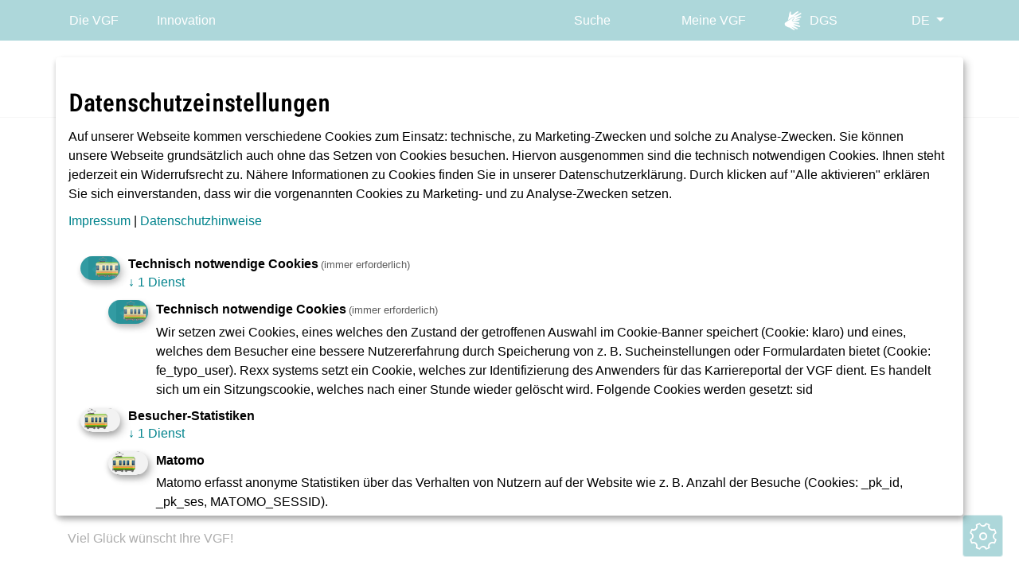

--- FILE ---
content_type: text/html; charset=utf-8
request_url: https://www.vgf-ffm.de/de/gewinnspiele/aktive-gewinnspiele/2020/12/ninebot-kickscooter/fehler-gewinnspiel-ninebot-kickscooter
body_size: 10329
content:
<!DOCTYPE html>
<html lang="de">
<head>

<meta charset="utf-8">
<!-- 
	TYPO3 Programming by dkd Internet Service GmbH
	delivering digital value
	www.dkd.de
	
	* @license
	* MyFonts Webfont Build ID 107064
	*
	* The fonts listed in this notice are subject to the End User License
	* Agreement(s) entered into by the website owner. All other parties are
	* explicitly restricted from using the Licensed Webfonts(s).
	*
	* You may obtain a valid license from one of MyFonts official sites.
	* http://www.fonts.com
	* http://www.myfonts.com
	* http://www.linotype.com

	This website is powered by TYPO3 - inspiring people to share!
	TYPO3 is a free open source Content Management Framework initially created by Kasper Skaarhoj and licensed under GNU/GPL.
	TYPO3 is copyright 1998-2026 of Kasper Skaarhoj. Extensions are copyright of their respective owners.
	Information and contribution at https://typo3.org/
-->

<base href="https://www.vgf-ffm.de">

<title>Fehler_Gewinnspiel Ninebot-Kickscooter | VGF</title>
<meta name="generator" content="TYPO3 CMS">
<meta name="author" content="Verkehrsgesellschaft Frankfurt am Main mbH">
<meta name="keywords" content="VGF, Tarife, Tickets, Pläne, Aktuelles, Fahrgastinfo, Service, Fundbüro">
<meta name="twitter:card" content="summary">
<meta name="google-site-verification" content="WZQLjIQpilnbIl7XJXyv6-OqbinkKoQrIntWpecyt8Y">


<link rel="stylesheet" href="vgf_ffm/Build/194.19e5cce1.css?1768992298" media="all">
<link rel="stylesheet" href="vgf_ffm/Build/971.9b62b306.css?1768992298" media="all">



<script src="vgf_ffm/Build/runtime.75e20592.js?1768992298"></script>
<script src="vgf_ffm/Build/692.bc4a3dd3.js?1768992298"></script>
<script src="vgf_ffm/Build/865.74e873a8.js?1768992298"></script>
<script src="vgf_ffm/Build/headerBundle.1ee40813.js?1768992298"></script>
<script>
/*<![CDATA[*/
/*klaro-configuration*/
var klaroConfig = {
	mustConsent: true,
	noticeAsModal: false,
	groupByPurpose: true,
	acceptAll: true,
	hideDeclineAll: true,
	htmlTexts: true,
	services: [
		{
			name: 'necessary',
			title: "Technisch notwendige Cookies",
			required: true,
			purposes: ['technicalNecessary'],
			cookies: ['klaro', 'fe_typo_user'],
		},
		{
			name: 'matomo',
			title: "Matomo",
			purposes: ['analytics'],
		},
		{
			name: 'podigee',
			title: "Podigee",
			purposes: ['podcast'],
			cookies: [/^yt-.*$/],
			callback: function (consent, app) {
				var elements = document.querySelectorAll('.js__podigee-gdpr-message');
				elements.forEach(function (item) {
					item.style.display = consent ? 'none' : 'block';
				});
				var iframePodigee = document.querySelectorAll('.podigee-podcast-player');
				iframePodigee.forEach(function (framePodigee) {
					framePodigee.style.display = consent ? 'block' : 'none';
				});
			},
		},
	],
	translations: {
		'de': {
			purposes: {
				technicalNecessary: {
					title: "Technisch notwendige Cookies",
				},
				analytics: {
					title: "Besucher-Statistiken",
				},
				podcast: {
					title: "",
				},
				misc: {
					title: "Diverses",
				},
			},
			app: {
				disableAll: {
					description:
						"Hier können Sie alle Anwendungen auf einmal aktivieren oder deaktivieren.",
					title: "Alles aktivieren oder deaktivieren",
				},
			},
			consentModal: {
				description:
					"Auf unserer Webseite kommen verschiedene Cookies zum Einsatz: technische, zu Marketing-Zwecken und solche zu Analyse-Zwecken. Sie können unsere Webseite grundsätzlich auch ohne das Setzen von Cookies besuchen. Hiervon ausgenommen sind die technisch notwendigen Cookies. Ihnen steht jederzeit ein Widerrufsrecht zu. Nähere Informationen zu Cookies finden Sie in unserer Datenschutzerklärung. Durch klicken auf &quot;Alle aktivieren&quot; erklären Sie sich einverstanden, dass wir die vorgenannten Cookies zu Marketing- und zu Analyse-Zwecken setzen.<div class='gdprModalLinks'><a target='_blank' href='/de/impressum'>Impressum</a> | <a target='_blank' href='/de/datenschutz'>Datenschutzhinweise</a></div>",
				title: "Datenschutzeinstellungen",
			},
			necessary: {
				description:
					"Wir setzen zwei Cookies, eines welches den Zustand der getroffenen Auswahl im Cookie-Banner speichert (Cookie: klaro) und eines, welches dem Besucher eine bessere Nutzererfahrung durch Speicherung von z. B. Sucheinstellungen oder Formulardaten bietet (Cookie: fe_typo_user). Rexx systems setzt ein Cookie, welches zur Identifizierung des Anwenders für das Karriereportal der VGF dient. Es handelt sich um ein Sitzungscookie, welches nach einer Stunde wieder gelöscht wird. Folgende Cookies werden gesetzt: sid",
			},
			matomo: {
				description:
					"Matomo erfasst anonyme Statistiken über das Verhalten von Nutzern auf der Website wie z. B. Anzahl der Besuche (Cookies: _pk_id, _pk_ses, MATOMO_SESSID).",
			},
			podigee: {
				description:
					"Wir nutzen den Podcast-Dienst &quot;Podigee&quot;, welcher Audio-Medien bereitstellt und unter anderem auch das Nutzerverhalten analysiert",
			},
		},
	},
};


/*]]>*/
</script>

<meta property="og:title" content="Fehler_Gewinnspiel Ninebot-Kickscooter" /><meta property="og:image" content="https://www.vgf-ffm.de/vgf_ffm/Images/Socialmedia/vgf-social-logo.png" /><meta property="og:url" content="https://www.vgf-ffm.de/de/gewinnspiele/aktive-gewinnspiele/2020/12/ninebot-kickscooter/fehler-gewinnspiel-ninebot-kickscooter" /><meta property="og:site_name" content="VGF" /><meta property="og:type" content="website" /><meta property="og:description" content="VGF" /><meta name="seobility" content="296cb2839203d54d5e0f99e30e90f4b3">    <!-- Favicons -->
    <link rel="icon" type="image/x-icon" href="/vgf_ffm/Favicons/favicon.ico">
    <link rel="icon" type="image/png" href="/vgf_ffm/Favicons/favicon-32x32.png" sizes="32x32">
    <link rel="icon" type="image/png" href="/vgf_ffm/Favicons/favicon-16x16.png" sizes="16x16">
    <link rel="apple-touch-icon" sizes="180x180" href="/vgf_ffm/Favicons/apple-touch-icon.png">
    <link rel="manifest" href="/vgf_ffm/site.webmanifest">
    <meta name="msapplication-TileColor" content="#009CA6">
    <meta name="msapplication-config" content="/browserconfig.xml">
    <meta name="theme-color" content="#ffffff"><meta name="viewport" content="width=device-width, initial-scale=1"><script nonce="">var strab11Link = 'https://www.vgf-ffm.de/de/fahrgastinfo/verkehrshinweise-storungen/str11';var strab12Link = 'https://www.vgf-ffm.de/de/fahrgastinfo/verkehrshinweise-storungen/str12';var strab14Link = 'https://www.vgf-ffm.de/de/fahrgastinfo/verkehrshinweise-storungen/str14';var strab15Link = 'https://www.vgf-ffm.de/de/fahrgastinfo/verkehrshinweise-storungen/str15';var strab16Link = 'https://www.vgf-ffm.de/de/fahrgastinfo/verkehrshinweise-storungen/str16';var strab17Link = 'https://www.vgf-ffm.de/de/fahrgastinfo/verkehrshinweise-storungen/str17';var strab18Link = 'https://www.vgf-ffm.de/de/fahrgastinfo/verkehrshinweise-storungen/str18';var strab19Link = 'https://www.vgf-ffm.de/de/fahrgastinfo/verkehrshinweise-storungen/str19';var strab20Link = 'https://www.vgf-ffm.de/de/fahrgastinfo/verkehrshinweise-storungen/str20';var strab21Link = 'https://www.vgf-ffm.de/de/fahrgastinfo/verkehrshinweise-storungen/str21';var u1Link = 'https://www.vgf-ffm.de/de/fahrgastinfo/verkehrshinweise-storungen/u1';var u2Link = 'https://www.vgf-ffm.de/de/fahrgastinfo/verkehrshinweise-storungen/u2';var u3Link = 'https://www.vgf-ffm.de/de/fahrgastinfo/verkehrshinweise-storungen/u3';var u4Link = 'https://www.vgf-ffm.de/de/fahrgastinfo/verkehrshinweise-storungen/u4';var u5Link = 'https://www.vgf-ffm.de/de/fahrgastinfo/verkehrshinweise-storungen/u5';var u6Link = 'https://www.vgf-ffm.de/de/fahrgastinfo/verkehrshinweise-storungen/u6';var u7Link = 'https://www.vgf-ffm.de/de/fahrgastinfo/verkehrshinweise-storungen/u7';var u8Link = 'https://www.vgf-ffm.de/de/fahrgastinfo/verkehrshinweise-storungen/u8';var u9Link = 'https://www.vgf-ffm.de/de/fahrgastinfo/verkehrshinweise-storungen/u9';var alleULink = 'https://www.vgf-ffm.de/de/fahrgastinfo/verkehrshinweise-storungen/sev1';var alleStrabLink = 'https://www.vgf-ffm.de/de/fahrgastinfo/verkehrshinweise-storungen/sev2';var sev1Link = 'https://www.vgf-ffm.de/de/fahrgastinfo/verkehrshinweise-storungen/sev1';var sev2Link = 'https://www.vgf-ffm.de/de/fahrgastinfo/verkehrshinweise-storungen/sev2';var sev3Link = 'https://www.vgf-ffm.de/de/fahrgastinfo/verkehrshinweise-storungen/sev';var bus24Link = 'https://www.vgf-ffm.de/de/fahrgastinfo/verkehrshinweise-storungen/bus24';var bus25Link = 'https://www.vgf-ffm.de/de/fahrgastinfo/verkehrshinweise-storungen/bus25';var bus26Link = 'https://www.vgf-ffm.de/de/fahrgastinfo/verkehrshinweise-storungen/bus26';var bus27Link = 'https://www.vgf-ffm.de/de/fahrgastinfo/verkehrshinweise-storungen/bus27';var bus28Link = 'https://www.vgf-ffm.de/de/fahrgastinfo/verkehrshinweise-storungen/bus28';var bus29Link = 'https://www.vgf-ffm.de/de/fahrgastinfo/verkehrshinweise-storungen/bus29';var bus30Link = 'https://www.vgf-ffm.de/de/fahrgastinfo/verkehrshinweise-storungen/bus30';var bus31Link = 'https://www.vgf-ffm.de/de/fahrgastinfo/verkehrshinweise-storungen/bus31';var bus32Link = 'https://www.vgf-ffm.de/de/fahrgastinfo/verkehrshinweise-storungen/bus32';var bus33Link = 'https://www.vgf-ffm.de/de/fahrgastinfo/verkehrshinweise-storungen/bus33';var bus34Link = 'https://www.vgf-ffm.de/de/fahrgastinfo/verkehrshinweise-storungen/bus34';var bus35Link = 'https://www.vgf-ffm.de/de/fahrgastinfo/verkehrshinweise-storungen/bus35';var bus36Link = 'https://www.vgf-ffm.de/de/fahrgastinfo/verkehrshinweise-storungen/bus36';var bus37Link = 'https://www.vgf-ffm.de/de/fahrgastinfo/verkehrshinweise-storungen/bus37';var bus38Link = 'https://www.vgf-ffm.de/de/fahrgastinfo/verkehrshinweise-storungen/bus38';var bus39Link = 'https://www.vgf-ffm.de/de/fahrgastinfo/verkehrshinweise-storungen/bus39';var bus41Link = 'https://www.vgf-ffm.de/de/fahrgastinfo/verkehrshinweise-storungen/bus41';var bus42Link = 'https://www.vgf-ffm.de/de/fahrgastinfo/verkehrshinweise-storungen/bus42';var bus43Link = 'https://www.vgf-ffm.de/de/fahrgastinfo/verkehrshinweise-storungen/bus43';var bus44Link = 'https://www.vgf-ffm.de/de/fahrgastinfo/verkehrshinweise-storungen/bus44';var bus45Link = 'https://www.vgf-ffm.de/de/fahrgastinfo/verkehrshinweise-storungen/bus45';var bus46Link = 'https://www.vgf-ffm.de/de/fahrgastinfo/verkehrshinweise-storungen/bus46';var bus47Link = 'https://www.vgf-ffm.de/de/fahrgastinfo/verkehrshinweise-storungen/bus47';var bus48Link = 'https://www.vgf-ffm.de/de/fahrgastinfo/verkehrshinweise-storungen/bus48';var bus50Link = 'https://www.vgf-ffm.de/de/fahrgastinfo/verkehrshinweise-storungen/bus50';var bus51Link = 'https://www.vgf-ffm.de/de/fahrgastinfo/verkehrshinweise-storungen/bus51';var bus52Link = 'https://www.vgf-ffm.de/de/fahrgastinfo/verkehrshinweise-storungen/bus52';var bus53Link = 'https://www.vgf-ffm.de/de/fahrgastinfo/verkehrshinweise-storungen/bus53';var bus54Link = 'https://www.vgf-ffm.de/de/fahrgastinfo/verkehrshinweise-storungen/bus54';var bus55Link = 'https://www.vgf-ffm.de/de/fahrgastinfo/verkehrshinweise-storungen/bus55';var bus56Link = 'https://www.vgf-ffm.de/de/fahrgastinfo/verkehrshinweise-storungen/bus56';var bus57Link = 'https://www.vgf-ffm.de/de/fahrgastinfo/verkehrshinweise-storungen/bus57';var bus58Link = 'https://www.vgf-ffm.de/de/fahrgastinfo/verkehrshinweise-storungen/bus58';var bus59Link = 'https://www.vgf-ffm.de/de/fahrgastinfo/verkehrshinweise-storungen/bus59';var bus60Link = 'https://www.vgf-ffm.de/de/fahrgastinfo/verkehrshinweise-storungen/bus60';var bus61Link = 'https://www.vgf-ffm.de/de/fahrgastinfo/verkehrshinweise-storungen/bus61';var bus62Link = 'https://www.vgf-ffm.de/de/fahrgastinfo/verkehrshinweise-storungen/bus62';var bus63Link = 'https://www.vgf-ffm.de/de/fahrgastinfo/verkehrshinweise-storungen/bus63';var bus6366Link = 'https://www.vgf-ffm.de/de/fahrgastinfo/verkehrshinweise-storungen/bus63-66';var bus64Link = 'https://www.vgf-ffm.de/de/fahrgastinfo/verkehrshinweise-storungen/bus64';var bus65Link = 'https://www.vgf-ffm.de/de/fahrgastinfo/verkehrshinweise-storungen/bus65';var bus66Link = 'https://www.vgf-ffm.de/de/fahrgastinfo/verkehrshinweise-storungen/bus66';var bus67Link = 'https://www.vgf-ffm.de/de/fahrgastinfo/verkehrshinweise-storungen/bus67';var bus68Link = 'https://www.vgf-ffm.de/de/fahrgastinfo/verkehrshinweise-storungen/bus68';var bus69Link = 'https://www.vgf-ffm.de/de/fahrgastinfo/verkehrshinweise-storungen/bus69';var bus71Link = 'https://www.vgf-ffm.de/de/fahrgastinfo/verkehrshinweise-storungen/bus71';var bus72Link = 'https://www.vgf-ffm.de/de/fahrgastinfo/verkehrshinweise-storungen/bus72';var bus73Link = 'https://www.vgf-ffm.de/de/fahrgastinfo/verkehrshinweise-storungen/bus73';var bus75Link = 'https://www.vgf-ffm.de/de/fahrgastinfo/verkehrshinweise-storungen/bus75';var bus77Link = 'https://www.vgf-ffm.de/de/fahrgastinfo/verkehrshinweise-storungen/bus77';var bus78Link = 'https://www.vgf-ffm.de/de/fahrgastinfo/verkehrshinweise-storungen/bus78';var bus79Link = 'https://www.vgf-ffm.de/de/fahrgastinfo/verkehrshinweise-storungen/bus79';var bus80Link = 'https://www.vgf-ffm.de/de/fahrgastinfo/verkehrshinweise-storungen/bus80';var bus81Link = 'https://www.vgf-ffm.de/de/fahrgastinfo/verkehrshinweise-storungen/bus81';var bus82Link = 'https://www.vgf-ffm.de/de/fahrgastinfo/verkehrshinweise-storungen/bus82';var bus83Link = 'https://www.vgf-ffm.de/de/fahrgastinfo/verkehrshinweise-storungen/bus83';var bus94Link = 'https://www.vgf-ffm.de/de/fahrgastinfo/verkehrshinweise-storungen/bus94';var bus103Link = 'https://www.vgf-ffm.de/de/fahrgastinfo/verkehrshinweise-storungen/bus103';var bus251Link = 'https://www.vgf-ffm.de/de/fahrgastinfo/verkehrshinweise-storungen/bus251';var bus253Link = 'https://www.vgf-ffm.de/de/fahrgastinfo/verkehrshinweise-storungen/bus253';var bus551Link = 'https://www.vgf-ffm.de/de/fahrgastinfo/verkehrshinweise-storungen/bus551';var bus5514Link = 'https://www.vgf-ffm.de/de/fahrgastinfo/verkehrshinweise-storungen/bus5514';var bus653Link = 'https://www.vgf-ffm.de/de/fahrgastinfo/verkehrshinweise-storungen/bus653';var bus751Link = 'https://www.vgf-ffm.de/de/fahrgastinfo/verkehrshinweise-storungen/bus751';var bus752Link = 'https://www.vgf-ffm.de/de/fahrgastinfo/verkehrshinweise-storungen/bus752';var bus804Link = 'https://www.vgf-ffm.de/de/fahrgastinfo/verkehrshinweise-storungen/bus804';var bus939Link = 'https://www.vgf-ffm.de/de/fahrgastinfo/verkehrshinweise-storungen/bus939';var bus940Link = 'https://www.vgf-ffm.de/de/fahrgastinfo/verkehrshinweise-storungen/bus940';var bus945Link = 'https://www.vgf-ffm.de/de/fahrgastinfo/verkehrshinweise-storungen/bus945';var bus975Link = 'https://www.vgf-ffm.de/de/fahrgastinfo/verkehrshinweise-storungen/bus975';var busf41Link = 'https://www.vgf-ffm.de/de/fahrgastinfo/verkehrshinweise-storungen/busf41';var busn1Link = 'https://www.vgf-ffm.de/de/fahrgastinfo/verkehrshinweise-storungen/busn1';var busn1n11Link = 'https://www.vgf-ffm.de/de/fahrgastinfo/verkehrshinweise-storungen/busn1n11';var busn2Link = 'https://www.vgf-ffm.de/de/fahrgastinfo/verkehrshinweise-storungen/busn2';var busn3Link = 'https://www.vgf-ffm.de/de/fahrgastinfo/verkehrshinweise-storungen/busn3';var busn4Link = 'https://www.vgf-ffm.de/de/fahrgastinfo/verkehrshinweise-storungen/busn4';var busn41Link = 'https://www.vgf-ffm.de/de/fahrgastinfo/verkehrshinweise-storungen/busn41';var busn5Link = 'https://www.vgf-ffm.de/de/fahrgastinfo/verkehrshinweise-storungen/busn5';var busn61Link = 'https://www.vgf-ffm.de/de/fahrgastinfo/verkehrshinweise-storungen/busn61';var busn62Link = 'https://www.vgf-ffm.de/de/fahrgastinfo/verkehrshinweise-storungen/busn62';var busn63Link = 'https://www.vgf-ffm.de/de/fahrgastinfo/verkehrshinweise-storungen/busn63';var busn65Link = 'https://www.vgf-ffm.de/de/fahrgastinfo/verkehrshinweise-storungen/busn65';var busn7Link = 'https://www.vgf-ffm.de/de/fahrgastinfo/verkehrshinweise-storungen/busn7';var busn71Link = 'https://www.vgf-ffm.de/de/fahrgastinfo/verkehrshinweise-storungen/busn71';var busn8Link = 'https://www.vgf-ffm.de/de/fahrgastinfo/verkehrshinweise-storungen/busn8';var busn81Link = 'https://www.vgf-ffm.de/de/fahrgastinfo/verkehrshinweise-storungen/busn81';var busn82Link = 'https://www.vgf-ffm.de/de/fahrgastinfo/verkehrshinweise-storungen/busn82';var busn83Link = 'https://www.vgf-ffm.de/de/fahrgastinfo/verkehrshinweise-storungen/busn83';var busn96Link = 'https://www.vgf-ffm.de/de/fahrgastinfo/verkehrshinweise-storungen/busn96';var busof50Link = 'https://www.vgf-ffm.de/de/fahrgastinfo/verkehrshinweise-storungen/busof50';var busof52Link = 'https://www.vgf-ffm.de/de/fahrgastinfo/verkehrshinweise-storungen/busof52';var busof67Link = 'https://www.vgf-ffm.de/de/fahrgastinfo/verkehrshinweise-storungen/busof67';var sonderlinie10Link = 'https://www.vgf-ffm.de/de/fahrgastinfo/verkehrshinweise-storungen/sonderlinie10';var strab22Link = 'https://www.vgf-ffm.de/de/fahrgastinfo/verkehrshinweise-storungen/str21-1';</script>
<link rel="canonical" href="https://www.vgf-ffm.de/de/gewinnspiele/aktive-gewinnspiele/2020/12/ninebot-kickscooter/fehler-gewinnspiel-ninebot-kickscooter"/>

<!-- This site is optimized with the Yoast SEO for TYPO3 plugin - https://yoast.com/typo3-extensions-seo/ -->
<script type="application/ld+json">[{"@context":"https:\/\/www.schema.org","@type":"BreadcrumbList","itemListElement":[{"@type":"ListItem","position":1,"item":{"@id":"https:\/\/www.vgf-ffm.de\/de\/","name":"VGF"}},{"@type":"ListItem","position":2,"item":{"@id":"https:\/\/www.vgf-ffm.de\/de\/gewinnspiele\/aktive-gewinnspiele\/2020\/12","name":"12"}},{"@type":"ListItem","position":3,"item":{"@id":"https:\/\/www.vgf-ffm.de\/de\/gewinnspiele\/aktive-gewinnspiele\/2020\/12\/ninebot-kickscooter","name":"Ninebot-Kickscooter"}},{"@type":"ListItem","position":4,"item":{"@id":"https:\/\/www.vgf-ffm.de\/de\/gewinnspiele\/aktive-gewinnspiele\/2020\/12\/ninebot-kickscooter\/fehler-gewinnspiel-ninebot-kickscooter","name":"Fehler_Gewinnspiel Ninebot-Kickscooter"}}]}]</script>
</head>
<body>

<div class="skip-links">
	<a href="https://www.vgf-ffm.de/de/gewinnspiele/aktive-gewinnspiele/2020/12/ninebot-kickscooter/fehler-gewinnspiel-ninebot-kickscooter#main-navigation" target="_self" class="skip-links__item visually-hidden-focusable">
		Direkt zur Hauptnavigation springen
	</a>
	<a href="https://www.vgf-ffm.de/de/gewinnspiele/aktive-gewinnspiele/2020/12/ninebot-kickscooter/fehler-gewinnspiel-ninebot-kickscooter#main-content" target="_self" class="skip-links__item visually-hidden-focusable">
		Direkt zum Inhalt springen
	</a>
	<a href="/de/webseiten-barriere-melden?fburl=https%3A%2F%2Fwww.vgf-ffm.de%2Fde%2Fgewinnspiele%2Faktive-gewinnspiele%2F2020%2F12%2Fninebot-kickscooter%2Ffehler-gewinnspiel-ninebot-kickscooter&amp;cHash=173c95b5e20482b94a2d044f744b7a37" class="skip-links__item visually-hidden-focusable">Webseiten-Barriere melden</a>
</div>


	
<nav class="nav-meta">
	<div class="container d-flex">
		
			<ul class="d-none d-xl-flex nav-meta__left p-0 m-0 mx-n4">
				
					<li>
						<a href="/de/die-vgf" >
							<span>Die VGF</span>
						</a>
					</li>
				
					<li>
						<a href="https://innovation.vgf-ffm.de/" target="_blank">
							<span>Innovation</span>
						</a>
					</li>
				
			</ul>
		
		<div class="nav-meta__right ms-auto d-flex me-n3">
			<button class="d-none d-xl-block nav-meta__search" type="button" data-bs-target="#searchModal" data-bs-toggle="modal" aria-label="Suche">
				<i class="fas fa-search"></i>Suche
			</button>
			
				<a aria-label="Meine VGF" class="d-none d-md-block" href="https://meine.vgf-ffm.de/" rel="noreferrer">
					<i class="far fa-user"></i>Meine VGF
				</a>
			
			
				<a aria-label="Deutsche Gebärdensprache" href="/de/dgs">
					<i class="icon-DGS"></i>DGS
				</a>
			
			
				<button class="btn dropdown-toggle" type="button" data-bs-toggle="dropdown" aria-expanded="false" aria-label="Sprache auswählen">
					<i class="fas fa-globe"></i>
					
						
							<span>de</span>
						
					
						
					
				</button>
				<div class="dropdown language-dropdown">
					<div class="dropdown-menu dropdown-menu-end">
						
							
									<a href="/de/gewinnspiele/aktive-gewinnspiele/2020/12/ninebot-kickscooter/fehler-gewinnspiel-ninebot-kickscooter" hreflang="de-DE" title="Deutsch" class="active">
										<span class="de">Deutsch</span>
									</a>
								
						
							
									<span class="en">English</span>
								
						
						
							<a href="/de/infos-in-leichter-sprache">Leichte Sprache</a>
						
					</div>
				</div>
			
		</div>
	</div>
</nav>



	<header id="page-header" class="bg-white" aria-label="Kopfbereich Seite">
		<div class="container justify-content-end justify-content-lg-center">
			

	<nav id="main-navigation" class="navbar navbar-main navbar-expand-xl p-0" aria-label="Main">
		<button class="navbar-toggler collapsed"
						type="button"
						data-bs-toggle="collapse"
						data-bs-target="#mainnavigation"
						aria-label="Navigation öffnen/schließen"
						aria-expanded="false">
			<i class="fas fa-bars"></i>
			<i class="fas fa-times"></i>
		</button>
		
			<a class="navbar-login d-md-none" href="https://meine.vgf-ffm.de/" rel="noreferrer">
				<i class="far fa-user"></i>Meine VGF
			</a>
		
		<a class="navbar-brand" title="Gehe zur Startseite" href="/de/">
			<img class="navbar-brand__image" alt="VGF Logo - zur Startseite" src="/_assets/2340cb11452739f4229fdf43201803fa/Images/VGF_Logo.svg" width="163" height="55" />
		</a>
		<div  id="mainnavigation" class="collapse navbar-collapse">
			<div class="container d-xl-none">
				


<div class="tx-solr-searchbox">
	<form
		id="tx-solr-search-form-pi-results"
		method="get"
		action="/de/suchergebnisse"
		data-suggest="/de/suchergebnisse/suggest.json"
		data-suggest-header="Top Treffer"
		accept-charset="utf-8"
	>
		
		<input name="id" value="81" type="hidden">
		<div class="header-middle__search-wrp">
			<div class="header-middle__search-box">
				<div role="search" class="form-group">
					<label class="visually-hidden-focusable" for="header-middle__search-input">Komplette Website durchsuchen</label>

					<input
						type="search"
						id="header-middle__search-input"
						name="tx_solr[q]"
						value=""
						class="header-middle__search-input tx-solr-q js-solr-q tx-solr-suggest form-control"
						placeholder="Suche"
						role="combobox"
						data-aria-live="Es stehen Vorschläge zur Verfügung. Navigieren Sie mit den PfeilTasten zu den Vorschlägen"
					>
					<button type="submit" class="header-middle__search-submit" aria-label="Suchen">
						<span class="icons icon-t3-search"></span>
					</button>
				</div>
			</div>
		</div>
	</form>
</div>


			</div>
			<ul class="navbar-nav">
				
					
						<li class="d-xl-none nav-item">
							<a href="/de/die-vgf"
								 id="nav-item-2334"
								 class="nav-link"
								 title="Die VGF"
								 
							   
								 >
							<span class="nav-link-text container p-xl-0">Die VGF</span>
							</a>
							
							
						</li>
					
						<li class="d-xl-none nav-item">
							<a href="https://innovation.vgf-ffm.de/"
								 id="nav-item-2336"
								 class="nav-link"
								 title="Innovation"
								  target="_blank"
							   
								 >
							<span class="nav-link-text container p-xl-0">Innovation</span>
							</a>
							
							
						</li>
					
				
				
					
	<li class=" nav-item dropdown">
		<a href="/de/tickets-tarife-plane"
			 id="nav-item-1069"
			 class="nav-link"
			 title="Tickets, Tarife &amp; Pläne"
			 
			 
			  aria-haspopup="true">
			<span class="nav-link-text container p-xl-0">Tickets, Tarife &amp; Pläne</span>
		</a>
		
		
			<button class="dropdown-toggle d-inline-block"
							title="Tickets, Tarife &amp; Pläne Dropdown-Menu"
							aria-expanded="false"
							aria-label="Untermenü von Tickets, Tarife &amp; Pläne öffnen/schließen"
							data-bs-toggle="dropdown">
				<i class="fas fa-chevron-down d-none d-xl-block"></i>
				<i class="fas fa-plus d-xl-none"></i>
				<i class="fas fa-minus d-xl-none"></i>
			</button>
			
	<div class="dropdown-menu" aria-labelledby="nav-item-1069">
		<div class="dropdown-menu__wrp">
			<ul class="list-unstyled ms-xl-n3">
				
					<li class="nav-item dropdown">
						<a href="/de/tickets-tarife-plane/tickets-kauf"
							 class="dropdown-item ps-xl-3  "
							 title="Tickets &amp; Kauf"
							 
						>
						<span class="dropdown-text container p-xl-0">Tickets &amp; Kauf</span>
						</a>
						
							<button class="dropdown-toggle"
											title="Tickets, Tarife &amp; Pläne"
											aria-expanded="false"
											aria-label="Untermenü von Tickets, Tarife &amp; Pläne öffnen/schließen"
											data-bs-toggle="dropdown-menu">
								<i class="fas fa-chevron-right d-none d-xl-block"></i>
								<i class="fas fa-plus d-xl-none"></i>
								<i class="fas fa-minus d-xl-none"></i>
							</button>
							
	<div class="dropdown-menu" aria-labelledby="nav-item-1101">
		<div class="dropdown-menu__wrp">
			<ul class="list-unstyled ms-xl-n3">
				
					<li class="nav-item ">
						<a href="/de/tickets-tarife-plane/tickets-kauf/einzelfahrkarten"
							 class="dropdown-item ps-xl-3  "
							 title="Einzelfahrkarten"
							 
						>
						<span class="dropdown-text container p-xl-0">Einzelfahrkarten</span>
						</a>
						
					</li>
				
					<li class="nav-item ">
						<a href="/de/tickets-tarife-plane/tickets-kauf/tageskarten"
							 class="dropdown-item ps-xl-3  "
							 title="Tageskarten"
							 
						>
						<span class="dropdown-text container p-xl-0">Tageskarten</span>
						</a>
						
					</li>
				
					<li class="nav-item dropdown-submenu dropdown">
						<a href="/de/tickets-tarife-plane/tickets-kauf/zeitkarten"
							 class="dropdown-item ps-xl-3  "
							 title="Zeitkarten"
							 
						>
						<span class="dropdown-text container p-xl-0">Zeitkarten</span>
						</a>
						
							<button class="dropdown-toggle"
											title="Tickets &amp; Kauf"
											aria-expanded="false"
											aria-label="Untermenü von Tickets &amp; Kauf öffnen/schließen"
											data-bs-toggle="dropdown-menu">
								<i class="fas fa-chevron-right d-none d-xl-block"></i>
								<i class="fas fa-plus d-xl-none"></i>
								<i class="fas fa-minus d-xl-none"></i>
							</button>
							
	<div class="dropdown-menu" aria-labelledby="nav-item-1107">
		<div class="dropdown-menu__wrp">
			<ul class="list-unstyled ms-xl-n3">
				
					<li class="nav-item ">
						<a href="/de/tickets-tarife-plane/tickets-kauf/zeitkarten/deutschlandticket"
							 class="dropdown-item ps-xl-3  "
							 title="Das Deutschland-Ticket"
							 
						>
						<span class="dropdown-text container p-xl-0">Das Deutschland-Ticket</span>
						</a>
						
					</li>
				
					<li class="nav-item ">
						<a href="/de/tickets-tarife-plane/tickets-kauf/zeitkarten/d-ticket-mit-dem-hessenpass-mobil"
							 class="dropdown-item ps-xl-3  "
							 title="D-Ticket mit dem Hessenpass mobil"
							 
						>
						<span class="dropdown-text container p-xl-0">D-Ticket mit dem Hessenpass mobil</span>
						</a>
						
					</li>
				
					<li class="nav-item ">
						<a href="/de/tickets-tarife-plane/tickets-kauf/zeitkarten/d-ticket-mit-dem-frankfurt-pass-mobil"
							 class="dropdown-item ps-xl-3  "
							 title="D-Ticket mit dem Frankfurt-Pass mobil"
							 
						>
						<span class="dropdown-text container p-xl-0">D-Ticket mit dem Frankfurt-Pass mobil</span>
						</a>
						
					</li>
				
					<li class="nav-item ">
						<a href="/de/tickets-tarife-plane/tickets-kauf/zeitkarten/schueler-und-azubis"
							 class="dropdown-item ps-xl-3  "
							 title="Schüler:innen und Azubis"
							 
						>
						<span class="dropdown-text container p-xl-0">Schüler:innen und Azubis</span>
						</a>
						
					</li>
				
					<li class="nav-item ">
						<a href="/de/tickets-tarife-plane/tickets-kauf/zeitkarten/ab-65-jahren"
							 class="dropdown-item ps-xl-3  "
							 title="Ab 65 Jahren"
							 
						>
						<span class="dropdown-text container p-xl-0">Ab 65 Jahren</span>
						</a>
						
					</li>
				
					<li class="nav-item ">
						<a href="/de/tickets-tarife-plane/tickets-kauf/zeitkarten/wochenkarten"
							 class="dropdown-item ps-xl-3  "
							 title="Wochenkarten"
							 
						>
						<span class="dropdown-text container p-xl-0">Wochenkarten</span>
						</a>
						
					</li>
				
					<li class="nav-item ">
						<a href="/de/tickets-tarife-plane/tickets-kauf/zeitkarten/monatskarten"
							 class="dropdown-item ps-xl-3  "
							 title="Monatskarten"
							 
						>
						<span class="dropdown-text container p-xl-0">Monatskarten</span>
						</a>
						
					</li>
				
					<li class="nav-item ">
						<a href="/de/tickets-tarife-plane/tickets-kauf/zeitkarten/jahreskarten"
							 class="dropdown-item ps-xl-3  "
							 title="Jahreskarten"
							 
						>
						<span class="dropdown-text container p-xl-0">Jahreskarten</span>
						</a>
						
					</li>
				
					<li class="nav-item ">
						<a href="/de/tickets-tarife-plane/tickets-kauf/zeitkarten/studierende"
							 class="dropdown-item ps-xl-3  "
							 title="Studierende"
							 
						>
						<span class="dropdown-text container p-xl-0">Studierende</span>
						</a>
						
					</li>
				
					<li class="nav-item ">
						<a href="/de/tickets-tarife-plane/tickets-kauf/zeitkarten/fahrkarten-zum-frankfurt-pass"
							 class="dropdown-item ps-xl-3  "
							 title="Fahrkarten zum Frankfurt-Pass"
							 
						>
						<span class="dropdown-text container p-xl-0">Fahrkarten zum Frankfurt-Pass</span>
						</a>
						
					</li>
				
					<li class="nav-item ">
						<a href="/de/tickets-tarife-plane/tickets-kauf/zeitkarten/umweltpraemie-d-ticket"
							 class="dropdown-item ps-xl-3  "
							 title="Umweltpraemie D-Ticket"
							 
						>
						<span class="dropdown-text container p-xl-0">Umweltpraemie D-Ticket</span>
						</a>
						
					</li>
				
			</ul>
		</div>
	</div>

						
					</li>
				
					<li class="nav-item dropdown-submenu dropdown">
						<a href="/de/tickets-tarife-plane/tickets-kauf/gross-firmenkunden"
							 class="dropdown-item ps-xl-3  "
							 title="Groß- &amp; Firmenkunden"
							 
						>
						<span class="dropdown-text container p-xl-0">Groß- &amp; Firmenkunden</span>
						</a>
						
							<button class="dropdown-toggle"
											title="Tickets &amp; Kauf"
											aria-expanded="false"
											aria-label="Untermenü von Tickets &amp; Kauf öffnen/schließen"
											data-bs-toggle="dropdown-menu">
								<i class="fas fa-chevron-right d-none d-xl-block"></i>
								<i class="fas fa-plus d-xl-none"></i>
								<i class="fas fa-minus d-xl-none"></i>
							</button>
							
	<div class="dropdown-menu" aria-labelledby="nav-item-1105">
		<div class="dropdown-menu__wrp">
			<ul class="list-unstyled ms-xl-n3">
				
					<li class="nav-item ">
						<a href="/de/tickets-tarife-plane/tickets-kauf/gross-firmenkunden/deutschland-ticket-job"
							 class="dropdown-item ps-xl-3  "
							 title="Deutschland-Ticket Job"
							 
						>
						<span class="dropdown-text container p-xl-0">Deutschland-Ticket Job</span>
						</a>
						
					</li>
				
			</ul>
		</div>
	</div>

						
					</li>
				
					<li class="nav-item ">
						<a href="/de/tickets-tarife-plane/tickets-kauf/geschenkgutscheine"
							 class="dropdown-item ps-xl-3  "
							 title="Geschenkgutscheine"
							 
						>
						<span class="dropdown-text container p-xl-0">Geschenkgutscheine</span>
						</a>
						
					</li>
				
			</ul>
		</div>
	</div>

						
					</li>
				
					<li class="nav-item dropdown">
						<a href="/de/tickets-tarife-plane/verkaufsstellen"
							 class="dropdown-item ps-xl-3  "
							 title="Verkaufsstellen"
							 
						>
						<span class="dropdown-text container p-xl-0">Verkaufsstellen</span>
						</a>
						
							<button class="dropdown-toggle"
											title="Tickets, Tarife &amp; Pläne"
											aria-expanded="false"
											aria-label="Untermenü von Tickets, Tarife &amp; Pläne öffnen/schließen"
											data-bs-toggle="dropdown-menu">
								<i class="fas fa-chevron-right d-none d-xl-block"></i>
								<i class="fas fa-plus d-xl-none"></i>
								<i class="fas fa-minus d-xl-none"></i>
							</button>
							
	<div class="dropdown-menu" aria-labelledby="nav-item-1083">
		<div class="dropdown-menu__wrp">
			<ul class="list-unstyled ms-xl-n3">
				
					<li class="nav-item ">
						<a href="https://meine.vgf-ffm.de/"
							 class="dropdown-item ps-xl-3  "
							 title="MeineVGF"
							 
						 target="_blank">
						<span class="dropdown-text container p-xl-0">MeineVGF</span>
						</a>
						
					</li>
				
					<li class="nav-item dropdown-submenu dropdown">
						<a href="/de/tickets-tarife-plane/verkaufsstellen/aboservice"
							 class="dropdown-item ps-xl-3  "
							 title="Abo- und Onlineservice"
							 
						>
						<span class="dropdown-text container p-xl-0">Abo- und Onlineservice</span>
						</a>
						
							<button class="dropdown-toggle"
											title="Verkaufsstellen"
											aria-expanded="false"
											aria-label="Untermenü von Verkaufsstellen öffnen/schließen"
											data-bs-toggle="dropdown-menu">
								<i class="fas fa-chevron-right d-none d-xl-block"></i>
								<i class="fas fa-plus d-xl-none"></i>
								<i class="fas fa-minus d-xl-none"></i>
							</button>
							
	<div class="dropdown-menu" aria-labelledby="nav-item-1097">
		<div class="dropdown-menu__wrp">
			<ul class="list-unstyled ms-xl-n3">
				
					<li class="nav-item ">
						<a href="/de/tickets-tarife-plane/verkaufsstellen/aboservice/terminvereinbarung-abo-und-onlineservice"
							 class="dropdown-item ps-xl-3  "
							 title="Terminvereinbarung Abo- und Onlineservice"
							 
						>
						<span class="dropdown-text container p-xl-0">Terminvereinbarung Abo- und Onlineservice</span>
						</a>
						
					</li>
				
			</ul>
		</div>
	</div>

						
					</li>
				
					<li class="nav-item dropdown-submenu dropdown">
						<a href="/de/tickets-tarife-plane/verkaufsstellen/ticketcenter"
							 class="dropdown-item ps-xl-3  "
							 title="VGF-Service-Center"
							 
						>
						<span class="dropdown-text container p-xl-0">VGF-Service-Center</span>
						</a>
						
							<button class="dropdown-toggle"
											title="Verkaufsstellen"
											aria-expanded="false"
											aria-label="Untermenü von Verkaufsstellen öffnen/schließen"
											data-bs-toggle="dropdown-menu">
								<i class="fas fa-chevron-right d-none d-xl-block"></i>
								<i class="fas fa-plus d-xl-none"></i>
								<i class="fas fa-minus d-xl-none"></i>
							</button>
							
	<div class="dropdown-menu" aria-labelledby="nav-item-1093">
		<div class="dropdown-menu__wrp">
			<ul class="list-unstyled ms-xl-n3">
				
					<li class="nav-item ">
						<a href="/de/tickets-tarife-plane/verkaufsstellen/ticketcenter/terminvereinbarung-ticketcenter"
							 class="dropdown-item ps-xl-3  "
							 title="Terminvereinbarung VGF-Service-Center"
							 
						>
						<span class="dropdown-text container p-xl-0">Terminvereinbarung VGF-Service-Center</span>
						</a>
						
					</li>
				
			</ul>
		</div>
	</div>

						
					</li>
				
					<li class="nav-item ">
						<a href="/de/tickets-tarife-plane/verkaufsstellen/ticket-shops"
							 class="dropdown-item ps-xl-3  "
							 title="Ticket-Shops"
							 
						>
						<span class="dropdown-text container p-xl-0">Ticket-Shops</span>
						</a>
						
					</li>
				
					<li class="nav-item dropdown-submenu dropdown">
						<a href="/de/tickets-tarife-plane/verkaufsstellen/fahrkartenautomaten"
							 class="dropdown-item ps-xl-3  "
							 title="Fahrkartenautomaten"
							 
						>
						<span class="dropdown-text container p-xl-0">Fahrkartenautomaten</span>
						</a>
						
							<button class="dropdown-toggle"
											title="Verkaufsstellen"
											aria-expanded="false"
											aria-label="Untermenü von Verkaufsstellen öffnen/schließen"
											data-bs-toggle="dropdown-menu">
								<i class="fas fa-chevron-right d-none d-xl-block"></i>
								<i class="fas fa-plus d-xl-none"></i>
								<i class="fas fa-minus d-xl-none"></i>
							</button>
							
	<div class="dropdown-menu" aria-labelledby="nav-item-1085">
		<div class="dropdown-menu__wrp">
			<ul class="list-unstyled ms-xl-n3">
				
					<li class="nav-item ">
						<a href="/de/tickets-tarife-plane/verkaufsstellen/fahrkartenautomaten/automaten-geldreklamation"
							 class="dropdown-item ps-xl-3  "
							 title="Automaten-Geldreklamation"
							 
						>
						<span class="dropdown-text container p-xl-0">Automaten-Geldreklamation</span>
						</a>
						
					</li>
				
			</ul>
		</div>
	</div>

						
					</li>
				
					<li class="nav-item ">
						<a href="/de/tickets-tarife-plane/verkaufsstellen/terminvereinbarung"
							 class="dropdown-item ps-xl-3  "
							 title="Terminvereinbarung"
							 
						>
						<span class="dropdown-text container p-xl-0">Terminvereinbarung</span>
						</a>
						
					</li>
				
			</ul>
		</div>
	</div>

						
					</li>
				
					<li class="nav-item dropdown">
						<a href="/de/tickets-tarife-plane/preise-tarife-regeln"
							 class="dropdown-item ps-xl-3  "
							 title="Preise, Tarife &amp; Regeln"
							 
						>
						<span class="dropdown-text container p-xl-0">Preise, Tarife &amp; Regeln</span>
						</a>
						
							<button class="dropdown-toggle"
											title="Tickets, Tarife &amp; Pläne"
											aria-expanded="false"
											aria-label="Untermenü von Tickets, Tarife &amp; Pläne öffnen/schließen"
											data-bs-toggle="dropdown-menu">
								<i class="fas fa-chevron-right d-none d-xl-block"></i>
								<i class="fas fa-plus d-xl-none"></i>
								<i class="fas fa-minus d-xl-none"></i>
							</button>
							
	<div class="dropdown-menu" aria-labelledby="nav-item-1077">
		<div class="dropdown-menu__wrp">
			<ul class="list-unstyled ms-xl-n3">
				
					<li class="nav-item ">
						<a href="/de/tickets-tarife-plane/preise-tarife-regeln/preise-tarife"
							 class="dropdown-item ps-xl-3  "
							 title="Preise &amp; Tarife"
							 
						>
						<span class="dropdown-text container p-xl-0">Preise &amp; Tarife</span>
						</a>
						
					</li>
				
					<li class="nav-item ">
						<a href="/de/tickets-tarife-plane/preise-tarife-regeln/regeln"
							 class="dropdown-item ps-xl-3  "
							 title="Regeln"
							 
						>
						<span class="dropdown-text container p-xl-0">Regeln</span>
						</a>
						
					</li>
				
			</ul>
		</div>
	</div>

						
					</li>
				
					<li class="nav-item ">
						<a href="/de/tickets-tarife-plane/linienplane"
							 class="dropdown-item ps-xl-3  "
							 title="Linienpläne"
							 
						>
						<span class="dropdown-text container p-xl-0">Linienpläne</span>
						</a>
						
					</li>
				
			</ul>
		</div>
	</div>

		
	</li>

				
					
	<li class=" nav-item dropdown">
		<a href="/de/aktuelles"
			 id="nav-item-153"
			 class="nav-link"
			 title="Aktuelles"
			 
			 
			  aria-haspopup="true">
			<span class="nav-link-text container p-xl-0">Aktuelles</span>
		</a>
		
		
			<button class="dropdown-toggle d-inline-block"
							title="Aktuelles Dropdown-Menu"
							aria-expanded="false"
							aria-label="Untermenü von Aktuelles öffnen/schließen"
							data-bs-toggle="dropdown">
				<i class="fas fa-chevron-down d-none d-xl-block"></i>
				<i class="fas fa-plus d-xl-none"></i>
				<i class="fas fa-minus d-xl-none"></i>
			</button>
			
	<div class="dropdown-menu" aria-labelledby="nav-item-153">
		<div class="dropdown-menu__wrp">
			<ul class="list-unstyled ms-xl-n3">
				
					<li class="nav-item dropdown">
						<a href="/de/aktuelles/news"
							 class="dropdown-item ps-xl-3  "
							 title="News"
							 
						>
						<span class="dropdown-text container p-xl-0">News</span>
						</a>
						
							<button class="dropdown-toggle"
											title="Aktuelles"
											aria-expanded="false"
											aria-label="Untermenü von Aktuelles öffnen/schließen"
											data-bs-toggle="dropdown-menu">
								<i class="fas fa-chevron-right d-none d-xl-block"></i>
								<i class="fas fa-plus d-xl-none"></i>
								<i class="fas fa-minus d-xl-none"></i>
							</button>
							
	<div class="dropdown-menu" aria-labelledby="nav-item-154">
		<div class="dropdown-menu__wrp">
			<ul class="list-unstyled ms-xl-n3">
				
					<li class="nav-item ">
						<a href="/de/aktuelles/news/archiv"
							 class="dropdown-item ps-xl-3  "
							 title="Archiv"
							 
						>
						<span class="dropdown-text container p-xl-0">Archiv</span>
						</a>
						
					</li>
				
					<li class="nav-item ">
						<a href="/de/aktuelles/news/rss-feed"
							 class="dropdown-item ps-xl-3  "
							 title="RSS Feed"
							 
						>
						<span class="dropdown-text container p-xl-0">RSS Feed</span>
						</a>
						
					</li>
				
			</ul>
		</div>
	</div>

						
					</li>
				
					<li class="nav-item ">
						<a href="/de/aktuelles/presseservice-der-vgf"
							 class="dropdown-item ps-xl-3  "
							 title="Presseservice der VGF"
							 
						>
						<span class="dropdown-text container p-xl-0">Presseservice der VGF</span>
						</a>
						
					</li>
				
					<li class="nav-item ">
						<a href="/de/aktuelles/podcast"
							 class="dropdown-item ps-xl-3  "
							 title="Podcast"
							 
						>
						<span class="dropdown-text container p-xl-0">Podcast</span>
						</a>
						
					</li>
				
					<li class="nav-item ">
						<a href="/de/aktuelles/aktuelle-kampagnen"
							 class="dropdown-item ps-xl-3  "
							 title="Aktuelle Kampagnen"
							 
						>
						<span class="dropdown-text container p-xl-0">Aktuelle Kampagnen</span>
						</a>
						
					</li>
				
					<li class="nav-item dropdown">
						<a href="/de/aktuelles/bauvorhaben"
							 class="dropdown-item ps-xl-3  "
							 title="Bauvorhaben"
							 
						>
						<span class="dropdown-text container p-xl-0">Bauvorhaben</span>
						</a>
						
							<button class="dropdown-toggle"
											title="Aktuelles"
											aria-expanded="false"
											aria-label="Untermenü von Aktuelles öffnen/schließen"
											data-bs-toggle="dropdown-menu">
								<i class="fas fa-chevron-right d-none d-xl-block"></i>
								<i class="fas fa-plus d-xl-none"></i>
								<i class="fas fa-minus d-xl-none"></i>
							</button>
							
	<div class="dropdown-menu" aria-labelledby="nav-item-157">
		<div class="dropdown-menu__wrp">
			<ul class="list-unstyled ms-xl-n3">
				
					<li class="nav-item ">
						<a href="/de/aktuelles/bauvorhaben/bauvorhaben-2025"
							 class="dropdown-item ps-xl-3  "
							 title="Bauvorhaben 2025"
							 
						>
						<span class="dropdown-text container p-xl-0">Bauvorhaben 2025</span>
						</a>
						
					</li>
				
					<li class="nav-item ">
						<a href="/de/aktuelles/bauvorhaben/verlaengerungu4"
							 class="dropdown-item ps-xl-3  "
							 title="Verlängerung U4"
							 
						>
						<span class="dropdown-text container p-xl-0">Verlängerung U4</span>
						</a>
						
					</li>
				
					<li class="nav-item ">
						<a href="/de/aktuelles/bauvorhaben/seckbacher-ried"
							 class="dropdown-item ps-xl-3  "
							 title="Seckbacher Ried"
							 
						>
						<span class="dropdown-text container p-xl-0">Seckbacher Ried</span>
						</a>
						
					</li>
				
					<li class="nav-item ">
						<a href="/de/aktuelles/bauvorhaben/frankfurter-berg"
							 class="dropdown-item ps-xl-3  "
							 title="Frankfurter Berg"
							 
						>
						<span class="dropdown-text container p-xl-0">Frankfurter Berg</span>
						</a>
						
					</li>
				
					<li class="nav-item ">
						<a href="/de/aktuelles/bauvorhaben/europaviertel"
							 class="dropdown-item ps-xl-3  "
							 title="Europaviertel"
							 
						>
						<span class="dropdown-text container p-xl-0">Europaviertel</span>
						</a>
						
					</li>
				
					<li class="nav-item ">
						<a href="/de/aktuelles/bauvorhaben/u5-zum-romerhof"
							 class="dropdown-item ps-xl-3  "
							 title="U5 zum Römerhof"
							 
						>
						<span class="dropdown-text container p-xl-0">U5 zum Römerhof</span>
						</a>
						
					</li>
				
					<li class="nav-item ">
						<a href="/de/aktuelles/bauvorhaben/bad-homburg"
							 class="dropdown-item ps-xl-3  "
							 title="Bad Homburg"
							 
						>
						<span class="dropdown-text container p-xl-0">Bad Homburg</span>
						</a>
						
					</li>
				
					<li class="nav-item ">
						<a href="/de/aktuelles/bauvorhaben/aufzugsnachruestungen"
							 class="dropdown-item ps-xl-3  "
							 title="Aufzugsnachrüstungen"
							 
						>
						<span class="dropdown-text container p-xl-0">Aufzugsnachrüstungen</span>
						</a>
						
					</li>
				
					<li class="nav-item dropdown-submenu dropdown">
						<a href="/de/aktuelles/bauvorhaben/archiv-bauvorhaben/riedberg"
							 class="dropdown-item ps-xl-3  "
							 title="Archiv Bauvorhaben"
							 
						>
						<span class="dropdown-text container p-xl-0">Archiv Bauvorhaben</span>
						</a>
						
							<button class="dropdown-toggle"
											title="Bauvorhaben"
											aria-expanded="false"
											aria-label="Untermenü von Bauvorhaben öffnen/schließen"
											data-bs-toggle="dropdown-menu">
								<i class="fas fa-chevron-right d-none d-xl-block"></i>
								<i class="fas fa-plus d-xl-none"></i>
								<i class="fas fa-minus d-xl-none"></i>
							</button>
							
	<div class="dropdown-menu" aria-labelledby="nav-item-164">
		<div class="dropdown-menu__wrp">
			<ul class="list-unstyled ms-xl-n3">
				
					<li class="nav-item ">
						<a href="/de/aktuelles/bauvorhaben/archiv-bauvorhaben/riedberg"
							 class="dropdown-item ps-xl-3  "
							 title="Riedberg"
							 
						>
						<span class="dropdown-text container p-xl-0">Riedberg</span>
						</a>
						
					</li>
				
					<li class="nav-item ">
						<a href="/de/aktuelles/bauvorhaben/archiv-bauvorhaben/frankfurter-bogen"
							 class="dropdown-item ps-xl-3  "
							 title="Frankfurter Bogen"
							 
						>
						<span class="dropdown-text container p-xl-0">Frankfurter Bogen</span>
						</a>
						
					</li>
				
					<li class="nav-item ">
						<a href="/de/aktuelles/bauvorhaben/archiv-bauvorhaben/stresemannallee"
							 class="dropdown-item ps-xl-3  "
							 title="Stresemannallee"
							 
						>
						<span class="dropdown-text container p-xl-0">Stresemannallee</span>
						</a>
						
					</li>
				
					<li class="nav-item ">
						<a href="/de/aktuelles/bauvorhaben/archiv-bauvorhaben/barrierefreier-ausbau-u5"
							 class="dropdown-item ps-xl-3  "
							 title="Barrierefreier Ausbau U5"
							 
						>
						<span class="dropdown-text container p-xl-0">Barrierefreier Ausbau U5</span>
						</a>
						
					</li>
				
					<li class="nav-item ">
						<a href="/de/aktuelles/bauvorhaben/archiv-bauvorhaben/neues-stellwerk-u6u7"
							 class="dropdown-item ps-xl-3  "
							 title="Neues Stellwerk U6/U7"
							 
						>
						<span class="dropdown-text container p-xl-0">Neues Stellwerk U6/U7</span>
						</a>
						
					</li>
				
					<li class="nav-item ">
						<a href="/de/aktuelles/bauvorhaben/archiv-bauvorhaben/baumassnahmen-eschersheimer-landstrasse"
							 class="dropdown-item ps-xl-3  "
							 title="Baumaßnahmen Eschersheimer Landstraße"
							 
						>
						<span class="dropdown-text container p-xl-0">Baumaßnahmen Eschersheimer Landstraße</span>
						</a>
						
					</li>
				
					<li class="nav-item ">
						<a href="/de/aktuelles/bauvorhaben/archiv-bauvorhaben/platz-der-republik"
							 class="dropdown-item ps-xl-3  "
							 title="Platz der Republik"
							 
						>
						<span class="dropdown-text container p-xl-0">Platz der Republik</span>
						</a>
						
					</li>
				
			</ul>
		</div>
	</div>

						
					</li>
				
			</ul>
		</div>
	</div>

						
					</li>
				
					<li class="nav-item ">
						<a href="/de/aktuelles/foto-und-dreharbeiten"
							 class="dropdown-item ps-xl-3  "
							 title="Foto- und Dreharbeiten"
							 
						>
						<span class="dropdown-text container p-xl-0">Foto- und Dreharbeiten</span>
						</a>
						
					</li>
				
			</ul>
		</div>
	</div>

		
	</li>

				
					
	<li class=" nav-item dropdown">
		<a href="/de/fahrgastinfo"
			 id="nav-item-147"
			 class="nav-link"
			 title="Fahrgastinfo"
			 
			 
			  aria-haspopup="true">
			<span class="nav-link-text container p-xl-0">Fahrgastinfo</span>
		</a>
		
		
			<button class="dropdown-toggle d-inline-block"
							title="Fahrgastinfo Dropdown-Menu"
							aria-expanded="false"
							aria-label="Untermenü von Fahrgastinfo öffnen/schließen"
							data-bs-toggle="dropdown">
				<i class="fas fa-chevron-down d-none d-xl-block"></i>
				<i class="fas fa-plus d-xl-none"></i>
				<i class="fas fa-minus d-xl-none"></i>
			</button>
			
	<div class="dropdown-menu" aria-labelledby="nav-item-147">
		<div class="dropdown-menu__wrp">
			<ul class="list-unstyled ms-xl-n3">
				
					<li class="nav-item ">
						<a href="/de/fahrgastinfo/info-broschueren"
							 class="dropdown-item ps-xl-3  "
							 title="Info-Broschüren"
							 
						>
						<span class="dropdown-text container p-xl-0">Info-Broschüren</span>
						</a>
						
					</li>
				
					<li class="nav-item dropdown">
						<a href="/de/fahrgastinfo/tipps-fuer-touristen"
							 class="dropdown-item ps-xl-3  "
							 title="Tipps für Touristen"
							 
						>
						<span class="dropdown-text container p-xl-0">Tipps für Touristen</span>
						</a>
						
							<button class="dropdown-toggle"
											title="Fahrgastinfo"
											aria-expanded="false"
											aria-label="Untermenü von Fahrgastinfo öffnen/schließen"
											data-bs-toggle="dropdown-menu">
								<i class="fas fa-chevron-right d-none d-xl-block"></i>
								<i class="fas fa-plus d-xl-none"></i>
								<i class="fas fa-minus d-xl-none"></i>
							</button>
							
	<div class="dropdown-menu" aria-labelledby="nav-item-354">
		<div class="dropdown-menu__wrp">
			<ul class="list-unstyled ms-xl-n3">
				
					<li class="nav-item ">
						<a href="/de/fahrgastinfo/tipps-fuer-touristen/der-ebbelwei-express"
							 class="dropdown-item ps-xl-3  "
							 title="Der Ebbelwei-Express"
							 
						>
						<span class="dropdown-text container p-xl-0">Der Ebbelwei-Express</span>
						</a>
						
					</li>
				
					<li class="nav-item ">
						<a href="/de/fahrgastinfo/tipps-fuer-touristen/stadtrundfahrt-mit-dem-ebbelex"
							 class="dropdown-item ps-xl-3  "
							 title="Stadtrundfahrt mit dem Ebbelex"
							 
						>
						<span class="dropdown-text container p-xl-0">Stadtrundfahrt mit dem Ebbelex</span>
						</a>
						
					</li>
				
					<li class="nav-item ">
						<a href="/de/fahrgastinfo/tipps-fuer-touristen/das-verkehrsmuseum"
							 class="dropdown-item ps-xl-3  "
							 title="Das Verkehrsmuseum"
							 
						>
						<span class="dropdown-text container p-xl-0">Das Verkehrsmuseum</span>
						</a>
						
					</li>
				
					<li class="nav-item ">
						<a href="https://frankfurt.de/frankfurt-entdecken-und-erleben"
							 class="dropdown-item ps-xl-3  "
							 title="Veranstaltungen"
							 
						 target="_blank">
						<span class="dropdown-text container p-xl-0">Veranstaltungen</span>
						</a>
						
					</li>
				
			</ul>
		</div>
	</div>

						
					</li>
				
					<li class="nav-item ">
						<a href="/de/fahrgastinfo/aktiv-gegen-vandalismus"
							 class="dropdown-item ps-xl-3  "
							 title="Aktiv gegen Vandalismus"
							 
						>
						<span class="dropdown-text container p-xl-0">Aktiv gegen Vandalismus</span>
						</a>
						
					</li>
				
					<li class="nav-item ">
						<a href="/de/fahrgastinfo/fahren-ohne-gueltige-fahrkarte"
							 class="dropdown-item ps-xl-3  "
							 title="Fahren ohne gültige Fahrkarte"
							 
						>
						<span class="dropdown-text container p-xl-0">Fahren ohne gültige Fahrkarte</span>
						</a>
						
					</li>
				
					<li class="nav-item ">
						<a href="/de/fahrgastinfo/ersatzverkehr-mit-taxis"
							 class="dropdown-item ps-xl-3  "
							 title="Ersatzverkehr mit Taxis"
							 
						>
						<span class="dropdown-text container p-xl-0">Ersatzverkehr mit Taxis</span>
						</a>
						
					</li>
				
					<li class="nav-item dropdown">
						<a href="/de/fahrgastinfo/barrierefreies-reisen"
							 class="dropdown-item ps-xl-3  "
							 title="Barrierefreies Reisen mit der VGF"
							 
						>
						<span class="dropdown-text container p-xl-0">Barrierefreies Reisen mit der VGF</span>
						</a>
						
							<button class="dropdown-toggle"
											title="Fahrgastinfo"
											aria-expanded="false"
											aria-label="Untermenü von Fahrgastinfo öffnen/schließen"
											data-bs-toggle="dropdown-menu">
								<i class="fas fa-chevron-right d-none d-xl-block"></i>
								<i class="fas fa-plus d-xl-none"></i>
								<i class="fas fa-minus d-xl-none"></i>
							</button>
							
	<div class="dropdown-menu" aria-labelledby="nav-item-194">
		<div class="dropdown-menu__wrp">
			<ul class="list-unstyled ms-xl-n3">
				
					<li class="nav-item ">
						<a href="/de/fahrgastinfo/barrierefreies-reisen/status-fahrtreppen"
							 class="dropdown-item ps-xl-3  "
							 title="Status Fahrtreppen"
							 
						>
						<span class="dropdown-text container p-xl-0">Status Fahrtreppen</span>
						</a>
						
					</li>
				
					<li class="nav-item ">
						<a href="/de/fahrgastinfo/barrierefreies-reisen/status-aufzuege"
							 class="dropdown-item ps-xl-3  "
							 title="Status Aufzüge"
							 
						>
						<span class="dropdown-text container p-xl-0">Status Aufzüge</span>
						</a>
						
					</li>
				
					<li class="nav-item ">
						<a href="/de/fahrgastinfo/barrierefreies-reisen/weitere-informationen"
							 class="dropdown-item ps-xl-3  "
							 title="Weitere Informationen"
							 
						>
						<span class="dropdown-text container p-xl-0">Weitere Informationen</span>
						</a>
						
					</li>
				
			</ul>
		</div>
	</div>

						
					</li>
				
					<li class="nav-item ">
						<a href="/de/fahrgastinfo/fahrradmitnahme"
							 class="dropdown-item ps-xl-3  "
							 title="Fahrradmitnahme"
							 
						>
						<span class="dropdown-text container p-xl-0">Fahrradmitnahme</span>
						</a>
						
					</li>
				
					<li class="nav-item ">
						<a href="/de/fahrgastinfo/mitnahme-verbot-e-tretroller"
							 class="dropdown-item ps-xl-3  "
							 title="Mitnahme-Verbot E-Tretroller"
							 
						>
						<span class="dropdown-text container p-xl-0">Mitnahme-Verbot E-Tretroller</span>
						</a>
						
					</li>
				
			</ul>
		</div>
	</div>

		
	</li>

				
					
	<li class=" nav-item dropdown">
		<a href="/de/service"
			 id="nav-item-145"
			 class="nav-link"
			 title="Service"
			 
			 
			  aria-haspopup="true">
			<span class="nav-link-text container p-xl-0">Service</span>
		</a>
		
		
			<button class="dropdown-toggle d-inline-block"
							title="Service Dropdown-Menu"
							aria-expanded="false"
							aria-label="Untermenü von Service öffnen/schließen"
							data-bs-toggle="dropdown">
				<i class="fas fa-chevron-down d-none d-xl-block"></i>
				<i class="fas fa-plus d-xl-none"></i>
				<i class="fas fa-minus d-xl-none"></i>
			</button>
			
	<div class="dropdown-menu" aria-labelledby="nav-item-145">
		<div class="dropdown-menu__wrp">
			<ul class="list-unstyled ms-xl-n3">
				
					<li class="nav-item dropdown">
						<a href="/de/service/service-fuer-fahrgaste/ansprechpartner"
							 class="dropdown-item ps-xl-3  "
							 title="Service für Fahrgäste"
							 
						>
						<span class="dropdown-text container p-xl-0">Service für Fahrgäste</span>
						</a>
						
							<button class="dropdown-toggle"
											title="Service"
											aria-expanded="false"
											aria-label="Untermenü von Service öffnen/schließen"
											data-bs-toggle="dropdown-menu">
								<i class="fas fa-chevron-right d-none d-xl-block"></i>
								<i class="fas fa-plus d-xl-none"></i>
								<i class="fas fa-minus d-xl-none"></i>
							</button>
							
	<div class="dropdown-menu" aria-labelledby="nav-item-198">
		<div class="dropdown-menu__wrp">
			<ul class="list-unstyled ms-xl-n3">
				
					<li class="nav-item ">
						<a href="/de/service/service-fuer-fahrgaste/ansprechpartner"
							 class="dropdown-item ps-xl-3  "
							 title="Ansprechpartner"
							 
						>
						<span class="dropdown-text container p-xl-0">Ansprechpartner</span>
						</a>
						
					</li>
				
					<li class="nav-item ">
						<a href="/de/service/service-fuer-fahrgaste/taxi-ruf"
							 class="dropdown-item ps-xl-3  "
							 title="Taxi-Ruf"
							 
						>
						<span class="dropdown-text container p-xl-0">Taxi-Ruf</span>
						</a>
						
					</li>
				
					<li class="nav-item ">
						<a href="/de/service/service-fuer-fahrgaste/fahrgastbetreuung-infopunkte"
							 class="dropdown-item ps-xl-3  "
							 title="Fahrgastbetreuung &amp; Infopunkte"
							 
						>
						<span class="dropdown-text container p-xl-0">Fahrgastbetreuung &amp; Infopunkte</span>
						</a>
						
					</li>
				
					<li class="nav-item ">
						<a href="/de/service/service-fuer-fahrgaste/infobus"
							 class="dropdown-item ps-xl-3  "
							 title="Infobus"
							 
						>
						<span class="dropdown-text container p-xl-0">Infobus</span>
						</a>
						
					</li>
				
					<li class="nav-item ">
						<a href="/de/service/service-fuer-fahrgaste/vgflex"
							 class="dropdown-item ps-xl-3  "
							 title="VGFlex"
							 
						>
						<span class="dropdown-text container p-xl-0">VGFlex</span>
						</a>
						
					</li>
				
					<li class="nav-item ">
						<a href="/de/service/service-fuer-fahrgaste/fundbuero"
							 class="dropdown-item ps-xl-3  "
							 title="Fundbüro"
							 
						>
						<span class="dropdown-text container p-xl-0">Fundbüro</span>
						</a>
						
					</li>
				
					<li class="nav-item dropdown-submenu dropdown">
						<a href="/de/service/service-fuer-fahrgaste/mobilitat-fuer-alle"
							 class="dropdown-item ps-xl-3  "
							 title="Mobilität für alle"
							 
						>
						<span class="dropdown-text container p-xl-0">Mobilität für alle</span>
						</a>
						
							<button class="dropdown-toggle"
											title="Service für Fahrgäste"
											aria-expanded="false"
											aria-label="Untermenü von Service für Fahrgäste öffnen/schließen"
											data-bs-toggle="dropdown-menu">
								<i class="fas fa-chevron-right d-none d-xl-block"></i>
								<i class="fas fa-plus d-xl-none"></i>
								<i class="fas fa-minus d-xl-none"></i>
							</button>
							
	<div class="dropdown-menu" aria-labelledby="nav-item-206">
		<div class="dropdown-menu__wrp">
			<ul class="list-unstyled ms-xl-n3">
				
					<li class="nav-item ">
						<a href="/de/service/service-fuer-fahrgaste/mobilitat-fuer-alle/fahrgastbegleitservice"
							 class="dropdown-item ps-xl-3  "
							 title="Fahrgastbegleitservice"
							 
						>
						<span class="dropdown-text container p-xl-0">Fahrgastbegleitservice</span>
						</a>
						
					</li>
				
					<li class="nav-item ">
						<a href="/de/fahrgastinfo/barrierefreies-reisen"
							 class="dropdown-item ps-xl-3  "
							 title="Barrierefreies Reisen"
							 
						>
						<span class="dropdown-text container p-xl-0">Barrierefreies Reisen</span>
						</a>
						
					</li>
				
					<li class="nav-item ">
						<a href="/de/service/service-fuer-fahrgaste/mobilitat-fuer-alle/die-schwerbehindertenregelung"
							 class="dropdown-item ps-xl-3  "
							 title="Die Schwerbehindertenregelung"
							 
						>
						<span class="dropdown-text container p-xl-0">Die Schwerbehindertenregelung</span>
						</a>
						
					</li>
				
			</ul>
		</div>
	</div>

						
					</li>
				
					<li class="nav-item ">
						<a href="/de/service/service-fuer-fahrgaste/anregungen-kritik"
							 class="dropdown-item ps-xl-3  "
							 title="Anregungen &amp; Kritik"
							 
						>
						<span class="dropdown-text container p-xl-0">Anregungen &amp; Kritik</span>
						</a>
						
					</li>
				
			</ul>
		</div>
	</div>

						
					</li>
				
					<li class="nav-item dropdown">
						<a href="/de/service/sicher-unterwegs"
							 class="dropdown-item ps-xl-3  "
							 title="Sicher unterwegs"
							 
						>
						<span class="dropdown-text container p-xl-0">Sicher unterwegs</span>
						</a>
						
							<button class="dropdown-toggle"
											title="Service"
											aria-expanded="false"
											aria-label="Untermenü von Service öffnen/schließen"
											data-bs-toggle="dropdown-menu">
								<i class="fas fa-chevron-right d-none d-xl-block"></i>
								<i class="fas fa-plus d-xl-none"></i>
								<i class="fas fa-minus d-xl-none"></i>
							</button>
							
	<div class="dropdown-menu" aria-labelledby="nav-item-2611">
		<div class="dropdown-menu__wrp">
			<ul class="list-unstyled ms-xl-n3">
				
					<li class="nav-item ">
						<a href="/de/service/sicher-unterwegs/ordnungsdienst"
							 class="dropdown-item ps-xl-3  "
							 title="Ordnungsdienst"
							 
						>
						<span class="dropdown-text container p-xl-0">Ordnungsdienst</span>
						</a>
						
					</li>
				
					<li class="nav-item ">
						<a href="/de/service/sicher-unterwegs/sicherheit-in-stationen"
							 class="dropdown-item ps-xl-3  "
							 title="Sicherheit in Stationen"
							 
						>
						<span class="dropdown-text container p-xl-0">Sicherheit in Stationen</span>
						</a>
						
					</li>
				
					<li class="nav-item ">
						<a href="/de/service/sicher-unterwegs/sicherheit-in-fahrzeugen"
							 class="dropdown-item ps-xl-3  "
							 title="Sicherheit in Fahrzeugen"
							 
						>
						<span class="dropdown-text container p-xl-0">Sicherheit in Fahrzeugen</span>
						</a>
						
					</li>
				
					<li class="nav-item ">
						<a href="/de/service/sicher-unterwegs/verhaltenstipps"
							 class="dropdown-item ps-xl-3  "
							 title="Verhaltenstipps"
							 
						>
						<span class="dropdown-text container p-xl-0">Verhaltenstipps</span>
						</a>
						
					</li>
				
					<li class="nav-item ">
						<a href="/de/service/sicher-unterwegs/sicher-nach-hause"
							 class="dropdown-item ps-xl-3  "
							 title="Sicher nach Hause"
							 
						>
						<span class="dropdown-text container p-xl-0">Sicher nach Hause</span>
						</a>
						
					</li>
				
			</ul>
		</div>
	</div>

						
					</li>
				
					<li class="nav-item dropdown">
						<a href="/de/service/service-fuer-schulen/achtung-bahn"
							 class="dropdown-item ps-xl-3  "
							 title="Service für Schulen"
							 
						>
						<span class="dropdown-text container p-xl-0">Service für Schulen</span>
						</a>
						
							<button class="dropdown-toggle"
											title="Service"
											aria-expanded="false"
											aria-label="Untermenü von Service öffnen/schließen"
											data-bs-toggle="dropdown-menu">
								<i class="fas fa-chevron-right d-none d-xl-block"></i>
								<i class="fas fa-plus d-xl-none"></i>
								<i class="fas fa-minus d-xl-none"></i>
							</button>
							
	<div class="dropdown-menu" aria-labelledby="nav-item-366">
		<div class="dropdown-menu__wrp">
			<ul class="list-unstyled ms-xl-n3">
				
					<li class="nav-item ">
						<a href="/de/service/service-fuer-schulen/achtung-bahn"
							 class="dropdown-item ps-xl-3  "
							 title="Achtung Bahn!"
							 
						>
						<span class="dropdown-text container p-xl-0">Achtung Bahn!</span>
						</a>
						
					</li>
				
			</ul>
		</div>
	</div>

						
					</li>
				
					<li class="nav-item dropdown">
						<a href="/de/service/spass-mit-lisa"
							 class="dropdown-item ps-xl-3  "
							 title="Spaß mit Lisa"
							 
						>
						<span class="dropdown-text container p-xl-0">Spaß mit Lisa</span>
						</a>
						
							<button class="dropdown-toggle"
											title="Service"
											aria-expanded="false"
											aria-label="Untermenü von Service öffnen/schließen"
											data-bs-toggle="dropdown-menu">
								<i class="fas fa-chevron-right d-none d-xl-block"></i>
								<i class="fas fa-plus d-xl-none"></i>
								<i class="fas fa-minus d-xl-none"></i>
							</button>
							
	<div class="dropdown-menu" aria-labelledby="nav-item-763">
		<div class="dropdown-menu__wrp">
			<ul class="list-unstyled ms-xl-n3">
				
					<li class="nav-item ">
						<a href="/de/service/spass-mit-lisa/lisa-und-die-vgf"
							 class="dropdown-item ps-xl-3  "
							 title="Lisa und die VGF"
							 
						>
						<span class="dropdown-text container p-xl-0">Lisa und die VGF</span>
						</a>
						
					</li>
				
					<li class="nav-item ">
						<a href="/de/service/spass-mit-lisa/malen"
							 class="dropdown-item ps-xl-3  "
							 title="Malen"
							 
						>
						<span class="dropdown-text container p-xl-0">Malen</span>
						</a>
						
					</li>
				
					<li class="nav-item ">
						<a href="/de/service/spass-mit-lisa/basteln"
							 class="dropdown-item ps-xl-3  "
							 title="Basteln"
							 
						>
						<span class="dropdown-text container p-xl-0">Basteln</span>
						</a>
						
					</li>
				
					<li class="nav-item ">
						<a href="/de/service/spass-mit-lisa/raetsel"
							 class="dropdown-item ps-xl-3  "
							 title="Rätsel"
							 
						>
						<span class="dropdown-text container p-xl-0">Rätsel</span>
						</a>
						
					</li>
				
					<li class="nav-item ">
						<a href="/de/service/spass-mit-lisa/rezepte"
							 class="dropdown-item ps-xl-3  "
							 title="Rezepte"
							 
						>
						<span class="dropdown-text container p-xl-0">Rezepte</span>
						</a>
						
					</li>
				
			</ul>
		</div>
	</div>

						
					</li>
				
					<li class="nav-item ">
						<a href="/de/service/fahrzeugvermietung"
							 class="dropdown-item ps-xl-3  "
							 title="Fahrzeugvermietung"
							 
						>
						<span class="dropdown-text container p-xl-0">Fahrzeugvermietung</span>
						</a>
						
					</li>
				
			</ul>
		</div>
	</div>

		
	</li>

				
					
	<li class=" nav-item">
		<a href="/de/kontakt"
			 id="nav-item-133"
			 class="nav-link"
			 title="Kontakt"
			 
			 
			 >
			<span class="nav-link-text container p-xl-0">Kontakt</span>
		</a>
		
		
	</li>

				
					
	<li class=" nav-item">
		<a href="/de/karriere"
			 id="nav-item-2582"
			 class="nav-link"
			 title="Karriere"
			 
			 
			 >
			<span class="nav-link-text container p-xl-0">Karriere</span>
		</a>
		
		
	</li>

				
			</ul>
		</div>
	</nav>







		</div>

		<div class="modal fade modal--search" id="searchModal" tabindex="-1" aria-labelledby="exampleModalLabel" aria-hidden="true">
			<div class="modal-dialog">
				<div class="modal-content bg-transparent border-0">
					<div class="modal-body p-0" id="desktop-search__container"></div>
				</div>
			</div>
		</div>
	</header>


		

		<div class="top-content">
			

		<!--TYPO3SEARCH_begin-->
		
		<!--TYPO3SEARCH_end-->

	
		</div>
		<div class="d-none d-xl-block text-primary bg-transparent breadcrumbs__wrp">
			<div class="container">
				
	
		<nav aria-label="Brotkrümelnavigation">
			<div class="breadcrumbs">
				<ol class="breadcrumbs__list" itemscope itemtype="https://schema.org/BreadcrumbList">
					<li class="breadcrumbs__list-item _main">
						Sie sind hier:
					</li>
					
						

						<li
							class="breadcrumbs__list-item "
							
							itemprop="itemListElement"
							itemscope
							itemtype="https://schema.org/ListItem">

							
									<a href="/de/"
										 title="VGF"
										 class="breadcrumbs__list-link"
										 itemprop="item"
										 itemscope
										 itemtype="https://schema.org/WebPage"
										 itemid="/de/" >
										
		<span itemprop="name" class="breadcrumbs__list-item-label">
			
				VGF
			
		</span>
	
									</a>
								

							<meta itemprop="position" content="1" />
						</li>
					
				</ol>
			</div>
		</nav>
	

	


			</div>
		</div>
		
			

		<!--TYPO3SEARCH_begin-->
		<main id="main-content">
			
<div id="c11705" class="frame frame-type-shortcut    container "></div>


<div id="c4177" class="frame frame-type-textmedia    container "><div class="ce-textpic ce-center ce-above"><div class="ce-bodytext"><h2>Upps, hier ist gerade etwas schiefgegangen.</h2><p>Das kann verschiedene Gründe haben:</p><p><strong>Der Link ist abgelaufen:</strong><br> Der Link ist nur 24 Stunden gültig. Falls Sie Ihre Teilnahme nicht innerhalb von 24 Stunden nach Erhalt der E-Mail bestätigt haben, füllen Sie zur Teilnahme am Gewinnspiel das Formular noch einmal aus und Sie erhalten einen neuen Link per E-Mail.</p><p><strong>Link bereits bestätigt:</strong><br> Sie haben Ihre Teilnahme an der Verlosung bereits durch Klick auf den Link bestätigt.</p><p><strong>Bereits teilgenommen:</strong><br> Sie nehmen bereits am Gewinnspiel teil.<br> Jetzt heißt es abwarten und Daumen drücken.</p><p>Viel Glück wünscht Ihre VGF!</p></div></div></div>


		</main>
		<!--TYPO3SEARCH_end-->

	
		
	

<button title="Zurück zum Seitenanfang"
				aria-label="Zurück zum Seitenanfang"
				class="back-to-top bg-primary"><i class="icon-arrow-up4"></i></button>
<button title="Datenschutzeinstellungen zurücksetzen"
				aria-label="Datenschutzeinstellungen zurücksetzen"
				class="gdprResetButton bg-primary"
				onclick="return klaro.show();"></button>
<footer class="footer" role="contentinfo">
	
</footer>
<script src="/_assets/2340cb11452739f4229fdf43201803fa/Vendors/klaro.js?1767608707"></script>
<script src="vgf_ffm/Build/794.9a19a803.js?1768992298"></script>
<script src="vgf_ffm/Build/336.41c978be.js?1768992298"></script>
<script src="vgf_ffm/Build/953.7faae514.js?1768992298"></script>
<script src="vgf_ffm/Build/553.89b7015a.js?1768992298"></script>
<script src="vgf_ffm/Build/988.6916cfb7.js?1768992298"></script>
<script src="vgf_ffm/Build/vendorBundle.c1a48d10.js?1768992298"></script>
<script src="vgf_ffm/Build/755.5428c6b9.js?1768992298"></script>
<script src="vgf_ffm/Build/374.85c06d17.js?1768992298"></script>
<script src="vgf_ffm/Build/308.5e5c568e.js?1768992298"></script>
<script src="vgf_ffm/Build/footerBundle.bee5baef.js?1768992298"></script>

<script data-type="text/javascript"
				data-name="matomo"
				type="text/plain"
				nonce="cN2CNOofzrsBZnCPMdAWh4r-XSnPpDgB7rxUyhftJxofkk8eKTFJSg">
	            //Matomo
            var _paq = window._paq || [];
            /* tracker methods like "setCustomDimension" should be called before "trackPageView" */
            _paq.push(['trackPageView']);
            _paq.push(['enableLinkTracking']);
            (function() {
              var u="//piwik.vgf-ffm.de/";
              _paq.push(['setTrackerUrl', u+'matomo.php']);
              _paq.push(['setSiteId', '1']);
              var d=document, g=d.createElement('script'), s=d.getElementsByTagName('script')[0];
              g.type='text/javascript'; g.async=true; g.defer=true; g.src=u+'matomo.js'; s.parentNode.insertBefore(g,s);
            })();
            //End Matomo Code
</script>
</body>
</html>

--- FILE ---
content_type: text/css; charset=utf-8
request_url: https://www.vgf-ffm.de/vgf_ffm/Build/971.9b62b306.css?1768992298
body_size: 99177
content:
/*!
 * jQuery UI CSS Framework 1.8.21
 *
 * Copyright 2012, AUTHORS.txt (http://jqueryui.com/about)
 * Dual licensed under the MIT or GPL Version 2 licenses.
 * http://jquery.org/license
 *
 * http://docs.jquery.com/UI/Theming/API
 */.ui-helper-hidden{display:none}.ui-helper-hidden-accessible{clip-path:inset(.0625rem calc(100% - .0625rem) calc(100% - .0625rem) .0625rem);position:absolute!important}.ui-helper-reset{border:0;font-size:100%;line-height:1.3;list-style:none;margin:0;outline:0;padding:0;text-decoration:none}.ui-helper-clearfix:after,.ui-helper-clearfix:before{content:"";display:table}.ui-helper-clearfix:after{clear:both}.ui-helper-clearfix{zoom:1}.ui-helper-zfix{filter:Alpha(Opacity=0);height:100%;left:0;opacity:0;position:absolute;top:0;width:100%}.ui-state-disabled{cursor:default!important}.ui-icon{background-repeat:no-repeat;display:block;overflow:hidden;text-indent:-6249.9375rem}.ui-widget-overlay{height:100%;left:0;position:absolute;top:0;width:100%}


/*!
 * jQuery UI CSS Framework 1.8.21
 *
 * Copyright 2012, AUTHORS.txt (http://jqueryui.com/about)
 * Dual licensed under the MIT or GPL Version 2 licenses.
 * http://jquery.org/license
 *
 * http://docs.jquery.com/UI/Theming/API
 *
 * To view and modify this theme, visit http://jqueryui.com/themeroller/?ffDefault=segoe%20ui,%20Arial,%20sans-serif&fwDefault=bold&fsDefault=1.1em&cornerRadius=1px&bgColorHeader=ece8da&bgTextureHeader=12_gloss_wave.png&bgImgOpacityHeader=100&borderColorHeader=d4ccb0&fcHeader=433f38&iconColorHeader=847e71&bgColorContent=f7f7f7&bgTextureContent=04_highlight_hard.png&bgImgOpacityContent=100&borderColorContent=dddddd&fcContent=312e25&iconColorContent=808080&bgColorDefault=f18f0b&bgTextureDefault=04_highlight_hard.png&bgImgOpacityDefault=15&borderColorDefault=f18f0b&fcDefault=ffffff&iconColorDefault=eeeeee&bgColorHover=f18f0b&bgTextureHover=03_highlight_soft.png&bgImgOpacityHover=25&borderColorHover=f18f0b&fcHover=ffffff&iconColorHover=ffffff&bgColorActive=fafaf4&bgTextureActive=04_highlight_hard.png&bgImgOpacityActive=100&borderColorActive=d4ccb0&fcActive=cd5c0a&iconColorActive=e3a345&bgColorHighlight=fcf0ba&bgTextureHighlight=02_glass.png&bgImgOpacityHighlight=55&borderColorHighlight=e8e1b5&fcHighlight=363636&iconColorHighlight=e3a345&bgColorError=ffedad&bgTextureError=03_highlight_soft.png&bgImgOpacityError=95&borderColorError=e3a345&fcError=cd5c0a&iconColorError=cd0a0a&bgColorOverlay=2b2922&bgTextureOverlay=05_inset_soft.png&bgImgOpacityOverlay=15&opacityOverlay=90&bgColorShadow=cccccc&bgTextureShadow=04_highlight_hard.png&bgImgOpacityShadow=95&opacityShadow=20&thicknessShadow=12px&offsetTopShadow=-12px&offsetLeftShadow=-12px&cornerRadiusShadow=10px
 */.ui-widget{font-family:segoe ui,Arial,sans-serif;font-size:1.1em}.ui-widget .ui-widget{font-size:1em}.ui-widget button,.ui-widget input,.ui-widget select,.ui-widget textarea{font-family:segoe ui,Arial,sans-serif;font-size:1em}.ui-widget-content{background:#f7f7f7 url(/vgf_ffm/Build/images/ui-bg_highlight-hard_100_f7f7f7_1x100.4887e5db.png) 50% top repeat-x;border:.0625rem solid #ddd;color:#312e25}.ui-widget-content a{color:#312e25}.ui-widget-header{background:#ece8da url(/vgf_ffm/Build/images/ui-bg_gloss-wave_100_ece8da_500x100.c46e6f43.png) 50% 50% repeat-x;border:.0625rem solid #d4ccb0;color:#433f38;font-weight:700}.ui-widget-header a{color:#433f38}.ui-state-default,.ui-widget-content .ui-state-default,.ui-widget-header .ui-state-default{background:#f18f0b url(/vgf_ffm/Build/images/ui-bg_highlight-hard_15_f18f0b_1x100.69ad0231.png) 50% 50% repeat-x;border:.0625rem solid #f18f0b;color:#fff;font-weight:700}.ui-state-default a,.ui-state-default a:link,.ui-state-default a:visited{color:#fff;text-decoration:none}.ui-state-focus,.ui-state-hover,.ui-widget-content .ui-state-focus,.ui-widget-content .ui-state-hover,.ui-widget-header .ui-state-focus,.ui-widget-header .ui-state-hover{background:#f18f0b url(/vgf_ffm/Build/images/ui-bg_highlight-soft_25_f18f0b_1x100.2f4b65a5.png) 50% 50% repeat-x;border:.0625rem solid #f18f0b;color:#fff;font-weight:700}.ui-state-hover a,.ui-state-hover a:hover{color:#fff;text-decoration:none}.ui-state-active,.ui-widget-content .ui-state-active,.ui-widget-header .ui-state-active{background:#fafaf4 url(/vgf_ffm/Build/images/ui-bg_highlight-hard_100_fafaf4_1x100.69226c83.png) 50% 50% repeat-x;border:.0625rem solid #d4ccb0;color:#cd5c0a;font-weight:700}.ui-state-active a,.ui-state-active a:link,.ui-state-active a:visited{color:#cd5c0a;text-decoration:none}.ui-widget :active{outline:none}.ui-state-highlight,.ui-widget-content .ui-state-highlight,.ui-widget-header .ui-state-highlight{background:#fcf0ba url(/vgf_ffm/Build/images/ui-bg_glass_55_fcf0ba_1x400.de58494d.png) 50% 50% repeat-x;border:.0625rem solid #e8e1b5;color:#363636}.ui-state-highlight a,.ui-widget-content .ui-state-highlight a,.ui-widget-header .ui-state-highlight a{color:#363636}.ui-state-error,.ui-widget-content .ui-state-error,.ui-widget-header .ui-state-error{background:#ffedad url(/vgf_ffm/Build/images/ui-bg_highlight-soft_95_ffedad_1x100.8e7e762c.png) 50% top repeat-x;border:.0625rem solid #e3a345;color:#cd5c0a}.ui-state-error a,.ui-state-error-text,.ui-widget-content .ui-state-error a,.ui-widget-content .ui-state-error-text,.ui-widget-header .ui-state-error a,.ui-widget-header .ui-state-error-text{color:#cd5c0a}.ui-priority-primary,.ui-widget-content .ui-priority-primary,.ui-widget-header .ui-priority-primary{font-weight:700}.ui-priority-secondary,.ui-widget-content .ui-priority-secondary,.ui-widget-header .ui-priority-secondary{filter:Alpha(Opacity=70);font-weight:400;opacity:.7}.ui-state-disabled,.ui-widget-content .ui-state-disabled,.ui-widget-header .ui-state-disabled{background-image:none;filter:Alpha(Opacity=35);opacity:.35}.ui-icon{height:1rem;width:1rem}.ui-icon,.ui-widget-content .ui-icon{background-image:url(/vgf_ffm/Build/images/ui-icons_808080_256x240.406545c9.png)}.ui-widget-header .ui-icon{background-image:url(/vgf_ffm/Build/images/ui-icons_847e71_256x240.28a4ae66.png)}.ui-state-default .ui-icon{background-image:url(/vgf_ffm/Build/images/ui-icons_eeeeee_256x240.accaf77f.png)}.ui-state-focus .ui-icon,.ui-state-hover .ui-icon{background-image:url(/vgf_ffm/Build/images/ui-icons_ffffff_256x240.3e953c79.png)}.ui-state-active .ui-icon,.ui-state-highlight .ui-icon{background-image:url(/vgf_ffm/Build/images/ui-icons_e3a345_256x240.c1aa7ef2.png)}.ui-state-error .ui-icon,.ui-state-error-text .ui-icon{background-image:url(/vgf_ffm/Build/images/ui-icons_cd0a0a_256x240.4e59b330.png)}.ui-icon-carat-1-n{background-position:0 0}.ui-icon-carat-1-ne{background-position:-1rem 0}.ui-icon-carat-1-e{background-position:-2rem 0}.ui-icon-carat-1-se{background-position:-3rem 0}.ui-icon-carat-1-s{background-position:-4rem 0}.ui-icon-carat-1-sw{background-position:-5rem 0}.ui-icon-carat-1-w{background-position:-6rem 0}.ui-icon-carat-1-nw{background-position:-7rem 0}.ui-icon-carat-2-n-s{background-position:-8rem 0}.ui-icon-carat-2-e-w{background-position:-9rem 0}.ui-icon-triangle-1-n{background-position:0 -1rem}.ui-icon-triangle-1-ne{background-position:-1rem -1rem}.ui-icon-triangle-1-e{background-position:-2rem -1rem}.ui-icon-triangle-1-se{background-position:-3rem -1rem}.ui-icon-triangle-1-s{background-position:-4rem -1rem}.ui-icon-triangle-1-sw{background-position:-5rem -1rem}.ui-icon-triangle-1-w{background-position:-6rem -1rem}.ui-icon-triangle-1-nw{background-position:-7rem -1rem}.ui-icon-triangle-2-n-s{background-position:-8rem -1rem}.ui-icon-triangle-2-e-w{background-position:-9rem -1rem}.ui-icon-arrow-1-n{background-position:0 -2rem}.ui-icon-arrow-1-ne{background-position:-1rem -2rem}.ui-icon-arrow-1-e{background-position:-2rem -2rem}.ui-icon-arrow-1-se{background-position:-3rem -2rem}.ui-icon-arrow-1-s{background-position:-4rem -2rem}.ui-icon-arrow-1-sw{background-position:-5rem -2rem}.ui-icon-arrow-1-w{background-position:-6rem -2rem}.ui-icon-arrow-1-nw{background-position:-7rem -2rem}.ui-icon-arrow-2-n-s{background-position:-8rem -2rem}.ui-icon-arrow-2-ne-sw{background-position:-9rem -2rem}.ui-icon-arrow-2-e-w{background-position:-10rem -2rem}.ui-icon-arrow-2-se-nw{background-position:-11rem -2rem}.ui-icon-arrowstop-1-n{background-position:-12rem -2rem}.ui-icon-arrowstop-1-e{background-position:-13rem -2rem}.ui-icon-arrowstop-1-s{background-position:-14rem -2rem}.ui-icon-arrowstop-1-w{background-position:-15rem -2rem}.ui-icon-arrowthick-1-n{background-position:0 -3rem}.ui-icon-arrowthick-1-ne{background-position:-1rem -3rem}.ui-icon-arrowthick-1-e{background-position:-2rem -3rem}.ui-icon-arrowthick-1-se{background-position:-3rem -3rem}.ui-icon-arrowthick-1-s{background-position:-4rem -3rem}.ui-icon-arrowthick-1-sw{background-position:-5rem -3rem}.ui-icon-arrowthick-1-w{background-position:-6rem -3rem}.ui-icon-arrowthick-1-nw{background-position:-7rem -3rem}.ui-icon-arrowthick-2-n-s{background-position:-8rem -3rem}.ui-icon-arrowthick-2-ne-sw{background-position:-9rem -3rem}.ui-icon-arrowthick-2-e-w{background-position:-10rem -3rem}.ui-icon-arrowthick-2-se-nw{background-position:-11rem -3rem}.ui-icon-arrowthickstop-1-n{background-position:-12rem -3rem}.ui-icon-arrowthickstop-1-e{background-position:-13rem -3rem}.ui-icon-arrowthickstop-1-s{background-position:-14rem -3rem}.ui-icon-arrowthickstop-1-w{background-position:-15rem -3rem}.ui-icon-arrowreturnthick-1-w{background-position:0 -4rem}.ui-icon-arrowreturnthick-1-n{background-position:-1rem -4rem}.ui-icon-arrowreturnthick-1-e{background-position:-2rem -4rem}.ui-icon-arrowreturnthick-1-s{background-position:-3rem -4rem}.ui-icon-arrowreturn-1-w{background-position:-4rem -4rem}.ui-icon-arrowreturn-1-n{background-position:-5rem -4rem}.ui-icon-arrowreturn-1-e{background-position:-6rem -4rem}.ui-icon-arrowreturn-1-s{background-position:-7rem -4rem}.ui-icon-arrowrefresh-1-w{background-position:-8rem -4rem}.ui-icon-arrowrefresh-1-n{background-position:-9rem -4rem}.ui-icon-arrowrefresh-1-e{background-position:-10rem -4rem}.ui-icon-arrowrefresh-1-s{background-position:-11rem -4rem}.ui-icon-arrow-4{background-position:0 -5rem}.ui-icon-arrow-4-diag{background-position:-1rem -5rem}.ui-icon-extlink{background-position:-2rem -5rem}.ui-icon-newwin{background-position:-3rem -5rem}.ui-icon-refresh{background-position:-4rem -5rem}.ui-icon-shuffle{background-position:-5rem -5rem}.ui-icon-transfer-e-w{background-position:-6rem -5rem}.ui-icon-transferthick-e-w{background-position:-7rem -5rem}.ui-icon-folder-collapsed{background-position:0 -6rem}.ui-icon-folder-open{background-position:-1rem -6rem}.ui-icon-document{background-position:-2rem -6rem}.ui-icon-document-b{background-position:-3rem -6rem}.ui-icon-note{background-position:-4rem -6rem}.ui-icon-mail-closed{background-position:-5rem -6rem}.ui-icon-mail-open{background-position:-6rem -6rem}.ui-icon-suitcase{background-position:-7rem -6rem}.ui-icon-comment{background-position:-8rem -6rem}.ui-icon-person{background-position:-9rem -6rem}.ui-icon-print{background-position:-10rem -6rem}.ui-icon-trash{background-position:-11rem -6rem}.ui-icon-locked{background-position:-12rem -6rem}.ui-icon-unlocked{background-position:-13rem -6rem}.ui-icon-bookmark{background-position:-14rem -6rem}.ui-icon-tag{background-position:-15rem -6rem}.ui-icon-home{background-position:0 -7rem}.ui-icon-flag{background-position:-1rem -7rem}.ui-icon-calendar{background-position:-2rem -7rem}.ui-icon-cart{background-position:-3rem -7rem}.ui-icon-pencil{background-position:-4rem -7rem}.ui-icon-clock{background-position:-5rem -7rem}.ui-icon-disk{background-position:-6rem -7rem}.ui-icon-calculator{background-position:-7rem -7rem}.ui-icon-zoomin{background-position:-8rem -7rem}.ui-icon-zoomout{background-position:-9rem -7rem}.ui-icon-search{background-position:-10rem -7rem}.ui-icon-wrench{background-position:-11rem -7rem}.ui-icon-gear{background-position:-12rem -7rem}.ui-icon-heart{background-position:-13rem -7rem}.ui-icon-star{background-position:-14rem -7rem}.ui-icon-link{background-position:-15rem -7rem}.ui-icon-cancel{background-position:0 -8rem}.ui-icon-plus{background-position:-1rem -8rem}.ui-icon-plusthick{background-position:-2rem -8rem}.ui-icon-minus{background-position:-3rem -8rem}.ui-icon-minusthick{background-position:-4rem -8rem}.ui-icon-close{background-position:-5rem -8rem}.ui-icon-closethick{background-position:-6rem -8rem}.ui-icon-key{background-position:-7rem -8rem}.ui-icon-lightbulb{background-position:-8rem -8rem}.ui-icon-scissors{background-position:-9rem -8rem}.ui-icon-clipboard{background-position:-10rem -8rem}.ui-icon-copy{background-position:-11rem -8rem}.ui-icon-contact{background-position:-12rem -8rem}.ui-icon-image{background-position:-13rem -8rem}.ui-icon-video{background-position:-14rem -8rem}.ui-icon-script{background-position:-15rem -8rem}.ui-icon-alert{background-position:0 -9rem}.ui-icon-info{background-position:-1rem -9rem}.ui-icon-notice{background-position:-2rem -9rem}.ui-icon-help{background-position:-3rem -9rem}.ui-icon-check{background-position:-4rem -9rem}.ui-icon-bullet{background-position:-5rem -9rem}.ui-icon-radio-off{background-position:-6rem -9rem}.ui-icon-radio-on{background-position:-7rem -9rem}.ui-icon-pin-w{background-position:-8rem -9rem}.ui-icon-pin-s{background-position:-9rem -9rem}.ui-icon-play{background-position:0 -10rem}.ui-icon-pause{background-position:-1rem -10rem}.ui-icon-seek-next{background-position:-2rem -10rem}.ui-icon-seek-prev{background-position:-3rem -10rem}.ui-icon-seek-end{background-position:-4rem -10rem}.ui-icon-seek-first,.ui-icon-seek-start{background-position:-5rem -10rem}.ui-icon-stop{background-position:-6rem -10rem}.ui-icon-eject{background-position:-7rem -10rem}.ui-icon-volume-off{background-position:-8rem -10rem}.ui-icon-volume-on{background-position:-9rem -10rem}.ui-icon-power{background-position:0 -11rem}.ui-icon-signal-diag{background-position:-1rem -11rem}.ui-icon-signal{background-position:-2rem -11rem}.ui-icon-battery-0{background-position:-3rem -11rem}.ui-icon-battery-1{background-position:-4rem -11rem}.ui-icon-battery-2{background-position:-5rem -11rem}.ui-icon-battery-3{background-position:-6rem -11rem}.ui-icon-circle-plus{background-position:0 -12rem}.ui-icon-circle-minus{background-position:-1rem -12rem}.ui-icon-circle-close{background-position:-2rem -12rem}.ui-icon-circle-triangle-e{background-position:-3rem -12rem}.ui-icon-circle-triangle-s{background-position:-4rem -12rem}.ui-icon-circle-triangle-w{background-position:-5rem -12rem}.ui-icon-circle-triangle-n{background-position:-6rem -12rem}.ui-icon-circle-arrow-e{background-position:-7rem -12rem}.ui-icon-circle-arrow-s{background-position:-8rem -12rem}.ui-icon-circle-arrow-w{background-position:-9rem -12rem}.ui-icon-circle-arrow-n{background-position:-10rem -12rem}.ui-icon-circle-zoomin{background-position:-11rem -12rem}.ui-icon-circle-zoomout{background-position:-12rem -12rem}.ui-icon-circle-check{background-position:-13rem -12rem}.ui-icon-circlesmall-plus{background-position:0 -13rem}.ui-icon-circlesmall-minus{background-position:-1rem -13rem}.ui-icon-circlesmall-close{background-position:-2rem -13rem}.ui-icon-squaresmall-plus{background-position:-3rem -13rem}.ui-icon-squaresmall-minus{background-position:-4rem -13rem}.ui-icon-squaresmall-close{background-position:-5rem -13rem}.ui-icon-grip-dotted-vertical{background-position:0 -14rem}.ui-icon-grip-dotted-horizontal{background-position:-1rem -14rem}.ui-icon-grip-solid-vertical{background-position:-2rem -14rem}.ui-icon-grip-solid-horizontal{background-position:-3rem -14rem}.ui-icon-gripsmall-diagonal-se{background-position:-4rem -14rem}.ui-icon-grip-diagonal-se{background-position:-5rem -14rem}.ui-corner-all,.ui-corner-left,.ui-corner-tl,.ui-corner-top{-moz-border-radius-topleft:.0625rem;-webkit-border-top-left-radius:.0625rem;-khtml-border-top-left-radius:.0625rem;border-top-left-radius:.0625rem}.ui-corner-all,.ui-corner-right,.ui-corner-top,.ui-corner-tr{-moz-border-radius-topright:.0625rem;-webkit-border-top-right-radius:.0625rem;-khtml-border-top-right-radius:.0625rem;border-top-right-radius:.0625rem}.ui-corner-all,.ui-corner-bl,.ui-corner-bottom,.ui-corner-left{-moz-border-radius-bottomleft:.0625rem;-webkit-border-bottom-left-radius:.0625rem;-khtml-border-bottom-left-radius:.0625rem;border-bottom-left-radius:.0625rem}.ui-corner-all,.ui-corner-bottom,.ui-corner-br,.ui-corner-right{-moz-border-radius-bottomright:.0625rem;-webkit-border-bottom-right-radius:.0625rem;-khtml-border-bottom-right-radius:.0625rem;border-bottom-right-radius:.0625rem}.ui-widget-overlay{background:#2b2922 url(/vgf_ffm/Build/images/ui-bg_inset-soft_15_2b2922_1x100.127835f8.png) 50% bottom repeat-x;filter:Alpha(Opacity=90);opacity:.9}.ui-widget-shadow{background:#ccc url(/vgf_ffm/Build/images/ui-bg_highlight-hard_95_cccccc_1x100.179badb5.png) 50% top repeat-x;-moz-border-radius:.625rem;-khtml-border-radius:.625rem;-webkit-border-radius:.625rem;border-radius:.625rem;filter:Alpha(Opacity=20);margin:-.75rem 0 0 -.75rem;opacity:.2;padding:.75rem}/*!
 * jQuery UI Autocomplete 1.8.21
 *
 * Copyright 2012, AUTHORS.txt (http://jqueryui.com/about)
 * Dual licensed under the MIT or GPL Version 2 licenses.
 * http://jquery.org/license
 *
 * http://docs.jquery.com/UI/Autocomplete#theming
 */.ui-autocomplete{cursor:default;position:absolute}.ui-autocomplete li{list-style:none}* html .ui-autocomplete{width:1px}.ui-menu{display:block;float:left;list-style:none;margin:0;padding:.125rem}.ui-menu .ui-menu{margin-top:-.1875rem}.ui-menu .ui-menu-item{clear:left;float:left;margin:0;padding:0;width:100%;zoom:1}.ui-menu .ui-menu-item a{display:block;line-height:1.5;padding:.2em .4em;text-decoration:none;zoom:1}.ui-menu .ui-menu-item a.ui-state-active,.ui-menu .ui-menu-item a.ui-state-hover{font-weight:400;margin:-.0625rem}
/*!
 * jQuery UI Slider 1.8.21
 *
 * Copyright 2012, AUTHORS.txt (http://jqueryui.com/about)
 * Dual licensed under the MIT or GPL Version 2 licenses.
 * http://jquery.org/license
 *
 * http://docs.jquery.com/UI/Slider#theming
 */.ui-slider{position:relative;text-align:left}.ui-slider .ui-slider-handle{cursor:default;height:1.2em;position:absolute;width:1.2em;z-index:2}.ui-slider .ui-slider-range{background-position:0 0;border:0;display:block;font-size:.7em;position:absolute;z-index:1}.ui-slider-horizontal{height:.8em}.ui-slider-horizontal .ui-slider-handle{margin-left:-.6em;top:-.3em}.ui-slider-horizontal .ui-slider-range{height:100%;top:0}.ui-slider-horizontal .ui-slider-range-min{left:0}.ui-slider-horizontal .ui-slider-range-max{right:0}.ui-slider-vertical{height:6.25rem;width:.8em}.ui-slider-vertical .ui-slider-handle{left:-.3em;margin-bottom:-.6em;margin-left:0}.ui-slider-vertical .ui-slider-range{left:0;width:100%}.ui-slider-vertical .ui-slider-range-min{bottom:0}.ui-slider-vertical .ui-slider-range-max{top:0}ul.jpfaqList{margin:0;padding:0 0 .625rem}.jpfaqList>li{list-style:none;margin:0 0 .625rem;padding:0}.jpfaqList>li h3.toggleTrigger{background:url(/vgf_ffm/Build/images/plus.05f2a983.png) no-repeat 0;cursor:pointer;margin-bottom:.1875rem;padding-left:1.25rem}.jpfaqList>li h3.questionUnfolded{background:url(/vgf_ffm/Build/images/min.68039c7b.png) no-repeat 0}.jpfaqList li ul{list-style-type:disc}.jpfaqList li ul,.tx-jpfaq .jpfaqAll{margin-bottom:1rem}.tx-jpfaq .jpfaqHideAll,.tx-jpfaq .jpfaqShowAll{background:url(/vgf_ffm/Build/images/all_plus.bd440804.png) no-repeat 0;cursor:pointer;padding-left:1.25rem}.tx-jpfaq .jpfaqHideAll{background:url(/vgf_ffm/Build/images/all_min.c874fe92.png) no-repeat 0}.jpfaqFinfo,.tx-jpfaq #jpfaq-filter-count,.tx-jpfaq .jpfaqHideAll,.tx-jpfaq .toggleTriggerContainer,.tx-jpfaq label{display:none}.tx-jpfaq form label{display:block}.tx-jpfaq .jpfaqSpinner{background-image:url(/vgf_ffm/Build/images/jpfaqSpinner.a31700cf.gif);background-size:2rem 2rem;display:block;height:2rem;margin:10% 25%;width:2rem}.jpfaqCatCommentContainer,.jpfaqQuestionCommentContainer{max-width:30rem;position:relative}.jpfaqAddCommentForm{border:.0625rem solid #ccc;display:none;margin-bottom:1rem;padding:1rem}.jpfaqAddCommentForm textarea{width:100%}.jpfaqCatCommentFormIntroHeader,.jpfaqCommentFormIntroHeader{margin:.625rem 0 0}.jpfaqCommentFormIntroText{font-size:90%}.jpfaqCatComment label,.jpfaqQuestionComment label{margin-top:.625rem}.jpfaqCommentFieldWarning{border:.125rem solid red!important}.jpfaqQuestionHelpfulText{font-size:90%}.jpfaqQuestionHelpful{margin-left:.625rem}.jpfaqAnswerIsHelpfulThankYouText{font-size:90%;font-weight:700}.jpfaqCatCommentFormClose .fa-times,.jpfaqCommentFormClose .fa-times,.jpfaqThanks .fa-times{cursor:pointer;font-size:120%;position:absolute;right:1rem;top:1rem}.jpfaqThanks{border:.0625rem solid #ccc;margin-bottom:1rem;padding:1rem}.jpfaqThanksText{font-weight:700}.jpfaqThanksComment{font-style:italic}.jpfaqThanksComment,.jpfaqThanksNameEmail{font-size:80%}.tx-solr-autosuggest{background:#fff;border:.0625rem solid #ccc;overflow:auto}.tx-solr-autosuggest strong{color:#f18f0b;font-weight:bolder}.tx-solr-autosuggest .autocomplete-suggestion{overflow:hidden;padding:.125rem .3125rem;white-space:nowrap}.tx-solr-autosuggest .autocomplete-selected{background:#f1e0b6}.tx-solr-autosuggest .autocomplete-group{padding:.625rem .3125rem}.tx-solr-autosuggest .autocomplete-group strong{border-bottom:.0625rem solid #999;display:block}
/*!
 * Bootstrap  v5.3.8 (https://getbootstrap.com/)
 * Copyright 2011-2025 The Bootstrap Authors
 * Licensed under MIT (https://github.com/twbs/bootstrap/blob/main/LICENSE)
 */:root,[data-bs-theme=light]{--bs-blue:#0d6efd;--bs-indigo:#6610f2;--bs-purple:#6f42c1;--bs-pink:#d63384;--bs-red:#dc3545;--bs-orange:#fd7e14;--bs-yellow:#ffc107;--bs-green:#198754;--bs-teal:#20c997;--bs-cyan:#0dcaf0;--bs-black:#000;--bs-white:#fff;--bs-gray:#6c757d;--bs-gray-dark:#343a40;--bs-gray-100:#f8f9fa;--bs-gray-200:#e9ecef;--bs-gray-300:#dee2e6;--bs-gray-400:#ced4da;--bs-gray-500:#adb5bd;--bs-gray-600:#6c757d;--bs-gray-700:#495057;--bs-gray-800:#343a40;--bs-gray-900:#212529;--bs-primary:#00838c;--bs-secondary:#fdc82f;--bs-success:#198754;--bs-info:#0dcaf0;--bs-warning:#ffc107;--bs-danger:#dc3545;--bs-light:#eef5f5;--bs-dark:#006265;--bs-primary-rgb:0,131,140;--bs-secondary-rgb:253,200,47;--bs-success-rgb:25,135,84;--bs-info-rgb:13,202,240;--bs-warning-rgb:255,193,7;--bs-danger-rgb:220,53,69;--bs-light-rgb:238,245,245;--bs-dark-rgb:0,98,101;--bs-primary-text-emphasis:#003438;--bs-secondary-text-emphasis:#655013;--bs-success-text-emphasis:#0a3622;--bs-info-text-emphasis:#055160;--bs-warning-text-emphasis:#664d03;--bs-danger-text-emphasis:#58151c;--bs-light-text-emphasis:#495057;--bs-dark-text-emphasis:#495057;--bs-primary-bg-subtle:#cce6e8;--bs-secondary-bg-subtle:#fff4d5;--bs-success-bg-subtle:#d1e7dd;--bs-info-bg-subtle:#cff4fc;--bs-warning-bg-subtle:#fff3cd;--bs-danger-bg-subtle:#f8d7da;--bs-light-bg-subtle:#fcfcfd;--bs-dark-bg-subtle:#ced4da;--bs-primary-border-subtle:#99cdd1;--bs-secondary-border-subtle:#fee9ac;--bs-success-border-subtle:#a3cfbb;--bs-info-border-subtle:#9eeaf9;--bs-warning-border-subtle:#ffe69c;--bs-danger-border-subtle:#f1aeb5;--bs-light-border-subtle:#e9ecef;--bs-dark-border-subtle:#adb5bd;--bs-white-rgb:255,255,255;--bs-black-rgb:0,0,0;--bs-font-sans-serif:"Roboto Condensed",Helvetica,Arial,sans-serif;--bs-font-monospace:Menlo,Monaco,Consolas,"Courier New",monospace;--bs-gradient:linear-gradient(180deg,hsla(0,0%,100%,.15),hsla(0,0%,100%,0));--bs-body-font-family:"Roboto Condensed",Helvetica,Arial,sans-serif;--bs-body-font-size:1rem;--bs-body-font-weight:400;--bs-body-line-height:1.52941176;--bs-body-color:#212529;--bs-body-color-rgb:33,37,41;--bs-body-bg:#fff;--bs-body-bg-rgb:255,255,255;--bs-emphasis-color:#000;--bs-emphasis-color-rgb:0,0,0;--bs-secondary-color:rgba(33,37,41,.75);--bs-secondary-color-rgb:33,37,41;--bs-secondary-bg:#e9ecef;--bs-secondary-bg-rgb:233,236,239;--bs-tertiary-color:rgba(33,37,41,.5);--bs-tertiary-color-rgb:33,37,41;--bs-tertiary-bg:#f8f9fa;--bs-tertiary-bg-rgb:248,249,250;--bs-heading-color:#000;--bs-link-color:#00838c;--bs-link-color-rgb:0,131,140;--bs-link-decoration:underline;--bs-link-hover-color:#006970;--bs-link-hover-color-rgb:0,105,112;--bs-link-hover-decoration:none;--bs-code-color:#d63384;--bs-highlight-color:#212529;--bs-highlight-bg:#fff3cd;--bs-border-color:#e5e5e5;--bs-border-color-translucent:rgba(0,0,0,.175);--bs-border-radius:0.375rem;--bs-border-radius-sm:0.25rem;--bs-border-radius-lg:0.5rem;--bs-border-radius-xl:1rem;--bs-border-radius-xxl:2rem;--bs-border-radius-2xl:var(--bs-border-radius-xxl);--bs-border-radius-pill:50rem;--bs-box-shadow:0 0.5rem 1rem rgba(0,0,0,.15);--bs-box-shadow-sm:0 0.125rem 0.25rem rgba(0,0,0,.075);--bs-box-shadow-lg:0 1rem 3rem rgba(0,0,0,.175);--bs-box-shadow-inset:inset 0 0.0625rem 0.125rem rgba(0,0,0,.075);--bs-focus-ring-width:0.25rem;--bs-focus-ring-opacity:0.25;--bs-focus-ring-color:rgba(0,131,140,.25);--bs-form-valid-color:#198754;--bs-form-valid-border-color:#198754;--bs-form-invalid-color:#dc3545;--bs-form-invalid-border-color:#dc3545}[data-bs-theme=dark]{color-scheme:dark;--bs-body-color:#dee2e6;--bs-body-color-rgb:222,226,230;--bs-body-bg:#212529;--bs-body-bg-rgb:33,37,41;--bs-emphasis-color:#fff;--bs-emphasis-color-rgb:255,255,255;--bs-secondary-color:rgba(222,226,230,.75);--bs-secondary-color-rgb:222,226,230;--bs-secondary-bg:#343a40;--bs-secondary-bg-rgb:52,58,64;--bs-tertiary-color:rgba(222,226,230,.5);--bs-tertiary-color-rgb:222,226,230;--bs-tertiary-bg:#2b3035;--bs-tertiary-bg-rgb:43,48,53;--bs-primary-text-emphasis:#66b5ba;--bs-secondary-text-emphasis:#fede82;--bs-success-text-emphasis:#75b798;--bs-info-text-emphasis:#6edff6;--bs-warning-text-emphasis:#ffda6a;--bs-danger-text-emphasis:#ea868f;--bs-light-text-emphasis:#f8f9fa;--bs-dark-text-emphasis:#dee2e6;--bs-primary-bg-subtle:#001a1c;--bs-secondary-bg-subtle:#332809;--bs-success-bg-subtle:#051b11;--bs-info-bg-subtle:#032830;--bs-warning-bg-subtle:#332701;--bs-danger-bg-subtle:#2c0b0e;--bs-light-bg-subtle:#343a40;--bs-dark-bg-subtle:#1a1d20;--bs-primary-border-subtle:#004f54;--bs-secondary-border-subtle:#98781c;--bs-success-border-subtle:#0f5132;--bs-info-border-subtle:#087990;--bs-warning-border-subtle:#997404;--bs-danger-border-subtle:#842029;--bs-light-border-subtle:#495057;--bs-dark-border-subtle:#343a40;--bs-heading-color:inherit;--bs-link-color:#66b5ba;--bs-link-hover-color:#85c3c8;--bs-link-color-rgb:102,181,186;--bs-link-hover-color-rgb:133,195,200;--bs-code-color:#e685b5;--bs-highlight-color:#dee2e6;--bs-highlight-bg:#664d03;--bs-border-color:#495057;--bs-border-color-translucent:hsla(0,0%,100%,.15);--bs-form-valid-color:#75b798;--bs-form-valid-border-color:#75b798;--bs-form-invalid-color:#ea868f;--bs-form-invalid-border-color:#ea868f}*,:after,:before{box-sizing:border-box}@media(prefers-reduced-motion:no-preference){:root{scroll-behavior:smooth}}body{background-color:var(--bs-body-bg);color:var(--bs-body-color);font-family:var(--bs-body-font-family);font-size:var(--bs-body-font-size);font-weight:var(--bs-body-font-weight);line-height:var(--bs-body-line-height);margin:0;text-align:var(--bs-body-text-align);-webkit-text-size-adjust:100%;-webkit-tap-highlight-color:rgba(0,0,0,0)}hr{border:0;border-top:var(--bs-border-width) solid;color:inherit;margin:.9375rem 0;opacity:.25}.h1,.h2,.h3,.h4,.h5,.h6,h1,h2,h3,h4,h5,h6{color:var(--bs-heading-color);font-family:inherit;font-weight:700;line-height:1.1;margin-bottom:.46875rem;margin-top:0}.h1,h1{font-size:calc(1.375rem + 1.5vw)}@media(min-width:1200px){.h1,h1{font-size:2.5rem}}.h2,h2{font-size:calc(1.325rem + .9vw)}@media(min-width:1200px){.h2,h2{font-size:2rem}}.h3,h3{font-size:calc(1.3rem + .6vw)}@media(min-width:1200px){.h3,h3{font-size:1.75rem}}.h4,h4{font-size:calc(1.275rem + .3vw)}@media(min-width:1200px){.h4,h4{font-size:1.5rem}}.h5,h5{font-size:1.25rem}.h6,h6{font-size:1rem}p{margin-bottom:1rem;margin-top:0}abbr[title]{cursor:help;text-decoration:underline dotted;text-decoration-skip-ink:none}address{font-style:normal;line-height:inherit;margin-bottom:1rem}ol,ul{padding-left:2rem}dl,ol,ul{margin-bottom:1rem;margin-top:0}ol ol,ol ul,ul ol,ul ul{margin-bottom:0}dt{font-weight:700}dd{margin-bottom:.5rem;margin-left:0}blockquote{margin:0 0 1rem}b,strong{font-weight:bolder}.small,small{font-size:.875em}.mark,mark{background-color:var(--bs-highlight-bg);color:var(--bs-highlight-color);padding:.1875em}sub,sup{font-size:.75em;line-height:0;position:relative;vertical-align:baseline}sub{bottom:-.25em}sup{top:-.5em}a{color:rgba(var(--bs-link-color-rgb),var(--bs-link-opacity,1))}a:hover{--bs-link-color-rgb:var(--bs-link-hover-color-rgb)}a:not([href]):not([class]),a:not([href]):not([class]):hover{color:inherit;text-decoration:none}code,kbd,pre,samp{font-family:var(--bs-font-monospace);font-size:1em}pre{display:block;font-size:.875em;margin-bottom:1rem;margin-top:0;overflow:auto}pre code{color:inherit;font-size:inherit;word-break:normal}code{color:var(--bs-code-color);font-size:.875em;word-wrap:break-word}a>code{color:inherit}kbd{background-color:var(--bs-body-color);border-radius:.25rem;color:var(--bs-body-bg);font-size:.875em;padding:.1875rem .375rem}kbd kbd{font-size:1em;padding:0}figure{margin:0 0 1rem}img,svg{vertical-align:middle}table{caption-side:bottom}caption{color:var(--bs-secondary-color);padding-bottom:.5rem;padding-top:.5rem;text-align:left}th{text-align:inherit;text-align:-webkit-match-parent}tbody,td,tfoot,th,thead,tr{border:0 solid;border-color:inherit}label{display:inline-block}button:focus:not(:focus-visible){outline:0}button,input,optgroup,select,textarea{font-family:inherit;font-size:inherit;line-height:inherit;margin:0}button,select{text-transform:none}[role=button]{cursor:pointer}select{word-wrap:normal}select:disabled{opacity:1}[list]:not([type=date]):not([type=datetime-local]):not([type=month]):not([type=week]):not([type=time])::-webkit-calendar-picker-indicator{display:none!important}[type=button],[type=reset],[type=submit],button{-webkit-appearance:button}[type=button]:not(:disabled),[type=reset]:not(:disabled),[type=submit]:not(:disabled),button:not(:disabled){cursor:pointer}::-moz-focus-inner{border-style:none;padding:0}textarea{resize:vertical}fieldset{border:0;margin:0;min-width:0;padding:0}legend{float:left;font-size:calc(1.275rem + .3vw);line-height:inherit;margin-bottom:.5rem;padding:0;width:100%}@media(min-width:1200px){legend{font-size:1.5rem}}legend+*{clear:left}::-webkit-datetime-edit-day-field,::-webkit-datetime-edit-fields-wrapper,::-webkit-datetime-edit-hour-field,::-webkit-datetime-edit-minute,::-webkit-datetime-edit-month-field,::-webkit-datetime-edit-text,::-webkit-datetime-edit-year-field{padding:0}::-webkit-inner-spin-button{height:auto}[type=search]{-webkit-appearance:textfield;outline-offset:-.125rem}[type=search]::-webkit-search-cancel-button{cursor:pointer;filter:grayscale(1)}::-webkit-search-decoration{-webkit-appearance:none}::-webkit-color-swatch-wrapper{padding:0}::file-selector-button{-webkit-appearance:button;font:inherit}output{display:inline-block}iframe{border:0}summary{cursor:pointer;display:list-item}progress{vertical-align:baseline}[hidden]{display:none!important}.lead{font-size:1.25rem;font-weight:300}.display-1{font-size:calc(1.625rem + 4.5vw);font-weight:300;line-height:1.1}@media(min-width:1200px){.display-1{font-size:5rem}}.display-2{font-size:calc(1.575rem + 3.9vw);font-weight:300;line-height:1.1}@media(min-width:1200px){.display-2{font-size:4.5rem}}.display-3{font-size:calc(1.525rem + 3.3vw);font-weight:300;line-height:1.1}@media(min-width:1200px){.display-3{font-size:4rem}}.display-4{font-size:calc(1.475rem + 2.7vw);font-weight:300;line-height:1.1}@media(min-width:1200px){.display-4{font-size:3.5rem}}.display-5{font-size:calc(1.425rem + 2.1vw);font-weight:300;line-height:1.1}@media(min-width:1200px){.display-5{font-size:3rem}}.display-6{font-size:calc(1.375rem + 1.5vw);font-weight:300;line-height:1.1}@media(min-width:1200px){.display-6{font-size:2.5rem}}.list-inline,.list-unstyled{list-style:none;padding-left:0}.list-inline-item{display:inline-block}.list-inline-item:not(:last-child){margin-right:.5rem}.initialism{font-size:.875em;text-transform:uppercase}.blockquote{font-size:1.25rem;margin-bottom:.9375rem}.blockquote>:last-child{margin-bottom:0}.blockquote-footer{color:#6c757d;font-size:.875em;margin-bottom:.9375rem;margin-top:-.9375rem}.blockquote-footer:before{content:"— "}.img-fluid,.img-thumbnail{height:auto;max-width:100%}.img-thumbnail{background-color:var(--bs-body-bg);border:var(--bs-border-width) solid var(--bs-border-color);border-radius:var(--bs-border-radius);padding:.25rem}.figure{display:inline-block}.figure-img{line-height:1;margin-bottom:.46875rem}.figure-caption{color:var(--bs-secondary-color);font-size:.875em}.container,.container-fluid,.container-lg,.container-md,.container-sm,.container-xl,.container-xxl{--bs-gutter-x:1.875rem;--bs-gutter-y:0;margin-left:auto;margin-right:auto;padding-left:calc(var(--bs-gutter-x)*.5);padding-right:calc(var(--bs-gutter-x)*.5);width:100%}@media(min-width:576px){.container,.container-sm{max-width:33.75rem}}@media(min-width:768px){.container,.container-md,.container-sm{max-width:45rem}}@media(min-width:992px){.container,.container-lg,.container-md,.container-sm{max-width:60rem}}@media(min-width:1200px){.container,.container-lg,.container-md,.container-sm,.container-xl{max-width:71.25rem}}@media(min-width:1400px){.container,.container-lg,.container-md,.container-sm,.container-xl,.container-xxl{max-width:82.5rem}}:root{--bs-breakpoint-xs:0;--bs-breakpoint-sm:36rem;--bs-breakpoint-md:48rem;--bs-breakpoint-lg:62rem;--bs-breakpoint-xl:75rem;--bs-breakpoint-xxl:87.5rem;--bs-breakpoint-xxxl:120rem}.row{--bs-gutter-x:1.875rem;--bs-gutter-y:0;display:flex;flex-wrap:wrap;margin-left:calc(var(--bs-gutter-x)*-.5);margin-right:calc(var(--bs-gutter-x)*-.5);margin-top:calc(var(--bs-gutter-y)*-1)}.row>*{flex-shrink:0;margin-top:var(--bs-gutter-y);max-width:100%;padding-left:calc(var(--bs-gutter-x)*.5);padding-right:calc(var(--bs-gutter-x)*.5);width:100%}.col{flex:1 0 0}.row-cols-auto>*{flex:0 0 auto;width:auto}.row-cols-1>*{flex:0 0 auto;width:100%}.row-cols-2>*{flex:0 0 auto;width:50%}.row-cols-3>*{flex:0 0 auto;width:33.33333333%}.row-cols-4>*{flex:0 0 auto;width:25%}.row-cols-5>*{flex:0 0 auto;width:20%}.row-cols-6>*{flex:0 0 auto;width:16.66666667%}.col-auto{flex:0 0 auto;width:auto}.col-1{flex:0 0 auto;width:8.33333333%}.col-2{flex:0 0 auto;width:16.66666667%}.col-3{flex:0 0 auto;width:25%}.col-4{flex:0 0 auto;width:33.33333333%}.col-5{flex:0 0 auto;width:41.66666667%}.col-6{flex:0 0 auto;width:50%}.col-7{flex:0 0 auto;width:58.33333333%}.col-8{flex:0 0 auto;width:66.66666667%}.col-9{flex:0 0 auto;width:75%}.col-10{flex:0 0 auto;width:83.33333333%}.col-11{flex:0 0 auto;width:91.66666667%}.col-12{flex:0 0 auto;width:100%}.offset-1{margin-left:8.33333333%}.offset-2{margin-left:16.66666667%}.offset-3{margin-left:25%}.offset-4{margin-left:33.33333333%}.offset-5{margin-left:41.66666667%}.offset-6{margin-left:50%}.offset-7{margin-left:58.33333333%}.offset-8{margin-left:66.66666667%}.offset-9{margin-left:75%}.offset-10{margin-left:83.33333333%}.offset-11{margin-left:91.66666667%}.g-0,.gx-0{--bs-gutter-x:0}.g-0,.gy-0{--bs-gutter-y:0}.g-1,.gx-1{--bs-gutter-x:0.234375rem}.g-1,.gy-1{--bs-gutter-y:0.234375rem}.g-2,.gx-2{--bs-gutter-x:0.46875rem}.g-2,.gy-2{--bs-gutter-y:0.46875rem}.g-3,.gx-3{--bs-gutter-x:0.9375rem}.g-3,.gy-3{--bs-gutter-y:0.9375rem}.g-4,.gx-4{--bs-gutter-x:1.40625rem}.g-4,.gy-4{--bs-gutter-y:1.40625rem}.g-5,.gx-5{--bs-gutter-x:2.8125rem}.g-5,.gy-5{--bs-gutter-y:2.8125rem}@media(min-width:576px){.col-sm{flex:1 0 0}.row-cols-sm-auto>*{flex:0 0 auto;width:auto}.row-cols-sm-1>*{flex:0 0 auto;width:100%}.row-cols-sm-2>*{flex:0 0 auto;width:50%}.row-cols-sm-3>*{flex:0 0 auto;width:33.33333333%}.row-cols-sm-4>*{flex:0 0 auto;width:25%}.row-cols-sm-5>*{flex:0 0 auto;width:20%}.row-cols-sm-6>*{flex:0 0 auto;width:16.66666667%}.col-sm-auto{flex:0 0 auto;width:auto}.col-sm-1{flex:0 0 auto;width:8.33333333%}.col-sm-2{flex:0 0 auto;width:16.66666667%}.col-sm-3{flex:0 0 auto;width:25%}.col-sm-4{flex:0 0 auto;width:33.33333333%}.col-sm-5{flex:0 0 auto;width:41.66666667%}.col-sm-6{flex:0 0 auto;width:50%}.col-sm-7{flex:0 0 auto;width:58.33333333%}.col-sm-8{flex:0 0 auto;width:66.66666667%}.col-sm-9{flex:0 0 auto;width:75%}.col-sm-10{flex:0 0 auto;width:83.33333333%}.col-sm-11{flex:0 0 auto;width:91.66666667%}.col-sm-12{flex:0 0 auto;width:100%}.offset-sm-0{margin-left:0}.offset-sm-1{margin-left:8.33333333%}.offset-sm-2{margin-left:16.66666667%}.offset-sm-3{margin-left:25%}.offset-sm-4{margin-left:33.33333333%}.offset-sm-5{margin-left:41.66666667%}.offset-sm-6{margin-left:50%}.offset-sm-7{margin-left:58.33333333%}.offset-sm-8{margin-left:66.66666667%}.offset-sm-9{margin-left:75%}.offset-sm-10{margin-left:83.33333333%}.offset-sm-11{margin-left:91.66666667%}.g-sm-0,.gx-sm-0{--bs-gutter-x:0}.g-sm-0,.gy-sm-0{--bs-gutter-y:0}.g-sm-1,.gx-sm-1{--bs-gutter-x:0.234375rem}.g-sm-1,.gy-sm-1{--bs-gutter-y:0.234375rem}.g-sm-2,.gx-sm-2{--bs-gutter-x:0.46875rem}.g-sm-2,.gy-sm-2{--bs-gutter-y:0.46875rem}.g-sm-3,.gx-sm-3{--bs-gutter-x:0.9375rem}.g-sm-3,.gy-sm-3{--bs-gutter-y:0.9375rem}.g-sm-4,.gx-sm-4{--bs-gutter-x:1.40625rem}.g-sm-4,.gy-sm-4{--bs-gutter-y:1.40625rem}.g-sm-5,.gx-sm-5{--bs-gutter-x:2.8125rem}.g-sm-5,.gy-sm-5{--bs-gutter-y:2.8125rem}}@media(min-width:768px){.col-md{flex:1 0 0}.row-cols-md-auto>*{flex:0 0 auto;width:auto}.row-cols-md-1>*{flex:0 0 auto;width:100%}.row-cols-md-2>*{flex:0 0 auto;width:50%}.row-cols-md-3>*{flex:0 0 auto;width:33.33333333%}.row-cols-md-4>*{flex:0 0 auto;width:25%}.row-cols-md-5>*{flex:0 0 auto;width:20%}.row-cols-md-6>*{flex:0 0 auto;width:16.66666667%}.col-md-auto{flex:0 0 auto;width:auto}.col-md-1{flex:0 0 auto;width:8.33333333%}.col-md-2{flex:0 0 auto;width:16.66666667%}.col-md-3{flex:0 0 auto;width:25%}.col-md-4{flex:0 0 auto;width:33.33333333%}.col-md-5{flex:0 0 auto;width:41.66666667%}.col-md-6{flex:0 0 auto;width:50%}.col-md-7{flex:0 0 auto;width:58.33333333%}.col-md-8{flex:0 0 auto;width:66.66666667%}.col-md-9{flex:0 0 auto;width:75%}.col-md-10{flex:0 0 auto;width:83.33333333%}.col-md-11{flex:0 0 auto;width:91.66666667%}.col-md-12{flex:0 0 auto;width:100%}.offset-md-0{margin-left:0}.offset-md-1{margin-left:8.33333333%}.offset-md-2{margin-left:16.66666667%}.offset-md-3{margin-left:25%}.offset-md-4{margin-left:33.33333333%}.offset-md-5{margin-left:41.66666667%}.offset-md-6{margin-left:50%}.offset-md-7{margin-left:58.33333333%}.offset-md-8{margin-left:66.66666667%}.offset-md-9{margin-left:75%}.offset-md-10{margin-left:83.33333333%}.offset-md-11{margin-left:91.66666667%}.g-md-0,.gx-md-0{--bs-gutter-x:0}.g-md-0,.gy-md-0{--bs-gutter-y:0}.g-md-1,.gx-md-1{--bs-gutter-x:0.234375rem}.g-md-1,.gy-md-1{--bs-gutter-y:0.234375rem}.g-md-2,.gx-md-2{--bs-gutter-x:0.46875rem}.g-md-2,.gy-md-2{--bs-gutter-y:0.46875rem}.g-md-3,.gx-md-3{--bs-gutter-x:0.9375rem}.g-md-3,.gy-md-3{--bs-gutter-y:0.9375rem}.g-md-4,.gx-md-4{--bs-gutter-x:1.40625rem}.g-md-4,.gy-md-4{--bs-gutter-y:1.40625rem}.g-md-5,.gx-md-5{--bs-gutter-x:2.8125rem}.g-md-5,.gy-md-5{--bs-gutter-y:2.8125rem}}@media(min-width:992px){.col-lg{flex:1 0 0}.row-cols-lg-auto>*{flex:0 0 auto;width:auto}.row-cols-lg-1>*{flex:0 0 auto;width:100%}.row-cols-lg-2>*{flex:0 0 auto;width:50%}.row-cols-lg-3>*{flex:0 0 auto;width:33.33333333%}.row-cols-lg-4>*{flex:0 0 auto;width:25%}.row-cols-lg-5>*{flex:0 0 auto;width:20%}.row-cols-lg-6>*{flex:0 0 auto;width:16.66666667%}.col-lg-auto{flex:0 0 auto;width:auto}.col-lg-1{flex:0 0 auto;width:8.33333333%}.col-lg-2{flex:0 0 auto;width:16.66666667%}.col-lg-3{flex:0 0 auto;width:25%}.col-lg-4{flex:0 0 auto;width:33.33333333%}.col-lg-5{flex:0 0 auto;width:41.66666667%}.col-lg-6{flex:0 0 auto;width:50%}.col-lg-7{flex:0 0 auto;width:58.33333333%}.col-lg-8{flex:0 0 auto;width:66.66666667%}.col-lg-9{flex:0 0 auto;width:75%}.col-lg-10{flex:0 0 auto;width:83.33333333%}.col-lg-11{flex:0 0 auto;width:91.66666667%}.col-lg-12{flex:0 0 auto;width:100%}.offset-lg-0{margin-left:0}.offset-lg-1{margin-left:8.33333333%}.offset-lg-2{margin-left:16.66666667%}.offset-lg-3{margin-left:25%}.offset-lg-4{margin-left:33.33333333%}.offset-lg-5{margin-left:41.66666667%}.offset-lg-6{margin-left:50%}.offset-lg-7{margin-left:58.33333333%}.offset-lg-8{margin-left:66.66666667%}.offset-lg-9{margin-left:75%}.offset-lg-10{margin-left:83.33333333%}.offset-lg-11{margin-left:91.66666667%}.g-lg-0,.gx-lg-0{--bs-gutter-x:0}.g-lg-0,.gy-lg-0{--bs-gutter-y:0}.g-lg-1,.gx-lg-1{--bs-gutter-x:0.234375rem}.g-lg-1,.gy-lg-1{--bs-gutter-y:0.234375rem}.g-lg-2,.gx-lg-2{--bs-gutter-x:0.46875rem}.g-lg-2,.gy-lg-2{--bs-gutter-y:0.46875rem}.g-lg-3,.gx-lg-3{--bs-gutter-x:0.9375rem}.g-lg-3,.gy-lg-3{--bs-gutter-y:0.9375rem}.g-lg-4,.gx-lg-4{--bs-gutter-x:1.40625rem}.g-lg-4,.gy-lg-4{--bs-gutter-y:1.40625rem}.g-lg-5,.gx-lg-5{--bs-gutter-x:2.8125rem}.g-lg-5,.gy-lg-5{--bs-gutter-y:2.8125rem}}@media(min-width:1200px){.col-xl{flex:1 0 0}.row-cols-xl-auto>*{flex:0 0 auto;width:auto}.row-cols-xl-1>*{flex:0 0 auto;width:100%}.row-cols-xl-2>*{flex:0 0 auto;width:50%}.row-cols-xl-3>*{flex:0 0 auto;width:33.33333333%}.row-cols-xl-4>*{flex:0 0 auto;width:25%}.row-cols-xl-5>*{flex:0 0 auto;width:20%}.row-cols-xl-6>*{flex:0 0 auto;width:16.66666667%}.col-xl-auto{flex:0 0 auto;width:auto}.col-xl-1{flex:0 0 auto;width:8.33333333%}.col-xl-2{flex:0 0 auto;width:16.66666667%}.col-xl-3{flex:0 0 auto;width:25%}.col-xl-4{flex:0 0 auto;width:33.33333333%}.col-xl-5{flex:0 0 auto;width:41.66666667%}.col-xl-6{flex:0 0 auto;width:50%}.col-xl-7{flex:0 0 auto;width:58.33333333%}.col-xl-8{flex:0 0 auto;width:66.66666667%}.col-xl-9{flex:0 0 auto;width:75%}.col-xl-10{flex:0 0 auto;width:83.33333333%}.col-xl-11{flex:0 0 auto;width:91.66666667%}.col-xl-12{flex:0 0 auto;width:100%}.offset-xl-0{margin-left:0}.offset-xl-1{margin-left:8.33333333%}.offset-xl-2{margin-left:16.66666667%}.offset-xl-3{margin-left:25%}.offset-xl-4{margin-left:33.33333333%}.offset-xl-5{margin-left:41.66666667%}.offset-xl-6{margin-left:50%}.offset-xl-7{margin-left:58.33333333%}.offset-xl-8{margin-left:66.66666667%}.offset-xl-9{margin-left:75%}.offset-xl-10{margin-left:83.33333333%}.offset-xl-11{margin-left:91.66666667%}.g-xl-0,.gx-xl-0{--bs-gutter-x:0}.g-xl-0,.gy-xl-0{--bs-gutter-y:0}.g-xl-1,.gx-xl-1{--bs-gutter-x:0.234375rem}.g-xl-1,.gy-xl-1{--bs-gutter-y:0.234375rem}.g-xl-2,.gx-xl-2{--bs-gutter-x:0.46875rem}.g-xl-2,.gy-xl-2{--bs-gutter-y:0.46875rem}.g-xl-3,.gx-xl-3{--bs-gutter-x:0.9375rem}.g-xl-3,.gy-xl-3{--bs-gutter-y:0.9375rem}.g-xl-4,.gx-xl-4{--bs-gutter-x:1.40625rem}.g-xl-4,.gy-xl-4{--bs-gutter-y:1.40625rem}.g-xl-5,.gx-xl-5{--bs-gutter-x:2.8125rem}.g-xl-5,.gy-xl-5{--bs-gutter-y:2.8125rem}}@media(min-width:1400px){.col-xxl{flex:1 0 0}.row-cols-xxl-auto>*{flex:0 0 auto;width:auto}.row-cols-xxl-1>*{flex:0 0 auto;width:100%}.row-cols-xxl-2>*{flex:0 0 auto;width:50%}.row-cols-xxl-3>*{flex:0 0 auto;width:33.33333333%}.row-cols-xxl-4>*{flex:0 0 auto;width:25%}.row-cols-xxl-5>*{flex:0 0 auto;width:20%}.row-cols-xxl-6>*{flex:0 0 auto;width:16.66666667%}.col-xxl-auto{flex:0 0 auto;width:auto}.col-xxl-1{flex:0 0 auto;width:8.33333333%}.col-xxl-2{flex:0 0 auto;width:16.66666667%}.col-xxl-3{flex:0 0 auto;width:25%}.col-xxl-4{flex:0 0 auto;width:33.33333333%}.col-xxl-5{flex:0 0 auto;width:41.66666667%}.col-xxl-6{flex:0 0 auto;width:50%}.col-xxl-7{flex:0 0 auto;width:58.33333333%}.col-xxl-8{flex:0 0 auto;width:66.66666667%}.col-xxl-9{flex:0 0 auto;width:75%}.col-xxl-10{flex:0 0 auto;width:83.33333333%}.col-xxl-11{flex:0 0 auto;width:91.66666667%}.col-xxl-12{flex:0 0 auto;width:100%}.offset-xxl-0{margin-left:0}.offset-xxl-1{margin-left:8.33333333%}.offset-xxl-2{margin-left:16.66666667%}.offset-xxl-3{margin-left:25%}.offset-xxl-4{margin-left:33.33333333%}.offset-xxl-5{margin-left:41.66666667%}.offset-xxl-6{margin-left:50%}.offset-xxl-7{margin-left:58.33333333%}.offset-xxl-8{margin-left:66.66666667%}.offset-xxl-9{margin-left:75%}.offset-xxl-10{margin-left:83.33333333%}.offset-xxl-11{margin-left:91.66666667%}.g-xxl-0,.gx-xxl-0{--bs-gutter-x:0}.g-xxl-0,.gy-xxl-0{--bs-gutter-y:0}.g-xxl-1,.gx-xxl-1{--bs-gutter-x:0.234375rem}.g-xxl-1,.gy-xxl-1{--bs-gutter-y:0.234375rem}.g-xxl-2,.gx-xxl-2{--bs-gutter-x:0.46875rem}.g-xxl-2,.gy-xxl-2{--bs-gutter-y:0.46875rem}.g-xxl-3,.gx-xxl-3{--bs-gutter-x:0.9375rem}.g-xxl-3,.gy-xxl-3{--bs-gutter-y:0.9375rem}.g-xxl-4,.gx-xxl-4{--bs-gutter-x:1.40625rem}.g-xxl-4,.gy-xxl-4{--bs-gutter-y:1.40625rem}.g-xxl-5,.gx-xxl-5{--bs-gutter-x:2.8125rem}.g-xxl-5,.gy-xxl-5{--bs-gutter-y:2.8125rem}}@media(min-width:1920px){.col-xxxl{flex:1 0 0}.row-cols-xxxl-auto>*{flex:0 0 auto;width:auto}.row-cols-xxxl-1>*{flex:0 0 auto;width:100%}.row-cols-xxxl-2>*{flex:0 0 auto;width:50%}.row-cols-xxxl-3>*{flex:0 0 auto;width:33.33333333%}.row-cols-xxxl-4>*{flex:0 0 auto;width:25%}.row-cols-xxxl-5>*{flex:0 0 auto;width:20%}.row-cols-xxxl-6>*{flex:0 0 auto;width:16.66666667%}.col-xxxl-auto{flex:0 0 auto;width:auto}.col-xxxl-1{flex:0 0 auto;width:8.33333333%}.col-xxxl-2{flex:0 0 auto;width:16.66666667%}.col-xxxl-3{flex:0 0 auto;width:25%}.col-xxxl-4{flex:0 0 auto;width:33.33333333%}.col-xxxl-5{flex:0 0 auto;width:41.66666667%}.col-xxxl-6{flex:0 0 auto;width:50%}.col-xxxl-7{flex:0 0 auto;width:58.33333333%}.col-xxxl-8{flex:0 0 auto;width:66.66666667%}.col-xxxl-9{flex:0 0 auto;width:75%}.col-xxxl-10{flex:0 0 auto;width:83.33333333%}.col-xxxl-11{flex:0 0 auto;width:91.66666667%}.col-xxxl-12{flex:0 0 auto;width:100%}.offset-xxxl-0{margin-left:0}.offset-xxxl-1{margin-left:8.33333333%}.offset-xxxl-2{margin-left:16.66666667%}.offset-xxxl-3{margin-left:25%}.offset-xxxl-4{margin-left:33.33333333%}.offset-xxxl-5{margin-left:41.66666667%}.offset-xxxl-6{margin-left:50%}.offset-xxxl-7{margin-left:58.33333333%}.offset-xxxl-8{margin-left:66.66666667%}.offset-xxxl-9{margin-left:75%}.offset-xxxl-10{margin-left:83.33333333%}.offset-xxxl-11{margin-left:91.66666667%}.g-xxxl-0,.gx-xxxl-0{--bs-gutter-x:0}.g-xxxl-0,.gy-xxxl-0{--bs-gutter-y:0}.g-xxxl-1,.gx-xxxl-1{--bs-gutter-x:0.234375rem}.g-xxxl-1,.gy-xxxl-1{--bs-gutter-y:0.234375rem}.g-xxxl-2,.gx-xxxl-2{--bs-gutter-x:0.46875rem}.g-xxxl-2,.gy-xxxl-2{--bs-gutter-y:0.46875rem}.g-xxxl-3,.gx-xxxl-3{--bs-gutter-x:0.9375rem}.g-xxxl-3,.gy-xxxl-3{--bs-gutter-y:0.9375rem}.g-xxxl-4,.gx-xxxl-4{--bs-gutter-x:1.40625rem}.g-xxxl-4,.gy-xxxl-4{--bs-gutter-y:1.40625rem}.g-xxxl-5,.gx-xxxl-5{--bs-gutter-x:2.8125rem}.g-xxxl-5,.gy-xxxl-5{--bs-gutter-y:2.8125rem}}.table{--bs-table-color-type:initial;--bs-table-bg-type:initial;--bs-table-color-state:initial;--bs-table-bg-state:initial;--bs-table-color:var(--bs-emphasis-color);--bs-table-bg:var(--bs-body-bg);--bs-table-border-color:var(--bs-border-color);--bs-table-accent-bg:transparent;--bs-table-striped-color:var(--bs-emphasis-color);--bs-table-striped-bg:rgba(var(--bs-emphasis-color-rgb),0.05);--bs-table-active-color:var(--bs-emphasis-color);--bs-table-active-bg:rgba(var(--bs-emphasis-color-rgb),0.1);--bs-table-hover-color:var(--bs-emphasis-color);--bs-table-hover-bg:rgba(var(--bs-emphasis-color-rgb),0.075);border-color:var(--bs-table-border-color);margin-bottom:.9375rem;vertical-align:top;width:100%}.table>:not(caption)>*>*{background-color:var(--bs-table-bg);border-bottom-width:var(--bs-border-width);box-shadow:inset 0 0 0 624.9375rem var(--bs-table-bg-state,var(--bs-table-bg-type,var(--bs-table-accent-bg)));color:var(--bs-table-color-state,var(--bs-table-color-type,var(--bs-table-color)));padding:.5rem}.table>tbody{vertical-align:inherit}.table>thead{vertical-align:bottom}.table-group-divider{border-top:calc(var(--bs-border-width)*2) solid}.caption-top{caption-side:top}.table-sm>:not(caption)>*>*{padding:.25rem}.table-bordered>:not(caption)>*{border-width:var(--bs-border-width) 0}.table-bordered>:not(caption)>*>*{border-width:0 var(--bs-border-width)}.table-borderless>:not(caption)>*>*{border-bottom-width:0}.table-borderless>:not(:first-child){border-top-width:0}.table-striped-columns>:not(caption)>tr>:nth-child(2n),.table-striped>tbody>tr:nth-of-type(odd)>*{--bs-table-color-type:var(--bs-table-striped-color);--bs-table-bg-type:var(--bs-table-striped-bg)}.table-active{--bs-table-color-state:var(--bs-table-active-color);--bs-table-bg-state:var(--bs-table-active-bg)}.table-hover>tbody>tr:hover>*{--bs-table-color-state:var(--bs-table-hover-color);--bs-table-bg-state:var(--bs-table-hover-bg)}.table-primary{--bs-table-color:#000;--bs-table-bg:#cce6e8;--bs-table-border-color:#a3b8ba;--bs-table-striped-bg:#c2dbdc;--bs-table-striped-color:#000;--bs-table-active-bg:#b8cfd1;--bs-table-active-color:#000;--bs-table-hover-bg:#bdd5d7;--bs-table-hover-color:#000}.table-primary,.table-secondary{border-color:var(--bs-table-border-color);color:var(--bs-table-color)}.table-secondary{--bs-table-color:#000;--bs-table-bg:#fff4d5;--bs-table-border-color:#ccc3ab;--bs-table-striped-bg:#f2e8cb;--bs-table-striped-color:#000;--bs-table-active-bg:#e5dcc0;--bs-table-active-color:#000;--bs-table-hover-bg:#ece2c5;--bs-table-hover-color:#000}.table-success{--bs-table-color:#000;--bs-table-bg:#d1e7dd;--bs-table-border-color:#a7b9b1;--bs-table-striped-bg:#c7dbd2;--bs-table-striped-color:#000;--bs-table-active-bg:#bcd0c7;--bs-table-active-color:#000;--bs-table-hover-bg:#c1d6cc;--bs-table-hover-color:#000}.table-info,.table-success{border-color:var(--bs-table-border-color);color:var(--bs-table-color)}.table-info{--bs-table-color:#000;--bs-table-bg:#cff4fc;--bs-table-border-color:#a5c4ca;--bs-table-striped-bg:#c4e8ef;--bs-table-striped-color:#000;--bs-table-active-bg:#badce3;--bs-table-active-color:#000;--bs-table-hover-bg:#bfe2e9;--bs-table-hover-color:#000}.table-warning{--bs-table-color:#000;--bs-table-bg:#fff3cd;--bs-table-border-color:#ccc2a4;--bs-table-striped-bg:#f2e6c3;--bs-table-striped-color:#000;--bs-table-active-bg:#e6dab9;--bs-table-active-color:#000;--bs-table-hover-bg:#ece0be;--bs-table-hover-color:#000}.table-danger,.table-warning{border-color:var(--bs-table-border-color);color:var(--bs-table-color)}.table-danger{--bs-table-color:#000;--bs-table-bg:#f8d7da;--bs-table-border-color:#c6acae;--bs-table-striped-bg:#eccccf;--bs-table-striped-color:#000;--bs-table-active-bg:#dfc1c4;--bs-table-active-color:#000;--bs-table-hover-bg:#e5c7c9;--bs-table-hover-color:#000}.table-light{--bs-table-color:#000;--bs-table-bg:#eef5f5;--bs-table-border-color:#bec4c4;--bs-table-striped-bg:#e2e9e9;--bs-table-striped-color:#000;--bs-table-active-bg:#d6dddd;--bs-table-active-color:#000;--bs-table-hover-bg:#dce3e3;--bs-table-hover-color:#000}.table-dark,.table-light{border-color:var(--bs-table-border-color);color:var(--bs-table-color)}.table-dark{--bs-table-color:#fff;--bs-table-bg:#006265;--bs-table-border-color:#338184;--bs-table-striped-bg:#0d6a6d;--bs-table-striped-color:#fff;--bs-table-active-bg:#1a7274;--bs-table-active-color:#fff;--bs-table-hover-bg:#136e71;--bs-table-hover-color:#fff}.table-responsive{overflow-x:auto;-webkit-overflow-scrolling:touch}@media(max-width:575.98px){.table-responsive-sm{overflow-x:auto;-webkit-overflow-scrolling:touch}}@media(max-width:767.98px){.table-responsive-md{overflow-x:auto;-webkit-overflow-scrolling:touch}}@media(max-width:991.98px){.table-responsive-lg{overflow-x:auto;-webkit-overflow-scrolling:touch}}@media(max-width:1199.98px){.table-responsive-xl{overflow-x:auto;-webkit-overflow-scrolling:touch}}@media(max-width:1399.98px){.table-responsive-xxl{overflow-x:auto;-webkit-overflow-scrolling:touch}}@media(max-width:1919.98px){.table-responsive-xxxl{overflow-x:auto;-webkit-overflow-scrolling:touch}}.form-label{margin-bottom:.5rem}.col-form-label{font-size:inherit;line-height:1.52941176;margin-bottom:0;padding-bottom:calc(.375rem + var(--bs-border-width));padding-top:calc(.375rem + var(--bs-border-width))}.col-form-label-lg{font-size:1.25rem;padding-bottom:calc(.5rem + var(--bs-border-width));padding-top:calc(.5rem + var(--bs-border-width))}.col-form-label-sm{font-size:.875rem;padding-bottom:calc(.25rem + var(--bs-border-width));padding-top:calc(.25rem + var(--bs-border-width))}.form-text{color:var(--bs-secondary-color);font-size:.875em;margin-top:.25rem}.form-control{appearance:none;background-clip:padding-box;background-color:var(--bs-body-bg);border:var(--bs-border-width) solid var(--bs-border-color);border-radius:var(--bs-border-radius);color:var(--bs-body-color);display:block;font-size:1rem;font-weight:400;line-height:1.52941176;padding:.375rem .75rem;transition:border-color .15s ease-in-out,box-shadow .15s ease-in-out;width:100%}@media(prefers-reduced-motion:reduce){.form-control{transition:none}}.form-control[type=file]{overflow:hidden}.form-control[type=file]:not(:disabled):not([readonly]){cursor:pointer}.form-control:focus{background-color:var(--bs-body-bg);border-color:#80c1c6;box-shadow:0 0 0 .25rem rgba(0,131,140,.25);color:var(--bs-body-color);outline:0}.form-control::-webkit-date-and-time-value{height:1.52941176em;margin:0;min-width:5.3125rem}.form-control::-webkit-datetime-edit{display:block;padding:0}.form-control::placeholder{color:var(--bs-secondary-color);opacity:1}.form-control:disabled{background-color:var(--bs-secondary-bg);opacity:1}.form-control::file-selector-button{background-color:var(--bs-tertiary-bg);border:0 solid;border-color:inherit;border-inline-end-width:var(--bs-border-width);border-radius:0;color:var(--bs-body-color);margin:-.375rem -.75rem;margin-inline-end:.75rem;padding:.375rem .75rem;pointer-events:none;transition:color .15s ease-in-out,background-color .15s ease-in-out,border-color .15s ease-in-out,box-shadow .15s ease-in-out}@media(prefers-reduced-motion:reduce){.form-control::file-selector-button{transition:none}}.form-control:hover:not(:disabled):not([readonly])::file-selector-button{background-color:var(--bs-secondary-bg)}.form-control-plaintext{background-color:transparent;border:solid transparent;border-width:var(--bs-border-width) 0;color:var(--bs-body-color);display:block;line-height:1.52941176;margin-bottom:0;padding:.375rem 0;width:100%}.form-control-plaintext:focus{outline:0}.form-control-plaintext.form-control-lg,.form-control-plaintext.form-control-sm{padding-left:0;padding-right:0}.form-control-sm{border-radius:var(--bs-border-radius-sm);font-size:.875rem;min-height:calc(1.52941em + .5rem + var(--bs-border-width)*2);padding:.25rem .5rem}.form-control-sm::file-selector-button{margin:-.25rem -.5rem;margin-inline-end:.5rem;padding:.25rem .5rem}.form-control-lg{border-radius:var(--bs-border-radius-lg);font-size:1.25rem;min-height:calc(1.52941em + 1rem + var(--bs-border-width)*2);padding:.5rem 1rem}.form-control-lg::file-selector-button{margin:-.5rem -1rem;margin-inline-end:1rem;padding:.5rem 1rem}textarea.form-control{min-height:calc(1.52941em + .75rem + var(--bs-border-width)*2)}textarea.form-control-sm{min-height:calc(1.52941em + .5rem + var(--bs-border-width)*2)}textarea.form-control-lg{min-height:calc(1.52941em + 1rem + var(--bs-border-width)*2)}.form-control-color{height:calc(1.52941em + .75rem + var(--bs-border-width)*2);padding:.375rem;width:3rem}.form-control-color:not(:disabled):not([readonly]){cursor:pointer}.form-control-color::-moz-color-swatch{border:0!important;border-radius:var(--bs-border-radius)}.form-control-color::-webkit-color-swatch{border:0!important;border-radius:var(--bs-border-radius)}.form-control-color.form-control-sm{height:calc(1.52941em + .5rem + var(--bs-border-width)*2)}.form-control-color.form-control-lg{height:calc(1.52941em + 1rem + var(--bs-border-width)*2)}.form-select{--bs-form-select-bg-img:url("data:image/svg+xml;charset=utf-8,%3Csvg xmlns='http://www.w3.org/2000/svg' viewBox='0 0 16 16'%3E%3Cpath fill='none' stroke='%23343a40' stroke-linecap='round' stroke-linejoin='round' stroke-width='2' d='m2 5 6 6 6-6'/%3E%3C/svg%3E");appearance:none;background-color:var(--bs-body-bg);background-image:var(--bs-form-select-bg-img),var(--bs-form-select-bg-icon,none);background-position:right .75rem center;background-repeat:no-repeat;background-size:1rem .75rem;border:var(--bs-border-width) solid var(--bs-border-color);border-radius:var(--bs-border-radius);color:var(--bs-body-color);display:block;font-size:1rem;font-weight:400;line-height:1.52941176;padding:.375rem 2.25rem .375rem .75rem;transition:border-color .15s ease-in-out,box-shadow .15s ease-in-out;width:100%}@media(prefers-reduced-motion:reduce){.form-select{transition:none}}.form-select:focus{border-color:#80c1c6;box-shadow:0 0 0 .25rem rgba(0,131,140,.25);outline:0}.form-select[multiple],.form-select[size]:not([size="1"]){background-image:none;padding-right:.75rem}.form-select:disabled{background-color:var(--bs-secondary-bg)}.form-select:-moz-focusring{color:transparent;text-shadow:0 0 0 var(--bs-body-color)}.form-select-sm{border-radius:var(--bs-border-radius-sm);font-size:.875rem;padding-bottom:.25rem;padding-left:.5rem;padding-top:.25rem}.form-select-lg{border-radius:var(--bs-border-radius-lg);font-size:1.25rem;padding-bottom:.5rem;padding-left:1rem;padding-top:.5rem}[data-bs-theme=dark] .form-select{--bs-form-select-bg-img:url("data:image/svg+xml;charset=utf-8,%3Csvg xmlns='http://www.w3.org/2000/svg' viewBox='0 0 16 16'%3E%3Cpath fill='none' stroke='%23dee2e6' stroke-linecap='round' stroke-linejoin='round' stroke-width='2' d='m2 5 6 6 6-6'/%3E%3C/svg%3E")}.form-check{display:block;margin-bottom:.125rem;min-height:1.52941176rem;padding-left:1.5em}.form-check .form-check-input{float:left;margin-left:-1.5em}.form-check-reverse{padding-left:0;padding-right:1.5em;text-align:right}.form-check-reverse .form-check-input{float:right;margin-left:0;margin-right:-1.5em}.form-check-input{--bs-form-check-bg:var(--bs-body-bg);appearance:none;background-color:var(--bs-form-check-bg);background-image:var(--bs-form-check-bg-image);background-position:50%;background-repeat:no-repeat;background-size:contain;border:var(--bs-border-width) solid var(--bs-border-color);flex-shrink:0;height:1em;margin-top:.26470588em;print-color-adjust:exact;vertical-align:top;width:1em}.form-check-input[type=checkbox]{border-radius:.25em}.form-check-input[type=radio]{border-radius:50%}.form-check-input:active{filter:brightness(90%)}.form-check-input:focus{border-color:#80c1c6;box-shadow:0 0 0 .25rem rgba(0,131,140,.25);outline:0}.form-check-input:checked{background-color:#00838c;border-color:#00838c}.form-check-input:checked[type=checkbox]{--bs-form-check-bg-image:url("data:image/svg+xml;charset=utf-8,%3Csvg xmlns='http://www.w3.org/2000/svg' viewBox='0 0 20 20'%3E%3Cpath fill='none' stroke='%23fff' stroke-linecap='round' stroke-linejoin='round' stroke-width='3' d='m6 10 3 3 6-6'/%3E%3C/svg%3E")}.form-check-input:checked[type=radio]{--bs-form-check-bg-image:url("data:image/svg+xml;charset=utf-8,%3Csvg xmlns='http://www.w3.org/2000/svg' viewBox='-4 -4 8 8'%3E%3Ccircle r='2' fill='%23fff'/%3E%3C/svg%3E")}.form-check-input[type=checkbox]:indeterminate{background-color:#00838c;border-color:#00838c;--bs-form-check-bg-image:url("data:image/svg+xml;charset=utf-8,%3Csvg xmlns='http://www.w3.org/2000/svg' viewBox='0 0 20 20'%3E%3Cpath fill='none' stroke='%23fff' stroke-linecap='round' stroke-linejoin='round' stroke-width='3' d='M6 10h8'/%3E%3C/svg%3E")}.form-check-input:disabled{filter:none;opacity:.5;pointer-events:none}.form-check-input:disabled~.form-check-label,.form-check-input[disabled]~.form-check-label{cursor:default;opacity:.5}.form-switch{padding-left:2.5em}.form-switch .form-check-input{--bs-form-switch-bg:url("data:image/svg+xml;charset=utf-8,%3Csvg xmlns='http://www.w3.org/2000/svg' viewBox='-4 -4 8 8'%3E%3Ccircle r='3' fill='rgba(0, 0, 0, 0.25)'/%3E%3C/svg%3E");background-image:var(--bs-form-switch-bg);background-position:0;border-radius:2em;margin-left:-2.5em;transition:background-position .15s ease-in-out;width:2em}@media(prefers-reduced-motion:reduce){.form-switch .form-check-input{transition:none}}.form-switch .form-check-input:focus{--bs-form-switch-bg:url("data:image/svg+xml;charset=utf-8,%3Csvg xmlns='http://www.w3.org/2000/svg' viewBox='-4 -4 8 8'%3E%3Ccircle r='3' fill='%237fc1c5'/%3E%3C/svg%3E")}.form-switch .form-check-input:checked{background-position:100%;--bs-form-switch-bg:url("data:image/svg+xml;charset=utf-8,%3Csvg xmlns='http://www.w3.org/2000/svg' viewBox='-4 -4 8 8'%3E%3Ccircle r='3' fill='%23fff'/%3E%3C/svg%3E")}.form-switch.form-check-reverse{padding-left:0;padding-right:2.5em}.form-switch.form-check-reverse .form-check-input{margin-left:0;margin-right:-2.5em}.form-check-inline{display:inline-block;margin-right:1rem}.btn-check{position:absolute;clip:rect(0,0,0,0);pointer-events:none}.btn-check:disabled+.btn,.btn-check[disabled]+.btn{filter:none;opacity:.65;pointer-events:none}[data-bs-theme=dark] .form-switch .form-check-input:not(:checked):not(:focus){--bs-form-switch-bg:url("data:image/svg+xml;charset=utf-8,%3Csvg xmlns='http://www.w3.org/2000/svg' viewBox='-4 -4 8 8'%3E%3Ccircle r='3' fill='rgba(255, 255, 255, 0.25)'/%3E%3C/svg%3E")}.form-range{appearance:none;background-color:transparent;height:1.5rem;padding:0;width:100%}.form-range:focus{outline:0}.form-range:focus::-webkit-slider-thumb{box-shadow:0 0 0 .0625rem #fff,0 0 0 .25rem rgba(0,131,140,.25)}.form-range:focus::-moz-range-thumb{box-shadow:0 0 0 .0625rem #fff,0 0 0 .25rem rgba(0,131,140,.25)}.form-range::-moz-focus-outer{border:0}.form-range::-webkit-slider-thumb{appearance:none;background-color:#00838c;border:0;border-radius:1rem;height:1rem;margin-top:-.25rem;transition:background-color .15s ease-in-out,border-color .15s ease-in-out,box-shadow .15s ease-in-out;width:1rem}@media(prefers-reduced-motion:reduce){.form-range::-webkit-slider-thumb{transition:none}}.form-range::-webkit-slider-thumb:active{background-color:#b3dadd}.form-range::-webkit-slider-runnable-track{background-color:var(--bs-secondary-bg);border-color:transparent;border-radius:1rem;color:transparent;cursor:pointer;height:.5rem;width:100%}.form-range::-moz-range-thumb{appearance:none;background-color:#00838c;border:0;border-radius:1rem;height:1rem;transition:background-color .15s ease-in-out,border-color .15s ease-in-out,box-shadow .15s ease-in-out;width:1rem}@media(prefers-reduced-motion:reduce){.form-range::-moz-range-thumb{transition:none}}.form-range::-moz-range-thumb:active{background-color:#b3dadd}.form-range::-moz-range-track{background-color:var(--bs-secondary-bg);border-color:transparent;border-radius:1rem;color:transparent;cursor:pointer;height:.5rem;width:100%}.form-range:disabled{pointer-events:none}.form-range:disabled::-webkit-slider-thumb{background-color:var(--bs-secondary-color)}.form-range:disabled::-moz-range-thumb{background-color:var(--bs-secondary-color)}.form-floating{position:relative}.form-floating>.form-control,.form-floating>.form-control-plaintext,.form-floating>.form-select{height:calc(3.5rem + var(--bs-border-width)*2);line-height:1.25;min-height:calc(3.5rem + var(--bs-border-width)*2)}.form-floating>label{border:var(--bs-border-width) solid transparent;color:rgba(var(--bs-body-color-rgb),.65);height:100%;left:0;max-width:100%;overflow:hidden;padding:1rem .75rem;pointer-events:none;position:absolute;text-align:start;text-overflow:ellipsis;top:0;transform-origin:0 0;transition:opacity .1s ease-in-out,transform .1s ease-in-out;white-space:nowrap;z-index:2}@media(prefers-reduced-motion:reduce){.form-floating>label{transition:none}}.form-floating>.form-control,.form-floating>.form-control-plaintext{padding:1rem .75rem}.form-floating>.form-control-plaintext::placeholder,.form-floating>.form-control::placeholder{color:transparent}.form-floating>.form-control-plaintext:focus,.form-floating>.form-control-plaintext:not(:placeholder-shown),.form-floating>.form-control:focus,.form-floating>.form-control:not(:placeholder-shown){padding-bottom:.625rem;padding-top:1.625rem}.form-floating>.form-control-plaintext:-webkit-autofill,.form-floating>.form-control:-webkit-autofill{padding-bottom:.625rem;padding-top:1.625rem}.form-floating>.form-select{padding-bottom:.625rem;padding-left:.75rem;padding-top:1.625rem}.form-floating>.form-control-plaintext~label,.form-floating>.form-control:focus~label,.form-floating>.form-control:not(:placeholder-shown)~label,.form-floating>.form-select~label{transform:scale(.85) translateY(-.5rem) translateX(.15rem)}.form-floating>.form-control:-webkit-autofill~label{transform:scale(.85) translateY(-.5rem) translateX(.15rem)}.form-floating>textarea:focus~label:after,.form-floating>textarea:not(:placeholder-shown)~label:after{background-color:var(--bs-body-bg);border-radius:var(--bs-border-radius);content:"";height:1.5em;inset:1rem .375rem;position:absolute;z-index:-1}.form-floating>textarea:disabled~label:after{background-color:var(--bs-secondary-bg)}.form-floating>.form-control-plaintext~label{border-width:var(--bs-border-width) 0}.form-floating>.form-control:disabled~label,.form-floating>:disabled~label{color:#6c757d}.input-group{align-items:stretch;display:flex;flex-wrap:wrap;position:relative;width:100%}.input-group>.form-control,.input-group>.form-floating,.input-group>.form-select{flex:1 1 auto;min-width:0;position:relative;width:1%}.input-group>.form-control:focus,.input-group>.form-floating:focus-within,.input-group>.form-select:focus{z-index:5}.input-group .btn{position:relative;z-index:2}.input-group .btn:focus{z-index:5}.input-group-text{align-items:center;background-color:var(--bs-tertiary-bg);border:var(--bs-border-width) solid var(--bs-border-color);border-radius:var(--bs-border-radius);color:var(--bs-body-color);display:flex;font-size:1rem;font-weight:400;line-height:1.52941176;padding:.375rem .75rem;text-align:center;white-space:nowrap}.input-group-lg>.btn,.input-group-lg>.form-control,.input-group-lg>.form-select,.input-group-lg>.input-group-text{border-radius:var(--bs-border-radius-lg);font-size:1.25rem;padding:.5rem 1rem}.input-group-sm>.btn,.input-group-sm>.form-control,.input-group-sm>.form-select,.input-group-sm>.input-group-text{border-radius:var(--bs-border-radius-sm);font-size:.875rem;padding:.25rem .5rem}.input-group-lg>.form-select,.input-group-sm>.form-select{padding-right:3rem}.input-group.has-validation>.dropdown-toggle:nth-last-child(n+4),.input-group.has-validation>.form-floating:nth-last-child(n+3)>.form-control,.input-group.has-validation>.form-floating:nth-last-child(n+3)>.form-select,.input-group.has-validation>:nth-last-child(n+3):not(.dropdown-toggle):not(.dropdown-menu):not(.form-floating),.input-group:not(.has-validation)>.dropdown-toggle:nth-last-child(n+3),.input-group:not(.has-validation)>.form-floating:not(:last-child)>.form-control,.input-group:not(.has-validation)>.form-floating:not(:last-child)>.form-select,.input-group:not(.has-validation)>:not(:last-child):not(.dropdown-toggle):not(.dropdown-menu):not(.form-floating){border-bottom-right-radius:0;border-top-right-radius:0}.input-group>:not(:first-child):not(.dropdown-menu):not(.valid-tooltip):not(.valid-feedback):not(.invalid-tooltip):not(.invalid-feedback){border-bottom-left-radius:0;border-top-left-radius:0;margin-left:calc(var(--bs-border-width)*-1)}.input-group>.form-floating:not(:first-child)>.form-control,.input-group>.form-floating:not(:first-child)>.form-select{border-bottom-left-radius:0;border-top-left-radius:0}.valid-feedback{color:var(--bs-form-valid-color);display:none;font-size:.875em;margin-top:.25rem;width:100%}.valid-tooltip{background-color:var(--bs-success);border-radius:var(--bs-border-radius);color:#fff;display:none;font-size:.875rem;margin-top:.1rem;max-width:100%;padding:.234375rem .46875rem;position:absolute;top:100%;z-index:5}.is-valid~.valid-feedback,.is-valid~.valid-tooltip,.was-validated :valid~.valid-feedback,.was-validated :valid~.valid-tooltip{display:block}.form-control.is-valid,.was-validated .form-control:valid{background-image:url("data:image/svg+xml;charset=utf-8,%3Csvg xmlns='http://www.w3.org/2000/svg' viewBox='0 0 8 8'%3E%3Cpath fill='%23198754' d='M2.3 6.73.6 4.53c-.4-1.04.46-1.4 1.1-.8l1.1 1.4 3.4-3.8c.6-.63 1.6-.27 1.2.7l-4 4.6c-.43.5-.8.4-1.1.1'/%3E%3C/svg%3E");background-position:right calc(.38235em + .1875rem) center;background-repeat:no-repeat;background-size:calc(.76471em + .375rem) calc(.76471em + .375rem);border-color:var(--bs-form-valid-border-color);padding-right:calc(1.52941em + .75rem)}.form-control.is-valid:focus,.was-validated .form-control:valid:focus{border-color:var(--bs-form-valid-border-color);box-shadow:0 0 0 .25rem rgba(var(--bs-success-rgb),.25)}.was-validated textarea.form-control:valid,textarea.form-control.is-valid{background-position:top calc(.38235em + .1875rem) right calc(.38235em + .1875rem);padding-right:calc(1.52941em + .75rem)}.form-select.is-valid,.was-validated .form-select:valid{border-color:var(--bs-form-valid-border-color)}.form-select.is-valid:not([multiple]):not([size]),.form-select.is-valid:not([multiple])[size="1"],.was-validated .form-select:valid:not([multiple]):not([size]),.was-validated .form-select:valid:not([multiple])[size="1"]{--bs-form-select-bg-icon:url("data:image/svg+xml;charset=utf-8,%3Csvg xmlns='http://www.w3.org/2000/svg' viewBox='0 0 8 8'%3E%3Cpath fill='%23198754' d='M2.3 6.73.6 4.53c-.4-1.04.46-1.4 1.1-.8l1.1 1.4 3.4-3.8c.6-.63 1.6-.27 1.2.7l-4 4.6c-.43.5-.8.4-1.1.1'/%3E%3C/svg%3E");background-position:right .75rem center,center right 2.25rem;background-size:1rem .75rem,calc(.76471em + .375rem) calc(.76471em + .375rem);padding-right:4.125rem}.form-select.is-valid:focus,.was-validated .form-select:valid:focus{border-color:var(--bs-form-valid-border-color);box-shadow:0 0 0 .25rem rgba(var(--bs-success-rgb),.25)}.form-control-color.is-valid,.was-validated .form-control-color:valid{width:calc(3.75rem + 1.52941em)}.form-check-input.is-valid,.was-validated .form-check-input:valid{border-color:var(--bs-form-valid-border-color)}.form-check-input.is-valid:checked,.was-validated .form-check-input:valid:checked{background-color:var(--bs-form-valid-color)}.form-check-input.is-valid:focus,.was-validated .form-check-input:valid:focus{box-shadow:0 0 0 .25rem rgba(var(--bs-success-rgb),.25)}.form-check-input.is-valid~.form-check-label,.was-validated .form-check-input:valid~.form-check-label{color:var(--bs-form-valid-color)}.form-check-inline .form-check-input~.valid-feedback{margin-left:.5em}.input-group>.form-control:not(:focus).is-valid,.input-group>.form-floating:not(:focus-within).is-valid,.input-group>.form-select:not(:focus).is-valid,.was-validated .input-group>.form-control:not(:focus):valid,.was-validated .input-group>.form-floating:not(:focus-within):valid,.was-validated .input-group>.form-select:not(:focus):valid{z-index:3}.invalid-feedback{color:var(--bs-form-invalid-color);display:none;font-size:.875em;margin-top:.25rem;width:100%}.invalid-tooltip{background-color:var(--bs-danger);border-radius:var(--bs-border-radius);color:#fff;display:none;font-size:.875rem;margin-top:.1rem;max-width:100%;padding:.234375rem .46875rem;position:absolute;top:100%;z-index:5}.is-invalid~.invalid-feedback,.is-invalid~.invalid-tooltip,.was-validated :invalid~.invalid-feedback,.was-validated :invalid~.invalid-tooltip{display:block}.form-control.is-invalid,.was-validated .form-control:invalid{background-image:url("data:image/svg+xml;charset=utf-8,%3Csvg xmlns='http://www.w3.org/2000/svg' width='12' height='12' fill='none' stroke='%23dc3545' viewBox='0 0 12 12'%3E%3Ccircle cx='6' cy='6' r='4.5'/%3E%3Cpath stroke-linejoin='round' d='M5.8 3.6h.4L6 6.5z'/%3E%3Ccircle cx='6' cy='8.2' r='.6' fill='%23dc3545' stroke='none'/%3E%3C/svg%3E");background-position:right calc(.38235em + .1875rem) center;background-repeat:no-repeat;background-size:calc(.76471em + .375rem) calc(.76471em + .375rem);border-color:var(--bs-form-invalid-border-color);padding-right:calc(1.52941em + .75rem)}.form-control.is-invalid:focus,.was-validated .form-control:invalid:focus{border-color:var(--bs-form-invalid-border-color);box-shadow:0 0 0 .25rem rgba(var(--bs-danger-rgb),.25)}.was-validated textarea.form-control:invalid,textarea.form-control.is-invalid{background-position:top calc(.38235em + .1875rem) right calc(.38235em + .1875rem);padding-right:calc(1.52941em + .75rem)}.form-select.is-invalid,.was-validated .form-select:invalid{border-color:var(--bs-form-invalid-border-color)}.form-select.is-invalid:not([multiple]):not([size]),.form-select.is-invalid:not([multiple])[size="1"],.was-validated .form-select:invalid:not([multiple]):not([size]),.was-validated .form-select:invalid:not([multiple])[size="1"]{--bs-form-select-bg-icon:url("data:image/svg+xml;charset=utf-8,%3Csvg xmlns='http://www.w3.org/2000/svg' width='12' height='12' fill='none' stroke='%23dc3545' viewBox='0 0 12 12'%3E%3Ccircle cx='6' cy='6' r='4.5'/%3E%3Cpath stroke-linejoin='round' d='M5.8 3.6h.4L6 6.5z'/%3E%3Ccircle cx='6' cy='8.2' r='.6' fill='%23dc3545' stroke='none'/%3E%3C/svg%3E");background-position:right .75rem center,center right 2.25rem;background-size:1rem .75rem,calc(.76471em + .375rem) calc(.76471em + .375rem);padding-right:4.125rem}.form-select.is-invalid:focus,.was-validated .form-select:invalid:focus{border-color:var(--bs-form-invalid-border-color);box-shadow:0 0 0 .25rem rgba(var(--bs-danger-rgb),.25)}.form-control-color.is-invalid,.was-validated .form-control-color:invalid{width:calc(3.75rem + 1.52941em)}.form-check-input.is-invalid,.was-validated .form-check-input:invalid{border-color:var(--bs-form-invalid-border-color)}.form-check-input.is-invalid:checked,.was-validated .form-check-input:invalid:checked{background-color:var(--bs-form-invalid-color)}.form-check-input.is-invalid:focus,.was-validated .form-check-input:invalid:focus{box-shadow:0 0 0 .25rem rgba(var(--bs-danger-rgb),.25)}.form-check-input.is-invalid~.form-check-label,.was-validated .form-check-input:invalid~.form-check-label{color:var(--bs-form-invalid-color)}.form-check-inline .form-check-input~.invalid-feedback{margin-left:.5em}.input-group>.form-control:not(:focus).is-invalid,.input-group>.form-floating:not(:focus-within).is-invalid,.input-group>.form-select:not(:focus).is-invalid,.was-validated .input-group>.form-control:not(:focus):invalid,.was-validated .input-group>.form-floating:not(:focus-within):invalid,.was-validated .input-group>.form-select:not(:focus):invalid{z-index:4}.btn{--bs-btn-padding-x:0.75rem;--bs-btn-padding-y:0.375rem;--bs-btn-font-family: ;--bs-btn-font-size:1rem;--bs-btn-font-weight:400;--bs-btn-line-height:1.52941176;--bs-btn-color:var(--bs-body-color);--bs-btn-bg:transparent;--bs-btn-border-width:var(--bs-border-width);--bs-btn-border-color:transparent;--bs-btn-border-radius:var(--bs-border-radius);--bs-btn-hover-border-color:transparent;--bs-btn-box-shadow:inset 0 0.0625rem 0 hsla(0,0%,100%,.15),0 0.0625rem 0.0625rem rgba(0,0,0,.075);--bs-btn-disabled-opacity:0.65;--bs-btn-focus-box-shadow:0 0 0 0.25rem rgba(var(--bs-btn-focus-shadow-rgb),.5);background-color:var(--bs-btn-bg);border:var(--bs-btn-border-width) solid var(--bs-btn-border-color);border-radius:var(--bs-btn-border-radius);color:var(--bs-btn-color);cursor:pointer;display:inline-block;font-family:var(--bs-btn-font-family);font-size:var(--bs-btn-font-size);font-weight:var(--bs-btn-font-weight);line-height:var(--bs-btn-line-height);padding:var(--bs-btn-padding-y) var(--bs-btn-padding-x);text-align:center;transition:color .15s ease-in-out,background-color .15s ease-in-out,border-color .15s ease-in-out,box-shadow .15s ease-in-out;user-select:none;vertical-align:middle}@media(prefers-reduced-motion:reduce){.btn{transition:none}}.btn:hover{background-color:var(--bs-btn-hover-bg);border-color:var(--bs-btn-hover-border-color);color:var(--bs-btn-hover-color)}.btn-check+.btn:hover{background-color:var(--bs-btn-bg);border-color:var(--bs-btn-border-color);color:var(--bs-btn-color)}.btn:focus-visible{background-color:var(--bs-btn-hover-bg);border-color:var(--bs-btn-hover-border-color);box-shadow:var(--bs-btn-focus-box-shadow);color:var(--bs-btn-hover-color);outline:0}.btn-check:focus-visible+.btn{border-color:var(--bs-btn-hover-border-color);box-shadow:var(--bs-btn-focus-box-shadow);outline:0}.btn-check:checked+.btn,.btn.active,.btn.show,.btn:first-child:active,:not(.btn-check)+.btn:active{background-color:var(--bs-btn-active-bg);border-color:var(--bs-btn-active-border-color);color:var(--bs-btn-active-color)}.btn-check:checked+.btn:focus-visible,.btn.active:focus-visible,.btn.show:focus-visible,.btn:first-child:active:focus-visible,:not(.btn-check)+.btn:active:focus-visible{box-shadow:var(--bs-btn-focus-box-shadow)}.btn-check:checked:focus-visible+.btn{box-shadow:var(--bs-btn-focus-box-shadow)}.btn.disabled,.btn:disabled,fieldset:disabled .btn{background-color:var(--bs-btn-disabled-bg);border-color:var(--bs-btn-disabled-border-color);color:var(--bs-btn-disabled-color);opacity:var(--bs-btn-disabled-opacity);pointer-events:none}.btn-primary,.tx-solr-submit{--bs-btn-color:#fff;--bs-btn-bg:#00838c;--bs-btn-border-color:#00838c;--bs-btn-hover-color:#fff;--bs-btn-hover-bg:#006f77;--bs-btn-hover-border-color:#006970;--bs-btn-focus-shadow-rgb:38,150,157;--bs-btn-active-color:#fff;--bs-btn-active-bg:#006970;--bs-btn-active-border-color:#006269;--bs-btn-active-shadow:inset 0 0.1875rem 0.3125rem rgba(0,0,0,.125);--bs-btn-disabled-color:#fff;--bs-btn-disabled-bg:#00838c;--bs-btn-disabled-border-color:#00838c}.btn-secondary{--bs-btn-color:#000;--bs-btn-bg:#fdc82f;--bs-btn-border-color:#fdc82f;--bs-btn-hover-color:#000;--bs-btn-hover-bg:#fdd04e;--bs-btn-hover-border-color:#fdce44;--bs-btn-focus-shadow-rgb:215,170,40;--bs-btn-active-color:#000;--bs-btn-active-bg:#fdd359;--bs-btn-active-border-color:#fdce44;--bs-btn-active-shadow:inset 0 0.1875rem 0.3125rem rgba(0,0,0,.125);--bs-btn-disabled-color:#000;--bs-btn-disabled-bg:#fdc82f;--bs-btn-disabled-border-color:#fdc82f}.btn-success{--bs-btn-color:#fff;--bs-btn-bg:#198754;--bs-btn-border-color:#198754;--bs-btn-hover-color:#fff;--bs-btn-hover-bg:#157347;--bs-btn-hover-border-color:#146c43;--bs-btn-focus-shadow-rgb:60,153,110;--bs-btn-active-color:#fff;--bs-btn-active-bg:#146c43;--bs-btn-active-border-color:#13653f;--bs-btn-active-shadow:inset 0 0.1875rem 0.3125rem rgba(0,0,0,.125);--bs-btn-disabled-color:#fff;--bs-btn-disabled-bg:#198754;--bs-btn-disabled-border-color:#198754}.btn-info{--bs-btn-color:#000;--bs-btn-bg:#0dcaf0;--bs-btn-border-color:#0dcaf0;--bs-btn-hover-color:#000;--bs-btn-hover-bg:#31d2f2;--bs-btn-hover-border-color:#25cff2;--bs-btn-focus-shadow-rgb:11,172,204;--bs-btn-active-color:#000;--bs-btn-active-bg:#3dd5f3;--bs-btn-active-border-color:#25cff2;--bs-btn-active-shadow:inset 0 0.1875rem 0.3125rem rgba(0,0,0,.125);--bs-btn-disabled-color:#000;--bs-btn-disabled-bg:#0dcaf0;--bs-btn-disabled-border-color:#0dcaf0}.btn-warning{--bs-btn-color:#000;--bs-btn-bg:#ffc107;--bs-btn-border-color:#ffc107;--bs-btn-hover-color:#000;--bs-btn-hover-bg:#ffca2c;--bs-btn-hover-border-color:#ffc720;--bs-btn-focus-shadow-rgb:217,164,6;--bs-btn-active-color:#000;--bs-btn-active-bg:#ffcd39;--bs-btn-active-border-color:#ffc720;--bs-btn-active-shadow:inset 0 0.1875rem 0.3125rem rgba(0,0,0,.125);--bs-btn-disabled-color:#000;--bs-btn-disabled-bg:#ffc107;--bs-btn-disabled-border-color:#ffc107}.btn-danger{--bs-btn-color:#fff;--bs-btn-bg:#dc3545;--bs-btn-border-color:#dc3545;--bs-btn-hover-color:#fff;--bs-btn-hover-bg:#bb2d3b;--bs-btn-hover-border-color:#b02a37;--bs-btn-focus-shadow-rgb:225,83,97;--bs-btn-active-color:#fff;--bs-btn-active-bg:#b02a37;--bs-btn-active-border-color:#a52834;--bs-btn-active-shadow:inset 0 0.1875rem 0.3125rem rgba(0,0,0,.125);--bs-btn-disabled-color:#fff;--bs-btn-disabled-bg:#dc3545;--bs-btn-disabled-border-color:#dc3545}.btn-light{--bs-btn-color:#000;--bs-btn-bg:#eef5f5;--bs-btn-border-color:#eef5f5;--bs-btn-hover-color:#000;--bs-btn-hover-bg:#cad0d0;--bs-btn-hover-border-color:#bec4c4;--bs-btn-focus-shadow-rgb:202,208,208;--bs-btn-active-color:#000;--bs-btn-active-bg:#bec4c4;--bs-btn-active-border-color:#b3b8b8;--bs-btn-active-shadow:inset 0 0.1875rem 0.3125rem rgba(0,0,0,.125);--bs-btn-disabled-color:#000;--bs-btn-disabled-bg:#eef5f5;--bs-btn-disabled-border-color:#eef5f5}.btn-dark{--bs-btn-color:#fff;--bs-btn-bg:#006265;--bs-btn-border-color:#006265;--bs-btn-hover-color:#fff;--bs-btn-hover-bg:#267a7c;--bs-btn-hover-border-color:#1a7274;--bs-btn-focus-shadow-rgb:38,122,124;--bs-btn-active-color:#fff;--bs-btn-active-bg:#338184;--bs-btn-active-border-color:#1a7274;--bs-btn-active-shadow:inset 0 0.1875rem 0.3125rem rgba(0,0,0,.125);--bs-btn-disabled-color:#fff;--bs-btn-disabled-bg:#006265;--bs-btn-disabled-border-color:#006265}.btn-outline-primary{--bs-btn-color:#00838c;--bs-btn-border-color:#00838c;--bs-btn-hover-color:#fff;--bs-btn-hover-bg:#00838c;--bs-btn-hover-border-color:#00838c;--bs-btn-focus-shadow-rgb:0,131,140;--bs-btn-active-color:#fff;--bs-btn-active-bg:#00838c;--bs-btn-active-border-color:#00838c;--bs-btn-active-shadow:inset 0 0.1875rem 0.3125rem rgba(0,0,0,.125);--bs-btn-disabled-color:#00838c;--bs-btn-disabled-bg:transparent;--bs-btn-disabled-border-color:#00838c;--bs-gradient:none}.btn-outline-secondary{--bs-btn-color:#fdc82f;--bs-btn-border-color:#fdc82f;--bs-btn-hover-color:#000;--bs-btn-hover-bg:#fdc82f;--bs-btn-hover-border-color:#fdc82f;--bs-btn-focus-shadow-rgb:253,200,47;--bs-btn-active-color:#000;--bs-btn-active-bg:#fdc82f;--bs-btn-active-border-color:#fdc82f;--bs-btn-active-shadow:inset 0 0.1875rem 0.3125rem rgba(0,0,0,.125);--bs-btn-disabled-color:#fdc82f;--bs-btn-disabled-bg:transparent;--bs-btn-disabled-border-color:#fdc82f;--bs-gradient:none}.btn-outline-success{--bs-btn-color:#198754;--bs-btn-border-color:#198754;--bs-btn-hover-color:#fff;--bs-btn-hover-bg:#198754;--bs-btn-hover-border-color:#198754;--bs-btn-focus-shadow-rgb:25,135,84;--bs-btn-active-color:#fff;--bs-btn-active-bg:#198754;--bs-btn-active-border-color:#198754;--bs-btn-active-shadow:inset 0 0.1875rem 0.3125rem rgba(0,0,0,.125);--bs-btn-disabled-color:#198754;--bs-btn-disabled-bg:transparent;--bs-btn-disabled-border-color:#198754;--bs-gradient:none}.btn-outline-info{--bs-btn-color:#0dcaf0;--bs-btn-border-color:#0dcaf0;--bs-btn-hover-color:#000;--bs-btn-hover-bg:#0dcaf0;--bs-btn-hover-border-color:#0dcaf0;--bs-btn-focus-shadow-rgb:13,202,240;--bs-btn-active-color:#000;--bs-btn-active-bg:#0dcaf0;--bs-btn-active-border-color:#0dcaf0;--bs-btn-active-shadow:inset 0 0.1875rem 0.3125rem rgba(0,0,0,.125);--bs-btn-disabled-color:#0dcaf0;--bs-btn-disabled-bg:transparent;--bs-btn-disabled-border-color:#0dcaf0;--bs-gradient:none}.btn-outline-warning{--bs-btn-color:#ffc107;--bs-btn-border-color:#ffc107;--bs-btn-hover-color:#000;--bs-btn-hover-bg:#ffc107;--bs-btn-hover-border-color:#ffc107;--bs-btn-focus-shadow-rgb:255,193,7;--bs-btn-active-color:#000;--bs-btn-active-bg:#ffc107;--bs-btn-active-border-color:#ffc107;--bs-btn-active-shadow:inset 0 0.1875rem 0.3125rem rgba(0,0,0,.125);--bs-btn-disabled-color:#ffc107;--bs-btn-disabled-bg:transparent;--bs-btn-disabled-border-color:#ffc107;--bs-gradient:none}.btn-outline-danger{--bs-btn-color:#dc3545;--bs-btn-border-color:#dc3545;--bs-btn-hover-color:#fff;--bs-btn-hover-bg:#dc3545;--bs-btn-hover-border-color:#dc3545;--bs-btn-focus-shadow-rgb:220,53,69;--bs-btn-active-color:#fff;--bs-btn-active-bg:#dc3545;--bs-btn-active-border-color:#dc3545;--bs-btn-active-shadow:inset 0 0.1875rem 0.3125rem rgba(0,0,0,.125);--bs-btn-disabled-color:#dc3545;--bs-btn-disabled-bg:transparent;--bs-btn-disabled-border-color:#dc3545;--bs-gradient:none}.btn-outline-light{--bs-btn-color:#eef5f5;--bs-btn-border-color:#eef5f5;--bs-btn-hover-color:#000;--bs-btn-hover-bg:#eef5f5;--bs-btn-hover-border-color:#eef5f5;--bs-btn-focus-shadow-rgb:238,245,245;--bs-btn-active-color:#000;--bs-btn-active-bg:#eef5f5;--bs-btn-active-border-color:#eef5f5;--bs-btn-active-shadow:inset 0 0.1875rem 0.3125rem rgba(0,0,0,.125);--bs-btn-disabled-color:#eef5f5;--bs-btn-disabled-bg:transparent;--bs-btn-disabled-border-color:#eef5f5;--bs-gradient:none}.btn-outline-dark{--bs-btn-color:#006265;--bs-btn-border-color:#006265;--bs-btn-hover-color:#fff;--bs-btn-hover-bg:#006265;--bs-btn-hover-border-color:#006265;--bs-btn-focus-shadow-rgb:0,98,101;--bs-btn-active-color:#fff;--bs-btn-active-bg:#006265;--bs-btn-active-border-color:#006265;--bs-btn-active-shadow:inset 0 0.1875rem 0.3125rem rgba(0,0,0,.125);--bs-btn-disabled-color:#006265;--bs-btn-disabled-bg:transparent;--bs-btn-disabled-border-color:#006265;--bs-gradient:none}.btn-link{--bs-btn-font-weight:400;--bs-btn-color:var(--bs-link-color);--bs-btn-bg:transparent;--bs-btn-border-color:transparent;--bs-btn-hover-color:var(--bs-link-hover-color);--bs-btn-hover-border-color:transparent;--bs-btn-active-color:var(--bs-link-hover-color);--bs-btn-active-border-color:transparent;--bs-btn-disabled-color:#6c757d;--bs-btn-disabled-border-color:transparent;--bs-btn-box-shadow:0 0 0 #000;--bs-btn-focus-shadow-rgb:38,150,157;text-decoration:underline}.btn-link:focus-visible,.btn-link:hover{text-decoration:none}.btn-link:focus-visible{color:var(--bs-btn-color)}.btn-link:hover{color:var(--bs-btn-hover-color)}.btn-group-lg>.btn,.btn-lg{--bs-btn-padding-y:0.5rem;--bs-btn-padding-x:1rem;--bs-btn-font-size:1.25rem;--bs-btn-border-radius:var(--bs-border-radius-lg)}.btn-group-sm>.btn,.btn-sm{--bs-btn-padding-y:0.25rem;--bs-btn-padding-x:0.5rem;--bs-btn-font-size:0.875rem;--bs-btn-border-radius:var(--bs-border-radius-sm)}.fade{transition:opacity .15s linear}@media(prefers-reduced-motion:reduce){.fade{transition:none}}.fade:not(.show){opacity:0}.collapse:not(.show){display:none}.collapsing{height:0;overflow:hidden;transition:height .35s ease}@media(prefers-reduced-motion:reduce){.collapsing{transition:none}}.collapsing.collapse-horizontal{height:auto;transition:width .35s ease;width:0}@media(prefers-reduced-motion:reduce){.collapsing.collapse-horizontal{transition:none}}.dropdown,.dropdown-center,.dropend,.dropstart,.dropup,.dropup-center{position:relative}.dropdown-toggle{white-space:nowrap}.dropdown-toggle:after{border-bottom:0;border-left:.3em solid transparent;border-right:.3em solid transparent;border-top:.3em solid;content:"";display:inline-block;margin-left:.255em;vertical-align:.255em}.dropdown-toggle:empty:after{margin-left:0}.dropdown-menu{--bs-dropdown-zindex:1000;--bs-dropdown-min-width:10rem;--bs-dropdown-padding-x:0;--bs-dropdown-padding-y:0.5rem;--bs-dropdown-spacer:0.125rem;--bs-dropdown-font-size:1rem;--bs-dropdown-color:var(--bs-body-color);--bs-dropdown-bg:var(--bs-body-bg);--bs-dropdown-border-color:var(--bs-border-color-translucent);--bs-dropdown-border-radius:var(--bs-border-radius);--bs-dropdown-border-width:var(--bs-border-width);--bs-dropdown-inner-border-radius:calc(var(--bs-border-radius) - var(--bs-border-width));--bs-dropdown-divider-bg:var(--bs-border-color-translucent);--bs-dropdown-divider-margin-y:0.46875rem;--bs-dropdown-box-shadow:var(--bs-box-shadow);--bs-dropdown-link-color:var(--bs-body-color);--bs-dropdown-link-hover-color:var(--bs-body-color);--bs-dropdown-link-hover-bg:var(--bs-tertiary-bg);--bs-dropdown-link-active-color:#fff;--bs-dropdown-link-active-bg:#00838c;--bs-dropdown-link-disabled-color:var(--bs-tertiary-color);--bs-dropdown-item-padding-x:0.9375rem;--bs-dropdown-item-padding-y:0.234375rem;--bs-dropdown-header-color:#6c757d;--bs-dropdown-header-padding-x:0.9375rem;--bs-dropdown-header-padding-y:0.5rem;background-clip:padding-box;background-color:var(--bs-dropdown-bg);border:var(--bs-dropdown-border-width) solid var(--bs-dropdown-border-color);border-radius:var(--bs-dropdown-border-radius);color:var(--bs-dropdown-color);display:none;font-size:var(--bs-dropdown-font-size);list-style:none;margin:0;min-width:var(--bs-dropdown-min-width);padding:var(--bs-dropdown-padding-y) var(--bs-dropdown-padding-x);position:absolute;text-align:left;z-index:var(--bs-dropdown-zindex)}.dropdown-menu[data-bs-popper]{left:0;margin-top:var(--bs-dropdown-spacer);top:100%}.dropdown-menu-start{--bs-position:start}.dropdown-menu-start[data-bs-popper]{left:0;right:auto}.dropdown-menu-end{--bs-position:end}.dropdown-menu-end[data-bs-popper]{left:auto;right:0}@media(min-width:576px){.dropdown-menu-sm-start{--bs-position:start}.dropdown-menu-sm-start[data-bs-popper]{left:0;right:auto}.dropdown-menu-sm-end{--bs-position:end}.dropdown-menu-sm-end[data-bs-popper]{left:auto;right:0}}@media(min-width:768px){.dropdown-menu-md-start{--bs-position:start}.dropdown-menu-md-start[data-bs-popper]{left:0;right:auto}.dropdown-menu-md-end{--bs-position:end}.dropdown-menu-md-end[data-bs-popper]{left:auto;right:0}}@media(min-width:992px){.dropdown-menu-lg-start{--bs-position:start}.dropdown-menu-lg-start[data-bs-popper]{left:0;right:auto}.dropdown-menu-lg-end{--bs-position:end}.dropdown-menu-lg-end[data-bs-popper]{left:auto;right:0}}@media(min-width:1200px){.dropdown-menu-xl-start{--bs-position:start}.dropdown-menu-xl-start[data-bs-popper]{left:0;right:auto}.dropdown-menu-xl-end{--bs-position:end}.dropdown-menu-xl-end[data-bs-popper]{left:auto;right:0}}@media(min-width:1400px){.dropdown-menu-xxl-start{--bs-position:start}.dropdown-menu-xxl-start[data-bs-popper]{left:0;right:auto}.dropdown-menu-xxl-end{--bs-position:end}.dropdown-menu-xxl-end[data-bs-popper]{left:auto;right:0}}@media(min-width:1920px){.dropdown-menu-xxxl-start{--bs-position:start}.dropdown-menu-xxxl-start[data-bs-popper]{left:0;right:auto}.dropdown-menu-xxxl-end{--bs-position:end}.dropdown-menu-xxxl-end[data-bs-popper]{left:auto;right:0}}.dropup .dropdown-menu[data-bs-popper]{bottom:100%;margin-bottom:var(--bs-dropdown-spacer);margin-top:0;top:auto}.dropup .dropdown-toggle:after{border-bottom:.3em solid;border-left:.3em solid transparent;border-right:.3em solid transparent;border-top:0;content:"";display:inline-block;margin-left:.255em;vertical-align:.255em}.dropup .dropdown-toggle:empty:after{margin-left:0}.dropend .dropdown-menu[data-bs-popper]{left:100%;margin-left:var(--bs-dropdown-spacer);margin-top:0;right:auto;top:0}.dropend .dropdown-toggle:after{border-bottom:.3em solid transparent;border-left:.3em solid;border-right:0;border-top:.3em solid transparent;content:"";display:inline-block;margin-left:.255em;vertical-align:.255em}.dropend .dropdown-toggle:empty:after{margin-left:0}.dropend .dropdown-toggle:after{vertical-align:0}.dropstart .dropdown-menu[data-bs-popper]{left:auto;margin-right:var(--bs-dropdown-spacer);margin-top:0;right:100%;top:0}.dropstart .dropdown-toggle:after{content:"";display:inline-block;display:none;margin-left:.255em;vertical-align:.255em}.dropstart .dropdown-toggle:before{border-bottom:.3em solid transparent;border-right:.3em solid;border-top:.3em solid transparent;content:"";display:inline-block;margin-right:.255em;vertical-align:.255em}.dropstart .dropdown-toggle:empty:after{margin-left:0}.dropstart .dropdown-toggle:before{vertical-align:0}.dropdown-divider{border-top:.0625rem solid var(--bs-dropdown-divider-bg);height:0;margin:var(--bs-dropdown-divider-margin-y) 0;opacity:1;overflow:hidden}.dropdown-item{background-color:transparent;border:0;border-radius:var(--bs-dropdown-item-border-radius,0);clear:both;color:var(--bs-dropdown-link-color);display:block;font-weight:400;padding:var(--bs-dropdown-item-padding-y) var(--bs-dropdown-item-padding-x);text-align:inherit;text-decoration:none;white-space:nowrap;width:100%}.dropdown-item:focus,.dropdown-item:hover{background-color:var(--bs-dropdown-link-hover-bg);color:var(--bs-dropdown-link-hover-color)}.dropdown-item.active,.dropdown-item:active{background-color:var(--bs-dropdown-link-active-bg);color:var(--bs-dropdown-link-active-color);text-decoration:none}.dropdown-item.disabled,.dropdown-item:disabled{background-color:transparent;color:var(--bs-dropdown-link-disabled-color);pointer-events:none}.dropdown-menu.show{display:block}.dropdown-header{color:var(--bs-dropdown-header-color);display:block;font-size:.875rem;margin-bottom:0;padding:var(--bs-dropdown-header-padding-y) var(--bs-dropdown-header-padding-x);white-space:nowrap}.dropdown-item-text{color:var(--bs-dropdown-link-color);display:block;padding:var(--bs-dropdown-item-padding-y) var(--bs-dropdown-item-padding-x)}.dropdown-menu-dark{--bs-dropdown-color:#dee2e6;--bs-dropdown-bg:#343a40;--bs-dropdown-border-color:var(--bs-border-color-translucent);--bs-dropdown-box-shadow: ;--bs-dropdown-link-color:#dee2e6;--bs-dropdown-link-hover-color:#fff;--bs-dropdown-divider-bg:var(--bs-border-color-translucent);--bs-dropdown-link-hover-bg:hsla(0,0%,100%,.15);--bs-dropdown-link-active-color:#fff;--bs-dropdown-link-active-bg:#00838c;--bs-dropdown-link-disabled-color:#adb5bd;--bs-dropdown-header-color:#adb5bd}.btn-group,.btn-group-vertical{display:inline-flex;position:relative;vertical-align:middle}.btn-group-vertical>.btn,.btn-group>.btn{flex:1 1 auto;position:relative}.btn-group-vertical>.btn-check:checked+.btn,.btn-group-vertical>.btn-check:focus+.btn,.btn-group-vertical>.btn.active,.btn-group-vertical>.btn:active,.btn-group-vertical>.btn:focus,.btn-group-vertical>.btn:hover,.btn-group>.btn-check:checked+.btn,.btn-group>.btn-check:focus+.btn,.btn-group>.btn.active,.btn-group>.btn:active,.btn-group>.btn:focus,.btn-group>.btn:hover{z-index:1}.btn-toolbar{display:flex;flex-wrap:wrap;justify-content:flex-start}.btn-toolbar .input-group{width:auto}.btn-group{border-radius:var(--bs-border-radius)}.btn-group>.btn-group:not(:first-child),.btn-group>:not(.btn-check:first-child)+.btn{margin-left:calc(var(--bs-border-width)*-1)}.btn-group>.btn-group:not(:last-child)>.btn,.btn-group>.btn.dropdown-toggle-split:first-child,.btn-group>.btn:not(:last-child):not(.dropdown-toggle){border-bottom-right-radius:0;border-top-right-radius:0}.btn-group>.btn-group:not(:first-child)>.btn,.btn-group>.btn:nth-child(n+3),.btn-group>:not(.btn-check)+.btn{border-bottom-left-radius:0;border-top-left-radius:0}.dropdown-toggle-split{padding-left:.5625rem;padding-right:.5625rem}.dropdown-toggle-split:after,.dropend .dropdown-toggle-split:after,.dropup .dropdown-toggle-split:after{margin-left:0}.dropstart .dropdown-toggle-split:before{margin-right:0}.btn-group-sm>.btn+.dropdown-toggle-split,.btn-sm+.dropdown-toggle-split{padding-left:.375rem;padding-right:.375rem}.btn-group-lg>.btn+.dropdown-toggle-split,.btn-lg+.dropdown-toggle-split{padding-left:.75rem;padding-right:.75rem}.btn-group-vertical{align-items:flex-start;flex-direction:column;justify-content:center}.btn-group-vertical>.btn,.btn-group-vertical>.btn-group{width:100%}.btn-group-vertical>.btn-group:not(:first-child),.btn-group-vertical>.btn:not(:first-child){margin-top:calc(var(--bs-border-width)*-1)}.btn-group-vertical>.btn-group:not(:last-child)>.btn,.btn-group-vertical>.btn:not(:last-child):not(.dropdown-toggle){border-bottom-left-radius:0;border-bottom-right-radius:0}.btn-group-vertical>.btn-group:not(:first-child)>.btn,.btn-group-vertical>.btn:nth-child(n+3),.btn-group-vertical>:not(.btn-check)+.btn{border-top-left-radius:0;border-top-right-radius:0}.nav{--bs-nav-link-padding-x:1rem;--bs-nav-link-padding-y:0.5rem;--bs-nav-link-font-weight: ;--bs-nav-link-color:var(--bs-link-color);--bs-nav-link-hover-color:var(--bs-link-hover-color);--bs-nav-link-disabled-color:var(--bs-secondary-color);display:flex;flex-wrap:wrap;list-style:none;margin-bottom:0;padding-left:0}.nav-link{background:none;border:0;color:var(--bs-nav-link-color);display:block;font-size:var(--bs-nav-link-font-size);font-weight:var(--bs-nav-link-font-weight);padding:var(--bs-nav-link-padding-y) var(--bs-nav-link-padding-x);text-decoration:none;transition:color .15s ease-in-out,background-color .15s ease-in-out,border-color .15s ease-in-out}@media(prefers-reduced-motion:reduce){.nav-link{transition:none}}.nav-link:focus,.nav-link:hover{color:var(--bs-nav-link-hover-color)}.nav-link:focus-visible{box-shadow:0 0 0 .25rem rgba(0,131,140,.25);outline:0}.nav-link.disabled,.nav-link:disabled{color:var(--bs-nav-link-disabled-color);cursor:default;pointer-events:none}.nav-tabs{--bs-nav-tabs-border-width:var(--bs-border-width);--bs-nav-tabs-border-color:var(--bs-border-color);--bs-nav-tabs-border-radius:var(--bs-border-radius);--bs-nav-tabs-link-hover-border-color:var(--bs-secondary-bg) var(--bs-secondary-bg) var(--bs-border-color);--bs-nav-tabs-link-active-color:var(--bs-emphasis-color);--bs-nav-tabs-link-active-bg:var(--bs-body-bg);--bs-nav-tabs-link-active-border-color:var(--bs-border-color) var(--bs-border-color) var(--bs-body-bg);border-bottom:var(--bs-nav-tabs-border-width) solid var(--bs-nav-tabs-border-color)}.nav-tabs .nav-link{border:var(--bs-nav-tabs-border-width) solid transparent;border-top-left-radius:var(--bs-nav-tabs-border-radius);border-top-right-radius:var(--bs-nav-tabs-border-radius);margin-bottom:calc(var(--bs-nav-tabs-border-width)*-1)}.nav-tabs .nav-link:focus,.nav-tabs .nav-link:hover{border-color:var(--bs-nav-tabs-link-hover-border-color);isolation:isolate}.nav-tabs .nav-item.show .nav-link,.nav-tabs .nav-link.active{background-color:var(--bs-nav-tabs-link-active-bg);border-color:var(--bs-nav-tabs-link-active-border-color);color:var(--bs-nav-tabs-link-active-color)}.nav-tabs .dropdown-menu{border-top-left-radius:0;border-top-right-radius:0;margin-top:calc(var(--bs-nav-tabs-border-width)*-1)}.nav-pills{--bs-nav-pills-border-radius:var(--bs-border-radius);--bs-nav-pills-link-active-color:#fff;--bs-nav-pills-link-active-bg:#00838c}.nav-pills .nav-link{border-radius:var(--bs-nav-pills-border-radius)}.nav-pills .nav-link.active,.nav-pills .show>.nav-link{background-color:var(--bs-nav-pills-link-active-bg);color:var(--bs-nav-pills-link-active-color)}.nav-underline{--bs-nav-underline-gap:1rem;--bs-nav-underline-border-width:0.125rem;--bs-nav-underline-link-active-color:var(--bs-emphasis-color);gap:var(--bs-nav-underline-gap)}.nav-underline .nav-link{border-bottom:var(--bs-nav-underline-border-width) solid transparent;padding-left:0;padding-right:0}.nav-underline .nav-link:focus,.nav-underline .nav-link:hover{border-bottom-color:currentcolor}.nav-underline .nav-link.active,.nav-underline .show>.nav-link{border-bottom-color:currentcolor;color:var(--bs-nav-underline-link-active-color);font-weight:700}.nav-fill .nav-item,.nav-fill>.nav-link{flex:1 1 auto;text-align:center}.nav-justified .nav-item,.nav-justified>.nav-link{flex-basis:0;flex-grow:1;text-align:center}.nav-fill .nav-item .nav-link,.nav-justified .nav-item .nav-link{width:100%}.tab-content>.tab-pane{display:none}.tab-content>.active{display:block}.navbar{--bs-navbar-padding-x:0;--bs-navbar-padding-y:0.46875rem;--bs-navbar-color:#00838c;--bs-navbar-hover-color:#00838c;--bs-navbar-disabled-color:rgba(var(--bs-emphasis-color-rgb),0.3);--bs-navbar-active-color:rgba(var(--bs-emphasis-color-rgb),1);--bs-navbar-brand-padding-y:0.30882353rem;--bs-navbar-brand-margin-end:1rem;--bs-navbar-brand-font-size:1.25rem;--bs-navbar-brand-color:rgba(var(--bs-emphasis-color-rgb),1);--bs-navbar-brand-hover-color:rgba(var(--bs-emphasis-color-rgb),1);--bs-navbar-nav-link-padding-x:0.5rem;--bs-navbar-toggler-padding-y:0.25rem;--bs-navbar-toggler-padding-x:0.75rem;--bs-navbar-toggler-font-size:1.25rem;--bs-navbar-toggler-icon-bg:url("data:image/svg+xml;charset=utf-8,%3Csvg xmlns='http://www.w3.org/2000/svg' viewBox='0 0 30 30'%3E%3Cpath stroke='rgba(33, 37, 41, 0.75)' stroke-linecap='round' stroke-miterlimit='10' stroke-width='2' d='M4 7h22M4 15h22M4 23h22'/%3E%3C/svg%3E");--bs-navbar-toggler-border-color:rgba(var(--bs-emphasis-color-rgb),0.15);--bs-navbar-toggler-border-radius:var(--bs-border-radius);--bs-navbar-toggler-focus-width:0.25rem;--bs-navbar-toggler-transition:box-shadow 0.15s ease-in-out;align-items:center;display:flex;flex-wrap:wrap;justify-content:space-between;padding:var(--bs-navbar-padding-y) var(--bs-navbar-padding-x);position:relative}.navbar>.container,.navbar>.container-fluid,.navbar>.container-lg,.navbar>.container-md,.navbar>.container-sm,.navbar>.container-xl,.navbar>.container-xxl{align-items:center;display:flex;flex-wrap:inherit;justify-content:space-between}.navbar-brand{color:var(--bs-navbar-brand-color);font-size:var(--bs-navbar-brand-font-size);margin-right:var(--bs-navbar-brand-margin-end);padding-bottom:var(--bs-navbar-brand-padding-y);padding-top:var(--bs-navbar-brand-padding-y);text-decoration:none;white-space:nowrap}.navbar-brand:focus,.navbar-brand:hover{color:var(--bs-navbar-brand-hover-color)}.navbar-nav{--bs-nav-link-padding-x:0;--bs-nav-link-padding-y:0.5rem;--bs-nav-link-font-weight: ;--bs-nav-link-color:var(--bs-navbar-color);--bs-nav-link-hover-color:var(--bs-navbar-hover-color);--bs-nav-link-disabled-color:var(--bs-navbar-disabled-color);display:flex;flex-direction:column;list-style:none;margin-bottom:0;padding-left:0}.navbar-nav .nav-link.active,.navbar-nav .nav-link.show{color:var(--bs-navbar-active-color)}.navbar-nav .dropdown-menu{position:static}.navbar-text{color:var(--bs-navbar-color);padding-bottom:.5rem;padding-top:.5rem}.navbar-text a,.navbar-text a:focus,.navbar-text a:hover{color:var(--bs-navbar-active-color)}.navbar-collapse{align-items:center;flex-basis:100%;flex-grow:1}.navbar-toggler{background-color:transparent;border:var(--bs-border-width) solid var(--bs-navbar-toggler-border-color);border-radius:var(--bs-navbar-toggler-border-radius);color:var(--bs-navbar-color);font-size:var(--bs-navbar-toggler-font-size);line-height:1;padding:var(--bs-navbar-toggler-padding-y) var(--bs-navbar-toggler-padding-x);transition:var(--bs-navbar-toggler-transition)}@media(prefers-reduced-motion:reduce){.navbar-toggler{transition:none}}.navbar-toggler:hover{text-decoration:none}.navbar-toggler:focus{box-shadow:0 0 0 var(--bs-navbar-toggler-focus-width);outline:0;text-decoration:none}.navbar-toggler-icon{background-image:var(--bs-navbar-toggler-icon-bg);background-position:50%;background-repeat:no-repeat;background-size:100%;display:inline-block;height:1.5em;vertical-align:middle;width:1.5em}.navbar-nav-scroll{max-height:var(--bs-scroll-height,75vh);overflow-y:auto}@media(min-width:576px){.navbar-expand-sm{flex-wrap:nowrap;justify-content:flex-start}.navbar-expand-sm .navbar-nav{flex-direction:row}.navbar-expand-sm .navbar-nav .dropdown-menu{position:absolute}.navbar-expand-sm .navbar-nav .nav-link{padding-left:var(--bs-navbar-nav-link-padding-x);padding-right:var(--bs-navbar-nav-link-padding-x)}.navbar-expand-sm .navbar-nav-scroll{overflow:visible}.navbar-expand-sm .navbar-collapse{display:flex!important;flex-basis:auto}.navbar-expand-sm .navbar-toggler{display:none}.navbar-expand-sm .offcanvas{background-color:transparent!important;border:0!important;flex-grow:1;height:auto!important;position:static;transform:none!important;transition:none;visibility:visible!important;width:auto!important;z-index:auto}.navbar-expand-sm .offcanvas .offcanvas-header{display:none}.navbar-expand-sm .offcanvas .offcanvas-body{display:flex;flex-grow:0;overflow-y:visible;padding:0}}@media(min-width:768px){.navbar-expand-md{flex-wrap:nowrap;justify-content:flex-start}.navbar-expand-md .navbar-nav{flex-direction:row}.navbar-expand-md .navbar-nav .dropdown-menu{position:absolute}.navbar-expand-md .navbar-nav .nav-link{padding-left:var(--bs-navbar-nav-link-padding-x);padding-right:var(--bs-navbar-nav-link-padding-x)}.navbar-expand-md .navbar-nav-scroll{overflow:visible}.navbar-expand-md .navbar-collapse{display:flex!important;flex-basis:auto}.navbar-expand-md .navbar-toggler{display:none}.navbar-expand-md .offcanvas{background-color:transparent!important;border:0!important;flex-grow:1;height:auto!important;position:static;transform:none!important;transition:none;visibility:visible!important;width:auto!important;z-index:auto}.navbar-expand-md .offcanvas .offcanvas-header{display:none}.navbar-expand-md .offcanvas .offcanvas-body{display:flex;flex-grow:0;overflow-y:visible;padding:0}}@media(min-width:992px){.navbar-expand-lg{flex-wrap:nowrap;justify-content:flex-start}.navbar-expand-lg .navbar-nav{flex-direction:row}.navbar-expand-lg .navbar-nav .dropdown-menu{position:absolute}.navbar-expand-lg .navbar-nav .nav-link{padding-left:var(--bs-navbar-nav-link-padding-x);padding-right:var(--bs-navbar-nav-link-padding-x)}.navbar-expand-lg .navbar-nav-scroll{overflow:visible}.navbar-expand-lg .navbar-collapse{display:flex!important;flex-basis:auto}.navbar-expand-lg .navbar-toggler{display:none}.navbar-expand-lg .offcanvas{background-color:transparent!important;border:0!important;flex-grow:1;height:auto!important;position:static;transform:none!important;transition:none;visibility:visible!important;width:auto!important;z-index:auto}.navbar-expand-lg .offcanvas .offcanvas-header{display:none}.navbar-expand-lg .offcanvas .offcanvas-body{display:flex;flex-grow:0;overflow-y:visible;padding:0}}@media(min-width:1200px){.navbar-expand-xl{flex-wrap:nowrap;justify-content:flex-start}.navbar-expand-xl .navbar-nav{flex-direction:row}.navbar-expand-xl .navbar-nav .dropdown-menu{position:absolute}.navbar-expand-xl .navbar-nav .nav-link{padding-left:var(--bs-navbar-nav-link-padding-x);padding-right:var(--bs-navbar-nav-link-padding-x)}.navbar-expand-xl .navbar-nav-scroll{overflow:visible}.navbar-expand-xl .navbar-collapse{display:flex!important;flex-basis:auto}.navbar-expand-xl .navbar-toggler{display:none}.navbar-expand-xl .offcanvas{background-color:transparent!important;border:0!important;flex-grow:1;height:auto!important;position:static;transform:none!important;transition:none;visibility:visible!important;width:auto!important;z-index:auto}.navbar-expand-xl .offcanvas .offcanvas-header{display:none}.navbar-expand-xl .offcanvas .offcanvas-body{display:flex;flex-grow:0;overflow-y:visible;padding:0}}@media(min-width:1400px){.navbar-expand-xxl{flex-wrap:nowrap;justify-content:flex-start}.navbar-expand-xxl .navbar-nav{flex-direction:row}.navbar-expand-xxl .navbar-nav .dropdown-menu{position:absolute}.navbar-expand-xxl .navbar-nav .nav-link{padding-left:var(--bs-navbar-nav-link-padding-x);padding-right:var(--bs-navbar-nav-link-padding-x)}.navbar-expand-xxl .navbar-nav-scroll{overflow:visible}.navbar-expand-xxl .navbar-collapse{display:flex!important;flex-basis:auto}.navbar-expand-xxl .navbar-toggler{display:none}.navbar-expand-xxl .offcanvas{background-color:transparent!important;border:0!important;flex-grow:1;height:auto!important;position:static;transform:none!important;transition:none;visibility:visible!important;width:auto!important;z-index:auto}.navbar-expand-xxl .offcanvas .offcanvas-header{display:none}.navbar-expand-xxl .offcanvas .offcanvas-body{display:flex;flex-grow:0;overflow-y:visible;padding:0}}@media(min-width:1920px){.navbar-expand-xxxl{flex-wrap:nowrap;justify-content:flex-start}.navbar-expand-xxxl .navbar-nav{flex-direction:row}.navbar-expand-xxxl .navbar-nav .dropdown-menu{position:absolute}.navbar-expand-xxxl .navbar-nav .nav-link{padding-left:var(--bs-navbar-nav-link-padding-x);padding-right:var(--bs-navbar-nav-link-padding-x)}.navbar-expand-xxxl .navbar-nav-scroll{overflow:visible}.navbar-expand-xxxl .navbar-collapse{display:flex!important;flex-basis:auto}.navbar-expand-xxxl .navbar-toggler{display:none}.navbar-expand-xxxl .offcanvas{background-color:transparent!important;border:0!important;flex-grow:1;height:auto!important;position:static;transform:none!important;transition:none;visibility:visible!important;width:auto!important;z-index:auto}.navbar-expand-xxxl .offcanvas .offcanvas-header{display:none}.navbar-expand-xxxl .offcanvas .offcanvas-body{display:flex;flex-grow:0;overflow-y:visible;padding:0}}.navbar-expand{flex-wrap:nowrap;justify-content:flex-start}.navbar-expand .navbar-nav{flex-direction:row}.navbar-expand .navbar-nav .dropdown-menu{position:absolute}.navbar-expand .navbar-nav .nav-link{padding-left:var(--bs-navbar-nav-link-padding-x);padding-right:var(--bs-navbar-nav-link-padding-x)}.navbar-expand .navbar-nav-scroll{overflow:visible}.navbar-expand .navbar-collapse{display:flex!important;flex-basis:auto}.navbar-expand .navbar-toggler{display:none}.navbar-expand .offcanvas{background-color:transparent!important;border:0!important;flex-grow:1;height:auto!important;position:static;transform:none!important;transition:none;visibility:visible!important;width:auto!important;z-index:auto}.navbar-expand .offcanvas .offcanvas-header{display:none}.navbar-expand .offcanvas .offcanvas-body{display:flex;flex-grow:0;overflow-y:visible;padding:0}.navbar-dark,.navbar[data-bs-theme=dark]{--bs-navbar-color:hsla(0,0%,100%,.55);--bs-navbar-hover-color:hsla(0,0%,100%,.75);--bs-navbar-disabled-color:hsla(0,0%,100%,.25);--bs-navbar-active-color:#fff;--bs-navbar-brand-color:#fff;--bs-navbar-brand-hover-color:#fff;--bs-navbar-toggler-border-color:hsla(0,0%,100%,.1)}.navbar-dark,.navbar[data-bs-theme=dark],[data-bs-theme=dark] .navbar-toggler-icon{--bs-navbar-toggler-icon-bg:url("data:image/svg+xml;charset=utf-8,%3Csvg xmlns='http://www.w3.org/2000/svg' viewBox='0 0 30 30'%3E%3Cpath stroke='rgba(255, 255, 255, 0.55)' stroke-linecap='round' stroke-miterlimit='10' stroke-width='2' d='M4 7h22M4 15h22M4 23h22'/%3E%3C/svg%3E")}.card{--bs-card-spacer-y:0.9375rem;--bs-card-spacer-x:0.9375rem;--bs-card-title-spacer-y:0.46875rem;--bs-card-title-color: ;--bs-card-subtitle-color: ;--bs-card-border-width:var(--bs-border-width);--bs-card-border-color:var(--bs-border-color-translucent);--bs-card-border-radius:var(--bs-border-radius);--bs-card-box-shadow: ;--bs-card-inner-border-radius:calc(var(--bs-border-radius) - var(--bs-border-width));--bs-card-cap-padding-y:0.46875rem;--bs-card-cap-padding-x:0.9375rem;--bs-card-cap-bg:rgba(var(--bs-body-color-rgb),0.03);--bs-card-cap-color: ;--bs-card-height: ;--bs-card-color: ;--bs-card-bg:var(--bs-body-bg);--bs-card-img-overlay-padding:0.9375rem;--bs-card-group-margin:0.9375rem;color:var(--bs-body-color);display:flex;flex-direction:column;height:var(--bs-card-height);min-width:0;position:relative;word-wrap:break-word;background-clip:border-box;background-color:var(--bs-card-bg);border:var(--bs-card-border-width) solid var(--bs-card-border-color);border-radius:var(--bs-card-border-radius)}.card>hr{margin-left:0;margin-right:0}.card>.list-group{border-bottom:inherit;border-top:inherit}.card>.list-group:first-child{border-top-left-radius:var(--bs-card-inner-border-radius);border-top-right-radius:var(--bs-card-inner-border-radius);border-top-width:0}.card>.list-group:last-child{border-bottom-left-radius:var(--bs-card-inner-border-radius);border-bottom-right-radius:var(--bs-card-inner-border-radius);border-bottom-width:0}.card>.card-header+.list-group,.card>.list-group+.card-footer{border-top:0}.card-body{color:var(--bs-card-color);flex:1 1 auto;padding:var(--bs-card-spacer-y) var(--bs-card-spacer-x)}.card-title{color:var(--bs-card-title-color);margin-bottom:var(--bs-card-title-spacer-y)}.card-subtitle{color:var(--bs-card-subtitle-color);margin-top:calc(var(--bs-card-title-spacer-y)*-.5)}.card-subtitle,.card-text:last-child{margin-bottom:0}.card-link+.card-link{margin-left:var(--bs-card-spacer-x)}.card-header{background-color:var(--bs-card-cap-bg);border-bottom:var(--bs-card-border-width) solid var(--bs-card-border-color);color:var(--bs-card-cap-color);margin-bottom:0;padding:var(--bs-card-cap-padding-y) var(--bs-card-cap-padding-x)}.card-header:first-child{border-radius:var(--bs-card-inner-border-radius) var(--bs-card-inner-border-radius) 0 0}.card-footer{background-color:var(--bs-card-cap-bg);border-top:var(--bs-card-border-width) solid var(--bs-card-border-color);color:var(--bs-card-cap-color);padding:var(--bs-card-cap-padding-y) var(--bs-card-cap-padding-x)}.card-footer:last-child{border-radius:0 0 var(--bs-card-inner-border-radius) var(--bs-card-inner-border-radius)}.card-header-tabs{border-bottom:0;margin-bottom:calc(var(--bs-card-cap-padding-y)*-1);margin-left:calc(var(--bs-card-cap-padding-x)*-.5);margin-right:calc(var(--bs-card-cap-padding-x)*-.5)}.card-header-tabs .nav-link.active{background-color:var(--bs-card-bg);border-bottom-color:var(--bs-card-bg)}.card-header-pills{margin-left:calc(var(--bs-card-cap-padding-x)*-.5);margin-right:calc(var(--bs-card-cap-padding-x)*-.5)}.card-img-overlay{border-radius:var(--bs-card-inner-border-radius);bottom:0;left:0;padding:var(--bs-card-img-overlay-padding);position:absolute;right:0;top:0}.card-img,.card-img-bottom,.card-img-top{width:100%}.card-img,.card-img-top{border-top-left-radius:var(--bs-card-inner-border-radius);border-top-right-radius:var(--bs-card-inner-border-radius)}.card-img,.card-img-bottom{border-bottom-left-radius:var(--bs-card-inner-border-radius);border-bottom-right-radius:var(--bs-card-inner-border-radius)}.card-group>.card{margin-bottom:var(--bs-card-group-margin)}@media(min-width:576px){.card-group{display:flex;flex-flow:row wrap}.card-group>.card{flex:1 0 0;margin-bottom:0}.card-group>.card+.card{border-left:0;margin-left:0}.card-group>.card:not(:last-child){border-bottom-right-radius:0;border-top-right-radius:0}.card-group>.card:not(:last-child)>.card-header,.card-group>.card:not(:last-child)>.card-img-top{border-top-right-radius:0}.card-group>.card:not(:last-child)>.card-footer,.card-group>.card:not(:last-child)>.card-img-bottom{border-bottom-right-radius:0}.card-group>.card:not(:first-child){border-bottom-left-radius:0;border-top-left-radius:0}.card-group>.card:not(:first-child)>.card-header,.card-group>.card:not(:first-child)>.card-img-top{border-top-left-radius:0}.card-group>.card:not(:first-child)>.card-footer,.card-group>.card:not(:first-child)>.card-img-bottom{border-bottom-left-radius:0}}.accordion{--bs-accordion-color:var(--bs-body-color);--bs-accordion-bg:#f2f2f2;--bs-accordion-transition:color 0.15s ease-in-out,background-color 0.15s ease-in-out,border-color 0.15s ease-in-out,box-shadow 0.15s ease-in-out,border-radius 0.15s ease;--bs-accordion-border-color:var(--bs-border-color);--bs-accordion-border-width:var(--bs-border-width);--bs-accordion-border-radius:var(--bs-border-radius);--bs-accordion-inner-border-radius:calc(var(--bs-border-radius) - var(--bs-border-width));--bs-accordion-btn-padding-x:1.5rem;--bs-accordion-btn-padding-y:1rem;--bs-accordion-btn-color:#fff;--bs-accordion-btn-bg:#00838c;--bs-accordion-btn-icon:url("data:image/svg+xml;charset=utf-8,%3Csvg xmlns='http://www.w3.org/2000/svg' viewBox='0 0 16 16'%3E%3Cpath fill='none' stroke='%23fff' d='M1.646 4.646a.5.5 0 0 1 .708 0L8 10.293l5.646-5.647a.5.5 0 0 1 .708.708l-6 6a.5.5 0 0 1-.708 0l-6-6a.5.5 0 0 1 0-.708z'/%3E%3C/svg%3E");--bs-accordion-btn-icon-width:1.25rem;--bs-accordion-btn-icon-transform:rotate(-180deg);--bs-accordion-btn-icon-transition:transform 0.2s ease-in-out;--bs-accordion-btn-active-icon:url("data:image/svg+xml;charset=utf-8,%3Csvg xmlns='http://www.w3.org/2000/svg' viewBox='0 0 16 16'%3E%3Cpath fill='none' stroke='%23fff' d='M1.646 4.646a.5.5 0 0 1 .708 0L8 10.293l5.646-5.647a.5.5 0 0 1 .708.708l-6 6a.5.5 0 0 1-.708 0l-6-6a.5.5 0 0 1 0-.708z'/%3E%3C/svg%3E");--bs-accordion-btn-focus-box-shadow:0 0 0 0.25rem rgba(0,131,140,.25);--bs-accordion-body-padding-x:1.25rem;--bs-accordion-body-padding-y:1rem;--bs-accordion-active-color:#fff;--bs-accordion-active-bg:#00838c}.accordion-button{align-items:center;background-color:var(--bs-accordion-btn-bg);border:0;border-radius:0;color:var(--bs-accordion-btn-color);display:flex;font-size:1rem;overflow-anchor:none;padding:var(--bs-accordion-btn-padding-y) var(--bs-accordion-btn-padding-x);position:relative;text-align:left;transition:var(--bs-accordion-transition);width:100%}@media(prefers-reduced-motion:reduce){.accordion-button{transition:none}}.accordion-button:not(.collapsed){background-color:var(--bs-accordion-active-bg);box-shadow:inset 0 calc(var(--bs-accordion-border-width)*-1) 0 var(--bs-accordion-border-color);color:var(--bs-accordion-active-color)}.accordion-button:not(.collapsed):after{background-image:var(--bs-accordion-btn-active-icon);transform:var(--bs-accordion-btn-icon-transform)}.accordion-button:after{background-image:var(--bs-accordion-btn-icon);background-repeat:no-repeat;background-size:var(--bs-accordion-btn-icon-width);content:"";flex-shrink:0;height:var(--bs-accordion-btn-icon-width);margin-left:auto;transition:var(--bs-accordion-btn-icon-transition);width:var(--bs-accordion-btn-icon-width)}@media(prefers-reduced-motion:reduce){.accordion-button:after{transition:none}}.accordion-button:hover{z-index:2}.accordion-button:focus{box-shadow:var(--bs-accordion-btn-focus-box-shadow);outline:0;z-index:3}.accordion-header{margin-bottom:0}.accordion-item{background-color:var(--bs-accordion-bg);border:var(--bs-accordion-border-width) solid var(--bs-accordion-border-color);color:var(--bs-accordion-color)}.accordion-item:first-of-type{border-top-left-radius:var(--bs-accordion-border-radius);border-top-right-radius:var(--bs-accordion-border-radius)}.accordion-item:first-of-type>.accordion-header .accordion-button{border-top-left-radius:var(--bs-accordion-inner-border-radius);border-top-right-radius:var(--bs-accordion-inner-border-radius)}.accordion-item:not(:first-of-type){border-top:0}.accordion-item:last-of-type{border-bottom-left-radius:var(--bs-accordion-border-radius);border-bottom-right-radius:var(--bs-accordion-border-radius)}.accordion-item:last-of-type>.accordion-header .accordion-button.collapsed{border-bottom-left-radius:var(--bs-accordion-inner-border-radius);border-bottom-right-radius:var(--bs-accordion-inner-border-radius)}.accordion-item:last-of-type>.accordion-collapse{border-bottom-left-radius:var(--bs-accordion-border-radius);border-bottom-right-radius:var(--bs-accordion-border-radius)}.accordion-body{padding:var(--bs-accordion-body-padding-y) var(--bs-accordion-body-padding-x)}.accordion-flush>.accordion-item{border-left:0;border-radius:0;border-right:0}.accordion-flush>.accordion-item:first-child{border-top:0}.accordion-flush>.accordion-item:last-child{border-bottom:0}.accordion-flush>.accordion-item>.accordion-collapse,.accordion-flush>.accordion-item>.accordion-header .accordion-button,.accordion-flush>.accordion-item>.accordion-header .accordion-button.collapsed{border-radius:0}[data-bs-theme=dark] .accordion-button:after{--bs-accordion-btn-icon:url("data:image/svg+xml;charset=utf-8,%3Csvg xmlns='http://www.w3.org/2000/svg' fill='%2366b4ba' viewBox='0 0 16 16'%3E%3Cpath fill-rule='evenodd' d='M1.646 4.646a.5.5 0 0 1 .708 0L8 10.293l5.646-5.647a.5.5 0 0 1 .708.708l-6 6a.5.5 0 0 1-.708 0l-6-6a.5.5 0 0 1 0-.708'/%3E%3C/svg%3E");--bs-accordion-btn-active-icon:url("data:image/svg+xml;charset=utf-8,%3Csvg xmlns='http://www.w3.org/2000/svg' fill='%2366b4ba' viewBox='0 0 16 16'%3E%3Cpath fill-rule='evenodd' d='M1.646 4.646a.5.5 0 0 1 .708 0L8 10.293l5.646-5.647a.5.5 0 0 1 .708.708l-6 6a.5.5 0 0 1-.708 0l-6-6a.5.5 0 0 1 0-.708'/%3E%3C/svg%3E")}.pagination{--bs-pagination-padding-x:0.75rem;--bs-pagination-padding-y:0.375rem;--bs-pagination-font-size:1rem;--bs-pagination-color:var(--bs-link-color);--bs-pagination-bg:var(--bs-body-bg);--bs-pagination-border-width:var(--bs-border-width);--bs-pagination-border-color:var(--bs-border-color);--bs-pagination-border-radius:var(--bs-border-radius);--bs-pagination-hover-color:var(--bs-link-hover-color);--bs-pagination-hover-bg:var(--bs-tertiary-bg);--bs-pagination-hover-border-color:var(--bs-border-color);--bs-pagination-focus-color:var(--bs-link-hover-color);--bs-pagination-focus-bg:var(--bs-secondary-bg);--bs-pagination-focus-box-shadow:0 0 0 0.25rem rgba(0,131,140,.25);--bs-pagination-active-color:#fff;--bs-pagination-active-bg:#00838c;--bs-pagination-active-border-color:#00838c;--bs-pagination-disabled-color:var(--bs-secondary-color);--bs-pagination-disabled-bg:var(--bs-secondary-bg);--bs-pagination-disabled-border-color:var(--bs-border-color);display:flex;list-style:none;padding-left:0}.page-link{background-color:var(--bs-pagination-bg);border:var(--bs-pagination-border-width) solid var(--bs-pagination-border-color);color:var(--bs-pagination-color);display:block;font-size:var(--bs-pagination-font-size);padding:var(--bs-pagination-padding-y) var(--bs-pagination-padding-x);position:relative;text-decoration:none;transition:color .15s ease-in-out,background-color .15s ease-in-out,border-color .15s ease-in-out,box-shadow .15s ease-in-out}@media(prefers-reduced-motion:reduce){.page-link{transition:none}}.page-link:hover{background-color:var(--bs-pagination-hover-bg);border-color:var(--bs-pagination-hover-border-color);color:var(--bs-pagination-hover-color);z-index:2}.page-link:focus{background-color:var(--bs-pagination-focus-bg);box-shadow:var(--bs-pagination-focus-box-shadow);color:var(--bs-pagination-focus-color);outline:0;z-index:3}.active>.page-link,.page-link.active{background-color:var(--bs-pagination-active-bg);border-color:var(--bs-pagination-active-border-color);color:var(--bs-pagination-active-color);z-index:3}.disabled>.page-link,.page-link.disabled{background-color:var(--bs-pagination-disabled-bg);border-color:var(--bs-pagination-disabled-border-color);color:var(--bs-pagination-disabled-color);pointer-events:none}.page-item:not(:first-child) .page-link{margin-left:calc(var(--bs-border-width)*-1)}.page-item:first-child .page-link{border-bottom-left-radius:var(--bs-pagination-border-radius);border-top-left-radius:var(--bs-pagination-border-radius)}.page-item:last-child .page-link{border-bottom-right-radius:var(--bs-pagination-border-radius);border-top-right-radius:var(--bs-pagination-border-radius)}.pagination-lg{--bs-pagination-padding-x:1.5rem;--bs-pagination-padding-y:0.75rem;--bs-pagination-font-size:1.25rem;--bs-pagination-border-radius:var(--bs-border-radius-lg)}.pagination-sm{--bs-pagination-padding-x:0.5rem;--bs-pagination-padding-y:0.25rem;--bs-pagination-font-size:0.875rem;--bs-pagination-border-radius:var(--bs-border-radius-sm)}.badge{--bs-badge-padding-x:0.65em;--bs-badge-padding-y:0.35em;--bs-badge-font-size:0.75em;--bs-badge-font-weight:700;--bs-badge-color:#fff;--bs-badge-border-radius:var(--bs-border-radius);border-radius:var(--bs-badge-border-radius);color:var(--bs-badge-color);display:inline-block;font-size:var(--bs-badge-font-size);font-weight:var(--bs-badge-font-weight);line-height:1;padding:var(--bs-badge-padding-y) var(--bs-badge-padding-x);text-align:center;vertical-align:baseline;white-space:nowrap}.badge:empty{display:none}.btn .badge{position:relative;top:-.0625rem}.alert{--bs-alert-bg:transparent;--bs-alert-padding-x:0.9375rem;--bs-alert-padding-y:0.9375rem;--bs-alert-margin-bottom:1rem;--bs-alert-color:inherit;--bs-alert-border-color:transparent;--bs-alert-border:var(--bs-border-width) solid var(--bs-alert-border-color);--bs-alert-border-radius:var(--bs-border-radius);--bs-alert-link-color:inherit;background-color:var(--bs-alert-bg);border:var(--bs-alert-border);border-radius:var(--bs-alert-border-radius);color:var(--bs-alert-color);margin-bottom:var(--bs-alert-margin-bottom);padding:var(--bs-alert-padding-y) var(--bs-alert-padding-x);position:relative}.alert-heading{color:inherit}.alert-link{color:var(--bs-alert-link-color);font-weight:700}.alert-dismissible{padding-right:2.8125rem}.alert-dismissible .btn-close{padding:1.171875rem .9375rem;position:absolute;right:0;top:0;z-index:2}.alert-primary{--bs-alert-color:var(--bs-primary-text-emphasis);--bs-alert-bg:var(--bs-primary-bg-subtle);--bs-alert-border-color:var(--bs-primary-border-subtle);--bs-alert-link-color:var(--bs-primary-text-emphasis)}.alert-secondary{--bs-alert-color:var(--bs-secondary-text-emphasis);--bs-alert-bg:var(--bs-secondary-bg-subtle);--bs-alert-border-color:var(--bs-secondary-border-subtle);--bs-alert-link-color:var(--bs-secondary-text-emphasis)}.alert-success{--bs-alert-color:var(--bs-success-text-emphasis);--bs-alert-bg:var(--bs-success-bg-subtle);--bs-alert-border-color:var(--bs-success-border-subtle);--bs-alert-link-color:var(--bs-success-text-emphasis)}.alert-info{--bs-alert-color:var(--bs-info-text-emphasis);--bs-alert-bg:var(--bs-info-bg-subtle);--bs-alert-border-color:var(--bs-info-border-subtle);--bs-alert-link-color:var(--bs-info-text-emphasis)}.alert-warning{--bs-alert-color:var(--bs-warning-text-emphasis);--bs-alert-bg:var(--bs-warning-bg-subtle);--bs-alert-border-color:var(--bs-warning-border-subtle);--bs-alert-link-color:var(--bs-warning-text-emphasis)}.alert-danger{--bs-alert-color:var(--bs-danger-text-emphasis);--bs-alert-bg:var(--bs-danger-bg-subtle);--bs-alert-border-color:var(--bs-danger-border-subtle);--bs-alert-link-color:var(--bs-danger-text-emphasis)}.alert-light{--bs-alert-color:var(--bs-light-text-emphasis);--bs-alert-bg:var(--bs-light-bg-subtle);--bs-alert-border-color:var(--bs-light-border-subtle);--bs-alert-link-color:var(--bs-light-text-emphasis)}.alert-dark{--bs-alert-color:var(--bs-dark-text-emphasis);--bs-alert-bg:var(--bs-dark-bg-subtle);--bs-alert-border-color:var(--bs-dark-border-subtle);--bs-alert-link-color:var(--bs-dark-text-emphasis)}@keyframes progress-bar-stripes{0%{background-position-x:var(--bs-progress-height)}}.progress,.progress-stacked{--bs-progress-height:1rem;--bs-progress-font-size:0.75rem;--bs-progress-bg:var(--bs-secondary-bg);--bs-progress-border-radius:var(--bs-border-radius);--bs-progress-box-shadow:var(--bs-box-shadow-inset);--bs-progress-bar-color:#fff;--bs-progress-bar-bg:#00838c;--bs-progress-bar-transition:width 0.6s ease;background-color:var(--bs-progress-bg);border-radius:var(--bs-progress-border-radius);display:flex;font-size:var(--bs-progress-font-size);height:var(--bs-progress-height);overflow:hidden}.progress-bar{background-color:var(--bs-progress-bar-bg);color:var(--bs-progress-bar-color);display:flex;flex-direction:column;justify-content:center;overflow:hidden;text-align:center;transition:var(--bs-progress-bar-transition);white-space:nowrap}@media(prefers-reduced-motion:reduce){.progress-bar{transition:none}}.progress-bar-striped{background-image:linear-gradient(45deg,hsla(0,0%,100%,.15) 25%,transparent 0,transparent 50%,hsla(0,0%,100%,.15) 0,hsla(0,0%,100%,.15) 75%,transparent 0,transparent);background-size:var(--bs-progress-height) var(--bs-progress-height)}.progress-stacked>.progress{overflow:visible}.progress-stacked>.progress>.progress-bar{width:100%}.progress-bar-animated{animation:progress-bar-stripes 1s linear infinite}@media(prefers-reduced-motion:reduce){.progress-bar-animated{animation:none}}.list-group{--bs-list-group-color:var(--bs-body-color);--bs-list-group-bg:var(--bs-body-bg);--bs-list-group-border-color:var(--bs-border-color);--bs-list-group-border-width:var(--bs-border-width);--bs-list-group-border-radius:var(--bs-border-radius);--bs-list-group-item-padding-x:0.9375rem;--bs-list-group-item-padding-y:0.46875rem;--bs-list-group-action-color:var(--bs-secondary-color);--bs-list-group-action-hover-color:var(--bs-emphasis-color);--bs-list-group-action-hover-bg:var(--bs-tertiary-bg);--bs-list-group-action-active-color:var(--bs-body-color);--bs-list-group-action-active-bg:var(--bs-secondary-bg);--bs-list-group-disabled-color:var(--bs-secondary-color);--bs-list-group-disabled-bg:var(--bs-body-bg);--bs-list-group-active-color:#fff;--bs-list-group-active-bg:#00838c;--bs-list-group-active-border-color:#00838c;border-radius:var(--bs-list-group-border-radius);display:flex;flex-direction:column;margin-bottom:0;padding-left:0}.list-group-numbered{counter-reset:section;list-style-type:none}.list-group-numbered>.list-group-item:before{content:counters(section,".") ". ";counter-increment:section}.list-group-item{background-color:var(--bs-list-group-bg);border:var(--bs-list-group-border-width) solid var(--bs-list-group-border-color);color:var(--bs-list-group-color);display:block;padding:var(--bs-list-group-item-padding-y) var(--bs-list-group-item-padding-x);position:relative;text-decoration:none}.list-group-item:first-child{border-top-left-radius:inherit;border-top-right-radius:inherit}.list-group-item:last-child{border-bottom-left-radius:inherit;border-bottom-right-radius:inherit}.list-group-item.disabled,.list-group-item:disabled{background-color:var(--bs-list-group-disabled-bg);color:var(--bs-list-group-disabled-color);pointer-events:none}.list-group-item.active{background-color:var(--bs-list-group-active-bg);border-color:var(--bs-list-group-active-border-color);color:var(--bs-list-group-active-color);z-index:2}.list-group-item+.list-group-item{border-top-width:0}.list-group-item+.list-group-item.active{border-top-width:var(--bs-list-group-border-width);margin-top:calc(var(--bs-list-group-border-width)*-1)}.list-group-item-action{color:var(--bs-list-group-action-color);text-align:inherit;width:100%}.list-group-item-action:not(.active):focus,.list-group-item-action:not(.active):hover{background-color:var(--bs-list-group-action-hover-bg);color:var(--bs-list-group-action-hover-color);text-decoration:none;z-index:1}.list-group-item-action:not(.active):active{background-color:var(--bs-list-group-action-active-bg);color:var(--bs-list-group-action-active-color)}.list-group-horizontal{flex-direction:row}.list-group-horizontal>.list-group-item:first-child:not(:last-child){border-bottom-left-radius:var(--bs-list-group-border-radius);border-top-right-radius:0}.list-group-horizontal>.list-group-item:last-child:not(:first-child){border-bottom-left-radius:0;border-top-right-radius:var(--bs-list-group-border-radius)}.list-group-horizontal>.list-group-item.active{margin-top:0}.list-group-horizontal>.list-group-item+.list-group-item{border-left-width:0;border-top-width:var(--bs-list-group-border-width)}.list-group-horizontal>.list-group-item+.list-group-item.active{border-left-width:var(--bs-list-group-border-width);margin-left:calc(var(--bs-list-group-border-width)*-1)}@media(min-width:576px){.list-group-horizontal-sm{flex-direction:row}.list-group-horizontal-sm>.list-group-item:first-child:not(:last-child){border-bottom-left-radius:var(--bs-list-group-border-radius);border-top-right-radius:0}.list-group-horizontal-sm>.list-group-item:last-child:not(:first-child){border-bottom-left-radius:0;border-top-right-radius:var(--bs-list-group-border-radius)}.list-group-horizontal-sm>.list-group-item.active{margin-top:0}.list-group-horizontal-sm>.list-group-item+.list-group-item{border-left-width:0;border-top-width:var(--bs-list-group-border-width)}.list-group-horizontal-sm>.list-group-item+.list-group-item.active{border-left-width:var(--bs-list-group-border-width);margin-left:calc(var(--bs-list-group-border-width)*-1)}}@media(min-width:768px){.list-group-horizontal-md{flex-direction:row}.list-group-horizontal-md>.list-group-item:first-child:not(:last-child){border-bottom-left-radius:var(--bs-list-group-border-radius);border-top-right-radius:0}.list-group-horizontal-md>.list-group-item:last-child:not(:first-child){border-bottom-left-radius:0;border-top-right-radius:var(--bs-list-group-border-radius)}.list-group-horizontal-md>.list-group-item.active{margin-top:0}.list-group-horizontal-md>.list-group-item+.list-group-item{border-left-width:0;border-top-width:var(--bs-list-group-border-width)}.list-group-horizontal-md>.list-group-item+.list-group-item.active{border-left-width:var(--bs-list-group-border-width);margin-left:calc(var(--bs-list-group-border-width)*-1)}}@media(min-width:992px){.list-group-horizontal-lg{flex-direction:row}.list-group-horizontal-lg>.list-group-item:first-child:not(:last-child){border-bottom-left-radius:var(--bs-list-group-border-radius);border-top-right-radius:0}.list-group-horizontal-lg>.list-group-item:last-child:not(:first-child){border-bottom-left-radius:0;border-top-right-radius:var(--bs-list-group-border-radius)}.list-group-horizontal-lg>.list-group-item.active{margin-top:0}.list-group-horizontal-lg>.list-group-item+.list-group-item{border-left-width:0;border-top-width:var(--bs-list-group-border-width)}.list-group-horizontal-lg>.list-group-item+.list-group-item.active{border-left-width:var(--bs-list-group-border-width);margin-left:calc(var(--bs-list-group-border-width)*-1)}}@media(min-width:1200px){.list-group-horizontal-xl{flex-direction:row}.list-group-horizontal-xl>.list-group-item:first-child:not(:last-child){border-bottom-left-radius:var(--bs-list-group-border-radius);border-top-right-radius:0}.list-group-horizontal-xl>.list-group-item:last-child:not(:first-child){border-bottom-left-radius:0;border-top-right-radius:var(--bs-list-group-border-radius)}.list-group-horizontal-xl>.list-group-item.active{margin-top:0}.list-group-horizontal-xl>.list-group-item+.list-group-item{border-left-width:0;border-top-width:var(--bs-list-group-border-width)}.list-group-horizontal-xl>.list-group-item+.list-group-item.active{border-left-width:var(--bs-list-group-border-width);margin-left:calc(var(--bs-list-group-border-width)*-1)}}@media(min-width:1400px){.list-group-horizontal-xxl{flex-direction:row}.list-group-horizontal-xxl>.list-group-item:first-child:not(:last-child){border-bottom-left-radius:var(--bs-list-group-border-radius);border-top-right-radius:0}.list-group-horizontal-xxl>.list-group-item:last-child:not(:first-child){border-bottom-left-radius:0;border-top-right-radius:var(--bs-list-group-border-radius)}.list-group-horizontal-xxl>.list-group-item.active{margin-top:0}.list-group-horizontal-xxl>.list-group-item+.list-group-item{border-left-width:0;border-top-width:var(--bs-list-group-border-width)}.list-group-horizontal-xxl>.list-group-item+.list-group-item.active{border-left-width:var(--bs-list-group-border-width);margin-left:calc(var(--bs-list-group-border-width)*-1)}}@media(min-width:1920px){.list-group-horizontal-xxxl{flex-direction:row}.list-group-horizontal-xxxl>.list-group-item:first-child:not(:last-child){border-bottom-left-radius:var(--bs-list-group-border-radius);border-top-right-radius:0}.list-group-horizontal-xxxl>.list-group-item:last-child:not(:first-child){border-bottom-left-radius:0;border-top-right-radius:var(--bs-list-group-border-radius)}.list-group-horizontal-xxxl>.list-group-item.active{margin-top:0}.list-group-horizontal-xxxl>.list-group-item+.list-group-item{border-left-width:0;border-top-width:var(--bs-list-group-border-width)}.list-group-horizontal-xxxl>.list-group-item+.list-group-item.active{border-left-width:var(--bs-list-group-border-width);margin-left:calc(var(--bs-list-group-border-width)*-1)}}.list-group-flush{border-radius:0}.list-group-flush>.list-group-item{border-width:0 0 var(--bs-list-group-border-width)}.list-group-flush>.list-group-item:last-child{border-bottom-width:0}.list-group-item-primary{--bs-list-group-color:var(--bs-primary-text-emphasis);--bs-list-group-bg:var(--bs-primary-bg-subtle);--bs-list-group-border-color:var(--bs-primary-border-subtle);--bs-list-group-action-hover-color:var(--bs-emphasis-color);--bs-list-group-action-hover-bg:var(--bs-primary-border-subtle);--bs-list-group-action-active-color:var(--bs-emphasis-color);--bs-list-group-action-active-bg:var(--bs-primary-border-subtle);--bs-list-group-active-color:var(--bs-primary-bg-subtle);--bs-list-group-active-bg:var(--bs-primary-text-emphasis);--bs-list-group-active-border-color:var(--bs-primary-text-emphasis)}.list-group-item-secondary{--bs-list-group-color:var(--bs-secondary-text-emphasis);--bs-list-group-bg:var(--bs-secondary-bg-subtle);--bs-list-group-border-color:var(--bs-secondary-border-subtle);--bs-list-group-action-hover-color:var(--bs-emphasis-color);--bs-list-group-action-hover-bg:var(--bs-secondary-border-subtle);--bs-list-group-action-active-color:var(--bs-emphasis-color);--bs-list-group-action-active-bg:var(--bs-secondary-border-subtle);--bs-list-group-active-color:var(--bs-secondary-bg-subtle);--bs-list-group-active-bg:var(--bs-secondary-text-emphasis);--bs-list-group-active-border-color:var(--bs-secondary-text-emphasis)}.list-group-item-success{--bs-list-group-color:var(--bs-success-text-emphasis);--bs-list-group-bg:var(--bs-success-bg-subtle);--bs-list-group-border-color:var(--bs-success-border-subtle);--bs-list-group-action-hover-color:var(--bs-emphasis-color);--bs-list-group-action-hover-bg:var(--bs-success-border-subtle);--bs-list-group-action-active-color:var(--bs-emphasis-color);--bs-list-group-action-active-bg:var(--bs-success-border-subtle);--bs-list-group-active-color:var(--bs-success-bg-subtle);--bs-list-group-active-bg:var(--bs-success-text-emphasis);--bs-list-group-active-border-color:var(--bs-success-text-emphasis)}.list-group-item-info{--bs-list-group-color:var(--bs-info-text-emphasis);--bs-list-group-bg:var(--bs-info-bg-subtle);--bs-list-group-border-color:var(--bs-info-border-subtle);--bs-list-group-action-hover-color:var(--bs-emphasis-color);--bs-list-group-action-hover-bg:var(--bs-info-border-subtle);--bs-list-group-action-active-color:var(--bs-emphasis-color);--bs-list-group-action-active-bg:var(--bs-info-border-subtle);--bs-list-group-active-color:var(--bs-info-bg-subtle);--bs-list-group-active-bg:var(--bs-info-text-emphasis);--bs-list-group-active-border-color:var(--bs-info-text-emphasis)}.list-group-item-warning{--bs-list-group-color:var(--bs-warning-text-emphasis);--bs-list-group-bg:var(--bs-warning-bg-subtle);--bs-list-group-border-color:var(--bs-warning-border-subtle);--bs-list-group-action-hover-color:var(--bs-emphasis-color);--bs-list-group-action-hover-bg:var(--bs-warning-border-subtle);--bs-list-group-action-active-color:var(--bs-emphasis-color);--bs-list-group-action-active-bg:var(--bs-warning-border-subtle);--bs-list-group-active-color:var(--bs-warning-bg-subtle);--bs-list-group-active-bg:var(--bs-warning-text-emphasis);--bs-list-group-active-border-color:var(--bs-warning-text-emphasis)}.list-group-item-danger{--bs-list-group-color:var(--bs-danger-text-emphasis);--bs-list-group-bg:var(--bs-danger-bg-subtle);--bs-list-group-border-color:var(--bs-danger-border-subtle);--bs-list-group-action-hover-color:var(--bs-emphasis-color);--bs-list-group-action-hover-bg:var(--bs-danger-border-subtle);--bs-list-group-action-active-color:var(--bs-emphasis-color);--bs-list-group-action-active-bg:var(--bs-danger-border-subtle);--bs-list-group-active-color:var(--bs-danger-bg-subtle);--bs-list-group-active-bg:var(--bs-danger-text-emphasis);--bs-list-group-active-border-color:var(--bs-danger-text-emphasis)}.list-group-item-light{--bs-list-group-color:var(--bs-light-text-emphasis);--bs-list-group-bg:var(--bs-light-bg-subtle);--bs-list-group-border-color:var(--bs-light-border-subtle);--bs-list-group-action-hover-color:var(--bs-emphasis-color);--bs-list-group-action-hover-bg:var(--bs-light-border-subtle);--bs-list-group-action-active-color:var(--bs-emphasis-color);--bs-list-group-action-active-bg:var(--bs-light-border-subtle);--bs-list-group-active-color:var(--bs-light-bg-subtle);--bs-list-group-active-bg:var(--bs-light-text-emphasis);--bs-list-group-active-border-color:var(--bs-light-text-emphasis)}.list-group-item-dark{--bs-list-group-color:var(--bs-dark-text-emphasis);--bs-list-group-bg:var(--bs-dark-bg-subtle);--bs-list-group-border-color:var(--bs-dark-border-subtle);--bs-list-group-action-hover-color:var(--bs-emphasis-color);--bs-list-group-action-hover-bg:var(--bs-dark-border-subtle);--bs-list-group-action-active-color:var(--bs-emphasis-color);--bs-list-group-action-active-bg:var(--bs-dark-border-subtle);--bs-list-group-active-color:var(--bs-dark-bg-subtle);--bs-list-group-active-bg:var(--bs-dark-text-emphasis);--bs-list-group-active-border-color:var(--bs-dark-text-emphasis)}.btn-close{--bs-btn-close-color:#000;--bs-btn-close-bg:url("data:image/svg+xml;charset=utf-8,%3Csvg xmlns='http://www.w3.org/2000/svg' viewBox='0 0 16 16'%3E%3Cpath d='M.293.293a1 1 0 0 1 1.414 0L8 6.586 14.293.293a1 1 0 1 1 1.414 1.414L9.414 8l6.293 6.293a1 1 0 0 1-1.414 1.414L8 9.414l-6.293 6.293a1 1 0 0 1-1.414-1.414L6.586 8 .293 1.707a1 1 0 0 1 0-1.414'/%3E%3C/svg%3E");--bs-btn-close-opacity:0.5;--bs-btn-close-hover-opacity:0.75;--bs-btn-close-focus-shadow:0 0 0 0.25rem rgba(0,131,140,.25);--bs-btn-close-focus-opacity:1;--bs-btn-close-disabled-opacity:0.25;background:transparent var(--bs-btn-close-bg) center/1em auto no-repeat;border:0;border-radius:.375rem;box-sizing:content-box;filter:var(--bs-btn-close-filter);height:1em;opacity:var(--bs-btn-close-opacity);padding:.25em;width:1em}.btn-close,.btn-close:hover{color:var(--bs-btn-close-color)}.btn-close:hover{opacity:var(--bs-btn-close-hover-opacity);text-decoration:none}.btn-close:focus{box-shadow:var(--bs-btn-close-focus-shadow);opacity:var(--bs-btn-close-focus-opacity);outline:0}.btn-close.disabled,.btn-close:disabled{opacity:var(--bs-btn-close-disabled-opacity);pointer-events:none;user-select:none}.btn-close-white{--bs-btn-close-filter:invert(1) grayscale(100%) brightness(200%)}:root,[data-bs-theme=light]{--bs-btn-close-filter: }[data-bs-theme=dark]{--bs-btn-close-filter:invert(1) grayscale(100%) brightness(200%)}.toast{--bs-toast-zindex:1090;--bs-toast-padding-x:0.75rem;--bs-toast-padding-y:0.5rem;--bs-toast-spacing:1.875rem;--bs-toast-max-width:21.875rem;--bs-toast-font-size:0.875rem;--bs-toast-color: ;--bs-toast-bg:rgba(var(--bs-body-bg-rgb),0.85);--bs-toast-border-width:var(--bs-border-width);--bs-toast-border-color:var(--bs-border-color-translucent);--bs-toast-border-radius:var(--bs-border-radius);--bs-toast-box-shadow:var(--bs-box-shadow);--bs-toast-header-color:var(--bs-secondary-color);--bs-toast-header-bg:rgba(var(--bs-body-bg-rgb),0.85);--bs-toast-header-border-color:var(--bs-border-color-translucent);background-clip:padding-box;background-color:var(--bs-toast-bg);border:var(--bs-toast-border-width) solid var(--bs-toast-border-color);border-radius:var(--bs-toast-border-radius);box-shadow:var(--bs-toast-box-shadow);color:var(--bs-toast-color);font-size:var(--bs-toast-font-size);max-width:100%;pointer-events:auto;width:var(--bs-toast-max-width)}.toast.showing{opacity:0}.toast:not(.show){display:none}.toast-container{--bs-toast-zindex:1090;max-width:100%;pointer-events:none;position:absolute;width:max-content;z-index:var(--bs-toast-zindex)}.toast-container>:not(:last-child){margin-bottom:var(--bs-toast-spacing)}.toast-header{align-items:center;background-clip:padding-box;background-color:var(--bs-toast-header-bg);border-bottom:var(--bs-toast-border-width) solid var(--bs-toast-header-border-color);border-top-left-radius:calc(var(--bs-toast-border-radius) - var(--bs-toast-border-width));border-top-right-radius:calc(var(--bs-toast-border-radius) - var(--bs-toast-border-width));color:var(--bs-toast-header-color);display:flex;padding:var(--bs-toast-padding-y) var(--bs-toast-padding-x)}.toast-header .btn-close{margin-left:var(--bs-toast-padding-x);margin-right:calc(var(--bs-toast-padding-x)*-.5)}.toast-body{padding:var(--bs-toast-padding-x);word-wrap:break-word}.modal{--bs-modal-zindex:1055;--bs-modal-width:31.25rem;--bs-modal-padding:0.9375rem;--bs-modal-margin:0.5rem;--bs-modal-color:var(--bs-body-color);--bs-modal-bg:var(--bs-body-bg);--bs-modal-border-color:var(--bs-border-color-translucent);--bs-modal-border-width:var(--bs-border-width);--bs-modal-border-radius:var(--bs-border-radius-lg);--bs-modal-box-shadow:var(--bs-box-shadow-sm);--bs-modal-inner-border-radius:calc(var(--bs-border-radius-lg) - var(--bs-border-width));--bs-modal-header-padding-x:0.9375rem;--bs-modal-header-padding-y:0.9375rem;--bs-modal-header-padding:0.9375rem 0.9375rem;--bs-modal-header-border-color:var(--bs-border-color);--bs-modal-header-border-width:var(--bs-border-width);--bs-modal-title-line-height:1.52941176;--bs-modal-footer-gap:0.5rem;--bs-modal-footer-bg: ;--bs-modal-footer-border-color:var(--bs-border-color);--bs-modal-footer-border-width:var(--bs-border-width);display:none;height:100%;left:0;outline:0;overflow-x:hidden;overflow-y:auto;position:fixed;top:0;width:100%;z-index:var(--bs-modal-zindex)}.modal-dialog{margin:var(--bs-modal-margin);pointer-events:none;position:relative;width:auto}.modal.fade .modal-dialog{transform:translateY(-3.125rem);transition:transform .3s ease-out}@media(prefers-reduced-motion:reduce){.modal.fade .modal-dialog{transition:none}}.modal.show .modal-dialog{transform:none}.modal.modal-static .modal-dialog{transform:scale(1.02)}.modal-dialog-scrollable{height:calc(100% - var(--bs-modal-margin)*2)}.modal-dialog-scrollable .modal-content{max-height:100%;overflow:hidden}.modal-dialog-scrollable .modal-body{overflow-y:auto}.modal-dialog-centered{align-items:center;display:flex;min-height:calc(100% - var(--bs-modal-margin)*2)}.modal-content{background-clip:padding-box;background-color:var(--bs-modal-bg);border:var(--bs-modal-border-width) solid var(--bs-modal-border-color);border-radius:var(--bs-modal-border-radius);color:var(--bs-modal-color);display:flex;flex-direction:column;outline:0;pointer-events:auto;position:relative;width:100%}.modal-backdrop{--bs-backdrop-zindex:1050;--bs-backdrop-bg:#000;--bs-backdrop-opacity:0.5;background-color:var(--bs-backdrop-bg);height:100vh;left:0;position:fixed;top:0;width:100vw;z-index:var(--bs-backdrop-zindex)}.modal-backdrop.fade{opacity:0}.modal-backdrop.show{opacity:var(--bs-backdrop-opacity)}.modal-header{align-items:center;border-bottom:var(--bs-modal-header-border-width) solid var(--bs-modal-header-border-color);border-top-left-radius:var(--bs-modal-inner-border-radius);border-top-right-radius:var(--bs-modal-inner-border-radius);display:flex;flex-shrink:0;padding:var(--bs-modal-header-padding)}.modal-header .btn-close{margin-bottom:calc(var(--bs-modal-header-padding-y)*-.5);margin-left:auto;margin-right:calc(var(--bs-modal-header-padding-x)*-.5);margin-top:calc(var(--bs-modal-header-padding-y)*-.5);padding:calc(var(--bs-modal-header-padding-y)*.5) calc(var(--bs-modal-header-padding-x)*.5)}.modal-title{line-height:var(--bs-modal-title-line-height);margin-bottom:0}.modal-body{flex:1 1 auto;padding:var(--bs-modal-padding);position:relative}.modal-footer{align-items:center;background-color:var(--bs-modal-footer-bg);border-bottom-left-radius:var(--bs-modal-inner-border-radius);border-bottom-right-radius:var(--bs-modal-inner-border-radius);border-top:var(--bs-modal-footer-border-width) solid var(--bs-modal-footer-border-color);display:flex;flex-shrink:0;flex-wrap:wrap;justify-content:flex-end;padding:calc(var(--bs-modal-padding) - var(--bs-modal-footer-gap)*.5)}.modal-footer>*{margin:calc(var(--bs-modal-footer-gap)*.5)}@media(min-width:576px){.modal{--bs-modal-margin:1.75rem;--bs-modal-box-shadow:var(--bs-box-shadow)}.modal-dialog{margin-left:auto;margin-right:auto;max-width:var(--bs-modal-width)}.modal-sm{--bs-modal-width:18.75rem}}@media(min-width:992px){.modal-lg,.modal-xl{--bs-modal-width:50rem}}@media(min-width:1200px){.modal-xl{--bs-modal-width:71.25rem}}.modal-fullscreen{height:100%;margin:0;max-width:none;width:100vw}.modal-fullscreen .modal-content{border:0;border-radius:0;height:100%}.modal-fullscreen .modal-footer,.modal-fullscreen .modal-header{border-radius:0}.modal-fullscreen .modal-body{overflow-y:auto}@media(max-width:575.98px){.modal-fullscreen-sm-down{height:100%;margin:0;max-width:none;width:100vw}.modal-fullscreen-sm-down .modal-content{border:0;border-radius:0;height:100%}.modal-fullscreen-sm-down .modal-footer,.modal-fullscreen-sm-down .modal-header{border-radius:0}.modal-fullscreen-sm-down .modal-body{overflow-y:auto}}@media(max-width:767.98px){.modal-fullscreen-md-down{height:100%;margin:0;max-width:none;width:100vw}.modal-fullscreen-md-down .modal-content{border:0;border-radius:0;height:100%}.modal-fullscreen-md-down .modal-footer,.modal-fullscreen-md-down .modal-header{border-radius:0}.modal-fullscreen-md-down .modal-body{overflow-y:auto}}@media(max-width:991.98px){.modal-fullscreen-lg-down{height:100%;margin:0;max-width:none;width:100vw}.modal-fullscreen-lg-down .modal-content{border:0;border-radius:0;height:100%}.modal-fullscreen-lg-down .modal-footer,.modal-fullscreen-lg-down .modal-header{border-radius:0}.modal-fullscreen-lg-down .modal-body{overflow-y:auto}}@media(max-width:1199.98px){.modal-fullscreen-xl-down{height:100%;margin:0;max-width:none;width:100vw}.modal-fullscreen-xl-down .modal-content{border:0;border-radius:0;height:100%}.modal-fullscreen-xl-down .modal-footer,.modal-fullscreen-xl-down .modal-header{border-radius:0}.modal-fullscreen-xl-down .modal-body{overflow-y:auto}}@media(max-width:1399.98px){.modal-fullscreen-xxl-down{height:100%;margin:0;max-width:none;width:100vw}.modal-fullscreen-xxl-down .modal-content{border:0;border-radius:0;height:100%}.modal-fullscreen-xxl-down .modal-footer,.modal-fullscreen-xxl-down .modal-header{border-radius:0}.modal-fullscreen-xxl-down .modal-body{overflow-y:auto}}@media(max-width:1919.98px){.modal-fullscreen-xxxl-down{height:100%;margin:0;max-width:none;width:100vw}.modal-fullscreen-xxxl-down .modal-content{border:0;border-radius:0;height:100%}.modal-fullscreen-xxxl-down .modal-footer,.modal-fullscreen-xxxl-down .modal-header{border-radius:0}.modal-fullscreen-xxxl-down .modal-body{overflow-y:auto}}.carousel{position:relative}.carousel.pointer-event{touch-action:pan-y}.carousel-inner{overflow:hidden;position:relative;width:100%}.carousel-inner:after{clear:both;content:"";display:block}.carousel-item{backface-visibility:hidden;display:none;float:left;margin-right:-100%;position:relative;transition:transform .6s ease-in-out;width:100%}@media(prefers-reduced-motion:reduce){.carousel-item{transition:none}}.carousel-item-next,.carousel-item-prev,.carousel-item.active{display:block}.active.carousel-item-end,.carousel-item-next:not(.carousel-item-start){transform:translateX(100%)}.active.carousel-item-start,.carousel-item-prev:not(.carousel-item-end){transform:translateX(-100%)}.carousel-fade .carousel-item{opacity:0;transform:none;transition-property:opacity}.carousel-fade .carousel-item-next.carousel-item-start,.carousel-fade .carousel-item-prev.carousel-item-end,.carousel-fade .carousel-item.active{opacity:1;z-index:1}.carousel-fade .active.carousel-item-end,.carousel-fade .active.carousel-item-start{opacity:0;transition:opacity 0s .6s;z-index:0}@media(prefers-reduced-motion:reduce){.carousel-fade .active.carousel-item-end,.carousel-fade .active.carousel-item-start{transition:none}}.carousel-control-next,.carousel-control-prev{align-items:center;background:none;border:0;bottom:0;color:#fff;display:flex;filter:var(--bs-carousel-control-icon-filter);justify-content:center;opacity:1;padding:0;position:absolute;text-align:center;top:0;transition:opacity .15s ease;width:6%;z-index:1}@media(prefers-reduced-motion:reduce){.carousel-control-next,.carousel-control-prev{transition:none}}.carousel-control-next:focus,.carousel-control-next:hover,.carousel-control-prev:focus,.carousel-control-prev:hover{color:#fff;opacity:.9;outline:0;text-decoration:none}.carousel-control-prev{left:0}.carousel-control-next{right:0}.carousel-control-next-icon,.carousel-control-prev-icon{background-position:50%;background-repeat:no-repeat;background-size:100% 100%;display:inline-block;height:2rem;width:2rem}.carousel-control-prev-icon{background-image:url("data:image/svg+xml;charset=utf-8,%3Csvg xmlns='http://www.w3.org/2000/svg' fill='%23fff' viewBox='0 0 16 16'%3E%3Cpath d='M11.354 1.646a.5.5 0 0 1 0 .708L5.707 8l5.647 5.646a.5.5 0 0 1-.708.708l-6-6a.5.5 0 0 1 0-.708l6-6a.5.5 0 0 1 .708 0'/%3E%3C/svg%3E")}.carousel-control-next-icon{background-image:url("data:image/svg+xml;charset=utf-8,%3Csvg xmlns='http://www.w3.org/2000/svg' fill='%23fff' viewBox='0 0 16 16'%3E%3Cpath d='M4.646 1.646a.5.5 0 0 1 .708 0l6 6a.5.5 0 0 1 0 .708l-6 6a.5.5 0 0 1-.708-.708L10.293 8 4.646 2.354a.5.5 0 0 1 0-.708'/%3E%3C/svg%3E")}.carousel-indicators{bottom:0;display:flex;justify-content:center;left:0;margin-bottom:1rem;margin-left:6%;margin-right:6%;padding:0;position:absolute;right:0;z-index:2}.carousel-indicators [data-bs-target]{background-clip:padding-box;background-color:var(--bs-carousel-indicator-active-bg);border:0;border-bottom:.625rem solid transparent;border-top:.625rem solid transparent;box-sizing:content-box;cursor:pointer;flex:0 1 auto;height:.1875rem;margin-left:unset;margin-right:unset;opacity:1;padding:0;text-indent:-62.4375rem;transition:opacity .6s ease;width:false}@media(prefers-reduced-motion:reduce){.carousel-indicators [data-bs-target]{transition:none}}.carousel-indicators .active{opacity:1}.carousel-caption{bottom:1.25rem;color:var(--bs-carousel-caption-color);left:15%;padding-bottom:1.25rem;padding-top:1.25rem;position:absolute;right:15%;text-align:center}.carousel-dark{--bs-carousel-indicator-active-bg:#000;--bs-carousel-caption-color:#000;--bs-carousel-control-icon-filter:invert(1) grayscale(100)}:root,[data-bs-theme=light]{--bs-carousel-indicator-active-bg:#00838c;--bs-carousel-caption-color:#fff;--bs-carousel-control-icon-filter: }[data-bs-theme=dark]{--bs-carousel-indicator-active-bg:#000;--bs-carousel-caption-color:#000;--bs-carousel-control-icon-filter:invert(1) grayscale(100)}.spinner-border,.spinner-grow{animation:var(--bs-spinner-animation-speed) linear infinite var(--bs-spinner-animation-name);border-radius:50%;display:inline-block;flex-shrink:0;height:var(--bs-spinner-height);vertical-align:var(--bs-spinner-vertical-align);width:var(--bs-spinner-width)}@keyframes spinner-border{to{transform:rotate(1turn)}}.spinner-border{--bs-spinner-width:2rem;--bs-spinner-height:2rem;--bs-spinner-vertical-align:-0.125em;--bs-spinner-border-width:0.25em;--bs-spinner-animation-speed:0.75s;--bs-spinner-animation-name:spinner-border;border-right-color:currentcolor;border:var(--bs-spinner-border-width) solid;border-right:var(--bs-spinner-border-width) solid transparent}.spinner-border-sm{--bs-spinner-width:1rem;--bs-spinner-height:1rem;--bs-spinner-border-width:0.2em}@keyframes spinner-grow{0%{transform:scale(0)}50%{opacity:1;transform:none}}.spinner-grow{--bs-spinner-width:2rem;--bs-spinner-height:2rem;--bs-spinner-vertical-align:-0.125em;--bs-spinner-animation-speed:0.75s;--bs-spinner-animation-name:spinner-grow;background-color:currentcolor;opacity:0}.spinner-grow-sm{--bs-spinner-width:1rem;--bs-spinner-height:1rem}@media(prefers-reduced-motion:reduce){.spinner-border,.spinner-grow{--bs-spinner-animation-speed:1.5s}}.offcanvas,.offcanvas-lg,.offcanvas-md,.offcanvas-sm,.offcanvas-xl,.offcanvas-xxl,.offcanvas-xxxl{--bs-offcanvas-zindex:1045;--bs-offcanvas-width:25rem;--bs-offcanvas-height:30vh;--bs-offcanvas-padding-x:0.9375rem;--bs-offcanvas-padding-y:0.9375rem;--bs-offcanvas-color:var(--bs-body-color);--bs-offcanvas-bg:var(--bs-body-bg);--bs-offcanvas-border-width:var(--bs-border-width);--bs-offcanvas-border-color:var(--bs-border-color-translucent);--bs-offcanvas-box-shadow:var(--bs-box-shadow-sm);--bs-offcanvas-transition:transform 0.3s ease-in-out;--bs-offcanvas-title-line-height:1.52941176}@media(max-width:575.98px){.offcanvas-sm{background-clip:padding-box;background-color:var(--bs-offcanvas-bg);bottom:0;color:var(--bs-offcanvas-color);display:flex;flex-direction:column;max-width:100%;outline:0;position:fixed;transition:var(--bs-offcanvas-transition);visibility:hidden;z-index:var(--bs-offcanvas-zindex)}}@media(max-width:575.98px)and (prefers-reduced-motion:reduce){.offcanvas-sm{transition:none}}@media(max-width:575.98px){.offcanvas-sm.offcanvas-start{border-right:var(--bs-offcanvas-border-width) solid var(--bs-offcanvas-border-color);left:0;top:0;transform:translateX(-100%);width:var(--bs-offcanvas-width)}.offcanvas-sm.offcanvas-end{border-left:var(--bs-offcanvas-border-width) solid var(--bs-offcanvas-border-color);right:0;top:0;transform:translateX(100%);width:var(--bs-offcanvas-width)}.offcanvas-sm.offcanvas-top{border-bottom:var(--bs-offcanvas-border-width) solid var(--bs-offcanvas-border-color);top:0;transform:translateY(-100%)}.offcanvas-sm.offcanvas-bottom,.offcanvas-sm.offcanvas-top{height:var(--bs-offcanvas-height);left:0;max-height:100%;right:0}.offcanvas-sm.offcanvas-bottom{border-top:var(--bs-offcanvas-border-width) solid var(--bs-offcanvas-border-color);transform:translateY(100%)}.offcanvas-sm.show:not(.hiding),.offcanvas-sm.showing{transform:none}.offcanvas-sm.hiding,.offcanvas-sm.show,.offcanvas-sm.showing{visibility:visible}}@media(min-width:576px){.offcanvas-sm{--bs-offcanvas-height:auto;--bs-offcanvas-border-width:0;background-color:transparent!important}.offcanvas-sm .offcanvas-header{display:none}.offcanvas-sm .offcanvas-body{background-color:transparent!important;display:flex;flex-grow:0;overflow-y:visible;padding:0}}@media(max-width:767.98px){.offcanvas-md{background-clip:padding-box;background-color:var(--bs-offcanvas-bg);bottom:0;color:var(--bs-offcanvas-color);display:flex;flex-direction:column;max-width:100%;outline:0;position:fixed;transition:var(--bs-offcanvas-transition);visibility:hidden;z-index:var(--bs-offcanvas-zindex)}}@media(max-width:767.98px)and (prefers-reduced-motion:reduce){.offcanvas-md{transition:none}}@media(max-width:767.98px){.offcanvas-md.offcanvas-start{border-right:var(--bs-offcanvas-border-width) solid var(--bs-offcanvas-border-color);left:0;top:0;transform:translateX(-100%);width:var(--bs-offcanvas-width)}.offcanvas-md.offcanvas-end{border-left:var(--bs-offcanvas-border-width) solid var(--bs-offcanvas-border-color);right:0;top:0;transform:translateX(100%);width:var(--bs-offcanvas-width)}.offcanvas-md.offcanvas-top{border-bottom:var(--bs-offcanvas-border-width) solid var(--bs-offcanvas-border-color);top:0;transform:translateY(-100%)}.offcanvas-md.offcanvas-bottom,.offcanvas-md.offcanvas-top{height:var(--bs-offcanvas-height);left:0;max-height:100%;right:0}.offcanvas-md.offcanvas-bottom{border-top:var(--bs-offcanvas-border-width) solid var(--bs-offcanvas-border-color);transform:translateY(100%)}.offcanvas-md.show:not(.hiding),.offcanvas-md.showing{transform:none}.offcanvas-md.hiding,.offcanvas-md.show,.offcanvas-md.showing{visibility:visible}}@media(min-width:768px){.offcanvas-md{--bs-offcanvas-height:auto;--bs-offcanvas-border-width:0;background-color:transparent!important}.offcanvas-md .offcanvas-header{display:none}.offcanvas-md .offcanvas-body{background-color:transparent!important;display:flex;flex-grow:0;overflow-y:visible;padding:0}}@media(max-width:991.98px){.offcanvas-lg{background-clip:padding-box;background-color:var(--bs-offcanvas-bg);bottom:0;color:var(--bs-offcanvas-color);display:flex;flex-direction:column;max-width:100%;outline:0;position:fixed;transition:var(--bs-offcanvas-transition);visibility:hidden;z-index:var(--bs-offcanvas-zindex)}}@media(max-width:991.98px)and (prefers-reduced-motion:reduce){.offcanvas-lg{transition:none}}@media(max-width:991.98px){.offcanvas-lg.offcanvas-start{border-right:var(--bs-offcanvas-border-width) solid var(--bs-offcanvas-border-color);left:0;top:0;transform:translateX(-100%);width:var(--bs-offcanvas-width)}.offcanvas-lg.offcanvas-end{border-left:var(--bs-offcanvas-border-width) solid var(--bs-offcanvas-border-color);right:0;top:0;transform:translateX(100%);width:var(--bs-offcanvas-width)}.offcanvas-lg.offcanvas-top{border-bottom:var(--bs-offcanvas-border-width) solid var(--bs-offcanvas-border-color);top:0;transform:translateY(-100%)}.offcanvas-lg.offcanvas-bottom,.offcanvas-lg.offcanvas-top{height:var(--bs-offcanvas-height);left:0;max-height:100%;right:0}.offcanvas-lg.offcanvas-bottom{border-top:var(--bs-offcanvas-border-width) solid var(--bs-offcanvas-border-color);transform:translateY(100%)}.offcanvas-lg.show:not(.hiding),.offcanvas-lg.showing{transform:none}.offcanvas-lg.hiding,.offcanvas-lg.show,.offcanvas-lg.showing{visibility:visible}}@media(min-width:992px){.offcanvas-lg{--bs-offcanvas-height:auto;--bs-offcanvas-border-width:0;background-color:transparent!important}.offcanvas-lg .offcanvas-header{display:none}.offcanvas-lg .offcanvas-body{background-color:transparent!important;display:flex;flex-grow:0;overflow-y:visible;padding:0}}@media(max-width:1199.98px){.offcanvas-xl{background-clip:padding-box;background-color:var(--bs-offcanvas-bg);bottom:0;color:var(--bs-offcanvas-color);display:flex;flex-direction:column;max-width:100%;outline:0;position:fixed;transition:var(--bs-offcanvas-transition);visibility:hidden;z-index:var(--bs-offcanvas-zindex)}}@media(max-width:1199.98px)and (prefers-reduced-motion:reduce){.offcanvas-xl{transition:none}}@media(max-width:1199.98px){.offcanvas-xl.offcanvas-start{border-right:var(--bs-offcanvas-border-width) solid var(--bs-offcanvas-border-color);left:0;top:0;transform:translateX(-100%);width:var(--bs-offcanvas-width)}.offcanvas-xl.offcanvas-end{border-left:var(--bs-offcanvas-border-width) solid var(--bs-offcanvas-border-color);right:0;top:0;transform:translateX(100%);width:var(--bs-offcanvas-width)}.offcanvas-xl.offcanvas-top{border-bottom:var(--bs-offcanvas-border-width) solid var(--bs-offcanvas-border-color);top:0;transform:translateY(-100%)}.offcanvas-xl.offcanvas-bottom,.offcanvas-xl.offcanvas-top{height:var(--bs-offcanvas-height);left:0;max-height:100%;right:0}.offcanvas-xl.offcanvas-bottom{border-top:var(--bs-offcanvas-border-width) solid var(--bs-offcanvas-border-color);transform:translateY(100%)}.offcanvas-xl.show:not(.hiding),.offcanvas-xl.showing{transform:none}.offcanvas-xl.hiding,.offcanvas-xl.show,.offcanvas-xl.showing{visibility:visible}}@media(min-width:1200px){.offcanvas-xl{--bs-offcanvas-height:auto;--bs-offcanvas-border-width:0;background-color:transparent!important}.offcanvas-xl .offcanvas-header{display:none}.offcanvas-xl .offcanvas-body{background-color:transparent!important;display:flex;flex-grow:0;overflow-y:visible;padding:0}}@media(max-width:1399.98px){.offcanvas-xxl{background-clip:padding-box;background-color:var(--bs-offcanvas-bg);bottom:0;color:var(--bs-offcanvas-color);display:flex;flex-direction:column;max-width:100%;outline:0;position:fixed;transition:var(--bs-offcanvas-transition);visibility:hidden;z-index:var(--bs-offcanvas-zindex)}}@media(max-width:1399.98px)and (prefers-reduced-motion:reduce){.offcanvas-xxl{transition:none}}@media(max-width:1399.98px){.offcanvas-xxl.offcanvas-start{border-right:var(--bs-offcanvas-border-width) solid var(--bs-offcanvas-border-color);left:0;top:0;transform:translateX(-100%);width:var(--bs-offcanvas-width)}.offcanvas-xxl.offcanvas-end{border-left:var(--bs-offcanvas-border-width) solid var(--bs-offcanvas-border-color);right:0;top:0;transform:translateX(100%);width:var(--bs-offcanvas-width)}.offcanvas-xxl.offcanvas-top{border-bottom:var(--bs-offcanvas-border-width) solid var(--bs-offcanvas-border-color);top:0;transform:translateY(-100%)}.offcanvas-xxl.offcanvas-bottom,.offcanvas-xxl.offcanvas-top{height:var(--bs-offcanvas-height);left:0;max-height:100%;right:0}.offcanvas-xxl.offcanvas-bottom{border-top:var(--bs-offcanvas-border-width) solid var(--bs-offcanvas-border-color);transform:translateY(100%)}.offcanvas-xxl.show:not(.hiding),.offcanvas-xxl.showing{transform:none}.offcanvas-xxl.hiding,.offcanvas-xxl.show,.offcanvas-xxl.showing{visibility:visible}}@media(min-width:1400px){.offcanvas-xxl{--bs-offcanvas-height:auto;--bs-offcanvas-border-width:0;background-color:transparent!important}.offcanvas-xxl .offcanvas-header{display:none}.offcanvas-xxl .offcanvas-body{background-color:transparent!important;display:flex;flex-grow:0;overflow-y:visible;padding:0}}@media(max-width:1919.98px){.offcanvas-xxxl{background-clip:padding-box;background-color:var(--bs-offcanvas-bg);bottom:0;color:var(--bs-offcanvas-color);display:flex;flex-direction:column;max-width:100%;outline:0;position:fixed;transition:var(--bs-offcanvas-transition);visibility:hidden;z-index:var(--bs-offcanvas-zindex)}}@media(max-width:1919.98px)and (prefers-reduced-motion:reduce){.offcanvas-xxxl{transition:none}}@media(max-width:1919.98px){.offcanvas-xxxl.offcanvas-start{border-right:var(--bs-offcanvas-border-width) solid var(--bs-offcanvas-border-color);left:0;top:0;transform:translateX(-100%);width:var(--bs-offcanvas-width)}.offcanvas-xxxl.offcanvas-end{border-left:var(--bs-offcanvas-border-width) solid var(--bs-offcanvas-border-color);right:0;top:0;transform:translateX(100%);width:var(--bs-offcanvas-width)}.offcanvas-xxxl.offcanvas-top{border-bottom:var(--bs-offcanvas-border-width) solid var(--bs-offcanvas-border-color);top:0;transform:translateY(-100%)}.offcanvas-xxxl.offcanvas-bottom,.offcanvas-xxxl.offcanvas-top{height:var(--bs-offcanvas-height);left:0;max-height:100%;right:0}.offcanvas-xxxl.offcanvas-bottom{border-top:var(--bs-offcanvas-border-width) solid var(--bs-offcanvas-border-color);transform:translateY(100%)}.offcanvas-xxxl.show:not(.hiding),.offcanvas-xxxl.showing{transform:none}.offcanvas-xxxl.hiding,.offcanvas-xxxl.show,.offcanvas-xxxl.showing{visibility:visible}}@media(min-width:1920px){.offcanvas-xxxl{--bs-offcanvas-height:auto;--bs-offcanvas-border-width:0;background-color:transparent!important}.offcanvas-xxxl .offcanvas-header{display:none}.offcanvas-xxxl .offcanvas-body{background-color:transparent!important;display:flex;flex-grow:0;overflow-y:visible;padding:0}}.offcanvas{background-clip:padding-box;background-color:var(--bs-offcanvas-bg);bottom:0;color:var(--bs-offcanvas-color);display:flex;flex-direction:column;max-width:100%;outline:0;position:fixed;transition:var(--bs-offcanvas-transition);visibility:hidden;z-index:var(--bs-offcanvas-zindex)}@media(prefers-reduced-motion:reduce){.offcanvas{transition:none}}.offcanvas.offcanvas-start{border-right:var(--bs-offcanvas-border-width) solid var(--bs-offcanvas-border-color);left:0;top:0;transform:translateX(-100%);width:var(--bs-offcanvas-width)}.offcanvas.offcanvas-end{border-left:var(--bs-offcanvas-border-width) solid var(--bs-offcanvas-border-color);right:0;top:0;transform:translateX(100%);width:var(--bs-offcanvas-width)}.offcanvas.offcanvas-top{border-bottom:var(--bs-offcanvas-border-width) solid var(--bs-offcanvas-border-color);top:0;transform:translateY(-100%)}.offcanvas.offcanvas-bottom,.offcanvas.offcanvas-top{height:var(--bs-offcanvas-height);left:0;max-height:100%;right:0}.offcanvas.offcanvas-bottom{border-top:var(--bs-offcanvas-border-width) solid var(--bs-offcanvas-border-color);transform:translateY(100%)}.offcanvas.show:not(.hiding),.offcanvas.showing{transform:none}.offcanvas.hiding,.offcanvas.show,.offcanvas.showing{visibility:visible}.offcanvas-backdrop{background-color:#000;height:100vh;left:0;position:fixed;top:0;width:100vw;z-index:1040}.offcanvas-backdrop.fade{opacity:0}.offcanvas-backdrop.show{opacity:.5}.offcanvas-header{align-items:center;display:flex;padding:var(--bs-offcanvas-padding-y) var(--bs-offcanvas-padding-x)}.offcanvas-header .btn-close{margin-bottom:calc(var(--bs-offcanvas-padding-y)*-.5);margin-left:auto;margin-right:calc(var(--bs-offcanvas-padding-x)*-.5);margin-top:calc(var(--bs-offcanvas-padding-y)*-.5);padding:calc(var(--bs-offcanvas-padding-y)*.5) calc(var(--bs-offcanvas-padding-x)*.5)}.offcanvas-title{line-height:var(--bs-offcanvas-title-line-height);margin-bottom:0}.offcanvas-body{flex-grow:1;overflow-y:auto;padding:var(--bs-offcanvas-padding-y) var(--bs-offcanvas-padding-x)}.placeholder{background-color:currentcolor;cursor:wait;display:inline-block;min-height:1em;opacity:.5;vertical-align:middle}.placeholder.btn:before{content:"";display:inline-block}.placeholder-xs{min-height:.6em}.placeholder-sm{min-height:.8em}.placeholder-lg{min-height:1.2em}.placeholder-glow .placeholder{animation:placeholder-glow 2s ease-in-out infinite}@keyframes placeholder-glow{50%{opacity:.2}}.placeholder-wave{animation:placeholder-wave 2s linear infinite;mask-image:linear-gradient(130deg,#000 55%,rgba(0,0,0,.8) 75%,#000 95%);mask-size:200% 100%}@keyframes placeholder-wave{to{mask-position:-200% 0}}.clearfix:after{clear:both;content:"";display:block}.text-bg-primary{background-color:RGBA(var(--bs-primary-rgb),var(--bs-bg-opacity,1))!important;color:#fff!important}.text-bg-secondary{background-color:RGBA(var(--bs-secondary-rgb),var(--bs-bg-opacity,1))!important;color:#000!important}.text-bg-success{background-color:RGBA(var(--bs-success-rgb),var(--bs-bg-opacity,1))!important;color:#fff!important}.text-bg-info{background-color:RGBA(var(--bs-info-rgb),var(--bs-bg-opacity,1))!important;color:#000!important}.text-bg-warning{background-color:RGBA(var(--bs-warning-rgb),var(--bs-bg-opacity,1))!important;color:#000!important}.text-bg-danger{background-color:RGBA(var(--bs-danger-rgb),var(--bs-bg-opacity,1))!important;color:#fff!important}.text-bg-light{background-color:RGBA(var(--bs-light-rgb),var(--bs-bg-opacity,1))!important;color:#000!important}.text-bg-dark{background-color:RGBA(var(--bs-dark-rgb),var(--bs-bg-opacity,1))!important;color:#fff!important}.link-primary{color:RGBA(var(--bs-primary-rgb),var(--bs-link-opacity,1))!important;text-decoration-color:RGBA(var(--bs-primary-rgb),var(--bs-link-underline-opacity,1))!important}.link-primary:focus,.link-primary:hover{color:RGBA(0,105,112,var(--bs-link-opacity,1))!important;text-decoration-color:RGBA(0,105,112,var(--bs-link-underline-opacity,1))!important}.link-secondary{color:RGBA(var(--bs-secondary-rgb),var(--bs-link-opacity,1))!important;text-decoration-color:RGBA(var(--bs-secondary-rgb),var(--bs-link-underline-opacity,1))!important}.link-secondary:focus,.link-secondary:hover{color:RGBA(253,211,89,var(--bs-link-opacity,1))!important;text-decoration-color:RGBA(253,211,89,var(--bs-link-underline-opacity,1))!important}.link-success{color:RGBA(var(--bs-success-rgb),var(--bs-link-opacity,1))!important;text-decoration-color:RGBA(var(--bs-success-rgb),var(--bs-link-underline-opacity,1))!important}.link-success:focus,.link-success:hover{color:RGBA(20,108,67,var(--bs-link-opacity,1))!important;text-decoration-color:RGBA(20,108,67,var(--bs-link-underline-opacity,1))!important}.link-info{color:RGBA(var(--bs-info-rgb),var(--bs-link-opacity,1))!important;text-decoration-color:RGBA(var(--bs-info-rgb),var(--bs-link-underline-opacity,1))!important}.link-info:focus,.link-info:hover{color:RGBA(61,213,243,var(--bs-link-opacity,1))!important;text-decoration-color:RGBA(61,213,243,var(--bs-link-underline-opacity,1))!important}.link-warning{color:RGBA(var(--bs-warning-rgb),var(--bs-link-opacity,1))!important;text-decoration-color:RGBA(var(--bs-warning-rgb),var(--bs-link-underline-opacity,1))!important}.link-warning:focus,.link-warning:hover{color:RGBA(255,205,57,var(--bs-link-opacity,1))!important;text-decoration-color:RGBA(255,205,57,var(--bs-link-underline-opacity,1))!important}.link-danger{color:RGBA(var(--bs-danger-rgb),var(--bs-link-opacity,1))!important;text-decoration-color:RGBA(var(--bs-danger-rgb),var(--bs-link-underline-opacity,1))!important}.link-danger:focus,.link-danger:hover{color:RGBA(176,42,55,var(--bs-link-opacity,1))!important;text-decoration-color:RGBA(176,42,55,var(--bs-link-underline-opacity,1))!important}.link-light{color:RGBA(var(--bs-light-rgb),var(--bs-link-opacity,1))!important;text-decoration-color:RGBA(var(--bs-light-rgb),var(--bs-link-underline-opacity,1))!important}.link-light:focus,.link-light:hover{color:RGBA(241,247,247,var(--bs-link-opacity,1))!important;text-decoration-color:RGBA(241,247,247,var(--bs-link-underline-opacity,1))!important}.link-dark{color:RGBA(var(--bs-dark-rgb),var(--bs-link-opacity,1))!important;text-decoration-color:RGBA(var(--bs-dark-rgb),var(--bs-link-underline-opacity,1))!important}.link-dark:focus,.link-dark:hover{color:RGBA(0,78,81,var(--bs-link-opacity,1))!important;text-decoration-color:RGBA(0,78,81,var(--bs-link-underline-opacity,1))!important}.link-body-emphasis{color:RGBA(var(--bs-emphasis-color-rgb),var(--bs-link-opacity,1))!important;text-decoration-color:RGBA(var(--bs-emphasis-color-rgb),var(--bs-link-underline-opacity,1))!important}.link-body-emphasis:focus,.link-body-emphasis:hover{color:RGBA(var(--bs-emphasis-color-rgb),var(--bs-link-opacity,.75))!important;text-decoration-color:RGBA(var(--bs-emphasis-color-rgb),var(--bs-link-underline-opacity,.75))!important}.focus-ring:focus{box-shadow:var(--bs-focus-ring-x,0) var(--bs-focus-ring-y,0) var(--bs-focus-ring-blur,0) var(--bs-focus-ring-width) var(--bs-focus-ring-color);outline:0}.icon-link{align-items:center;backface-visibility:hidden;display:inline-flex;gap:.375rem;text-decoration-color:rgba(var(--bs-link-color-rgb),var(--bs-link-opacity,.5));text-underline-offset:.25em}.icon-link>.bi{fill:currentcolor;flex-shrink:0;height:1em;transition:transform .2s ease-in-out;width:1em}@media(prefers-reduced-motion:reduce){.icon-link>.bi{transition:none}}.icon-link-hover:focus-visible>.bi,.icon-link-hover:hover>.bi{transform:var(--bs-icon-link-transform,translate3d(.25em,0,0))}.ratio{position:relative;width:100%}.ratio:before{content:"";display:block;padding-top:var(--bs-aspect-ratio)}.ratio>*{height:100%;left:0;position:absolute;top:0;width:100%}.ratio-1x1{--bs-aspect-ratio:100%}.ratio-4x3{--bs-aspect-ratio:75%}.ratio-16x9{--bs-aspect-ratio:56.25%}.ratio-21x9{--bs-aspect-ratio:42.8571428571%}.fixed-top{top:0}.fixed-bottom,.fixed-top{left:0;position:fixed;right:0;z-index:1030}.fixed-bottom{bottom:0}.sticky-top{top:0}.sticky-bottom,.sticky-top{position:sticky;z-index:1020}.sticky-bottom{bottom:0}@media(min-width:576px){.sticky-sm-top{position:sticky;top:0;z-index:1020}.sticky-sm-bottom{bottom:0;position:sticky;z-index:1020}}@media(min-width:768px){.sticky-md-top{position:sticky;top:0;z-index:1020}.sticky-md-bottom{bottom:0;position:sticky;z-index:1020}}@media(min-width:992px){.sticky-lg-top{position:sticky;top:0;z-index:1020}.sticky-lg-bottom{bottom:0;position:sticky;z-index:1020}}@media(min-width:1200px){.sticky-xl-top{position:sticky;top:0;z-index:1020}.sticky-xl-bottom{bottom:0;position:sticky;z-index:1020}}@media(min-width:1400px){.sticky-xxl-top{position:sticky;top:0;z-index:1020}.sticky-xxl-bottom{bottom:0;position:sticky;z-index:1020}}@media(min-width:1920px){.sticky-xxxl-top{position:sticky;top:0;z-index:1020}.sticky-xxxl-bottom{bottom:0;position:sticky;z-index:1020}}.hstack{align-items:center;flex-direction:row}.hstack,.vstack{align-self:stretch;display:flex}.vstack{flex:1 1 auto;flex-direction:column}.visually-hidden,.visually-hidden-focusable:not(:focus):not(:focus-within){height:.0625rem!important;margin:-.0625rem!important;overflow:hidden!important;padding:0!important;width:.0625rem!important;clip:rect(0,0,0,0)!important;border:0!important;white-space:nowrap!important}.visually-hidden-focusable:not(:focus):not(:focus-within):not(caption),.visually-hidden:not(caption){position:absolute!important}.visually-hidden *,.visually-hidden-focusable:not(:focus):not(:focus-within) *{overflow:hidden!important}.stretched-link:after{bottom:0;content:"";left:0;position:absolute;right:0;top:0;z-index:1}.text-truncate{overflow:hidden;text-overflow:ellipsis;white-space:nowrap}.vr{align-self:stretch;background-color:currentcolor;display:inline-block;min-height:1em;opacity:.25;width:var(--bs-border-width)}.align-baseline{vertical-align:baseline!important}.align-top{vertical-align:top!important}.align-middle{vertical-align:middle!important}.align-bottom{vertical-align:bottom!important}.align-text-bottom{vertical-align:text-bottom!important}.align-text-top{vertical-align:text-top!important}.float-start{float:left!important}.float-end{float:right!important}.float-none{float:none!important}.object-fit-contain{object-fit:contain!important}.object-fit-cover{object-fit:cover!important}.object-fit-fill{object-fit:fill!important}.object-fit-scale{object-fit:scale-down!important}.object-fit-none{object-fit:none!important}.opacity-0{opacity:0!important}.opacity-25{opacity:.25!important}.opacity-50{opacity:.5!important}.opacity-75{opacity:.75!important}.opacity-100{opacity:1!important}.overflow-auto{overflow:auto!important}.overflow-hidden{overflow:hidden!important}.overflow-visible{overflow:visible!important}.overflow-scroll{overflow:scroll!important}.overflow-x-auto{overflow-x:auto!important}.overflow-x-hidden{overflow-x:hidden!important}.overflow-x-visible{overflow-x:visible!important}.overflow-x-scroll{overflow-x:scroll!important}.overflow-y-auto{overflow-y:auto!important}.overflow-y-hidden{overflow-y:hidden!important}.overflow-y-visible{overflow-y:visible!important}.overflow-y-scroll{overflow-y:scroll!important}.d-inline{display:inline!important}.d-inline-block{display:inline-block!important}.d-block{display:block!important}.d-grid{display:grid!important}.d-inline-grid{display:inline-grid!important}.d-table{display:table!important}.d-table-row{display:table-row!important}.d-table-cell{display:table-cell!important}.d-flex{display:flex!important}.d-inline-flex{display:inline-flex!important}.d-none{display:none!important}.shadow{box-shadow:var(--bs-box-shadow)!important}.shadow-sm{box-shadow:var(--bs-box-shadow-sm)!important}.shadow-lg{box-shadow:var(--bs-box-shadow-lg)!important}.shadow-none{box-shadow:none!important}.focus-ring-primary{--bs-focus-ring-color:rgba(var(--bs-primary-rgb),var(--bs-focus-ring-opacity))}.focus-ring-secondary{--bs-focus-ring-color:rgba(var(--bs-secondary-rgb),var(--bs-focus-ring-opacity))}.focus-ring-success{--bs-focus-ring-color:rgba(var(--bs-success-rgb),var(--bs-focus-ring-opacity))}.focus-ring-info{--bs-focus-ring-color:rgba(var(--bs-info-rgb),var(--bs-focus-ring-opacity))}.focus-ring-warning{--bs-focus-ring-color:rgba(var(--bs-warning-rgb),var(--bs-focus-ring-opacity))}.focus-ring-danger{--bs-focus-ring-color:rgba(var(--bs-danger-rgb),var(--bs-focus-ring-opacity))}.focus-ring-light{--bs-focus-ring-color:rgba(var(--bs-light-rgb),var(--bs-focus-ring-opacity))}.focus-ring-dark{--bs-focus-ring-color:rgba(var(--bs-dark-rgb),var(--bs-focus-ring-opacity))}.position-static{position:static!important}.position-relative{position:relative!important}.position-absolute{position:absolute!important}.position-fixed{position:fixed!important}.position-sticky{position:sticky!important}.top-0{top:0!important}.top-50{top:50%!important}.top-100{top:100%!important}.bottom-0{bottom:0!important}.bottom-50{bottom:50%!important}.bottom-100{bottom:100%!important}.start-0{left:0!important}.start-50{left:50%!important}.start-100{left:100%!important}.end-0{right:0!important}.end-50{right:50%!important}.end-100{right:100%!important}.translate-middle{transform:translate(-50%,-50%)!important}.translate-middle-x{transform:translateX(-50%)!important}.translate-middle-y{transform:translateY(-50%)!important}.border{border:var(--bs-border-width) var(--bs-border-style) var(--bs-border-color)!important}.border-0{border:0!important}.border-top{border-top:var(--bs-border-width) var(--bs-border-style) var(--bs-border-color)!important}.border-top-0{border-top:0!important}.border-end{border-right:var(--bs-border-width) var(--bs-border-style) var(--bs-border-color)!important}.border-end-0{border-right:0!important}.border-bottom{border-bottom:var(--bs-border-width) var(--bs-border-style) var(--bs-border-color)!important}.border-bottom-0{border-bottom:0!important}.border-start{border-left:var(--bs-border-width) var(--bs-border-style) var(--bs-border-color)!important}.border-start-0{border-left:0!important}.border-primary{--bs-border-opacity:1;border-color:rgba(var(--bs-primary-rgb),var(--bs-border-opacity))!important}.border-secondary{--bs-border-opacity:1;border-color:rgba(var(--bs-secondary-rgb),var(--bs-border-opacity))!important}.border-success{--bs-border-opacity:1;border-color:rgba(var(--bs-success-rgb),var(--bs-border-opacity))!important}.border-info{--bs-border-opacity:1;border-color:rgba(var(--bs-info-rgb),var(--bs-border-opacity))!important}.border-warning{--bs-border-opacity:1;border-color:rgba(var(--bs-warning-rgb),var(--bs-border-opacity))!important}.border-danger{--bs-border-opacity:1;border-color:rgba(var(--bs-danger-rgb),var(--bs-border-opacity))!important}.border-light{--bs-border-opacity:1;border-color:rgba(var(--bs-light-rgb),var(--bs-border-opacity))!important}.border-dark{--bs-border-opacity:1;border-color:rgba(var(--bs-dark-rgb),var(--bs-border-opacity))!important}.border-black{--bs-border-opacity:1;border-color:rgba(var(--bs-black-rgb),var(--bs-border-opacity))!important}.border-white{--bs-border-opacity:1;border-color:rgba(var(--bs-white-rgb),var(--bs-border-opacity))!important}.border-primary-subtle{border-color:var(--bs-primary-border-subtle)!important}.border-secondary-subtle{border-color:var(--bs-secondary-border-subtle)!important}.border-success-subtle{border-color:var(--bs-success-border-subtle)!important}.border-info-subtle{border-color:var(--bs-info-border-subtle)!important}.border-warning-subtle{border-color:var(--bs-warning-border-subtle)!important}.border-danger-subtle{border-color:var(--bs-danger-border-subtle)!important}.border-light-subtle{border-color:var(--bs-light-border-subtle)!important}.border-dark-subtle{border-color:var(--bs-dark-border-subtle)!important}.border-1{border-width:.0625rem!important}.border-2{border-width:.125rem!important}.border-3{border-width:.1875rem!important}.border-4{border-width:.25rem!important}.border-5{border-width:.3125rem!important}.border-opacity-10{--bs-border-opacity:0.1}.border-opacity-25{--bs-border-opacity:0.25}.border-opacity-50{--bs-border-opacity:0.5}.border-opacity-75{--bs-border-opacity:0.75}.border-opacity-100{--bs-border-opacity:1}.w-25{width:25%!important}.w-50{width:50%!important}.w-75{width:75%!important}.w-100{width:100%!important}.w-auto{width:auto!important}.mw-100{max-width:100%!important}.vw-100{width:100vw!important}.min-vw-100{min-width:100vw!important}.h-25{height:25%!important}.h-50{height:50%!important}.h-75{height:75%!important}.h-100{height:100%!important}.h-auto{height:auto!important}.mh-100{max-height:100%!important}.vh-100{height:100vh!important}.min-vh-100{min-height:100vh!important}.flex-fill{flex:1 1 auto!important}.flex-row{flex-direction:row!important}.flex-column{flex-direction:column!important}.flex-row-reverse{flex-direction:row-reverse!important}.flex-column-reverse{flex-direction:column-reverse!important}.flex-grow-0{flex-grow:0!important}.flex-grow-1{flex-grow:1!important}.flex-shrink-0{flex-shrink:0!important}.flex-shrink-1{flex-shrink:1!important}.flex-wrap{flex-wrap:wrap!important}.flex-nowrap{flex-wrap:nowrap!important}.flex-wrap-reverse{flex-wrap:wrap-reverse!important}.justify-content-start{justify-content:flex-start!important}.justify-content-end{justify-content:flex-end!important}.justify-content-center{justify-content:center!important}.justify-content-between{justify-content:space-between!important}.justify-content-around{justify-content:space-around!important}.justify-content-evenly{justify-content:space-evenly!important}.align-items-start{align-items:flex-start!important}.align-items-end{align-items:flex-end!important}.align-items-center{align-items:center!important}.align-items-baseline{align-items:baseline!important}.align-items-stretch{align-items:stretch!important}.align-content-start{align-content:flex-start!important}.align-content-end{align-content:flex-end!important}.align-content-center{align-content:center!important}.align-content-between{align-content:space-between!important}.align-content-around{align-content:space-around!important}.align-content-stretch{align-content:stretch!important}.align-self-auto{align-self:auto!important}.align-self-start{align-self:flex-start!important}.align-self-end{align-self:flex-end!important}.align-self-center{align-self:center!important}.align-self-baseline{align-self:baseline!important}.align-self-stretch{align-self:stretch!important}.order-first{order:-1!important}.order-0{order:0!important}.order-1{order:1!important}.order-2{order:2!important}.order-3{order:3!important}.order-4{order:4!important}.order-5{order:5!important}.order-last{order:6!important}.m-0{margin:0!important}.m-1{margin:.234375rem!important}.m-2{margin:.46875rem!important}.m-3{margin:.9375rem!important}.m-4{margin:1.40625rem!important}.m-5{margin:2.8125rem!important}.m-auto{margin:auto!important}.mx-0{margin-left:0!important;margin-right:0!important}.mx-1{margin-left:.234375rem!important;margin-right:.234375rem!important}.mx-2{margin-left:.46875rem!important;margin-right:.46875rem!important}.mx-3{margin-left:.9375rem!important;margin-right:.9375rem!important}.mx-4{margin-left:1.40625rem!important;margin-right:1.40625rem!important}.mx-5{margin-left:2.8125rem!important;margin-right:2.8125rem!important}.mx-auto{margin-left:auto!important;margin-right:auto!important}.my-0{margin-bottom:0!important;margin-top:0!important}.my-1{margin-bottom:.234375rem!important;margin-top:.234375rem!important}.my-2{margin-bottom:.46875rem!important;margin-top:.46875rem!important}.my-3{margin-bottom:.9375rem!important;margin-top:.9375rem!important}.my-4{margin-bottom:1.40625rem!important;margin-top:1.40625rem!important}.my-5{margin-bottom:2.8125rem!important;margin-top:2.8125rem!important}.my-auto{margin-bottom:auto!important;margin-top:auto!important}.mt-0{margin-top:0!important}.mt-1{margin-top:.234375rem!important}.mt-2{margin-top:.46875rem!important}.mt-3{margin-top:.9375rem!important}.mt-4{margin-top:1.40625rem!important}.mt-5{margin-top:2.8125rem!important}.mt-auto{margin-top:auto!important}.me-0{margin-right:0!important}.me-1{margin-right:.234375rem!important}.me-2{margin-right:.46875rem!important}.me-3{margin-right:.9375rem!important}.me-4{margin-right:1.40625rem!important}.me-5{margin-right:2.8125rem!important}.me-auto{margin-right:auto!important}.mb-0{margin-bottom:0!important}.mb-1{margin-bottom:.234375rem!important}.mb-2{margin-bottom:.46875rem!important}.mb-3{margin-bottom:.9375rem!important}.mb-4{margin-bottom:1.40625rem!important}.mb-5{margin-bottom:2.8125rem!important}.mb-auto{margin-bottom:auto!important}.ms-0{margin-left:0!important}.ms-1{margin-left:.234375rem!important}.ms-2{margin-left:.46875rem!important}.ms-3{margin-left:.9375rem!important}.ms-4{margin-left:1.40625rem!important}.ms-5{margin-left:2.8125rem!important}.ms-auto{margin-left:auto!important}.m-n1{margin:-.234375rem!important}.m-n2{margin:-.46875rem!important}.m-n3{margin:-.9375rem!important}.m-n4{margin:-1.40625rem!important}.m-n5{margin:-2.8125rem!important}.mx-n1{margin-left:-.234375rem!important;margin-right:-.234375rem!important}.mx-n2{margin-left:-.46875rem!important;margin-right:-.46875rem!important}.mx-n3{margin-left:-.9375rem!important;margin-right:-.9375rem!important}.mx-n4{margin-left:-1.40625rem!important;margin-right:-1.40625rem!important}.mx-n5{margin-left:-2.8125rem!important;margin-right:-2.8125rem!important}.my-n1{margin-bottom:-.234375rem!important;margin-top:-.234375rem!important}.my-n2{margin-bottom:-.46875rem!important;margin-top:-.46875rem!important}.my-n3{margin-bottom:-.9375rem!important;margin-top:-.9375rem!important}.my-n4{margin-bottom:-1.40625rem!important;margin-top:-1.40625rem!important}.my-n5{margin-bottom:-2.8125rem!important;margin-top:-2.8125rem!important}.mt-n1{margin-top:-.234375rem!important}.mt-n2{margin-top:-.46875rem!important}.mt-n3{margin-top:-.9375rem!important}.mt-n4{margin-top:-1.40625rem!important}.mt-n5{margin-top:-2.8125rem!important}.me-n1{margin-right:-.234375rem!important}.me-n2{margin-right:-.46875rem!important}.me-n3{margin-right:-.9375rem!important}.me-n4{margin-right:-1.40625rem!important}.me-n5{margin-right:-2.8125rem!important}.mb-n1{margin-bottom:-.234375rem!important}.mb-n2{margin-bottom:-.46875rem!important}.mb-n3{margin-bottom:-.9375rem!important}.mb-n4{margin-bottom:-1.40625rem!important}.mb-n5{margin-bottom:-2.8125rem!important}.ms-n1{margin-left:-.234375rem!important}.ms-n2{margin-left:-.46875rem!important}.ms-n3{margin-left:-.9375rem!important}.ms-n4{margin-left:-1.40625rem!important}.ms-n5{margin-left:-2.8125rem!important}.p-0{padding:0!important}.p-1{padding:.234375rem!important}.p-2{padding:.46875rem!important}.p-3{padding:.9375rem!important}.p-4{padding:1.40625rem!important}.p-5{padding:2.8125rem!important}.px-0{padding-left:0!important;padding-right:0!important}.px-1{padding-left:.234375rem!important;padding-right:.234375rem!important}.px-2{padding-left:.46875rem!important;padding-right:.46875rem!important}.px-3{padding-left:.9375rem!important;padding-right:.9375rem!important}.px-4{padding-left:1.40625rem!important;padding-right:1.40625rem!important}.px-5{padding-left:2.8125rem!important;padding-right:2.8125rem!important}.py-0{padding-bottom:0!important;padding-top:0!important}.py-1{padding-bottom:.234375rem!important;padding-top:.234375rem!important}.py-2{padding-bottom:.46875rem!important;padding-top:.46875rem!important}.py-3{padding-bottom:.9375rem!important;padding-top:.9375rem!important}.py-4{padding-bottom:1.40625rem!important;padding-top:1.40625rem!important}.py-5{padding-bottom:2.8125rem!important;padding-top:2.8125rem!important}.pt-0{padding-top:0!important}.pt-1{padding-top:.234375rem!important}.pt-2{padding-top:.46875rem!important}.pt-3{padding-top:.9375rem!important}.pt-4{padding-top:1.40625rem!important}.pt-5{padding-top:2.8125rem!important}.pe-0{padding-right:0!important}.pe-1{padding-right:.234375rem!important}.pe-2{padding-right:.46875rem!important}.pe-3{padding-right:.9375rem!important}.pe-4{padding-right:1.40625rem!important}.pe-5{padding-right:2.8125rem!important}.pb-0{padding-bottom:0!important}.pb-1{padding-bottom:.234375rem!important}.pb-2{padding-bottom:.46875rem!important}.pb-3{padding-bottom:.9375rem!important}.pb-4{padding-bottom:1.40625rem!important}.pb-5{padding-bottom:2.8125rem!important}.ps-0{padding-left:0!important}.ps-1{padding-left:.234375rem!important}.ps-2{padding-left:.46875rem!important}.ps-3{padding-left:.9375rem!important}.ps-4{padding-left:1.40625rem!important}.ps-5{padding-left:2.8125rem!important}.gap-0{gap:0!important}.gap-1{gap:.234375rem!important}.gap-2{gap:.46875rem!important}.gap-3{gap:.9375rem!important}.gap-4{gap:1.40625rem!important}.gap-5{gap:2.8125rem!important}.row-gap-0{row-gap:0!important}.row-gap-1{row-gap:.234375rem!important}.row-gap-2{row-gap:.46875rem!important}.row-gap-3{row-gap:.9375rem!important}.row-gap-4{row-gap:1.40625rem!important}.row-gap-5{row-gap:2.8125rem!important}.column-gap-0{column-gap:0!important}.column-gap-1{column-gap:.234375rem!important}.column-gap-2{column-gap:.46875rem!important}.column-gap-3{column-gap:.9375rem!important}.column-gap-4{column-gap:1.40625rem!important}.column-gap-5{column-gap:2.8125rem!important}.font-monospace{font-family:var(--bs-font-monospace)!important}.fs-1{font-size:calc(1.375rem + 1.5vw)!important}.fs-2{font-size:calc(1.325rem + .9vw)!important}.fs-3{font-size:calc(1.3rem + .6vw)!important}.fs-4{font-size:calc(1.275rem + .3vw)!important}.fs-5{font-size:1.25rem!important}.fs-6{font-size:1rem!important}.fst-italic{font-style:italic!important}.fst-normal{font-style:normal!important}.fw-lighter{font-weight:lighter!important}.fw-light{font-weight:300!important}.fw-normal{font-weight:400!important}.fw-medium{font-weight:500!important}.fw-semibold{font-weight:600!important}.fw-bold{font-weight:700!important}.fw-bolder{font-weight:bolder!important}.lh-1{line-height:1!important}.lh-sm{line-height:1.25!important}.lh-base{line-height:1.52941176!important}.lh-lg{line-height:2!important}.text-start{text-align:left!important}.text-end{text-align:right!important}.text-center{text-align:center!important}.text-decoration-none{text-decoration:none!important}.text-decoration-underline{text-decoration:underline!important}.text-decoration-line-through{text-decoration:line-through!important}.text-lowercase{text-transform:lowercase!important}.text-uppercase{text-transform:uppercase!important}.text-capitalize{text-transform:capitalize!important}.text-wrap{white-space:normal!important}.text-nowrap{white-space:nowrap!important}.text-break{word-wrap:break-word!important;word-break:break-word!important}.text-primary{--bs-text-opacity:1;color:rgba(var(--bs-primary-rgb),var(--bs-text-opacity))!important}.text-secondary{--bs-text-opacity:1;color:rgba(var(--bs-secondary-rgb),var(--bs-text-opacity))!important}.text-success{--bs-text-opacity:1;color:rgba(var(--bs-success-rgb),var(--bs-text-opacity))!important}.text-info{--bs-text-opacity:1;color:rgba(var(--bs-info-rgb),var(--bs-text-opacity))!important}.text-warning{--bs-text-opacity:1;color:rgba(var(--bs-warning-rgb),var(--bs-text-opacity))!important}.text-danger{--bs-text-opacity:1;color:rgba(var(--bs-danger-rgb),var(--bs-text-opacity))!important}.text-light{--bs-text-opacity:1;color:rgba(var(--bs-light-rgb),var(--bs-text-opacity))!important}.text-dark{--bs-text-opacity:1;color:rgba(var(--bs-dark-rgb),var(--bs-text-opacity))!important}.text-black{--bs-text-opacity:1;color:rgba(var(--bs-black-rgb),var(--bs-text-opacity))!important}.text-white{--bs-text-opacity:1;color:rgba(var(--bs-white-rgb),var(--bs-text-opacity))!important}.text-body{--bs-text-opacity:1;color:rgba(var(--bs-body-color-rgb),var(--bs-text-opacity))!important}.text-muted{--bs-text-opacity:1;color:var(--bs-secondary-color)!important}.text-black-50{--bs-text-opacity:1;color:rgba(0,0,0,.5)!important}.text-white-50{--bs-text-opacity:1;color:hsla(0,0%,100%,.5)!important}.text-body-secondary{--bs-text-opacity:1;color:var(--bs-secondary-color)!important}.text-body-tertiary{--bs-text-opacity:1;color:var(--bs-tertiary-color)!important}.text-body-emphasis{--bs-text-opacity:1;color:var(--bs-emphasis-color)!important}.text-reset{--bs-text-opacity:1;color:inherit!important}.text-opacity-25{--bs-text-opacity:0.25}.text-opacity-50{--bs-text-opacity:0.5}.text-opacity-75{--bs-text-opacity:0.75}.text-opacity-100{--bs-text-opacity:1}.text-primary-emphasis{color:var(--bs-primary-text-emphasis)!important}.text-secondary-emphasis{color:var(--bs-secondary-text-emphasis)!important}.text-success-emphasis{color:var(--bs-success-text-emphasis)!important}.text-info-emphasis{color:var(--bs-info-text-emphasis)!important}.text-warning-emphasis{color:var(--bs-warning-text-emphasis)!important}.text-danger-emphasis{color:var(--bs-danger-text-emphasis)!important}.text-light-emphasis{color:var(--bs-light-text-emphasis)!important}.text-dark-emphasis{color:var(--bs-dark-text-emphasis)!important}.link-opacity-10,.link-opacity-10-hover:hover{--bs-link-opacity:0.1}.link-opacity-25,.link-opacity-25-hover:hover{--bs-link-opacity:0.25}.link-opacity-50,.link-opacity-50-hover:hover{--bs-link-opacity:0.5}.link-opacity-75,.link-opacity-75-hover:hover{--bs-link-opacity:0.75}.link-opacity-100,.link-opacity-100-hover:hover{--bs-link-opacity:1}.link-offset-1,.link-offset-1-hover:hover{text-underline-offset:.125em!important}.link-offset-2,.link-offset-2-hover:hover{text-underline-offset:.25em!important}.link-offset-3,.link-offset-3-hover:hover{text-underline-offset:.375em!important}.link-underline-primary{--bs-link-underline-opacity:1;text-decoration-color:rgba(var(--bs-primary-rgb),var(--bs-link-underline-opacity))!important}.link-underline-secondary{--bs-link-underline-opacity:1;text-decoration-color:rgba(var(--bs-secondary-rgb),var(--bs-link-underline-opacity))!important}.link-underline-success{--bs-link-underline-opacity:1;text-decoration-color:rgba(var(--bs-success-rgb),var(--bs-link-underline-opacity))!important}.link-underline-info{--bs-link-underline-opacity:1;text-decoration-color:rgba(var(--bs-info-rgb),var(--bs-link-underline-opacity))!important}.link-underline-warning{--bs-link-underline-opacity:1;text-decoration-color:rgba(var(--bs-warning-rgb),var(--bs-link-underline-opacity))!important}.link-underline-danger{--bs-link-underline-opacity:1;text-decoration-color:rgba(var(--bs-danger-rgb),var(--bs-link-underline-opacity))!important}.link-underline-light{--bs-link-underline-opacity:1;text-decoration-color:rgba(var(--bs-light-rgb),var(--bs-link-underline-opacity))!important}.link-underline-dark{--bs-link-underline-opacity:1;text-decoration-color:rgba(var(--bs-dark-rgb),var(--bs-link-underline-opacity))!important}.link-underline{--bs-link-underline-opacity:1;text-decoration-color:rgba(var(--bs-link-color-rgb),var(--bs-link-underline-opacity,1))!important}.link-underline-opacity-0,.link-underline-opacity-0-hover:hover{--bs-link-underline-opacity:0}.link-underline-opacity-10,.link-underline-opacity-10-hover:hover{--bs-link-underline-opacity:0.1}.link-underline-opacity-25,.link-underline-opacity-25-hover:hover{--bs-link-underline-opacity:0.25}.link-underline-opacity-50,.link-underline-opacity-50-hover:hover{--bs-link-underline-opacity:0.5}.link-underline-opacity-75,.link-underline-opacity-75-hover:hover{--bs-link-underline-opacity:0.75}.link-underline-opacity-100,.link-underline-opacity-100-hover:hover{--bs-link-underline-opacity:1}.bg-primary{--bs-bg-opacity:1;background-color:rgba(var(--bs-primary-rgb),var(--bs-bg-opacity))!important}.bg-secondary{--bs-bg-opacity:1;background-color:rgba(var(--bs-secondary-rgb),var(--bs-bg-opacity))!important}.bg-success{--bs-bg-opacity:1;background-color:rgba(var(--bs-success-rgb),var(--bs-bg-opacity))!important}.bg-info{--bs-bg-opacity:1;background-color:rgba(var(--bs-info-rgb),var(--bs-bg-opacity))!important}.bg-warning{--bs-bg-opacity:1;background-color:rgba(var(--bs-warning-rgb),var(--bs-bg-opacity))!important}.bg-danger{--bs-bg-opacity:1;background-color:rgba(var(--bs-danger-rgb),var(--bs-bg-opacity))!important}.bg-light{--bs-bg-opacity:1;background-color:rgba(var(--bs-light-rgb),var(--bs-bg-opacity))!important}.bg-dark{--bs-bg-opacity:1;background-color:rgba(var(--bs-dark-rgb),var(--bs-bg-opacity))!important}.bg-black{--bs-bg-opacity:1;background-color:rgba(var(--bs-black-rgb),var(--bs-bg-opacity))!important}.bg-white{--bs-bg-opacity:1;background-color:rgba(var(--bs-white-rgb),var(--bs-bg-opacity))!important}.bg-body{--bs-bg-opacity:1;background-color:rgba(var(--bs-body-bg-rgb),var(--bs-bg-opacity))!important}.bg-transparent{--bs-bg-opacity:1;background-color:transparent!important}.bg-body-secondary{--bs-bg-opacity:1;background-color:rgba(var(--bs-secondary-bg-rgb),var(--bs-bg-opacity))!important}.bg-body-tertiary{--bs-bg-opacity:1;background-color:rgba(var(--bs-tertiary-bg-rgb),var(--bs-bg-opacity))!important}.bg-opacity-10{--bs-bg-opacity:0.1}.bg-opacity-25{--bs-bg-opacity:0.25}.bg-opacity-50{--bs-bg-opacity:0.5}.bg-opacity-75{--bs-bg-opacity:0.75}.bg-opacity-100{--bs-bg-opacity:1}.bg-primary-subtle{background-color:var(--bs-primary-bg-subtle)!important}.bg-secondary-subtle{background-color:var(--bs-secondary-bg-subtle)!important}.bg-success-subtle{background-color:var(--bs-success-bg-subtle)!important}.bg-info-subtle{background-color:var(--bs-info-bg-subtle)!important}.bg-warning-subtle{background-color:var(--bs-warning-bg-subtle)!important}.bg-danger-subtle{background-color:var(--bs-danger-bg-subtle)!important}.bg-light-subtle{background-color:var(--bs-light-bg-subtle)!important}.bg-dark-subtle{background-color:var(--bs-dark-bg-subtle)!important}.bg-gradient{background-image:var(--bs-gradient)!important}.user-select-all{user-select:all!important}.user-select-auto{user-select:auto!important}.user-select-none{user-select:none!important}.pe-none{pointer-events:none!important}.pe-auto{pointer-events:auto!important}.rounded{border-radius:var(--bs-border-radius)!important}.rounded-0{border-radius:0!important}.rounded-1{border-radius:var(--bs-border-radius-sm)!important}.rounded-2{border-radius:var(--bs-border-radius)!important}.rounded-3{border-radius:var(--bs-border-radius-lg)!important}.rounded-4{border-radius:var(--bs-border-radius-xl)!important}.rounded-5{border-radius:var(--bs-border-radius-xxl)!important}.rounded-circle{border-radius:50%!important}.rounded-pill{border-radius:var(--bs-border-radius-pill)!important}.rounded-top{border-top-left-radius:var(--bs-border-radius)!important;border-top-right-radius:var(--bs-border-radius)!important}.rounded-top-0{border-top-left-radius:0!important;border-top-right-radius:0!important}.rounded-top-1{border-top-left-radius:var(--bs-border-radius-sm)!important;border-top-right-radius:var(--bs-border-radius-sm)!important}.rounded-top-2{border-top-left-radius:var(--bs-border-radius)!important;border-top-right-radius:var(--bs-border-radius)!important}.rounded-top-3{border-top-left-radius:var(--bs-border-radius-lg)!important;border-top-right-radius:var(--bs-border-radius-lg)!important}.rounded-top-4{border-top-left-radius:var(--bs-border-radius-xl)!important;border-top-right-radius:var(--bs-border-radius-xl)!important}.rounded-top-5{border-top-left-radius:var(--bs-border-radius-xxl)!important;border-top-right-radius:var(--bs-border-radius-xxl)!important}.rounded-top-circle{border-top-left-radius:50%!important;border-top-right-radius:50%!important}.rounded-top-pill{border-top-left-radius:var(--bs-border-radius-pill)!important;border-top-right-radius:var(--bs-border-radius-pill)!important}.rounded-end{border-bottom-right-radius:var(--bs-border-radius)!important;border-top-right-radius:var(--bs-border-radius)!important}.rounded-end-0{border-bottom-right-radius:0!important;border-top-right-radius:0!important}.rounded-end-1{border-bottom-right-radius:var(--bs-border-radius-sm)!important;border-top-right-radius:var(--bs-border-radius-sm)!important}.rounded-end-2{border-bottom-right-radius:var(--bs-border-radius)!important;border-top-right-radius:var(--bs-border-radius)!important}.rounded-end-3{border-bottom-right-radius:var(--bs-border-radius-lg)!important;border-top-right-radius:var(--bs-border-radius-lg)!important}.rounded-end-4{border-bottom-right-radius:var(--bs-border-radius-xl)!important;border-top-right-radius:var(--bs-border-radius-xl)!important}.rounded-end-5{border-bottom-right-radius:var(--bs-border-radius-xxl)!important;border-top-right-radius:var(--bs-border-radius-xxl)!important}.rounded-end-circle{border-bottom-right-radius:50%!important;border-top-right-radius:50%!important}.rounded-end-pill{border-bottom-right-radius:var(--bs-border-radius-pill)!important;border-top-right-radius:var(--bs-border-radius-pill)!important}.rounded-bottom{border-bottom-left-radius:var(--bs-border-radius)!important;border-bottom-right-radius:var(--bs-border-radius)!important}.rounded-bottom-0{border-bottom-left-radius:0!important;border-bottom-right-radius:0!important}.rounded-bottom-1{border-bottom-left-radius:var(--bs-border-radius-sm)!important;border-bottom-right-radius:var(--bs-border-radius-sm)!important}.rounded-bottom-2{border-bottom-left-radius:var(--bs-border-radius)!important;border-bottom-right-radius:var(--bs-border-radius)!important}.rounded-bottom-3{border-bottom-left-radius:var(--bs-border-radius-lg)!important;border-bottom-right-radius:var(--bs-border-radius-lg)!important}.rounded-bottom-4{border-bottom-left-radius:var(--bs-border-radius-xl)!important;border-bottom-right-radius:var(--bs-border-radius-xl)!important}.rounded-bottom-5{border-bottom-left-radius:var(--bs-border-radius-xxl)!important;border-bottom-right-radius:var(--bs-border-radius-xxl)!important}.rounded-bottom-circle{border-bottom-left-radius:50%!important;border-bottom-right-radius:50%!important}.rounded-bottom-pill{border-bottom-left-radius:var(--bs-border-radius-pill)!important;border-bottom-right-radius:var(--bs-border-radius-pill)!important}.rounded-start{border-bottom-left-radius:var(--bs-border-radius)!important;border-top-left-radius:var(--bs-border-radius)!important}.rounded-start-0{border-bottom-left-radius:0!important;border-top-left-radius:0!important}.rounded-start-1{border-bottom-left-radius:var(--bs-border-radius-sm)!important;border-top-left-radius:var(--bs-border-radius-sm)!important}.rounded-start-2{border-bottom-left-radius:var(--bs-border-radius)!important;border-top-left-radius:var(--bs-border-radius)!important}.rounded-start-3{border-bottom-left-radius:var(--bs-border-radius-lg)!important;border-top-left-radius:var(--bs-border-radius-lg)!important}.rounded-start-4{border-bottom-left-radius:var(--bs-border-radius-xl)!important;border-top-left-radius:var(--bs-border-radius-xl)!important}.rounded-start-5{border-bottom-left-radius:var(--bs-border-radius-xxl)!important;border-top-left-radius:var(--bs-border-radius-xxl)!important}.rounded-start-circle{border-bottom-left-radius:50%!important;border-top-left-radius:50%!important}.rounded-start-pill{border-bottom-left-radius:var(--bs-border-radius-pill)!important;border-top-left-radius:var(--bs-border-radius-pill)!important}.visible{visibility:visible!important}.invisible{visibility:hidden!important}.z-n1{z-index:-1!important}.z-0{z-index:0!important}.z-1{z-index:1!important}.z-2{z-index:2!important}.z-3{z-index:3!important}@media(min-width:576px){.float-sm-start{float:left!important}.float-sm-end{float:right!important}.float-sm-none{float:none!important}.object-fit-sm-contain{object-fit:contain!important}.object-fit-sm-cover{object-fit:cover!important}.object-fit-sm-fill{object-fit:fill!important}.object-fit-sm-scale{object-fit:scale-down!important}.object-fit-sm-none{object-fit:none!important}.d-sm-inline{display:inline!important}.d-sm-inline-block{display:inline-block!important}.d-sm-block{display:block!important}.d-sm-grid{display:grid!important}.d-sm-inline-grid{display:inline-grid!important}.d-sm-table{display:table!important}.d-sm-table-row{display:table-row!important}.d-sm-table-cell{display:table-cell!important}.d-sm-flex{display:flex!important}.d-sm-inline-flex{display:inline-flex!important}.d-sm-none{display:none!important}.flex-sm-fill{flex:1 1 auto!important}.flex-sm-row{flex-direction:row!important}.flex-sm-column{flex-direction:column!important}.flex-sm-row-reverse{flex-direction:row-reverse!important}.flex-sm-column-reverse{flex-direction:column-reverse!important}.flex-sm-grow-0{flex-grow:0!important}.flex-sm-grow-1{flex-grow:1!important}.flex-sm-shrink-0{flex-shrink:0!important}.flex-sm-shrink-1{flex-shrink:1!important}.flex-sm-wrap{flex-wrap:wrap!important}.flex-sm-nowrap{flex-wrap:nowrap!important}.flex-sm-wrap-reverse{flex-wrap:wrap-reverse!important}.justify-content-sm-start{justify-content:flex-start!important}.justify-content-sm-end{justify-content:flex-end!important}.justify-content-sm-center{justify-content:center!important}.justify-content-sm-between{justify-content:space-between!important}.justify-content-sm-around{justify-content:space-around!important}.justify-content-sm-evenly{justify-content:space-evenly!important}.align-items-sm-start{align-items:flex-start!important}.align-items-sm-end{align-items:flex-end!important}.align-items-sm-center{align-items:center!important}.align-items-sm-baseline{align-items:baseline!important}.align-items-sm-stretch{align-items:stretch!important}.align-content-sm-start{align-content:flex-start!important}.align-content-sm-end{align-content:flex-end!important}.align-content-sm-center{align-content:center!important}.align-content-sm-between{align-content:space-between!important}.align-content-sm-around{align-content:space-around!important}.align-content-sm-stretch{align-content:stretch!important}.align-self-sm-auto{align-self:auto!important}.align-self-sm-start{align-self:flex-start!important}.align-self-sm-end{align-self:flex-end!important}.align-self-sm-center{align-self:center!important}.align-self-sm-baseline{align-self:baseline!important}.align-self-sm-stretch{align-self:stretch!important}.order-sm-first{order:-1!important}.order-sm-0{order:0!important}.order-sm-1{order:1!important}.order-sm-2{order:2!important}.order-sm-3{order:3!important}.order-sm-4{order:4!important}.order-sm-5{order:5!important}.order-sm-last{order:6!important}.m-sm-0{margin:0!important}.m-sm-1{margin:.234375rem!important}.m-sm-2{margin:.46875rem!important}.m-sm-3{margin:.9375rem!important}.m-sm-4{margin:1.40625rem!important}.m-sm-5{margin:2.8125rem!important}.m-sm-auto{margin:auto!important}.mx-sm-0{margin-left:0!important;margin-right:0!important}.mx-sm-1{margin-left:.234375rem!important;margin-right:.234375rem!important}.mx-sm-2{margin-left:.46875rem!important;margin-right:.46875rem!important}.mx-sm-3{margin-left:.9375rem!important;margin-right:.9375rem!important}.mx-sm-4{margin-left:1.40625rem!important;margin-right:1.40625rem!important}.mx-sm-5{margin-left:2.8125rem!important;margin-right:2.8125rem!important}.mx-sm-auto{margin-left:auto!important;margin-right:auto!important}.my-sm-0{margin-bottom:0!important;margin-top:0!important}.my-sm-1{margin-bottom:.234375rem!important;margin-top:.234375rem!important}.my-sm-2{margin-bottom:.46875rem!important;margin-top:.46875rem!important}.my-sm-3{margin-bottom:.9375rem!important;margin-top:.9375rem!important}.my-sm-4{margin-bottom:1.40625rem!important;margin-top:1.40625rem!important}.my-sm-5{margin-bottom:2.8125rem!important;margin-top:2.8125rem!important}.my-sm-auto{margin-bottom:auto!important;margin-top:auto!important}.mt-sm-0{margin-top:0!important}.mt-sm-1{margin-top:.234375rem!important}.mt-sm-2{margin-top:.46875rem!important}.mt-sm-3{margin-top:.9375rem!important}.mt-sm-4{margin-top:1.40625rem!important}.mt-sm-5{margin-top:2.8125rem!important}.mt-sm-auto{margin-top:auto!important}.me-sm-0{margin-right:0!important}.me-sm-1{margin-right:.234375rem!important}.me-sm-2{margin-right:.46875rem!important}.me-sm-3{margin-right:.9375rem!important}.me-sm-4{margin-right:1.40625rem!important}.me-sm-5{margin-right:2.8125rem!important}.me-sm-auto{margin-right:auto!important}.mb-sm-0{margin-bottom:0!important}.mb-sm-1{margin-bottom:.234375rem!important}.mb-sm-2{margin-bottom:.46875rem!important}.mb-sm-3{margin-bottom:.9375rem!important}.mb-sm-4{margin-bottom:1.40625rem!important}.mb-sm-5{margin-bottom:2.8125rem!important}.mb-sm-auto{margin-bottom:auto!important}.ms-sm-0{margin-left:0!important}.ms-sm-1{margin-left:.234375rem!important}.ms-sm-2{margin-left:.46875rem!important}.ms-sm-3{margin-left:.9375rem!important}.ms-sm-4{margin-left:1.40625rem!important}.ms-sm-5{margin-left:2.8125rem!important}.ms-sm-auto{margin-left:auto!important}.m-sm-n1{margin:-.234375rem!important}.m-sm-n2{margin:-.46875rem!important}.m-sm-n3{margin:-.9375rem!important}.m-sm-n4{margin:-1.40625rem!important}.m-sm-n5{margin:-2.8125rem!important}.mx-sm-n1{margin-left:-.234375rem!important;margin-right:-.234375rem!important}.mx-sm-n2{margin-left:-.46875rem!important;margin-right:-.46875rem!important}.mx-sm-n3{margin-left:-.9375rem!important;margin-right:-.9375rem!important}.mx-sm-n4{margin-left:-1.40625rem!important;margin-right:-1.40625rem!important}.mx-sm-n5{margin-left:-2.8125rem!important;margin-right:-2.8125rem!important}.my-sm-n1{margin-bottom:-.234375rem!important;margin-top:-.234375rem!important}.my-sm-n2{margin-bottom:-.46875rem!important;margin-top:-.46875rem!important}.my-sm-n3{margin-bottom:-.9375rem!important;margin-top:-.9375rem!important}.my-sm-n4{margin-bottom:-1.40625rem!important;margin-top:-1.40625rem!important}.my-sm-n5{margin-bottom:-2.8125rem!important;margin-top:-2.8125rem!important}.mt-sm-n1{margin-top:-.234375rem!important}.mt-sm-n2{margin-top:-.46875rem!important}.mt-sm-n3{margin-top:-.9375rem!important}.mt-sm-n4{margin-top:-1.40625rem!important}.mt-sm-n5{margin-top:-2.8125rem!important}.me-sm-n1{margin-right:-.234375rem!important}.me-sm-n2{margin-right:-.46875rem!important}.me-sm-n3{margin-right:-.9375rem!important}.me-sm-n4{margin-right:-1.40625rem!important}.me-sm-n5{margin-right:-2.8125rem!important}.mb-sm-n1{margin-bottom:-.234375rem!important}.mb-sm-n2{margin-bottom:-.46875rem!important}.mb-sm-n3{margin-bottom:-.9375rem!important}.mb-sm-n4{margin-bottom:-1.40625rem!important}.mb-sm-n5{margin-bottom:-2.8125rem!important}.ms-sm-n1{margin-left:-.234375rem!important}.ms-sm-n2{margin-left:-.46875rem!important}.ms-sm-n3{margin-left:-.9375rem!important}.ms-sm-n4{margin-left:-1.40625rem!important}.ms-sm-n5{margin-left:-2.8125rem!important}.p-sm-0{padding:0!important}.p-sm-1{padding:.234375rem!important}.p-sm-2{padding:.46875rem!important}.p-sm-3{padding:.9375rem!important}.p-sm-4{padding:1.40625rem!important}.p-sm-5{padding:2.8125rem!important}.px-sm-0{padding-left:0!important;padding-right:0!important}.px-sm-1{padding-left:.234375rem!important;padding-right:.234375rem!important}.px-sm-2{padding-left:.46875rem!important;padding-right:.46875rem!important}.px-sm-3{padding-left:.9375rem!important;padding-right:.9375rem!important}.px-sm-4{padding-left:1.40625rem!important;padding-right:1.40625rem!important}.px-sm-5{padding-left:2.8125rem!important;padding-right:2.8125rem!important}.py-sm-0{padding-bottom:0!important;padding-top:0!important}.py-sm-1{padding-bottom:.234375rem!important;padding-top:.234375rem!important}.py-sm-2{padding-bottom:.46875rem!important;padding-top:.46875rem!important}.py-sm-3{padding-bottom:.9375rem!important;padding-top:.9375rem!important}.py-sm-4{padding-bottom:1.40625rem!important;padding-top:1.40625rem!important}.py-sm-5{padding-bottom:2.8125rem!important;padding-top:2.8125rem!important}.pt-sm-0{padding-top:0!important}.pt-sm-1{padding-top:.234375rem!important}.pt-sm-2{padding-top:.46875rem!important}.pt-sm-3{padding-top:.9375rem!important}.pt-sm-4{padding-top:1.40625rem!important}.pt-sm-5{padding-top:2.8125rem!important}.pe-sm-0{padding-right:0!important}.pe-sm-1{padding-right:.234375rem!important}.pe-sm-2{padding-right:.46875rem!important}.pe-sm-3{padding-right:.9375rem!important}.pe-sm-4{padding-right:1.40625rem!important}.pe-sm-5{padding-right:2.8125rem!important}.pb-sm-0{padding-bottom:0!important}.pb-sm-1{padding-bottom:.234375rem!important}.pb-sm-2{padding-bottom:.46875rem!important}.pb-sm-3{padding-bottom:.9375rem!important}.pb-sm-4{padding-bottom:1.40625rem!important}.pb-sm-5{padding-bottom:2.8125rem!important}.ps-sm-0{padding-left:0!important}.ps-sm-1{padding-left:.234375rem!important}.ps-sm-2{padding-left:.46875rem!important}.ps-sm-3{padding-left:.9375rem!important}.ps-sm-4{padding-left:1.40625rem!important}.ps-sm-5{padding-left:2.8125rem!important}.gap-sm-0{gap:0!important}.gap-sm-1{gap:.234375rem!important}.gap-sm-2{gap:.46875rem!important}.gap-sm-3{gap:.9375rem!important}.gap-sm-4{gap:1.40625rem!important}.gap-sm-5{gap:2.8125rem!important}.row-gap-sm-0{row-gap:0!important}.row-gap-sm-1{row-gap:.234375rem!important}.row-gap-sm-2{row-gap:.46875rem!important}.row-gap-sm-3{row-gap:.9375rem!important}.row-gap-sm-4{row-gap:1.40625rem!important}.row-gap-sm-5{row-gap:2.8125rem!important}.column-gap-sm-0{column-gap:0!important}.column-gap-sm-1{column-gap:.234375rem!important}.column-gap-sm-2{column-gap:.46875rem!important}.column-gap-sm-3{column-gap:.9375rem!important}.column-gap-sm-4{column-gap:1.40625rem!important}.column-gap-sm-5{column-gap:2.8125rem!important}.text-sm-start{text-align:left!important}.text-sm-end{text-align:right!important}.text-sm-center{text-align:center!important}}@media(min-width:768px){.float-md-start{float:left!important}.float-md-end{float:right!important}.float-md-none{float:none!important}.object-fit-md-contain{object-fit:contain!important}.object-fit-md-cover{object-fit:cover!important}.object-fit-md-fill{object-fit:fill!important}.object-fit-md-scale{object-fit:scale-down!important}.object-fit-md-none{object-fit:none!important}.d-md-inline{display:inline!important}.d-md-inline-block{display:inline-block!important}.d-md-block{display:block!important}.d-md-grid{display:grid!important}.d-md-inline-grid{display:inline-grid!important}.d-md-table{display:table!important}.d-md-table-row{display:table-row!important}.d-md-table-cell{display:table-cell!important}.d-md-flex{display:flex!important}.d-md-inline-flex{display:inline-flex!important}.d-md-none{display:none!important}.flex-md-fill{flex:1 1 auto!important}.flex-md-row{flex-direction:row!important}.flex-md-column{flex-direction:column!important}.flex-md-row-reverse{flex-direction:row-reverse!important}.flex-md-column-reverse{flex-direction:column-reverse!important}.flex-md-grow-0{flex-grow:0!important}.flex-md-grow-1{flex-grow:1!important}.flex-md-shrink-0{flex-shrink:0!important}.flex-md-shrink-1{flex-shrink:1!important}.flex-md-wrap{flex-wrap:wrap!important}.flex-md-nowrap{flex-wrap:nowrap!important}.flex-md-wrap-reverse{flex-wrap:wrap-reverse!important}.justify-content-md-start{justify-content:flex-start!important}.justify-content-md-end{justify-content:flex-end!important}.justify-content-md-center{justify-content:center!important}.justify-content-md-between{justify-content:space-between!important}.justify-content-md-around{justify-content:space-around!important}.justify-content-md-evenly{justify-content:space-evenly!important}.align-items-md-start{align-items:flex-start!important}.align-items-md-end{align-items:flex-end!important}.align-items-md-center{align-items:center!important}.align-items-md-baseline{align-items:baseline!important}.align-items-md-stretch{align-items:stretch!important}.align-content-md-start{align-content:flex-start!important}.align-content-md-end{align-content:flex-end!important}.align-content-md-center{align-content:center!important}.align-content-md-between{align-content:space-between!important}.align-content-md-around{align-content:space-around!important}.align-content-md-stretch{align-content:stretch!important}.align-self-md-auto{align-self:auto!important}.align-self-md-start{align-self:flex-start!important}.align-self-md-end{align-self:flex-end!important}.align-self-md-center{align-self:center!important}.align-self-md-baseline{align-self:baseline!important}.align-self-md-stretch{align-self:stretch!important}.order-md-first{order:-1!important}.order-md-0{order:0!important}.order-md-1{order:1!important}.order-md-2{order:2!important}.order-md-3{order:3!important}.order-md-4{order:4!important}.order-md-5{order:5!important}.order-md-last{order:6!important}.m-md-0{margin:0!important}.m-md-1{margin:.234375rem!important}.m-md-2{margin:.46875rem!important}.m-md-3{margin:.9375rem!important}.m-md-4{margin:1.40625rem!important}.m-md-5{margin:2.8125rem!important}.m-md-auto{margin:auto!important}.mx-md-0{margin-left:0!important;margin-right:0!important}.mx-md-1{margin-left:.234375rem!important;margin-right:.234375rem!important}.mx-md-2{margin-left:.46875rem!important;margin-right:.46875rem!important}.mx-md-3{margin-left:.9375rem!important;margin-right:.9375rem!important}.mx-md-4{margin-left:1.40625rem!important;margin-right:1.40625rem!important}.mx-md-5{margin-left:2.8125rem!important;margin-right:2.8125rem!important}.mx-md-auto{margin-left:auto!important;margin-right:auto!important}.my-md-0{margin-bottom:0!important;margin-top:0!important}.my-md-1{margin-bottom:.234375rem!important;margin-top:.234375rem!important}.my-md-2{margin-bottom:.46875rem!important;margin-top:.46875rem!important}.my-md-3{margin-bottom:.9375rem!important;margin-top:.9375rem!important}.my-md-4{margin-bottom:1.40625rem!important;margin-top:1.40625rem!important}.my-md-5{margin-bottom:2.8125rem!important;margin-top:2.8125rem!important}.my-md-auto{margin-bottom:auto!important;margin-top:auto!important}.mt-md-0{margin-top:0!important}.mt-md-1{margin-top:.234375rem!important}.mt-md-2{margin-top:.46875rem!important}.mt-md-3{margin-top:.9375rem!important}.mt-md-4{margin-top:1.40625rem!important}.mt-md-5{margin-top:2.8125rem!important}.mt-md-auto{margin-top:auto!important}.me-md-0{margin-right:0!important}.me-md-1{margin-right:.234375rem!important}.me-md-2{margin-right:.46875rem!important}.me-md-3{margin-right:.9375rem!important}.me-md-4{margin-right:1.40625rem!important}.me-md-5{margin-right:2.8125rem!important}.me-md-auto{margin-right:auto!important}.mb-md-0{margin-bottom:0!important}.mb-md-1{margin-bottom:.234375rem!important}.mb-md-2{margin-bottom:.46875rem!important}.mb-md-3{margin-bottom:.9375rem!important}.mb-md-4{margin-bottom:1.40625rem!important}.mb-md-5{margin-bottom:2.8125rem!important}.mb-md-auto{margin-bottom:auto!important}.ms-md-0{margin-left:0!important}.ms-md-1{margin-left:.234375rem!important}.ms-md-2{margin-left:.46875rem!important}.ms-md-3{margin-left:.9375rem!important}.ms-md-4{margin-left:1.40625rem!important}.ms-md-5{margin-left:2.8125rem!important}.ms-md-auto{margin-left:auto!important}.m-md-n1{margin:-.234375rem!important}.m-md-n2{margin:-.46875rem!important}.m-md-n3{margin:-.9375rem!important}.m-md-n4{margin:-1.40625rem!important}.m-md-n5{margin:-2.8125rem!important}.mx-md-n1{margin-left:-.234375rem!important;margin-right:-.234375rem!important}.mx-md-n2{margin-left:-.46875rem!important;margin-right:-.46875rem!important}.mx-md-n3{margin-left:-.9375rem!important;margin-right:-.9375rem!important}.mx-md-n4{margin-left:-1.40625rem!important;margin-right:-1.40625rem!important}.mx-md-n5{margin-left:-2.8125rem!important;margin-right:-2.8125rem!important}.my-md-n1{margin-bottom:-.234375rem!important;margin-top:-.234375rem!important}.my-md-n2{margin-bottom:-.46875rem!important;margin-top:-.46875rem!important}.my-md-n3{margin-bottom:-.9375rem!important;margin-top:-.9375rem!important}.my-md-n4{margin-bottom:-1.40625rem!important;margin-top:-1.40625rem!important}.my-md-n5{margin-bottom:-2.8125rem!important;margin-top:-2.8125rem!important}.mt-md-n1{margin-top:-.234375rem!important}.mt-md-n2{margin-top:-.46875rem!important}.mt-md-n3{margin-top:-.9375rem!important}.mt-md-n4{margin-top:-1.40625rem!important}.mt-md-n5{margin-top:-2.8125rem!important}.me-md-n1{margin-right:-.234375rem!important}.me-md-n2{margin-right:-.46875rem!important}.me-md-n3{margin-right:-.9375rem!important}.me-md-n4{margin-right:-1.40625rem!important}.me-md-n5{margin-right:-2.8125rem!important}.mb-md-n1{margin-bottom:-.234375rem!important}.mb-md-n2{margin-bottom:-.46875rem!important}.mb-md-n3{margin-bottom:-.9375rem!important}.mb-md-n4{margin-bottom:-1.40625rem!important}.mb-md-n5{margin-bottom:-2.8125rem!important}.ms-md-n1{margin-left:-.234375rem!important}.ms-md-n2{margin-left:-.46875rem!important}.ms-md-n3{margin-left:-.9375rem!important}.ms-md-n4{margin-left:-1.40625rem!important}.ms-md-n5{margin-left:-2.8125rem!important}.p-md-0{padding:0!important}.p-md-1{padding:.234375rem!important}.p-md-2{padding:.46875rem!important}.p-md-3{padding:.9375rem!important}.p-md-4{padding:1.40625rem!important}.p-md-5{padding:2.8125rem!important}.px-md-0{padding-left:0!important;padding-right:0!important}.px-md-1{padding-left:.234375rem!important;padding-right:.234375rem!important}.px-md-2{padding-left:.46875rem!important;padding-right:.46875rem!important}.px-md-3{padding-left:.9375rem!important;padding-right:.9375rem!important}.px-md-4{padding-left:1.40625rem!important;padding-right:1.40625rem!important}.px-md-5{padding-left:2.8125rem!important;padding-right:2.8125rem!important}.py-md-0{padding-bottom:0!important;padding-top:0!important}.py-md-1{padding-bottom:.234375rem!important;padding-top:.234375rem!important}.py-md-2{padding-bottom:.46875rem!important;padding-top:.46875rem!important}.py-md-3{padding-bottom:.9375rem!important;padding-top:.9375rem!important}.py-md-4{padding-bottom:1.40625rem!important;padding-top:1.40625rem!important}.py-md-5{padding-bottom:2.8125rem!important;padding-top:2.8125rem!important}.pt-md-0{padding-top:0!important}.pt-md-1{padding-top:.234375rem!important}.pt-md-2{padding-top:.46875rem!important}.pt-md-3{padding-top:.9375rem!important}.pt-md-4{padding-top:1.40625rem!important}.pt-md-5{padding-top:2.8125rem!important}.pe-md-0{padding-right:0!important}.pe-md-1{padding-right:.234375rem!important}.pe-md-2{padding-right:.46875rem!important}.pe-md-3{padding-right:.9375rem!important}.pe-md-4{padding-right:1.40625rem!important}.pe-md-5{padding-right:2.8125rem!important}.pb-md-0{padding-bottom:0!important}.pb-md-1{padding-bottom:.234375rem!important}.pb-md-2{padding-bottom:.46875rem!important}.pb-md-3{padding-bottom:.9375rem!important}.pb-md-4{padding-bottom:1.40625rem!important}.pb-md-5{padding-bottom:2.8125rem!important}.ps-md-0{padding-left:0!important}.ps-md-1{padding-left:.234375rem!important}.ps-md-2{padding-left:.46875rem!important}.ps-md-3{padding-left:.9375rem!important}.ps-md-4{padding-left:1.40625rem!important}.ps-md-5{padding-left:2.8125rem!important}.gap-md-0{gap:0!important}.gap-md-1{gap:.234375rem!important}.gap-md-2{gap:.46875rem!important}.gap-md-3{gap:.9375rem!important}.gap-md-4{gap:1.40625rem!important}.gap-md-5{gap:2.8125rem!important}.row-gap-md-0{row-gap:0!important}.row-gap-md-1{row-gap:.234375rem!important}.row-gap-md-2{row-gap:.46875rem!important}.row-gap-md-3{row-gap:.9375rem!important}.row-gap-md-4{row-gap:1.40625rem!important}.row-gap-md-5{row-gap:2.8125rem!important}.column-gap-md-0{column-gap:0!important}.column-gap-md-1{column-gap:.234375rem!important}.column-gap-md-2{column-gap:.46875rem!important}.column-gap-md-3{column-gap:.9375rem!important}.column-gap-md-4{column-gap:1.40625rem!important}.column-gap-md-5{column-gap:2.8125rem!important}.text-md-start{text-align:left!important}.text-md-end{text-align:right!important}.text-md-center{text-align:center!important}}@media(min-width:992px){.float-lg-start{float:left!important}.float-lg-end{float:right!important}.float-lg-none{float:none!important}.object-fit-lg-contain{object-fit:contain!important}.object-fit-lg-cover{object-fit:cover!important}.object-fit-lg-fill{object-fit:fill!important}.object-fit-lg-scale{object-fit:scale-down!important}.object-fit-lg-none{object-fit:none!important}.d-lg-inline{display:inline!important}.d-lg-inline-block{display:inline-block!important}.d-lg-block{display:block!important}.d-lg-grid{display:grid!important}.d-lg-inline-grid{display:inline-grid!important}.d-lg-table{display:table!important}.d-lg-table-row{display:table-row!important}.d-lg-table-cell{display:table-cell!important}.d-lg-flex{display:flex!important}.d-lg-inline-flex{display:inline-flex!important}.d-lg-none{display:none!important}.flex-lg-fill{flex:1 1 auto!important}.flex-lg-row{flex-direction:row!important}.flex-lg-column{flex-direction:column!important}.flex-lg-row-reverse{flex-direction:row-reverse!important}.flex-lg-column-reverse{flex-direction:column-reverse!important}.flex-lg-grow-0{flex-grow:0!important}.flex-lg-grow-1{flex-grow:1!important}.flex-lg-shrink-0{flex-shrink:0!important}.flex-lg-shrink-1{flex-shrink:1!important}.flex-lg-wrap{flex-wrap:wrap!important}.flex-lg-nowrap{flex-wrap:nowrap!important}.flex-lg-wrap-reverse{flex-wrap:wrap-reverse!important}.justify-content-lg-start{justify-content:flex-start!important}.justify-content-lg-end{justify-content:flex-end!important}.justify-content-lg-center{justify-content:center!important}.justify-content-lg-between{justify-content:space-between!important}.justify-content-lg-around{justify-content:space-around!important}.justify-content-lg-evenly{justify-content:space-evenly!important}.align-items-lg-start{align-items:flex-start!important}.align-items-lg-end{align-items:flex-end!important}.align-items-lg-center{align-items:center!important}.align-items-lg-baseline{align-items:baseline!important}.align-items-lg-stretch{align-items:stretch!important}.align-content-lg-start{align-content:flex-start!important}.align-content-lg-end{align-content:flex-end!important}.align-content-lg-center{align-content:center!important}.align-content-lg-between{align-content:space-between!important}.align-content-lg-around{align-content:space-around!important}.align-content-lg-stretch{align-content:stretch!important}.align-self-lg-auto{align-self:auto!important}.align-self-lg-start{align-self:flex-start!important}.align-self-lg-end{align-self:flex-end!important}.align-self-lg-center{align-self:center!important}.align-self-lg-baseline{align-self:baseline!important}.align-self-lg-stretch{align-self:stretch!important}.order-lg-first{order:-1!important}.order-lg-0{order:0!important}.order-lg-1{order:1!important}.order-lg-2{order:2!important}.order-lg-3{order:3!important}.order-lg-4{order:4!important}.order-lg-5{order:5!important}.order-lg-last{order:6!important}.m-lg-0{margin:0!important}.m-lg-1{margin:.234375rem!important}.m-lg-2{margin:.46875rem!important}.m-lg-3{margin:.9375rem!important}.m-lg-4{margin:1.40625rem!important}.m-lg-5{margin:2.8125rem!important}.m-lg-auto{margin:auto!important}.mx-lg-0{margin-left:0!important;margin-right:0!important}.mx-lg-1{margin-left:.234375rem!important;margin-right:.234375rem!important}.mx-lg-2{margin-left:.46875rem!important;margin-right:.46875rem!important}.mx-lg-3{margin-left:.9375rem!important;margin-right:.9375rem!important}.mx-lg-4{margin-left:1.40625rem!important;margin-right:1.40625rem!important}.mx-lg-5{margin-left:2.8125rem!important;margin-right:2.8125rem!important}.mx-lg-auto{margin-left:auto!important;margin-right:auto!important}.my-lg-0{margin-bottom:0!important;margin-top:0!important}.my-lg-1{margin-bottom:.234375rem!important;margin-top:.234375rem!important}.my-lg-2{margin-bottom:.46875rem!important;margin-top:.46875rem!important}.my-lg-3{margin-bottom:.9375rem!important;margin-top:.9375rem!important}.my-lg-4{margin-bottom:1.40625rem!important;margin-top:1.40625rem!important}.my-lg-5{margin-bottom:2.8125rem!important;margin-top:2.8125rem!important}.my-lg-auto{margin-bottom:auto!important;margin-top:auto!important}.mt-lg-0{margin-top:0!important}.mt-lg-1{margin-top:.234375rem!important}.mt-lg-2{margin-top:.46875rem!important}.mt-lg-3{margin-top:.9375rem!important}.mt-lg-4{margin-top:1.40625rem!important}.mt-lg-5{margin-top:2.8125rem!important}.mt-lg-auto{margin-top:auto!important}.me-lg-0{margin-right:0!important}.me-lg-1{margin-right:.234375rem!important}.me-lg-2{margin-right:.46875rem!important}.me-lg-3{margin-right:.9375rem!important}.me-lg-4{margin-right:1.40625rem!important}.me-lg-5{margin-right:2.8125rem!important}.me-lg-auto{margin-right:auto!important}.mb-lg-0{margin-bottom:0!important}.mb-lg-1{margin-bottom:.234375rem!important}.mb-lg-2{margin-bottom:.46875rem!important}.mb-lg-3{margin-bottom:.9375rem!important}.mb-lg-4{margin-bottom:1.40625rem!important}.mb-lg-5{margin-bottom:2.8125rem!important}.mb-lg-auto{margin-bottom:auto!important}.ms-lg-0{margin-left:0!important}.ms-lg-1{margin-left:.234375rem!important}.ms-lg-2{margin-left:.46875rem!important}.ms-lg-3{margin-left:.9375rem!important}.ms-lg-4{margin-left:1.40625rem!important}.ms-lg-5{margin-left:2.8125rem!important}.ms-lg-auto{margin-left:auto!important}.m-lg-n1{margin:-.234375rem!important}.m-lg-n2{margin:-.46875rem!important}.m-lg-n3{margin:-.9375rem!important}.m-lg-n4{margin:-1.40625rem!important}.m-lg-n5{margin:-2.8125rem!important}.mx-lg-n1{margin-left:-.234375rem!important;margin-right:-.234375rem!important}.mx-lg-n2{margin-left:-.46875rem!important;margin-right:-.46875rem!important}.mx-lg-n3{margin-left:-.9375rem!important;margin-right:-.9375rem!important}.mx-lg-n4{margin-left:-1.40625rem!important;margin-right:-1.40625rem!important}.mx-lg-n5{margin-left:-2.8125rem!important;margin-right:-2.8125rem!important}.my-lg-n1{margin-bottom:-.234375rem!important;margin-top:-.234375rem!important}.my-lg-n2{margin-bottom:-.46875rem!important;margin-top:-.46875rem!important}.my-lg-n3{margin-bottom:-.9375rem!important;margin-top:-.9375rem!important}.my-lg-n4{margin-bottom:-1.40625rem!important;margin-top:-1.40625rem!important}.my-lg-n5{margin-bottom:-2.8125rem!important;margin-top:-2.8125rem!important}.mt-lg-n1{margin-top:-.234375rem!important}.mt-lg-n2{margin-top:-.46875rem!important}.mt-lg-n3{margin-top:-.9375rem!important}.mt-lg-n4{margin-top:-1.40625rem!important}.mt-lg-n5{margin-top:-2.8125rem!important}.me-lg-n1{margin-right:-.234375rem!important}.me-lg-n2{margin-right:-.46875rem!important}.me-lg-n3{margin-right:-.9375rem!important}.me-lg-n4{margin-right:-1.40625rem!important}.me-lg-n5{margin-right:-2.8125rem!important}.mb-lg-n1{margin-bottom:-.234375rem!important}.mb-lg-n2{margin-bottom:-.46875rem!important}.mb-lg-n3{margin-bottom:-.9375rem!important}.mb-lg-n4{margin-bottom:-1.40625rem!important}.mb-lg-n5{margin-bottom:-2.8125rem!important}.ms-lg-n1{margin-left:-.234375rem!important}.ms-lg-n2{margin-left:-.46875rem!important}.ms-lg-n3{margin-left:-.9375rem!important}.ms-lg-n4{margin-left:-1.40625rem!important}.ms-lg-n5{margin-left:-2.8125rem!important}.p-lg-0{padding:0!important}.p-lg-1{padding:.234375rem!important}.p-lg-2{padding:.46875rem!important}.p-lg-3{padding:.9375rem!important}.p-lg-4{padding:1.40625rem!important}.p-lg-5{padding:2.8125rem!important}.px-lg-0{padding-left:0!important;padding-right:0!important}.px-lg-1{padding-left:.234375rem!important;padding-right:.234375rem!important}.px-lg-2{padding-left:.46875rem!important;padding-right:.46875rem!important}.px-lg-3{padding-left:.9375rem!important;padding-right:.9375rem!important}.px-lg-4{padding-left:1.40625rem!important;padding-right:1.40625rem!important}.px-lg-5{padding-left:2.8125rem!important;padding-right:2.8125rem!important}.py-lg-0{padding-bottom:0!important;padding-top:0!important}.py-lg-1{padding-bottom:.234375rem!important;padding-top:.234375rem!important}.py-lg-2{padding-bottom:.46875rem!important;padding-top:.46875rem!important}.py-lg-3{padding-bottom:.9375rem!important;padding-top:.9375rem!important}.py-lg-4{padding-bottom:1.40625rem!important;padding-top:1.40625rem!important}.py-lg-5{padding-bottom:2.8125rem!important;padding-top:2.8125rem!important}.pt-lg-0{padding-top:0!important}.pt-lg-1{padding-top:.234375rem!important}.pt-lg-2{padding-top:.46875rem!important}.pt-lg-3{padding-top:.9375rem!important}.pt-lg-4{padding-top:1.40625rem!important}.pt-lg-5{padding-top:2.8125rem!important}.pe-lg-0{padding-right:0!important}.pe-lg-1{padding-right:.234375rem!important}.pe-lg-2{padding-right:.46875rem!important}.pe-lg-3{padding-right:.9375rem!important}.pe-lg-4{padding-right:1.40625rem!important}.pe-lg-5{padding-right:2.8125rem!important}.pb-lg-0{padding-bottom:0!important}.pb-lg-1{padding-bottom:.234375rem!important}.pb-lg-2{padding-bottom:.46875rem!important}.pb-lg-3{padding-bottom:.9375rem!important}.pb-lg-4{padding-bottom:1.40625rem!important}.pb-lg-5{padding-bottom:2.8125rem!important}.ps-lg-0{padding-left:0!important}.ps-lg-1{padding-left:.234375rem!important}.ps-lg-2{padding-left:.46875rem!important}.ps-lg-3{padding-left:.9375rem!important}.ps-lg-4{padding-left:1.40625rem!important}.ps-lg-5{padding-left:2.8125rem!important}.gap-lg-0{gap:0!important}.gap-lg-1{gap:.234375rem!important}.gap-lg-2{gap:.46875rem!important}.gap-lg-3{gap:.9375rem!important}.gap-lg-4{gap:1.40625rem!important}.gap-lg-5{gap:2.8125rem!important}.row-gap-lg-0{row-gap:0!important}.row-gap-lg-1{row-gap:.234375rem!important}.row-gap-lg-2{row-gap:.46875rem!important}.row-gap-lg-3{row-gap:.9375rem!important}.row-gap-lg-4{row-gap:1.40625rem!important}.row-gap-lg-5{row-gap:2.8125rem!important}.column-gap-lg-0{column-gap:0!important}.column-gap-lg-1{column-gap:.234375rem!important}.column-gap-lg-2{column-gap:.46875rem!important}.column-gap-lg-3{column-gap:.9375rem!important}.column-gap-lg-4{column-gap:1.40625rem!important}.column-gap-lg-5{column-gap:2.8125rem!important}.text-lg-start{text-align:left!important}.text-lg-end{text-align:right!important}.text-lg-center{text-align:center!important}}@media(min-width:1200px){.float-xl-start{float:left!important}.float-xl-end{float:right!important}.float-xl-none{float:none!important}.object-fit-xl-contain{object-fit:contain!important}.object-fit-xl-cover{object-fit:cover!important}.object-fit-xl-fill{object-fit:fill!important}.object-fit-xl-scale{object-fit:scale-down!important}.object-fit-xl-none{object-fit:none!important}.d-xl-inline{display:inline!important}.d-xl-inline-block{display:inline-block!important}.d-xl-block{display:block!important}.d-xl-grid{display:grid!important}.d-xl-inline-grid{display:inline-grid!important}.d-xl-table{display:table!important}.d-xl-table-row{display:table-row!important}.d-xl-table-cell{display:table-cell!important}.d-xl-flex{display:flex!important}.d-xl-inline-flex{display:inline-flex!important}.d-xl-none{display:none!important}.flex-xl-fill{flex:1 1 auto!important}.flex-xl-row{flex-direction:row!important}.flex-xl-column{flex-direction:column!important}.flex-xl-row-reverse{flex-direction:row-reverse!important}.flex-xl-column-reverse{flex-direction:column-reverse!important}.flex-xl-grow-0{flex-grow:0!important}.flex-xl-grow-1{flex-grow:1!important}.flex-xl-shrink-0{flex-shrink:0!important}.flex-xl-shrink-1{flex-shrink:1!important}.flex-xl-wrap{flex-wrap:wrap!important}.flex-xl-nowrap{flex-wrap:nowrap!important}.flex-xl-wrap-reverse{flex-wrap:wrap-reverse!important}.justify-content-xl-start{justify-content:flex-start!important}.justify-content-xl-end{justify-content:flex-end!important}.justify-content-xl-center{justify-content:center!important}.justify-content-xl-between{justify-content:space-between!important}.justify-content-xl-around{justify-content:space-around!important}.justify-content-xl-evenly{justify-content:space-evenly!important}.align-items-xl-start{align-items:flex-start!important}.align-items-xl-end{align-items:flex-end!important}.align-items-xl-center{align-items:center!important}.align-items-xl-baseline{align-items:baseline!important}.align-items-xl-stretch{align-items:stretch!important}.align-content-xl-start{align-content:flex-start!important}.align-content-xl-end{align-content:flex-end!important}.align-content-xl-center{align-content:center!important}.align-content-xl-between{align-content:space-between!important}.align-content-xl-around{align-content:space-around!important}.align-content-xl-stretch{align-content:stretch!important}.align-self-xl-auto{align-self:auto!important}.align-self-xl-start{align-self:flex-start!important}.align-self-xl-end{align-self:flex-end!important}.align-self-xl-center{align-self:center!important}.align-self-xl-baseline{align-self:baseline!important}.align-self-xl-stretch{align-self:stretch!important}.order-xl-first{order:-1!important}.order-xl-0{order:0!important}.order-xl-1{order:1!important}.order-xl-2{order:2!important}.order-xl-3{order:3!important}.order-xl-4{order:4!important}.order-xl-5{order:5!important}.order-xl-last{order:6!important}.m-xl-0{margin:0!important}.m-xl-1{margin:.234375rem!important}.m-xl-2{margin:.46875rem!important}.m-xl-3{margin:.9375rem!important}.m-xl-4{margin:1.40625rem!important}.m-xl-5{margin:2.8125rem!important}.m-xl-auto{margin:auto!important}.mx-xl-0{margin-left:0!important;margin-right:0!important}.mx-xl-1{margin-left:.234375rem!important;margin-right:.234375rem!important}.mx-xl-2{margin-left:.46875rem!important;margin-right:.46875rem!important}.mx-xl-3{margin-left:.9375rem!important;margin-right:.9375rem!important}.mx-xl-4{margin-left:1.40625rem!important;margin-right:1.40625rem!important}.mx-xl-5{margin-left:2.8125rem!important;margin-right:2.8125rem!important}.mx-xl-auto{margin-left:auto!important;margin-right:auto!important}.my-xl-0{margin-bottom:0!important;margin-top:0!important}.my-xl-1{margin-bottom:.234375rem!important;margin-top:.234375rem!important}.my-xl-2{margin-bottom:.46875rem!important;margin-top:.46875rem!important}.my-xl-3{margin-bottom:.9375rem!important;margin-top:.9375rem!important}.my-xl-4{margin-bottom:1.40625rem!important;margin-top:1.40625rem!important}.my-xl-5{margin-bottom:2.8125rem!important;margin-top:2.8125rem!important}.my-xl-auto{margin-bottom:auto!important;margin-top:auto!important}.mt-xl-0{margin-top:0!important}.mt-xl-1{margin-top:.234375rem!important}.mt-xl-2{margin-top:.46875rem!important}.mt-xl-3{margin-top:.9375rem!important}.mt-xl-4{margin-top:1.40625rem!important}.mt-xl-5{margin-top:2.8125rem!important}.mt-xl-auto{margin-top:auto!important}.me-xl-0{margin-right:0!important}.me-xl-1{margin-right:.234375rem!important}.me-xl-2{margin-right:.46875rem!important}.me-xl-3{margin-right:.9375rem!important}.me-xl-4{margin-right:1.40625rem!important}.me-xl-5{margin-right:2.8125rem!important}.me-xl-auto{margin-right:auto!important}.mb-xl-0{margin-bottom:0!important}.mb-xl-1{margin-bottom:.234375rem!important}.mb-xl-2{margin-bottom:.46875rem!important}.mb-xl-3{margin-bottom:.9375rem!important}.mb-xl-4{margin-bottom:1.40625rem!important}.mb-xl-5{margin-bottom:2.8125rem!important}.mb-xl-auto{margin-bottom:auto!important}.ms-xl-0{margin-left:0!important}.ms-xl-1{margin-left:.234375rem!important}.ms-xl-2{margin-left:.46875rem!important}.ms-xl-3{margin-left:.9375rem!important}.ms-xl-4{margin-left:1.40625rem!important}.ms-xl-5{margin-left:2.8125rem!important}.ms-xl-auto{margin-left:auto!important}.m-xl-n1{margin:-.234375rem!important}.m-xl-n2{margin:-.46875rem!important}.m-xl-n3{margin:-.9375rem!important}.m-xl-n4{margin:-1.40625rem!important}.m-xl-n5{margin:-2.8125rem!important}.mx-xl-n1{margin-left:-.234375rem!important;margin-right:-.234375rem!important}.mx-xl-n2{margin-left:-.46875rem!important;margin-right:-.46875rem!important}.mx-xl-n3{margin-left:-.9375rem!important;margin-right:-.9375rem!important}.mx-xl-n4{margin-left:-1.40625rem!important;margin-right:-1.40625rem!important}.mx-xl-n5{margin-left:-2.8125rem!important;margin-right:-2.8125rem!important}.my-xl-n1{margin-bottom:-.234375rem!important;margin-top:-.234375rem!important}.my-xl-n2{margin-bottom:-.46875rem!important;margin-top:-.46875rem!important}.my-xl-n3{margin-bottom:-.9375rem!important;margin-top:-.9375rem!important}.my-xl-n4{margin-bottom:-1.40625rem!important;margin-top:-1.40625rem!important}.my-xl-n5{margin-bottom:-2.8125rem!important;margin-top:-2.8125rem!important}.mt-xl-n1{margin-top:-.234375rem!important}.mt-xl-n2{margin-top:-.46875rem!important}.mt-xl-n3{margin-top:-.9375rem!important}.mt-xl-n4{margin-top:-1.40625rem!important}.mt-xl-n5{margin-top:-2.8125rem!important}.me-xl-n1{margin-right:-.234375rem!important}.me-xl-n2{margin-right:-.46875rem!important}.me-xl-n3{margin-right:-.9375rem!important}.me-xl-n4{margin-right:-1.40625rem!important}.me-xl-n5{margin-right:-2.8125rem!important}.mb-xl-n1{margin-bottom:-.234375rem!important}.mb-xl-n2{margin-bottom:-.46875rem!important}.mb-xl-n3{margin-bottom:-.9375rem!important}.mb-xl-n4{margin-bottom:-1.40625rem!important}.mb-xl-n5{margin-bottom:-2.8125rem!important}.ms-xl-n1{margin-left:-.234375rem!important}.ms-xl-n2{margin-left:-.46875rem!important}.ms-xl-n3{margin-left:-.9375rem!important}.ms-xl-n4{margin-left:-1.40625rem!important}.ms-xl-n5{margin-left:-2.8125rem!important}.p-xl-0{padding:0!important}.p-xl-1{padding:.234375rem!important}.p-xl-2{padding:.46875rem!important}.p-xl-3{padding:.9375rem!important}.p-xl-4{padding:1.40625rem!important}.p-xl-5{padding:2.8125rem!important}.px-xl-0{padding-left:0!important;padding-right:0!important}.px-xl-1{padding-left:.234375rem!important;padding-right:.234375rem!important}.px-xl-2{padding-left:.46875rem!important;padding-right:.46875rem!important}.px-xl-3{padding-left:.9375rem!important;padding-right:.9375rem!important}.px-xl-4{padding-left:1.40625rem!important;padding-right:1.40625rem!important}.px-xl-5{padding-left:2.8125rem!important;padding-right:2.8125rem!important}.py-xl-0{padding-bottom:0!important;padding-top:0!important}.py-xl-1{padding-bottom:.234375rem!important;padding-top:.234375rem!important}.py-xl-2{padding-bottom:.46875rem!important;padding-top:.46875rem!important}.py-xl-3{padding-bottom:.9375rem!important;padding-top:.9375rem!important}.py-xl-4{padding-bottom:1.40625rem!important;padding-top:1.40625rem!important}.py-xl-5{padding-bottom:2.8125rem!important;padding-top:2.8125rem!important}.pt-xl-0{padding-top:0!important}.pt-xl-1{padding-top:.234375rem!important}.pt-xl-2{padding-top:.46875rem!important}.pt-xl-3{padding-top:.9375rem!important}.pt-xl-4{padding-top:1.40625rem!important}.pt-xl-5{padding-top:2.8125rem!important}.pe-xl-0{padding-right:0!important}.pe-xl-1{padding-right:.234375rem!important}.pe-xl-2{padding-right:.46875rem!important}.pe-xl-3{padding-right:.9375rem!important}.pe-xl-4{padding-right:1.40625rem!important}.pe-xl-5{padding-right:2.8125rem!important}.pb-xl-0{padding-bottom:0!important}.pb-xl-1{padding-bottom:.234375rem!important}.pb-xl-2{padding-bottom:.46875rem!important}.pb-xl-3{padding-bottom:.9375rem!important}.pb-xl-4{padding-bottom:1.40625rem!important}.pb-xl-5{padding-bottom:2.8125rem!important}.ps-xl-0{padding-left:0!important}.ps-xl-1{padding-left:.234375rem!important}.ps-xl-2{padding-left:.46875rem!important}.ps-xl-3{padding-left:.9375rem!important}.ps-xl-4{padding-left:1.40625rem!important}.ps-xl-5{padding-left:2.8125rem!important}.gap-xl-0{gap:0!important}.gap-xl-1{gap:.234375rem!important}.gap-xl-2{gap:.46875rem!important}.gap-xl-3{gap:.9375rem!important}.gap-xl-4{gap:1.40625rem!important}.gap-xl-5{gap:2.8125rem!important}.row-gap-xl-0{row-gap:0!important}.row-gap-xl-1{row-gap:.234375rem!important}.row-gap-xl-2{row-gap:.46875rem!important}.row-gap-xl-3{row-gap:.9375rem!important}.row-gap-xl-4{row-gap:1.40625rem!important}.row-gap-xl-5{row-gap:2.8125rem!important}.column-gap-xl-0{column-gap:0!important}.column-gap-xl-1{column-gap:.234375rem!important}.column-gap-xl-2{column-gap:.46875rem!important}.column-gap-xl-3{column-gap:.9375rem!important}.column-gap-xl-4{column-gap:1.40625rem!important}.column-gap-xl-5{column-gap:2.8125rem!important}.text-xl-start{text-align:left!important}.text-xl-end{text-align:right!important}.text-xl-center{text-align:center!important}}@media(min-width:1400px){.float-xxl-start{float:left!important}.float-xxl-end{float:right!important}.float-xxl-none{float:none!important}.object-fit-xxl-contain{object-fit:contain!important}.object-fit-xxl-cover{object-fit:cover!important}.object-fit-xxl-fill{object-fit:fill!important}.object-fit-xxl-scale{object-fit:scale-down!important}.object-fit-xxl-none{object-fit:none!important}.d-xxl-inline{display:inline!important}.d-xxl-inline-block{display:inline-block!important}.d-xxl-block{display:block!important}.d-xxl-grid{display:grid!important}.d-xxl-inline-grid{display:inline-grid!important}.d-xxl-table{display:table!important}.d-xxl-table-row{display:table-row!important}.d-xxl-table-cell{display:table-cell!important}.d-xxl-flex{display:flex!important}.d-xxl-inline-flex{display:inline-flex!important}.d-xxl-none{display:none!important}.flex-xxl-fill{flex:1 1 auto!important}.flex-xxl-row{flex-direction:row!important}.flex-xxl-column{flex-direction:column!important}.flex-xxl-row-reverse{flex-direction:row-reverse!important}.flex-xxl-column-reverse{flex-direction:column-reverse!important}.flex-xxl-grow-0{flex-grow:0!important}.flex-xxl-grow-1{flex-grow:1!important}.flex-xxl-shrink-0{flex-shrink:0!important}.flex-xxl-shrink-1{flex-shrink:1!important}.flex-xxl-wrap{flex-wrap:wrap!important}.flex-xxl-nowrap{flex-wrap:nowrap!important}.flex-xxl-wrap-reverse{flex-wrap:wrap-reverse!important}.justify-content-xxl-start{justify-content:flex-start!important}.justify-content-xxl-end{justify-content:flex-end!important}.justify-content-xxl-center{justify-content:center!important}.justify-content-xxl-between{justify-content:space-between!important}.justify-content-xxl-around{justify-content:space-around!important}.justify-content-xxl-evenly{justify-content:space-evenly!important}.align-items-xxl-start{align-items:flex-start!important}.align-items-xxl-end{align-items:flex-end!important}.align-items-xxl-center{align-items:center!important}.align-items-xxl-baseline{align-items:baseline!important}.align-items-xxl-stretch{align-items:stretch!important}.align-content-xxl-start{align-content:flex-start!important}.align-content-xxl-end{align-content:flex-end!important}.align-content-xxl-center{align-content:center!important}.align-content-xxl-between{align-content:space-between!important}.align-content-xxl-around{align-content:space-around!important}.align-content-xxl-stretch{align-content:stretch!important}.align-self-xxl-auto{align-self:auto!important}.align-self-xxl-start{align-self:flex-start!important}.align-self-xxl-end{align-self:flex-end!important}.align-self-xxl-center{align-self:center!important}.align-self-xxl-baseline{align-self:baseline!important}.align-self-xxl-stretch{align-self:stretch!important}.order-xxl-first{order:-1!important}.order-xxl-0{order:0!important}.order-xxl-1{order:1!important}.order-xxl-2{order:2!important}.order-xxl-3{order:3!important}.order-xxl-4{order:4!important}.order-xxl-5{order:5!important}.order-xxl-last{order:6!important}.m-xxl-0{margin:0!important}.m-xxl-1{margin:.234375rem!important}.m-xxl-2{margin:.46875rem!important}.m-xxl-3{margin:.9375rem!important}.m-xxl-4{margin:1.40625rem!important}.m-xxl-5{margin:2.8125rem!important}.m-xxl-auto{margin:auto!important}.mx-xxl-0{margin-left:0!important;margin-right:0!important}.mx-xxl-1{margin-left:.234375rem!important;margin-right:.234375rem!important}.mx-xxl-2{margin-left:.46875rem!important;margin-right:.46875rem!important}.mx-xxl-3{margin-left:.9375rem!important;margin-right:.9375rem!important}.mx-xxl-4{margin-left:1.40625rem!important;margin-right:1.40625rem!important}.mx-xxl-5{margin-left:2.8125rem!important;margin-right:2.8125rem!important}.mx-xxl-auto{margin-left:auto!important;margin-right:auto!important}.my-xxl-0{margin-bottom:0!important;margin-top:0!important}.my-xxl-1{margin-bottom:.234375rem!important;margin-top:.234375rem!important}.my-xxl-2{margin-bottom:.46875rem!important;margin-top:.46875rem!important}.my-xxl-3{margin-bottom:.9375rem!important;margin-top:.9375rem!important}.my-xxl-4{margin-bottom:1.40625rem!important;margin-top:1.40625rem!important}.my-xxl-5{margin-bottom:2.8125rem!important;margin-top:2.8125rem!important}.my-xxl-auto{margin-bottom:auto!important;margin-top:auto!important}.mt-xxl-0{margin-top:0!important}.mt-xxl-1{margin-top:.234375rem!important}.mt-xxl-2{margin-top:.46875rem!important}.mt-xxl-3{margin-top:.9375rem!important}.mt-xxl-4{margin-top:1.40625rem!important}.mt-xxl-5{margin-top:2.8125rem!important}.mt-xxl-auto{margin-top:auto!important}.me-xxl-0{margin-right:0!important}.me-xxl-1{margin-right:.234375rem!important}.me-xxl-2{margin-right:.46875rem!important}.me-xxl-3{margin-right:.9375rem!important}.me-xxl-4{margin-right:1.40625rem!important}.me-xxl-5{margin-right:2.8125rem!important}.me-xxl-auto{margin-right:auto!important}.mb-xxl-0{margin-bottom:0!important}.mb-xxl-1{margin-bottom:.234375rem!important}.mb-xxl-2{margin-bottom:.46875rem!important}.mb-xxl-3{margin-bottom:.9375rem!important}.mb-xxl-4{margin-bottom:1.40625rem!important}.mb-xxl-5{margin-bottom:2.8125rem!important}.mb-xxl-auto{margin-bottom:auto!important}.ms-xxl-0{margin-left:0!important}.ms-xxl-1{margin-left:.234375rem!important}.ms-xxl-2{margin-left:.46875rem!important}.ms-xxl-3{margin-left:.9375rem!important}.ms-xxl-4{margin-left:1.40625rem!important}.ms-xxl-5{margin-left:2.8125rem!important}.ms-xxl-auto{margin-left:auto!important}.m-xxl-n1{margin:-.234375rem!important}.m-xxl-n2{margin:-.46875rem!important}.m-xxl-n3{margin:-.9375rem!important}.m-xxl-n4{margin:-1.40625rem!important}.m-xxl-n5{margin:-2.8125rem!important}.mx-xxl-n1{margin-left:-.234375rem!important;margin-right:-.234375rem!important}.mx-xxl-n2{margin-left:-.46875rem!important;margin-right:-.46875rem!important}.mx-xxl-n3{margin-left:-.9375rem!important;margin-right:-.9375rem!important}.mx-xxl-n4{margin-left:-1.40625rem!important;margin-right:-1.40625rem!important}.mx-xxl-n5{margin-left:-2.8125rem!important;margin-right:-2.8125rem!important}.my-xxl-n1{margin-bottom:-.234375rem!important;margin-top:-.234375rem!important}.my-xxl-n2{margin-bottom:-.46875rem!important;margin-top:-.46875rem!important}.my-xxl-n3{margin-bottom:-.9375rem!important;margin-top:-.9375rem!important}.my-xxl-n4{margin-bottom:-1.40625rem!important;margin-top:-1.40625rem!important}.my-xxl-n5{margin-bottom:-2.8125rem!important;margin-top:-2.8125rem!important}.mt-xxl-n1{margin-top:-.234375rem!important}.mt-xxl-n2{margin-top:-.46875rem!important}.mt-xxl-n3{margin-top:-.9375rem!important}.mt-xxl-n4{margin-top:-1.40625rem!important}.mt-xxl-n5{margin-top:-2.8125rem!important}.me-xxl-n1{margin-right:-.234375rem!important}.me-xxl-n2{margin-right:-.46875rem!important}.me-xxl-n3{margin-right:-.9375rem!important}.me-xxl-n4{margin-right:-1.40625rem!important}.me-xxl-n5{margin-right:-2.8125rem!important}.mb-xxl-n1{margin-bottom:-.234375rem!important}.mb-xxl-n2{margin-bottom:-.46875rem!important}.mb-xxl-n3{margin-bottom:-.9375rem!important}.mb-xxl-n4{margin-bottom:-1.40625rem!important}.mb-xxl-n5{margin-bottom:-2.8125rem!important}.ms-xxl-n1{margin-left:-.234375rem!important}.ms-xxl-n2{margin-left:-.46875rem!important}.ms-xxl-n3{margin-left:-.9375rem!important}.ms-xxl-n4{margin-left:-1.40625rem!important}.ms-xxl-n5{margin-left:-2.8125rem!important}.p-xxl-0{padding:0!important}.p-xxl-1{padding:.234375rem!important}.p-xxl-2{padding:.46875rem!important}.p-xxl-3{padding:.9375rem!important}.p-xxl-4{padding:1.40625rem!important}.p-xxl-5{padding:2.8125rem!important}.px-xxl-0{padding-left:0!important;padding-right:0!important}.px-xxl-1{padding-left:.234375rem!important;padding-right:.234375rem!important}.px-xxl-2{padding-left:.46875rem!important;padding-right:.46875rem!important}.px-xxl-3{padding-left:.9375rem!important;padding-right:.9375rem!important}.px-xxl-4{padding-left:1.40625rem!important;padding-right:1.40625rem!important}.px-xxl-5{padding-left:2.8125rem!important;padding-right:2.8125rem!important}.py-xxl-0{padding-bottom:0!important;padding-top:0!important}.py-xxl-1{padding-bottom:.234375rem!important;padding-top:.234375rem!important}.py-xxl-2{padding-bottom:.46875rem!important;padding-top:.46875rem!important}.py-xxl-3{padding-bottom:.9375rem!important;padding-top:.9375rem!important}.py-xxl-4{padding-bottom:1.40625rem!important;padding-top:1.40625rem!important}.py-xxl-5{padding-bottom:2.8125rem!important;padding-top:2.8125rem!important}.pt-xxl-0{padding-top:0!important}.pt-xxl-1{padding-top:.234375rem!important}.pt-xxl-2{padding-top:.46875rem!important}.pt-xxl-3{padding-top:.9375rem!important}.pt-xxl-4{padding-top:1.40625rem!important}.pt-xxl-5{padding-top:2.8125rem!important}.pe-xxl-0{padding-right:0!important}.pe-xxl-1{padding-right:.234375rem!important}.pe-xxl-2{padding-right:.46875rem!important}.pe-xxl-3{padding-right:.9375rem!important}.pe-xxl-4{padding-right:1.40625rem!important}.pe-xxl-5{padding-right:2.8125rem!important}.pb-xxl-0{padding-bottom:0!important}.pb-xxl-1{padding-bottom:.234375rem!important}.pb-xxl-2{padding-bottom:.46875rem!important}.pb-xxl-3{padding-bottom:.9375rem!important}.pb-xxl-4{padding-bottom:1.40625rem!important}.pb-xxl-5{padding-bottom:2.8125rem!important}.ps-xxl-0{padding-left:0!important}.ps-xxl-1{padding-left:.234375rem!important}.ps-xxl-2{padding-left:.46875rem!important}.ps-xxl-3{padding-left:.9375rem!important}.ps-xxl-4{padding-left:1.40625rem!important}.ps-xxl-5{padding-left:2.8125rem!important}.gap-xxl-0{gap:0!important}.gap-xxl-1{gap:.234375rem!important}.gap-xxl-2{gap:.46875rem!important}.gap-xxl-3{gap:.9375rem!important}.gap-xxl-4{gap:1.40625rem!important}.gap-xxl-5{gap:2.8125rem!important}.row-gap-xxl-0{row-gap:0!important}.row-gap-xxl-1{row-gap:.234375rem!important}.row-gap-xxl-2{row-gap:.46875rem!important}.row-gap-xxl-3{row-gap:.9375rem!important}.row-gap-xxl-4{row-gap:1.40625rem!important}.row-gap-xxl-5{row-gap:2.8125rem!important}.column-gap-xxl-0{column-gap:0!important}.column-gap-xxl-1{column-gap:.234375rem!important}.column-gap-xxl-2{column-gap:.46875rem!important}.column-gap-xxl-3{column-gap:.9375rem!important}.column-gap-xxl-4{column-gap:1.40625rem!important}.column-gap-xxl-5{column-gap:2.8125rem!important}.text-xxl-start{text-align:left!important}.text-xxl-end{text-align:right!important}.text-xxl-center{text-align:center!important}}@media(min-width:1920px){.float-xxxl-start{float:left!important}.float-xxxl-end{float:right!important}.float-xxxl-none{float:none!important}.object-fit-xxxl-contain{object-fit:contain!important}.object-fit-xxxl-cover{object-fit:cover!important}.object-fit-xxxl-fill{object-fit:fill!important}.object-fit-xxxl-scale{object-fit:scale-down!important}.object-fit-xxxl-none{object-fit:none!important}.d-xxxl-inline{display:inline!important}.d-xxxl-inline-block{display:inline-block!important}.d-xxxl-block{display:block!important}.d-xxxl-grid{display:grid!important}.d-xxxl-inline-grid{display:inline-grid!important}.d-xxxl-table{display:table!important}.d-xxxl-table-row{display:table-row!important}.d-xxxl-table-cell{display:table-cell!important}.d-xxxl-flex{display:flex!important}.d-xxxl-inline-flex{display:inline-flex!important}.d-xxxl-none{display:none!important}.flex-xxxl-fill{flex:1 1 auto!important}.flex-xxxl-row{flex-direction:row!important}.flex-xxxl-column{flex-direction:column!important}.flex-xxxl-row-reverse{flex-direction:row-reverse!important}.flex-xxxl-column-reverse{flex-direction:column-reverse!important}.flex-xxxl-grow-0{flex-grow:0!important}.flex-xxxl-grow-1{flex-grow:1!important}.flex-xxxl-shrink-0{flex-shrink:0!important}.flex-xxxl-shrink-1{flex-shrink:1!important}.flex-xxxl-wrap{flex-wrap:wrap!important}.flex-xxxl-nowrap{flex-wrap:nowrap!important}.flex-xxxl-wrap-reverse{flex-wrap:wrap-reverse!important}.justify-content-xxxl-start{justify-content:flex-start!important}.justify-content-xxxl-end{justify-content:flex-end!important}.justify-content-xxxl-center{justify-content:center!important}.justify-content-xxxl-between{justify-content:space-between!important}.justify-content-xxxl-around{justify-content:space-around!important}.justify-content-xxxl-evenly{justify-content:space-evenly!important}.align-items-xxxl-start{align-items:flex-start!important}.align-items-xxxl-end{align-items:flex-end!important}.align-items-xxxl-center{align-items:center!important}.align-items-xxxl-baseline{align-items:baseline!important}.align-items-xxxl-stretch{align-items:stretch!important}.align-content-xxxl-start{align-content:flex-start!important}.align-content-xxxl-end{align-content:flex-end!important}.align-content-xxxl-center{align-content:center!important}.align-content-xxxl-between{align-content:space-between!important}.align-content-xxxl-around{align-content:space-around!important}.align-content-xxxl-stretch{align-content:stretch!important}.align-self-xxxl-auto{align-self:auto!important}.align-self-xxxl-start{align-self:flex-start!important}.align-self-xxxl-end{align-self:flex-end!important}.align-self-xxxl-center{align-self:center!important}.align-self-xxxl-baseline{align-self:baseline!important}.align-self-xxxl-stretch{align-self:stretch!important}.order-xxxl-first{order:-1!important}.order-xxxl-0{order:0!important}.order-xxxl-1{order:1!important}.order-xxxl-2{order:2!important}.order-xxxl-3{order:3!important}.order-xxxl-4{order:4!important}.order-xxxl-5{order:5!important}.order-xxxl-last{order:6!important}.m-xxxl-0{margin:0!important}.m-xxxl-1{margin:.234375rem!important}.m-xxxl-2{margin:.46875rem!important}.m-xxxl-3{margin:.9375rem!important}.m-xxxl-4{margin:1.40625rem!important}.m-xxxl-5{margin:2.8125rem!important}.m-xxxl-auto{margin:auto!important}.mx-xxxl-0{margin-left:0!important;margin-right:0!important}.mx-xxxl-1{margin-left:.234375rem!important;margin-right:.234375rem!important}.mx-xxxl-2{margin-left:.46875rem!important;margin-right:.46875rem!important}.mx-xxxl-3{margin-left:.9375rem!important;margin-right:.9375rem!important}.mx-xxxl-4{margin-left:1.40625rem!important;margin-right:1.40625rem!important}.mx-xxxl-5{margin-left:2.8125rem!important;margin-right:2.8125rem!important}.mx-xxxl-auto{margin-left:auto!important;margin-right:auto!important}.my-xxxl-0{margin-bottom:0!important;margin-top:0!important}.my-xxxl-1{margin-bottom:.234375rem!important;margin-top:.234375rem!important}.my-xxxl-2{margin-bottom:.46875rem!important;margin-top:.46875rem!important}.my-xxxl-3{margin-bottom:.9375rem!important;margin-top:.9375rem!important}.my-xxxl-4{margin-bottom:1.40625rem!important;margin-top:1.40625rem!important}.my-xxxl-5{margin-bottom:2.8125rem!important;margin-top:2.8125rem!important}.my-xxxl-auto{margin-bottom:auto!important;margin-top:auto!important}.mt-xxxl-0{margin-top:0!important}.mt-xxxl-1{margin-top:.234375rem!important}.mt-xxxl-2{margin-top:.46875rem!important}.mt-xxxl-3{margin-top:.9375rem!important}.mt-xxxl-4{margin-top:1.40625rem!important}.mt-xxxl-5{margin-top:2.8125rem!important}.mt-xxxl-auto{margin-top:auto!important}.me-xxxl-0{margin-right:0!important}.me-xxxl-1{margin-right:.234375rem!important}.me-xxxl-2{margin-right:.46875rem!important}.me-xxxl-3{margin-right:.9375rem!important}.me-xxxl-4{margin-right:1.40625rem!important}.me-xxxl-5{margin-right:2.8125rem!important}.me-xxxl-auto{margin-right:auto!important}.mb-xxxl-0{margin-bottom:0!important}.mb-xxxl-1{margin-bottom:.234375rem!important}.mb-xxxl-2{margin-bottom:.46875rem!important}.mb-xxxl-3{margin-bottom:.9375rem!important}.mb-xxxl-4{margin-bottom:1.40625rem!important}.mb-xxxl-5{margin-bottom:2.8125rem!important}.mb-xxxl-auto{margin-bottom:auto!important}.ms-xxxl-0{margin-left:0!important}.ms-xxxl-1{margin-left:.234375rem!important}.ms-xxxl-2{margin-left:.46875rem!important}.ms-xxxl-3{margin-left:.9375rem!important}.ms-xxxl-4{margin-left:1.40625rem!important}.ms-xxxl-5{margin-left:2.8125rem!important}.ms-xxxl-auto{margin-left:auto!important}.m-xxxl-n1{margin:-.234375rem!important}.m-xxxl-n2{margin:-.46875rem!important}.m-xxxl-n3{margin:-.9375rem!important}.m-xxxl-n4{margin:-1.40625rem!important}.m-xxxl-n5{margin:-2.8125rem!important}.mx-xxxl-n1{margin-left:-.234375rem!important;margin-right:-.234375rem!important}.mx-xxxl-n2{margin-left:-.46875rem!important;margin-right:-.46875rem!important}.mx-xxxl-n3{margin-left:-.9375rem!important;margin-right:-.9375rem!important}.mx-xxxl-n4{margin-left:-1.40625rem!important;margin-right:-1.40625rem!important}.mx-xxxl-n5{margin-left:-2.8125rem!important;margin-right:-2.8125rem!important}.my-xxxl-n1{margin-bottom:-.234375rem!important;margin-top:-.234375rem!important}.my-xxxl-n2{margin-bottom:-.46875rem!important;margin-top:-.46875rem!important}.my-xxxl-n3{margin-bottom:-.9375rem!important;margin-top:-.9375rem!important}.my-xxxl-n4{margin-bottom:-1.40625rem!important;margin-top:-1.40625rem!important}.my-xxxl-n5{margin-bottom:-2.8125rem!important;margin-top:-2.8125rem!important}.mt-xxxl-n1{margin-top:-.234375rem!important}.mt-xxxl-n2{margin-top:-.46875rem!important}.mt-xxxl-n3{margin-top:-.9375rem!important}.mt-xxxl-n4{margin-top:-1.40625rem!important}.mt-xxxl-n5{margin-top:-2.8125rem!important}.me-xxxl-n1{margin-right:-.234375rem!important}.me-xxxl-n2{margin-right:-.46875rem!important}.me-xxxl-n3{margin-right:-.9375rem!important}.me-xxxl-n4{margin-right:-1.40625rem!important}.me-xxxl-n5{margin-right:-2.8125rem!important}.mb-xxxl-n1{margin-bottom:-.234375rem!important}.mb-xxxl-n2{margin-bottom:-.46875rem!important}.mb-xxxl-n3{margin-bottom:-.9375rem!important}.mb-xxxl-n4{margin-bottom:-1.40625rem!important}.mb-xxxl-n5{margin-bottom:-2.8125rem!important}.ms-xxxl-n1{margin-left:-.234375rem!important}.ms-xxxl-n2{margin-left:-.46875rem!important}.ms-xxxl-n3{margin-left:-.9375rem!important}.ms-xxxl-n4{margin-left:-1.40625rem!important}.ms-xxxl-n5{margin-left:-2.8125rem!important}.p-xxxl-0{padding:0!important}.p-xxxl-1{padding:.234375rem!important}.p-xxxl-2{padding:.46875rem!important}.p-xxxl-3{padding:.9375rem!important}.p-xxxl-4{padding:1.40625rem!important}.p-xxxl-5{padding:2.8125rem!important}.px-xxxl-0{padding-left:0!important;padding-right:0!important}.px-xxxl-1{padding-left:.234375rem!important;padding-right:.234375rem!important}.px-xxxl-2{padding-left:.46875rem!important;padding-right:.46875rem!important}.px-xxxl-3{padding-left:.9375rem!important;padding-right:.9375rem!important}.px-xxxl-4{padding-left:1.40625rem!important;padding-right:1.40625rem!important}.px-xxxl-5{padding-left:2.8125rem!important;padding-right:2.8125rem!important}.py-xxxl-0{padding-bottom:0!important;padding-top:0!important}.py-xxxl-1{padding-bottom:.234375rem!important;padding-top:.234375rem!important}.py-xxxl-2{padding-bottom:.46875rem!important;padding-top:.46875rem!important}.py-xxxl-3{padding-bottom:.9375rem!important;padding-top:.9375rem!important}.py-xxxl-4{padding-bottom:1.40625rem!important;padding-top:1.40625rem!important}.py-xxxl-5{padding-bottom:2.8125rem!important;padding-top:2.8125rem!important}.pt-xxxl-0{padding-top:0!important}.pt-xxxl-1{padding-top:.234375rem!important}.pt-xxxl-2{padding-top:.46875rem!important}.pt-xxxl-3{padding-top:.9375rem!important}.pt-xxxl-4{padding-top:1.40625rem!important}.pt-xxxl-5{padding-top:2.8125rem!important}.pe-xxxl-0{padding-right:0!important}.pe-xxxl-1{padding-right:.234375rem!important}.pe-xxxl-2{padding-right:.46875rem!important}.pe-xxxl-3{padding-right:.9375rem!important}.pe-xxxl-4{padding-right:1.40625rem!important}.pe-xxxl-5{padding-right:2.8125rem!important}.pb-xxxl-0{padding-bottom:0!important}.pb-xxxl-1{padding-bottom:.234375rem!important}.pb-xxxl-2{padding-bottom:.46875rem!important}.pb-xxxl-3{padding-bottom:.9375rem!important}.pb-xxxl-4{padding-bottom:1.40625rem!important}.pb-xxxl-5{padding-bottom:2.8125rem!important}.ps-xxxl-0{padding-left:0!important}.ps-xxxl-1{padding-left:.234375rem!important}.ps-xxxl-2{padding-left:.46875rem!important}.ps-xxxl-3{padding-left:.9375rem!important}.ps-xxxl-4{padding-left:1.40625rem!important}.ps-xxxl-5{padding-left:2.8125rem!important}.gap-xxxl-0{gap:0!important}.gap-xxxl-1{gap:.234375rem!important}.gap-xxxl-2{gap:.46875rem!important}.gap-xxxl-3{gap:.9375rem!important}.gap-xxxl-4{gap:1.40625rem!important}.gap-xxxl-5{gap:2.8125rem!important}.row-gap-xxxl-0{row-gap:0!important}.row-gap-xxxl-1{row-gap:.234375rem!important}.row-gap-xxxl-2{row-gap:.46875rem!important}.row-gap-xxxl-3{row-gap:.9375rem!important}.row-gap-xxxl-4{row-gap:1.40625rem!important}.row-gap-xxxl-5{row-gap:2.8125rem!important}.column-gap-xxxl-0{column-gap:0!important}.column-gap-xxxl-1{column-gap:.234375rem!important}.column-gap-xxxl-2{column-gap:.46875rem!important}.column-gap-xxxl-3{column-gap:.9375rem!important}.column-gap-xxxl-4{column-gap:1.40625rem!important}.column-gap-xxxl-5{column-gap:2.8125rem!important}.text-xxxl-start{text-align:left!important}.text-xxxl-end{text-align:right!important}.text-xxxl-center{text-align:center!important}}@media(min-width:1200px){.fs-1{font-size:2.5rem!important}.fs-2{font-size:2rem!important}.fs-3{font-size:1.75rem!important}.fs-4{font-size:1.5rem!important}}@media print{.d-print-inline{display:inline!important}.d-print-inline-block{display:inline-block!important}.d-print-block{display:block!important}.d-print-grid{display:grid!important}.d-print-inline-grid{display:inline-grid!important}.d-print-table{display:table!important}.d-print-table-row{display:table-row!important}.d-print-table-cell{display:table-cell!important}.d-print-flex{display:flex!important}.d-print-inline-flex{display:inline-flex!important}.d-print-none{display:none!important}}:root,[data-bs-theme=light]{--bs-border-width:0.0625rem;--bs-border-style:solid}@font-face{font-display:swap;font-family:RobotoFlexBold;font-stretch:10%;font-style:normal;font-weight:600;src:url(/vgf_ffm/Build/fonts/RobotoFlex.37c6ef73.woff2) format("woff2")}@font-face{font-display:swap;font-family:RobotoFlexLight;font-stretch:10%;font-style:normal;font-weight:400;src:url(/vgf_ffm/Build/fonts/RobotoFlex.37c6ef73.woff2) format("woff2")}.font-family-bold{font-family:RobotoFlexBold,Arial,Helvetica,sans-serif!important}.font-family-bold,.font-family-light{font-variant:"opsz" 10,"slnt" 0,"wdth" 63,"GRAD" 10,"XOPQ" 96,"XTRA" 368,"YOPQ" 79,"YTAS" 745,"YTDE" -203,"YTFI" 738,"YTLC" 490,"YTUC" 700}.font-family-light{font-family:RobotoFlexLight,Arial,Helvetica,sans-serif!important}a,div,li,p{font-family:Arial,Helvetica,sans-serif;font-size:1rem;line-height:1.5em;-webkit-font-smoothing:antialiased;hyphens:auto}div,li,p{color:#000}a{color:#00838c;text-decoration:underline}a span{color:inherit}a:hover{color:#00838c;text-decoration:none}.breadcrumbs a,.ce-uploads a,.facet-option a,.forgot-pass-link a,.frame-type-contacts a,.frame-type-textmedia .ce-bodytext a,.frame-type-textmedia .h1 a,.frame-type-textmedia .h2 a,.frame-type-textmedia .h3 a,.frame-type-textmedia .h4 a,.frame-type-textmedia .h5 a,.frame-type-textmedia .h6 a,.frame-type-textmedia h1 a,.frame-type-textmedia h2 a,.frame-type-textmedia h3 a,.frame-type-textmedia h4 a,.frame-type-textmedia h5 a,.frame-type-textmedia h6 a,.news .page-navigation a,.news-article-header a,.news-backlink-wrap a,.news-cards__more-link a,.news-detail a,.news-related-files-link a,.news-simple-list__more-link a,.news-text-wrap a,.quote__footer a,.results-list a,.return-to-login a,.secondaryContentSection a,div[class*=frame-type-menu] a{border-bottom:none}.icon-t3-facebook:before{content:""}.fab.fa-twitter:before,.icon-t3-twitter:before{content:""!important;font-family:icons}.icon-t3-linkedin:before{content:""}.icon-t3-xing:before{content:""}.icon-t3-instagram:before{content:""}.icon-t3-youtube:before{content:""}.icon-t3-search:before{content:""}.icon-cross:before{content:""}.big-icon-text-btn__link:after,.big-icon-text-btn__sham-link:after{content:""}.touch .main-navigation__item._sub .main-navigation__open-sub-menu-link:before{content:"ÿ"}.news-menu-view li li:before{content:""}.news-article-footer .news-list-category:before,.news-categories li:before{content:""}.news-article-footer .news-list-tags:before{content:""}@font-face{font-display:swap;font-family:icons;font-style:normal;font-weight:400;src:url(/vgf_ffm/Build/fonts/ico-moon-icons.b2440f17.eot);src:url(/vgf_ffm/Build/fonts/ico-moon-icons.b2440f17.eot#iefix) format("embedded-opentype"),url(/vgf_ffm/Build/fonts/ico-moon-icons.1d1cf7c3.ttf) format("truetype"),url(/vgf_ffm/Build/fonts/ico-moon-icons.d7ece77c.woff) format("woff"),url(/vgf_ffm/Build/images/ico-moon-icons.f15519d9.svg#icons) format("svg")}[class*=" icon-"],[class^=icon-]{font-family:icons!important;speak:never;font-style:normal;font-variant:normal;font-weight:400;line-height:1;text-transform:none;-webkit-font-smoothing:antialiased;-moz-osx-font-smoothing:grayscale}.icon-Bluesky_logo:before{content:""}.icon-svg-icon-fragen:before{content:""}.icon-share_5:before{content:""}.icon-play-circle-regular:before{content:""}.icon-download-solid:before{content:""}.icon-VGF_IC_23_02-Icon-Podcast-RZ:before{color:#00838c;content:""}.icon-x-twitter:before{content:""}.icon-S-Bahn-Logo:before{color:#008d4f;content:""}.icon-DGS:before{content:""}.icon-Icon_1-Euro-Muenze:before{content:""}.icon-Icon_2-Euro-Muenze:before{content:""}.icon-Icon_5-Cent-Muenze:before{content:""}.icon-Icon_5-Euro-Schein:before{content:""}.icon-Icon_10-Cent-Muenze:before{content:""}.icon-Icon_10-Euro-Schein:before{content:""}.icon-Icon_20-Cent-Muenze:before{content:""}.icon-Icon_20-Euro-Schein:before{content:""}.icon-Icon_24-7:before{content:""}.icon-Icon_50-Cent-Muenze:before{content:""}.icon-Icon_50-Euro-Schein:before{content:""}.icon-Icon_100-Euro-Schein:before{content:""}.icon-Icon_Abzeichen:before{content:""}.icon-Icon_Andreaskreuz:before{content:""}.icon-Icon_Anker:before{content:""}.icon-Icon_Apfel:before{content:""}.icon-Icon_At-Zeichen_1:before{content:""}.icon-Icon_At-Zeichen_2:before{content:""}.icon-Icon_Aufzug_1_hoch:before{content:""}.icon-Icon_Aufzug_1_runter:before{content:""}.icon-Icon_Aufzug_1-2_hoch:before{content:""}.icon-Icon_Aufzug_1-2_runter:before{content:""}.icon-Icon_Aufzug_1-2-3_hoch:before{content:""}.icon-Icon_Aufzug_1-2-3_runter:before{content:""}.icon-Icon_Aufzug_2_hoch:before{content:""}.icon-Icon_Aufzug_2_runter:before{content:""}.icon-Icon_Aufzug_3_hoch:before{content:""}.icon-Icon_Aufzug_3_runter:before{content:""}.icon-Icon_Aufzug_3-4_hoch:before{content:""}.icon-Icon_Aufzug_3-4_runter:before{content:""}.icon-Icon_Aufzug_4_hoch:before{content:""}.icon-Icon_Aufzug_4_runter:before{content:""}.icon-Icon_Aufzug_5_hoch:before{content:""}.icon-Icon_Aufzug_5_runter:before{content:""}.icon-Icon_Aufzug_6_hoch:before{content:""}.icon-Icon_Aufzug_6_runter:before{content:""}.icon-Icon_Aufzug_7_hoch:before{content:""}.icon-Icon_Aufzug_7_runter:before{content:""}.icon-Icon_Aufzug_8_hoch:before{content:""}.icon-Icon_Aufzug_8_runter:before{content:""}.icon-Icon_Aufzug_9_hoch:before{content:""}.icon-Icon_Aufzug_9_runter:before{content:""}.icon-Icon_Aufzug_10_hoch:before{content:""}.icon-Icon_Aufzug_10_runter:before{content:""}.icon-Icon_Aufzug_11_hoch:before{content:""}.icon-Icon_Aufzug_11_runter:before{content:""}.icon-Icon_Aufzug_S-Bahn_runter:before{content:""}.icon-Icon_Aufzug:before{content:""}.icon-Icon_Ausrufezeichen_1:before{content:""}.icon-Icon_Ausrufezeichen_2:before{content:""}.icon-Icon_Automatischer_Kreislauf:before{content:""}.icon-Icon_Bahn:before{content:""}.icon-Icon_Bahnuebergang_1:before{content:""}.icon-Icon_Bahnuebergang_2:before{content:""}.icon-Icon_Bargeld:before{content:""}.icon-Icon_Baustelle_1:before{content:""}.icon-Icon_Baustelle_2:before{content:""}.icon-Icon_Besteck:before{content:""}.icon-Icon_Bildschirm:before{content:""}.icon-Icon_Blitzleuchte:before{content:""}.icon-Icon_Bluetooth:before{content:""}.icon-Icon_Blume:before{content:""}.icon-Icon_Brandmeldeanlage:before{content:""}.icon-Icon_Brandschutztuer:before{content:""}.icon-Icon_Bus:before{content:""}.icon-Icon_Computer_mit_Monitor_und_Maus_1:before{content:""}.icon-Icon_Computer_mit_Monitor_und_Maus_2:before{content:""}.icon-Icon_Computer_mit_Monitor:before{content:""}.icon-Icon_Computer:before{content:""}.icon-Icon_Corona-anfassen:before{content:""}.icon-Icon_Corona-Haende:before{content:""}.icon-Icon_Corona-lueften:before{content:""}.icon-Icon_Corona-Maske:before{content:""}.icon-Icon_Corona-Medizin:before{content:""}.icon-Icon_Corona-niesen:before{content:""}.icon-Icon_Corona-waschen:before{content:""}.icon-Icon_Daten_Phishing:before{content:""}.icon-Icon_Daten_sicher:before{content:""}.icon-Icon_Daumen_hoch:before{content:""}.icon-Icon_Daumen_runter:before{content:""}.icon-Icon_Daumen_verletzt:before{content:""}.icon-Icon_Doktor-Hut:before{content:""}.icon-Icon_Drohne:before{content:""}.icon-Icon_E-Mail:before{content:""}.icon-Icon_Ehering:before{content:""}.icon-Icon_Elektrizitaet_1:before{content:""}.icon-Icon_Elektrizitaet_2:before{content:""}.icon-Icon_Euro-Zeichen_1:before{content:""}.icon-Icon_Euro-Zeichen_2:before{content:""}.icon-Icon_Explosiv_1:before{content:""}.icon-Icon_Explosiv_2:before{content:""}.icon-Icon_Fabrik:before{content:""}.icon-Icon_Facebook_1:before{content:""}.icon-Icon_Facebook_2:before{content:""}.icon-Icon_Fahrkartenautomat_durchgestrichen:before{content:""}.icon-Icon_Fahrkartenautomat:before{content:""}.icon-Icon_Fahrrad:before{content:""}.icon-Icon_Fahrstuhl:before{content:""}.icon-Icon_Firewall_1:before{content:""}.icon-Icon_Firewall_2:before{content:""}.icon-Icon_Flugzeug_gruen:before{color:#018c4c;content:""}.icon-Icon_Fragezeichen_1:before{content:""}.icon-Icon_Fragezeichen_2:before{content:""}.icon-Icon_Frau_alt:before{content:""}.icon-Icon_Frau_gerade:before{content:""}.icon-Icon_Frau_seitlich_links:before{content:""}.icon-Icon_Frau_seitlich_rechts:before{content:""}.icon-Icon_Frau_seitlich_schwanger_links:before{content:""}.icon-Icon_Frau_seitlich_schwanger_rechts:before{content:""}.icon-Icon_Frau_und_Mann_Uniform:before{content:""}.icon-Icon_Frau_und_Personal:before{content:""}.icon-Icon_Frau_Uniform_gerade:before{content:""}.icon-Icon_Frau_Uniform_links:before{content:""}.icon-Icon_Frau_Uniform_rechts:before{content:""}.icon-Icon_Geburtstag:before{content:""}.icon-Icon_Gewicht:before{content:""}.icon-Icon_Glaube:before{content:""}.icon-Icon_Gleis_2:before{content:""}.icon-Icon_Gluehbirne:before{content:""}.icon-Icon_Haende_schuetteln_1:before{content:""}.icon-Icon_Haende_schuetteln_2:before{content:""}.icon-Icon_Haken:before{content:""}.icon-Icon_Haltestelle_1:before{content:""}.icon-Icon_Haltestelle_2:before{content:""}.icon-Icon_Hammer:before{content:""}.icon-Icon_Haus:before{content:""}.icon-Icon_Hupe:before{content:""}.icon-Icon_Ineinandergreifen:before{content:""}.icon-Icon_Info_Hand:before{content:""}.icon-Icon_Info_Schild:before{content:""}.icon-Icon_Info:before{content:""}.icon-Icon_Instagram_1:before{content:""}.icon-Icon_Instagram_2:before{content:""}.icon-Icon_Instagram_3:before{content:""}.icon-Icon_Kalender_Uhr:before{content:""}.icon-Icon_Kein_Papier:before{content:""}.icon-Icon_Kinderwagen_links:before{content:""}.icon-Icon_Kinderwagen_rechts:before{content:""}.icon-Icon_Klemmbrett:before{content:""}.icon-Icon_Knoten_Seil:before{content:""}.icon-Icon_Kommunikation:before{content:""}.icon-Icon_Kreuz_gewoelbt:before{content:""}.icon-Icon_Krone:before{content:""}.icon-Icon_Kunde_und_Personal:before{content:""}.icon-Icon_Laden:before{content:""}.icon-Icon_Linie_gestrichelt:before{content:""}.icon-Icon_Linie:before{content:""}.icon-Icon_Linkedin:before{content:""}.icon-Icon_Lost_and_found:before{content:""}.icon-Icon_Lueftungsanlage:before{content:""}.icon-Icon_Lupe:before{content:""}.icon-Icon_Mann_gerade:before{content:""}.icon-Icon_Mann_schick_gerade:before{content:""}.icon-Icon_Mann_schick_seitlich_links:before{content:""}.icon-Icon_Mann_schick_seitlich_rechts:before{content:""}.icon-Icon_Mann_seitlich_links:before{content:""}.icon-Icon_Mann_seitlich_rechts:before{content:""}.icon-Icon_Mann_Uniform_gerade:before{content:""}.icon-Icon_Mann_Uniform_links:before{content:""}.icon-Icon_Mann_Uniform_rechts:before{content:""}.icon-Icon_Mann_Weste_gerade:before{content:""}.icon-Icon_Mann_Weste_links:before{content:""}.icon-Icon_Mann_Weste_rechts:before{content:""}.icon-Icon_Medienkonverter_1:before{content:""}.icon-Icon_Medienkonverter_2:before{content:""}.icon-Icon_Medienkonverter_3:before{content:""}.icon-Icon_Medizin_Schild:before{content:""}.icon-Icon_Mikrofon:before{content:""}.icon-Icon_Ordner:before{content:""}.icon-Icon_P_und_R:before{content:""}.icon-Icon_Palette_gelb:before{color:#fdc82f;content:""}.icon-Icon_Parkplatz_Auto:before{content:""}.icon-Icon_Parkplatz_Fahrrad:before{content:""}.icon-Icon_Parkplatz:before{content:""}.icon-Icon_Pass:before{content:""}.icon-Icon_Persoenliche_Daten:before{content:""}.icon-Icon_Person_rennend_blau:before{color:#094c99;content:""}.icon-Icon_Person_Schild:before{content:""}.icon-Icon_Person_sitzend_gelb:before{color:#fdc82f;content:""}.icon-Icon_Person:before{content:""}.icon-Icon_Personal:before{content:""}.icon-Icon_Personen_Gruppe_3:before{content:""}.icon-Icon_Personen_Gruppe_gro:before{content:""}.icon-Icon_Personen_online:before{content:""}.icon-Icon_Personen:before{content:""}.icon-Icon_Personengruppe:before{content:""}.icon-Icon_Pfeil_gestrichelt_links_oben:before{content:""}.icon-Icon_Pfeil_gestrichelt_links_unten:before{content:""}.icon-Icon_Pfeil_gestrichelt_links:before{content:""}.icon-Icon_Pfeil_gestrichelt_oben:before{content:""}.icon-Icon_Pfeil_gestrichelt_rechts_oben:before{content:""}.icon-Icon_Pfeil_gestrichelt_rechts_unten:before{content:""}.icon-Icon_Pfeil_gestrichelt_rechts:before{content:""}.icon-Icon_Pfeil_gestrichelt_unten:before{content:""}.icon-Icon_Pfeil_links_oben:before{content:""}.icon-Icon_Pfeil_links_unten:before{content:""}.icon-Icon_Pfeil_links:before{content:""}.icon-Icon_Pfeil_oben_unten:before{content:""}.icon-Icon_Pfeil_oben:before{content:""}.icon-Icon_Pfeil_rechts_links_1:before{content:""}.icon-Icon_Pfeil_rechts_links_2:before{content:""}.icon-Icon_Pfeil_rechts_oben_Spitze:before{content:""}.icon-Icon_Pfeil_rechts_oben:before{content:""}.icon-Icon_Pfeil_rechts_unten:before{content:""}.icon-Icon_Pfeil_rechts:before{content:""}.icon-Icon_Pfeil_unten:before{content:""}.icon-Icon_Pfeile_Kreislauf:before{content:""}.icon-Icon_Rauchansaugsystem:before{content:""}.icon-Icon_Rauchen_verboten:before{content:""}.icon-Icon_Rauchmelder:before{content:""}.icon-Icon_Rauchschutzvorhang:before{content:""}.icon-Icon_Rechte_1:before{content:""}.icon-Icon_Rechte_2:before{content:""}.icon-Icon_Rechte_3:before{content:""}.icon-Icon_Rollstuhlfahrer_links:before{content:""}.icon-Icon_Rollstuhlfahrer_rechts:before{content:""}.icon-Icon_Rolltreppe_1:before{content:""}.icon-Icon_Rolltreppe_2:before{content:""}.icon-Icon_Router_2:before{content:""}.icon-Icon_Schild_aktiv:before{content:""}.icon-Icon_Schliefach:before{content:""}.icon-Icon_Schluessel:before{content:""}.icon-Icon_Schriftrolle:before{content:""}.icon-Icon_Server_1:before{content:""}.icon-Icon_Server_2:before{content:""}.icon-Icon_SEV:before{content:""}.icon-Icon_Sitz:before{content:""}.icon-Icon_Sonder_Frankfurt:before{content:""}.icon-Icon_Sonder_Frankfurtkarte:before{content:""}.icon-Icon_Sonder_Hessen:before{content:""}.icon-Icon_Sonder_Notiz_Geld:before{content:""}.icon-Icon_Sonder_Person_plus_Person:before{content:""}.icon-Icon_Sonder_Sitz_Premium:before{content:""}.icon-Icon_Sonder_Twitter:before{content:""}.icon-Icon_Sonder_Uhr_Kreis:before{content:""}.icon-Icon_Sonder_Uhr_Zeit:before{content:""}.icon-Icon_Sonder_Waben:before{content:""}.icon-Icon_Sparschwein:before{content:""}.icon-Icon_Sprechblase_Info_links:before{content:""}.icon-Icon_Sprechblase_Info_rechts:before{content:""}.icon-Icon_Sprechblase_links:before{content:""}.icon-Icon_Sprechblase_Outline_links_1:before{content:""}.icon-Icon_Sprechblase_Outline_links_2:before{content:""}.icon-Icon_Sprechblase_Outline_rechts:before{content:""}.icon-Icon_Sprechblase_rechts:before{content:""}.icon-Icon_Sprechblasen_1:before{content:""}.icon-Icon_Sprechblasen_2:before{content:""}.icon-Icon_Stadion_gruen:before{color:#018c4c;content:""}.icon-Icon_Stadion_orange:before{color:#ff4d00;content:""}.icon-Icon_Steuerrad:before{content:""}.icon-Icon_Stop_Hand:before{content:""}.icon-Icon_Switch:before{content:""}.icon-Icon_Tankstelle:before{content:""}.icon-Icon_Tasse:before{content:""}.icon-Icon_Tastatur_mit_Maus:before{content:""}.icon-Icon_Taxi:before{content:""}.icon-Icon_Telefon_klingelnd:before{content:""}.icon-Icon_Telefon-30:before{content:""}.icon-Icon_Telefon-214:before{content:""}.icon-Icon_Telefonhoerer_24h:before{content:""}.icon-Icon_Terminal_Thin_Client:before{content:""}.icon-Icon_Ticket_und_Hand:before{content:""}.icon-Icon_Ticket:before{content:""}.icon-Icon_Treppe_hoch:before{content:""}.icon-Icon_Treppe_runter:before{content:""}.icon-Icon_Twitter_Laptop:before{content:""}.icon-Icon_Twitter:before{content:""}.icon-Icon_U-Bahn:before{content:""}.icon-Icon_Ueberwachungskamera_links:before{content:""}.icon-Icon_Ueberwachungskamera_rechts:before{content:""}.icon-Icon_Uhr:before{content:""}.icon-Icon_Vertrag:before{content:""}.icon-Icon_Vulnerabel_Gruppen:before{content:""}.icon-Icon_WC-Behinderte:before{content:""}.icon-Icon_WC-Frau:before{content:""}.icon-Icon_WC-Mann:before{content:""}.icon-Icon_WC:before{content:""}.icon-Icon_Wireless:before{content:""}.icon-Icon_YouTube_1:before{content:""}.icon-Icon_YouTube_2:before{content:""}.icon-Icon_Zahnraeder:before{content:""}.icon-Icon_Zertifikat:before{content:""}.icon-Icon_Zielscheibe_mit_Pfeil:before{content:""}.icon-Icon_Zug_negativ:before{content:""}.icon-Icon_Zug:before{content:""}.icon-Icon_Zugangssperrschild_rot:before{color:#cd202c;content:""}.icon-Icon_Zugangssperrschild:before{content:""}.icon-check-circle:before{content:""}.icon-comments:before{content:""}.icon-exclamation-triangle:before{content:""}.icon-info-circle:before{content:""}.icon-info:before{content:""}.icon-map-marker-alt:before{content:""}.icon-route:before{content:""}.icon-subway:before{content:""}.icon-thumbs-up:before{content:""}.icon-ticket-alt:before{content:""}.icon-VGF_Logo:before{color:#00838c;content:""}.icon-alarm:before{content:""}.icon-apartment:before{content:""}.icon-bicycle:before{content:""}.icon-book:before{content:""}.icon-briefcase:before{content:""}.icon-bubble:before{content:""}.icon-bullhorn:before{content:""}.icon-bus:before{content:""}.icon-calendar-full:before{content:""}.icon-camera-video:before{content:""}.icon-camera:before{content:""}.icon-car:before{content:""}.icon-cart:before{content:""}.icon-checkmark-circle:before{content:""}.icon-chevron-down-circle:before{content:""}.icon-chevron-down:before{content:""}.icon-chevron-left-circle:before{content:""}.icon-chevron-left:before{content:""}.icon-chevron-right-circle:before{content:""}.icon-chevron-right:before{content:""}.icon-chevron-up-circle:before{content:""}.icon-chevron-up:before{content:""}.icon-circle-minus:before{content:""}.icon-clock:before{content:""}.icon-cloud-check:before{content:""}.icon-coffee-cup:before{content:""}.icon-cog:before{content:""}.icon-cross-circle:before{content:""}.icon-cross:before{content:""}.icon-earth:before{content:""}.icon-envelope:before{content:""}.icon-file-add:before{content:""}.icon-file-empty:before{content:""}.icon-film-play:before{content:""}.icon-gift:before{content:""}.icon-highlight:before{content:""}.icon-history:before{content:""}.icon-home:before{content:""}.icon-hourglass:before{content:""}.icon-inbox:before{content:""}.icon-laptop-phone:before{content:""}.icon-laptop:before{content:""}.icon-layers:before{content:""}.icon-license:before{content:""}.icon-link:before{content:""}.icon-location:before{content:""}.icon-magnifier:before{content:""}.icon-map-marker:before{content:""}.icon-map:before{content:""}.icon-menu-circle:before{content:""}.icon-menu:before{content:""}.icon-mic:before{content:""}.icon-moon:before{content:""}.icon-paperclip:before{content:""}.icon-pencil:before{content:""}.icon-phone-handset:before{content:""}.icon-phone:before{content:""}.icon-picture:before{content:""}.icon-pie-chart:before{content:""}.icon-plus-circle:before{content:""}.icon-pushpin:before{content:""}.icon-question-circle:before{content:""}.icon-redo:before{content:""}.icon-rocket:before{content:""}.icon-screen:before{content:""}.icon-select:before{content:""}.icon-shirt:before{content:""}.icon-smartphone:before{content:""}.icon-sync:before{content:""}.icon-tablet:before{content:""}.icon-tag2:before{content:""}.icon-train:before{content:""}.icon-trash:before{content:""}.icon-undo:before{content:""}.icon-unlink:before{content:""}.icon-user:before{content:""}.icon-users:before{content:""}.icon-folder_open:before{content:""}.icon-add:before{content:""}.icon-clear:before{content:""}.icon-remove:before{content:""}.icon-format_quote:before{content:""}.icon-local_offer:before{content:""}.icon-group:before{content:""}.icon-person:before{content:""}.icon-home2:before{content:""}.icon-arrow-left2:before{content:""}.icon-arrow-up2:before{content:""}.icon-arrow-down2:before{content:""}.icon-arrow-right2:before{content:""}.icon-youtube-with-circle:before{content:""}.icon-instagram-with-circle:before{content:""}.icon-minus2:before{content:""}.icon-plus:before{content:""}.icon-cross3:before{content:""}.icon-minus3:before{content:""}.icon-plus2:before{content:""}.icon-cross2:before{content:""}.icon-arrow-left:before{content:""}.icon-arrow-down:before{content:""}.icon-arrow-up:before{content:""}.icon-arrow-right:before{content:""}.icon-arrow-left22:before{content:""}.icon-arrow-down22:before{content:""}.icon-arrow-up22:before{content:""}.icon-uniE675:before{content:""}.icon-search:before{content:"U"}.icon-flow-tree:before{content:"ë"}.icon-arrow-left5:before{content:"þ"}.icon-arrow-down5:before{content:"ÿ"}.icon-arrow-up4:before{content:"Ā"}.icon-arrow-right5:before{content:"ā"}.icon-arrow-left6:before{content:"Ă"}.icon-arrow-down6:before{content:"ă"}.icon-arrow-up5:before{content:"Ą"}.icon-arrow-right6:before{content:"ą"}.icon-vimeo2:before{content:"Ĥ"}.icon-twitter4:before{content:"Ħ"}.icon-facebook4:before{content:"Ĩ"}.icon-linkedin3:before{content:"ı"}.icon-google4:before{content:""}.icon-google-plus3:before{content:""}.icon-facebook:before{content:""}.icon-instagram2:before{content:""}.icon-twitter:before{content:""}.icon-youtube2:before{content:""}.icon-vimeo3:before{content:""}.icon-linkedin22:before{content:""}.icon-pinterest3:before{content:""}.icon-file-text2:before{content:""}.icon-file-picture:before{content:""}.icon-file-music:before{content:""}.icon-file-play:before{content:""}.icon-file-video:before{content:""}.icon-file-zip:before{content:""}.icon-xing:before{content:""}.icon-mynewsdesk:before{content:""}.icon-comment:before{content:""}.icon-curved-arrow:before{content:""}.icon-undo2:before{content:""}.icon-reload:before{content:""}.icon-reload-alt:before{content:""}.icon-arrow-left3:before{content:""}.icon-arrow-right3:before{content:""}.icon-arrow-up3:before{content:""}.icon-arrow-down3:before{content:""}.icon-book2:before{content:""}.icon-book-alt:before{content:""}.icon-book-alt2:before{content:""}.icon-newspaper:before{content:""}.icon-folder-o:before{content:""}.icon-folder-open-o:before{content:""}.icon-google-plus4:before{content:""}.icon-pinterest-p:before{content:""}.fa,.fa-brands,.fa-classic,.fa-regular,.fa-solid,.fab,.far,.fas{--_fa-family:var(--fa-family,var(--fa-style-family,"Font Awesome 7 Free"));-webkit-font-smoothing:antialiased;-moz-osx-font-smoothing:grayscale;display:var(--fa-display,inline-block);font-family:var(--_fa-family);font-feature-settings:normal;font-style:normal;font-synthesis:none;font-variant:normal;font-weight:var(--fa-style,900);line-height:1;text-align:center;text-rendering:auto;width:var(--fa-width,1.25em)}:is(.fas,.far,.fab,.fa-solid,.fa-regular,.fa-brands,.fa-classic,.fa):before{content:var(--fa)/""}@supports not (content:""/""){:is(.fas,.far,.fab,.fa-solid,.fa-regular,.fa-brands,.fa-classic,.fa):before{content:var(--fa)}}.fa-1x{font-size:1em}.fa-2x{font-size:2em}.fa-3x{font-size:3em}.fa-4x{font-size:4em}.fa-5x{font-size:5em}.fa-6x{font-size:6em}.fa-7x{font-size:7em}.fa-8x{font-size:8em}.fa-9x{font-size:9em}.fa-10x{font-size:10em}.fa-2xs{font-size:.625em;line-height:.1em;vertical-align:.225em}.fa-xs{font-size:.75em;line-height:.08333em;vertical-align:.125em}.fa-sm{font-size:.875em;line-height:.07143em;vertical-align:.05357em}.fa-lg{font-size:1.25em;line-height:.05em;vertical-align:-.075em}.fa-xl{font-size:1.5em;line-height:.04167em;vertical-align:-.125em}.fa-2xl{font-size:2em;line-height:.03125em;vertical-align:-.1875em}.fa-width-auto{--fa-width:auto}.fa-fw,.fa-width-fixed{--fa-width:1.25em}.fa-ul{list-style-type:none;margin-inline-start:var(--fa-li-margin,2.5em);padding-inline-start:0}.fa-ul>li{position:relative}.fa-li{inset-inline-start:calc(var(--fa-li-width, 2em)*-1);line-height:inherit;position:absolute;text-align:center;width:var(--fa-li-width,2em)}.fa-border{border-color:var(--fa-border-color,#eee);border-radius:var(--fa-border-radius,.1em);border-style:var(--fa-border-style,solid);border-width:var(--fa-border-width,.0625em);box-sizing:var(--fa-border-box-sizing,content-box);padding:var(--fa-border-padding,.1875em .25em)}.fa-pull-left,.fa-pull-start{float:inline-start;margin-inline-end:var(--fa-pull-margin,.3em)}.fa-pull-end,.fa-pull-right{float:inline-end;margin-inline-start:var(--fa-pull-margin,.3em)}.fa-beat{animation-delay:var(--fa-animation-delay,0s);animation-direction:var(--fa-animation-direction,normal);animation-duration:var(--fa-animation-duration,1s);animation-iteration-count:var(--fa-animation-iteration-count,infinite);animation-name:fa-beat;animation-timing-function:var(--fa-animation-timing,ease-in-out)}.fa-bounce{animation-delay:var(--fa-animation-delay,0s);animation-direction:var(--fa-animation-direction,normal);animation-duration:var(--fa-animation-duration,1s);animation-iteration-count:var(--fa-animation-iteration-count,infinite);animation-name:fa-bounce;animation-timing-function:var(--fa-animation-timing,cubic-bezier(.28,.84,.42,1))}.fa-fade{animation-iteration-count:var(--fa-animation-iteration-count,infinite);animation-name:fa-fade;animation-timing-function:var(--fa-animation-timing,cubic-bezier(.4,0,.6,1))}.fa-beat-fade,.fa-fade{animation-delay:var(--fa-animation-delay,0s);animation-direction:var(--fa-animation-direction,normal);animation-duration:var(--fa-animation-duration,1s)}.fa-beat-fade{animation-iteration-count:var(--fa-animation-iteration-count,infinite);animation-name:fa-beat-fade;animation-timing-function:var(--fa-animation-timing,cubic-bezier(.4,0,.6,1))}.fa-flip{animation-delay:var(--fa-animation-delay,0s);animation-direction:var(--fa-animation-direction,normal);animation-duration:var(--fa-animation-duration,1s);animation-iteration-count:var(--fa-animation-iteration-count,infinite);animation-name:fa-flip;animation-timing-function:var(--fa-animation-timing,ease-in-out)}.fa-shake{animation-duration:var(--fa-animation-duration,1s);animation-iteration-count:var(--fa-animation-iteration-count,infinite);animation-name:fa-shake;animation-timing-function:var(--fa-animation-timing,linear)}.fa-shake,.fa-spin{animation-delay:var(--fa-animation-delay,0s);animation-direction:var(--fa-animation-direction,normal)}.fa-spin{animation-duration:var(--fa-animation-duration,2s);animation-iteration-count:var(--fa-animation-iteration-count,infinite);animation-name:fa-spin;animation-timing-function:var(--fa-animation-timing,linear)}.fa-spin-reverse{--fa-animation-direction:reverse}.fa-pulse,.fa-spin-pulse{animation-direction:var(--fa-animation-direction,normal);animation-duration:var(--fa-animation-duration,1s);animation-iteration-count:var(--fa-animation-iteration-count,infinite);animation-name:fa-spin;animation-timing-function:var(--fa-animation-timing,steps(8))}@media(prefers-reduced-motion:reduce){.fa-beat,.fa-beat-fade,.fa-bounce,.fa-fade,.fa-flip,.fa-pulse,.fa-shake,.fa-spin,.fa-spin-pulse{animation:none!important;transition:none!important}}@keyframes fa-beat{0%,90%{transform:scale(1)}45%{transform:scale(var(--fa-beat-scale,1.25))}}@keyframes fa-bounce{0%{transform:scale(1) translateY(0)}10%{transform:scale(var(--fa-bounce-start-scale-x,1.1),var(--fa-bounce-start-scale-y,.9)) translateY(0)}30%{transform:scale(var(--fa-bounce-jump-scale-x,.9),var(--fa-bounce-jump-scale-y,1.1)) translateY(var(--fa-bounce-height,-.5em))}50%{transform:scale(var(--fa-bounce-land-scale-x,1.05),var(--fa-bounce-land-scale-y,.95)) translateY(0)}57%{transform:scale(1) translateY(var(--fa-bounce-rebound,-.125em))}64%{transform:scale(1) translateY(0)}to{transform:scale(1) translateY(0)}}@keyframes fa-fade{50%{opacity:var(--fa-fade-opacity,.4)}}@keyframes fa-beat-fade{0%,to{opacity:var(--fa-beat-fade-opacity,.4);transform:scale(1)}50%{opacity:1;transform:scale(var(--fa-beat-fade-scale,1.125))}}@keyframes fa-flip{50%{transform:rotate3d(var(--fa-flip-x,0),var(--fa-flip-y,1),var(--fa-flip-z,0),var(--fa-flip-angle,-180deg))}}@keyframes fa-shake{0%{transform:rotate(-15deg)}4%{transform:rotate(15deg)}24%,8%{transform:rotate(-18deg)}12%,28%{transform:rotate(18deg)}16%{transform:rotate(-22deg)}20%{transform:rotate(22deg)}32%{transform:rotate(-12deg)}36%{transform:rotate(12deg)}40%,to{transform:rotate(0deg)}}@keyframes fa-spin{0%{transform:rotate(0deg)}to{transform:rotate(1turn)}}.fa-rotate-90{transform:rotate(90deg)}.fa-rotate-180{transform:rotate(180deg)}.fa-rotate-270{transform:rotate(270deg)}.fa-flip-horizontal{transform:scaleX(-1)}.fa-flip-vertical{transform:scaleY(-1)}.fa-flip-both,.fa-flip-horizontal.fa-flip-vertical{transform:scale(-1)}.fa-rotate-by{transform:rotate(var(--fa-rotate-angle,0))}.fa-stack{display:inline-block;height:2em;line-height:2em;position:relative;vertical-align:middle;width:2.5em}.fa-stack-1x,.fa-stack-2x{--fa-width:100%;inset:0;position:absolute;text-align:center;width:var(--fa-width);z-index:var(--fa-stack-z-index,auto)}.fa-stack-1x{line-height:inherit}.fa-stack-2x{font-size:2em}.fa-inverse{color:var(--fa-inverse,#fff)}.fa-0{--fa:"\30 "}.fa-1{--fa:"\31 "}.fa-2{--fa:"\32 "}.fa-3{--fa:"\33 "}.fa-4{--fa:"\34 "}.fa-5{--fa:"\35 "}.fa-6{--fa:"\36 "}.fa-7{--fa:"\37 "}.fa-8{--fa:"\38 "}.fa-9{--fa:"\39 "}.fa-exclamation{--fa:"\!"}.fa-hashtag{--fa:"\#"}.fa-dollar,.fa-dollar-sign,.fa-usd{--fa:"\$"}.fa-percent,.fa-percentage{--fa:"\%"}.fa-asterisk{--fa:"\*"}.fa-add,.fa-plus{--fa:"\+"}.fa-less-than{--fa:"\<"}.fa-equals{--fa:"\="}.fa-greater-than{--fa:"\>"}.fa-question{--fa:"\?"}.fa-at{--fa:"\@"}.fa-a{--fa:"A"}.fa-b{--fa:"B"}.fa-c{--fa:"C"}.fa-d{--fa:"D"}.fa-e{--fa:"E"}.fa-f{--fa:"F"}.fa-g{--fa:"G"}.fa-h{--fa:"H"}.fa-i{--fa:"I"}.fa-j{--fa:"J"}.fa-k{--fa:"K"}.fa-l{--fa:"L"}.fa-m{--fa:"M"}.fa-n{--fa:"N"}.fa-o{--fa:"O"}.fa-p{--fa:"P"}.fa-q{--fa:"Q"}.fa-r{--fa:"R"}.fa-s{--fa:"S"}.fa-t{--fa:"T"}.fa-u{--fa:"U"}.fa-v{--fa:"V"}.fa-w{--fa:"W"}.fa-x{--fa:"X"}.fa-y{--fa:"Y"}.fa-z{--fa:"Z"}.fa-faucet{--fa:""}.fa-faucet-drip{--fa:""}.fa-house-chimney-window{--fa:""}.fa-house-signal{--fa:""}.fa-temperature-arrow-down,.fa-temperature-down{--fa:""}.fa-temperature-arrow-up,.fa-temperature-up{--fa:""}.fa-trailer{--fa:""}.fa-bacteria{--fa:""}.fa-bacterium{--fa:""}.fa-box-tissue{--fa:""}.fa-hand-holding-medical{--fa:""}.fa-hand-sparkles{--fa:""}.fa-hands-bubbles,.fa-hands-wash{--fa:""}.fa-handshake-alt-slash,.fa-handshake-simple-slash,.fa-handshake-slash{--fa:""}.fa-head-side-cough{--fa:""}.fa-head-side-cough-slash{--fa:""}.fa-head-side-mask{--fa:""}.fa-head-side-virus{--fa:""}.fa-house-chimney-user{--fa:""}.fa-house-laptop,.fa-laptop-house{--fa:""}.fa-lungs-virus{--fa:""}.fa-people-arrows,.fa-people-arrows-left-right{--fa:""}.fa-plane-slash{--fa:""}.fa-pump-medical{--fa:""}.fa-pump-soap{--fa:""}.fa-shield-virus{--fa:""}.fa-sink{--fa:""}.fa-soap{--fa:""}.fa-stopwatch-20{--fa:""}.fa-shop-slash,.fa-store-alt-slash{--fa:""}.fa-store-slash{--fa:""}.fa-toilet-paper-slash{--fa:""}.fa-users-slash{--fa:""}.fa-virus{--fa:""}.fa-virus-slash{--fa:""}.fa-viruses{--fa:""}.fa-vest{--fa:""}.fa-vest-patches{--fa:""}.fa-arrow-trend-down{--fa:""}.fa-arrow-trend-up{--fa:""}.fa-arrow-up-from-bracket{--fa:""}.fa-austral-sign{--fa:""}.fa-baht-sign{--fa:""}.fa-bitcoin-sign{--fa:""}.fa-bolt-lightning{--fa:""}.fa-book-bookmark{--fa:""}.fa-camera-rotate{--fa:""}.fa-cedi-sign{--fa:""}.fa-chart-column{--fa:""}.fa-chart-gantt{--fa:""}.fa-clapperboard{--fa:""}.fa-clover{--fa:""}.fa-code-compare{--fa:""}.fa-code-fork{--fa:""}.fa-code-pull-request{--fa:""}.fa-colon-sign{--fa:""}.fa-cruzeiro-sign{--fa:""}.fa-display{--fa:""}.fa-dong-sign{--fa:""}.fa-elevator{--fa:""}.fa-filter-circle-xmark{--fa:""}.fa-florin-sign{--fa:""}.fa-folder-closed{--fa:""}.fa-franc-sign{--fa:""}.fa-guarani-sign{--fa:""}.fa-gun{--fa:""}.fa-hands-clapping{--fa:""}.fa-home-user,.fa-house-user{--fa:""}.fa-indian-rupee,.fa-indian-rupee-sign,.fa-inr{--fa:""}.fa-kip-sign{--fa:""}.fa-lari-sign{--fa:""}.fa-litecoin-sign{--fa:""}.fa-manat-sign{--fa:""}.fa-mask-face{--fa:""}.fa-mill-sign{--fa:""}.fa-money-bills{--fa:""}.fa-naira-sign{--fa:""}.fa-notdef{--fa:""}.fa-panorama{--fa:""}.fa-peseta-sign{--fa:""}.fa-peso-sign{--fa:""}.fa-plane-up{--fa:""}.fa-rupiah-sign{--fa:""}.fa-stairs{--fa:""}.fa-timeline{--fa:""}.fa-truck-front{--fa:""}.fa-try,.fa-turkish-lira,.fa-turkish-lira-sign{--fa:""}.fa-vault{--fa:""}.fa-magic-wand-sparkles,.fa-wand-magic-sparkles{--fa:""}.fa-wheat-alt,.fa-wheat-awn{--fa:""}.fa-wheelchair-alt,.fa-wheelchair-move{--fa:""}.fa-bangladeshi-taka-sign{--fa:""}.fa-bowl-rice{--fa:""}.fa-person-pregnant{--fa:""}.fa-home-lg,.fa-house-chimney{--fa:""}.fa-house-crack{--fa:""}.fa-house-medical{--fa:""}.fa-cent-sign{--fa:""}.fa-plus-minus{--fa:""}.fa-sailboat{--fa:""}.fa-section{--fa:""}.fa-shrimp{--fa:""}.fa-brazilian-real-sign{--fa:""}.fa-chart-simple{--fa:""}.fa-diagram-next{--fa:""}.fa-diagram-predecessor{--fa:""}.fa-diagram-successor{--fa:""}.fa-earth-oceania,.fa-globe-oceania{--fa:""}.fa-bug-slash{--fa:""}.fa-file-circle-plus{--fa:""}.fa-shop-lock{--fa:""}.fa-virus-covid{--fa:""}.fa-virus-covid-slash{--fa:""}.fa-anchor-circle-check{--fa:""}.fa-anchor-circle-exclamation{--fa:""}.fa-anchor-circle-xmark{--fa:""}.fa-anchor-lock{--fa:""}.fa-arrow-down-up-across-line{--fa:""}.fa-arrow-down-up-lock{--fa:""}.fa-arrow-right-to-city{--fa:""}.fa-arrow-up-from-ground-water{--fa:""}.fa-arrow-up-from-water-pump{--fa:""}.fa-arrow-up-right-dots{--fa:""}.fa-arrows-down-to-line{--fa:""}.fa-arrows-down-to-people{--fa:""}.fa-arrows-left-right-to-line{--fa:""}.fa-arrows-spin{--fa:""}.fa-arrows-split-up-and-left{--fa:""}.fa-arrows-to-circle{--fa:""}.fa-arrows-to-dot{--fa:""}.fa-arrows-to-eye{--fa:""}.fa-arrows-turn-right{--fa:""}.fa-arrows-turn-to-dots{--fa:""}.fa-arrows-up-to-line{--fa:""}.fa-bore-hole{--fa:""}.fa-bottle-droplet{--fa:""}.fa-bottle-water{--fa:""}.fa-bowl-food{--fa:""}.fa-boxes-packing{--fa:""}.fa-bridge{--fa:""}.fa-bridge-circle-check{--fa:""}.fa-bridge-circle-exclamation{--fa:""}.fa-bridge-circle-xmark{--fa:""}.fa-bridge-lock{--fa:""}.fa-bridge-water{--fa:""}.fa-bucket{--fa:""}.fa-bugs{--fa:""}.fa-building-circle-arrow-right{--fa:""}.fa-building-circle-check{--fa:""}.fa-building-circle-exclamation{--fa:""}.fa-building-circle-xmark{--fa:""}.fa-building-flag{--fa:""}.fa-building-lock{--fa:""}.fa-building-ngo{--fa:""}.fa-building-shield{--fa:""}.fa-building-un{--fa:""}.fa-building-user{--fa:""}.fa-building-wheat{--fa:""}.fa-burst{--fa:""}.fa-car-on{--fa:""}.fa-car-tunnel{--fa:""}.fa-child-combatant,.fa-child-rifle{--fa:""}.fa-children{--fa:""}.fa-circle-nodes{--fa:""}.fa-clipboard-question{--fa:""}.fa-cloud-showers-water{--fa:""}.fa-computer{--fa:""}.fa-cubes-stacked{--fa:""}.fa-envelope-circle-check{--fa:""}.fa-explosion{--fa:""}.fa-ferry{--fa:""}.fa-file-circle-exclamation{--fa:""}.fa-file-circle-minus{--fa:""}.fa-file-circle-question{--fa:""}.fa-file-shield{--fa:""}.fa-fire-burner{--fa:""}.fa-fish-fins{--fa:""}.fa-flask-vial{--fa:""}.fa-glass-water{--fa:""}.fa-glass-water-droplet{--fa:""}.fa-group-arrows-rotate{--fa:""}.fa-hand-holding-hand{--fa:""}.fa-handcuffs{--fa:""}.fa-hands-bound{--fa:""}.fa-hands-holding-child{--fa:""}.fa-hands-holding-circle{--fa:""}.fa-heart-circle-bolt{--fa:""}.fa-heart-circle-check{--fa:""}.fa-heart-circle-exclamation{--fa:""}.fa-heart-circle-minus{--fa:""}.fa-heart-circle-plus{--fa:""}.fa-heart-circle-xmark{--fa:""}.fa-helicopter-symbol{--fa:""}.fa-helmet-un{--fa:""}.fa-hill-avalanche{--fa:""}.fa-hill-rockslide{--fa:""}.fa-house-circle-check{--fa:""}.fa-house-circle-exclamation{--fa:""}.fa-house-circle-xmark{--fa:""}.fa-house-fire{--fa:""}.fa-house-flag{--fa:""}.fa-house-flood-water{--fa:""}.fa-house-flood-water-circle-arrow-right{--fa:""}.fa-house-lock{--fa:""}.fa-house-medical-circle-check{--fa:""}.fa-house-medical-circle-exclamation{--fa:""}.fa-house-medical-circle-xmark{--fa:""}.fa-house-medical-flag{--fa:""}.fa-house-tsunami{--fa:""}.fa-jar{--fa:""}.fa-jar-wheat{--fa:""}.fa-jet-fighter-up{--fa:""}.fa-jug-detergent{--fa:""}.fa-kitchen-set{--fa:""}.fa-land-mine-on{--fa:""}.fa-landmark-flag{--fa:""}.fa-laptop-file{--fa:""}.fa-lines-leaning{--fa:""}.fa-location-pin-lock{--fa:""}.fa-locust{--fa:""}.fa-magnifying-glass-arrow-right{--fa:""}.fa-magnifying-glass-chart{--fa:""}.fa-mars-and-venus-burst{--fa:""}.fa-mask-ventilator{--fa:""}.fa-mattress-pillow{--fa:""}.fa-mobile-retro{--fa:""}.fa-money-bill-transfer{--fa:""}.fa-money-bill-trend-up{--fa:""}.fa-money-bill-wheat{--fa:""}.fa-mosquito{--fa:""}.fa-mosquito-net{--fa:""}.fa-mound{--fa:""}.fa-mountain-city{--fa:""}.fa-mountain-sun{--fa:""}.fa-oil-well{--fa:""}.fa-people-group{--fa:""}.fa-people-line{--fa:""}.fa-people-pulling{--fa:""}.fa-people-robbery{--fa:""}.fa-people-roof{--fa:""}.fa-person-arrow-down-to-line{--fa:""}.fa-person-arrow-up-from-line{--fa:""}.fa-person-breastfeeding{--fa:""}.fa-person-burst{--fa:""}.fa-person-cane{--fa:""}.fa-person-chalkboard{--fa:""}.fa-person-circle-check{--fa:""}.fa-person-circle-exclamation{--fa:""}.fa-person-circle-minus{--fa:""}.fa-person-circle-plus{--fa:""}.fa-person-circle-question{--fa:""}.fa-person-circle-xmark{--fa:""}.fa-person-dress-burst{--fa:""}.fa-person-drowning{--fa:""}.fa-person-falling{--fa:""}.fa-person-falling-burst{--fa:""}.fa-person-half-dress{--fa:""}.fa-person-harassing{--fa:""}.fa-person-military-pointing{--fa:""}.fa-person-military-rifle{--fa:""}.fa-person-military-to-person{--fa:""}.fa-person-rays{--fa:""}.fa-person-rifle{--fa:""}.fa-person-shelter{--fa:""}.fa-person-walking-arrow-loop-left{--fa:""}.fa-person-walking-arrow-right{--fa:""}.fa-person-walking-dashed-line-arrow-right{--fa:""}.fa-person-walking-luggage{--fa:""}.fa-plane-circle-check{--fa:""}.fa-plane-circle-exclamation{--fa:""}.fa-plane-circle-xmark{--fa:""}.fa-plane-lock{--fa:""}.fa-plate-wheat{--fa:""}.fa-plug-circle-bolt{--fa:""}.fa-plug-circle-check{--fa:""}.fa-plug-circle-exclamation{--fa:""}.fa-plug-circle-minus{--fa:""}.fa-plug-circle-plus{--fa:""}.fa-plug-circle-xmark{--fa:""}.fa-ranking-star{--fa:""}.fa-road-barrier{--fa:""}.fa-road-bridge{--fa:""}.fa-road-circle-check{--fa:""}.fa-road-circle-exclamation{--fa:""}.fa-road-circle-xmark{--fa:""}.fa-road-lock{--fa:""}.fa-road-spikes{--fa:""}.fa-rug{--fa:""}.fa-sack-xmark{--fa:""}.fa-school-circle-check{--fa:""}.fa-school-circle-exclamation{--fa:""}.fa-school-circle-xmark{--fa:""}.fa-school-flag{--fa:""}.fa-school-lock{--fa:""}.fa-sheet-plastic{--fa:""}.fa-shield-cat{--fa:""}.fa-shield-dog{--fa:""}.fa-shield-heart{--fa:""}.fa-square-nfi{--fa:""}.fa-square-person-confined{--fa:""}.fa-square-virus{--fa:""}.fa-rod-asclepius,.fa-rod-snake,.fa-staff-aesculapius,.fa-staff-snake{--fa:""}.fa-sun-plant-wilt{--fa:""}.fa-tarp{--fa:""}.fa-tarp-droplet{--fa:""}.fa-tent{--fa:""}.fa-tent-arrow-down-to-line{--fa:""}.fa-tent-arrow-left-right{--fa:""}.fa-tent-arrow-turn-left{--fa:""}.fa-tent-arrows-down{--fa:""}.fa-tents{--fa:""}.fa-toilet-portable{--fa:""}.fa-toilets-portable{--fa:""}.fa-tower-cell{--fa:""}.fa-tower-observation{--fa:""}.fa-tree-city{--fa:""}.fa-trowel{--fa:""}.fa-trowel-bricks{--fa:""}.fa-truck-arrow-right{--fa:""}.fa-truck-droplet{--fa:""}.fa-truck-field{--fa:""}.fa-truck-field-un{--fa:""}.fa-truck-plane{--fa:""}.fa-users-between-lines{--fa:""}.fa-users-line{--fa:""}.fa-users-rays{--fa:""}.fa-users-rectangle{--fa:""}.fa-users-viewfinder{--fa:""}.fa-vial-circle-check{--fa:""}.fa-vial-virus{--fa:""}.fa-wheat-awn-circle-exclamation{--fa:""}.fa-worm{--fa:""}.fa-xmarks-lines{--fa:""}.fa-child-dress{--fa:""}.fa-child-reaching{--fa:""}.fa-file-circle-check{--fa:""}.fa-file-circle-xmark{--fa:""}.fa-person-through-window{--fa:""}.fa-plant-wilt{--fa:""}.fa-stapler{--fa:""}.fa-train-tram{--fa:""}.fa-table-cells-column-lock{--fa:""}.fa-table-cells-row-lock{--fa:""}.fa-thumb-tack-slash,.fa-thumbtack-slash{--fa:""}.fa-table-cells-row-unlock{--fa:""}.fa-chart-diagram{--fa:""}.fa-comment-nodes{--fa:""}.fa-file-fragment{--fa:""}.fa-file-half-dashed{--fa:""}.fa-hexagon-nodes{--fa:""}.fa-hexagon-nodes-bolt{--fa:""}.fa-square-binary{--fa:""}.fa-pentagon{--fa:""}.fa-non-binary{--fa:""}.fa-spiral{--fa:""}.fa-mobile-vibrate{--fa:""}.fa-single-quote-left{--fa:""}.fa-single-quote-right{--fa:""}.fa-bus-side{--fa:""}.fa-heptagon,.fa-septagon{--fa:""}.fa-glass-martini,.fa-martini-glass-empty{--fa:""}.fa-music{--fa:""}.fa-magnifying-glass,.fa-search{--fa:""}.fa-heart{--fa:""}.fa-star{--fa:""}.fa-user,.fa-user-alt,.fa-user-large{--fa:""}.fa-film,.fa-film-alt,.fa-film-simple{--fa:""}.fa-table-cells-large,.fa-th-large{--fa:""}.fa-table-cells,.fa-th{--fa:""}.fa-table-list,.fa-th-list{--fa:""}.fa-check{--fa:""}.fa-close,.fa-multiply,.fa-remove,.fa-times,.fa-xmark{--fa:""}.fa-magnifying-glass-plus,.fa-search-plus{--fa:""}.fa-magnifying-glass-minus,.fa-search-minus{--fa:""}.fa-power-off{--fa:""}.fa-signal,.fa-signal-5,.fa-signal-perfect{--fa:""}.fa-cog,.fa-gear{--fa:""}.fa-home,.fa-home-alt,.fa-home-lg-alt,.fa-house{--fa:""}.fa-clock,.fa-clock-four{--fa:""}.fa-road{--fa:""}.fa-download{--fa:""}.fa-inbox{--fa:""}.fa-arrow-right-rotate,.fa-arrow-rotate-forward,.fa-arrow-rotate-right,.fa-redo{--fa:""}.fa-arrows-rotate,.fa-refresh,.fa-sync{--fa:""}.fa-list-alt,.fa-rectangle-list{--fa:""}.fa-lock{--fa:""}.fa-flag{--fa:""}.fa-headphones,.fa-headphones-alt,.fa-headphones-simple{--fa:""}.fa-volume-off{--fa:""}.fa-volume-down,.fa-volume-low{--fa:""}.fa-volume-high,.fa-volume-up{--fa:""}.fa-qrcode{--fa:""}.fa-barcode{--fa:""}.fa-tag{--fa:""}.fa-tags{--fa:""}.fa-book{--fa:""}.fa-bookmark{--fa:""}.fa-print{--fa:""}.fa-camera,.fa-camera-alt{--fa:""}.fa-font{--fa:""}.fa-bold{--fa:""}.fa-italic{--fa:""}.fa-text-height{--fa:""}.fa-text-width{--fa:""}.fa-align-left{--fa:""}.fa-align-center{--fa:""}.fa-align-right{--fa:""}.fa-align-justify{--fa:""}.fa-list,.fa-list-squares{--fa:""}.fa-dedent,.fa-outdent{--fa:""}.fa-indent{--fa:""}.fa-video,.fa-video-camera{--fa:""}.fa-image{--fa:""}.fa-location-pin,.fa-map-marker{--fa:""}.fa-adjust,.fa-circle-half-stroke{--fa:""}.fa-droplet,.fa-tint{--fa:""}.fa-edit,.fa-pen-to-square{--fa:""}.fa-arrows,.fa-arrows-up-down-left-right{--fa:""}.fa-backward-step,.fa-step-backward{--fa:""}.fa-backward-fast,.fa-fast-backward{--fa:""}.fa-backward{--fa:""}.fa-play{--fa:""}.fa-pause{--fa:""}.fa-stop{--fa:""}.fa-forward{--fa:""}.fa-fast-forward,.fa-forward-fast{--fa:""}.fa-forward-step,.fa-step-forward{--fa:""}.fa-eject{--fa:""}.fa-chevron-left{--fa:""}.fa-chevron-right{--fa:""}.fa-circle-plus,.fa-plus-circle{--fa:""}.fa-circle-minus,.fa-minus-circle{--fa:""}.fa-circle-xmark,.fa-times-circle,.fa-xmark-circle{--fa:""}.fa-check-circle,.fa-circle-check{--fa:""}.fa-circle-question,.fa-question-circle{--fa:""}.fa-circle-info,.fa-info-circle{--fa:""}.fa-crosshairs{--fa:""}.fa-ban,.fa-cancel{--fa:""}.fa-arrow-left{--fa:""}.fa-arrow-right{--fa:""}.fa-arrow-up{--fa:""}.fa-arrow-down{--fa:""}.fa-mail-forward,.fa-share{--fa:""}.fa-expand{--fa:""}.fa-compress{--fa:""}.fa-minus,.fa-subtract{--fa:""}.fa-circle-exclamation,.fa-exclamation-circle{--fa:""}.fa-gift{--fa:""}.fa-leaf{--fa:""}.fa-fire{--fa:""}.fa-eye{--fa:""}.fa-eye-slash{--fa:""}.fa-exclamation-triangle,.fa-triangle-exclamation,.fa-warning{--fa:""}.fa-plane{--fa:""}.fa-calendar-alt,.fa-calendar-days{--fa:""}.fa-random,.fa-shuffle{--fa:""}.fa-comment{--fa:""}.fa-magnet{--fa:""}.fa-chevron-up{--fa:""}.fa-chevron-down{--fa:""}.fa-retweet{--fa:""}.fa-cart-shopping,.fa-shopping-cart{--fa:""}.fa-folder,.fa-folder-blank{--fa:""}.fa-folder-open{--fa:""}.fa-arrows-up-down,.fa-arrows-v{--fa:""}.fa-arrows-h,.fa-arrows-left-right{--fa:""}.fa-bar-chart,.fa-chart-bar{--fa:""}.fa-camera-retro{--fa:""}.fa-key{--fa:""}.fa-cogs,.fa-gears{--fa:""}.fa-comments{--fa:""}.fa-star-half{--fa:""}.fa-arrow-right-from-bracket,.fa-sign-out{--fa:""}.fa-thumb-tack,.fa-thumbtack{--fa:""}.fa-arrow-up-right-from-square,.fa-external-link{--fa:""}.fa-arrow-right-to-bracket,.fa-sign-in{--fa:""}.fa-trophy{--fa:""}.fa-upload{--fa:""}.fa-lemon{--fa:""}.fa-phone{--fa:""}.fa-phone-square,.fa-square-phone{--fa:""}.fa-unlock{--fa:""}.fa-credit-card,.fa-credit-card-alt{--fa:""}.fa-feed,.fa-rss{--fa:""}.fa-hard-drive,.fa-hdd{--fa:""}.fa-bullhorn{--fa:""}.fa-certificate{--fa:""}.fa-hand-point-right{--fa:""}.fa-hand-point-left{--fa:""}.fa-hand-point-up{--fa:""}.fa-hand-point-down{--fa:""}.fa-arrow-circle-left,.fa-circle-arrow-left{--fa:""}.fa-arrow-circle-right,.fa-circle-arrow-right{--fa:""}.fa-arrow-circle-up,.fa-circle-arrow-up{--fa:""}.fa-arrow-circle-down,.fa-circle-arrow-down{--fa:""}.fa-globe{--fa:""}.fa-wrench{--fa:""}.fa-list-check,.fa-tasks{--fa:""}.fa-filter{--fa:""}.fa-briefcase{--fa:""}.fa-arrows-alt,.fa-up-down-left-right{--fa:""}.fa-users{--fa:""}.fa-chain,.fa-link{--fa:""}.fa-cloud{--fa:""}.fa-flask{--fa:""}.fa-cut,.fa-scissors{--fa:""}.fa-copy{--fa:""}.fa-paperclip{--fa:""}.fa-floppy-disk,.fa-save{--fa:""}.fa-square{--fa:""}.fa-bars,.fa-navicon{--fa:""}.fa-list-dots,.fa-list-ul{--fa:""}.fa-list-1-2,.fa-list-numeric,.fa-list-ol{--fa:""}.fa-strikethrough{--fa:""}.fa-underline{--fa:""}.fa-table{--fa:""}.fa-magic,.fa-wand-magic{--fa:""}.fa-truck{--fa:""}.fa-money-bill{--fa:""}.fa-caret-down{--fa:""}.fa-caret-up{--fa:""}.fa-caret-left{--fa:""}.fa-caret-right{--fa:""}.fa-columns,.fa-table-columns{--fa:""}.fa-sort,.fa-unsorted{--fa:""}.fa-sort-desc,.fa-sort-down{--fa:""}.fa-sort-asc,.fa-sort-up{--fa:""}.fa-envelope{--fa:""}.fa-arrow-left-rotate,.fa-arrow-rotate-back,.fa-arrow-rotate-backward,.fa-arrow-rotate-left,.fa-undo{--fa:""}.fa-gavel,.fa-legal{--fa:""}.fa-bolt,.fa-zap{--fa:""}.fa-sitemap{--fa:""}.fa-umbrella{--fa:""}.fa-file-clipboard,.fa-paste{--fa:""}.fa-lightbulb{--fa:""}.fa-arrow-right-arrow-left,.fa-exchange{--fa:""}.fa-cloud-arrow-down,.fa-cloud-download,.fa-cloud-download-alt{--fa:""}.fa-cloud-arrow-up,.fa-cloud-upload,.fa-cloud-upload-alt{--fa:""}.fa-user-doctor,.fa-user-md{--fa:""}.fa-stethoscope{--fa:""}.fa-suitcase{--fa:""}.fa-bell{--fa:""}.fa-coffee,.fa-mug-saucer{--fa:""}.fa-hospital,.fa-hospital-alt,.fa-hospital-wide{--fa:""}.fa-ambulance,.fa-truck-medical{--fa:""}.fa-medkit,.fa-suitcase-medical{--fa:""}.fa-fighter-jet,.fa-jet-fighter{--fa:""}.fa-beer,.fa-beer-mug-empty{--fa:""}.fa-h-square,.fa-square-h{--fa:""}.fa-plus-square,.fa-square-plus{--fa:""}.fa-angle-double-left,.fa-angles-left{--fa:""}.fa-angle-double-right,.fa-angles-right{--fa:""}.fa-angle-double-up,.fa-angles-up{--fa:""}.fa-angle-double-down,.fa-angles-down{--fa:""}.fa-angle-left{--fa:""}.fa-angle-right{--fa:""}.fa-angle-up{--fa:""}.fa-angle-down{--fa:""}.fa-laptop{--fa:""}.fa-tablet-button{--fa:""}.fa-mobile-button{--fa:""}.fa-quote-left,.fa-quote-left-alt{--fa:""}.fa-quote-right,.fa-quote-right-alt{--fa:""}.fa-spinner{--fa:""}.fa-circle{--fa:""}.fa-face-smile,.fa-smile{--fa:""}.fa-face-frown,.fa-frown{--fa:""}.fa-face-meh,.fa-meh{--fa:""}.fa-gamepad{--fa:""}.fa-keyboard{--fa:""}.fa-flag-checkered{--fa:""}.fa-terminal{--fa:""}.fa-code{--fa:""}.fa-mail-reply-all,.fa-reply-all{--fa:""}.fa-location-arrow{--fa:""}.fa-crop{--fa:""}.fa-code-branch{--fa:""}.fa-chain-broken,.fa-chain-slash,.fa-link-slash,.fa-unlink{--fa:""}.fa-info{--fa:""}.fa-superscript{--fa:""}.fa-subscript{--fa:""}.fa-eraser{--fa:""}.fa-puzzle-piece{--fa:""}.fa-microphone{--fa:""}.fa-microphone-slash{--fa:""}.fa-shield,.fa-shield-blank{--fa:""}.fa-calendar{--fa:""}.fa-fire-extinguisher{--fa:""}.fa-rocket{--fa:""}.fa-chevron-circle-left,.fa-circle-chevron-left{--fa:""}.fa-chevron-circle-right,.fa-circle-chevron-right{--fa:""}.fa-chevron-circle-up,.fa-circle-chevron-up{--fa:""}.fa-chevron-circle-down,.fa-circle-chevron-down{--fa:""}.fa-anchor{--fa:""}.fa-unlock-alt,.fa-unlock-keyhole{--fa:""}.fa-bullseye{--fa:""}.fa-ellipsis,.fa-ellipsis-h{--fa:""}.fa-ellipsis-v,.fa-ellipsis-vertical{--fa:""}.fa-rss-square,.fa-square-rss{--fa:""}.fa-circle-play,.fa-play-circle{--fa:""}.fa-ticket{--fa:""}.fa-minus-square,.fa-square-minus{--fa:""}.fa-arrow-turn-up,.fa-level-up{--fa:""}.fa-arrow-turn-down,.fa-level-down{--fa:""}.fa-check-square,.fa-square-check{--fa:""}.fa-pen-square,.fa-pencil-square,.fa-square-pen{--fa:""}.fa-external-link-square,.fa-square-arrow-up-right{--fa:""}.fa-share-from-square,.fa-share-square{--fa:""}.fa-compass{--fa:""}.fa-caret-square-down,.fa-square-caret-down{--fa:""}.fa-caret-square-up,.fa-square-caret-up{--fa:""}.fa-caret-square-right,.fa-square-caret-right{--fa:""}.fa-eur,.fa-euro,.fa-euro-sign{--fa:""}.fa-gbp,.fa-pound-sign,.fa-sterling-sign{--fa:""}.fa-rupee,.fa-rupee-sign{--fa:""}.fa-cny,.fa-jpy,.fa-rmb,.fa-yen,.fa-yen-sign{--fa:""}.fa-rouble,.fa-rub,.fa-ruble,.fa-ruble-sign{--fa:""}.fa-krw,.fa-won,.fa-won-sign{--fa:""}.fa-file{--fa:""}.fa-file-alt,.fa-file-lines,.fa-file-text{--fa:""}.fa-arrow-down-a-z,.fa-sort-alpha-asc,.fa-sort-alpha-down{--fa:""}.fa-arrow-up-a-z,.fa-sort-alpha-up{--fa:""}.fa-arrow-down-wide-short,.fa-sort-amount-asc,.fa-sort-amount-down{--fa:""}.fa-arrow-up-wide-short,.fa-sort-amount-up{--fa:""}.fa-arrow-down-1-9,.fa-sort-numeric-asc,.fa-sort-numeric-down{--fa:""}.fa-arrow-up-1-9,.fa-sort-numeric-up{--fa:""}.fa-thumbs-up{--fa:""}.fa-thumbs-down{--fa:""}.fa-arrow-down-long,.fa-long-arrow-down{--fa:""}.fa-arrow-up-long,.fa-long-arrow-up{--fa:""}.fa-arrow-left-long,.fa-long-arrow-left{--fa:""}.fa-arrow-right-long,.fa-long-arrow-right{--fa:""}.fa-female,.fa-person-dress{--fa:""}.fa-male,.fa-person{--fa:""}.fa-sun{--fa:""}.fa-moon{--fa:""}.fa-archive,.fa-box-archive{--fa:""}.fa-bug{--fa:""}.fa-caret-square-left,.fa-square-caret-left{--fa:""}.fa-circle-dot,.fa-dot-circle{--fa:""}.fa-wheelchair{--fa:""}.fa-lira-sign{--fa:""}.fa-shuttle-space,.fa-space-shuttle{--fa:""}.fa-envelope-square,.fa-square-envelope{--fa:""}.fa-bank,.fa-building-columns,.fa-institution,.fa-museum,.fa-university{--fa:""}.fa-graduation-cap,.fa-mortar-board{--fa:""}.fa-language{--fa:""}.fa-fax{--fa:""}.fa-building{--fa:""}.fa-child{--fa:""}.fa-paw{--fa:""}.fa-cube{--fa:""}.fa-cubes{--fa:""}.fa-recycle{--fa:""}.fa-automobile,.fa-car{--fa:""}.fa-cab,.fa-taxi{--fa:""}.fa-tree{--fa:""}.fa-database{--fa:""}.fa-file-pdf{--fa:""}.fa-file-word{--fa:""}.fa-file-excel{--fa:""}.fa-file-powerpoint{--fa:""}.fa-file-image{--fa:""}.fa-file-archive,.fa-file-zipper{--fa:""}.fa-file-audio{--fa:""}.fa-file-video{--fa:""}.fa-file-code{--fa:""}.fa-life-ring{--fa:""}.fa-circle-notch{--fa:""}.fa-paper-plane{--fa:""}.fa-clock-rotate-left,.fa-history{--fa:""}.fa-header,.fa-heading{--fa:""}.fa-paragraph{--fa:""}.fa-sliders,.fa-sliders-h{--fa:""}.fa-share-alt,.fa-share-nodes{--fa:""}.fa-share-alt-square,.fa-square-share-nodes{--fa:""}.fa-bomb{--fa:""}.fa-futbol,.fa-futbol-ball,.fa-soccer-ball{--fa:""}.fa-teletype,.fa-tty{--fa:""}.fa-binoculars{--fa:""}.fa-plug{--fa:""}.fa-newspaper{--fa:""}.fa-wifi,.fa-wifi-3,.fa-wifi-strong{--fa:""}.fa-calculator{--fa:""}.fa-bell-slash{--fa:""}.fa-trash{--fa:""}.fa-copyright{--fa:""}.fa-eye-dropper,.fa-eye-dropper-empty,.fa-eyedropper{--fa:""}.fa-paint-brush,.fa-paintbrush{--fa:""}.fa-birthday-cake,.fa-cake,.fa-cake-candles{--fa:""}.fa-area-chart,.fa-chart-area{--fa:""}.fa-chart-pie,.fa-pie-chart{--fa:""}.fa-chart-line,.fa-line-chart{--fa:""}.fa-toggle-off{--fa:""}.fa-toggle-on{--fa:""}.fa-bicycle{--fa:""}.fa-bus{--fa:""}.fa-closed-captioning{--fa:""}.fa-ils,.fa-shekel,.fa-shekel-sign,.fa-sheqel,.fa-sheqel-sign{--fa:""}.fa-cart-plus{--fa:""}.fa-cart-arrow-down{--fa:""}.fa-diamond{--fa:""}.fa-ship{--fa:""}.fa-user-secret{--fa:""}.fa-motorcycle{--fa:""}.fa-street-view{--fa:""}.fa-heart-pulse,.fa-heartbeat{--fa:""}.fa-venus{--fa:""}.fa-mars{--fa:""}.fa-mercury{--fa:""}.fa-mars-and-venus{--fa:""}.fa-transgender,.fa-transgender-alt{--fa:""}.fa-venus-double{--fa:""}.fa-mars-double{--fa:""}.fa-venus-mars{--fa:""}.fa-mars-stroke{--fa:""}.fa-mars-stroke-up,.fa-mars-stroke-v{--fa:""}.fa-mars-stroke-h,.fa-mars-stroke-right{--fa:""}.fa-neuter{--fa:""}.fa-genderless{--fa:""}.fa-server{--fa:""}.fa-user-plus{--fa:""}.fa-user-times,.fa-user-xmark{--fa:""}.fa-bed{--fa:""}.fa-train{--fa:""}.fa-subway,.fa-train-subway{--fa:""}.fa-battery,.fa-battery-5,.fa-battery-full{--fa:""}.fa-battery-4,.fa-battery-three-quarters{--fa:""}.fa-battery-3,.fa-battery-half{--fa:""}.fa-battery-2,.fa-battery-quarter{--fa:""}.fa-battery-0,.fa-battery-empty{--fa:""}.fa-arrow-pointer,.fa-mouse-pointer{--fa:""}.fa-i-cursor{--fa:""}.fa-object-group{--fa:""}.fa-object-ungroup{--fa:""}.fa-note-sticky,.fa-sticky-note{--fa:""}.fa-clone{--fa:""}.fa-balance-scale,.fa-scale-balanced{--fa:""}.fa-hourglass-1,.fa-hourglass-start{--fa:""}.fa-hourglass-2,.fa-hourglass-half{--fa:""}.fa-hourglass-3,.fa-hourglass-end{--fa:""}.fa-hourglass,.fa-hourglass-empty{--fa:""}.fa-hand-back-fist,.fa-hand-rock{--fa:""}.fa-hand,.fa-hand-paper{--fa:""}.fa-hand-scissors{--fa:""}.fa-hand-lizard{--fa:""}.fa-hand-spock{--fa:""}.fa-hand-pointer{--fa:""}.fa-hand-peace{--fa:""}.fa-trademark{--fa:""}.fa-registered{--fa:""}.fa-television,.fa-tv,.fa-tv-alt{--fa:""}.fa-calendar-plus{--fa:""}.fa-calendar-minus{--fa:""}.fa-calendar-times,.fa-calendar-xmark{--fa:""}.fa-calendar-check{--fa:""}.fa-industry{--fa:""}.fa-map-pin{--fa:""}.fa-map-signs,.fa-signs-post{--fa:""}.fa-map{--fa:""}.fa-comment-alt,.fa-message{--fa:""}.fa-circle-pause,.fa-pause-circle{--fa:""}.fa-circle-stop,.fa-stop-circle{--fa:""}.fa-bag-shopping,.fa-shopping-bag{--fa:""}.fa-basket-shopping,.fa-shopping-basket{--fa:""}.fa-universal-access{--fa:""}.fa-blind,.fa-person-walking-with-cane{--fa:""}.fa-audio-description{--fa:""}.fa-phone-volume,.fa-volume-control-phone{--fa:""}.fa-braille{--fa:""}.fa-assistive-listening-systems,.fa-ear-listen{--fa:""}.fa-american-sign-language-interpreting,.fa-asl-interpreting,.fa-hands-american-sign-language-interpreting,.fa-hands-asl-interpreting{--fa:""}.fa-deaf,.fa-deafness,.fa-ear-deaf,.fa-hard-of-hearing{--fa:""}.fa-hands,.fa-sign-language,.fa-signing{--fa:""}.fa-eye-low-vision,.fa-low-vision{--fa:""}.fa-handshake,.fa-handshake-alt,.fa-handshake-simple{--fa:""}.fa-envelope-open{--fa:""}.fa-address-book,.fa-contact-book{--fa:""}.fa-address-card,.fa-contact-card,.fa-vcard{--fa:""}.fa-circle-user,.fa-user-circle{--fa:""}.fa-id-badge{--fa:""}.fa-drivers-license,.fa-id-card{--fa:""}.fa-temperature-4,.fa-temperature-full,.fa-thermometer-4,.fa-thermometer-full{--fa:""}.fa-temperature-3,.fa-temperature-three-quarters,.fa-thermometer-3,.fa-thermometer-three-quarters{--fa:""}.fa-temperature-2,.fa-temperature-half,.fa-thermometer-2,.fa-thermometer-half{--fa:""}.fa-temperature-1,.fa-temperature-quarter,.fa-thermometer-1,.fa-thermometer-quarter{--fa:""}.fa-temperature-0,.fa-temperature-empty,.fa-thermometer-0,.fa-thermometer-empty{--fa:""}.fa-shower{--fa:""}.fa-bath,.fa-bathtub{--fa:""}.fa-podcast{--fa:""}.fa-window-maximize{--fa:""}.fa-window-minimize{--fa:""}.fa-window-restore{--fa:""}.fa-square-xmark,.fa-times-square,.fa-xmark-square{--fa:""}.fa-microchip{--fa:""}.fa-snowflake{--fa:""}.fa-spoon,.fa-utensil-spoon{--fa:""}.fa-cutlery,.fa-utensils{--fa:""}.fa-rotate-back,.fa-rotate-backward,.fa-rotate-left,.fa-undo-alt{--fa:""}.fa-trash-alt,.fa-trash-can{--fa:""}.fa-rotate,.fa-sync-alt{--fa:""}.fa-stopwatch{--fa:""}.fa-right-from-bracket,.fa-sign-out-alt{--fa:""}.fa-right-to-bracket,.fa-sign-in-alt{--fa:""}.fa-redo-alt,.fa-rotate-forward,.fa-rotate-right{--fa:""}.fa-poo{--fa:""}.fa-images{--fa:""}.fa-pencil,.fa-pencil-alt{--fa:""}.fa-pen{--fa:""}.fa-pen-alt,.fa-pen-clip{--fa:""}.fa-octagon{--fa:""}.fa-down-long,.fa-long-arrow-alt-down{--fa:""}.fa-left-long,.fa-long-arrow-alt-left{--fa:""}.fa-long-arrow-alt-right,.fa-right-long{--fa:""}.fa-long-arrow-alt-up,.fa-up-long{--fa:""}.fa-hexagon{--fa:""}.fa-file-edit,.fa-file-pen{--fa:""}.fa-expand-arrows-alt,.fa-maximize{--fa:""}.fa-clipboard{--fa:""}.fa-arrows-alt-h,.fa-left-right{--fa:""}.fa-arrows-alt-v,.fa-up-down{--fa:""}.fa-alarm-clock{--fa:""}.fa-arrow-alt-circle-down,.fa-circle-down{--fa:""}.fa-arrow-alt-circle-left,.fa-circle-left{--fa:""}.fa-arrow-alt-circle-right,.fa-circle-right{--fa:""}.fa-arrow-alt-circle-up,.fa-circle-up{--fa:""}.fa-external-link-alt,.fa-up-right-from-square{--fa:""}.fa-external-link-square-alt,.fa-square-up-right{--fa:""}.fa-exchange-alt,.fa-right-left{--fa:""}.fa-repeat{--fa:""}.fa-code-commit{--fa:""}.fa-code-merge{--fa:""}.fa-desktop,.fa-desktop-alt{--fa:""}.fa-gem{--fa:""}.fa-level-down-alt,.fa-turn-down{--fa:""}.fa-level-up-alt,.fa-turn-up{--fa:""}.fa-lock-open{--fa:""}.fa-location-dot,.fa-map-marker-alt{--fa:""}.fa-microphone-alt,.fa-microphone-lines{--fa:""}.fa-mobile-alt,.fa-mobile-screen-button{--fa:""}.fa-mobile,.fa-mobile-android,.fa-mobile-phone{--fa:""}.fa-mobile-android-alt,.fa-mobile-screen{--fa:""}.fa-money-bill-1,.fa-money-bill-alt{--fa:""}.fa-phone-slash{--fa:""}.fa-image-portrait,.fa-portrait{--fa:""}.fa-mail-reply,.fa-reply{--fa:""}.fa-shield-alt,.fa-shield-halved{--fa:""}.fa-tablet-alt,.fa-tablet-screen-button{--fa:""}.fa-tablet,.fa-tablet-android{--fa:""}.fa-ticket-alt,.fa-ticket-simple{--fa:""}.fa-rectangle-times,.fa-rectangle-xmark,.fa-times-rectangle,.fa-window-close{--fa:""}.fa-compress-alt,.fa-down-left-and-up-right-to-center{--fa:""}.fa-expand-alt,.fa-up-right-and-down-left-from-center{--fa:""}.fa-baseball-bat-ball{--fa:""}.fa-baseball,.fa-baseball-ball{--fa:""}.fa-basketball,.fa-basketball-ball{--fa:""}.fa-bowling-ball{--fa:""}.fa-chess{--fa:""}.fa-chess-bishop{--fa:""}.fa-chess-board{--fa:""}.fa-chess-king{--fa:""}.fa-chess-knight{--fa:""}.fa-chess-pawn{--fa:""}.fa-chess-queen{--fa:""}.fa-chess-rook{--fa:""}.fa-dumbbell{--fa:""}.fa-football,.fa-football-ball{--fa:""}.fa-golf-ball,.fa-golf-ball-tee{--fa:""}.fa-hockey-puck{--fa:""}.fa-broom-ball,.fa-quidditch,.fa-quidditch-broom-ball{--fa:""}.fa-square-full{--fa:""}.fa-ping-pong-paddle-ball,.fa-table-tennis,.fa-table-tennis-paddle-ball{--fa:""}.fa-volleyball,.fa-volleyball-ball{--fa:""}.fa-allergies,.fa-hand-dots{--fa:""}.fa-band-aid,.fa-bandage{--fa:""}.fa-box{--fa:""}.fa-boxes,.fa-boxes-alt,.fa-boxes-stacked{--fa:""}.fa-briefcase-medical{--fa:""}.fa-burn,.fa-fire-flame-simple{--fa:""}.fa-capsules{--fa:""}.fa-clipboard-check{--fa:""}.fa-clipboard-list{--fa:""}.fa-diagnoses,.fa-person-dots-from-line{--fa:""}.fa-dna{--fa:""}.fa-dolly,.fa-dolly-box{--fa:""}.fa-cart-flatbed,.fa-dolly-flatbed{--fa:""}.fa-file-medical{--fa:""}.fa-file-medical-alt,.fa-file-waveform{--fa:""}.fa-first-aid,.fa-kit-medical{--fa:""}.fa-circle-h,.fa-hospital-symbol{--fa:""}.fa-id-card-alt,.fa-id-card-clip{--fa:""}.fa-notes-medical{--fa:""}.fa-pallet{--fa:""}.fa-pills{--fa:""}.fa-prescription-bottle{--fa:""}.fa-prescription-bottle-alt,.fa-prescription-bottle-medical{--fa:""}.fa-bed-pulse,.fa-procedures{--fa:""}.fa-shipping-fast,.fa-truck-fast{--fa:""}.fa-smoking{--fa:""}.fa-syringe{--fa:""}.fa-tablets{--fa:""}.fa-thermometer{--fa:""}.fa-vial{--fa:""}.fa-vials{--fa:""}.fa-warehouse{--fa:""}.fa-weight,.fa-weight-scale{--fa:""}.fa-x-ray{--fa:""}.fa-box-open{--fa:""}.fa-comment-dots,.fa-commenting{--fa:""}.fa-comment-slash{--fa:""}.fa-couch{--fa:""}.fa-circle-dollar-to-slot,.fa-donate{--fa:""}.fa-dove{--fa:""}.fa-hand-holding{--fa:""}.fa-hand-holding-heart{--fa:""}.fa-hand-holding-dollar,.fa-hand-holding-usd{--fa:""}.fa-hand-holding-droplet,.fa-hand-holding-water{--fa:""}.fa-hands-holding{--fa:""}.fa-hands-helping,.fa-handshake-angle{--fa:""}.fa-parachute-box{--fa:""}.fa-people-carry,.fa-people-carry-box{--fa:""}.fa-piggy-bank{--fa:""}.fa-ribbon{--fa:""}.fa-route{--fa:""}.fa-seedling,.fa-sprout{--fa:""}.fa-sign,.fa-sign-hanging{--fa:""}.fa-face-smile-wink,.fa-smile-wink{--fa:""}.fa-tape{--fa:""}.fa-truck-loading,.fa-truck-ramp-box{--fa:""}.fa-truck-moving{--fa:""}.fa-video-slash{--fa:""}.fa-wine-glass{--fa:""}.fa-user-astronaut{--fa:""}.fa-user-check{--fa:""}.fa-user-clock{--fa:""}.fa-user-cog,.fa-user-gear{--fa:""}.fa-user-edit,.fa-user-pen{--fa:""}.fa-user-friends,.fa-user-group{--fa:""}.fa-user-graduate{--fa:""}.fa-user-lock{--fa:""}.fa-user-minus{--fa:""}.fa-user-ninja{--fa:""}.fa-user-shield{--fa:""}.fa-user-alt-slash,.fa-user-large-slash,.fa-user-slash{--fa:""}.fa-user-tag{--fa:""}.fa-user-tie{--fa:""}.fa-users-cog,.fa-users-gear{--fa:""}.fa-balance-scale-left,.fa-scale-unbalanced{--fa:""}.fa-balance-scale-right,.fa-scale-unbalanced-flip{--fa:""}.fa-blender{--fa:""}.fa-book-open{--fa:""}.fa-broadcast-tower,.fa-tower-broadcast{--fa:""}.fa-broom{--fa:""}.fa-blackboard,.fa-chalkboard{--fa:""}.fa-chalkboard-teacher,.fa-chalkboard-user{--fa:""}.fa-church{--fa:""}.fa-coins{--fa:""}.fa-compact-disc{--fa:""}.fa-crow{--fa:""}.fa-crown{--fa:""}.fa-dice{--fa:""}.fa-dice-five{--fa:""}.fa-dice-four{--fa:""}.fa-dice-one{--fa:""}.fa-dice-six{--fa:""}.fa-dice-three{--fa:""}.fa-dice-two{--fa:""}.fa-divide{--fa:""}.fa-door-closed{--fa:""}.fa-door-open{--fa:""}.fa-feather{--fa:""}.fa-frog{--fa:""}.fa-gas-pump{--fa:""}.fa-glasses{--fa:""}.fa-greater-than-equal{--fa:""}.fa-helicopter{--fa:""}.fa-infinity{--fa:""}.fa-kiwi-bird{--fa:""}.fa-less-than-equal{--fa:""}.fa-memory{--fa:""}.fa-microphone-alt-slash,.fa-microphone-lines-slash{--fa:""}.fa-money-bill-wave{--fa:""}.fa-money-bill-1-wave,.fa-money-bill-wave-alt{--fa:""}.fa-money-check{--fa:""}.fa-money-check-alt,.fa-money-check-dollar{--fa:""}.fa-not-equal{--fa:""}.fa-palette{--fa:""}.fa-parking,.fa-square-parking{--fa:""}.fa-diagram-project,.fa-project-diagram{--fa:""}.fa-receipt{--fa:""}.fa-robot{--fa:""}.fa-ruler{--fa:""}.fa-ruler-combined{--fa:""}.fa-ruler-horizontal{--fa:""}.fa-ruler-vertical{--fa:""}.fa-school{--fa:""}.fa-screwdriver{--fa:""}.fa-shoe-prints{--fa:""}.fa-skull{--fa:""}.fa-ban-smoking,.fa-smoking-ban{--fa:""}.fa-store{--fa:""}.fa-shop,.fa-store-alt{--fa:""}.fa-bars-staggered,.fa-reorder,.fa-stream{--fa:""}.fa-stroopwafel{--fa:""}.fa-toolbox{--fa:""}.fa-shirt,.fa-t-shirt,.fa-tshirt{--fa:""}.fa-person-walking,.fa-walking{--fa:""}.fa-wallet{--fa:""}.fa-angry,.fa-face-angry{--fa:""}.fa-archway{--fa:""}.fa-atlas,.fa-book-atlas{--fa:""}.fa-award{--fa:""}.fa-backspace,.fa-delete-left{--fa:""}.fa-bezier-curve{--fa:""}.fa-bong{--fa:""}.fa-brush{--fa:""}.fa-bus-alt,.fa-bus-simple{--fa:""}.fa-cannabis{--fa:""}.fa-check-double{--fa:""}.fa-cocktail,.fa-martini-glass-citrus{--fa:""}.fa-bell-concierge,.fa-concierge-bell{--fa:""}.fa-cookie{--fa:""}.fa-cookie-bite{--fa:""}.fa-crop-alt,.fa-crop-simple{--fa:""}.fa-digital-tachograph,.fa-tachograph-digital{--fa:""}.fa-dizzy,.fa-face-dizzy{--fa:""}.fa-compass-drafting,.fa-drafting-compass{--fa:""}.fa-drum{--fa:""}.fa-drum-steelpan{--fa:""}.fa-feather-alt,.fa-feather-pointed{--fa:""}.fa-file-contract{--fa:""}.fa-file-arrow-down,.fa-file-download{--fa:""}.fa-arrow-right-from-file,.fa-file-export{--fa:""}.fa-arrow-right-to-file,.fa-file-import{--fa:""}.fa-file-invoice{--fa:""}.fa-file-invoice-dollar{--fa:""}.fa-file-prescription{--fa:""}.fa-file-signature{--fa:""}.fa-file-arrow-up,.fa-file-upload{--fa:""}.fa-fill{--fa:""}.fa-fill-drip{--fa:""}.fa-fingerprint{--fa:""}.fa-fish{--fa:""}.fa-face-flushed,.fa-flushed{--fa:""}.fa-face-frown-open,.fa-frown-open{--fa:""}.fa-glass-martini-alt,.fa-martini-glass{--fa:""}.fa-earth-africa,.fa-globe-africa{--fa:""}.fa-earth,.fa-earth-america,.fa-earth-americas,.fa-globe-americas{--fa:""}.fa-earth-asia,.fa-globe-asia{--fa:""}.fa-face-grimace,.fa-grimace{--fa:""}.fa-face-grin,.fa-grin{--fa:""}.fa-face-grin-wide,.fa-grin-alt{--fa:""}.fa-face-grin-beam,.fa-grin-beam{--fa:""}.fa-face-grin-beam-sweat,.fa-grin-beam-sweat{--fa:""}.fa-face-grin-hearts,.fa-grin-hearts{--fa:""}.fa-face-grin-squint,.fa-grin-squint{--fa:""}.fa-face-grin-squint-tears,.fa-grin-squint-tears{--fa:""}.fa-face-grin-stars,.fa-grin-stars{--fa:""}.fa-face-grin-tears,.fa-grin-tears{--fa:""}.fa-face-grin-tongue,.fa-grin-tongue{--fa:""}.fa-face-grin-tongue-squint,.fa-grin-tongue-squint{--fa:""}.fa-face-grin-tongue-wink,.fa-grin-tongue-wink{--fa:""}.fa-face-grin-wink,.fa-grin-wink{--fa:""}.fa-grid-horizontal,.fa-grip,.fa-grip-horizontal{--fa:""}.fa-grid-vertical,.fa-grip-vertical{--fa:""}.fa-headset{--fa:""}.fa-highlighter{--fa:""}.fa-hot-tub,.fa-hot-tub-person{--fa:""}.fa-hotel{--fa:""}.fa-joint{--fa:""}.fa-face-kiss,.fa-kiss{--fa:""}.fa-face-kiss-beam,.fa-kiss-beam{--fa:""}.fa-face-kiss-wink-heart,.fa-kiss-wink-heart{--fa:""}.fa-face-laugh,.fa-laugh{--fa:""}.fa-face-laugh-beam,.fa-laugh-beam{--fa:""}.fa-face-laugh-squint,.fa-laugh-squint{--fa:""}.fa-face-laugh-wink,.fa-laugh-wink{--fa:""}.fa-cart-flatbed-suitcase,.fa-luggage-cart{--fa:""}.fa-map-location,.fa-map-marked{--fa:""}.fa-map-location-dot,.fa-map-marked-alt{--fa:""}.fa-marker{--fa:""}.fa-medal{--fa:""}.fa-face-meh-blank,.fa-meh-blank{--fa:""}.fa-face-rolling-eyes,.fa-meh-rolling-eyes{--fa:""}.fa-monument{--fa:""}.fa-mortar-pestle{--fa:""}.fa-paint-roller{--fa:""}.fa-passport{--fa:""}.fa-pen-fancy{--fa:""}.fa-pen-nib{--fa:""}.fa-pen-ruler,.fa-pencil-ruler{--fa:""}.fa-plane-arrival{--fa:""}.fa-plane-departure{--fa:""}.fa-prescription{--fa:""}.fa-face-sad-cry,.fa-sad-cry{--fa:""}.fa-face-sad-tear,.fa-sad-tear{--fa:""}.fa-shuttle-van,.fa-van-shuttle{--fa:""}.fa-signature{--fa:""}.fa-face-smile-beam,.fa-smile-beam{--fa:""}.fa-solar-panel{--fa:""}.fa-spa{--fa:""}.fa-splotch{--fa:""}.fa-spray-can{--fa:""}.fa-stamp{--fa:""}.fa-star-half-alt,.fa-star-half-stroke{--fa:""}.fa-suitcase-rolling{--fa:""}.fa-face-surprise,.fa-surprise{--fa:""}.fa-swatchbook{--fa:""}.fa-person-swimming,.fa-swimmer{--fa:""}.fa-ladder-water,.fa-swimming-pool,.fa-water-ladder{--fa:""}.fa-droplet-slash,.fa-tint-slash{--fa:""}.fa-face-tired,.fa-tired{--fa:""}.fa-tooth{--fa:""}.fa-umbrella-beach{--fa:""}.fa-weight-hanging{--fa:""}.fa-wine-glass-alt,.fa-wine-glass-empty{--fa:""}.fa-air-freshener,.fa-spray-can-sparkles{--fa:""}.fa-apple-alt,.fa-apple-whole{--fa:""}.fa-atom{--fa:""}.fa-bone{--fa:""}.fa-book-open-reader,.fa-book-reader{--fa:""}.fa-brain{--fa:""}.fa-car-alt,.fa-car-rear{--fa:""}.fa-battery-car,.fa-car-battery{--fa:""}.fa-car-burst,.fa-car-crash{--fa:""}.fa-car-side{--fa:""}.fa-charging-station{--fa:""}.fa-diamond-turn-right,.fa-directions{--fa:""}.fa-draw-polygon,.fa-vector-polygon{--fa:""}.fa-laptop-code{--fa:""}.fa-layer-group{--fa:""}.fa-location,.fa-location-crosshairs{--fa:""}.fa-lungs{--fa:""}.fa-microscope{--fa:""}.fa-oil-can{--fa:""}.fa-poop{--fa:""}.fa-shapes,.fa-triangle-circle-square{--fa:""}.fa-star-of-life{--fa:""}.fa-dashboard,.fa-gauge,.fa-gauge-med,.fa-tachometer-alt-average{--fa:""}.fa-gauge-high,.fa-tachometer-alt,.fa-tachometer-alt-fast{--fa:""}.fa-gauge-simple,.fa-gauge-simple-med,.fa-tachometer-average{--fa:""}.fa-gauge-simple-high,.fa-tachometer,.fa-tachometer-fast{--fa:""}.fa-teeth{--fa:""}.fa-teeth-open{--fa:""}.fa-masks-theater,.fa-theater-masks{--fa:""}.fa-traffic-light{--fa:""}.fa-truck-monster{--fa:""}.fa-truck-pickup{--fa:""}.fa-ad,.fa-rectangle-ad{--fa:""}.fa-ankh{--fa:""}.fa-bible,.fa-book-bible{--fa:""}.fa-briefcase-clock,.fa-business-time{--fa:""}.fa-city{--fa:""}.fa-comment-dollar{--fa:""}.fa-comments-dollar{--fa:""}.fa-cross{--fa:""}.fa-dharmachakra{--fa:""}.fa-envelope-open-text{--fa:""}.fa-folder-minus{--fa:""}.fa-folder-plus{--fa:""}.fa-filter-circle-dollar,.fa-funnel-dollar{--fa:""}.fa-gopuram{--fa:""}.fa-hamsa{--fa:""}.fa-bahai,.fa-haykal{--fa:""}.fa-jedi{--fa:""}.fa-book-journal-whills,.fa-journal-whills{--fa:""}.fa-kaaba{--fa:""}.fa-khanda{--fa:""}.fa-landmark{--fa:""}.fa-envelopes-bulk,.fa-mail-bulk{--fa:""}.fa-menorah{--fa:""}.fa-mosque{--fa:""}.fa-om{--fa:""}.fa-pastafarianism,.fa-spaghetti-monster-flying{--fa:""}.fa-peace{--fa:""}.fa-place-of-worship{--fa:""}.fa-poll,.fa-square-poll-vertical{--fa:""}.fa-poll-h,.fa-square-poll-horizontal{--fa:""}.fa-person-praying,.fa-pray{--fa:""}.fa-hands-praying,.fa-praying-hands{--fa:""}.fa-book-quran,.fa-quran{--fa:""}.fa-magnifying-glass-dollar,.fa-search-dollar{--fa:""}.fa-magnifying-glass-location,.fa-search-location{--fa:""}.fa-socks{--fa:""}.fa-square-root-alt,.fa-square-root-variable{--fa:""}.fa-star-and-crescent{--fa:""}.fa-star-of-david{--fa:""}.fa-synagogue{--fa:""}.fa-scroll-torah,.fa-torah{--fa:""}.fa-torii-gate{--fa:""}.fa-vihara{--fa:""}.fa-volume-mute,.fa-volume-times,.fa-volume-xmark{--fa:""}.fa-yin-yang{--fa:""}.fa-blender-phone{--fa:""}.fa-book-dead,.fa-book-skull{--fa:""}.fa-campground{--fa:""}.fa-cat{--fa:""}.fa-chair{--fa:""}.fa-cloud-moon{--fa:""}.fa-cloud-sun{--fa:""}.fa-cow{--fa:""}.fa-dice-d20{--fa:""}.fa-dice-d6{--fa:""}.fa-dog{--fa:""}.fa-dragon{--fa:""}.fa-drumstick-bite{--fa:""}.fa-dungeon{--fa:""}.fa-file-csv{--fa:""}.fa-fist-raised,.fa-hand-fist{--fa:""}.fa-ghost{--fa:""}.fa-hammer{--fa:""}.fa-hanukiah{--fa:""}.fa-hat-wizard{--fa:""}.fa-hiking,.fa-person-hiking{--fa:""}.fa-hippo{--fa:""}.fa-horse{--fa:""}.fa-house-chimney-crack,.fa-house-damage{--fa:""}.fa-hryvnia,.fa-hryvnia-sign{--fa:""}.fa-mask{--fa:""}.fa-mountain{--fa:""}.fa-network-wired{--fa:""}.fa-otter{--fa:""}.fa-ring{--fa:""}.fa-person-running,.fa-running{--fa:""}.fa-scroll{--fa:""}.fa-skull-crossbones{--fa:""}.fa-slash{--fa:""}.fa-spider{--fa:""}.fa-toilet-paper,.fa-toilet-paper-alt,.fa-toilet-paper-blank{--fa:""}.fa-tractor{--fa:""}.fa-user-injured{--fa:""}.fa-vr-cardboard{--fa:""}.fa-wand-sparkles{--fa:""}.fa-wind{--fa:""}.fa-wine-bottle{--fa:""}.fa-cloud-meatball{--fa:""}.fa-cloud-moon-rain{--fa:""}.fa-cloud-rain{--fa:""}.fa-cloud-showers-heavy{--fa:""}.fa-cloud-sun-rain{--fa:""}.fa-democrat{--fa:""}.fa-flag-usa{--fa:""}.fa-hurricane{--fa:""}.fa-landmark-alt,.fa-landmark-dome{--fa:""}.fa-meteor{--fa:""}.fa-person-booth{--fa:""}.fa-poo-bolt,.fa-poo-storm{--fa:""}.fa-rainbow{--fa:""}.fa-republican{--fa:""}.fa-smog{--fa:""}.fa-temperature-high{--fa:""}.fa-temperature-low{--fa:""}.fa-cloud-bolt,.fa-thunderstorm{--fa:""}.fa-tornado{--fa:""}.fa-volcano{--fa:""}.fa-check-to-slot,.fa-vote-yea{--fa:""}.fa-water{--fa:""}.fa-baby{--fa:""}.fa-baby-carriage,.fa-carriage-baby{--fa:""}.fa-biohazard{--fa:""}.fa-blog{--fa:""}.fa-calendar-day{--fa:""}.fa-calendar-week{--fa:""}.fa-candy-cane{--fa:""}.fa-carrot{--fa:""}.fa-cash-register{--fa:""}.fa-compress-arrows-alt,.fa-minimize{--fa:""}.fa-dumpster{--fa:""}.fa-dumpster-fire{--fa:""}.fa-ethernet{--fa:""}.fa-gifts{--fa:""}.fa-champagne-glasses,.fa-glass-cheers{--fa:""}.fa-glass-whiskey,.fa-whiskey-glass{--fa:""}.fa-earth-europe,.fa-globe-europe{--fa:""}.fa-grip-lines{--fa:""}.fa-grip-lines-vertical{--fa:""}.fa-guitar{--fa:""}.fa-heart-broken,.fa-heart-crack{--fa:""}.fa-holly-berry{--fa:""}.fa-horse-head{--fa:""}.fa-icicles{--fa:""}.fa-igloo{--fa:""}.fa-mitten{--fa:""}.fa-mug-hot{--fa:""}.fa-radiation{--fa:""}.fa-circle-radiation,.fa-radiation-alt{--fa:""}.fa-restroom{--fa:""}.fa-satellite{--fa:""}.fa-satellite-dish{--fa:""}.fa-sd-card{--fa:""}.fa-sim-card{--fa:""}.fa-person-skating,.fa-skating{--fa:""}.fa-person-skiing,.fa-skiing{--fa:""}.fa-person-skiing-nordic,.fa-skiing-nordic{--fa:""}.fa-sleigh{--fa:""}.fa-comment-sms,.fa-sms{--fa:""}.fa-person-snowboarding,.fa-snowboarding{--fa:""}.fa-snowman{--fa:""}.fa-snowplow{--fa:""}.fa-tenge,.fa-tenge-sign{--fa:""}.fa-toilet{--fa:""}.fa-screwdriver-wrench,.fa-tools{--fa:""}.fa-cable-car,.fa-tram{--fa:""}.fa-fire-alt,.fa-fire-flame-curved{--fa:""}.fa-bacon{--fa:""}.fa-book-medical{--fa:""}.fa-bread-slice{--fa:""}.fa-cheese{--fa:""}.fa-clinic-medical,.fa-house-chimney-medical{--fa:""}.fa-clipboard-user{--fa:""}.fa-comment-medical{--fa:""}.fa-crutch{--fa:""}.fa-disease{--fa:""}.fa-egg{--fa:""}.fa-folder-tree{--fa:""}.fa-burger,.fa-hamburger{--fa:""}.fa-hand-middle-finger{--fa:""}.fa-hard-hat,.fa-hat-hard,.fa-helmet-safety{--fa:""}.fa-hospital-user{--fa:""}.fa-hotdog{--fa:""}.fa-ice-cream{--fa:""}.fa-laptop-medical{--fa:""}.fa-pager{--fa:""}.fa-pepper-hot{--fa:""}.fa-pizza-slice{--fa:""}.fa-sack-dollar{--fa:""}.fa-book-tanakh,.fa-tanakh{--fa:""}.fa-bars-progress,.fa-tasks-alt{--fa:""}.fa-trash-arrow-up,.fa-trash-restore{--fa:""}.fa-trash-can-arrow-up,.fa-trash-restore-alt{--fa:""}.fa-user-nurse{--fa:""}.fa-wave-square{--fa:""}.fa-biking,.fa-person-biking{--fa:""}.fa-border-all{--fa:""}.fa-border-none{--fa:""}.fa-border-style,.fa-border-top-left{--fa:""}.fa-digging,.fa-person-digging{--fa:""}.fa-fan{--fa:""}.fa-heart-music-camera-bolt,.fa-icons{--fa:""}.fa-phone-alt,.fa-phone-flip{--fa:""}.fa-phone-square-alt,.fa-square-phone-flip{--fa:""}.fa-photo-film,.fa-photo-video{--fa:""}.fa-remove-format,.fa-text-slash{--fa:""}.fa-arrow-down-z-a,.fa-sort-alpha-desc,.fa-sort-alpha-down-alt{--fa:""}.fa-arrow-up-z-a,.fa-sort-alpha-up-alt{--fa:""}.fa-arrow-down-short-wide,.fa-sort-amount-desc,.fa-sort-amount-down-alt{--fa:""}.fa-arrow-up-short-wide,.fa-sort-amount-up-alt{--fa:""}.fa-arrow-down-9-1,.fa-sort-numeric-desc,.fa-sort-numeric-down-alt{--fa:""}.fa-arrow-up-9-1,.fa-sort-numeric-up-alt{--fa:""}.fa-spell-check{--fa:""}.fa-voicemail{--fa:""}.fa-hat-cowboy{--fa:""}.fa-hat-cowboy-side{--fa:""}.fa-computer-mouse,.fa-mouse{--fa:""}.fa-radio{--fa:""}.fa-record-vinyl{--fa:""}.fa-walkie-talkie{--fa:""}.fa-caravan{--fa:""}/*!
 * Font Awesome Free 7.1.0 by @fontawesome - https://fontawesome.com
 * License - https://fontawesome.com/license/free (Icons: CC BY 4.0, Fonts: SIL OFL 1.1, Code: MIT License)
 * Copyright 2025 Fonticons, Inc.
 */:host,:root{--fa-font-regular:normal 400 1em/1 var(--fa-family-classic)}@font-face{font-display:block;font-family:Font Awesome\ 7 Free;font-style:normal;font-weight:400;src:url(/vgf_ffm/Build/fonts/fa-regular-400.6f05ca9a.woff2)}.far{--fa-family:var(--fa-family-classic)}.fa-regular,.far{--fa-style:400}/*!
 * Font Awesome Free 7.1.0 by @fontawesome - https://fontawesome.com
 * License - https://fontawesome.com/license/free (Icons: CC BY 4.0, Fonts: SIL OFL 1.1, Code: MIT License)
 * Copyright 2025 Fonticons, Inc.
 */:host,:root{--fa-family-classic:"Font Awesome 7 Free";--fa-font-solid:normal 900 1em/1 var(--fa-family-classic);--fa-style-family-classic:var(--fa-family-classic)}@font-face{font-display:block;font-family:Font Awesome\ 7 Free;font-style:normal;font-weight:900;src:url(/vgf_ffm/Build/fonts/fa-solid-900.8ae0d375.woff2)}.fas{--fa-family:var(--fa-family-classic);--fa-style:900}.fa-classic{--fa-family:var(--fa-family-classic)}.fa-solid{--fa-style:900}/*!
 * Font Awesome Free 7.1.0 by @fontawesome - https://fontawesome.com
 * License - https://fontawesome.com/license/free (Icons: CC BY 4.0, Fonts: SIL OFL 1.1, Code: MIT License)
 * Copyright 2025 Fonticons, Inc.
 */:host,:root{--fa-family-brands:"Font Awesome 7 Brands";--fa-font-brands:normal 400 1em/1 var(--fa-family-brands)}@font-face{font-display:block;font-family:Font Awesome\ 7 Brands;font-style:normal;font-weight:400;src:url(/vgf_ffm/Build/fonts/fa-brands-400.1c5c7716.woff2)}.fa-brands,.fa-classic.fa-brands,.fab{--fa-family:var(--fa-family-brands);--fa-style:400}.fa-firefox-browser{--fa:""}.fa-ideal{--fa:""}.fa-microblog{--fa:""}.fa-pied-piper-square,.fa-square-pied-piper{--fa:""}.fa-unity{--fa:""}.fa-dailymotion{--fa:""}.fa-instagram-square,.fa-square-instagram{--fa:""}.fa-mixer{--fa:""}.fa-shopify{--fa:""}.fa-deezer{--fa:""}.fa-edge-legacy{--fa:""}.fa-google-pay{--fa:""}.fa-rust{--fa:""}.fa-tiktok{--fa:""}.fa-unsplash{--fa:""}.fa-cloudflare{--fa:""}.fa-guilded{--fa:""}.fa-hive{--fa:""}.fa-42-group,.fa-innosoft{--fa:""}.fa-instalod{--fa:""}.fa-octopus-deploy{--fa:""}.fa-perbyte{--fa:""}.fa-uncharted{--fa:""}.fa-watchman-monitoring{--fa:""}.fa-wodu{--fa:""}.fa-wirsindhandwerk,.fa-wsh{--fa:""}.fa-bots{--fa:""}.fa-cmplid{--fa:""}.fa-bilibili{--fa:""}.fa-golang{--fa:""}.fa-pix{--fa:""}.fa-sitrox{--fa:""}.fa-hashnode{--fa:""}.fa-meta{--fa:""}.fa-padlet{--fa:""}.fa-nfc-directional{--fa:""}.fa-nfc-symbol{--fa:""}.fa-screenpal{--fa:""}.fa-space-awesome{--fa:""}.fa-square-font-awesome{--fa:""}.fa-gitlab-square,.fa-square-gitlab{--fa:""}.fa-odysee{--fa:""}.fa-stubber{--fa:""}.fa-debian{--fa:""}.fa-shoelace{--fa:""}.fa-threads{--fa:""}.fa-square-threads{--fa:""}.fa-square-x-twitter{--fa:""}.fa-x-twitter{--fa:""}.fa-opensuse{--fa:""}.fa-letterboxd{--fa:""}.fa-square-letterboxd{--fa:""}.fa-mintbit{--fa:""}.fa-google-scholar{--fa:""}.fa-brave{--fa:""}.fa-brave-reverse{--fa:""}.fa-pixiv{--fa:""}.fa-upwork{--fa:""}.fa-webflow{--fa:""}.fa-signal-messenger{--fa:""}.fa-bluesky{--fa:""}.fa-jxl{--fa:""}.fa-square-upwork{--fa:""}.fa-web-awesome{--fa:""}.fa-square-web-awesome{--fa:""}.fa-square-web-awesome-stroke{--fa:""}.fa-dart-lang{--fa:""}.fa-flutter{--fa:""}.fa-files-pinwheel{--fa:""}.fa-css{--fa:""}.fa-square-bluesky{--fa:""}.fa-openai{--fa:""}.fa-square-linkedin{--fa:""}.fa-cash-app{--fa:""}.fa-disqus{--fa:""}.fa-11ty,.fa-eleventy{--fa:""}.fa-kakao-talk{--fa:""}.fa-linktree{--fa:""}.fa-notion{--fa:""}.fa-pandora{--fa:""}.fa-pixelfed{--fa:""}.fa-tidal{--fa:""}.fa-vsco{--fa:""}.fa-w3c{--fa:""}.fa-lumon{--fa:""}.fa-lumon-drop{--fa:""}.fa-square-figma{--fa:""}.fa-tex{--fa:""}.fa-duolingo{--fa:""}.fa-square-twitter,.fa-twitter-square{--fa:""}.fa-facebook-square,.fa-square-facebook{--fa:""}.fa-linkedin{--fa:""}.fa-github-square,.fa-square-github{--fa:""}.fa-twitter{--fa:""}.fa-facebook{--fa:""}.fa-github{--fa:""}.fa-pinterest{--fa:""}.fa-pinterest-square,.fa-square-pinterest{--fa:""}.fa-google-plus-square,.fa-square-google-plus{--fa:""}.fa-google-plus-g{--fa:""}.fa-linkedin-in{--fa:""}.fa-github-alt{--fa:""}.fa-maxcdn{--fa:""}.fa-html5{--fa:""}.fa-css3{--fa:""}.fa-btc{--fa:""}.fa-youtube{--fa:""}.fa-xing{--fa:""}.fa-square-xing,.fa-xing-square{--fa:""}.fa-dropbox{--fa:""}.fa-stack-overflow{--fa:""}.fa-instagram{--fa:""}.fa-flickr{--fa:""}.fa-adn{--fa:""}.fa-bitbucket{--fa:""}.fa-tumblr{--fa:""}.fa-square-tumblr,.fa-tumblr-square{--fa:""}.fa-apple{--fa:""}.fa-windows{--fa:""}.fa-android{--fa:""}.fa-linux{--fa:""}.fa-dribbble{--fa:""}.fa-skype{--fa:""}.fa-foursquare{--fa:""}.fa-trello{--fa:""}.fa-gratipay{--fa:""}.fa-vk{--fa:""}.fa-weibo{--fa:""}.fa-renren{--fa:""}.fa-pagelines{--fa:""}.fa-stack-exchange{--fa:""}.fa-square-vimeo,.fa-vimeo-square{--fa:""}.fa-slack,.fa-slack-hash{--fa:""}.fa-wordpress{--fa:""}.fa-openid{--fa:""}.fa-yahoo{--fa:""}.fa-google{--fa:""}.fa-reddit{--fa:""}.fa-reddit-square,.fa-square-reddit{--fa:""}.fa-stumbleupon-circle{--fa:""}.fa-stumbleupon{--fa:""}.fa-delicious{--fa:""}.fa-digg{--fa:""}.fa-pied-piper-pp{--fa:""}.fa-pied-piper-alt{--fa:""}.fa-drupal{--fa:""}.fa-joomla{--fa:""}.fa-behance{--fa:""}.fa-behance-square,.fa-square-behance{--fa:""}.fa-steam{--fa:""}.fa-square-steam,.fa-steam-square{--fa:""}.fa-spotify{--fa:""}.fa-deviantart{--fa:""}.fa-soundcloud{--fa:""}.fa-vine{--fa:""}.fa-codepen{--fa:""}.fa-jsfiddle{--fa:""}.fa-rebel{--fa:""}.fa-empire{--fa:""}.fa-git-square,.fa-square-git{--fa:""}.fa-git{--fa:""}.fa-hacker-news{--fa:""}.fa-tencent-weibo{--fa:""}.fa-qq{--fa:""}.fa-weixin{--fa:""}.fa-slideshare{--fa:""}.fa-twitch{--fa:""}.fa-yelp{--fa:""}.fa-paypal{--fa:""}.fa-google-wallet{--fa:""}.fa-cc-visa{--fa:""}.fa-cc-mastercard{--fa:""}.fa-cc-discover{--fa:""}.fa-cc-amex{--fa:""}.fa-cc-paypal{--fa:""}.fa-cc-stripe{--fa:""}.fa-lastfm{--fa:""}.fa-lastfm-square,.fa-square-lastfm{--fa:""}.fa-ioxhost{--fa:""}.fa-angellist{--fa:""}.fa-buysellads{--fa:""}.fa-connectdevelop{--fa:""}.fa-dashcube{--fa:""}.fa-forumbee{--fa:""}.fa-leanpub{--fa:""}.fa-sellsy{--fa:""}.fa-shirtsinbulk{--fa:""}.fa-simplybuilt{--fa:""}.fa-skyatlas{--fa:""}.fa-pinterest-p{--fa:""}.fa-whatsapp{--fa:""}.fa-viacoin{--fa:""}.fa-medium,.fa-medium-m{--fa:""}.fa-y-combinator{--fa:""}.fa-optin-monster{--fa:""}.fa-opencart{--fa:""}.fa-expeditedssl{--fa:""}.fa-cc-jcb{--fa:""}.fa-cc-diners-club{--fa:""}.fa-creative-commons{--fa:""}.fa-gg{--fa:""}.fa-gg-circle{--fa:""}.fa-odnoklassniki{--fa:""}.fa-odnoklassniki-square,.fa-square-odnoklassniki{--fa:""}.fa-get-pocket{--fa:""}.fa-wikipedia-w{--fa:""}.fa-safari{--fa:""}.fa-chrome{--fa:""}.fa-firefox{--fa:""}.fa-opera{--fa:""}.fa-internet-explorer{--fa:""}.fa-contao{--fa:""}.fa-500px{--fa:""}.fa-amazon{--fa:""}.fa-houzz{--fa:""}.fa-vimeo-v{--fa:""}.fa-black-tie{--fa:""}.fa-fonticons{--fa:""}.fa-reddit-alien{--fa:""}.fa-edge{--fa:""}.fa-codiepie{--fa:""}.fa-modx{--fa:""}.fa-fort-awesome{--fa:""}.fa-usb{--fa:""}.fa-product-hunt{--fa:""}.fa-mixcloud{--fa:""}.fa-scribd{--fa:""}.fa-bluetooth{--fa:""}.fa-bluetooth-b{--fa:""}.fa-gitlab{--fa:""}.fa-wpbeginner{--fa:""}.fa-wpforms{--fa:""}.fa-envira{--fa:""}.fa-glide{--fa:""}.fa-glide-g{--fa:""}.fa-viadeo{--fa:""}.fa-square-viadeo,.fa-viadeo-square{--fa:""}.fa-snapchat,.fa-snapchat-ghost{--fa:""}.fa-snapchat-square,.fa-square-snapchat{--fa:""}.fa-pied-piper{--fa:""}.fa-first-order{--fa:""}.fa-yoast{--fa:""}.fa-themeisle{--fa:""}.fa-google-plus{--fa:""}.fa-font-awesome,.fa-font-awesome-flag,.fa-font-awesome-logo-full{--fa:""}.fa-linode{--fa:""}.fa-quora{--fa:""}.fa-free-code-camp{--fa:""}.fa-telegram,.fa-telegram-plane{--fa:""}.fa-bandcamp{--fa:""}.fa-grav{--fa:""}.fa-etsy{--fa:""}.fa-imdb{--fa:""}.fa-ravelry{--fa:""}.fa-sellcast{--fa:""}.fa-superpowers{--fa:""}.fa-wpexplorer{--fa:""}.fa-meetup{--fa:""}.fa-font-awesome-alt,.fa-square-font-awesome-stroke{--fa:""}.fa-accessible-icon{--fa:""}.fa-accusoft{--fa:""}.fa-adversal{--fa:""}.fa-affiliatetheme{--fa:""}.fa-algolia{--fa:""}.fa-amilia{--fa:""}.fa-angrycreative{--fa:""}.fa-app-store{--fa:""}.fa-app-store-ios{--fa:""}.fa-apper{--fa:""}.fa-asymmetrik{--fa:""}.fa-audible{--fa:""}.fa-avianex{--fa:""}.fa-aws{--fa:""}.fa-bimobject{--fa:""}.fa-bitcoin{--fa:""}.fa-bity{--fa:""}.fa-blackberry{--fa:""}.fa-blogger{--fa:""}.fa-blogger-b{--fa:""}.fa-buromobelexperte{--fa:""}.fa-centercode{--fa:""}.fa-cloudscale{--fa:""}.fa-cloudsmith{--fa:""}.fa-cloudversify{--fa:""}.fa-cpanel{--fa:""}.fa-css3-alt{--fa:""}.fa-cuttlefish{--fa:""}.fa-d-and-d{--fa:""}.fa-deploydog{--fa:""}.fa-deskpro{--fa:""}.fa-digital-ocean{--fa:""}.fa-discord{--fa:""}.fa-discourse{--fa:""}.fa-dochub{--fa:""}.fa-docker{--fa:""}.fa-draft2digital{--fa:""}.fa-dribbble-square,.fa-square-dribbble{--fa:""}.fa-dyalog{--fa:""}.fa-earlybirds{--fa:""}.fa-erlang{--fa:""}.fa-facebook-f{--fa:""}.fa-facebook-messenger{--fa:""}.fa-firstdraft{--fa:""}.fa-fonticons-fi{--fa:""}.fa-fort-awesome-alt{--fa:""}.fa-freebsd{--fa:""}.fa-gitkraken{--fa:""}.fa-gofore{--fa:""}.fa-goodreads{--fa:""}.fa-goodreads-g{--fa:""}.fa-google-drive{--fa:""}.fa-google-play{--fa:""}.fa-gripfire{--fa:""}.fa-grunt{--fa:""}.fa-gulp{--fa:""}.fa-hacker-news-square,.fa-square-hacker-news{--fa:""}.fa-hire-a-helper{--fa:""}.fa-hotjar{--fa:""}.fa-hubspot{--fa:""}.fa-itunes{--fa:""}.fa-itunes-note{--fa:""}.fa-jenkins{--fa:""}.fa-joget{--fa:""}.fa-js{--fa:""}.fa-js-square,.fa-square-js{--fa:""}.fa-keycdn{--fa:""}.fa-kickstarter,.fa-square-kickstarter{--fa:""}.fa-kickstarter-k{--fa:""}.fa-laravel{--fa:""}.fa-line{--fa:""}.fa-lyft{--fa:""}.fa-magento{--fa:""}.fa-medapps{--fa:""}.fa-medrt{--fa:""}.fa-microsoft{--fa:""}.fa-mix{--fa:""}.fa-mizuni{--fa:""}.fa-monero{--fa:""}.fa-napster{--fa:""}.fa-node-js{--fa:""}.fa-npm{--fa:""}.fa-ns8{--fa:""}.fa-nutritionix{--fa:""}.fa-page4{--fa:""}.fa-palfed{--fa:""}.fa-patreon{--fa:""}.fa-periscope{--fa:""}.fa-phabricator{--fa:""}.fa-phoenix-framework{--fa:""}.fa-playstation{--fa:""}.fa-pushed{--fa:""}.fa-python{--fa:""}.fa-red-river{--fa:""}.fa-rendact,.fa-wpressr{--fa:""}.fa-replyd{--fa:""}.fa-resolving{--fa:""}.fa-rocketchat{--fa:""}.fa-rockrms{--fa:""}.fa-schlix{--fa:""}.fa-searchengin{--fa:""}.fa-servicestack{--fa:""}.fa-sistrix{--fa:""}.fa-speakap{--fa:""}.fa-staylinked{--fa:""}.fa-steam-symbol{--fa:""}.fa-sticker-mule{--fa:""}.fa-studiovinari{--fa:""}.fa-supple{--fa:""}.fa-uber{--fa:""}.fa-uikit{--fa:""}.fa-uniregistry{--fa:""}.fa-untappd{--fa:""}.fa-ussunnah{--fa:""}.fa-vaadin{--fa:""}.fa-viber{--fa:""}.fa-vimeo{--fa:""}.fa-vnv{--fa:""}.fa-square-whatsapp,.fa-whatsapp-square{--fa:""}.fa-whmcs{--fa:""}.fa-wordpress-simple{--fa:""}.fa-xbox{--fa:""}.fa-yandex{--fa:""}.fa-yandex-international{--fa:""}.fa-apple-pay{--fa:""}.fa-cc-apple-pay{--fa:""}.fa-fly{--fa:""}.fa-node{--fa:""}.fa-osi{--fa:""}.fa-react{--fa:""}.fa-autoprefixer{--fa:""}.fa-less{--fa:""}.fa-sass{--fa:""}.fa-vuejs{--fa:""}.fa-angular{--fa:""}.fa-aviato{--fa:""}.fa-ember{--fa:""}.fa-gitter{--fa:""}.fa-hooli{--fa:""}.fa-strava{--fa:""}.fa-stripe{--fa:""}.fa-stripe-s{--fa:""}.fa-typo3{--fa:""}.fa-amazon-pay{--fa:""}.fa-cc-amazon-pay{--fa:""}.fa-ethereum{--fa:""}.fa-korvue{--fa:""}.fa-elementor{--fa:""}.fa-square-youtube,.fa-youtube-square{--fa:""}.fa-flipboard{--fa:""}.fa-hips{--fa:""}.fa-php{--fa:""}.fa-quinscape{--fa:""}.fa-readme{--fa:""}.fa-java{--fa:""}.fa-pied-piper-hat{--fa:""}.fa-creative-commons-by{--fa:""}.fa-creative-commons-nc{--fa:""}.fa-creative-commons-nc-eu{--fa:""}.fa-creative-commons-nc-jp{--fa:""}.fa-creative-commons-nd{--fa:""}.fa-creative-commons-pd{--fa:""}.fa-creative-commons-pd-alt{--fa:""}.fa-creative-commons-remix{--fa:""}.fa-creative-commons-sa{--fa:""}.fa-creative-commons-sampling{--fa:""}.fa-creative-commons-sampling-plus{--fa:""}.fa-creative-commons-share{--fa:""}.fa-creative-commons-zero{--fa:""}.fa-ebay{--fa:""}.fa-keybase{--fa:""}.fa-mastodon{--fa:""}.fa-r-project{--fa:""}.fa-researchgate{--fa:""}.fa-teamspeak{--fa:""}.fa-first-order-alt{--fa:""}.fa-fulcrum{--fa:""}.fa-galactic-republic{--fa:""}.fa-galactic-senate{--fa:""}.fa-jedi-order{--fa:""}.fa-mandalorian{--fa:""}.fa-old-republic{--fa:""}.fa-phoenix-squadron{--fa:""}.fa-sith{--fa:""}.fa-trade-federation{--fa:""}.fa-wolf-pack-battalion{--fa:""}.fa-hornbill{--fa:""}.fa-mailchimp{--fa:""}.fa-megaport{--fa:""}.fa-nimblr{--fa:""}.fa-rev{--fa:""}.fa-shopware{--fa:""}.fa-squarespace{--fa:""}.fa-themeco{--fa:""}.fa-weebly{--fa:""}.fa-wix{--fa:""}.fa-ello{--fa:""}.fa-hackerrank{--fa:""}.fa-kaggle{--fa:""}.fa-markdown{--fa:""}.fa-neos{--fa:""}.fa-zhihu{--fa:""}.fa-alipay{--fa:""}.fa-the-red-yeti{--fa:""}.fa-critical-role{--fa:""}.fa-d-and-d-beyond{--fa:""}.fa-dev{--fa:""}.fa-fantasy-flight-games{--fa:""}.fa-wizards-of-the-coast{--fa:""}.fa-think-peaks{--fa:""}.fa-reacteurope{--fa:""}.fa-artstation{--fa:""}.fa-atlassian{--fa:""}.fa-canadian-maple-leaf{--fa:""}.fa-centos{--fa:""}.fa-confluence{--fa:""}.fa-dhl{--fa:""}.fa-diaspora{--fa:""}.fa-fedex{--fa:""}.fa-fedora{--fa:""}.fa-figma{--fa:""}.fa-intercom{--fa:""}.fa-invision{--fa:""}.fa-jira{--fa:""}.fa-mendeley{--fa:""}.fa-raspberry-pi{--fa:""}.fa-redhat{--fa:""}.fa-sketch{--fa:""}.fa-sourcetree{--fa:""}.fa-suse{--fa:""}.fa-ubuntu{--fa:""}.fa-ups{--fa:""}.fa-usps{--fa:""}.fa-yarn{--fa:""}.fa-airbnb{--fa:""}.fa-battle-net{--fa:""}.fa-bootstrap{--fa:""}.fa-buffer{--fa:""}.fa-chromecast{--fa:""}.fa-evernote{--fa:""}.fa-itch-io{--fa:""}.fa-salesforce{--fa:""}.fa-speaker-deck{--fa:""}.fa-symfony{--fa:""}.fa-waze{--fa:""}.fa-yammer{--fa:""}.fa-git-alt{--fa:""}.fa-stackpath{--fa:""}.fa-cotton-bureau{--fa:""}.fa-buy-n-large{--fa:""}.fa-mdb{--fa:""}.fa-orcid{--fa:""}.fa-swift{--fa:""}.fa-umbraco{--fa:""}.footer nav>div ul li a{word-wrap:break-word;-webkit-hyphens:auto;-moz-hyphens:auto;hyphens:auto;overflow-wrap:break-word}.footer nav>div ul li a,.news.news-single .news-backlink-wrap>a{border-bottom:0;text-decoration:none}.footer nav>div ul li a:active,.footer nav>div ul li a:focus,.footer nav>div ul li a:hover,.news.news-single .news-backlink-wrap>a:active,.news.news-single .news-backlink-wrap>a:focus,.news.news-single .news-backlink-wrap>a:hover{color:#00838c;text-decoration:underline}#disturbed-detail-reports-list-container a.back-button-lightgrey:before,._with-arrow.left:before,._with-arrow.right:after,.btn.btn-default.btn-primary-arrow-right:after,.btn.btn-default.btn-primary-download:before,.btn.btn-default.btn-primary-gray-arrow-right:after,.disturbance #main-content .frame-type-list a.back-button-lightgrey:before,.disturbance-container a.back-button-lightgrey:before,.report-detail #main-content .frame-type-list a.back-button-lightgrey:before{font-family:icons!important;speak:none;font-style:normal;font-variant:normal;font-weight:400;line-height:1;text-transform:none;-webkit-font-smoothing:antialiased;-moz-osx-font-smoothing:grayscale}.disturbance #main-content .frame-type-list .content .attachments .download-link,.report-detail #main-content .frame-type-list .content .attachments .download-link{font-family:Arial,Helvetica,sans-serif!important;margin-left:1.125rem;position:relative}.disturbance #main-content .frame-type-list .content .attachments .download-link:before,.report-detail #main-content .frame-type-list .content .attachments .download-link:before{background-image:url(/vgf_ffm/Build/images/file-turquoise.4665b424.png);background-position:50%;content:"";display:block;height:1rem;left:-1.125rem;position:absolute;top:-.125rem;width:.875rem}.disturbance #main-content .frame-type-list .content .attachments .download-link .icon-pdf:before,.report-detail #main-content .frame-type-list .content .attachments .download-link .icon-pdf:before{background-image:url(/vgf_ffm/Build/images/file-pdf.868971bc.png)}#tx-solr-lastsearches>ul,.btn-default,.btn-primary,.ce-gallery figcaption,.f3-widget-paginator,.facet-option-list,.facets,.frame-type-menu_abstract a,.frame-type-menu_pages a,.frame-type-menu_sitemap a,.frame-type-menu_subpages a,.image-caption,.news-cards__date-text,.news-cards__more-link,.news-img-caption,.news-related .h2,.news-related h2,.news-single .article .teaser-text,.results__found,.results__spellcheck,.tx-solr-submit{font-family:Arial Narrow,Arial,Helvetica,Roboto,sans-serif;letter-spacing:.03125rem}.f3-widget-paginator>.next>a:after,.f3-widget-paginator>.previous>a:before,.facet-option__plus:before,.news-backlink-wrap>a:before,.news-simple-list__more-link>.more:after,.panel-title>a:after,.panel-title>button:after,.remove-facet-option:before,.result-type:before,.tx-solr__sorting:after,.tx-solr__sorting:before{font-family:icons!important;speak:none;font-style:normal;font-variant:normal;font-weight:400;line-height:1;text-transform:none;-webkit-font-smoothing:antialiased;-moz-osx-font-smoothing:grayscale;position:relative;top:.125rem}.ce-gallery figcaption,.image-caption,.news-img-caption{color:#333;font-size:.8125rem;margin-top:.3125rem;text-transform:uppercase}.results__found,.results__spellcheck{color:#333;font-size:1.5rem;font-weight:400;line-height:1.5}.results__found a:focus,.results__found a:hover,.results__spellcheck a:focus,.results__spellcheck a:hover{color:#333}.news-related .h2,.news-related h2,.news-single .article .teaser-text{color:#333;font-size:1.1875rem;font-weight:400;line-height:1.5}.news-related .h2 a:focus,.news-related .h2 a:hover,.news-related h2 a:focus,.news-related h2 a:hover,.news-single .article .teaser-text a:focus,.news-single .article .teaser-text a:hover{color:#333}@media(min-width:768px){.results__found,.results__spellcheck{font-size:1.9375rem}.news-related .h2,.news-related h2,.news-single .article .teaser-text{font-size:1.5rem}}.accordion-button:focus,.btn:active:focus,.btn:focus,.carousel-control-next:focus,.carousel-control-prev:focus,.carousel-indicators>li:focus,.form-control:focus,.header-middle__search-submit:focus,.swiper-button-next:focus,.swiper-button-prev:focus,a:focus,input:focus{box-shadow:none!important;outline:.1875rem solid #004547!important}.accordion-button,.btn,.btn:active,.carousel-control-next,.carousel-control-prev,.carousel-indicators>li,.form-control,.header-middle__search-submit,.swiper-button-next,.swiper-button-prev,a,input{outline-offset:-.1875rem}@media print{.header-middle-wrp{height:auto}.header-middle__logo a[href]:after{content:none}p a{text-decoration:underline!important}.big-icon-text-btn__link,.breadcrumbs,.footer .social-icons,.footer .tx-pxa-newsletter-subscription,.footer div[class*=frame-type-menu_],.header-middle .social-icons,.header-middle .tx-solr,.header-top-wrp,.icon-text-btn__link,.icons,.img-slider__caption-link,.img-text-link__link,.logo-carousel,.main-navigation,.news .page-navigation,.news-simple-list__img-wrap,.news-simple-list__more-link,.news-tags,.sub-navigation,.tabbable a,.tx-pxa-newsletter-subscription,a[href^="#"],a[href^="javascript:"],div[id^=jarallax-container]{display:none}.img-text-link__img-link:after,.news-article-header a:after,.news-carousel__img-wrap a:after,.news-list-category:before,.quote p:before,.quote__footer-link:after,a[href^="mailto:"]:after,a[href^="tel:"]:after{content:none!important}.big-icon-text-btn,.icon-text-btn,.img-text-link{padding-bottom:1.25rem;padding-top:.625rem}.img-slider{height:auto;margin:0;max-width:100%;padding:0}.img-slider__caption{position:relative;width:100%}.img-slider__caption-p{padding:0}.img-text-link{clear:both}.img-text-link img{width:15rem}}@media print and (min-width:576px){.img-text-link img{float:left;margin-right:.9375rem}}@media print{.divider{border-top:.0625rem solid #eee;height:0}.quote{border:.0625rem solid #999;padding:0}.quote__body-p{margin-bottom:0;padding:.9375rem}.quote__footer{margin-bottom:.9375rem;padding:0 .9375rem}.news-carousel__item-info{padding:0;position:relative}.news-carousel__media-preview{min-height:auto}.parallax-video{height:auto!important}}.ce-align-left{text-align:left}.ce-align-center{text-align:center}.ce-align-right{text-align:right}.ce-table td,.ce-table th{vertical-align:top}.ce-gallery,.ce-image,.ce-nowrap .ce-bodytext,.ce-row,.ce-textpic,.ce-uploads div,.ce-uploads li{overflow:hidden}.ce-gallery figure{display:table;margin:0}.ce-gallery figcaption{caption-side:bottom;display:table-caption}.ce-gallery iframe{border-width:0}.ce-image .ce-gallery{margin-bottom:0}.ce-left .ce-gallery{float:left}.ce-right .ce-gallery{float:right}@media(max-width:575.98px){.ce-right .ce-gallery{float:unset}}.ce-column{float:left}.ce-column:last-child{margin-right:0}.ce-row:last-child{margin-bottom:0}.ce-above .ce-bodytext{clear:both}.ce-intext.ce-left ol,.ce-intext.ce-left ul{overflow:auto;padding-left:2.5rem}.ce-headline-left{text-align:left}.ce-headline-center{text-align:center}.ce-headline-right{text-align:right}.ce-uploads{margin-left:auto;margin-right:auto;padding-left:0}.ce-uploads .ce-uploads-fileLink-container{height:auto;min-height:2.6875rem;position:relative}.ce-uploads .ce-uploads-fileLink-container:hover{text-decoration:none}.ce-uploads li{list-style:none outside none;padding:1.5rem 0 1.375rem}.ce-uploads__icon{height:2.6875rem;text-decoration:none}.ce-uploads__icon:before{float:right;font-size:2.6875rem;position:absolute;right:0;text-decoration:none;top:50%;-ms-transform:translateY(-50%);transform:translateY(-50%)}.ce-uploads__icon:hover:before{text-decoration:none}.ce-uploads .ce-uploads-description{margin-right:1.5625rem;margin-top:.3125rem;width:80%}.ce-uploads .ce-uploads-fileLink{text-decoration:none}.ce-uploads .ce-uploads-fileName{font-weight:700;text-decoration:none;vertical-align:sub;width:80%}.ce-uploads--without-description li{padding:.875rem 0}.ce-uploads--without-description .ce-uploads-fileName{padding-top:.5rem}.ce-uploads .ce-uploads-fileLink:hover{text-decoration:none}.ce-uploads .ce-uploads-fileName:hover{text-decoration:underline}.ce-uploads--without-description .ce-uploads-fileLink:hover,.ce-uploads--without-description .ce-uploads-fileName:hover{text-decoration:none}.ce-table{margin-left:auto;margin-right:auto;margin-top:.75rem;text-align:left;width:100%}.ce-table caption{caption-side:top;font-weight:700;padding-top:0}.ce-table td,.ce-table th{min-width:5.3125rem;padding:1.4375rem;vertical-align:middle}.ce-table thead th{font-weight:700}.ce-table.ce-table-centered{text-align:center}.ce-table.ce-table-centered tr td,.ce-table.ce-table-centered tr th{padding:1.4375rem;text-align:center}.frame-space-before-extra-small{padding-top:.938rem}.frame-space-before-small{padding-top:1.875rem}.frame-space-before-medium{padding-top:2.813rem}.frame-space-before-large{padding-top:3.75rem}.frame-space-before-extra-large{padding-top:4.688rem}.frame-space-after-extra-small{padding-bottom:.938rem}.frame-space-after-small{padding-bottom:1.875rem}.frame-space-after-medium{padding-bottom:2.813rem}.frame-space-after-large{padding-bottom:3.75rem}.frame-space-after-extra-large{padding-bottom:4.688rem}.frame-ruler-before:before{border-top:.0625rem solid rgba(0,0,0,.25);content:"";display:block;margin-bottom:2rem}.frame-ruler-after:after{border-bottom:.0625rem solid rgba(0,0,0,.25);content:"";display:block;margin-top:2rem}.frame-indent{margin-left:15%;margin-right:15%}.frame-indent-left{margin-left:33%}.frame-indent-right{margin-right:33%}.typo3-messages{list-style-type:"";margin:0;padding:0}html{border:none!important;font-variation-settings:"opsz" 10,"slnt" 0,"wdth" 63,"GRAD" 10,"XOPQ" 96,"XTRA" 368,"YOPQ" 79,"YTAS" 745,"YTDE" -203,"YTFI" 738,"YTLC" 490,"YTUC" 700}body{background-color:#fff;font-family:Arial,Helvetica,Roboto,sans-serif;font-size:1.0625rem;line-height:1.35}body:after{background-position:50%;background-size:cover;content:"";height:100vh;left:0;position:fixed;right:0;top:0;z-index:-1}ul{list-style:disc}.ie11 img.img-responsive{width:100%}.ie11 .ce-gallery img{max-width:100%}.modal{z-index:2501}.modal-backdrop{z-index:2500}.modal-header{border-bottom:0}.h1+.h2,.h1+h2,.h2+.h3,.h2+h3,.h3+.h4,.h3+h4,.h4+.h5,.h4+h5,.h5+.h6,.h5+h6,h1+.h2,h1+h2,h2+.h3,h2+h3,h3+.h4,h3+h4,h4+.h5,h4+h5,h5+.h6,h5+h6{margin-top:-.625rem}.h1,.h2,.h3,.h4,.h5,h1,h2,h3,h4,h5{font-family:RobotoFlexBold,Arial,Helvetica,sans-serif;font-weight:400;line-height:normal;-webkit-font-smoothing:antialiased}.h1 a,.h2 a,.h3 a,.h4 a,.h5 a,h1 a,h2 a,h3 a,h4 a,h5 a{color:#00838c;font-family:RobotoFlexBold,Arial,Helvetica,sans-serif;line-height:1;text-decoration:none}.h1 a:hover,.h2 a:hover,.h3 a:hover,.h4 a:hover,.h5 a:hover,h1 a:hover,h2 a:hover,h3 a:hover,h4 a:hover,h5 a:hover{color:#00838c;text-decoration:underline}#main-content>.frame>h1,.h1,h1{color:#161e21;font-size:2.25rem;margin-bottom:3.125rem}@media(min-width:768px){#main-content>.frame>h1,.h1,h1{font-size:2.375rem}}@media(min-width:1200px){#main-content>.frame>h1,.h1,h1{font-size:2.5rem}}#main-content>.frame>h1 a,.h1 a,h1 a{font-size:2.25rem}@media(min-width:768px){#main-content>.frame>h1 a,.h1 a,h1 a{font-size:2.375rem}}@media(min-width:1200px){#main-content>.frame>h1 a,.h1 a,h1 a{font-size:2.5rem}}#main-content>.frame>h2,.h2,h2{color:#161e21;font-size:1.75rem;margin-bottom:3.125rem}@media(min-width:768px){#main-content>.frame>h2,.h2,h2{font-size:1.875rem}}@media(min-width:1200px){#main-content>.frame>h2,.h2,h2{font-size:2rem}}#main-content>.frame>h2 a,.h2 a,h2 a{font-size:1.75rem}@media(min-width:768px){#main-content>.frame>h2 a,.h2 a,h2 a{font-size:1.875rem}}@media(min-width:1200px){#main-content>.frame>h2 a,.h2 a,h2 a{font-size:2rem}}#main-content>.frame>h3,.h3,h3{color:#161e21;font-size:1.5625rem;margin-bottom:3.125rem;overflow:hidden}@media(min-width:768px){#main-content>.frame>h3,.h3,h3{font-size:1.625rem}}@media(min-width:1200px){#main-content>.frame>h3,.h3,h3{font-size:1.75rem}}#main-content>.frame>h3 a,.h3 a,h3 a{font-size:1.5625rem}@media(min-width:768px){#main-content>.frame>h3 a,.h3 a,h3 a{font-size:1.625rem}}@media(min-width:1200px){#main-content>.frame>h3 a,.h3 a,h3 a{font-size:1.75rem}}#main-content>.frame>h4,.h4,h4{color:#161e21;font-size:1.3125rem;margin-bottom:1.25rem;overflow:hidden;position:relative}@media(min-width:768px){#main-content>.frame>h4,.h4,h4{font-size:1.375rem}}@media(min-width:1200px){#main-content>.frame>h4,.h4,h4{font-size:1.5rem}}#main-content>.frame>h4 a,.h4 a,h4 a{font-size:1.3125rem}@media(min-width:768px){#main-content>.frame>h4 a,.h4 a,h4 a{font-size:1.375rem}}@media(min-width:1200px){#main-content>.frame>h4 a,.h4 a,h4 a{font-size:1.5rem}}#main-content>.frame>h5,.h5,h5{color:#161e21;font-size:1.125rem;margin-bottom:.9375rem}@media(min-width:768px){#main-content>.frame>h5,.h5,h5{font-size:1.1875rem}}@media(min-width:1200px){#main-content>.frame>h5,.h5,h5{font-size:1.25rem}}#main-content>.frame>h5 a,.h5 a,h5 a{font-size:1.125rem}@media(min-width:768px){#main-content>.frame>h5 a,.h5 a,h5 a{font-size:1.1875rem}}@media(min-width:1200px){#main-content>.frame>h5 a,.h5 a,h5 a{font-size:1.25rem}}#main-content>.frame>h6,.h6,h6{color:#004c51;font-size:1rem}@media(min-width:768px){#main-content>.frame>h6,.h6,h6{font-size:1rem}}@media(min-width:1200px){#main-content>.frame>h6,.h6,h6{font-size:1rem}}#main-content>.frame>h6 a,.h6 a,h6 a{font-size:1rem}@media(min-width:768px){#main-content>.frame>h6 a,.h6 a,h6 a{font-size:1rem}}@media(min-width:1200px){#main-content>.frame>h6 a,.h6 a,h6 a{font-size:1rem}}p+.h1,p+.h2,p+.h3,p+.h4,p+.h5,p+h1,p+h2,p+h3,p+h4,p+h5,ul+.h1,ul+.h2,ul+.h3,ul+.h4,ul+.h5,ul+h1,ul+h2,ul+h3,ul+h4,ul+h5{padding-top:3.125rem}ul{padding-left:1.25rem}ol{padding-left:1.875rem}.ce-bodytext li{margin-bottom:.75rem}button{border-radius:0}.btn-default,.btn-primary,.tx-solr-submit{-moz-osx-font-smoothing:grayscale;-webkit-font-smoothing:antialiased;background-color:#00838c;border-color:#00838c;color:#fff;font-weight:700}.btn-default:active,.btn-default:active:focus,.btn-default:focus,.btn-default:hover,.btn-primary:active,.btn-primary:active:focus,.btn-primary:focus,.btn-primary:hover,.tx-solr-submit:active,.tx-solr-submit:focus,.tx-solr-submit:hover{background-color:#006265;border-color:#006265;color:#fff}.big-icon-text-btn__link,.img-text-link__link{overflow:hidden}.btn{border-radius:.25rem;line-height:1;padding:.75rem 1.0625rem;text-decoration:none}.btn-tab{font-size:1.125rem}.btn.btn-default,.btn.btn-primary,.btn.tx-solr-submit{font-family:Arial,Helvetica,Roboto,sans-serif}.btn.btn-default.btn-primary-download:before{content:"";margin-left:0;margin-right:.625rem;position:relative;top:0}.btn.btn-default.btn-primary-arrow-right:after,.btn.btn-default.btn-primary-gray-arrow-right:after{content:"ā";margin-left:1.25rem;position:relative;top:.125rem}.btn.btn-default.btn-primary-gray-arrow-right{background-color:#f1f1f1;border-color:#f1f1f1;color:#666}.btn.btn-default.btn-primary-gray-arrow-right:hover{background-color:#b3b3b3;border-color:#b3b3b3;color:#000}.btn.btn-default.btn-primary-turquoise-icon{background:-webkit-gradient(linear,50% 100%,50% 0,color-stop(0,#00838b),color-stop(100%,#009ca6));background:-moz-linear-gradient(bottom,#00838b 0,#009ca6 100%);background:-webkit-linear-gradient(bottom,#00838b,#009ca6);background:linear-gradient(0deg,#00838b 0,#009ca6);border:none;border-left:.625rem solid #e5b301;color:#fff;font-family:RobotoFlexBold,Arial,Helvetica,sans-serif;font-size:1rem;min-width:12.5rem;padding:.25rem 2.1875rem .25rem .625rem;position:relative;text-align:left;transition:none}.btn.btn-default.btn-primary-turquoise-icon:after{background:url(/vgf_ffm/Build/images/icon-button-cta-external.6a2fe19a.png) no-repeat 100% 0;content:" ";display:block;height:1rem;position:absolute;right:.3125rem;top:.4375rem;width:1.1875rem}.btn.btn-default.btn-primary-turquoise-icon:hover{background:#00838c}._with-arrow.right:after{content:"ā";margin-left:1.25rem;position:relative;top:.125rem}._with-arrow.left:before{content:"Ă";margin-right:1.25rem;position:relative;top:.125rem}.table-container{display:table}.table-container .table-row{display:table-row}.table-container .table-row .table-column{display:table-cell}.table p{white-space:normal}.table a{color:#006265}.table.vehicle-data thead th{border:none;padding:.125rem 0}.table.vehicle-data thead th p{color:#00838c;font-family:RobotoFlexBold,Arial,Helvetica,sans-serif;font-size:1.5rem;font-weight:400}.table.vehicle-data tbody{border-bottom:.0625rem solid #00838c;border-top:.0625rem solid #00838c}.table.vehicle-data tbody tr{border-bottom:.0625rem #00838c;border-top:0;border-style:dashed}.table.vehicle-data tbody tr:last-child{border-bottom:0}.table.vehicle-data tbody tr td{border:none;padding:.125rem 0}.table.vehicle-data tbody tr td p{color:#00838c}.table.vehicle-data tbody tr td:nth-child(odd) p{font-family:RobotoFlexBold,Arial,Helvetica,sans-serif;font-size:1.125rem}.table.vehicle-data tbody tr td:nth-child(2n) p{font-family:RobotoFlexLight,Arial,Helvetica,sans-serif}.table.vehicle-data tbody tr td:nth-child(2n){background:#fff}.form-control--without-spinner{-moz-appearance:textfield}.form-control--without-spinner::-webkit-inner-spin-button,.form-control--without-spinner::-webkit-outer-spin-button{-webkit-appearance:none;margin:0}.form-check-input{border:.0625rem solid #343a40}.footer{background-color:#00838c;margin-top:0;overflow-x:hidden;padding:2.5rem 0 1.5rem;position:relative;z-index:100}.footer .h1,.footer .h2,.footer .h3,.footer .h4,.footer .h5,.footer a,.footer h1,.footer h2,.footer h3,.footer h4,.footer h5,.footer p{color:#fff}.footer p{text-align:center}.footer a:focus{outline:.1875rem solid #fff!important;outline-offset:.1875rem}.footer .h5,.footer h5{border-bottom:0;font-family:Arial,Helvetica,Roboto,sans-serif;font-size:1rem;text-align:center}.footer ul{margin-bottom:1.5625rem}.footer nav>div ul li{padding:.125rem 0}.footer nav>div ul li a{color:#fff;font-family:Arial,Helvetica,Roboto,sans-serif}.footer nav>div ul li a:active,.footer nav>div ul li a:focus,.footer nav>div ul li a:hover{color:#fff}.footer .frame-type-menu_subpages a{font-weight:400}.footer .frame-type-socialIcons{margin-bottom:0!important;margin-top:-1.25rem;padding:.3125rem 0 1.25rem}.footer .frame-type-socialIcons .social-icons{margin-left:-.625rem;margin-right:-.625rem;padding:0;text-align:center}.footer .frame-type-socialIcons .social-icons .social-icons__item{margin:0;padding:.625rem}.footer .frame-type-socialIcons .social-icons .social-icons__item>.icons{padding:0}.footer .frame-type-socialIcons .social-icons .social-icons__item>.icons:before{font-size:1.875rem;left:0;position:relative}.footer .frame-type-socialIcons .social-icons .social-icons__item>.icons:after{content:none}.footer .frame-type-socialIcons .social-icons a{text-decoration:none}.footer .ce-gallery{text-align:center}@media(min-width:768px){.footer ul{margin-bottom:2.1875rem}.footer .ce-gallery,.footer .frame-type-socialIcons .social-icons,.footer .h5,.footer h5,.footer p{text-align:left}}@media(min-width:992px){.footer{padding:2.6875rem 0 .9375rem}}.f3-widget-paginator{font-weight:700;margin:0;padding-left:0;text-transform:uppercase}.f3-widget-paginator>.previous>a:before{content:"þ"}.f3-widget-paginator>.next>a:after{content:"ā"}.f3-widget-paginator .search-result-pagination__list-item.last.next a:after,.f3-widget-paginator .search-result-pagination__list-item.last.next a:before,.f3-widget-paginator .search-result-pagination__list-item.previous a:after,.f3-widget-paginator .search-result-pagination__list-item.previous a:before{display:inline-block}.search-result-pagination__list-item{padding-right:0}.pois .leaflet-container a{color:#00838c}.pois .poi-marker .poi-close{background:none;border:0;color:#999;font-family:Verdana,serif;position:absolute;right:0;top:0}.pois .poi-marker .poi-close:hover{color:#000}.pois .poi-marker .card-link{margin:0}.legend .legend-item{display:flex}.legend .legend-item-header{margin-right:.625rem}.legend .legend-item-body{hyphens:none;margin-right:1.875rem}.pois .list-group{margin:0 1.25rem}.pois .list-group:first-child{margin-top:1.25rem}.pois .list-group:last-child{margin-bottom:1.25rem}.pois .list-group .card{border:0}.pois .accordion-header .badge{margin-right:.625rem}.pois .accordion-header .poi-name{font-family:RobotoFlexBold,Arial,Helvetica,sans-serif;font-size:1.25rem}.pois .poi-list[data-searching] .poi-list-item:not([data-matching]){display:none}@media(prefers-contrast:more){.accordion{--bs-accordion-btn-icon:url("data:image/svg+xml;charset=utf-8,%3Csvg xmlns='http://www.w3.org/2000/svg' viewBox='0 0 16 16'%3E%3Cpath fill-rule='evenodd' d='M1.646 4.646a.5.5 0 0 1 .708 0L8 10.293l5.646-5.647a.5.5 0 0 1 .708.708l-6 6a.5.5 0 0 1-.708 0l-6-6a.5.5 0 0 1 0-.708'/%3E%3C/svg%3E");--bs-accordion-btn-active-icon:url("data:image/svg+xml;charset=utf-8,%3Csvg xmlns='http://www.w3.org/2000/svg' viewBox='0 0 16 16'%3E%3Cpath fill-rule='evenodd' d='M1.646 4.646a.5.5 0 0 1 .708 0L8 10.293l5.646-5.647a.5.5 0 0 1 .708.708l-6 6a.5.5 0 0 1-.708 0l-6-6a.5.5 0 0 1 0-.708'/%3E%3C/svg%3E")}}.pois .disturbance-detail{display:flex;justify-content:space-between}@media(min-width:768px){.pois .disturbance-detail{display:block}}.pois .disturbance-detail-header{align-self:start;margin-right:.625rem}@media(min-width:768px){.pois .disturbance-detail-header{margin-bottom:.3125rem;margin-right:0}}@media(min-width:992px){.pois .disturbance-detail-descriptions{border:0}}.pois .disturbance-detail-state .badge{margin-top:-.75em;padding:.75em 1.25em;text-transform:uppercase}.pois .disturbance-detail-escalator-up-or-down .arrow{padding:.4375rem;width:1.875rem}.pois .disturbance-detail-escalator-up-or-down .arrow:before{display:inline-block;font-size:1rem}.pois .disturbance-detail-escalator-up-or-down--1 .arrow:before{content:"";transform:rotate(135deg)}.pois .disturbance-detail-escalator-up-or-down--2 .arrow:before{content:"";transform:rotate(45deg)}.pois .disturbance-detail-escalator-up-or-down--3 .arrow:before{content:""}.pois .disturbance-detail-operator{align-items:end}@media(min-width:768px){.pois .disturbance-detail-operator{align-items:center}}.pois .disturbance-detail-operator .disturbance-detail-header{margin-right:0}.pois .disturbance-detail-operator .disturbance-detail-body{background-position:0 0;background-repeat:no-repeat;background-size:contain;flex-shrink:0;height:2.5rem;width:5rem}.pois .disturbance-detail-operator--vgf .disturbance-detail-body{background-image:url(/vgf_ffm/Build/images/VGF_Logo.24904f72.svg)}.pois .disturbance-detail-operator--db .disturbance-detail-body{background-image:url(/vgf_ffm/Build/images/db_logo.d5fc3e89.png)}@media(max-width:767.98px){.pois .card-link,.pois .card-link+.card-link{margin:0}}#main-content>div.frame:not([class*=bg-]){padding-bottom:3.125rem;padding-top:3.125rem}@media(min-width:768px){#main-content>div.frame:not([class*=bg-]){padding-bottom:4.375rem;padding-top:4.375rem}}@media(min-width:1200px){#main-content>div.frame:not([class*=bg-]){padding-bottom:4.6875rem;padding-top:4.6875rem}}#main-content>div.frame:not([class*=bg-]):has(+.frame:not([class*=bg-])){padding-bottom:1.875rem}@media(min-width:768px){#main-content>div.frame:not([class*=bg-]):has(+.frame:not([class*=bg-])){padding-bottom:2.5rem}}@media(min-width:1200px){#main-content>div.frame:not([class*=bg-]):has(+.frame:not([class*=bg-])){padding-bottom:6.25rem}}#main-content>div.frame:not([class*=bg-])+.frame:not([class*=bg-]){padding-bottom:3.125rem;padding-top:0}@media(min-width:768px){#main-content>div.frame:not([class*=bg-])+.frame:not([class*=bg-]){padding-bottom:4.375rem;padding-top:0}}@media(min-width:1200px){#main-content>div.frame:not([class*=bg-])+.frame:not([class*=bg-]){padding-bottom:9.375rem;padding-top:0}}#main-content>div.bg-primary{padding-bottom:1.875rem;padding-top:1.875rem}@media(min-width:1200px){#main-content>div.bg-primary{padding-bottom:3.125rem;padding-top:3.125rem}}#main-content>div.bg-primary+.bg-primary{padding-bottom:1.875rem;padding-top:0}@media(min-width:1200px){#main-content>div.bg-primary+.bg-primary{padding-bottom:3.125rem;padding-top:0}}#main-content>div.bg-primary .h1,#main-content>div.bg-primary .h2,#main-content>div.bg-primary .h3,#main-content>div.bg-primary .h4,#main-content>div.bg-primary .h5,#main-content>div.bg-primary a,#main-content>div.bg-primary h1,#main-content>div.bg-primary h2,#main-content>div.bg-primary h3,#main-content>div.bg-primary h4,#main-content>div.bg-primary h5,#main-content>div.bg-primary p{color:#fff}#main-content>div.bg-primary .panel-title>button.collapsed{background-color:#fff}#main-content>div.bg-primary .panel-group{margin:0}#main-content>div.bg-primary .panel-body .h1,#main-content>div.bg-primary .panel-body .h2,#main-content>div.bg-primary .panel-body .h3,#main-content>div.bg-primary .panel-body .h4,#main-content>div.bg-primary .panel-body .h5,#main-content>div.bg-primary .panel-body h1,#main-content>div.bg-primary .panel-body h2,#main-content>div.bg-primary .panel-body h3,#main-content>div.bg-primary .panel-body h4,#main-content>div.bg-primary .panel-body h5,#main-content>div.bg-primary .panel-body p{color:#000}#main-content>div.bg-primary .nav-tabs{border-bottom:none}#main-content>div.bg-primary .nav-tabs .nav-item a{border:.0625rem solid #fff}#main-content>div.bg-primary .nav-tabs .nav-item a.active{background-color:#fff;color:#00838c}#main-content>div.bg-primary .big-icon-text-btn__icon:before{color:#fff}#main-content>div.bg-primary .big-icon-text-btn__sham-link{background:#fff;color:#00838c}#main-content>div.bg-primary .equipment-disturbance .heading{background-color:#fff!important}#main-content>div.bg-primary .equipment-disturbance .heading .h3,#main-content>div.bg-primary .equipment-disturbance .heading h3,#main-content>div.bg-primary .equipment-disturbance .heading span{color:#00838c}#main-content>div.bg-primary .equipment-disturbance .disturbancelist p{color:#000}#main-content>div.bg-primary .access-features-legend div{color:#fff}#main-content>div.bg-primary .gme-info-window .h1,#main-content>div.bg-primary .gme-info-window .h2,#main-content>div.bg-primary .gme-info-window .h3,#main-content>div.bg-primary .gme-info-window h1,#main-content>div.bg-primary .gme-info-window h2,#main-content>div.bg-primary .gme-info-window h3,#main-content>div.bg-primary .gme-info-window p,#main-content>div.bg-primary .infoWindowText .h1,#main-content>div.bg-primary .infoWindowText .h2,#main-content>div.bg-primary .infoWindowText .h3,#main-content>div.bg-primary .infoWindowText h1,#main-content>div.bg-primary .infoWindowText h2,#main-content>div.bg-primary .infoWindowText h3,#main-content>div.bg-primary .infoWindowText p{color:#000}#main-content>div.bg-primary .gme-info-window a,#main-content>div.bg-primary .infoWindowText a{color:#00838c}#main-content>div.bg-primary .iconCta__header,#main-content>div.bg-primary .iconCta__icon{color:#fff}#main-content>div.bg-primary .iconCta__header:before,#main-content>div.bg-primary .iconCta__icon:before{color:#fdc82f}#main-content>div.bg-primary .iconCta__link:hover span{text-decoration-color:#fdc82f}#main-content>div.bg-primary .iconCta__link:after{color:#fdc82f}#main-content>div.bg-light{padding-bottom:3.125rem;padding-top:3.125rem}@media(min-width:768px){#main-content>div.bg-light{padding-bottom:4.375rem;padding-top:4.375rem}}@media(min-width:1200px){#main-content>div.bg-light{padding-bottom:4.6875rem;padding-top:4.6875rem}}#main-content>div.bg-light:has(+.bg-light){padding-bottom:1.875rem}@media(min-width:768px){#main-content>div.bg-light:has(+.bg-light){padding-bottom:2.5rem}}@media(min-width:1200px){#main-content>div.bg-light:has(+.bg-light){padding-bottom:6.25rem}}#main-content>div.bg-light .social-icons__item{color:#00838c}#main-content>div.bg-light .social-icons__item .icons:after{border:.125rem solid rgba(0,139,149,.3)}#main-content>div.bg-light+.bg-light{padding-bottom:3.125rem;padding-top:0}@media(min-width:768px){#main-content>div.bg-light+.bg-light{padding-bottom:4.375rem;padding-top:0}}@media(min-width:1200px){#main-content>div.bg-light+.bg-light{padding-bottom:9.375rem;padding-top:0}}#main-content>div.bg-image{padding-bottom:3.125rem;padding-top:3.125rem}@media(min-width:768px){#main-content>div.bg-image{padding-bottom:4.375rem;padding-top:4.375rem}}@media(min-width:1200px){#main-content>div.bg-image{padding-bottom:4.6875rem;padding-top:4.6875rem}}#main-content>div.bg-light .frame-type-table,#main-content>div.bg-primary .frame-type-table{overflow:clip}#main-content>div.bg-light table tbody tr td:nth-child(2n),#main-content>div.bg-primary table tbody tr td:nth-child(2n){background-color:transparent}#main-content>div.bg-light .equipment-disturbance .disturbancelist,#main-content>div.bg-primary .equipment-disturbance .disturbancelist{background-color:#fff}#main-content>div>.h1,#main-content>div>.h2,#main-content>div>.h3,#main-content>div>.h4,#main-content>div>.h5,#main-content>div>.h6,#main-content>div>h1,#main-content>div>h2,#main-content>div>h3,#main-content>div>h4,#main-content>div>h5,#main-content>div>h6{margin-top:0}@media(min-width:992px){.container .content-column{padding-left:0}}.modal-open .nav-meta+header{position:static}.nav-meta{background-color:#00838c;position:relative;z-index:2500}.nav-meta .dropdown-toggle.show,.nav-meta .dropdown-toggle:active{background-color:transparent;border-color:#fdc82f;color:#fdc82f}.nav-meta a,.nav-meta button{background-color:transparent;border:none;border-radius:1.875rem;color:#fff;display:block;font-size:1rem;line-height:1.5625rem;padding:.78125rem 1.5rem;text-decoration:none}.nav-meta a:hover,.nav-meta button:hover{background-color:#006265;color:#fdc82f}.nav-meta a:focus,.nav-meta button:focus{outline:.1875rem solid #fff!important}.nav-meta i{font-size:1.5625rem;margin-right:.625rem;vertical-align:middle}.nav-meta li{list-style-type:""}.nav-meta .dropdown-menu{top:-.125rem!important}.nav-meta .dropdown:hover button{color:#fdc82f}.nav-meta .dropdown-toggle{color:#fff;margin-right:0;padding:.78125rem 1.5rem;text-transform:uppercase}.nav-meta .dropdown-menu{border:.0625rem solid #d4d4d4;margin-top:0;min-width:9.375rem}.nav-meta .dropdown-menu span{display:block;padding:.625rem .9375rem;text-align:center}.nav-meta .dropdown-menu a{background-color:#fff;color:#00838c;margin:0;padding:.625rem .9375rem;text-align:center}.nav-meta .dropdown-menu a:hover{background-color:#00838c;color:#fff}.nav-meta .dropdown-menu a span{padding:0}.nav-meta+header{position:sticky;top:0;z-index:2499}.no-touch .nav-meta .dropdown:hover .dropdown-menu{display:block}header .modal-content{box-shadow:none}header .modal-dialog{margin:0 auto;max-width:43.75rem;top:33%;transform:translateY(-50%)}header .modal-dialog .header-middle__search,header .modal-dialog .header-middle__search-box{right:0;width:100%}header .modal-dialog .header-middle__search-input{font-size:1.25rem;height:3.4375rem;margin-top:0}header .modal-dialog .header-middle__search-submit{height:3.4375rem;margin-top:0;width:3.4375rem}.modal-backdrop{background-color:#004c51}:root{--main-navigation-height--mobile:3.75rem;--main-navigation-height--desktop:6rem}.isSticky{box-shadow:0 0 .5rem #000;clip-path:inset(0 0 -100vh 0)}@media(max-width:1199.98px){.navbar-main{height:var(--main-navigation-height--mobile)}.navbar-collapse{height:calc(100vh - 3.125rem);left:0;opacity:0;overflow-y:scroll;padding-top:5rem;transition:opacity .15s ease-in;width:100vw;z-index:101}.navbar-collapse,.navbar-collapse:before{background:#fff;position:fixed;top:3.125rem}.navbar-collapse:before{content:"";display:block;height:4.375rem;width:100%;z-index:1}.navbar-collapse.show{opacity:1;transition:opacity .15s ease-in}.navbar-nav{border-top:.0625rem solid #7f8a8f;padding-bottom:5rem;width:100%}.navbar-nav .nav-item{border-bottom:.0625rem solid #7f8a8f}.navbar-nav .nav-item .nav-link{font-family:RobotoFlexBold,Arial,Helvetica,sans-serif;font-size:1.25rem;line-height:1.75rem;padding:1.25rem .9375rem;text-decoration:none}.navbar-nav .nav-item.show .nav-link{background-color:#00838c}.navbar-nav .nav-item.show>.dropdown-toggle,.navbar-nav .nav-item.show>.nav-link{color:#fff}.navbar-nav .nav-item .nav-item{border:none}.navbar-nav .nav-item .nav-item:last-child{border-bottom:none}.navbar-nav .nav-item .nav-item.show{background-color:#fff}.navbar-nav .nav-item .nav-item.show>.dropdown-item{background-color:#00838c}.navbar-nav .nav-item .nav-item .dropdown-item{padding:.75rem .9375rem .75rem 2.8125rem}.navbar-nav .nav-item .nav-item .dropdown-toggle{height:4.3125rem}.navbar-nav .nav-item .nav-item .nav-item .dropdown-item{padding:.75rem .9375rem .75rem 4.6875rem}.navbar-nav .nav-item .nav-item .nav-item .nav-item.show{background-color:#fff}.navbar-nav .nav-item .nav-item .nav-item .nav-item .dropdown-item{padding:.75rem .9375rem .75rem 6.5625rem}.navbar-toggler{color:#00838c;z-index:102}.navbar-toggler:not(.collapsed)+.navbar-login{opacity:1;transition:all .15s ease-in;transition-delay:.2s;visibility:visible}.navbar-toggler .fa-times{display:block}.navbar-toggler .fa-bars{display:none}.navbar-toggler.collapsed .fa-bars{display:block}.navbar-toggler.collapsed .fa-times{display:none}.navbar-login{font-size:1rem;line-height:1.5625rem;opacity:0;position:absolute;right:0;text-decoration:none;transition:all .15s ease-in;visibility:hidden;z-index:102}.navbar-login .fa-user{font-size:1.5625rem;margin-right:.625rem;vertical-align:top}.navbar-brand{height:100%;margin-left:auto;margin-right:auto;padding:.78125rem 0;transform:translateX(-1.3125rem)}.navbar-brand__image{height:100%;width:auto}.navbar .nav-item{padding:0}.navbar .nav-item.show .nav-link{background-color:#00838c}.navbar .nav-item.show>.dropdown-item,.navbar .nav-item.show>.nav-link{color:#fff}.navbar .dropdown-toggle{background:none;border:none;color:#00838c;height:4.3125rem;padding:0 .9375rem;position:absolute;right:0;top:0}.navbar .dropdown-toggle:after{content:none}.navbar .dropdown-toggle .fa-minus{color:#fff;display:none}.navbar .dropdown.show>.dropdown-toggle .fa-minus{display:block}.navbar .dropdown.show>.dropdown-toggle .fa-plus{display:none}.navbar .dropdown-menu{background-color:transparent;border:none;border-radius:0;box-shadow:none;display:block;margin:0;max-height:0;opacity:0;overflow:hidden;padding:0;transition:all .3s linear}.navbar .dropdown-menu.show{border-bottom:.0625rem solid #7f8a8f;margin-bottom:-.0625rem;max-height:none;opacity:1;transition:all .3s linear}.navbar .dropdown-item{color:#00838c;font-family:RobotoFlexBold,Arial,Helvetica,sans-serif;font-size:1.25rem;line-height:1.75rem;text-decoration:none;white-space:normal}.navbar .dropdown-item.active{background-color:transparent}.header-middle__search-box{height:auto;margin:.625rem auto 0;position:relative;right:0;width:100%}.header-middle__search-box .form-group{margin-bottom:3.125rem}.header-middle__search-input{-webkit-appearance:none;-moz-appearance:none;appearance:none;background:#fff;border:.0625rem solid #e5e5e5;border-radius:0;font-size:1rem;height:2.75rem;padding:0 4rem 0 1.25rem;width:100%}.tx-solr-autosuggest{width:calc(100% - 4.625rem)!important}.tx-solr-searchbox{width:100%}}@media(min-width:576px)and (max-width:767.98px){.navbar .dropdown-toggle{margin-right:calc(50% - 16.875rem)}}@media(min-width:768px)and (max-width:991.98px){.header-middle__search-input,.header-middle__search-submit{margin-top:0}.header-middle__search-box .form-group{margin-bottom:5rem}.navbar-nav .nav-item .nav-link{padding:1.25rem .9375rem}.navbar-nav .nav-item .nav-item .dropdown-item{padding:1.25rem .9375rem 1.25rem 3.4375rem}.navbar-nav .nav-item .nav-item .nav-item .dropdown-item{padding:1.25rem .9375rem 1.25rem 5.9375rem}.navbar-nav .nav-item .nav-item .nav-item .nav-item .dropdown-item{padding:1.25rem .9375rem 1.25rem 8.4375rem}.navbar .dropdown-toggle{margin-right:calc(50% - 22.5rem)}}@media(min-width:992px)and (max-width:1199.98px){.navbar .dropdown-toggle{margin-right:calc(50% - 30rem)}}@media(min-width:1200px){.navbar-collapse{justify-content:right}.navbar-brand{padding:1.25rem 0}.navbar-brand__image{height:3.375rem;width:auto}.navbar-nav{margin-right:-.9375rem}.navbar-nav>.nav-item{position:relative}.navbar-nav>.nav-item.active{background-color:#fdc82f}.navbar-nav>.nav-item.active .nav-link{color:#006265}.navbar-nav>.nav-item.active .nav-link-text:after{background:#006265}.navbar-nav>.nav-item .nav-link-text:after{background:#00838c;content:"";display:block;height:.125rem;width:0}.navbar-nav>.nav-item.hover .nav-link-text:after{transition:none!important;width:100%}.navbar-nav>.nav-item:hover .nav-link-text:after{transition:width .4s;width:100%}.navbar-nav>.nav-item>.dropdown-toggle{background:transparent;border:0;clip-path:inset(0 0 0 0);height:.0625rem;margin:-.0625rem;overflow:hidden;padding:0;position:absolute;width:.0625rem}.navbar-nav>.nav-item>.dropdown-toggle:after{display:none}.navbar-nav>.nav-item>.dropdown-toggle:focus{clip-path:none;display:inline-block!important;height:auto;margin-left:-.9375rem;top:50%;transform:translateY(-50%);width:auto}.navbar-nav>.nav-item .nav-link{display:inline-block;font-family:RobotoFlexBold,Arial,Helvetica,sans-serif;font-size:1.25rem;letter-spacing:.0125rem;margin:0;padding:2rem 1.25rem;text-decoration:none}.navbar-nav>.nav-item .nav-link-text{border-bottom:.125rem solid transparent}.navbar-nav>.nav-item.dropdown,.navbar-nav>.nav-item.dropdown .nav-item.dropdown{position:static}.navbar-nav>.nav-item.dropdown .nav-item.dropdown.show>.dropdown-toggle{color:#fdc82f}.navbar-nav>.nav-item.dropdown .nav-item a{color:#fff;display:inline-block;font-family:RobotoFlexBold,Arial,Helvetica,sans-serif;font-size:1.25rem;padding:.75rem 0;text-decoration:none}.navbar-nav>.nav-item.dropdown .nav-item a:hover{background-color:transparent}.navbar-nav>.nav-item.dropdown .nav-item a:hover>.dropdown-text{border-bottom:.125rem solid #fdc82f}.navbar-nav>.nav-item.dropdown .nav-item .dropdown-text{border-bottom:.125rem solid transparent;display:inline;width:auto}.navbar-nav>.nav-item.dropdown .nav-item .dropdown-toggle{background:none;border:none;color:#fff;font-size:1.25rem;height:3.375rem;line-height:1.875rem;padding:.75rem .625rem;position:absolute}.navbar-nav>.nav-item.dropdown .nav-item .dropdown-toggle:after{content:none}.navbar-nav>.nav-item.dropdown .nav-item .dropdown-toggle.show,.navbar-nav>.nav-item.dropdown .nav-item .dropdown-toggle:hover{color:#fdc82f}.navbar-nav>.nav-item.dropdown .nav-item .dropdown-item{white-space:normal;width:14.53125rem}.navbar-nav>.nav-item.dropdown .nav-item .dropdown-item:focus{background-color:transparent;outline:.1875rem solid #fff!important;padding-left:.625rem;width:15.15625rem}.navbar-nav>.nav-item.dropdown>.dropdown-menu{background-color:#00838c;border-radius:0;box-shadow:0 0 .5rem #000;clip-path:inset(0 -.5rem -.5rem -.5rem);left:0;margin-left:calc(-25vw - -25%);min-height:35.625rem;padding:5.3125rem calc(25vw - 25%);top:100%;width:calc(50vw + 50%)}.navbar-nav>.nav-item.dropdown>.dropdown-menu .dropdown-menu{background-color:#00838c;display:block;left:17.8125rem;opacity:0;top:0;transition:opacity .15s ease-in;visibility:hidden;width:17.8125rem}.navbar-nav>.nav-item.dropdown>.dropdown-menu .dropdown-menu.show{opacity:1;transition:opacity .15s ease-in;visibility:visible}.navbar-nav>.nav-item.dropdown>.dropdown-menu .dropdown-menu .dropdown-item{width:14.53125rem}.navbar-nav .dropdown-menu{border:none;box-shadow:none;margin:0;padding:0}.navbar-nav .dropdown-menu__wrp{position:relative}.navbar-nav .dropdown-item.active{background-color:#006265!important;border-radius:.625rem;color:#fdc82f!important}.tx-solr-autosuggest{width:40.3125rem!important}.modal-backdrop{backdrop-filter:blur(.3125rem);background-color:#00838c}.modal-backdrop.show{opacity:.5}}.top-content{padding:0}.top-content .frame-type-textmedia .ce-gallery{margin-bottom:0}.top-content .frame-type-textmedia .ce-gallery img{max-height:35rem;object-fit:cover;width:100vw}.top-content .frame-type-textmedia .ce-row{line-height:0}.top-content .frame-type-textmedia .image{margin:0}.breadcrumbs{background-color:transparent;border-bottom:0;margin-bottom:0}.breadcrumbs__wrp{position:relative;z-index:1}.breadcrumbs__wrp.bg-primary .breadcrumbs__list-item,.breadcrumbs__wrp.bg-primary .breadcrumbs__list-item._active{color:#fff}.breadcrumbs__wrp.bg-transparent{margin-bottom:-3.125rem}.breadcrumbs__wrp.bg-transparent .breadcrumbs__list{padding:1.5625rem 0 .0625rem}.breadcrumbs__wrp.bg-transparent .breadcrumbs__list-link:hover{color:#00838c;text-decoration:underline}.breadcrumbs__wrp.bg-transparent .breadcrumbs__list-item,.breadcrumbs__wrp.bg-transparent .breadcrumbs__list-item._active{color:#00838c}.breadcrumbs__list{margin-bottom:0;padding:.3125rem 0}.breadcrumbs__list-link{text-decoration:none}.breadcrumbs__list-item,.breadcrumbs__list-link{font-family:Arial,Helvetica,Roboto,sans-serif;font-size:.875rem;font-weight:400;letter-spacing:.03125rem}.breadcrumbs__list-item{display:inline-block}.breadcrumbs__list-item:nth-child(n+3):before{color:#00838c;content:"/";display:inline-block;padding:0 .1875rem}.breadcrumbs__list-item:before{display:none}.breadcrumbs__list-item._main{margin-right:1.25rem}@media(max-width:991.98px){.breadcrumbs__wrp__container{display:none}}.back-to-top{background-color:#00838c;border:.0625rem solid hsla(0,0%,100%,.588);border-radius:.25rem;bottom:5.8125rem;color:#fff;font-size:2.3125rem;height:3.3125rem;opacity:0;padding:0;position:fixed;right:1.25rem;transition:opacity .5s,visibility .5s;visibility:hidden;width:3.1875rem;z-index:1000}.back-to-top.show{opacity:1;visibility:visible}.back-to-top i{line-height:3rem}.skip-links{background-color:#313131;line-height:3.75rem;text-align:center}.skip-links__item:focus{color:#fff;outline:.1875rem solid #fdc82f!important;padding:.3125rem;white-space:normal}.ce-menu{list-style-type:"";padding-left:.875rem}.ce-menu ul{list-style-type:"";padding-left:1.5625rem}.ce-gallery img{height:auto}.ce-gallery img,.ce-media iframe{display:block;max-width:100%}.ie11 .ce-gallery img{max-width:calc(100vw - 1.875rem)}@media(max-width:575.98px){.ce-left.ce-nowrap .ce-gallery,.ce-right.ce-nowrap .ce-gallery{float:none;margin:2.5rem 0 0}}.ce-gallery figcaption{color:rgba(51,51,51,.5)}.ce-above .ce-gallery[data-ce-columns="2"] .ce-column,.ce-below .ce-gallery[data-ce-columns="2"] .ce-column{width:50%}.ce-above .ce-gallery[data-ce-columns="3"] .ce-column,.ce-below .ce-gallery[data-ce-columns="3"] .ce-column{width:33.3333333333%}.ce-above .ce-gallery[data-ce-columns="4"] .ce-column,.ce-below .ce-gallery[data-ce-columns="4"] .ce-column{width:25%}.ce-above .ce-gallery[data-ce-columns="5"] .ce-column,.ce-below .ce-gallery[data-ce-columns="5"] .ce-column{width:20%}.ce-above .ce-gallery[data-ce-columns="6"] .ce-column,.ce-below .ce-gallery[data-ce-columns="6"] .ce-column{width:16.6666666667%}.ce-above .ce-gallery[data-ce-columns="7"] .ce-column,.ce-below .ce-gallery[data-ce-columns="7"] .ce-column{width:14.2857142857%}.ce-above .ce-gallery[data-ce-columns="8"] .ce-column,.ce-below .ce-gallery[data-ce-columns="8"] .ce-column{width:12.5%}@media(max-width:1199.98px){.frame-type-carousel .carousel{margin:0}.frame-type-carousel .carousel-inner{padding:0}.frame-type-carousel .carousel-item__image{height:46vw;object-fit:cover;width:100%}.frame-type-carousel .carousel-caption{background-color:#00838c;bottom:0;height:16rem;left:0;padding:1.875rem .9375rem;position:relative;text-align:left;width:100%}.frame-type-carousel .carousel-caption__headline{color:#fff;display:-webkit-box;font-size:1.3125rem;-webkit-line-clamp:2;line-height:1.5625rem;margin-bottom:.625rem;-webkit-box-orient:vertical!important;overflow:hidden}.frame-type-carousel .carousel-caption__link{font-weight:700}.frame-type-carousel .carousel-caption p{color:#fff;display:-webkit-box;-webkit-line-clamp:4;-webkit-box-orient:vertical!important;overflow:hidden}.frame-type-carousel .carousel-control-next,.frame-type-carousel .carousel-control-prev{height:46vw;width:3.4375rem}.frame-type-carousel .carousel-control-next__icon,.frame-type-carousel .carousel-control-prev__icon{background-color:#00838c;border-radius:50%;font-size:1.25rem;padding:.625rem;text-indent:-.1875rem;width:auto}.frame-type-carousel .carousel-control-next__icon:before,.frame-type-carousel .carousel-control-prev__icon:before{display:block;width:1.25rem}.frame-type-carousel .carousel-control-next__icon{text-indent:.1875rem}}@media(min-width:768px)and (max-width:991.98px){.frame-type-carousel .carousel-caption{height:13rem;padding:1.875rem 6.25rem}.frame-type-carousel .carousel-caption__headline{font-size:1.5rem}.frame-type-carousel .carousel-caption p{-webkit-line-clamp:2}}@media(min-width:1200px){.frame-type-carousel .carousel{margin:0 auto;max-width:120rem;padding:0 .9375rem 1.875rem}.frame-type-carousel .carousel-inner{height:35.625rem;width:66.66667%}.frame-type-carousel .carousel-item{height:100%}.frame-type-carousel .carousel-item__image{height:100%;object-fit:cover;width:100%}.frame-type-carousel .carousel-item.active .carousel-caption{opacity:1}.frame-type-carousel .carousel .carousel-indicators{align-content:flex-start;bottom:0;height:calc(100% + 1rem);justify-content:flex-start;list-style-type:"";margin:-.5rem 0;padding:0;text-align:center}.frame-type-carousel .carousel .carousel-indicators .active{background-color:transparent;border:0}.frame-type-carousel .carousel .carousel-indicators .active .carousel-indicators__item__content{background-color:#fdc82f!important;box-shadow:none}.frame-type-carousel .carousel .carousel-indicators .active .carousel-indicators__item__content__icon,.frame-type-carousel .carousel .carousel-indicators .active .carousel-indicators__item__content__text{color:#006265!important}.frame-type-carousel .carousel .carousel-indicators .active .carousel-indicators__item__content__icon.fa-plus-circle{display:none}.frame-type-carousel .carousel .carousel-indicators .active .carousel-indicators__item__content__icon.fa-arrow-circle-right{display:block}.frame-type-carousel .carousel .carousel-indicators__item{background:none;border:none;box-sizing:border-box;height:auto;min-height:33.3333%;padding-bottom:.9375rem;padding-left:calc(var(--bs-gutter-x)*.5);padding-right:calc(var(--bs-gutter-x)*.5);padding-top:.9375rem;text-indent:0;width:100%}.frame-type-carousel .carousel .carousel-indicators__item:not(.active):hover{cursor:pointer}.frame-type-carousel .carousel .carousel-indicators__item:not(.active):hover .carousel-indicators__item__content{box-shadow:0 0 .625rem hsla(199,7%,53%,.2);transform:scale(1.03)}.frame-type-carousel .carousel .carousel-indicators__item__content{background-color:#eef5f5;border-radius:.25rem;box-shadow:0 0 .5rem hsla(199,7%,53%,.4);height:100%;min-height:10.3125rem;overflow:hidden;padding:1.875rem;position:relative;transition:all .5s cubic-bezier(.165,.84,.44,1)}.frame-type-carousel .carousel .carousel-indicators__item__content__text{color:#00838c;display:-webkit-box;font-family:RobotoFlexBold,Arial,Helvetica,sans-serif;font-size:1.5rem;-webkit-line-clamp:3;line-height:1.75rem;-webkit-box-orient:vertical!important;margin-bottom:.75rem;overflow:hidden}.frame-type-carousel .carousel .carousel-indicators__item__content__icon{bottom:.9375rem;color:#00838c;font-size:1.875rem;left:50%;position:absolute;transform:translateX(-50%)}.frame-type-carousel .carousel .carousel-indicators__item__content__icon.fa-arrow-circle-right{display:none}.frame-type-carousel .carousel .carousel-indicators li:nth-child(2) .carousel-indicators__item__content,.frame-type-carousel .carousel .carousel-indicators li:nth-child(5) .carousel-indicators__item__content,.frame-type-carousel .carousel .carousel-indicators li:nth-child(6) .carousel-indicators__item__content{background:#00838c;box-shadow:0 0 .5rem rgba(0,0,0,.549)}.frame-type-carousel .carousel .carousel-indicators li:nth-child(2) .carousel-indicators__item__content__icon,.frame-type-carousel .carousel .carousel-indicators li:nth-child(2) .carousel-indicators__item__content__text,.frame-type-carousel .carousel .carousel-indicators li:nth-child(5) .carousel-indicators__item__content__icon,.frame-type-carousel .carousel .carousel-indicators li:nth-child(5) .carousel-indicators__item__content__text,.frame-type-carousel .carousel .carousel-indicators li:nth-child(6) .carousel-indicators__item__content__icon,.frame-type-carousel .carousel .carousel-indicators li:nth-child(6) .carousel-indicators__item__content__text{color:#fff}.frame-type-carousel .carousel .carousel-caption{background-color:#00838c;bottom:0;display:flex;flex-flow:column;height:100%;justify-content:center;left:0;min-width:18.75rem;opacity:0;padding:0 3.125rem;text-align:left;transition:opacity .85s cubic-bezier(.165,.84,.44,1);transition-delay:.2s;width:35%}.frame-type-carousel .carousel .carousel-caption__close{background:transparent;border:none;padding:.9375rem;position:absolute;right:0;top:0}.frame-type-carousel .carousel .carousel-caption__headline{color:#fff;font-family:RobotoFlexBold,Arial,Helvetica,sans-serif;font-size:1.5rem}.frame-type-carousel .carousel .carousel-caption__link{font-weight:700}.frame-type-carousel .carousel .carousel-caption p{color:#fff;font-size:1rem}.bg-light .frame-type-carousel .carousel{padding-top:1.875rem}.bg-light .frame-type-carousel .carousel-indicators__item__content{background-color:#fff}}@media(min-width:1200px)and (max-width:1199.98px){.frame-type-carousel .carousel-inner{height:25.625rem;padding-left:.625rem}.frame-type-carousel .carousel .carousel-caption{padding:0 2.5rem}.frame-type-carousel .carousel .carousel-caption__headline{margin-bottom:1.875rem}.frame-type-carousel .carousel .carousel-indicators{height:calc(100% + 1.25rem);margin:-.625rem 0}.frame-type-carousel .carousel .carousel-indicators__item{padding:.625rem}.frame-type-carousel .carousel .carousel-indicators__item__content{height:100%;padding:1.25rem}.frame-type-carousel .carousel .carousel-indicators__item__content__text{margin-bottom:0}.frame-type-carousel .carousel .carousel-indicators__item__content__icon{display:none!important}}.train-banner{background:none!important;bottom:0;left:0;right:0;z-index:99}.train-banner__link:focus{outline:none}.train-banner__image{animation:train-animation 7s ease-out;width:200vw}.train-banner__modal.show .modal-dialog{transform:translateY(calc(-50% + 50vh))}@media screen and (orientation:portrait){.train-banner__modal .modal-dialog{max-width:calc(90vw + 1.875rem)}.train-banner__modal iframe{height:50.8474576271vw;width:90vw}}@media screen and (orientation:landscape){.train-banner__modal .modal-dialog{max-width:calc(141.6vh + 1.875rem)}.train-banner__modal iframe{height:80vh;width:141.6vh}}@keyframes train-animation{0%{transform:translateX(-200vw)}30%{transform:translateX(-200vw)}to{transform:translateX(0)}}@media(min-width:576px){.train-banner{padding:0 calc(50vw - 16.875rem)!important}.train-banner__image{width:67.5rem}@keyframes train-animation{0%{transform:translateX(calc(-100% - 50vw + 16.875rem))}30%{transform:translateX(calc(-100% - 50vw + 16.875rem))}to{transform:translateX(0)}}}@media(min-width:768px){.train-banner{padding:0 calc(50vw - 22.5rem)!important}.train-banner__image{width:90rem}@keyframes train-animation{0%{transform:translateX(calc(-100% - 50vw + 22.5rem))}30%{transform:translateX(calc(-100% - 50vw + 22.5rem))}to{transform:translateX(0)}}}@media(min-width:992px){.train-banner{padding:0 calc(50vw - 30rem)!important}.train-banner__image{width:60rem}@keyframes train-animation{0%{transform:translateX(calc(-100% - 50vw + 30rem))}30%{transform:translateX(calc(-100% - 50vw + 30rem))}to{transform:translateX(0)}}}@media(min-width:1200px){.train-banner{padding:0 calc(50vw - 35.625rem)!important}.train-banner__image{width:71.25rem}@keyframes train-animation{0%{transform:translateX(calc(-100% - 50vw + 35.625rem))}30%{transform:translateX(calc(-100% - 50vw + 35.625rem))}to{transform:translateX(0)}}}.business-card__link{color:#00838c;font-family:RobotoFlexLight,Arial,Helvetica,sans-serif;font-size:1.25rem;line-height:1;text-decoration:none}@media(min-width:768px){.business-card__link{font-size:1.625rem}}@media(min-width:992px){.business-card__link{font-size:1.25rem}}@media(min-width:1200px){.business-card__link{font-size:1.625rem}}.card-slider{margin-bottom:3.75rem;padding:0 2.5rem;position:relative}.card-slider .swiper-container{position:static}.card-slider .swiper-slide{padding:.46875rem}.card-slider .swiper-button-next,.card-slider .swiper-button-prev{background-image:none;color:#000;padding:0;width:auto}.card-slider .swiper-button-next .fas,.card-slider .swiper-button-prev .fas{font-size:2.5rem}.card-slider .swiper-button-next:after,.card-slider .swiper-button-prev:after{content:""}.card-slider .swiper-button-next .swiper-navigation-icon,.card-slider .swiper-button-prev .swiper-navigation-icon{display:none}.card-slider .swiper-pagination{bottom:-3.75rem;height:1.25rem;margin:1.25rem 0}.card-slider .swiper-pagination-bullet{background:transparent;border:.0625rem solid #000;height:.9375rem;opacity:1;width:.9375rem}.card-slider .swiper-pagination-bullet-active{background-color:#00838c;border:.0625rem solid #00838c}.card-slider .card{box-shadow:0 0 .5rem hsla(199,7%,53%,.4);height:100%}.card-slider .card-img-top{height:auto}.card-slider .card-title{overflow-x:visible!important}.card-slider .card-body{display:flex;flex-direction:column;overflow-y:auto;padding:1.875rem 1.25rem}.card-slider .card-button{align-self:flex-start;margin-top:auto}@media(min-width:768px){.card-slider{margin-bottom:5rem;padding:0 3.75rem}.card-slider .swiper-button-next .fas,.card-slider .swiper-button-prev .fas{font-size:3.125rem}.card-slider .swiper-pagination{bottom:-5rem;height:1.25rem;margin:1.875rem 0}}@media(min-width:992px){.card-slider{padding:0 5.5rem}}.contact-links .icons{margin-right:.5rem}.teaser-banner{height:12.375rem;max-width:50%;padding:0!important;position:fixed;right:0;top:30%;z-index:9999}.teaser-banner .teaser-banner-container{height:inherit;position:relative}.teaser-banner .teaser-banner-container .teaser-banner-button{background:#00838c;bottom:0;float:left;height:inherit;padding-top:.3125rem;position:absolute;top:0;width:5rem;z-index:1}.teaser-banner .teaser-banner-container .teaser-banner-button .vertical-text{color:#fff;font-size:1.5rem;height:5rem;left:-3.6875rem;line-height:5rem;position:absolute;text-align:center;top:3.6875rem;-webkit-transform:rotate(270deg);-moz-transform:rotate(270deg);-ms-transform:rotate(270deg);-o-transform:rotate(270deg);transform:rotate(270deg);width:12.375rem;z-index:-1}.teaser-banner .teaser-banner-container .teaser-banner-button .close-button{background:none;border:none;color:#fff;margin-left:.3125rem}.teaser-banner .teaser-banner-container .teaser-banner-button .close-button:hover{cursor:pointer}.teaser-banner .teaser-banner-container .teaser-banner-content{background:hsla(0,0%,100%,.8);display:inline-block;height:inherit;padding:0 .9375rem .9375rem 5.9375rem}.teaser-banner .teaser-banner-container .teaser-banner-content p{margin:0 0 1.875rem}.teaser-banner .teaser-banner-container .teaser-banner-content a{background-color:#00838c;color:#fff}.teaser-banner .teaser-banner-container .teaser-banner-content .h2,.teaser-banner .teaser-banner-container .teaser-banner-content h2{margin-top:.9375rem}@media(max-width:1919.98px){.teaser-banner{max-width:60%}}@media(max-width:1399.98px){.teaser-banner{height:10.9375rem;max-width:75%}}@media(max-width:1199.98px){.teaser-banner{height:11.5625rem;max-width:100%;top:25%}}@media(max-width:991.98px){.teaser-banner{height:11.875rem;max-width:100%}.teaser-banner .teaser-banner-container .teaser-banner-button .vertical-text{top:4rem}.teaser-banner .teaser-banner-container .teaser-banner-content p{margin-bottom:1.25rem}}@media(min-width:768px){.teaser-banner-content .h2,.teaser-banner-content h2{font-size:1.5rem}}@media(max-width:480px){.teaser-banner{height:16.25rem;max-width:100%;top:14.75rem}.teaser-banner .teaser-banner-container .teaser-banner-button .vertical-text{left:-5.625rem;top:5.625rem;width:16.25rem}}.video-overlay{background:rgba(0,76,81,.8)!important;display:none;height:100vh;left:0;position:fixed;top:0;width:100vw;z-index:9999}.video-overlay #player-wrapper{left:50%;position:absolute;top:50%;transform:translate(-50%,-50%)}.video-overlay #overlay-link{display:none}.video-overlay #overlay-link p{text-align:center;text-transform:uppercase;width:50vw}.video-overlay #overlay-link p,.video-overlay #overlay-link p a{color:#fff;font-family:RobotoFlexBold,Arial,Helvetica,sans-serif;font-size:1.875rem}.video-overlay #overlay-link p a:hover{background:none;text-decoration:none}.video-overlay #video-overlay-close{cursor:pointer;outline:medium none;padding:.3125rem;position:absolute;right:1.875rem;top:1.875rem;z-index:1102}.video-overlay #video-overlay-close span{background:url(/vgf_ffm/Build/images/sprite.1d264fa2.png) 0 0 no-repeat;display:block;height:1.25rem;width:1.25rem}.video-overlay #muteVideo{background:url(/vgf_ffm/Build/images/Sound_Off.7fbe2265.png) 0 0 no-repeat;-webkit-background-size:cover;background-size:cover;bottom:1.875rem;color:transparent;height:1.875rem;position:absolute;right:1.875rem;width:1.875rem}.video-overlay #muteVideo:hover{cursor:pointer}.video-overlay #muteVideo.unmuted,.video-overlay #muteVideo:hover{background:url(/vgf_ffm/Build/images/Sound_On.69bac2f5.png) 0 0 no-repeat;background-size:cover}.video-overlay #muteVideo.unmuted:hover{background:url(/vgf_ffm/Build/images/Sound_Off.7fbe2265.png) 0 0 no-repeat;background-size:cover}.isotopeFlipcard{border-radius:1.25rem;overflow:visible;padding-top:155%;perspective:62.5rem;position:relative}.isotopeFlipcard:focus-within .isotopeFlipcard__inner,.isotopeFlipcard:hover .isotopeFlipcard__inner{transform:rotateY(180deg)}.isotopeFlipcard__inner{background-color:#fff;border-radius:1.25rem;box-shadow:0 .3125rem .9375rem rgba(0,0,0,.35);padding:.625rem;top:0;transform-style:preserve-3d;transition:transform .8s}.isotopeFlipcard__back,.isotopeFlipcard__front{backface-visibility:hidden;border-radius:.9375rem;height:calc(100% - 1.25rem);width:calc(100% - 1.25rem)}.isotopeFlipcard__front__cover{object-fit:cover}.isotopeFlipcard__front__cover--hl-under-image{height:75%!important}.isotopeFlipcard__back{transform:rotateY(180deg)}.isotopeFlipcard__back:has(.isotopeFlipcard__back__image) .isotopeFlipcard__back__content{height:66.666666%}.isotopeFlipcard__back__image{height:33.3333%;object-fit:cover}.isotopeFlipcard__back__content{display:flex;flex-flow:column;height:100%;overflow:auto;padding:5% 5% 0}.isotopeFlipcard__back__content__progress{background-color:#eef5f5;border-radius:.3125rem;height:1.25rem;width:100%}@media(min-width:576px){.isotopeFlipcard__back__content__progress{height:.75rem}}@media(min-width:768px){.isotopeFlipcard__back__content__progress{height:1.25rem}}@media(min-width:992px){.isotopeFlipcard__back__content__progress{height:.875rem}}@media(min-width:1200px){.isotopeFlipcard__back__content__progress{height:1.25rem}}.isotopeFlipcard__back__content__progress--active{background-color:#00838c}.isotopeFlipcard__back__content__header{font-size:160%;line-height:1;margin-bottom:6%}.isotopeFlipcard__back__content__table{border-bottom:.0625rem solid #fff;border-top:.0625rem solid #fff;font-size:105%}.isotopeFlipcard__back__content__table tr{border-style:dashed}.isotopeFlipcard__back__content__table tr td,.isotopeFlipcard__back__content__table tr th{background-color:transparent!important;border-right:0;font-weight:400;line-height:1;padding:1.9% 0}.isotopeFlipcard__back__content__table tr td:nth-child(odd),.isotopeFlipcard__back__content__table tr th:nth-child(odd){font-family:RobotoFlexBold,Arial,Helvetica,sans-serif}.isotopeFlipcard__back__content__table tr td:nth-child(2n),.isotopeFlipcard__back__content__table tr th:nth-child(2n){font-family:RobotoFlexLight,Arial,Helvetica,sans-serif}.isotopeFlipcard__back__content__link{align-items:center;display:flex;flex:1 1 auto;font-family:RobotoFlexBold,Arial,Helvetica,sans-serif;justify-content:center;text-decoration:none}.isotopeFlipcard__back__content__link__icon{margin-left:4%;transition:all .8s cubic-bezier(.19,1,.22,1)}.isotopeFlipcard__back__content__link:hover .isotopeFlipcard__back__content__link__text{text-decoration:underline;text-decoration-color:#fdc82f;text-decoration-thickness:.125rem;text-underline-offset:.5rem}.isotopeFlipcard__back__content__link:hover .isotopeFlipcard__back__content__link__icon{transform:translateX(10%)}.isotope-filtering .nav-pills{margin-bottom:2.1875rem;margin-left:-.625rem;margin-right:-.625rem}.isotope-filtering .nav-pills .nav-item{margin:0 .625rem .625rem}.isotope-filtering .nav-pills .nav-item .nav-link{border:.0625rem solid #b4b4b4;font-family:RobotoFlexBold,Arial,Helvetica,sans-serif;padding:.5rem 1.875rem}.isotope-filtering .nav-pills .nav-item .nav-link--ebbelex{border:.0625rem solid #ba1d28;color:#ba1d28}.isotope-filtering .nav-pills .nav-item .nav-link--ebbelex.active{background-color:#ba1d28;color:#fff}.isotope__item--project .isotopeFlipcard__inner{padding:0}.isotope__item--project .isotopeFlipcard__front>div{height:28%!important;padding:1.25rem}@media(min-width:576px){.isotope__item--project .isotopeFlipcard__front>div{padding:.625rem}}@media(min-width:768px){.isotope__item--project .isotopeFlipcard__front>div{padding:1.25rem}}.isotope__item--project .isotopeFlipcard__front__cover--hl-under-image{height:72%!important}@media(min-width:576px){.isotope__item--project .isotopeFlipcard__front__header{font-size:1.5rem}}@media(min-width:768px){.isotope__item--project .isotopeFlipcard__front__header{font-size:1.75rem}}@media(min-width:992px){.isotope__item--project .isotopeFlipcard__front__header{font-size:1.5rem}}@media(min-width:1200px){.isotope__item--project .isotopeFlipcard__front__header{font-size:2rem}}@media(min-width:1400px){.isotope__item--project .isotopeFlipcard__front__header{font-size:2.375rem}}.isotope__item--project .isotopeFlipcard__back,.isotope__item--project .isotopeFlipcard__front{height:100%;width:100%}.isotope__item--project .isotopeFlipcard__back__content,.isotope__item--project .isotopeFlipcard__front__content{font-family:RobotoFlexLight,Arial,Helvetica,sans-serif;padding:11% 9% 0}.isotope__item--project .isotopeFlipcard__back__content__link,.isotope__item--project .isotopeFlipcard__back__content__status p,.isotope__item--project .isotopeFlipcard__back__content__text,.isotope__item--project .isotopeFlipcard__front__content__link,.isotope__item--project .isotopeFlipcard__front__content__status p,.isotope__item--project .isotopeFlipcard__front__content__text{font-size:1.0625rem;line-clamp:5}@media(min-width:576px){.isotope__item--project .isotopeFlipcard__back__content__link,.isotope__item--project .isotopeFlipcard__back__content__status p,.isotope__item--project .isotopeFlipcard__back__content__text,.isotope__item--project .isotopeFlipcard__front__content__link,.isotope__item--project .isotopeFlipcard__front__content__status p,.isotope__item--project .isotopeFlipcard__front__content__text{font-size:.875rem;line-clamp:3}}@media(min-width:768px){.isotope__item--project .isotopeFlipcard__back__content__link,.isotope__item--project .isotopeFlipcard__back__content__status p,.isotope__item--project .isotopeFlipcard__back__content__text,.isotope__item--project .isotopeFlipcard__front__content__link,.isotope__item--project .isotopeFlipcard__front__content__status p,.isotope__item--project .isotopeFlipcard__front__content__text{font-size:1rem;line-clamp:4}}@media(min-width:992px){.isotope__item--project .isotopeFlipcard__back__content__link,.isotope__item--project .isotopeFlipcard__back__content__status p,.isotope__item--project .isotopeFlipcard__back__content__text,.isotope__item--project .isotopeFlipcard__front__content__link,.isotope__item--project .isotopeFlipcard__front__content__status p,.isotope__item--project .isotopeFlipcard__front__content__text{font-size:.875rem}}@media(min-width:1200px){.isotope__item--project .isotopeFlipcard__back__content__link,.isotope__item--project .isotopeFlipcard__back__content__status p,.isotope__item--project .isotopeFlipcard__back__content__text,.isotope__item--project .isotopeFlipcard__front__content__link,.isotope__item--project .isotopeFlipcard__front__content__status p,.isotope__item--project .isotopeFlipcard__front__content__text{font-size:1.0625rem}}@media(min-width:1400px){.isotope__item--project .isotopeFlipcard__back__content__link,.isotope__item--project .isotopeFlipcard__back__content__status p,.isotope__item--project .isotopeFlipcard__back__content__text,.isotope__item--project .isotopeFlipcard__front__content__link,.isotope__item--project .isotopeFlipcard__front__content__status p,.isotope__item--project .isotopeFlipcard__front__content__text{line-clamp:5}}.isotope__item--project .isotopeFlipcard__back__content__status,.isotope__item--project .isotopeFlipcard__front__content__status{display:flex;flex:1 1 auto;flex-direction:column;justify-content:center}.isotope__item--project .isotopeFlipcard__back__content__status p b,.isotope__item--project .isotopeFlipcard__front__content__status p b{font-family:RobotoFlexBold,Arial,Helvetica,sans-serif;font-weight:400}.isotope__item--project .isotopeFlipcard__back__content__link,.isotope__item--project .isotopeFlipcard__front__content__link{flex:none;padding-bottom:7%;padding-top:7%;text-decoration:underline}.isotope__item--project .isotopeFlipcard__back__content__link:hover,.isotope__item--project .isotopeFlipcard__front__content__link:hover{text-decoration:none}@media(min-width:576px){.col-lg-3 .isotope__item--project .isotopeFlipcard__front__header{font-size:1.5rem}}@media(min-width:768px){.col-lg-3 .isotope__item--project .isotopeFlipcard__front__header{font-size:1.75rem}}@media(min-width:992px){.col-lg-3 .isotope__item--project .isotopeFlipcard__front__header{font-size:1.375rem}}@media(min-width:1200px){.col-lg-3 .isotope__item--project .isotopeFlipcard__front__header{font-size:1.625rem}}@media(min-width:1400px){.col-lg-3 .isotope__item--project .isotopeFlipcard__front__header{font-size:2rem}}.isotope__item--text .isotopeFlipcard__front__header{line-height:1;max-width:70%;padding:.625rem .938rem;right:1.25rem;top:54%}.isotope__item--text .isotopeFlipcard__front__header--hl-under-image{font-size:2rem;left:0;max-width:90%;top:0}@media(min-width:576px){.isotope__item--text .isotopeFlipcard__front__header--hl-under-image{font-size:1.25rem}}@media(min-width:768px){.isotope__item--text .isotopeFlipcard__front__header--hl-under-image{font-size:1rem}}@media(min-width:992px){.isotope__item--text .isotopeFlipcard__front__header--hl-under-image{font-size:1.5rem}}@media(min-width:1200px){.isotope__item--text .isotopeFlipcard__front__header--hl-under-image{font-size:2rem}}.isotope__item--text .isotopeFlipcard__back__content__header{display:-webkit-box;-webkit-line-clamp:2;-webkit-box-orient:vertical;line-height:1.1;overflow:hidden}.isotope__item--text .isotopeFlipcard__back__content__text{display:-webkit-box;-webkit-line-clamp:15;-webkit-box-orient:vertical;line-height:1.25}@media(min-width:576px){.isotope__item--text .isotopeFlipcard__back__content__text{-webkit-line-clamp:5}}@media(min-width:768px){.isotope__item--text .isotopeFlipcard__back__content__text{-webkit-line-clamp:8}}@media(min-width:992px){.isotope__item--text .isotopeFlipcard__back__content__text{-webkit-line-clamp:6}}@media(min-width:1200px){.isotope__item--text .isotopeFlipcard__back__content__text{-webkit-line-clamp:11}}.isotope__item--text .isotopeFlipcard__back__content__link:not(.text-white){bottom:.625rem;font-family:RobotoFlexLight,Arial,Helvetica,sans-serif;font-size:1rem;left:0;position:absolute;text-decoration:underline;width:100%}.isotope__item--text .isotopeFlipcard__back__content__link:not(.text-white):hover{text-decoration:none}@media(min-width:992px){.col-lg-3.isotope__item--text .isotopeFlipcard__back__content__text,.col-lg-3.isotope__item--vehicleRental .isotopeFlipcard__back__content__text{-webkit-line-clamp:5}}@media(min-width:1200px){.col-lg-3.isotope__item--text .isotopeFlipcard__back__content__text,.col-lg-3.isotope__item--vehicleRental .isotopeFlipcard__back__content__text{-webkit-line-clamp:8}}.isotope__item--vehicleRental .isotopeFlipcard__back__content__link{margin-bottom:.625rem;max-height:.9375rem}@media(min-width:768px){.isotope__item--vehicleRental .isotopeFlipcard__back__content__link{margin-bottom:1.25rem;max-height:1.25rem}}@media(min-width:1200px){.isotope__item--vehicleRental .isotopeFlipcard__back__content__link{margin-bottom:1.5625rem;max-height:1.875rem}}.isotope__item--vehicleRental .isotopeFlipcard__back__content__link:first-of-type{margin-top:auto}.isotope__item--vehicleRental .isotopeFlipcard__back__content__text{display:-webkit-box;-webkit-line-clamp:10;-webkit-box-orient:vertical;line-height:1.25}@media(min-width:576px){.isotope__item--vehicleRental .isotopeFlipcard__back__content__text{-webkit-line-clamp:6}}@media(min-width:768px){.isotope__item--vehicleRental .isotopeFlipcard__back__content__text{-webkit-line-clamp:9}}@media(min-width:992px){.isotope__item--vehicleRental .isotopeFlipcard__back__content__text{-webkit-line-clamp:7}}@media(min-width:1200px){.isotope__item--vehicleRental .isotopeFlipcard__back__content__text{-webkit-line-clamp:9}}.isotopeFlipcard__inner{border-radius:8vw}.isotopeFlipcard__back,.isotopeFlipcard__front{border-radius:6vw}.isotopeFlipcard__back__content__link,.isotopeFlipcard__back__content__table{font-size:4vw}.isotopeFlipcard__back__content__link__icon,.isotopeFlipcard__back__content__table__icon{font-size:1.875rem}.isotopeFlipcard__back__content__header{font-size:6vw}@media(min-width:576px){.isotopeFlipcard__inner{border-radius:1.5rem}.isotopeFlipcard__back,.isotopeFlipcard__front{border-radius:1.125rem}.isotopeFlipcard__back__content__link,.isotopeFlipcard__back__content__table{font-size:.6875rem}.isotopeFlipcard__back__content__link__icon,.isotopeFlipcard__back__content__table__icon{font-size:1rem}.isotopeFlipcard__back__content__header{font-size:.9375rem}}@media(min-width:768px){.isotopeFlipcard__inner{border-radius:1.6875rem}.isotopeFlipcard__back,.isotopeFlipcard__front{border-radius:1.3125rem}.isotopeFlipcard__back__content__link,.isotopeFlipcard__back__content__table{font-size:.9375rem}.isotopeFlipcard__back__content__link__icon,.isotopeFlipcard__back__content__table__icon{font-size:1.375rem}.isotopeFlipcard__back__content__header{font-size:1.3125rem}}@media(min-width:992px){.isotopeFlipcard__inner{border-radius:1.4375rem}.isotopeFlipcard__back,.isotopeFlipcard__front{border-radius:1.25rem}.isotopeFlipcard__back__content__link,.isotopeFlipcard__back__content__table{font-size:.8125rem}.isotopeFlipcard__back__content__header,.isotopeFlipcard__back__content__link__icon,.isotopeFlipcard__back__content__table__icon{font-size:1.1875rem}}@media(min-width:1200px){.isotopeFlipcard__inner{border-radius:1.625rem}.isotopeFlipcard__back,.isotopeFlipcard__front{border-radius:1.375rem}.isotopeFlipcard__back__content__link,.isotopeFlipcard__back__content__table{font-size:1rem}.isotopeFlipcard__back__content__link__icon,.isotopeFlipcard__back__content__table__icon{font-size:1.5rem}.isotopeFlipcard__back__content__header{font-size:1.4375rem}}@media(min-width:1400px){.isotopeFlipcard__inner{border-radius:1.625rem}.isotopeFlipcard__back,.isotopeFlipcard__front{border-radius:1.375rem}.isotopeFlipcard__back__content__link,.isotopeFlipcard__back__content__table{font-size:1.1875rem}.isotopeFlipcard__back__content__link__icon,.isotopeFlipcard__back__content__table__icon{font-size:1.75rem}.isotopeFlipcard__back__content__header{font-size:1.6875rem}}.big-icon-text-btn__icon{border-color:#00838c;font-size:2.375rem;padding:1.25rem 1.1875rem 1.25rem 1.3125rem}.big-icon-text-btn{padding:3.125rem 0 2.5rem;text-align:center}.big-icon-text-btn__wrp{margin:0 -.9375rem;overflow:auto;padding:0 .9375rem;position:relative}.big-icon-text-btn--horizontal{padding:0}.big-icon-text-btn--horizontal .big-icon-text-btn__p{margin-bottom:1.688rem;text-align:left}.big-icon-text-btn--horizontal .big-icon-text-btn__icon{font-size:2rem}.big-icon-text-btn__link{position:relative;z-index:1}.big-icon-text-btn__link:after{font-family:icons!important;speak:none;font-style:normal;font-variant:normal;font-weight:400;line-height:1;text-transform:none;-webkit-font-smoothing:antialiased;-moz-osx-font-smoothing:grayscale;display:inline-block;font-size:1.25rem;margin-left:.5rem;padding:0 .1875rem;position:relative;top:.0625rem}.big-icon-text-btn__p{margin-bottom:1.125rem}.big-icon-text-btn__icon{border:.125rem solid tint(#00838c,70%);border-radius:3.4375rem;color:#00838c;display:inline-block;font-size:2.875rem;margin-bottom:.625rem;margin-right:0;padding:1.875rem 1.8125rem 1.875rem 1.9375rem}.big-icon-text-btn__sham-link{color:#00838c}.big-icon-text-btn__sham-link:after{font-family:icons!important;speak:none;font-style:normal;font-variant:normal;font-weight:400;line-height:1;text-transform:none;-webkit-font-smoothing:antialiased;-moz-osx-font-smoothing:grayscale;display:inline-block;font-size:1.25rem;margin-left:.5rem;padding:0 .1875rem;position:relative;top:.0625rem}.big-icon-text-btn._whole-area-link .big-icon-text-btn__link{background:transparent;border:none;bottom:0;font-size:0;left:0;position:absolute;right:0;text-indent:-624.9375rem;top:0;z-index:1}.big-icon-text-btn._whole-area-link:hover .big-icon-text-btn__link{background-color:hsla(0,0%,100%,.1)}.frontend_editing .big-icon-text-btn._whole-area-link .big-icon-text-btn__link{z-index:-1}.frame-type-contentElementBootstrapSlider .carousel.image-slider__thumbnails{margin-bottom:4.6875rem}.frame-type-contentElementBootstrapSlider .carousel-caption{display:none}.frame-type-contentElementBootstrapSlider .carousel-thumbnails{margin:0;overflow-x:scroll;overflow-y:hidden;padding:0!important;-ms-overflow-style:none;justify-content:start;scrollbar-width:none}.frame-type-contentElementBootstrapSlider .carousel-thumbnails__wrp{bottom:-5rem;left:50%;max-width:100%;position:absolute!important;transform:translateX(-50%)}.frame-type-contentElementBootstrapSlider .carousel-thumbnails::-webkit-scrollbar{display:none}.frame-type-contentElementBootstrapSlider .carousel-thumbnails li{border:none;flex:0 0 auto;height:3.75rem;list-style-type:"";margin:.3125rem;position:relative;text-indent:0;width:3.75rem}.frame-type-contentElementBootstrapSlider .carousel-thumbnails li:before{background-color:rgba(0,98,101,.8);content:"";display:block;height:100%;opacity:.5;position:absolute;width:100%}.frame-type-contentElementBootstrapSlider .carousel-thumbnails li img,.frame-type-contentElementBootstrapSlider .carousel-thumbnails li video{height:100%;object-fit:cover;width:100%}.frame-type-contentElementBootstrapSlider .carousel-thumbnails li img::-webkit-media-controls,.frame-type-contentElementBootstrapSlider .carousel-thumbnails li video::-webkit-media-controls{display:none}.frame-type-contentElementBootstrapSlider .carousel-thumbnails li.video:after{color:#fdc82f;content:""!important;font-family:icons;font-size:2.5rem;left:0;line-height:3.75rem;position:absolute;text-align:center;top:0;width:3.75rem}.frame-type-contentElementBootstrapSlider .carousel-thumbnails li.active:before{opacity:0}.frame-type-contentElementBootstrapSlider .carousel-thumbnails.carousel-indicators{position:relative}.frame-type-contentElementBootstrapSlider .carousel-inner{margin-left:auto;margin-right:auto;width:calc(100% - 3.75rem)}.frame-type-contentElementBootstrapSlider .carousel-item img,.frame-type-contentElementBootstrapSlider .carousel-item video{display:block;height:auto;width:100%}.frame-type-contentElementBootstrapSlider .carousel .bs-slider-orig-control:before{color:#00838c;font-size:1.875rem}@media(min-width:768px){.frame-type-contentElementBootstrapSlider .carousel-inner{width:calc(100% - 5.3125rem)}}@media(min-width:992px){.frame-type-contentElementBootstrapSlider .carousel.image-slider__thumbnails{margin-bottom:4.6875rem}.frame-type-contentElementBootstrapSlider .carousel-inner{width:calc(100% - 9.375rem)}.frame-type-contentElementBootstrapSlider .carousel .bs-slider-orig-control:before{font-size:2.8125rem}.frame-type-contentElementBootstrapSlider .carousel-thumbnails__wrp{bottom:-5.625rem}.frame-type-contentElementBootstrapSlider .carousel-thumbnails li{height:4.375rem;width:4.375rem}.frame-type-contentElementBootstrapSlider .carousel-thumbnails li.video:after{font-size:3.125rem;line-height:4.375rem;width:4.375rem}}.pricing-table{margin:1.875rem 0;text-align:center}.pricing-table__header{color:#fff;position:relative}.pricing-table__title{background-color:#333;line-height:1.35;margin:0 auto;padding:.625rem 0;width:95%;z-index:1}.pricing-table__price,.pricing-table__title{-moz-osx-font-smoothing:grayscale;-webkit-font-smoothing:antialiased;color:#fff;font-family:Arial Narrow,Arial,Helvetica,Roboto,sans-serif;font-size:1.875rem;letter-spacing:.0625rem;position:relative}.pricing-table__price{background-color:#a6bf02;font-weight:700;padding:.9375rem 0;z-index:0}.pricing-table__body{border:.0625rem solid rgba(51,51,51,.3);margin:0 auto;width:95%}.pricing-table__cell{border-bottom:.0625rem solid rgba(51,51,51,.3);font-family:Arial,Helvetica,Roboto,sans-serif;font-size:1.25rem;margin:0;padding:0}.pricing-table__cell>.pricing-table_cell__headline_text{padding:.9375rem 3.125rem}.pricing-table__cell:last-of-type{border-bottom:0}.pricing-table_cell__headline_text{display:block;padding:0;text-align:center;width:100%}.pricing-table__cell-button{background:transparent;border:0;padding:.9375rem 3.125rem;position:relative;width:100%}.pricing-table__cell-button .icons{color:rgba(166,191,2,.8);display:inline-block;font-size:1.375rem;height:1.375rem;position:absolute;right:1.25rem;top:1.25rem;top:calc(50% - .6875rem);width:1.375rem}.pricing-table__cell-button.collapsed .icons:before{content:""}.pricing-table__cell-button .icons:before{content:""}.pricing-table__cell-description{background:rgba(166,191,2,.4);color:#333;font-size:1rem;padding:.9375rem 1.875rem .3125rem}.pricing-table__footer{margin-top:-.0625rem}.pricing-table__button-wrp{position:relative}.pricing-table__arrow-down{border-color:#a6bf02 transparent transparent;border-style:solid;border-width:.9375rem .9375rem 0;bottom:-.9375rem;height:0;left:50%;position:absolute;top:0;transform:translateX(-50%);width:0;z-index:1}.pricing-table__price-arrow--left,.pricing-table__price-arrow--right{border-style:solid;bottom:-.875rem;height:0;position:absolute;width:0}.pricing-table__price-arrow--left{border-color:transparent #a6bf02 transparent transparent;border-width:0 .875rem .875rem 0;left:0}.pricing-table__price-arrow--right{border-color:#a6bf02 transparent transparent;border-width:.875rem .875rem 0 0;right:0}.pricing-table__button{-moz-osx-font-smoothing:grayscale;-webkit-font-smoothing:antialiased;background:#333;color:#fff;font-size:1.375rem;overflow:hidden;padding:.9375rem;position:relative;width:95%}.pricing-table__button:hover{color:#a6bf02}.frame-type-menu_abstract>ul,.frame-type-menu_pages>ul,.frame-type-menu_sitemap>ul,.frame-type-menu_subpages>ul{padding-left:0}.frame-type-menu_abstract ul,.frame-type-menu_pages ul,.frame-type-menu_sitemap ul,.frame-type-menu_subpages ul{list-style-type:""}.frame-type-menu_abstract ul li,.frame-type-menu_pages ul li,.frame-type-menu_sitemap ul li,.frame-type-menu_subpages ul li{padding:.3125rem 0}.frame-type-menu_abstract a,.frame-type-menu_pages a,.frame-type-menu_sitemap a,.frame-type-menu_subpages a{display:inline-block;font-weight:700;line-height:1}.frame-type-menu_sitemap li>ul{margin:.3125rem 0}.frame-type-menu_abstract,.frame-type-menu_pages,.frame-type-menu_sitemap{background-color:#fff;margin-bottom:.9375rem;padding:.9375rem}.frame-type-menu_abstract .h1,.frame-type-menu_abstract .h2,.frame-type-menu_abstract .h3,.frame-type-menu_abstract h1,.frame-type-menu_abstract h2,.frame-type-menu_abstract h3,.frame-type-menu_pages .h1,.frame-type-menu_pages .h2,.frame-type-menu_pages .h3,.frame-type-menu_pages h1,.frame-type-menu_pages h2,.frame-type-menu_pages h3,.frame-type-menu_sitemap .h1,.frame-type-menu_sitemap .h2,.frame-type-menu_sitemap .h3,.frame-type-menu_sitemap h1,.frame-type-menu_sitemap h2,.frame-type-menu_sitemap h3{margin-top:0}.ce-uploads .ce-uploads-fileName{display:inline-block}.ie11 .ce-uploads img.img-responsive{width:auto}.ce-gallery figcaption{font-size:.8125rem;text-transform:none}.ce-gallery .ce-column{display:inline-block}.ce-gallery .ce-column a{position:relative}.iconCta__icon{color:#00838c;font-size:3.125rem;margin-bottom:1.25rem}.iconCta__icon:before{color:#00838c}.iconCta__header{line-height:1;margin-bottom:.625rem}.iconCta__subheader{font-family:Arial,Helvetica,Roboto,sans-serif;font-size:1rem;font-weight:700;margin:0}.iconCta__text{margin-bottom:1.25rem}.iconCta__list{display:flex;flex-direction:column;margin:0;padding:0}.iconCta__list__item{font-weight:700;line-height:1.25rem;list-style-type:"";margin-bottom:1.25rem;margin-right:3.125rem}.iconCta__link{color:#000;line-height:1.25rem;text-decoration:none}.iconCta__link:after{color:#00838c;content:"➞";display:inline-block;font-size:1.9375rem;line-height:1.25rem;margin-left:.625rem;transition:all .8s cubic-bezier(.19,1,.22,1);vertical-align:bottom}.iconCta__link:hover{color:#000}.iconCta__link:hover span{text-decoration:underline;text-decoration-color:#00838c;text-decoration-thickness:.125rem;text-underline-offset:.5rem}.iconCta__link:hover:after{transform:translateX(.625rem)}@media(min-width:768px){.iconCta__icon{font-size:7.5rem;margin-bottom:0;margin-right:1.875rem}}@media(min-width:992px){.iconCta__icon{font-size:10rem;margin-right:0}.iconCta__list{flex-direction:row}.iconCta__list__item{margin-bottom:0}.iconCta__text{margin-bottom:3.125rem}}.ce-gallery figcaption,.image-caption{display:block;hyphens:auto;overflow-wrap:anywhere;word-break:normal}.ce-intext.ce-left .ce-gallery{margin-right:1.25rem}.ce-intext.ce-right .ce-gallery{margin-left:1.25rem}.frame-type-textmedia span[class*=" icon-"],.frame-type-textmedia span[class^=icon-]{color:#fff;display:inline-block;font-family:Arial,Helvetica,sans-serif!important;font-size:1.3125rem;font-weight:900;line-height:1.5625rem;margin-left:1.75rem;padding:0 .4375rem;position:relative}.frame-type-textmedia span[class*=" icon-"]:before,.frame-type-textmedia span[class^=icon-]:before{font-family:icons!important;font-size:2.21875rem;font-weight:400;left:-2rem;line-height:1.625rem;position:absolute;top:-.03125rem}.frame-type-textmedia span[class*=" icon-"].crossed-icon:after,.frame-type-textmedia span[class^=icon-].crossed-icon:after{background-color:red;bottom:45%;content:"";display:block;height:.1875rem;left:-1.75rem;position:absolute;transform:rotate(-18deg);width:calc(100% + 1.8125rem)}.frame-type-textmedia span.icon-Icon_U-Bahn{background-color:#00549f}.frame-type-textmedia span.icon-Icon_U-Bahn:before{color:#00549f}.frame-type-textmedia span.icon-Icon_U-Bahn.crossed-icon:after{transform:rotate(-23deg)}.frame-type-textmedia span.icon-Icon_Bahn{background-color:#e05206}.frame-type-textmedia span.icon-Icon_Bahn:before{color:#e05206}.frame-type-textmedia span.icon-Icon_Bus{background-color:#a5127f}.frame-type-textmedia span.icon-Icon_Bus:before{color:#a5127f}.frame-type-textmedia span.icon-Icon_Bus.crossed-icon:after{transform:rotate(-15deg)}.frame-type-textmedia span.icon-Icon_SEV,.frame-type-textmedia span.icon-S-Bahn-Logo{color:inherit;font-family:inherit!important;font-size:inherit;font-weight:inherit;line-height:inherit;margin-left:2rem;padding:0;-moz-osx-font-smoothing:unset;-webkit-font-smoothing:unset}.frame-type-textmedia span.icon-Icon_SEV.crossed-icon:after,.frame-type-textmedia span.icon-S-Bahn-Logo.crossed-icon:after{bottom:54%;left:-2rem;transform:rotate(-41deg);width:1.75rem}.frame-type-textmedia span.icon-S-Bahn-Logo:before{font-size:1.6875rem;left:-2rem}.frame-type-textmedia span.icon-Icon_SEV:before{color:#a5127f;font-size:2.1875rem;left:-2.25rem}.indent-left{margin-left:2em}.bg-light:not(.white-content-bg)>.frame-type-textmedia a:not([class*=btn]),.bg-light:not(.white-content-bg-and-border)>.frame-type-textmedia a:not([class*=btn]){color:#006265}.social-icons{display:block;padding:1.875rem 0 1.25rem;text-align:center;width:100%}.social-icons__item{color:#fff;display:inline-block;margin:.375rem .625rem;padding:0 .5rem;position:relative;transition:color .2s}.social-icons__item>.icons{font-size:1rem;padding:.5rem;position:relative}.social-icons__item>.icons:after,.social-icons__item>.icons:before{left:50%;position:absolute;top:50%;transform:translate(-50%,-50%);-webkit-transform:translate(-50%,-50%)}.social-icons__item>.icons:after{border:.125rem solid hsla(0,0%,100%,.3);border-radius:50%;content:"";height:2.25rem;transition:border-color .2s;width:2.25rem}.social-icons__item:hover{color:#fff}.social-icons__item:hover>.icons:after{border-color:hsla(0,0%,100%,.5)}@media(min-width:576px){.social-icons__item{margin:0 .5rem 0 0}}.header-middle__social-icon .social-icons{padding:.625rem 0}@media(min-width:576px){.header-middle__social-icon .social-icons{float:right;height:6.875rem;line-height:6.875rem;padding:0 .625rem 0 0;text-align:right;width:60%}}div#amplitude-player{background:#fff;box-shadow:0 0 .1875rem rgba(4,8,12,.15);overflow:auto}div#amplitude-left{border-right:.0625rem solid #cfd8dc;padding:0}div#amplitude-left img[amplitude-song-info=cover_art_url]{height:25rem;width:25rem}div#amplitude-left div#player-left-bottom{background-color:#f1f1f1;padding:.625rem}div#amplitude-left div#player-left-bottom div#time-container span.current-time{color:#00838c;float:left;font-size:.875rem;font-weight:700;text-align:center;width:15%}div#amplitude-left div#player-left-bottom div#time-container input[type=range].amplitude-song-slider{-webkit-appearance:none;float:left;margin-top:.625rem;width:70%}@-moz-document url-prefix(){div#amplitude-left div#player-left-bottom div#time-container input[type=range].amplitude-song-slider{margin-top:0}}@supports(-ms-ime-align:auto){div#amplitude-left div#player-left-bottom div#time-container input[type=range].amplitude-song-slider{height:1.875rem;margin-top:-.25rem}}@media (-ms-high-contrast:none){::-ms-backdrop,div#amplitude-left div#player-left-bottom div#time-container input[type=range].amplitude-song-slider{margin-top:-.5rem}}div#amplitude-left div#player-left-bottom div#time-container input[type=range].amplitude-song-slider:focus{outline:none}div#amplitude-left div#player-left-bottom div#time-container input[type=range].amplitude-song-slider::-webkit-slider-runnable-track{animation:.2s;background:#cfd8dc;cursor:pointer;height:.0625rem;width:75%}div#amplitude-left div#player-left-bottom div#time-container input[type=range].amplitude-song-slider::-webkit-slider-thumb{-webkit-appearance:none;background:#00838c;border-radius:.625rem;cursor:pointer;height:1.25rem;margin-top:-.5rem;width:1.25rem}div#amplitude-left div#player-left-bottom div#time-container input[type=range].amplitude-song-slider:focus::-webkit-slider-runnable-track{background:#cfd8dc}div#amplitude-left div#player-left-bottom div#time-container input[type=range].amplitude-song-slider::-moz-range-track{animation:.2s;background:#cfd8dc;cursor:pointer;height:.0625rem;width:100%}div#amplitude-left div#player-left-bottom div#time-container input[type=range].amplitude-song-slider::-moz-range-thumb{background:#00838c;border-radius:.625rem;cursor:pointer;height:1.25rem;margin-top:-.5rem;width:1.25rem}div#amplitude-left div#player-left-bottom div#time-container input[type=range].amplitude-song-slider::-ms-track{animation:.2s;background:#cfd8dc;cursor:pointer;height:.0625rem;width:100%}div#amplitude-left div#player-left-bottom div#time-container input[type=range].amplitude-song-slider::-ms-fill-lower,div#amplitude-left div#player-left-bottom div#time-container input[type=range].amplitude-song-slider::-ms-fill-upper{background:#cfd8dc;border-radius:.1625rem}div#amplitude-left div#player-left-bottom div#time-container input[type=range].amplitude-song-slider::-ms-thumb{background:#00838c;border-radius:.625rem;cursor:pointer;height:1.25rem;margin-top:.25rem;width:1.25rem}div#amplitude-left div#player-left-bottom div#time-container input[type=range].amplitude-song-slider:focus::-ms-fill-lower,div#amplitude-left div#player-left-bottom div#time-container input[type=range].amplitude-song-slider:focus::-ms-fill-upper{background:#cfd8dc}div#amplitude-left div#player-left-bottom div#time-container input[type=range].amplitude-song-slider::-ms-tooltip{display:none}div#amplitude-left div#player-left-bottom div#time-container span.duration{color:#00838c;float:left;font-size:.875rem;font-weight:700;text-align:center;width:15%}div#amplitude-left div#player-left-bottom div#time-container:after{clear:both;content:"";display:table}div#amplitude-left div#player-left-bottom div#control-container{margin-top:.625rem}div#amplitude-left div#player-left-bottom div#control-container div#repeat-container{float:left;width:20%}div#amplitude-left div#player-left-bottom div#control-container div#repeat-container #repeat{border:none;cursor:pointer;float:right;height:1.1875rem;margin-top:1.25rem;width:1.5rem}div#amplitude-left div#player-left-bottom div#control-container div#repeat-container #repeat.amplitude-repeat-off{background:url(/vgf_ffm/Build/images/repeat-off.d8d33afa.svg)}div#amplitude-left div#player-left-bottom div#control-container div#repeat-container #repeat.amplitude-repeat-on{background:url(/vgf_ffm/Build/images/repeat-on.17cc08c1.svg)}div#amplitude-left div#player-left-bottom div#control-container div#central-control-container{float:left;width:60%}div#amplitude-left div#player-left-bottom div#control-container div#central-control-container div#central-controls{margin:auto;width:8.125rem}div#amplitude-left div#player-left-bottom div#control-container div#central-control-container div#central-controls #previous{background:url(/vgf_ffm/Build/images/prev.9bb993f5.svg);background-repeat:no-repeat;border:none;cursor:pointer;display:inline-block;float:left;height:2.5rem;margin-right:-.3125rem;margin-top:.625rem;width:2.5rem}div#amplitude-left div#player-left-bottom div#control-container div#central-control-container div#central-controls #play-pause{border:none;cursor:pointer;display:inline-block;float:left;height:3.75rem;width:3.75rem}div#amplitude-left div#player-left-bottom div#control-container div#central-control-container div#central-controls #play-pause.amplitude-paused{background:url(/vgf_ffm/Build/images/play.926a4137.svg)}div#amplitude-left div#player-left-bottom div#control-container div#central-control-container div#central-controls #play-pause.amplitude-playing{background:url(/vgf_ffm/Build/images/pause.38ffb32f.svg)}div#amplitude-left div#player-left-bottom div#control-container div#central-control-container div#central-controls #next{background:url(/vgf_ffm/Build/images/next.aa12a594.svg);background-repeat:no-repeat;border:none;cursor:pointer;display:inline-block;float:left;height:2.5rem;margin-left:-.3125rem;margin-top:.625rem;width:2.5rem}div#amplitude-left div#player-left-bottom div#control-container div#shuffle-container{float:left;width:20%}div#amplitude-left div#player-left-bottom div#control-container div#shuffle-container #shuffle{border:none;cursor:pointer;float:left;height:1.1875rem;margin-top:1.25rem;width:1.4375rem}div#amplitude-left div#player-left-bottom div#control-container div#shuffle-container #shuffle.amplitude-shuffle-off{background:url(/vgf_ffm/Build/images/shuffle-off.9a2eb522.svg)}div#amplitude-left div#player-left-bottom div#control-container div#shuffle-container #shuffle.amplitude-shuffle-on{background:url(/vgf_ffm/Build/images/shuffle-on.7ad43b92.svg)}div#amplitude-left div#player-left-bottom div#control-container:after{clear:both;content:"";display:table}div#amplitude-left div#player-left-bottom div#meta-container{margin-top:.3125rem;text-align:center}div#amplitude-left div#player-left-bottom div#meta-container span.song-name{color:#272726;display:block;font-family:RobotoFlexBold,Arial,Helvetica,sans-serif;font-size:1.25rem;margin-bottom:.3125rem;margin-top:.5625rem;overflow:hidden;text-overflow:ellipsis;white-space:nowrap}div#amplitude-left div#player-left-bottom div#meta-container div.song-artist-album{color:#00838c;font-family:RobotoFlexBold,Arial,Helvetica,sans-serif;font-size:.875rem;font-weight:700;overflow:hidden;text-overflow:ellipsis;text-transform:uppercase;white-space:nowrap}div#amplitude-left div#player-left-bottom div#meta-container div.song-artist-album span{display:block;font-family:RobotoFlexBold,Arial,Helvetica,sans-serif;font-size:.875rem;font-weight:400}div#amplitude-right{background-color:#f1f1f1;height:12.125rem;overflow-y:scroll;padding:0}div#amplitude-right .song{border:none;cursor:pointer;padding:0 0 0 .625rem;width:100%}div#amplitude-right .song:hover{background:url(data:image/svg+xml;base64,);background:-webkit-gradient(linear,50% 100%,50% 0,color-stop(0,#00838b),color-stop(100%,#00838c));background:-moz-linear-gradient(bottom,#00838b 0,#00838c 100%);background:-webkit-linear-gradient(bottom,#00838b,#00838c);background:linear-gradient(0deg,#00838b 0,#00838c);-moz-box-shadow:0 .0625rem 0 rgba(1,167,176,.9),0 0 .125rem 0 hsla(0,0%,97%,.3);-webkit-box-shadow:0 .0625rem 0 rgba(1,167,176,.9),0 0 .125rem 0 hsla(0,0%,97%,.3);box-shadow:0 .0625rem 0 rgba(1,167,176,.9),0 0 .125rem 0 hsla(0,0%,97%,.3)}div#amplitude-right .song:hover .song-meta-data span.song-title,div#amplitude-right .song:hover span.song-duration{color:#fff!important}div#amplitude-right .song:hover img.bandcamp-grey{display:block}div#amplitude-right .song:hover img.bandcamp-white{display:none}div#amplitude-right .song div.song-now-playing-icon-container{float:left;height:1.25rem;margin-right:.625rem;width:1.25rem}div#amplitude-right .song div.song-now-playing-icon-container img.now-playing,div#amplitude-right .song div.song-now-playing-icon-container img.now-playing-hover{display:none;margin-top:.625rem}div#amplitude-right .song div.play-button-container{background:url(/vgf_ffm/Build/images/list-play-light.1bad98f4.png) no-repeat;display:none;height:1.375rem;margin-top:.625rem;width:1.375rem}div#amplitude-right .song div.play-button-container:hover{background:url(/vgf_ffm/Build/images/list-play-hover.9aa6df1d.png) no-repeat}div#amplitude-right .song.amplitude-active-song-container{background:url(data:image/svg+xml;base64,);background:-webkit-gradient(linear,50% 100%,50% 0,color-stop(0,rgba(0,131,139,.9)),color-stop(100%,rgba(0,156,166,.9)));background:-moz-linear-gradient(bottom,rgba(0,131,139,.9) 0,rgba(0,156,166,.9) 100%);background:-webkit-linear-gradient(bottom,rgba(0,131,139,.9),rgba(0,156,166,.9));background:linear-gradient(0deg,rgba(0,131,139,.9) 0,rgba(0,156,166,.9));-moz-box-shadow:0 .0625rem 0 rgba(1,167,176,.9),0 0 .125rem 0 hsla(0,0%,97%,.3);-webkit-box-shadow:0 .0625rem 0 rgba(1,167,176,.9),0 0 .125rem 0 hsla(0,0%,97%,.3);box-shadow:0 .0625rem 0 rgba(1,167,176,.9),0 0 .125rem 0 hsla(0,0%,97%,.3)}div#amplitude-right .song.amplitude-active-song-container img.bandcamp-grey{display:block}div#amplitude-right .song.amplitude-active-song-container img.bandcamp-white{display:none}div#amplitude-right .song.amplitude-active-song-container .song-meta-data span.song-title,div#amplitude-right .song.amplitude-active-song-container span.song-duration{color:#fff}div#amplitude-right .song.amplitude-active-song-container:hover img.bandcamp-grey{display:block}div#amplitude-right .song.amplitude-active-song-container:hover img.bandcamp-white{display:none}div#amplitude-right .song.amplitude-active-song-container:hover .song-meta-data span.song-title,div#amplitude-right .song.amplitude-active-song-container:hover span.song-duration{color:#cae7e4!important}div#amplitude-right .song.amplitude-active-song-container div.song-now-playing-icon-container img.now-playing{display:block}div#amplitude-right .song.amplitude-active-song-container div.song-now-playing-icon-container:hover img.now-playing div.play-button-container{display:none}div#amplitude-right .song div.song-meta-data{float:left;width:calc(100% - 6.875rem)}div#amplitude-right .song div.song-meta-data span.song-title{color:#00838c;display:block;font-family:RobotoFlexBold,Arial,Helvetica,sans-serif;font-size:1.125rem;font-weight:300;line-height:2.5rem;overflow:hidden;text-align:left;text-overflow:ellipsis;white-space:nowrap}div#amplitude-right .song div.song-meta-data span.song-artist{color:#00838c;display:block;font-size:.875rem;font-weight:700;overflow:hidden;text-overflow:ellipsis;text-transform:uppercase;white-space:nowrap}div#amplitude-right .song a.sm2_link{background:none;display:block;min-height:0;padding:0}div#amplitude-right .song img.bandcamp-grey{display:none;float:left;height:1.25rem;margin-top:.5rem;width:1.25rem}div#amplitude-right .song img.bandcamp-white{display:block;float:left;height:1.25rem;margin-top:.5rem;width:1.25rem}div#amplitude-right .song span.song-duration{color:#00838c;float:left;font-family:RobotoFlexBold,Arial,Helvetica,sans-serif;font-size:1.125rem;font-weight:500;line-height:2.5rem;text-align:center;width:3.4375rem}div#amplitude-right .song:after{clear:both;content:"";display:table}.large-6{float:left;width:60%}.large-4{width:40%}@media(max-width:767.98px){.large-4,.large-6{width:100%}div#amplitude-right{height:auto}}@media(max-width:991.98px){.large-4,.large-6{width:100%}div#amplitude-right{height:auto}}table{border-collapse:collapse;width:100%}table thead tr th{border-right:.0625rem solid #c8c9ca;padding:.7143em .5em}table thead tr th:last-child{border-right:none}table tbody tr{border-bottom:.0625rem solid #c8c9ca;border-top:.0625rem solid #c8c9ca}table tbody tr td{border-right:.0625rem solid #c8c9ca;padding:.4375rem .375rem .25rem}table tbody tr td p{margin:0}table tbody tr td:nth-child(2n){background:#ededed}table tbody tr td:last-child{border-right:none}.table-overflow .table{margin-right:4.6875rem;position:relative}.table-overflow table{border-right:4.6875rem solid transparent}.table-overflow table:before{animation:handmove 3s;content:"";display:block;font-family:Font Awesome\ 7 Free;font-size:3.125rem;height:3.125rem;left:calc(50vw - 1.5625rem);opacity:0;position:absolute;top:25%;transform:translateX(-50%);width:3.125rem}@keyframes handmove{0%{opacity:1;transform:translateX(-50%)}25%{transform:translateX(0)}50%{transform:translateX(-50%)}75%{opacity:1;transform:translateX(-100%)}to{opacity:0;transform:translateX(-50%)}}.teaser-modal__teaser__link:hover .teaser-modal__teaser__image{transform:scale(1.1);transition:all .8s cubic-bezier(.19,1,.22,1)}.teaser-modal__teaser__image{border:.625rem solid #fff;border-radius:50%;transition:all .8s cubic-bezier(.19,1,.22,1)}.teaser-modal__teaser__image__wrp{border:.125rem solid #00838c;border-radius:50%;overflow:hidden}@media(min-width:992px){.teaser-modal__modal .modal-dialog{max-width:50rem}}@media(min-width:1200px){.teaser-modal__modal .modal-dialog{max-width:56.25rem}}.decision-wizard input{accent-color:#00838c;height:1.25rem;width:1.25rem}.decision-wizard input:hover{cursor:pointer}.decision-wizard label{line-height:1.25rem;vertical-align:top}.decision-wizard i{font-size:1.875rem;position:absolute;right:-2.3125rem;top:-.625rem}.decision-wizard i.icon-Icon_Kreuz_gewoelbt{top:-.1875rem}.countdown{margin:0 auto}.countdown__wrap{bottom:0;height:10rem;left:0;margin:auto;right:0;top:0}.countdown .bloc-time{float:left;margin-right:2.8125rem;text-align:center;width:calc(25% - 2.10938rem)}.countdown .bloc-time:last-child{margin-right:0}.countdown__title{display:block;margin-bottom:.9375rem}.countdown .figure{background-color:#00838c;border-radius:.5rem;box-shadow:0 .1875rem .25rem 0 rgba(0,0,0,.2),inset .125rem .25rem 0 0 hsla(0,0%,100%,.08);float:left;height:6.875rem;margin-right:.625rem;position:relative;width:calc(50% - .3125rem)}.countdown .figure:last-child{margin-right:0}.countdown .figure>span{color:#fff;font:normal 5.94em/6.6875rem Roboto Condensed,Helvetica,Arial,sans-serif;font-weight:700;left:0;margin:auto;position:absolute;right:0}.countdown .figure .bottom{z-index:1}.countdown .figure .bottom:before{content:"";display:block;height:50%;left:0;position:absolute;top:0;width:100%}.countdown .figure .bottom-back{background-color:#007881;border-top-left-radius:.625rem;border-top-right-radius:.625rem;height:50%;overflow:hidden;top:0;z-index:2}.countdown .figure .bottom-back span{left:0;margin:auto;position:absolute;right:0;top:0}.countdown .figure .bottom-back:after{border-bottom:.0625rem solid rgba(0,0,0,.1);bottom:0;content:"";height:100%;left:0;position:absolute;width:100%;z-index:-1}.countdown .figure .top{-webkit-backface-visibility:hidden;-moz-backface-visibility:hidden;-ms-backface-visibility:hidden;-o-backface-visibility:hidden;backface-visibility:hidden;background-color:#007881;border-top-left-radius:.625rem;border-top-right-radius:.625rem;height:50%;overflow:hidden;-webkit-transform:perspective(12.5rem);-moz-transform:perspective(12.5rem);-ms-transform:perspective(12.5rem);-o-transform:perspective(12.5rem);transform:perspective(12.5rem);transform-origin:50% 100%;-webkit-transform-origin:50% 100%;z-index:3}.countdown .figure .top:after{border-bottom:.0625rem solid rgba(0,0,0,.1);bottom:0;content:"";height:100%;left:0;position:absolute;width:100%;z-index:-1}.countdown .figure .top-back{-webkit-backface-visibility:hidden;-moz-backface-visibility:hidden;-ms-backface-visibility:hidden;-o-backface-visibility:hidden;backface-visibility:hidden;background-color:#00838c;border-bottom-left-radius:.625rem;border-bottom-right-radius:.625rem;bottom:0;height:50%;overflow:hidden;-webkit-transform:perspective(12.5rem) rotateX(180deg);-moz-transform:perspective(12.5rem) rotateX(180deg);-ms-transform:perspective(12.5rem) rotateX(180deg);-o-transform:perspective(12.5rem) rotateX(180deg);transform:perspective(12.5rem) rotateX(180deg);-webkit-transform-origin:50% 0;transform-origin:50% 0;z-index:4}.countdown .figure .top-back span{left:0;margin:auto;position:absolute;right:0;top:-100%}.bg-primary .countdown__title{color:#fdc82f}.bg-primary .countdown .figure{background-color:#fff}.bg-primary .countdown .figure>span{color:#00838c}.bg-primary .countdown .figure .bottom-back,.bg-primary .countdown .figure .top{background-color:#f7f7f7}.bg-primary .countdown .figure .top-back{background-color:#fff}@media(max-width:991.98px){.countdown__wrap{height:8.125rem}.countdown .bloc-time{margin-right:1.5625rem;width:calc(25% - 1.17188rem)}.countdown .figure{height:5rem}.countdown .figure .top-back{-webkit-transform:perspective(6.25rem) rotateX(180deg);-moz-transform:perspective(6.25rem) rotateX(180deg);-ms-transform:perspective(6.25rem) rotateX(180deg);-o-transform:perspective(6.25rem) rotateX(180deg);transform:perspective(6.25rem) rotateX(180deg)}.countdown .figure>span{font-size:3.75rem;line-height:5rem}}@media(max-width:575.98px){.countdown__wrap{height:6.875rem}.countdown .bloc-time{margin-right:.9375rem;width:calc(25% - .70313rem)}.countdown .figure{height:3.75rem;margin-right:.3125rem;width:calc(50% - .15625rem)}.countdown .figure .top-back{-webkit-transform:perspective(6.25rem) rotateX(180deg);-moz-transform:perspective(6.25rem) rotateX(180deg);-ms-transform:perspective(6.25rem) rotateX(180deg);-o-transform:perspective(6.25rem) rotateX(180deg);transform:perspective(6.25rem) rotateX(180deg)}.countdown .figure>span{font-size:3.125rem;line-height:3.75rem}}.text-media-card{border-radius:1.25rem}.text-media-card__counter{height:0;padding-bottom:100%;text-align:center}.text-media-card__counter__number{font-family:RobotoFlexBold,Arial,Helvetica,sans-serif;font-size:5.5rem;position:absolute;top:50%;transform:translateY(-50%)}@media(max-width:575.98px){.text-media-card__counter__number{font-size:14vw}}.text-media-card__media{line-height:0}.text-media-card__media__video{border-radius:.625rem}.text-media-card__media__video__overlay{background:rgba(0,131,140,.5);border-radius:.625rem;bottom:0;left:0;position:absolute;right:0;top:0}.text-media-card__media__video__overlay__button{font-size:12.5rem}.text-media-card__media__video.playing+.text-media-card__media__video__overlay{display:none!important}.quote{background-position:50%;background-repeat:no-repeat;background-size:cover;border:.0625rem solid #707070;border-radius:.625rem}@media(min-width:992px){.quote{margin-top:6.25rem}}.quote__text{padding:3.125rem 3.125rem 0}@media(min-width:992px){.quote__text{max-width:50%;padding:4.9375rem 0 4.9375rem 4.5625rem}}.quote__text__quote p{color:#fff;font-family:RobotoFlexLight,Arial,Helvetica,sans-serif;font-size:1.375rem;margin-bottom:1.875rem}.quote__text__quote__icon{font-size:3.4375rem;left:-3.125rem;position:absolute;top:-.3125rem}@media(min-width:992px){.quote__text__quote__icon{font-size:4.5625rem;left:-4.375rem;top:-.4375rem}}.quote__text__employee{font-size:1rem;font-weight:700;max-width:50%}@media(min-width:992px){.quote__text__employee{font-size:1.25rem;max-width:none}}.quote__image{width:50%}@media(min-width:992px){.quote__image{width:auto}}.quote__image__img{height:auto;margin-top:-6.25rem;width:100%}@media(min-width:992px){.quote__image__img{bottom:0;height:calc(100% + 6.25rem);position:absolute;right:0;width:auto}}.frame-type-counter_group header .h1,.frame-type-counter_group header .h2,.frame-type-counter_group header .h3,.frame-type-counter_group header .h4,.frame-type-counter_group header .h5,.frame-type-counter_group header h1,.frame-type-counter_group header h2,.frame-type-counter_group header h3,.frame-type-counter_group header h4,.frame-type-counter_group header h5{color:var(--bs-dark);font-size:6.625rem;margin-bottom:5rem;text-align:center}@media(min-width:992px){.frame-type-counter_group header .h1,.frame-type-counter_group header .h2,.frame-type-counter_group header .h3,.frame-type-counter_group header .h4,.frame-type-counter_group header .h5,.frame-type-counter_group header h1,.frame-type-counter_group header h2,.frame-type-counter_group header h3,.frame-type-counter_group header h4,.frame-type-counter_group header h5{margin-bottom:7.813rem}}.frame-type-counter_group .counter-group{margin-bottom:-3.75rem}@media(min-width:992px){.frame-type-counter_group .counter-group{margin-bottom:-5rem}}.frame-type-counter_group .counter-group__item{margin-bottom:3.75rem}@media(min-width:992px){.frame-type-counter_group .counter-group__item{margin-bottom:5rem}}.frame-type-counter_group .counter-group__item__number,.frame-type-counter_group .counter-group__item__suffix{color:var(--bs-dark);font-family:Arial,Roboto,sans-serif;font-size:3.125rem;font-weight:600;line-height:1;margin-bottom:1.563rem}@media(min-width:992px){.frame-type-counter_group .counter-group__item__number,.frame-type-counter_group .counter-group__item__suffix{font-size:4.375rem}}.frame-type-counter_group .counter-group__item__name{color:var(--bs-dark);font-size:1.188rem}.bg-primary .counter-group{--bs-dark:#fff}.frame-type-responsiveVideo .embed-responsive{line-height:0;position:relative}.frame-type-responsiveVideo .responsiveVideo__overlay{background:rgba(0,131,140,.5);bottom:0;left:0;position:absolute;right:0;top:0}.frame-type-responsiveVideo .responsiveVideo__overlay__button{font-size:6.25rem}.frame-type-responsiveVideo video.playing+.responsiveVideo__overlay{display:none!important}.tx-vgfglossary-glossary-navigation{--button-width:3.53125rem;width:calc(var(--button-width)*5)}@media(min-width:576px){.tx-vgfglossary-glossary-navigation{width:calc(var(--button-width)*6)}}@media(min-width:768px){.tx-vgfglossary-glossary-navigation{width:calc(var(--button-width)*8)}}@media(min-width:1200px){.tx-vgfglossary-glossary-navigation{width:calc(var(--button-width)*13)}}.tx-vgfglossary-glossary-navigation .col{flex-basis:var(--button-width);max-width:var(--button-width)}.tx-vgfglossary-glossary-card{--jump-offset:1.25rem;scroll-margin-top:calc(var(--main-navigation-height--mobile) + var(--jump-offset))}@media(min-width:1200px){.tx-vgfglossary-glossary-card{scroll-margin-top:calc(var(--main-navigation-height--desktop) + var(--jump-offset))}}.nav-tabs>li.active>a{font-weight:700}.nav-pills,.nav-tabs,.nav-tiles{margin-bottom:1.5625rem}.nav-pills .nav-item,.nav-tabs .nav-item,.nav-tiles .nav-item{margin-bottom:.625rem}.nav-pills .nav-item a,.nav-tabs .nav-item a,.nav-tiles .nav-item a{color:#00838c;display:block;font-family:RobotoFlexBold,Arial,Helvetica,sans-serif;font-size:1.125rem;margin-right:2rem;padding:.6875rem 1.5625rem;text-decoration:none}.nav-pills .nav-item a.active,.nav-tabs .nav-item a.active,.nav-tiles .nav-item a.active{background-color:#00838c;color:#fff}.nav-pills .nav-item a:hover,.nav-tabs .nav-item a:hover,.nav-tiles .nav-item a:hover{background-color:#00838c;color:#fff;cursor:pointer}.nav-tiles{margin-bottom:0}.nav-tiles .nav-item{margin-bottom:1.875rem}.nav-tiles .nav-item a{background-color:#fff;box-shadow:0 0 .5rem hsla(199,7%,53%,.4);display:block;height:100%;margin-right:0;padding:1.875rem 1.25rem;transition:all .5s cubic-bezier(.165,.84,.44,1)}.nav-tiles .nav-item a.active{background-color:#fff;color:#00838c;transform:scale(.97)!important}.nav-tiles .nav-item a.active:hover{cursor:default}.nav-tiles .nav-item a:hover{background-color:#fff;box-shadow:0 0 .625rem hsla(199,7%,53%,.2);color:#00838c;cursor:pointer;transform:scale(1.03)}.nav-tiles .nav-item a .h3,.nav-tiles .nav-item a h3{margin-bottom:.9375rem}.nav-tiles .nav-item a .tab__icon:before{background:#00838c;border-radius:50%;color:#fff;display:block;font-size:1.875rem;margin-bottom:.625rem;margin-left:auto;margin-right:auto;padding:.9375rem;width:3.75rem}.nav-tiles__content .tab-pane.show,.nav-tiles__content .tab-pane:first-child{margin-top:6.25rem}.nav-tiles__content .card-body{padding:0}.nav-tiles__content .panel-heading{display:none}.nav-tiles__content .tx-jpfaq .jpfaqList .h3,.nav-tiles__content .tx-jpfaq .jpfaqList h3{padding:.9375rem 0}@media(max-width:991.98px){.nav-pills.tabcollapse{display:flex}}.nav-pills.tabcollapse,.nav-tabs.tabcollapse{display:flex}.tab-content.tabcollapse>.panel{border:none}.tab-content.tabcollapse>.panel>.panel-heading{display:none}.tab-content.tabcollapse>.panel>.collapse{display:block}.bg-light .nav-pills.tabcollapse,.bg-light .nav-tabs.tabcollapse,.bg-primary .nav-pills.tabcollapse,.bg-primary .nav-tabs.tabcollapse{border-bottom:0;margin-bottom:4.6875rem}.bg-light .nav-pills.tabcollapse a,.bg-light .nav-tabs.tabcollapse a,.bg-primary .nav-pills.tabcollapse a,.bg-primary .nav-tabs.tabcollapse a{background:#fff;color:#00838c}.bg-light .nav-pills.tabcollapse a.active,.bg-light .nav-tabs.tabcollapse a.active,.bg-primary .nav-pills.tabcollapse a.active,.bg-primary .nav-tabs.tabcollapse a.active{background-color:#00838c;color:#fff}.ui-autocomplete{z-index:2500}.ui-widget-content{background:#fff;border-color:#e5e5e5}.ui-state-active,.ui-widget-content .ui-state-active,.ui-widget-header .ui-state-active{background:transparent;border:0;color:#00838c;outline-color:#004547;outline-offset:-.1875rem}.ui-menu .ui-menu-item a.ui-state-active,.ui-menu .ui-menu-item a.ui-state-hover{margin:0}.direction-accordion .barrier-free-travelling .transport,.direction-accordion .disturbances .transport,.fancy-transport,.info-module .barrier-free-travelling .transport,.info-module .disturbances .transport,.transportlist .transport{border-radius:.5rem;color:#fff;float:left;font-size:.6875rem;font-weight:700;margin:0 .3125rem .3125rem 0;padding:.0625rem .375rem;white-space:nowrap}.direction-accordion .barrier-free-travelling .subway.transport,.direction-accordion .barrier-free-travelling .ubahn.transport,.direction-accordion .disturbances .subway.transport,.direction-accordion .disturbances .ubahn.transport,.fancy-transport.subway,.fancy-transport.ubahn,.info-module .barrier-free-travelling .subway.transport,.info-module .barrier-free-travelling .ubahn.transport,.info-module .disturbances .subway.transport,.info-module .disturbances .ubahn.transport,.transportlist .subway.transport,.transportlist .ubahn.transport{background:#1967aa}.direction-accordion .barrier-free-travelling .subway.transport:before,.direction-accordion .barrier-free-travelling .ubahn.transport:before,.direction-accordion .disturbances .subway.transport:before,.direction-accordion .disturbances .ubahn.transport:before,.fancy-transport.subway:before,.fancy-transport.ubahn:before,.info-module .barrier-free-travelling .subway.transport:before,.info-module .barrier-free-travelling .ubahn.transport:before,.info-module .disturbances .subway.transport:before,.info-module .disturbances .ubahn.transport:before,.transportlist .subway.transport:before,.transportlist .ubahn.transport:before{content:"";font-size:0;font-size:.6875rem;line-height:0%;padding:0 .125rem 0 0;position:absolute;position:static}.direction-accordion .barrier-free-travelling .bus.transport,.direction-accordion .barrier-free-travelling .tram.transport,.direction-accordion .disturbances .bus.transport,.direction-accordion .disturbances .tram.transport,.fancy-transport.bus,.fancy-transport.tram,.info-module .barrier-free-travelling .bus.transport,.info-module .barrier-free-travelling .tram.transport,.info-module .disturbances .bus.transport,.info-module .disturbances .tram.transport,.transportlist .bus.transport,.transportlist .tram.transport{line-height:1.0625rem;padding:.0625rem .375rem .0625rem 1.5rem}.direction-accordion .barrier-free-travelling .bus.transport:before,.direction-accordion .barrier-free-travelling .tram.transport:before,.direction-accordion .disturbances .bus.transport:before,.direction-accordion .disturbances .tram.transport:before,.fancy-transport.bus:before,.fancy-transport.tram:before,.info-module .barrier-free-travelling .bus.transport:before,.info-module .barrier-free-travelling .tram.transport:before,.info-module .disturbances .bus.transport:before,.info-module .disturbances .tram.transport:before,.transportlist .bus.transport:before,.transportlist .tram.transport:before{content:"";display:block;float:left;height:1rem;margin:0 .125rem 0 -1.25rem;position:static;width:1.125rem}.direction-accordion .barrier-free-travelling .bus.transport,.direction-accordion .disturbances .bus.transport,.fancy-transport.bus,.info-module .barrier-free-travelling .bus.transport,.info-module .disturbances .bus.transport,.transportlist .bus.transport{background:#af3591}.direction-accordion .barrier-free-travelling .bus.transport:before,.direction-accordion .disturbances .bus.transport:before,.fancy-transport.bus:before,.info-module .barrier-free-travelling .bus.transport:before,.info-module .disturbances .bus.transport:before,.transportlist .bus.transport:before{background:url(/vgf_ffm/Build/images/bus.6d73a5e2.png) no-repeat 0 0;content:"";font-size:0;line-height:0%;position:absolute;position:static}.direction-accordion .barrier-free-travelling .tram.transport,.direction-accordion .disturbances .tram.transport,.fancy-transport.tram,.info-module .barrier-free-travelling .tram.transport,.info-module .disturbances .tram.transport,.transportlist .tram.transport{background:#ea5e00}.direction-accordion .barrier-free-travelling .tram.transport:before,.direction-accordion .disturbances .tram.transport:before,.fancy-transport.tram:before,.info-module .barrier-free-travelling .tram.transport:before,.info-module .disturbances .tram.transport:before,.transportlist .tram.transport:before{background:url(/vgf_ffm/Build/images/tram.d1e371d2.png) no-repeat 0 0;content:"";font-size:0;line-height:0%;position:absolute;position:static}.direction-accordion a,.info-module a{color:#f9ca2a;text-decoration:none}.direction-accordion a:active,.direction-accordion a:focus,.direction-accordion a:hover,.info-module a:active,.info-module a:focus,.info-module a:hover{background:transparent}.direction-accordion .info-module-accordion,.info-module .info-module-accordion{margin-top:-.0625rem;width:100%}.direction-accordion .info-module-accordion.content-box-358h,.info-module .info-module-accordion.content-box-358h{height:19.6875rem;position:absolute;top:2.4375rem}.direction-accordion .info-module-accordion-disturb,.info-module .info-module-accordion-disturb{border:.0625rem solid #c2c2c2}.direction-accordion .box-inner .heading,.info-module .box-inner .heading{background:-webkit-gradient(linear,50% 100%,50% 0,color-stop(0,rgba(43,43,43,.15)),color-stop(40.97%,hsla(0,0%,100%,.15)),color-stop(100%,hsla(0,0%,100%,.15)));background:-moz-linear-gradient(bottom,rgba(43,43,43,.15) 0,hsla(0,0%,100%,.15) 40.97%,hsla(0,0%,100%,.15) 100%);background:-webkit-linear-gradient(bottom,rgba(43,43,43,.15),hsla(0,0%,100%,.15) 40.97%,hsla(0,0%,100%,.15));background:linear-gradient(0deg,rgba(43,43,43,.15) 0,hsla(0,0%,100%,.15) 40.97%,hsla(0,0%,100%,.15));border:none;pointer-events:none}.direction-accordion .box-inner .heading .h3,.direction-accordion .box-inner .heading h3,.info-module .box-inner .heading .h3,.info-module .box-inner .heading h3{color:#fff;height:2.25rem;line-height:2.25rem;margin:0;padding-left:.625rem}.direction-accordion .box-inner .heading span,.info-module .box-inner .heading span{display:block;float:left;height:2.1875rem;width:2.1875rem}.direction-accordion .box-inner .heading span.arrow-down,.direction-accordion .box-inner .heading span.arrow-up,.info-module .box-inner .heading span.arrow-down,.info-module .box-inner .heading span.arrow-up{display:none}.direction-accordion .box-inner .heading span.warning,.info-module .box-inner .heading span.warning{background:-webkit-gradient(linear,50% 100%,50% 0,color-stop(0,#e5b301),color-stop(100%,#fc0));background:-moz-linear-gradient(bottom,#e5b301 0,#fc0 100%);background:-webkit-linear-gradient(bottom,#e5b301,#fc0);background:linear-gradient(0deg,#e5b301 0,#fc0);color:#000;height:2.25rem;line-height:2.25rem;margin-bottom:0;margin-right:.625rem;text-align:center;width:2.25rem}.direction-accordion .box-inner .heading.ui-accordion-header-active,.direction-accordion .box-inner .heading:hover,.info-module .box-inner .heading.ui-accordion-header-active,.info-module .box-inner .heading:hover{background:-webkit-gradient(linear,50% 100%,50% 0,color-stop(0,#00838b),color-stop(100%,#009ca6));background:-moz-linear-gradient(bottom,#00838b 0,#009ca6 100%);background:-webkit-linear-gradient(bottom,#00838b,#009ca6);background:linear-gradient(0deg,#00838b 0,#009ca6 99%)}.direction-accordion .box-inner .heading.ui-accordion-header-active .h3,.direction-accordion .box-inner .heading.ui-accordion-header-active h3,.direction-accordion .box-inner .heading:hover .h3,.direction-accordion .box-inner .heading:hover h3,.info-module .box-inner .heading.ui-accordion-header-active .h3,.info-module .box-inner .heading.ui-accordion-header-active h3,.info-module .box-inner .heading:hover .h3,.info-module .box-inner .heading:hover h3{color:#fff}.direction-accordion .box-inner .heading-big,.info-module .box-inner .heading-big{height:2.8125rem}.direction-accordion .box-inner .heading-big:hover,.info-module .box-inner .heading-big:hover{cursor:pointer}.direction-accordion .box-inner .heading-big .h3,.direction-accordion .box-inner .heading-big h3,.info-module .box-inner .heading-big .h3,.info-module .box-inner .heading-big h3{height:2.8125rem;line-height:2.8125rem}.direction-accordion .box-inner .heading-big span,.info-module .box-inner .heading-big span{height:2.75rem;width:2.75rem}.direction-accordion .box-inner .heading-big span.warning,.info-module .box-inner .heading-big span.warning{font-size:1.25rem;height:2.8125rem;line-height:2.8125rem;width:2.8125rem}.direction-accordion .content,.info-module .content{background:#444;border:none;overflow:hidden!important;padding:1em .7em;position:relative}.direction-accordion .content p,.info-module .content p{color:#f9ca2a;margin:0}.direction-accordion .content p.direction,.info-module .content p.direction{margin:1.875rem/8 0 0}.direction-accordion .content p.transportlist,.info-module .content p.transportlist{float:left}.direction-accordion .content input[type=text],.info-module .content input[type=text]{background:#1c1c1c;border:.0625rem solid #4e5151;color:#f9ca2a;height:1.875rem;line-height:1.875rem;padding:0 .3125rem}.direction-accordion .content input[type=text].placeholder,.info-module .content input[type=text].placeholder{color:#f9ca2a}.direction-accordion .content input[type=text]::-webkit-input-placeholder,.info-module .content input[type=text]::-webkit-input-placeholder{color:#f9ca2a}.direction-accordion .content input[type=text]:-moz-placeholder,.direction-accordion .content input[type=text]::-moz-placeholder,.info-module .content input[type=text]:-moz-placeholder,.info-module .content input[type=text]::-moz-placeholder{color:#f9ca2a}.direction-accordion .content input[type=text]:-ms-input-placeholder,.info-module .content input[type=text]:-ms-input-placeholder{color:#f9ca2a}.direction-accordion .content input[type=text],.info-module .content input[type=text]{width:100%}.direction-accordion .schedule-form .extended_options,.info-module .schedule-form .extended_options{bottom:-.4375rem;float:left;position:relative;text-decoration:underline}.direction-accordion .schedule-form .powered_by,.info-module .schedule-form .powered_by{bottom:1.5625rem;float:right;height:3rem;position:relative;right:-.9375rem;width:6.25rem}.direction-accordion .schedule-form input[type=text],.info-module .schedule-form input[type=text]{margin:0 0 .3125rem}.direction-accordion .schedule-form input[type=text]:active.placeholder,.direction-accordion .schedule-form input[type=text]:focus.placeholder,.info-module .schedule-form input[type=text]:active.placeholder,.info-module .schedule-form input[type=text]:focus.placeholder{color:#444}.direction-accordion .schedule-form input[type=text]:active::-webkit-input-placeholder,.direction-accordion .schedule-form input[type=text]:focus::-webkit-input-placeholder,.info-module .schedule-form input[type=text]:active::-webkit-input-placeholder,.info-module .schedule-form input[type=text]:focus::-webkit-input-placeholder{color:#444}.direction-accordion .schedule-form input[type=text]:active:-moz-placeholder,.direction-accordion .schedule-form input[type=text]:active::-moz-placeholder,.direction-accordion .schedule-form input[type=text]:focus:-moz-placeholder,.direction-accordion .schedule-form input[type=text]:focus::-moz-placeholder,.info-module .schedule-form input[type=text]:active:-moz-placeholder,.info-module .schedule-form input[type=text]:active::-moz-placeholder,.info-module .schedule-form input[type=text]:focus:-moz-placeholder,.info-module .schedule-form input[type=text]:focus::-moz-placeholder{color:#444}.direction-accordion .schedule-form input[type=text]:active:-ms-input-placeholder,.direction-accordion .schedule-form input[type=text]:focus:-ms-input-placeholder,.info-module .schedule-form input[type=text]:active:-ms-input-placeholder,.info-module .schedule-form input[type=text]:focus:-ms-input-placeholder{color:#444}.direction-accordion .schedule-form .button-call-to-action,.info-module .schedule-form .button-call-to-action{height:1.875rem;margin:.3125rem 0 0;padding:.25rem 0 0 1rem;position:relative}.direction-accordion .schedule-form .button-call-to-action input[type=submit],.info-module .schedule-form .button-call-to-action input[type=submit]{background:transparent;border:0;color:#fff;cursor:pointer;line-height:1.625rem;text-align:left;width:100%}.direction-accordion .schedule-form .button-call-to-action:after,.info-module .schedule-form .button-call-to-action:after{background:url(/vgf_ffm/Build/images/icon-button-cta-external.6a2fe19a.png) no-repeat 100% 0;content:" ";display:block;height:1rem;position:absolute;right:.3125rem;top:.4375rem;width:1.1875rem}.direction-accordion .constructions ul,.info-module .constructions ul{margin:0}.direction-accordion .constructions ul li,.info-module .constructions ul li{color:#f9ca2a;list-style:disc outside;margin-left:1.0625rem}.direction-accordion .barrier-free-travelling,.direction-accordion .disturbances,.info-module .barrier-free-travelling,.info-module .disturbances{color:#f9ca2a}.direction-accordion .barrier-free-travelling .no-disturbances-icon,.direction-accordion .disturbances .no-disturbances-icon,.info-module .barrier-free-travelling .no-disturbances-icon,.info-module .disturbances .no-disturbances-icon{background:url(/vgf_ffm/Build/images/keine-stoerungen-icon.bc6c66e4.png) no-repeat bottom;height:6.25rem;margin-top:.625rem;padding-left:0;width:100%}.direction-accordion .barrier-free-travelling .direction,.direction-accordion .barrier-free-travelling .duration,.direction-accordion .barrier-free-travelling .no-disturbances,.direction-accordion .disturbances .direction,.direction-accordion .disturbances .duration,.direction-accordion .disturbances .no-disturbances,.info-module .barrier-free-travelling .direction,.info-module .barrier-free-travelling .duration,.info-module .barrier-free-travelling .no-disturbances,.info-module .disturbances .direction,.info-module .disturbances .duration,.info-module .disturbances .no-disturbances{clear:left;color:#f9ca2a;display:block;font-family:Arial,Helvetica,sans-serif;width:100%}.direction-accordion .barrier-free-travelling .direction,.direction-accordion .barrier-free-travelling .duration,.direction-accordion .disturbances .direction,.direction-accordion .disturbances .duration,.info-module .barrier-free-travelling .direction,.info-module .barrier-free-travelling .duration,.info-module .disturbances .direction,.info-module .disturbances .duration{overflow:hidden;text-overflow:ellipsis;white-space:nowrap}.direction-accordion .barrier-free-travelling fieldset,.direction-accordion .disturbances fieldset,.info-module .barrier-free-travelling fieldset,.info-module .disturbances fieldset{position:relative}.direction-accordion .barrier-free-travelling .searchgo,.direction-accordion .disturbances .searchgo,.info-module .barrier-free-travelling .searchgo,.info-module .disturbances .searchgo{background:url(/vgf_ffm/Build/images/icon-barrier-free-search.a5260d4a.png) no-repeat 0 0;border:none;cursor:pointer;height:1.125rem;position:absolute;right:.375rem;top:.375rem;width:1.125rem;z-index:100}.direction-accordion .barrier-free-travelling .overview-link,.direction-accordion .disturbances .overview-link,.info-module .barrier-free-travelling .overview-link,.info-module .disturbances .overview-link{clear:both;display:block}.direction-accordion .barrier-free-travelling .overview-link a,.direction-accordion .disturbances .overview-link a,.info-module .barrier-free-travelling .overview-link a,.info-module .disturbances .overview-link a{background-image:-webkit-gradient(linear,50% 0,50% 100%,color-stop(0,#6f6f6f),color-stop(100%,#555));background-image:-moz-linear-gradient(#6f6f6f,#555);background-image:-webkit-linear-gradient(#6f6f6f,#555);background-image:linear-gradient(#6f6f6f,#555);background-size:100%;display:block;height:1.625rem;line-height:1.625rem;margin-top:.0625rem;padding:0 .3125rem}.direction-accordion .barrier-free-travelling .overview-link a:after,.direction-accordion .disturbances .overview-link a:after,.info-module .barrier-free-travelling .overview-link a:after,.info-module .disturbances .overview-link a:after{background:url(/vgf_ffm/Build/images/arrow-white-right.4a0b35a0.png) no-repeat 105% 0;content:" ";display:block;height:1.625rem;margin-top:-1.6875rem;width:100%}.direction-accordion .barrier-free-travelling .overview-link a:hover,.direction-accordion .disturbances .overview-link a:hover,.info-module .barrier-free-travelling .overview-link a:hover,.info-module .disturbances .overview-link a:hover{background:#6f6f6f;border-top:.0625rem solid #2b2b2b;margin-top:0}.direction-list .h1,.direction-list h1{margin-bottom:.75rem}.direction-list .h2,.direction-list h2{margin-bottom:.9375rem;margin-top:2.1875rem}.transport-mode{color:#fff;line-height:normal}.transport-mode-icon{background-position:50%;background-repeat:no-repeat;background-size:contain;display:inline-block;height:1rem;margin-right:.125rem;text-align:center;vertical-align:text-bottom;width:1.125rem}.transport-mode-line{vertical-align:baseline}.transport-mode--bus{background-color:#af3591}@media(prefers-contrast:more){.transport-mode--bus{background-color:#af3591}}.transport-mode--bus .transport-mode-icon{background-image:url(/vgf_ffm/Build/images/bus.6d73a5e2.png)}.transport-mode--subway{background-color:#1967aa}@media(prefers-contrast:more){.transport-mode--subway{background-color:#1967aa}}.transport-mode--subway .transport-mode-icon{display:inline}.transport-mode--subway .transport-mode-icon:before{content:"U"}.transport-mode--tram{background-color:#ea5e00}@media(prefers-contrast:more){.transport-mode--tram{background-color:#ea5e00}}.transport-mode--tram .transport-mode-icon{background-image:url(/vgf_ffm/Build/images/tram.d1e371d2.png)}.accessibility-icon{background-position:50%;background-repeat:no-repeat;background-size:contain;display:inline-block;height:1.25rem;width:1.25rem}.accessibility-icon--information{background-image:url(/vgf_ffm/Build/images/info.4c8bf5a6.png)}.accessibility-icon--mobility-impaired-access{background-image:url(/vgf_ffm/Build/images/feature_1.63ae9e71.png)}.accessibility-icon--level-boarding{background-image:url(/vgf_ffm/Build/images/feature_2.a081db27.png)}.accessibility-icon--escalator{background-image:url(/vgf_ffm/Build/images/feature_3.f68ff8fd.png)}.accessibility-icon--lift{background-image:url(/vgf_ffm/Build/images/feature_4.6ffbe429.png)}.accessibility-icon--ramp{background-image:url(/vgf_ffm/Build/images/feature_6.41f6cf48.png)}.transportlist{display:table}.transportlist .transport{box-shadow:none}.disturbance-direction-accordion td.access-features li{margin-left:0}#disturbed-detail-reports-list-container a.back-button-lightgrey,.disturbance-container a.back-button-lightgrey{background:#f1f1f1;color:#777;display:inline-block;font-family:RobotoFlexBold,Arial,Helvetica,sans-serif;font-size:1rem;line-height:1.875rem;margin-bottom:1.25rem;padding:0 .625rem;position:relative;text-decoration:none}#disturbed-detail-reports-list-container a.back-button-lightgrey:before,.disturbance-container a.back-button-lightgrey:before{content:"Ă";margin-right:1.25rem;position:relative;top:.125rem}#disturbed-detail-reports-list-container p.bold,.disturbance-container p.bold{font-weight:700;margin-bottom:0;margin-right:.1875rem}#disturbed-detail-reports-list-container #disturbed-detail-list,.disturbance-container #disturbed-detail-list{background:#fff;margin-bottom:.9375rem}#disturbed-detail-reports-list-container .disturbance-type,.disturbance-container .disturbance-type{background:#fff;padding:0}#disturbed-detail-reports-list-container .disturbance-type .h2,#disturbed-detail-reports-list-container .disturbance-type h2,.disturbance-container .disturbance-type .h2,.disturbance-container .disturbance-type h2{margin-top:0}#disturbed-detail-reports-list-container .disturbance-type .disturbance-item:not(:last-child),.disturbance-container .disturbance-type .disturbance-item:not(:last-child){border-bottom:.0625rem solid #b4b4b4;margin-bottom:1.25rem;padding-bottom:1.25rem}#disturbed-detail-reports-list-container .date-container,.disturbance-container .date-container{margin-bottom:1.25rem}#disturbed-detail-reports-list-container .date-container .date,.disturbance-container .date-container .date{margin-bottom:0}#disturbed-detail-reports-list-container .affected-lines-container .list-comma:last-child,#disturbed-detail-reports-list-container .affected-stops-container .list-comma:last-child,.disturbance-container .affected-lines-container .list-comma:last-child,.disturbance-container .affected-stops-container .list-comma:last-child{display:none}@media(max-width:991.98px){#disturbed-detail-reports-list-container .disturbance-type .legend .legend-item,.disturbance-container .disturbance-type .legend .legend-item{display:block}}.direction-accordion .content{background:url(/vgf_ffm/Build/images/akkordeon-bg.464a9148.png);box-shadow:inset 0 .0625rem .25rem hsla(0,0%,54%,.3);overflow:visible!important}.direction-accordion table tr td:nth-child(odd),.direction-accordion table tr th,.direction-accordion table tr:hover td:nth-child(odd){background:#fff}.direction-accordion .meta{margin-top:.625rem;overflow:hidden}.direction-accordion .meta a,.direction-accordion .meta div,.direction-accordion .meta span,.direction-accordion .summary{font-family:RobotoFlexBold,Arial,Helvetica,sans-serif}.direction-accordion .summary{color:#000;float:left;font-size:1rem;line-height:2.125rem;width:18.75rem}.direction-accordion .total-count{font-size:1rem}.direction-accordion .direction-search{background:#fff url(/vgf_ffm/Build/images/icon-barrier-free-search.a5260d4a.png) no-repeat 98% 40%;border:.0625rem solid #acaeae}.direction-accordion .direction-search label{display:none}.direction-accordion .direction-search input[type=text]{background-color:transparent;border:none;color:#444}.direction-accordion .disturbance-table{margin:0}.direction-accordion .disturbance-table td{padding:.4375rem .375rem .25rem}.direction-accordion .disturbance-table td .access-features li{margin-left:0;padding-bottom:0}.direction-accordion .disturbance-table li{list-style-type:""}.direction-accordion .direction-table td,.direction-accordion .direction-table th{line-height:1em;vertical-align:middle}.direction-accordion .direction-table .direction-table-head{font-size:115%}.direction-accordion .direction-table .direction-table-head th{font-family:RobotoFlexBold,Arial,Helvetica,sans-serif;font-weight:400}.direction-accordion .direction-table td.stop{width:20%}.direction-accordion .direction-table td.directions{width:50%}.direction-accordion .direction-table td.directions .transportlist{clear:none;float:left;width:50%}.direction-accordion .direction-table td.directions .directions{clear:none;float:left;overflow:visible;text-overflow:none;width:50%}.direction-accordion .direction-table dd.directions{width:50%}.direction-accordion .direction-table dd.directions .transportlist{clear:both;float:left;width:100%}.direction-accordion .direction-table dd.directions .directions{float:left;overflow:visible;text-overflow:none;width:100%}.direction-accordion .direction-table td.access-features{width:20%}.direction-accordion .direction-table td.access-features ul{list-style-type:""!important;margin:0;padding:0}.direction-accordion .direction-table td.access-features li{float:left;margin-left:.3125rem;position:relative;width:1.25rem}.direction-accordion .direction-table td.access-features li img{height:auto;max-width:100%}.direction-accordion .direction-table td.access-features li.info{background:#fff}.direction-accordion .direction-table td.access-features li.info img{height:auto;max-width:100%}.direction-accordion .direction-table td.access-features li.info .tooltip{background:#e5eded;display:none;position:absolute;right:2.5rem;top:0;width:14.375rem;z-index:20}.direction-accordion .direction-table td.access-features li.info .tooltip .box-inner{border:none;padding:.625rem}.direction-accordion .direction-table td.access-features li.info .tooltip:before{height:1.875rem;right:-1.125rem;top:.125rem;width:1.25rem;z-index:20}.direction-accordion .direction-table td.access-features li.info:hover .tooltip{display:block}.direction-accordion .page-selection{float:right}.direction-accordion .page-selection .bootpag{-webkit-border-radius:.1875rem;-moz-border-radius:.1875rem;border-radius:.1875rem;-webkit-box-shadow:0 .0625rem .125rem rgba(0,0,0,.05);-moz-box-shadow:0 .0625rem .125rem rgba(0,0,0,.05);box-shadow:0 .0625rem .125rem rgba(0,0,0,.05);display:inline-block;margin-bottom:0;margin-left:0;padding-bottom:.3125rem}.direction-accordion .page-selection .bootpag li{display:inline;line-height:1.25rem}.direction-accordion .page-selection .bootpag li a,.direction-accordion .page-selection .bootpag li span{border-left-width:0;color:#00838c;float:left;font-family:RobotoFlexBold,Arial,Helvetica,sans-serif;font-size:1rem;line-height:1.875rem;padding:0 .1875rem;text-decoration:underline}.direction-accordion .page-selection .bootpag li.disabled a{color:#444;text-decoration:none}.direction-accordion .page-selection .bootpag li.next a,.direction-accordion .page-selection .bootpag li.prev a{background-color:#c3c3c3;border-bottom:.0625rem solid #afafaf;color:#444;padding:0 .5rem;text-decoration:none}.direction-accordion .page-selection .bootpag li.next:hover a,.direction-accordion .page-selection .bootpag li.prev:hover a{background-color:#b3b3b3}.direction-accordion .page-selection .bootpag li.prev a{margin-right:.5rem}.direction-accordion .page-selection .bootpag li.next a{margin-left:.5rem}.frame-border-left-turquoise div.access-features-legend{list-style-type:""!important}.frame-border-left-turquoise div.access-features-legend div img{float:left;height:1.25rem;margin-right:.625rem;width:auto}.frame-border-left-turquoise div.access-features-legend div .legend-logo{height:2rem}.frame-border-left-turquoise div.access-features-legend div.double{width:40%}.frame-border-left-turquoise div.access-features-legend .legend-row{padding:0 0 1.875rem}.frame-border-left-turquoise div.access-features-legend .legend-row .ym-gl{margin-bottom:.625rem}.disturbance-list div.frame-border-left-yellow,.disturbance-single div.frame-border-left-yellow{margin:0 0 2.8125rem}.disturbance-list div.frame-border-left-yellow:last-child,.disturbance-single div.frame-border-left-yellow:last-child{margin-bottom:0}.disturbance-list .h2,.disturbance-list h2,.disturbance-single .h2,.disturbance-single h2{color:#00838c}.disturbance-list .expired,.disturbance-single .expired{background:url(/vgf_ffm/Build/images/arrow-white-right.4a0b35a0.png) no-repeat 100%}form.direction-search{box-shadow:0 .0625rem .0625rem hsla(0,0%,97%,.3);margin-bottom:.875rem}form.direction-search input[type=text].searchbox-accordion{box-shadow:inset 0 .0625rem .25rem hsla(0,0%,54%,.3);color:#666;font-size:130%;height:2.4375rem}table li{padding-bottom:0}.direction-list .heading .h3,.direction-list .heading h3{font-size:1.125rem}.expired{opacity:.5}.no-disturbances-icon-list{background:url(/vgf_ffm/Build/images/grune-bahn.864f3190.png) no-repeat 0;padding-left:6.875rem}#list-map img{max-width:inherit}.equipment-disturbance #escalators-map,.equipment-disturbance #lifts-map{margin-bottom:9.375rem}.equipment-disturbance .ym-g30{width:30%}.equipment-disturbance .disturbances-header>div{display:inline-block;float:none}.equipment-disturbance .headline{color:#00838c;font-size:1.125rem;margin-bottom:.75rem;margin-top:2.1875rem}.equipment-disturbance .heading{background-color:#00838c;background-image:none;border:none;margin-bottom:.125rem;padding:.3125rem .625rem .3125rem 1.5625rem}.equipment-disturbance .heading:hover{cursor:pointer}.equipment-disturbance .heading:hover .h3,.equipment-disturbance .heading:hover h3{color:#cbe7e9}.equipment-disturbance .heading .h3,.equipment-disturbance .heading h3{color:#fff;display:inline-block;font-size:1.25rem;margin-bottom:0;margin-top:0}.equipment-disturbance .heading .counter{background-color:#fc0;border-radius:50%;display:inline-block;font-weight:400;height:1.875rem;line-height:1.875rem;margin-right:.625rem;text-align:center;width:1.875rem}.equipment-disturbance .heading .arrow-down{background-image:none;background-size:100% 100%;float:right;height:1.875rem;position:relative;width:1.875rem}.equipment-disturbance .heading .arrow-down:before{color:#fff;content:"";font-family:Font Awesome\ 7 Free;font-size:1.75rem;left:0;line-height:1.875rem;position:absolute;text-indent:0;top:0}.equipment-disturbance .heading .arrow-right{background-image:none;background-size:100% 100%;float:right;height:1.875rem;position:relative;width:1.875rem}.equipment-disturbance .heading .arrow-right:before{color:#fff;content:"+";font-family:Font Awesome\ 7 Free;font-size:1.75rem;left:0;line-height:1.875rem;position:absolute;text-indent:0;top:0}.equipment-disturbance .ui-accordion{margin-bottom:9.375rem}.equipment-disturbance .disturbancelist{background-color:#eef5f5;border-bottom:.0625rem solid #00838c;padding:1.25rem .9375rem}.equipment-disturbance .disturbancelist .ym-gl{display:inline-block;float:none;vertical-align:top}.equipment-disturbance .disturbancelist .ym-gl p{margin-bottom:0}.equipment-disturbance .disturbancelist p.state{background-color:#00838c;color:#fff;font-family:Arial,Helvetica,sans-serif;line-height:1.25rem;margin-bottom:.3125rem;padding:.4375rem 0;text-align:center;text-transform:uppercase}.equipment-disturbance .disturbancelist .escalator-direction{font-size:.9375rem}.equipment-disturbance .disturbancelist .accordion-direction-icon{height:1.25rem;margin:0 .625rem;width:1.25rem}.equipment-disturbance .disturbancelist .provider{background-position:50%;background-repeat:no-repeat;background-size:auto 100%;height:1.25rem;margin-left:auto;margin-right:auto;width:4.0625rem}.equipment-disturbance .disturbancelist .provider.provider-db{background-image:url(/vgf_ffm/Build/images/db_logo.d5fc3e89.png)}.equipment-disturbance .disturbancelist .provider.provider-vgf{background-image:url(/vgf_ffm/Build/images/VGF_Logo.24904f72.svg)}.equipment-disturbance .disturbancelist .tooltip{position:relative;text-decoration:none}.equipment-disturbance .disturbancelist .tooltip:after{background:#00838c;-webkit-border-radius:.625rem;-moz-border-radius:.625rem;border-radius:.625rem;bottom:130%;color:#fff;content:attr(data-tooltip);left:20%;padding:.3125rem .9375rem;white-space:nowrap}.equipment-disturbance .disturbancelist .tooltip:after,.equipment-disturbance .disturbancelist .tooltip:before{opacity:0;position:absolute;-moz-transition:all .4s ease;-o-transition:all .4s ease;-webkit-transition:all .4s ease;transition:all .4s ease}.equipment-disturbance .disturbancelist .tooltip:before{border-left:1.25rem solid transparent;border-right:1.25rem solid transparent;border-top:1.25rem solid #00838c;bottom:90%;content:"";height:0;left:30%;width:0}.equipment-disturbance .disturbancelist .tooltip:hover:after{bottom:100%}.equipment-disturbance .disturbancelist .tooltip:hover:before{bottom:70%}.equipment-disturbance .disturbancelist .tooltip:hover:after,.equipment-disturbance .disturbancelist a:hover:before{opacity:1}.equipment-disturbance .mobile-show,.equipment-disturbance .tablet-show{display:none}.equipment-disturbance .mobile-label{text-decoration:underline}@media(max-width:991.98px){.equipment-disturbance .mobile-hide{display:none}.equipment-disturbance .mobile-show{display:block!important}.equipment-disturbance .disturbances{margin-top:.75rem}.equipment-disturbance .disturbancelist .ym-gl{margin-bottom:.3125rem}.equipment-disturbance .equipment-disturbance .ui-accordion{margin-bottom:4.375rem}}@media(min-width:768px)and (max-width:991.98px){.equipment-disturbance .tablet-hide{display:none}.equipment-disturbance .tablet-show{display:block!important}.equipment-disturbance .disturbances{margin-top:.75rem}.equipment-disturbance .disturbancelist .ym-gl{margin-bottom:.3125rem;width:100%}.equipment-disturbance .disturbancelist .ym-gl .provider,.equipment-disturbance .disturbancelist .ym-gl p{background-position:0;float:left;width:90%}}@media(max-width:575.98px){#disturbed-reports-list-container #disturbed-transportations-list .info-tooltip .tooltiptext{width:18.75rem}#disturbed-reports-list-container #disturbed-transportations-list .report_tabs .content .tabbody .ym-grid .ym-gl.filter-list.filter-wrapper.lines .h3,#disturbed-reports-list-container #disturbed-transportations-list .report_tabs .content .tabbody .ym-grid .ym-gl.filter-list.filter-wrapper.lines h3{display:block;float:none;text-align:left}#disturbed-reports-list-container #disturbed-transportations-list .report_tabs .content .tabbody .ym-grid .ym-gl.filter-list.filter-wrapper.lines ul{margin-left:0}.equipment-disturbance .ui-accordion{margin-bottom:4.375rem}.equipment-disturbance .disturbancelist .provider{margin-left:0;margin-right:0;margin-top:1.25rem}}.info-module-accordion .barrier-free-travelling p{font-size:.875rem;-webkit-font-smoothing:auto}.info-module-accordion .barrier-free-travelling .count{color:#000;float:left;font-family:RobotoFlexBold,Arial,Helvetica,sans-serif;font-size:1rem;height:1.625rem;line-height:1.625rem;margin-left:-.3125rem;margin-right:.3125rem;margin-top:0;text-align:center;text-shadow:none;width:1.6875rem}.info-module-accordion .barrier-free-travelling .overview-link{margin:1.25rem 0}.info-module-accordion .barrier-free-travelling .overview-link:first-child{margin-top:0}.info-module-accordion .barrier-free-travelling .overview-link a{color:#f9ca2a;height:2.5rem;line-height:2.5rem;-webkit-font-smoothing:auto}.info-module-accordion .barrier-free-travelling .overview-link a:after{margin-top:-2.1875rem}.info-module-accordion .barrier-free-travelling .overview-link a:hover{margin-top:.0625rem}.info-module-accordion .barrier-free-travelling .overview-link a:hover .count{height:2.1875rem}.info-module-accordion .barrier-free-travelling .last-update{margin-top:3.625rem}.no-disturbance-label{line-height:1.15em}.status{display:inline-block;font-family:icons,serif!important;font-size:1.375rem;margin-right:.9375rem;vertical-align:middle}.status.s0{color:#00ad05}.status.s0:after{content:""}.status.s1{color:#d87f00}.status.s1:after{content:""}.status.s2{color:#974abe}.status.s2:after{content:""}.status.s3{color:red}.status.s3:after{content:""}#disturbed-detail-reports-list-container .station-list,.disturbance .station-list{margin:1.875rem 0;padding-right:4.6875rem}#disturbed-detail-reports-list-container .station-list.pearl-cord .station-wrapper,.disturbance .station-list.pearl-cord .station-wrapper{height:1.875rem}#disturbed-detail-reports-list-container .station-list.pearl-cord .station-wrapper.with-arrow,.disturbance .station-list.pearl-cord .station-wrapper.with-arrow{height:auto;margin-right:0;-webkit-transform:rotate(90deg);-moz-transform:rotate(90deg);-ms-transform:rotate(90deg);-o-transform:rotate(90deg);transform-origin:0 0;-moz-transform-origin:0 0;-ms-transform-origin:0 0;-o-transform-origin:0 0}#disturbed-detail-reports-list-container .station-list.pearl-cord .station-wrapper.with-arrow p,.disturbance .station-list.pearl-cord .station-wrapper.with-arrow p{font-size:1rem;position:absolute}#disturbed-detail-reports-list-container .station-list.pearl-cord .station-wrapper.with-arrow.before,.disturbance .station-list.pearl-cord .station-wrapper.with-arrow.before{width:1.5625rem}#disturbed-detail-reports-list-container .station-list.pearl-cord .station-wrapper.with-arrow.before .process,.disturbance .station-list.pearl-cord .station-wrapper.with-arrow.before .process{display:none}#disturbed-detail-reports-list-container .station-list.pearl-cord .station-wrapper.with-arrow.before p,.disturbance .station-list.pearl-cord .station-wrapper.with-arrow.before p{bottom:-.875rem;height:auto;left:-.375rem}#disturbed-detail-reports-list-container .station-list.pearl-cord .station-wrapper.with-arrow.after,.disturbance .station-list.pearl-cord .station-wrapper.with-arrow.after{width:1.25rem}#disturbed-detail-reports-list-container .station-list.pearl-cord .station-wrapper.with-arrow.after .process,.disturbance .station-list.pearl-cord .station-wrapper.with-arrow.after .process{bottom:.25rem;left:-.3125rem;transform:none;transform-origin:0;width:1.25rem}#disturbed-detail-reports-list-container .station-list.pearl-cord .station-wrapper.with-arrow.after p,.disturbance .station-list.pearl-cord .station-wrapper.with-arrow.after p{bottom:-1.125rem;height:.75rem;right:.3125rem}#disturbed-detail-reports-list-container .station-list.pearl-cord .station-wrapper .process,.disturbance .station-list.pearl-cord .station-wrapper .process{bottom:.8125rem;display:inline-block;left:.25rem;transform:rotate(-90deg);-webkit-transform:rotate(-90deg);-moz-transform:rotate(-90deg);-ms-transform:rotate(-90deg);-o-transform:rotate(-90deg);transform-origin:0 0;-moz-transform-origin:0 0;-ms-transform-origin:0 0;-o-transform-origin:0 0;width:1.25rem}#disturbed-detail-reports-list-container .station-list.pearl-cord .half-dot-bottom,.disturbance .station-list.pearl-cord .half-dot-bottom{transform:rotate(-90deg);-webkit-transform:rotate(-90deg);-moz-transform:rotate(-90deg);-ms-transform:rotate(-90deg);-o-transform:rotate(-90deg)}#disturbed-detail-reports-list-container .station-list.pearl-cord .half-dot-top,.disturbance .station-list.pearl-cord .half-dot-top{transform:rotate(90deg);-webkit-transform:rotate(90deg);-moz-transform:rotate(90deg);-ms-transform:rotate(90deg);-o-transform:rotate(90deg)}#disturbed-detail-reports-list-container .station-wrapper,.disturbance .station-wrapper{height:8.125rem;margin-right:.4375rem;position:relative;white-space:nowrap;width:.625rem}#disturbed-detail-reports-list-container .station-wrapper .process,.disturbance .station-wrapper .process{background-color:gray;display:inline-block;height:.125rem;position:absolute;width:1.5625rem}#disturbed-detail-reports-list-container .station-wrapper .station-item,.disturbance .station-wrapper .station-item{bottom:-.875rem;display:inline-block;font-size:.8125rem;left:.9375rem;position:absolute}#disturbed-detail-reports-list-container .station-wrapper .dot,#disturbed-detail-reports-list-container .station-wrapper .half-dot-bottom,#disturbed-detail-reports-list-container .station-wrapper .half-dot-top,.disturbance .station-wrapper .dot,.disturbance .station-wrapper .half-dot-bottom,.disturbance .station-wrapper .half-dot-top{background:gray;display:inline-block;position:absolute;width:.625rem}#disturbed-detail-reports-list-container .station-wrapper .dot.affected-stop,#disturbed-detail-reports-list-container .station-wrapper .half-dot-bottom.affected-stop,#disturbed-detail-reports-list-container .station-wrapper .half-dot-top.affected-stop,.disturbance .station-wrapper .dot.affected-stop,.disturbance .station-wrapper .half-dot-bottom.affected-stop,.disturbance .station-wrapper .half-dot-top.affected-stop{background:red}#disturbed-detail-reports-list-container .station-wrapper .dot,.disturbance .station-wrapper .dot{border-radius:50%;bottom:.3125rem;height:.625rem}#disturbed-detail-reports-list-container .station-wrapper .half-dot-bottom,#disturbed-detail-reports-list-container .station-wrapper .half-dot-top,.disturbance .station-wrapper .half-dot-bottom,.disturbance .station-wrapper .half-dot-top{border-radius:.3125rem .3125rem 0 0;bottom:.625rem;height:.3125rem;transform-origin:bottom center}#disturbed-detail-reports-list-container .station-wrapper .half-dot-bottom,.disturbance .station-wrapper .half-dot-bottom{transform:rotate(180deg);-webkit-transform:rotate(180deg);-moz-transform:rotate(180deg);-ms-transform:rotate(180deg);-o-transform:rotate(180deg)}#disturbed-detail-reports-list-container .legend-item .station-wrapper,.disturbance .legend-item .station-wrapper{height:auto;margin-left:.625rem;margin-right:.625rem}#disturbed-detail-reports-list-container .legend-item .station-wrapper .process,.disturbance .legend-item .station-wrapper .process{bottom:.25rem;left:-.5rem}#disturbed-detail-reports-list-container .legend-item .station-wrapper .dot,.disturbance .legend-item .station-wrapper .dot{bottom:0}#disturbed-detail-reports-list-container .legend-item .station-wrapper .half-dot-bottom,#disturbed-detail-reports-list-container .legend-item .station-wrapper .half-dot-top,.disturbance .legend-item .station-wrapper .half-dot-bottom,.disturbance .legend-item .station-wrapper .half-dot-top{bottom:.3125rem}#disturbed-detail-reports-list-container .vehicle-button,#disturbed-detail-reports-list-container .vehicle-name,.disturbance .vehicle-button,.disturbance .vehicle-name{background-color:#fff;border-radius:.9375rem;color:#fff;font-family:Verdana,Arial,sans-serif;height:1.25rem;line-height:1.25rem;margin-left:0;padding:0 .125rem;text-align:center;width:auto}#disturbed-detail-reports-list-container .vehicle-button.Tram,#disturbed-detail-reports-list-container .vehicle-name.Tram,.disturbance .vehicle-button.Tram,.disturbance .vehicle-name.Tram{background-color:#e05206}@media(forced-colors:active){#disturbed-detail-reports-list-container .vehicle-button.Tram,#disturbed-detail-reports-list-container .vehicle-name.Tram,.disturbance .vehicle-button.Tram,.disturbance .vehicle-name.Tram{background-color:#e05206;forced-color-adjust:none}}#disturbed-detail-reports-list-container .vehicle-button.Subway,#disturbed-detail-reports-list-container .vehicle-button.ubahn,#disturbed-detail-reports-list-container .vehicle-name.Subway,#disturbed-detail-reports-list-container .vehicle-name.ubahn,.disturbance .vehicle-button.Subway,.disturbance .vehicle-button.ubahn,.disturbance .vehicle-name.Subway,.disturbance .vehicle-name.ubahn{background-color:#00549f}@media(forced-colors:active){#disturbed-detail-reports-list-container .vehicle-button.Subway,#disturbed-detail-reports-list-container .vehicle-button.ubahn,#disturbed-detail-reports-list-container .vehicle-name.Subway,#disturbed-detail-reports-list-container .vehicle-name.ubahn,.disturbance .vehicle-button.Subway,.disturbance .vehicle-button.ubahn,.disturbance .vehicle-name.Subway,.disturbance .vehicle-name.ubahn{background-color:#00549f;forced-color-adjust:none}}#disturbed-detail-reports-list-container .vehicle-button.Bus,#disturbed-detail-reports-list-container .vehicle-name.Bus,.disturbance .vehicle-button.Bus,.disturbance .vehicle-name.Bus{background-color:#a3047a}@media(forced-colors:active){#disturbed-detail-reports-list-container .vehicle-button.Bus,#disturbed-detail-reports-list-container .vehicle-name.Bus,.disturbance .vehicle-button.Bus,.disturbance .vehicle-name.Bus{background-color:#a3047a;forced-color-adjust:none}}#disturbed-detail-reports-list-container .vehicle-button.sev,#disturbed-detail-reports-list-container .vehicle-name.sev,.disturbance .vehicle-button.sev,.disturbance .vehicle-name.sev{background-color:#ba0b91;-webkit-border-radius:0;-moz-border-radius:0;border-radius:0;bottom:0;left:2.0625rem;margin-bottom:.625rem;position:absolute}#disturbed-detail-reports-list-container .vehicle-button button,#disturbed-detail-reports-list-container .vehicle-name button,.disturbance .vehicle-button button,.disturbance .vehicle-name button{background:none;border:none;color:#000;cursor:pointer;font-size:.875rem;line-height:1rem;padding:0 .3125rem;text-decoration:none;vertical-align:top}#disturbed-detail-reports-list-container .vehicle-button button:focus,#disturbed-detail-reports-list-container .vehicle-button button:hover,#disturbed-detail-reports-list-container .vehicle-name button:focus,#disturbed-detail-reports-list-container .vehicle-name button:hover,.disturbance .vehicle-button button:focus,.disturbance .vehicle-button button:hover,.disturbance .vehicle-name button:focus,.disturbance .vehicle-name button:hover{background-color:transparent;color:#fff!important}#disturbed-detail-reports-list-container .vehicle-name,.disturbance .vehicle-name{font-size:.875rem;margin-right:1.875rem;padding:0 .5625rem}#disturbed-detail-reports-list-container ul.Bus,#disturbed-detail-reports-list-container ul.Subway,#disturbed-detail-reports-list-container ul.Tram,.disturbance ul.Bus,.disturbance ul.Subway,.disturbance ul.Tram{display:inline-block}#disturbed-detail-reports-list-container ul .vehicle-button,.disturbance ul .vehicle-button{border:.125rem solid #000;height:1.25rem}#disturbed-detail-reports-list-container ul .vehicle-button.active,#disturbed-detail-reports-list-container ul .vehicle-button:hover,.disturbance ul .vehicle-button.active,.disturbance ul .vehicle-button:hover{border:.125rem solid transparent}#disturbed-detail-reports-list-container ul .vehicle-button.active button,#disturbed-detail-reports-list-container ul .vehicle-button:hover button,.disturbance ul .vehicle-button.active button,.disturbance ul .vehicle-button:hover button{color:#fff}#disturbed-detail-reports-list-container ul.Tram,.disturbance ul.Tram{margin-right:1.25rem}#disturbed-detail-reports-list-container ul.Tram .vehicle-button.active,#disturbed-detail-reports-list-container ul.Tram .vehicle-button:hover,.disturbance ul.Tram .vehicle-button.active,.disturbance ul.Tram .vehicle-button:hover{background-color:#e05206}@media(forced-colors:active){#disturbed-detail-reports-list-container ul.Tram .vehicle-button.active,#disturbed-detail-reports-list-container ul.Tram .vehicle-button:hover,.disturbance ul.Tram .vehicle-button.active,.disturbance ul.Tram .vehicle-button:hover{background-color:#e05206;forced-color-adjust:none}}#disturbed-detail-reports-list-container .Subway .vehicle-button.active,#disturbed-detail-reports-list-container .Subway .vehicle-button:hover,.disturbance .Subway .vehicle-button.active,.disturbance .Subway .vehicle-button:hover{background-color:#00549f}@media(forced-colors:active){#disturbed-detail-reports-list-container .Subway .vehicle-button.active,#disturbed-detail-reports-list-container .Subway .vehicle-button:hover,.disturbance .Subway .vehicle-button.active,.disturbance .Subway .vehicle-button:hover{background-color:#00549f;forced-color-adjust:none}}#disturbed-detail-reports-list-container .Bus .vehicle-button.active,#disturbed-detail-reports-list-container .Bus .vehicle-button:hover,.disturbance .Bus .vehicle-button.active,.disturbance .Bus .vehicle-button:hover{background-color:#a3047a}@media(forced-colors:active){#disturbed-detail-reports-list-container .Bus .vehicle-button.active,#disturbed-detail-reports-list-container .Bus .vehicle-button:hover,.disturbance .Bus .vehicle-button.active,.disturbance .Bus .vehicle-button:hover{background-color:#a3047a;forced-color-adjust:none}}@media(max-width:991.98px){.legend{margin-bottom:0}.legend .status{float:left}.legend p{display:block}}@media(min-width:768px){#disturbed-detail-reports-list-container .station-list,.disturbance .station-list{margin-bottom:1.25rem;margin-top:0}#disturbed-detail-reports-list-container .station-list.pearl-cord .station-wrapper,.disturbance .station-list.pearl-cord .station-wrapper{display:inline-block;height:10.9375rem;margin-right:.625rem;position:relative;white-space:nowrap;width:.625rem}#disturbed-detail-reports-list-container .station-list.pearl-cord .station-wrapper.with-arrow,.disturbance .station-list.pearl-cord .station-wrapper.with-arrow{-webkit-transform:none;-moz-transform:none;-ms-transform:none;-o-transform:none;transform-origin:0;-moz-transform-origin:0;-ms-transform-origin:0;-o-transform-origin:0}#disturbed-detail-reports-list-container .station-list.pearl-cord .station-wrapper.with-arrow.before p,.disturbance .station-list.pearl-cord .station-wrapper.with-arrow.before p{bottom:0;font-size:1rem;height:.9375rem;left:0;position:absolute}#disturbed-detail-reports-list-container .station-list.pearl-cord .station-wrapper.with-arrow.before .process,.disturbance .station-list.pearl-cord .station-wrapper.with-arrow.before .process{display:inline-block;left:0;width:2.25rem}#disturbed-detail-reports-list-container .station-list.pearl-cord .station-wrapper.with-arrow.after p,.disturbance .station-list.pearl-cord .station-wrapper.with-arrow.after p{bottom:-1rem;font-size:1rem;height:1rem;position:absolute;right:0}#disturbed-detail-reports-list-container .station-list.pearl-cord .station-wrapper.with-arrow.after .process,.disturbance .station-list.pearl-cord .station-wrapper.with-arrow.after .process{bottom:.5625rem;left:0;width:1.25rem}#disturbed-detail-reports-list-container .station-list.pearl-cord .station-wrapper .process,.disturbance .station-list.pearl-cord .station-wrapper .process{bottom:.5625rem;transform:none;-webkit-transform:none;-moz-transform:none;-ms-transform:none;-o-transform:none;transform-origin:0;-moz-transform-origin:0;-ms-transform-origin:0;-o-transform-origin:0;width:1.5625rem}#disturbed-detail-reports-list-container .station-list.pearl-cord .half-dot-bottom,.disturbance .station-list.pearl-cord .half-dot-bottom{left:unset;transform:rotate(180deg)}#disturbed-detail-reports-list-container .station-list.pearl-cord .half-dot-top,.disturbance .station-list.pearl-cord .half-dot-top{right:unset;transform:none}#disturbed-detail-reports-list-container .station-list.pearl-cord .station-item,.disturbance .station-list.pearl-cord .station-item{bottom:0;display:inline-block;font-size:.8125rem;left:.625rem;position:absolute;transform:rotate(-40deg);-webkit-transform:rotate(-40deg);-moz-transform:rotate(-40deg);-ms-transform:rotate(-40deg);-o-transform:rotate(-40deg);transform-origin:0 0;-moz-transform-origin:0 0;-ms-transform-origin:0 0;-o-transform-origin:0 0}}@media(min-width:992px){#disturbed-detail-reports-list-container .station-list.pearl-cord .station-wrapper,.disturbance .station-list.pearl-cord .station-wrapper{height:8.125rem}}#disturbed-detail-reports-list-container p.consequences,.disturbance p.consequences{margin-bottom:0;margin-left:0;margin-top:0;padding-top:.4375rem}#disturbed-detail-reports-list-container ul.consequences,.disturbance ul.consequences{margin:0;padding-bottom:.9375rem;padding-left:0;padding-top:0}#disturbed-detail-reports-list-container .disturbance-type .disturbance-item .consequences .consequences-separator:last-child,.disturbance .disturbance-type .disturbance-item .consequences .consequences-separator:last-child{display:none}#disturbed-detail-reports-list-container .content ul.consequences,.disturbance .content ul.consequences{padding-bottom:.625rem}#disturbed-detail-reports-list-container .content li,.disturbance .content li{font-weight:700;list-style-type:""}.consequences{clear:left;padding-top:.625rem}.disturbance #main-content .frame-type-list,.report-detail #main-content .frame-type-list{background:none;padding:0}.disturbance #main-content .frame-type-list a.back-button-lightgrey,.report-detail #main-content .frame-type-list a.back-button-lightgrey{background:#f1f1f1;color:#777;display:inline-block;font-family:RobotoFlexBold,Arial,Helvetica,sans-serif;font-size:1rem;line-height:1.875rem;margin-bottom:1.25rem;padding:0 .625rem;position:relative;text-decoration:none}.disturbance #main-content .frame-type-list a.back-button-lightgrey:before,.report-detail #main-content .frame-type-list a.back-button-lightgrey:before{content:"Ă";margin-right:1.25rem;position:relative;top:.125rem}.disturbance #main-content .frame-type-list .content,.report-detail #main-content .frame-type-list .content{background:#fff;margin-bottom:.9375rem;padding:.9375rem}.disturbance #main-content .frame-type-list .content ul.consequences,.report-detail #main-content .frame-type-list .content ul.consequences{padding-left:0}.disturbance #main-content .frame-type-list .content .headline,.report-detail #main-content .frame-type-list .content .headline{color:#00838c;margin:.625rem 0}@media(max-width:575.98px){.disturbance #main-content .frame-type-list .content .headline,.report-detail #main-content .frame-type-list .content .headline{clear:both}}.disturbance #main-content .frame-type-list .content .transportlist,.report-detail #main-content .frame-type-list .content .transportlist{display:block}.disturbance #main-content .frame-type-list .content .direction-headline,.report-detail #main-content .frame-type-list .content .direction-headline{align-items:center;display:flex;justify-content:start;margin:0;padding:.3125rem 0 .9375rem}.disturbance #main-content .frame-type-list .content .dateTime .element,.report-detail #main-content .frame-type-list .content .dateTime .element{font-weight:700;padding-bottom:.625rem;padding-left:.625rem}.disturbance #main-content .frame-type-list .content .attachments .h4,.disturbance #main-content .frame-type-list .content .attachments h4,.report-detail #main-content .frame-type-list .content .attachments .h4,.report-detail #main-content .frame-type-list .content .attachments h4{margin-top:.4375rem}.disturbance #main-content .frame-type-list .content .attachments .h4:after,.disturbance #main-content .frame-type-list .content .attachments h4:after,.report-detail #main-content .frame-type-list .content .attachments .h4:after,.report-detail #main-content .frame-type-list .content .attachments h4:after{border-bottom:none}.disturbance #main-content .frame-type-list .content .attachments ul,.report-detail #main-content .frame-type-list .content .attachments ul{padding-left:0}.disturbance #main-content .frame-type-list .content .comment-headline,.report-detail #main-content .frame-type-list .content .comment-headline{margin-bottom:0;margin-top:.4375rem}.disturbance #main-content .frame-type-list .content .comment-headline:after,.report-detail #main-content .frame-type-list .content .comment-headline:after{border-bottom:none}.disturbance #main-content .frame-type-list .content .download-headline,.report-detail #main-content .frame-type-list .content .download-headline{margin-bottom:.3125rem;margin-top:.4375rem}.disturbance #main-content .frame-type-list .content .detours-headline,.disturbance #main-content .frame-type-list .content .replacement-transport,.report-detail #main-content .frame-type-list .content .detours-headline,.report-detail #main-content .frame-type-list .content .replacement-transport{padding-top:.4375rem}.disturbance #main-content .frame-type-list .content .comment,.disturbance #main-content .frame-type-list .content .detours-stops,.disturbance #main-content .frame-type-list .content .replacement-transport,.report-detail #main-content .frame-type-list .content .comment,.report-detail #main-content .frame-type-list .content .detours-stops,.report-detail #main-content .frame-type-list .content .replacement-transport{margin:0;white-space:pre-line}.disturbance #main-content .frame-type-list .content .station-list+.comment,.disturbance #main-content .frame-type-list .content .station-list+.replacement-transport,.disturbance #main-content .frame-type-list .content .transportlist+.comment,.disturbance #main-content .frame-type-list .content .transportlist+.replacement-transport,.report-detail #main-content .frame-type-list .content .station-list+.comment,.report-detail #main-content .frame-type-list .content .station-list+.replacement-transport,.report-detail #main-content .frame-type-list .content .transportlist+.comment,.report-detail #main-content .frame-type-list .content .transportlist+.replacement-transport{padding-top:0}.disturbance #main-content .frame-type-list .content .affected-lines,.report-detail #main-content .frame-type-list .content .affected-lines{display:inline-block;margin-right:.1875rem;margin-top:0}.disturbance #main-content .frame-type-list .transportlist,.report-detail #main-content .frame-type-list .transportlist{display:block}.disturbance #main-content .frame-type-list .transportlist.headline-container,.report-detail #main-content .frame-type-list .transportlist.headline-container{background:#fff;margin-bottom:1.5625rem;padding:.9375rem;position:relative}.disturbance #main-content .frame-type-list .transportlist .top-headline,.report-detail #main-content .frame-type-list .transportlist .top-headline{color:#161e21;margin:0}.disturbance #main-content .frame-type-list #disturbed-detail-reports-list-container #disturbed-detail-list,.report-detail #main-content .frame-type-list #disturbed-detail-reports-list-container #disturbed-detail-list{background:none}.disturbance #main-content .frame-type-list .transport,.disturbance #main-content .frame-type-list .vehicle-name,.report-detail #main-content .frame-type-list .transport,.report-detail #main-content .frame-type-list .vehicle-name{align-items:center;box-shadow:none;box-sizing:content-box;display:inline-flex;flex-wrap:nowrap;justify-content:center;line-height:1.375rem;padding:.5rem .625rem}.disturbance #main-content .frame-type-list .transport:before,.disturbance #main-content .frame-type-list .vehicle-name:before,.report-detail #main-content .frame-type-list .transport:before,.report-detail #main-content .frame-type-list .vehicle-name:before{background-position:50%;background-repeat:no-repeat;background-size:contain;content:"";display:inline-block;height:1.375rem;width:1.875rem}.disturbance #main-content .frame-type-list .transport.subway,.disturbance #main-content .frame-type-list .transport.ubahn,.disturbance #main-content .frame-type-list .vehicle-name.subway,.disturbance #main-content .frame-type-list .vehicle-name.ubahn,.report-detail #main-content .frame-type-list .transport.subway,.report-detail #main-content .frame-type-list .transport.ubahn,.report-detail #main-content .frame-type-list .vehicle-name.subway,.report-detail #main-content .frame-type-list .vehicle-name.ubahn{background:#1967aa}.disturbance #main-content .frame-type-list .transport.subway:before,.disturbance #main-content .frame-type-list .transport.ubahn:before,.disturbance #main-content .frame-type-list .vehicle-name.subway:before,.disturbance #main-content .frame-type-list .vehicle-name.ubahn:before,.report-detail #main-content .frame-type-list .transport.subway:before,.report-detail #main-content .frame-type-list .transport.ubahn:before,.report-detail #main-content .frame-type-list .vehicle-name.subway:before,.report-detail #main-content .frame-type-list .vehicle-name.ubahn:before{background-image:url(/vgf_ffm/Build/images/Icon_U-Bahn_hover.b506b2ff.png)}.disturbance #main-content .frame-type-list .transport.tram,.disturbance #main-content .frame-type-list .vehicle-name.tram,.report-detail #main-content .frame-type-list .transport.tram,.report-detail #main-content .frame-type-list .vehicle-name.tram{background:#ea5e00}.disturbance #main-content .frame-type-list .transport.tram:before,.disturbance #main-content .frame-type-list .vehicle-name.tram:before,.report-detail #main-content .frame-type-list .transport.tram:before,.report-detail #main-content .frame-type-list .vehicle-name.tram:before{background-image:url(/vgf_ffm/Build/images/tram.6fc83f02.svg);height:1.75rem;transform:translateY(-.125rem)}.disturbance #main-content .frame-type-list .transport.bus,.disturbance #main-content .frame-type-list .vehicle-name.bus,.report-detail #main-content .frame-type-list .transport.bus,.report-detail #main-content .frame-type-list .vehicle-name.bus{background:#af3591}.disturbance #main-content .frame-type-list .transport.bus:before,.disturbance #main-content .frame-type-list .vehicle-name.bus:before,.report-detail #main-content .frame-type-list .transport.bus:before,.report-detail #main-content .frame-type-list .vehicle-name.bus:before{background-image:url(/vgf_ffm/Build/images/Icon_Bus_hover.1afbc7e7.svg);height:1.75rem}.disturbance #main-content .frame-type-list .bus-headline,.report-detail #main-content .frame-type-list .bus-headline{display:block;margin-top:.3125rem}.disturbance #main-content .frame-type-list .affected-stops-headline,.report-detail #main-content .frame-type-list .affected-stops-headline{clear:both;display:block}.disturbance-image{background-image:url(/vgf_ffm/Build/images/bahn-kelle.7c3525ed.png);float:right;height:25rem;width:18.75rem}.disturbance-type{background:#fff;padding:.9375rem}.disturbance-type.legend-container{display:none}.disturbance-type .legend{margin-bottom:.3125rem;margin-top:.3125rem}.disturbance-type .legend .legend-item,.disturbance-type .legend .station-wrapper,.disturbance-type .legend .status,.disturbance-type .legend p{display:inline-block}.disturbance-type .legend .legend-item.arrows p,.disturbance-type .legend .station-wrapper.arrows p,.disturbance-type .legend .status.arrows p,.disturbance-type .legend p.arrows p{margin-right:.125rem}.disturbance-type .legend .status{float:none;margin-right:.625rem}.disturbance-type .legend p{margin-right:.625rem}.disturbance-type .legend .station-wrapper{margin-left:.625rem;margin-right:.625rem}@media(min-width:768px){.disturbance #main-content .frame-type-list{background:none;padding:0}}@media(min-width:1200px){.disturbance #main-content .frame-type-list{background:none;padding:0}}#disturbed-detail-reports-list-container .preloader-image{background-color:#fff;height:7.5rem;padding:1.875rem;width:100%}#disturbed-detail-reports-list-container .status{margin-top:-.1875rem}#disturbed-detail-list{display:none}.stakkato{background-color:#fff;display:inline-block;line-height:125%;margin:2rem 0 0;padding:1.5rem}.stakkato-text{position:relative}.stakkato li{line-height:1.8em;padding:.3125rem 0}span.stakkato-transportation{color:#fff;font-family:Verdana,Arial,sans-serif;padding:.125rem .25rem .125rem 0;text-align:center}span.icon-Icon_Bahn,span.icon-Icon_U-Bahn{font-size:1.25rem;padding-left:.25rem}.inline-icon-wrapper{display:inline-flex;vertical-align:bottom}.inline-icon-wrapper>.vehicle-name{margin-right:0}.inline-icon-wrapper>.vehicle-name.subway:before{background-image:none!important;width:fit-content!important}.Bahn-preview,.U-Bahn-preview{border:0}.icon-Icon_Pfeil_rechts_links_1{font-size:1.25rem;position:relative;top:.25rem}.icon-Icon_Pfeil_rechts_links_1:before{color:#000}.icon-Icon_SEV{font-size:1.5rem;margin-right:-.125rem;position:relative;top:.25rem}.icon-Icon_SEV:before{color:#8b008b;display:inline-block;font-size:2.625rem!important;height:2rem;margin-top:-.1875rem}.disturbance-item .tab__icon,.disturbance-item .tab__icon:before{color:#000;font-size:2rem;line-height:1.75rem;vertical-align:top}.disturbance-item .icon-cross,.disturbance-item .icon-cross:before{color:red;font-weight:700}.disturbance-item .icon-Icon_SEV:before{color:#8b008b}.inline-icon-wrapper .tab__icon:before{color:#fff}.report-detail #main-content .frame-type-list #disturbed-detail-reports-list-container .inline-icon-wrapper .vehicle-name{margin:0;position:static}.report-detail #main-content .frame-type-list .vehicle-name.subway:before,.report-detail #main-content .frame-type-list .vehicle-name.ubahn:before{background-image:none;width:fit-content}#disturbed-reports-list-container .legend{margin:0;padding:1.875rem 5.9375rem 0}#disturbed-reports-list-container .legend__item{padding:0}#disturbed-reports-list-container .legend .status,#disturbed-reports-list-container .legend p{display:inline-block;line-height:1;margin-bottom:.625rem}#disturbed-reports-list-container .legend .status{float:none;margin-bottom:.1875rem}#disturbed-reports-list-container #disturbed-transportations-list{position:relative}#disturbed-reports-list-container #disturbed-transportations-list .tab-content{background-color:#fff}#disturbed-reports-list-container #disturbed-transportations-list>.h2,#disturbed-reports-list-container #disturbed-transportations-list>h2{display:inline-block;margin-top:0}#disturbed-reports-list-container #disturbed-transportations-list .info-tooltip{background-image:url(/vgf_ffm/Build/images/info_icon_yellow.d4055a6a.png);background-size:cover;color:#00838c;display:inline-block;font-family:Roboto Condensed,Helvetica,Arial,sans-serif;font-size:.6875rem;height:1.5625rem;margin-bottom:.125rem;margin-left:.3125rem;position:relative;text-align:center;width:1.5625rem;z-index:2}@media(max-width:767.98px){#disturbed-reports-list-container #disturbed-transportations-list .info-tooltip{position:static}}#disturbed-reports-list-container #disturbed-transportations-list .info-tooltip:active,#disturbed-reports-list-container #disturbed-transportations-list .info-tooltip:focus,#disturbed-reports-list-container #disturbed-transportations-list .info-tooltip:hover{cursor:auto;-webkit-user-select:none;-webkit-touch-callout:none}#disturbed-reports-list-container #disturbed-transportations-list .info-tooltip:active .tooltiptext,#disturbed-reports-list-container #disturbed-transportations-list .info-tooltip:focus .tooltiptext,#disturbed-reports-list-container #disturbed-transportations-list .info-tooltip:hover .tooltiptext{opacity:1;visibility:visible}#disturbed-reports-list-container #disturbed-transportations-list .info-tooltip a{font-family:Roboto Condensed,Helvetica,Arial,sans-serif;font-size:.75rem}#disturbed-reports-list-container #disturbed-transportations-list .info-tooltip .tooltiptext{background-color:#fff;border:.0625rem solid #00838c;border-radius:.375rem;bottom:1.875rem;color:#000;font-size:1rem;margin-left:-13.125rem;max-width:100vw;opacity:0;padding:.3125rem;position:absolute;text-align:center;transition:opacity .3s;visibility:hidden;width:21.875rem;z-index:1}@media(max-width:767.98px){#disturbed-reports-list-container #disturbed-transportations-list .info-tooltip .tooltiptext{bottom:auto;left:0;margin-left:0;max-width:100%;top:-6.875rem}}#disturbed-reports-list-container #disturbed-transportations-list .info-tooltip .tooltiptext a{font-size:1rem}#disturbed-reports-list-container #disturbed-transportations-list .info-tooltip .tooltiptext:after{border:.3125rem solid transparent;border-top-color:#00838c;bottom:-.625rem;content:"";left:60%;margin-left:-.3125rem;position:absolute}@media(max-width:767.98px){#disturbed-reports-list-container #disturbed-transportations-list .info-tooltip .tooltiptext:after{left:84%}}#disturbed-reports-list-container #disturbed-transportations-list .last-update{position:absolute;right:0;top:.3125rem}#disturbed-reports-list-container #disturbed-transportations-list .vehicle-button,#disturbed-reports-list-container #disturbed-transportations-list .vehicle-name{background-color:#fff;border-radius:.9375rem;color:#fff;font-family:Verdana,Arial,sans-serif;height:1.25rem;line-height:1.25rem;margin-left:0;padding:0 .125rem;text-align:center;width:auto}#disturbed-reports-list-container #disturbed-transportations-list .vehicle-button.Tram,#disturbed-reports-list-container #disturbed-transportations-list .vehicle-name.Tram{background-color:#e05206}@media(forced-colors:active){#disturbed-reports-list-container #disturbed-transportations-list .vehicle-button.Tram,#disturbed-reports-list-container #disturbed-transportations-list .vehicle-name.Tram{background-color:#e05206;forced-color-adjust:none}}#disturbed-reports-list-container #disturbed-transportations-list .vehicle-button.Subway,#disturbed-reports-list-container #disturbed-transportations-list .vehicle-button.ubahn,#disturbed-reports-list-container #disturbed-transportations-list .vehicle-name.Subway,#disturbed-reports-list-container #disturbed-transportations-list .vehicle-name.ubahn{background-color:#00549f}@media(forced-colors:active){#disturbed-reports-list-container #disturbed-transportations-list .vehicle-button.Subway,#disturbed-reports-list-container #disturbed-transportations-list .vehicle-button.ubahn,#disturbed-reports-list-container #disturbed-transportations-list .vehicle-name.Subway,#disturbed-reports-list-container #disturbed-transportations-list .vehicle-name.ubahn{background-color:#00549f;forced-color-adjust:none}}#disturbed-reports-list-container #disturbed-transportations-list .vehicle-button.Bus,#disturbed-reports-list-container #disturbed-transportations-list .vehicle-name.Bus{background-color:#a3047a}@media(forced-colors:active){#disturbed-reports-list-container #disturbed-transportations-list .vehicle-button.Bus,#disturbed-reports-list-container #disturbed-transportations-list .vehicle-name.Bus{background-color:#a3047a;forced-color-adjust:none}}#disturbed-reports-list-container #disturbed-transportations-list .vehicle-button.sev,#disturbed-reports-list-container #disturbed-transportations-list .vehicle-name.sev{background-color:#ba0b91;-webkit-border-radius:0;-moz-border-radius:0;border-radius:0;bottom:0;left:2.0625rem;margin-bottom:.625rem;position:absolute}#disturbed-reports-list-container #disturbed-transportations-list .vehicle-button button,#disturbed-reports-list-container #disturbed-transportations-list .vehicle-name button{background:none;border:none;color:#000;cursor:pointer;font-size:.875rem;line-height:1rem;padding:0 .3125rem;text-decoration:none;vertical-align:top}#disturbed-reports-list-container #disturbed-transportations-list .vehicle-button button:focus,#disturbed-reports-list-container #disturbed-transportations-list .vehicle-button button:hover,#disturbed-reports-list-container #disturbed-transportations-list .vehicle-name button:focus,#disturbed-reports-list-container #disturbed-transportations-list .vehicle-name button:hover{background-color:transparent;color:#fff!important}#disturbed-reports-list-container #disturbed-transportations-list .vehicle-name{font-size:.875rem;margin-right:1.875rem;padding:0 .5625rem}#disturbed-reports-list-container #disturbed-transportations-list ul.Bus,#disturbed-reports-list-container #disturbed-transportations-list ul.Subway,#disturbed-reports-list-container #disturbed-transportations-list ul.Tram{display:inline-block}#disturbed-reports-list-container #disturbed-transportations-list ul .vehicle-button{border:.125rem solid #000;height:1.25rem}#disturbed-reports-list-container #disturbed-transportations-list ul .vehicle-button.active,#disturbed-reports-list-container #disturbed-transportations-list ul .vehicle-button:hover{border:.125rem solid transparent}#disturbed-reports-list-container #disturbed-transportations-list ul .vehicle-button.active button,#disturbed-reports-list-container #disturbed-transportations-list ul .vehicle-button:hover button{color:#fff}#disturbed-reports-list-container #disturbed-transportations-list ul.Tram{margin-right:1.25rem}#disturbed-reports-list-container #disturbed-transportations-list ul.Tram .vehicle-button.active,#disturbed-reports-list-container #disturbed-transportations-list ul.Tram .vehicle-button:hover{background-color:#e05206}@media(forced-colors:active){#disturbed-reports-list-container #disturbed-transportations-list ul.Tram .vehicle-button.active,#disturbed-reports-list-container #disturbed-transportations-list ul.Tram .vehicle-button:hover{background-color:#e05206;forced-color-adjust:none}}#disturbed-reports-list-container #disturbed-transportations-list .Subway .vehicle-button.active,#disturbed-reports-list-container #disturbed-transportations-list .Subway .vehicle-button:hover{background-color:#00549f}@media(forced-colors:active){#disturbed-reports-list-container #disturbed-transportations-list .Subway .vehicle-button.active,#disturbed-reports-list-container #disturbed-transportations-list .Subway .vehicle-button:hover{background-color:#00549f;forced-color-adjust:none}}#disturbed-reports-list-container #disturbed-transportations-list .Bus .vehicle-button.active,#disturbed-reports-list-container #disturbed-transportations-list .Bus .vehicle-button:hover{background-color:#a3047a}@media(forced-colors:active){#disturbed-reports-list-container #disturbed-transportations-list .Bus .vehicle-button.active,#disturbed-reports-list-container #disturbed-transportations-list .Bus .vehicle-button:hover{background-color:#a3047a;forced-color-adjust:none}}#disturbed-reports-list-container #disturbed-transportations-list .report_tabs .tabs-list{border-bottom:0;column-gap:1.875rem;display:flex;line-height:0;margin-bottom:-.0625rem;padding-bottom:0;padding-left:0;text-align:center}#disturbed-reports-list-container #disturbed-transportations-list .report_tabs .tabs-list li{background-color:#fff;flex:auto;padding-bottom:0}#disturbed-reports-list-container #disturbed-transportations-list .report_tabs .tabs-list li.current{background:#00838c}#disturbed-reports-list-container #disturbed-transportations-list .report_tabs .tabs-list li.current .current-info{display:none}#disturbed-reports-list-container #disturbed-transportations-list .report_tabs .tabs-list li.current a{color:#fff}#disturbed-reports-list-container #disturbed-transportations-list .report_tabs .tabs-list li.current a .filter-icon{background-color:#fff}#disturbed-reports-list-container #disturbed-transportations-list .report_tabs .tabs-list li.current a .filter-icon.tram-icon{background-image:url(/vgf_ffm/Build/images/Icon_Strab_normal.a03e8dd7.png)}#disturbed-reports-list-container #disturbed-transportations-list .report_tabs .tabs-list li.current a .filter-icon.metro-icon{background-image:url(/vgf_ffm/Build/images/Icon_U-Bahn_normal.21ae99c5.png)}#disturbed-reports-list-container #disturbed-transportations-list .report_tabs .tabs-list li.current a .filter-icon.bus-icon{background-image:url(/vgf_ffm/Build/images/Icon_Bus_normal.b458b115.png)}#disturbed-reports-list-container #disturbed-transportations-list .report_tabs .tabs-list li.current a .filter-icon.preview-icon{background-image:url(/vgf_ffm/Build/images/Icon_Filter_normal.5fef47c1.png)}#disturbed-reports-list-container #disturbed-transportations-list .report_tabs .tabs-list li:hover{background:#00838c}#disturbed-reports-list-container #disturbed-transportations-list .report_tabs .tabs-list li:hover a{color:#fff}#disturbed-reports-list-container #disturbed-transportations-list .report_tabs .tabs-list li a{border:.0625rem solid #b4b4b4;display:flex;font-family:RobotoFlexBold,Arial,Helvetica,sans-serif;font-size:1.75rem;justify-content:center;line-height:2rem;margin-left:0;padding:.625rem 1.5625rem;text-decoration:none;text-transform:uppercase;width:100%}#disturbed-reports-list-container #disturbed-transportations-list .report_tabs .tabs-list li a .filter-icon{background-color:#00838c;background-position:50%;background-repeat:no-repeat;background-size:1.25rem;border-radius:50%;display:block;float:left;height:1.875rem;margin-right:.625rem;margin-top:.125rem;width:1.875rem}#disturbed-reports-list-container #disturbed-transportations-list .report_tabs .tabs-list li a .filter-icon.tram-icon{background-image:url(/vgf_ffm/Build/images/Icon_Strab_hover.95ed958c.png)}#disturbed-reports-list-container #disturbed-transportations-list .report_tabs .tabs-list li a .filter-icon.metro-icon{background-image:url(/vgf_ffm/Build/images/Icon_U-Bahn_hover.b506b2ff.png)}#disturbed-reports-list-container #disturbed-transportations-list .report_tabs .tabs-list li a .filter-icon.bus-icon{background-image:url(/vgf_ffm/Build/images/Icon_Bus_hover.1afbc7e7.svg)}#disturbed-reports-list-container #disturbed-transportations-list .report_tabs .tabs-list li a .filter-icon.preview-icon{background-image:url(/vgf_ffm/Build/images/Icon_Filter_hover.14fe6c47.png)}#disturbed-reports-list-container #disturbed-transportations-list .report_tabs .tabs-list li a:hover .filter-icon{background-color:#fff}#disturbed-reports-list-container #disturbed-transportations-list .report_tabs .tabs-list li a:hover .filter-icon.tram-icon{background-image:url(/vgf_ffm/Build/images/Icon_Strab_normal.a03e8dd7.png)}#disturbed-reports-list-container #disturbed-transportations-list .report_tabs .tabs-list li a:hover .filter-icon.metro-icon{background-image:url(/vgf_ffm/Build/images/Icon_U-Bahn_normal.21ae99c5.png)}#disturbed-reports-list-container #disturbed-transportations-list .report_tabs .tabs-list li a:hover .filter-icon.bus-icon{background-image:url(/vgf_ffm/Build/images/Icon_Bus_normal.b458b115.png)}#disturbed-reports-list-container #disturbed-transportations-list .report_tabs .tabs-list li a:hover .filter-icon.preview-icon{background-image:url(/vgf_ffm/Build/images/Icon_Filter_normal.5fef47c1.png)}#disturbed-reports-list-container #disturbed-transportations-list .report_tabs .content .tabbody{border:.0625rem solid #b4b4b4;padding:0 5.9375rem}#disturbed-reports-list-container #disturbed-transportations-list .report_tabs .content .tabbody .ym-grid{display:flex;flex-wrap:wrap;margin-bottom:-.03125rem;padding:1.875rem 0;width:100%}#disturbed-reports-list-container #disturbed-transportations-list .report_tabs .content .tabbody .ym-grid .ym-gl{align-items:center;border-bottom:.0625rem solid #b4b4b4;height:4.0625rem}#disturbed-reports-list-container #disturbed-transportations-list .report_tabs .content .tabbody .ym-grid .ym-gl:not([style*="display: none"]):last-child,#disturbed-reports-list-container #disturbed-transportations-list .report_tabs .content .tabbody .ym-grid .ym-gl:not([style*="display: none"]):nth-last-child(2):nth-child(odd){border-bottom:none}#disturbed-reports-list-container #disturbed-transportations-list .report_tabs .content .tabbody .ym-grid .ym-gl a{display:block;text-decoration:none}#disturbed-reports-list-container #disturbed-transportations-list .report_tabs .content .tabbody .ym-grid .ym-gl a:active,#disturbed-reports-list-container #disturbed-transportations-list .report_tabs .content .tabbody .ym-grid .ym-gl a:focus,#disturbed-reports-list-container #disturbed-transportations-list .report_tabs .content .tabbody .ym-grid .ym-gl a:hover{color:#00838c}#disturbed-reports-list-container #disturbed-transportations-list .report_tabs .content .tabbody .ym-grid .ym-gl a p{color:#00838c;margin-bottom:0}#disturbed-reports-list-container #disturbed-transportations-list .report_tabs .content .tabbody .ym-grid .ym-gl p{margin-bottom:0}#disturbed-reports-list-container #disturbed-transportations-list .report_tabs .content .tabbody .ym-grid .ym-gl.filter-list ul{margin-bottom:0;margin-top:0;padding-bottom:.625rem;padding-left:0;padding-top:0;text-align:left}#disturbed-reports-list-container #disturbed-transportations-list .report_tabs .content .tabbody .ym-grid .ym-gl.filter-list.filter-list{height:auto}#disturbed-reports-list-container #disturbed-transportations-list .report_tabs .content .tabbody .ym-grid .ym-gl.filter-list.filter-list.lines{padding-bottom:.9375rem;padding-top:.9375rem}#disturbed-reports-list-container #disturbed-transportations-list .report_tabs .content .tabbody .ym-grid .ym-gl.filter-list.filter-list.lines .vehicle-icon{background-position:50%;background-repeat:no-repeat;background-size:1.125rem;border-radius:50%;height:1.5rem;width:1.5rem}#disturbed-reports-list-container #disturbed-transportations-list .report_tabs .content .tabbody .ym-grid .ym-gl.filter-list.filter-list.lines .vehicle-icon.tram-icon{background-color:#e05206;background-image:url(/vgf_ffm/Build/images/Icon_Strab_hover.95ed958c.png);background-position-y:.1875rem}#disturbed-reports-list-container #disturbed-transportations-list .report_tabs .content .tabbody .ym-grid .ym-gl.filter-list.filter-list.lines .vehicle-icon.metro-icon{background-color:#00549f;background-image:url(/vgf_ffm/Build/images/Icon_U-Bahn_hover.b506b2ff.png)}#disturbed-reports-list-container #disturbed-transportations-list .report_tabs .content .tabbody .ym-grid .ym-gl.filter-list.filter-list.lines .vehicle-icon.bus-icon{background-color:#a3047a;background-image:url(/vgf_ffm/Build/images/Icon_Bus_hover.1afbc7e7.svg)}#disturbed-reports-list-container #disturbed-transportations-list .report_tabs .content .tabbody .ym-grid .ym-gl.filter-list.filter-list.lines .reset-filter{margin-right:.3125rem}#disturbed-reports-list-container #disturbed-transportations-list .report_tabs .content .tabbody .ym-grid .ym-gl.filter-list.filter-list .date-filter{height:auto;padding-bottom:.9375rem;padding-top:.9375rem}#disturbed-reports-list-container #disturbed-transportations-list .report_tabs .content .tabbody .ym-grid .ym-gl.filter-list.filter-list .date-filter .timeselector{float:left;height:auto}#disturbed-reports-list-container #disturbed-transportations-list .report_tabs .content .tabbody .ym-grid .ym-gl.filter-list.filter-list .date-filter .timeselector .h3,#disturbed-reports-list-container #disturbed-transportations-list .report_tabs .content .tabbody .ym-grid .ym-gl.filter-list.filter-list .date-filter .timeselector h3{font-size:1.25rem;line-height:1.875rem;margin:0;overflow-x:visible;padding-bottom:0}#disturbed-reports-list-container #disturbed-transportations-list .report_tabs .content .tabbody .ym-grid .ym-gl.filter-list.filter-list .date-filter .timeselector .h3 label,#disturbed-reports-list-container #disturbed-transportations-list .report_tabs .content .tabbody .ym-grid .ym-gl.filter-list.filter-list .date-filter .timeselector h3 label{margin-bottom:0}#disturbed-reports-list-container #disturbed-transportations-list .report_tabs .content .tabbody .ym-grid .ym-gl.filter-list .filter,#disturbed-reports-list-container #disturbed-transportations-list .report_tabs .content .tabbody .ym-grid .ym-gl.filter-list.filter{padding-top:0;text-align:left}#disturbed-reports-list-container #disturbed-transportations-list .report_tabs .content .tabbody .ym-grid .ym-gl.filter-list .filter input,#disturbed-reports-list-container #disturbed-transportations-list .report_tabs .content .tabbody .ym-grid .ym-gl.filter-list.filter input{border:.0625rem solid #b4b4b4;height:1.875rem;padding:0 .3125rem;width:5.8125rem}#disturbed-reports-list-container #disturbed-transportations-list .report_tabs .content .tabbody .ym-grid .ym-gl.filter-list .filter input:focus,#disturbed-reports-list-container #disturbed-transportations-list .report_tabs .content .tabbody .ym-grid .ym-gl.filter-list.filter input:focus{outline:.1875rem solid #006265}#disturbed-reports-list-container #disturbed-transportations-list .report_tabs .content .tabbody .ym-grid .ym-gl.filter-list.filter-wrapper .filter-list-element{display:inline-block}#disturbed-reports-list-container #disturbed-transportations-list .report_tabs .content .tabbody .ym-grid .ym-gl.filter-result{align-items:center;display:none}#disturbed-reports-list-container #disturbed-transportations-list .report_tabs .content .tabbody .ym-grid .ym-gl.filter-result .vehicle-name{float:left;padding:0 .5625rem}#disturbed-reports-list-container #disturbed-transportations-list .report_tabs .content .tabbody .ym-grid .ym-gl.filter-result.show-result{display:flex!important}@media(max-width:991.98px){#disturbed-reports-list-container{margin-top:0}#disturbed-reports-list-container #disturbed-transportations-list .last-update{position:relative}#disturbed-reports-list-container #disturbed-transportations-list .report_tabs .content .tabbody{padding:0 1.875rem}#disturbed-reports-list-container #disturbed-transportations-list .report_tabs .tabs-list li a{font-size:0;overflow:auto;padding:0}#disturbed-reports-list-container #disturbed-transportations-list .report_tabs .tabs-list li a .filter-icon{border-right:none!important;height:1.75rem;margin:.6875rem;width:1.75rem}#disturbed-reports-list-container .legend{padding:1.875rem 1.875rem 0}#disturbed-reports-list-container #disturbed-transportations-list>.h3,#disturbed-reports-list-container #disturbed-transportations-list>h3{margin-bottom:.9375rem}#disturbed-reports-list-container #disturbed-transportations-list .report_tabs .content .tabbody .ym-grid{padding:.9375rem 0}#disturbed-reports-list-container #disturbed-transportations-list .report_tabs .tabs-list{column-gap:1.25rem}}@media(min-width:768px){.tx-vgfpassengerinfo-stop-places .transport-modes{width:25%}.tx-vgfpassengerinfo-stop-places .directions{width:75%}}.tx-vgfpassengerinfo-stop-places .transport-modes{margin-bottom:.5em}@media(min-width:768px){.tx-vgfpassengerinfo-stop-places .transport-modes{margin-bottom:0}}.tx-vgfpassengerinfo-stop-places .quay-direction{display:inline-block;position:relative;word-break:auto-phrase}.tx-vgfpassengerinfo-stop-places .quay-direction:before{content:"";font-family:icons,serif!important;padding-right:.3125rem;right:100%}.tx-vgfpassengerinfo-stop-places .pagination{max-width:100%;overflow-x:auto}.tx-vgfpassengerinfo-stop-places .pagination .page-link{white-space:nowrap}.frame-type-isotopeElement{flex-basis:100%}.filtering-sorting-container{margin-bottom:1.4375rem}.filtering-sorting-container .isotope-filtering,.filtering-sorting-container .isotope-sorting{position:relative}.filtering-sorting-container .isotope-filtering select,.filtering-sorting-container .isotope-sorting select{border-color:#b4b4b4;margin-bottom:.9375rem}.isotope-container{margin-bottom:-.9375rem}.isotope__wrapper{background-color:#fff;border:.0625rem solid #b4b4b4}.isotope-no-marked,.isotope-no-results{color:#00838c;display:none;font-size:1rem;text-align:center}.isotope__item{color:#262524;padding-bottom:.9375rem;padding-top:.9375rem;position:relative}.isotope__item__header{overflow:hidden;padding-top:56.25%;position:relative}.isotope__item__header__image{left:0;position:absolute;top:0;width:100%}.isotope__item__body{background-color:#fff;color:#000;display:flex;flex-direction:column;font-size:1rem;line-height:1rem;overflow:hidden;padding:.9375rem}.isotope__item__body__text{hyphens:none}#klaro{position:absolute;z-index:999999}#klaro .cookie-modal .cm-modal{max-height:80vh}#klaro .cookie-modal .cm-modal.cm-klaro{background:#fff}#klaro .cookie-modal .cm-modal.cm-klaro .cm-header{border-bottom:none}#klaro .cookie-modal .cm-modal.cm-klaro .cm-body .cm-list-description,#klaro .cookie-modal .cm-modal.cm-klaro .cm-body .cm-list-title{font-size:1rem}#klaro .cookie-modal .cm-modal.cm-klaro .cm-body .cm-switch{top:0}#klaro .cookie-modal .cm-modal.cm-klaro .cm-body .cm-purposes .cm-purpose .cm-content{display:block;margin-top:.625rem}#klaro .cookie-modal .cm-modal.cm-klaro .cm-body .cm-services .cm-caret a{display:none;pointer-events:none}#klaro .cookie-modal .cm-modal.cm-klaro .cm-body .cm-toggle-all .cm-list-input,#klaro .cookie-modal .cm-modal.cm-klaro .cm-body .cm-toggle-all .cm-switch{top:1rem}#klaro .cookie-modal .cm-modal.cm-klaro .h1,#klaro .cookie-modal .cm-modal.cm-klaro .h2,#klaro .cookie-modal .cm-modal.cm-klaro h1,#klaro .cookie-modal .cm-modal.cm-klaro h2,#klaro .cookie-modal .cm-modal.cm-klaro li,#klaro .cookie-modal .cm-modal.cm-klaro p{color:#000}#klaro .cookie-modal .cm-modal ul{padding-left:.9375rem}#klaro .cookie-modal .cm-modal ul li:not(.cm-service):not(.cm-purpose){display:list-item}#klaro .cookie-modal .cm-list-input{appearance:none;background-color:transparent;opacity:1}#klaro .cookie-modal .cm-list-input:focus{outline-offset:0}#klaro .cookie-modal .cm-list-input.only-required+.cm-list-label .slider:before{transform:translateX(.4375rem)}#klaro .cookie-modal .cm-list-input:checked+.cm-list-label .slider:before{transform:translateX(.875rem)}#klaro .cookie-modal .cm-body .slider:before{background-color:transparent;bottom:.5625rem;content:url(/vgf_ffm/Build/images/train_icon.03dd269c.png)}#klaro .cookie-modal .cm-body .cm-list-input:checked+.cm-list-label .slider{background-color:#00838c}#klaro .cookie-modal .cm-body .cm-list-input.half-checked:checked+.cm-list-label .slider,#klaro .cookie-modal .cm-body .cm-list-input.only-required+.cm-list-label .slider{background:#00838c}#klaro .cookie-modal .cm-body .cm-list-input.half-checked:checked+.cm-list-label .slider,#klaro .cookie-modal .cm-body .cm-list-input.only-required:checked+.cm-list-label .slider{background:#00838c!important}#klaro .cookie-modal .cm-footer{border-top:none}#klaro .cookie-modal .cm-footer .cm-footer-buttons .cm-btn-accept-all,#klaro .cookie-modal .cm-footer .cm-footer-buttons .cm-btn.cm-btn-info{background:#00838c}#klaro .cookie-modal .cm-footer .cm-footer-buttons>button:only-child{background:#00838c!important}#klaro .cookie-modal .cm-footer .cm-powered-by{display:none}#klaro .cookie-modal .cm-bg{background:hsla(0,0%,100%,.678)}#klaro .cookie-modal .purposes{display:none}#klaro .cookie-notice{background:#fff}#klaro .cookie-notice p,#klaro .cookie-notice span,#klaro .cookie-notice strong{color:#000}#klaro .cookie-notice .cm-btn-success{background-color:#00838c}#klaro a{color:#00838c}.gdprModalLinks{padding-top:.625rem}#gdprImage{cursor:pointer}.frame-type-responsiveVideo .js__youtube-gdpr-message{position:absolute;top:0}.frame-type-responsiveVideo .js__youtube-gdpr-message .gdprSettingsButton{bottom:0;left:0;position:absolute}.gdprSettingsButton{background-color:#00838c;border:none;border-radius:0;box-shadow:none;color:#fff;cursor:pointer;font-family:RobotoFlexBold,Arial,Helvetica,sans-serif;font-size:1.25rem;font-weight:700;height:auto;line-height:1em;padding:.625rem 1rem;text-shadow:none;text-transform:uppercase;width:100%}.gdprPlaceholderContainer{cursor:pointer;padding-bottom:1.25rem}.gdprResetButton{background-color:#00838c;border:.0625rem solid hsla(0,0%,100%,.588);border-radius:.25rem;bottom:1.25rem;display:inline-block;height:3.3125rem;opacity:1;position:fixed;right:1.25rem;text-align:center;transition:background-color .3s,opacity .5s,visibility .5s;width:3.1875rem;z-index:1000}.gdprResetButton:after{color:#fff;content:"";font-family:icons!important;font-size:2em;font-style:normal;font-weight:400;line-height:3.125rem}@media not all and (min-resolution:0.001dpcm){@supports(-webkit-appearance:none){.gdprResetButton:after{margin:-.5625rem}}}@supports(-webkit-overflow-scrolling:touch){.gdprResetButton:after{margin:-.5625rem}}@media only screen and (min-width:660px){#klaro .cookie-modal .cm-modal.cm-klaro{max-width:33.75rem}}@media only screen and (min-width:768px){#klaro .cookie-modal .cm-modal.cm-klaro{max-width:45rem}}@media only screen and (min-width:992px){#klaro .cookie-modal .cm-modal.cm-klaro{max-width:60rem}}@media only screen and (min-width:1200px){#klaro .cookie-modal .cm-modal.cm-klaro{max-width:71.25rem}}.forgot-pass-link,.return-to-login{margin-top:.625rem;padding-left:0;text-align:left;width:100%}@media(min-width:576px){.forgot-pass-link,.return-to-login{margin-top:0;text-align:right;width:100%}}.captcha{margin-bottom:.5rem}.captcha__reload{margin-left:.5rem}@media(min-width:576px){.captcha+input{width:60%}}.vehicleRentalForm .form-group:has(>.route-1){display:none}.vehicleRentalForm .clearfix:has(>.route-0){display:none}.vehicleRentalForm:has(input[id*=route-1]:checked) .form-group:has(>.route-1){display:block}.vehicleRentalForm:not(:has(input[id*=route-1])) .form-group:has(>.route-1){display:block}.vehicleRentalForm:has(input[id*=route-0]:checked) .clearfix:has(>.route-0){display:block}.vehicleRentalForm .form-group:has(>.address){display:none}.vehicleRentalForm:has(input[id*=billingAddress]:checked) .form-group:has(>.address){display:block}.vehicleRentalForm fieldset[id*=totalSum] .form-group,.vehicleRentalForm fieldset[id*=totalSum] .form-group label{margin-bottom:0}.vehicleRentalForm fieldset[id*=totalSum] .form-group:last-child{border-top:.125rem solid #000;margin-top:.625rem;padding-top:.625rem}.vehicleRentalForm fieldset[id*=totalSum] input{min-height:2rem;text-align:right;width:6.25rem}.vehicleRentalForm fieldset[id*=totalSum] input::-webkit-inner-spin-button{display:none}.vehicleRentalForm fieldset[id*=totalSum] input:focus{outline:none!important}.vehicleRentalForm div.form-group:has(.order-1){display:flex}.vehicleRentalForm div.form-group:has(.order-1) label{align-content:center;margin-bottom:0;order:2}.vehicleRentalForm legend{margin-bottom:1.875rem}.vehicleRentalForm .beverageTotal{font-family:RobotoFlexBold,Arial,Helvetica,sans-serif;font-size:1.875rem}.vehicleRentalForm .beverageTotal::-webkit-inner-spin-button{display:none}.vehicleRentalForm .beverageTotal:focus{outline:none!important}.vehicleRentalForm .form-group:has(>.hide-required)>.control-label .required{display:none}.vehicleRentalForm .form-group:has(>.hide-label)>.control-label{display:none}.vehicleRentalForm fieldset[id*=beverages] .control-label,.vehicleRentalForm fieldset[id*=snacks] .control-label{margin-top:-.3125rem}.vehicleRentalForm fieldset[id*=beverages] input[type=number],.vehicleRentalForm fieldset[id*=snacks] input[type=number]{max-width:3.375rem;padding-left:1rem}.vehicleRentalForm__vehicle__input{opacity:0;pointer-events:none;position:fixed}.vehicleRentalForm__vehicle__input:checked+label{background-color:#fdc82f;color:#000}.vehicleRentalForm__vehicle__input:checked+label .vehicleRentalForm__vehicle__title{color:#006265}.vehicleRentalForm__vehicle__label{background-color:#fff;box-shadow:0 0 .5rem hsla(199,7%,53%,.4);transition:all .5s cubic-bezier(.165,.84,.44,1)}.vehicleRentalForm__vehicle__label:hover{box-shadow:0 0 .625rem hsla(199,7%,53%,.2);cursor:pointer;transform:scale(1.03)}.vehicleRentalForm__vehicle__title{color:#00838c;font-family:RobotoFlexBold,Arial,Helvetica,sans-serif;font-size:1.5rem}.vehicleRentalForm__vehicle__beverages:before{content:"";font-family:Font Awesome\ 7 Free;margin-right:.625rem}.vehicleRentalForm__vehicle__passengers:before{content:"";font-family:Font Awesome\ 7 Free;margin-right:.625rem}.vehicleRentalForm .vehicle-icon{background-position:50%;background-repeat:no-repeat;border-radius:50%;height:2.5rem;position:absolute;right:1.375rem;top:1.375rem;width:2.5rem}.vehicleRentalForm .vehicle-icon.tram-icon{background-color:#e05206;background-image:url(/vgf_ffm/Build/images/Icon_Strab_hover.95ed958c.png);background-position-y:.375rem}.vehicleRentalForm .vehicle-icon.metro-icon{background-color:#00549f;background-image:url(/vgf_ffm/Build/images/Icon_U-Bahn_hover.b506b2ff.png)}html:has(.vehicleRentalForm):root{scroll-behavior:auto!important}.tx-jpfaq .jpfaqList{padding:0}.tx-jpfaq .jpfaqList .toggleTrigger{color:#00838c;margin:0}.tx-jpfaq .jpfaqList li{margin-bottom:0}.tx-jpfaq .jpfaqList li button:not(.collapsed):after{content:""}.tx-jpfaq .jpfaqList li .h3,.tx-jpfaq .jpfaqList li h3{background:none;color:#00838c;font-size:1.25rem;line-height:1;margin:0;padding:1.5625rem 0}.tx-jpfaq .jpfaqList li .h3 .questionUnfolded,.tx-jpfaq .jpfaqList li h3 .questionUnfolded{background:none}.tx-jpfaq .jpfaqList .jpfaqAnswer{margin-bottom:1.5625rem}.tx-jpfaq .jpfaqList .jpfaqAnswer p{margin-bottom:0;margin-top:0}.tx-jpfaq .jpfaqList button{background-color:transparent;border:none;margin-bottom:.3125rem;padding-left:0;padding-right:2.8125rem;position:relative;text-align:left;width:100%}.tx-jpfaq .jpfaqList button:after{color:#000;content:"+";font-family:Font Awesome\ 7 Free;font-size:1.375rem;font-weight:900;line-height:1;position:absolute;right:.9375rem;top:50%;transform:translateY(-50%)}.tx-jpfaq .jpfaqList button:hover{cursor:pointer}.tx-jpfaq .jpfaqCategory{display:inline-block;font-size:1.75rem;margin:.78125rem 0}.tx-jpfaq .jpfaqCategory__button__accordion{position:relative;text-align:start}.tx-jpfaq .jpfaqCategory__button__accordion:after{color:#00838c;content:"";display:inline-block;font-family:Font Awesome\ 7 Free;font-size:1.5625rem;font-weight:900;line-height:1;margin-left:1.25rem}.tx-jpfaq .jpfaqCategory__button__accordion.collapsed .jpfaqCategory{margin-bottom:1.5625rem}.tx-jpfaq .jpfaqCategory__button__accordion.collapsed:after{content:""}.tx-jpfaq .jpfaqAll{display:none}.tx-jpfaq .collapsing-category.show{margin-bottom:4.6875rem}#jpfaqSearch .form-group{margin-bottom:3.125rem}.tx-solr-search-form{display:none;margin-bottom:.625rem}.tx-solr-search-form .awesomplete{display:inline}.tx-solr-search-form .awesomplete input{vertical-align:top}.tx-solr-search-form .tx-solr-submit{background-color:#00838c;background-image:none;border:.0625rem solid transparent;border-radius:0;color:#333;cursor:pointer;display:inline-block;font-size:.875rem;font-weight:400;line-height:1.42857143;margin-bottom:0;padding:.375rem .75rem;text-align:center;touch-action:manipulation;-webkit-user-select:none;-moz-user-select:none;-ms-user-select:none;user-select:none;vertical-align:middle;white-space:nowrap}.tx-solr-search-word{font-weight:700}.tx-solr-relevance{background-color:#00838c;float:left;height:.5rem;margin-right:0!important;padding:0}.tx-solr-relevance-bar{border:none;font-size:.0625rem;height:.5rem;padding:.0625rem;width:6.25rem}.tx-solr-relevance-fill{background-color:#d9d9d9;float:left;height:.5rem;margin-right:0!important;padding:0}.tx-solr-submit{background:#00838c;border:0;color:#fff}.tx-solr-submit:hover{background-color:#00838c;cursor:pointer}.tx-solr__sorting{background-color:#eef5f5;border:.0625rem solid #e5e5e5;position:relative;width:100%}.tx-solr__sorting>select{appearance:none;background-color:#eef5f5;border:0;padding:.625rem;width:100%}.tx-solr__sorting:after,.tx-solr__sorting:before{color:#373a3c;position:absolute;right:.625rem;top:auto}.tx-solr__sorting:before{content:"";top:.4375rem}.tx-solr__sorting:after{bottom:.4375rem;content:""}.tx-solr__facets-in-use{border-bottom:.0625rem solid #e5e5e5}.tx-solr__facets-in-use .facets{padding-left:1.25rem}.tx-solr__facets-in-use .facets .facet{display:initial;padding:.375rem .625rem}.tx-solr__facets-in-use .facet-label{padding-left:0}.tx-solr-input-container{width:100%}.tx-solr-autosuggest strong{color:#00838c!important}.tx-solr-autosuggest .autocomplete-selected{background-color:#fdc82f!important}#tx-solr-search-functions .label-default{background:#e6e6e6;color:#333}#tx-solr-lastsearches{border:.0625rem solid #e5e5e5;margin:1.25rem 0}#tx-solr-lastsearches>ul,.solr-pagination{margin-top:1.25rem}.solr-pagination{line-height:2.625rem;text-align:center}.solr-pagination:last-child{margin-bottom:1.25rem;margin-top:1.25rem}.solr-pagination .btn-default{background:#e6e6e6;color:#333}.solr-pagination__list{list-style-type:"";padding:0}.solr-pagination__list-item{display:inline-block;padding:0 .625rem}.solr-pagination__list-item:last-of-type{padding-right:0}.solr-pagination .pagination{flex-wrap:wrap;justify-content:flex-end}.results-list{margin:0;padding-left:0}.results-list li{list-style:none inside;margin-left:0}.results-entry{border-bottom:.0625rem solid;border-color:#e5e5e5;margin-bottom:0;margin-top:0;padding:.9375rem .625rem}.results-entry:first-of-type{border-top:.0625rem solid #e5e5e5}.results-entry.hover{background-color:#e5eded;cursor:pointer}.results-elevated{border:.0625rem solid #e5e5e5;padding:.3125rem}.results-elevated-label{color:#cfcecf;font-size:50%;padding-bottom:.3125rem}.results-topic{font-weight:400;margin-bottom:1.125rem;margin-top:.125rem}.results-topic a{line-height:normal}.results-highlight{background:#fdee53}.result-content{clear:both;margin-bottom:0}.result-content a{white-space:nowrap}.result-date,.result-type{color:#666;font-size:.8125rem;vertical-align:top}.result-type{bottom:.0625rem;position:relative}.result-type:before{color:#666;content:"";padding-left:.3125rem;transform:translateY(-50%)}.result-type-pages:before{content:""}.result-type-tx_dkdcarrerportal_domain_model_joboffers:before{content:"";font-weight:900}.results__searched-for,.results__spellcheck{display:inline}.results__range{border-bottom:.0625rem solid #e5e5e5;display:block;font-weight:700;margin:.9375rem 0;padding-bottom:1.25rem}.relevance{color:#737373;height:1.875rem}.relevance-bar,.relevance-label,.relevance-percent{float:left;margin-right:.1875rem}.relevance-bar{height:1.25rem;padding-top:.3125rem}#tx-solr-lastsearches>ul,.facet-option-list,.facets{color:#00838c;font-weight:700;list-style-type:""}#tx-solr-lastsearches>ul>li,.facet-option-list>li,.facets>li{padding-bottom:.3125rem;padding-right:1.25rem;padding-top:.3125rem}.facet{display:block;font-family:RobotoFlexBold,Arial,Helvetica,sans-serif;font-size:1rem;font-weight:400;padding-left:0;padding-right:0;text-decoration:none;white-space:normal;-webkit-font-smoothing:unset}.facet:focus{outline:0}.facets{padding-left:0}.facets>li{padding-right:0}.facets .facet-type{padding-top:0}.facet-area-main{border:.0625rem solid #e5e5e5;margin-bottom:.625rem}.facet-area-main .csc-firstHeader{background-color:#eef5f5;border-bottom:.0625rem solid #e5e5e5;border-left:.25rem solid #00838c;margin:0;padding:.9375rem 1.25rem}.facet-option{padding-left:1.25rem}.facet-option:hover{background:#00838c;color:#fff;cursor:pointer;text-shadow:unset}.facet-option:hover .facet,.facet-option:hover .facet-option__plus:before,.facet-option:hover .facet-result-count{color:#fff}.facet-option:focus .facet{outline:0}.facet-option-list{padding:0}.facet-option__plus{float:left;margin-right:.625rem;text-align:right;width:1.75rem}.facet-option__plus:before{color:#00838c;content:"";transform:translateY(-50%)}.facet-option[data-facet-item-value=pages] .facet-option__plus:before{content:""}.facet-option[data-facet-item-value=jobs] .facet-option__plus:before{content:"";font-weight:900}.facet-option[data-facet-item-value=news] .facet-option__plus{font-size:1.125rem}.facet-label{font-size:1.0625rem;margin-bottom:.625rem;margin-left:1.25rem;margin-top:1.25rem}.facet-result-count{color:#00838c}.remove-facet-option:before{color:#fff;content:"";font-weight:700;margin-right:.3125rem}.header-middle__search-submit{-webkit-appearance:none;background:#00838c;border:0;color:#fff;font-size:1.375rem;height:2.75rem;padding:0;position:absolute;right:0;top:0;transition:background .2s ease;width:2.75rem}.header-middle__search-submit:hover{background:#0096a0;cursor:pointer}.header-middle__search-submit .icons{height:auto;line-height:1.375rem}.awesomplete input::placeholder{color:#333;opacity:.6}.awesomplete input::-webkit-input-placeholder{color:#333;opacity:.6}.awesomplete input::-moz-placeholder{color:#333;opacity:.6}.awesomplete input:-ms-input-placeholder{color:#333;opacity:.6}.awesomplete input:-moz-placeholder{color:#333;opacity:.6}.awesomplete input{color:#333}.overlay-background{background:#004c51;display:none;height:100vh;opacity:.8;position:fixed;width:100vw;z-index:2500}@media(max-width:575.98px){.tx-solr-search-form .tx-solr-submit{margin-top:.625rem}}@media(min-width:992px){.tx-solr-search-form{background-color:#eef5f5;border-color:#e5e5e5;border-style:solid;border-width:.0625rem 0;display:block;padding:1.25rem}.tx-solr-search-form .form-group{display:flex;margin:0}.tx-solr-search-form button.tx-solr-submit{border-bottom-width:0;border-left:.5rem solid #fdc82f;border-top-width:0;box-shadow:none;color:#fff;font-family:RobotoFlexBold,Arial,Helvetica,sans-serif;font-size:1rem;margin-left:1.25rem;margin-top:0;width:20%}.tx-solr-search-form button.tx-solr-submit:hover{border-left:.5rem solid #fc0}.tx-solr__sorting{display:inline-block;margin-bottom:1.25rem;width:50%}.search-result-pagination{display:inline-block;float:right;margin:0}}.jitsiButton{background-color:#00838c;border:.0625rem solid hsla(0,0%,100%,.588);border-radius:.25rem;bottom:5rem;display:inline-block;height:3.3125rem;opacity:1;position:fixed;right:1.25rem;text-align:center;transition:background-color .3s,opacity .5s,visibility .5s;width:3.1875rem;z-index:1000}.jitsiButton:after{color:#fff;content:"";font-family:Font Awesome\ 7 Free;font-size:2em;font-style:normal;font-weight:900;line-height:3.125rem}.jitsiButton:hover{background-color:#000;cursor:pointer}.jitsi .jitsi-modal-dialog{height:80%;margin-top:4.6875rem;max-width:80%}.jitsi .jitsi-modal-dialog .jitsi-modal-content{height:100%}.jitsi .jitsi-modal-dialog .jitsi-modal-content .jitsi-modal-body{overflow:scroll}.jitsi .jitsi-modal-dialog .jitsi-modal-content .jitsi-modal-body .modalTitle{color:#00838c}.jitsi .jitsi-modal-dialog .jitsi-modal-content .jitsi-modal-body .display-flex-center{align-items:center;display:flex}.jitsi .jitsi-modal-dialog .jitsi-modal-content .jitsi-modal-body .jitsi-btn,.jitsi .jitsi-modal-dialog .jitsi-modal-content .jitsi-modal-body strong{font-size:1.25rem}.jitsi .jitsi-modal-dialog .jitsi-modal-content .jitsi-modal-body .border-striped{border-bottom:.1875rem dashed gray}.jitsi .jitsi-modal-dialog .jitsi-modal-content .jitsi-modal-body .row i:not(.fa-video){color:#00838c;font-size:3.125rem;text-align:center}.jitsi .jitsi-modal-dialog .jitsi-modal-content .jitsi-modal-body #jitsi-step-2,.jitsi .jitsi-modal-dialog .jitsi-modal-content .jitsi-modal-body #jitsi-step-2 #meet{height:100%}.jitsi .jitsi-modal-dialog .jitsi-modal-content .modal-footer .jitsi-btn{border:.9375rem solid #fff!important}@media(max-width:767.98px){.jitsi-modal-dialog{max-width:100%!important}}.lightbox{height:100%;line-height:1;width:100%}.lightbox:hover img,.lightbox:hover picture{position:static}.lightbox:hover img img,.lightbox:hover picture img{font-family:"object-fit: cover;";object-fit:cover}.lightbox:hover img:after,.lightbox:hover picture:after{background:#005257;background-image:url(/vgf_ffm/Build/images/overlay-zoom.33cce25e.png);background-position:50%;background-repeat:no-repeat;content:"";display:block;height:100%;left:0;opacity:.5;position:absolute;top:0;transition:all .5s;width:100%}.sl-overlay{background:#005257;opacity:.8}.sl-wrapper.simple-lightbox .sl-image{background:#fff;border:.3125rem solid #fff;overflow:hidden}.sl-wrapper.simple-lightbox .sl-image .sl-caption.pos-top{bottom:auto;top:0}.sl-wrapper.simple-lightbox .sl-image .sl-caption.pos-outside{bottom:0}.sl-wrapper .sl-counter,.sl-wrapper .sl-navigation button{color:#fff;z-index:8015}.sl-wrapper .sl-close{color:#fff;z-index:99998}.sl-spinner{border:.3125rem solid #fff;z-index:8007}.sl-wrapper .sl-counter{font-size:1.0625rem}.sl-wrapper .sl-image .sl-caption{-moz-osx-font-smoothing:grayscale;-webkit-font-smoothing:antialiased}.ie11 .lightbox img{width:100%}@media(max-width:575.98px){.sl-wrapper .sl-navigation button{display:none}}.form-control:not(:focus){border-color:#e5e5e5;box-shadow:none}.form-content{font-family:Arial,Helvetica,sans-serif;font-size:.75rem}.form-content label{font-weight:700;margin-bottom:.625rem}.form-content select.form-control{-webkit-appearance:none;-moz-appearance:none;background-image:url(/vgf_ffm/Build/images/arrow-down.3e852b05.svg);background-position:99% 50%;background-repeat:no-repeat;background-size:.75rem;-webkit-border-radius:0}.form-content select.form-control[multiple]{background-image:none}.form-content .form-group{margin-bottom:.9375rem}.form-content .form-control{background:#eef5f5;border:.0625rem solid #5eb3b9;border-radius:0;font-weight:400;line-height:1.625rem;min-height:2.375rem}.form-content .form-control:focus{box-shadow:none}.form-content .form-check{display:inline-block;padding:0 1.25em}.form-content .form-check .form-check-label{align-items:baseline;display:flex;margin-right:.9375rem}.form-content .form-check .form-check-label input[type=checkbox]{margin-right:.625rem}@media(min-width:576px){.form-content .input{width:60%}}form[id*=fahrgastbegleitservice] .input{width:100%!important}.ui-state-default,.ui-state-hover{background:#00838c none!important;border:#00838c!important}.ui-state-highlight{color:#fff!important}.ui-state-active{color:#000!important}#gsh{display:none}.bg-light .form-content a{color:#000}.bg-light .form-content .form-control{background-color:#fff}@media(min-width:576px){.formInfoDOI{width:60%}}.news-list-view .page-navigation{margin-top:.75rem}.news .clear{clear:both}.news .article{margin-bottom:.9375rem;padding-bottom:.9375rem}.news .article:last-child{margin-bottom:0;padding-bottom:0}.news .article:after{clear:both;content:".";display:block;height:0;visibility:hidden}.news .article .news-img-wrap{background:#fff;float:left;margin:.1875rem .75rem .6875rem 0}.news .article .news-img-wrap a{background:#fff;border:.0625rem solid #ddd;display:block;float:left;padding:.25rem}.news .article .news-img-wrap img{float:left;height:auto}.news .article .teaser-text{margin:0 0 .625rem}.news-backlink-wrap{float:left;margin-bottom:1.25rem}.news-backlink-wrap:after,.news-backlink-wrap:before{color:#00838c;display:inline-block;font-family:icons!important;speak:none;font-style:normal;font-variant:normal;font-weight:400;line-height:1;text-transform:none;-webkit-font-smoothing:antialiased;-moz-osx-font-smoothing:grayscale}.news-backlink-wrap:before{content:"";margin-right:.1875rem}.news-text-wrap{margin-bottom:.625rem}.news-img-caption{color:#888}.news .no-news-found{color:#db0202}.news .page-navigation{margin-top:1.5rem}.news .page-navigation p{float:left}.news .page-navigation ul{float:right}.news .page-navigation ul li{background:none;display:block;float:left;padding:0 .625rem}.news .page-navigation ul li a{display:block}.news .page-navigation ul li:first-child{padding-left:0}.news .page-navigation ul li:last-child{padding-right:0}.news-article-footer{background:none;border:none;clear:both;margin-top:1.25rem}.news .news-list-view{position:relative}.news .news-list-view article:nth-of-type(n+2){border-top:.0625rem solid #d0d0d0}.news .news-list-view article .news-article-header>.h2,.news .news-list-view article .news-article-header>h2{line-height:1.2;margin:0 0 .3125rem}.news .news-list-view article .news-article-header>.h2 a,.news .news-list-view article .news-article-header>h2 a{line-height:1}.news .news-list-view article .news-article-header>.h2 a:focus,.news .news-list-view article .news-article-header>.h2 a:hover,.news .news-list-view article .news-article-header>h2 a:focus,.news .news-list-view article .news-article-header>h2 a:hover{outline-offset:-.1875rem}.news .news-list-view article .teaser-text{margin:0}.news .news-list-view article .teaser-text>span>p{display:inherit}.news .news-list-view article .teaser-text .more{margin-left:.3125rem}.news .news-list-view article .news-img-wrap{margin-top:0}.news .news-list-view article .news-img-wrap img{max-width:100%}.news .news-list-view article .news-article-footer>p{margin-bottom:.9375rem}.news .news-list-view article .news-article-footer>p .news-list-date{color:#666}.news .news-list-view article .news-article-footer>p .news-list-date:after{content:""}.news .news-list-view article .news-article-footer>p .news-list-category{display:none}.news .news-list-view .page-navigation{border-top:.0625rem solid #d0d0d0;margin-top:0;padding:.9375rem 0 0}.news .news-list-view .page-navigation ul li a{border-bottom:0}.news .news-list-view .page-navigation ul li a:after{top:0}.news .news-list-view .news-overlay{background:#fff;cursor:pointer;height:100%;left:0;opacity:.7;padding:0;position:absolute;top:0;transition:opacity .5s;width:100%;z-index:20}.news .news-list-view .news-overlay #ajaxSpinnerContainer{padding-top:2.1875rem;text-align:center}.news .news-list-view .news-overlay #ajaxSpinnerContainer #ajaxSpinnerImage{height:4em;width:4em;z-index:30}@media(max-width:767.98px){.news #newsarchiv .timeselectors>.dropdown.year{padding-bottom:.9375rem}}.news #newsarchiv .selectric-wrapper .selectric .label{padding:0;text-align:left}.news #newsarchiv .selectric-wrapper .selectric-items ul li{color:#00838c;font-family:Arial,Helvetica,sans-serif;font-weight:700;text-align:left;text-shadow:none}.news #newsarchiv .selectric-wrapper .selectric-items ul li.highlighted{background:#44a3a9;color:#fff}.news #newsarchiv .selectric-wrapper .selectric-items ul li.highlighted.label{background:#d4d4d4}.news #newsarchiv .selectric-wrapper .selectric-items ul li.highlighted.label.selected,.news #newsarchiv .selectric-wrapper .selectric-items ul li.highlighted.label.selected:hover{background:#7e9596!important;color:#fff!important}.news #newsarchiv .selectric-wrapper .selectric-items ul li.highlighted.label:hover{background:#d5d5d5}.news #newsarchiv .selectric-wrapper .selectric-items ul li.label:hover{background:#d5d5d8;color:#444}.news #newsarchiv .selectric-wrapper .selectric-items ul li.label.disabled{opacity:.8}.news #newsarchiv .selectric-wrapper .selectric-items ul li:hover{background:#00838c!important;color:#fff!important}@media(max-width:767.98px){.news .news-list-view .page-navigation .f3-widget-paginator{float:left;margin-bottom:.9375rem}.news-single .article .news-img-wrap{float:none;margin-left:0}}@media(max-width:575.98px){.news .news-list-view .page-navigation .f3-widget-paginator li{padding:0 .1875rem}}.news-cards__item{border:.0625rem solid #e5e5e5;border-radius:.25rem;box-shadow:0 0 .5rem hsla(199,7%,53%,.4);height:auto;margin-bottom:4.0625rem;overflow:hidden;position:relative;transition:all .5s cubic-bezier(.165,.84,.44,1)}.news-cards__item:hover{background-color:#eef5f5;box-shadow:0 0 .625rem hsla(199,7%,53%,.2);transform:scale(1.03)}.news-cards__date-text,.news-cards__more-link{font-weight:700}.news-cards__date{line-height:1.25}.news-cards__date-wrp{padding:.9375rem 1.25rem}.news-cards__more-link{background-color:#eef5f5;color:#00838c;font-family:Arial,Helvetica,Roboto,sans-serif;padding:0 1.25rem 1.875rem}.news-cards__more-link a{position:relative;text-decoration:none}.news-cards__more-link a:after{background-color:#00838c;content:"";height:.125rem;left:0;position:absolute;top:100%;transition:height .3s ease;width:100%}.news-cards__more-link a:hover{color:#006265}.news-cards__more-link a:hover:after{background-color:#006265;height:.25rem}.news-cards__text{background-color:#eef5f5;color:#333;height:13.3125rem;overflow:hidden;padding:0 .9375rem}.news-cards__header .h3,.news-cards__header h3{color:#00838c;font-size:1.5rem;font-weight:400;line-height:1.2;margin-bottom:.5rem;margin-top:.875rem}.news-cards__img-wrap{display:none}.news-cards__media-preview img{font-family:"object-fit: cover";height:100%;-o-object-fit:cover;object-fit:cover;position:relative;top:0;transform:none}.bg-light .news-cards__more-link,.bg-light .news-cards__text{background-color:#fff}.news-simple-list__item{background-color:transparent;display:block;padding:.9375rem 0;position:relative}.news-simple-list__item:first-child{padding-top:0}.news-simple-list__img-wrap{margin-right:1.25rem;width:100%}.news-simple-list__header .h3,.news-simple-list__header h3{font-size:1.875rem;margin-top:.625rem}.news-simple-list__text{height:auto;overflow:visible;position:relative}.news-simple-list__media-preview{height:100%;width:100%}.news-simple-list__more-link{padding:0 .9375rem .9375rem}.news-simple-list__more-link>.more{background-color:transparent}.news-simple-list__more-link>.more:after{content:"";display:inline-block;font-size:1.25rem;margin-left:.375rem}.news-simple-list__more-link>.more{color:#00838c}.news-simple-list__more-link>.more:after{content:""}.news-simple-list__more-link>.more:focus,.news-simple-list__more-link>.morehover{outline-offset:-.1875rem}@media(min-width:576px){.news-simple-list__img-wrap{float:left;height:12.5rem;width:18.125rem}.news-simple-list__text{padding-left:0;padding-right:1.875rem;padding-top:1.25rem}.news-simple-list__more-link{padding:0}}@media(min-width:576px)and (max-width:767.98px){.news-simple-list__header .h3,.news-simple-list__header h3{font-size:1.1875rem}}.news-single .article .teaser-text{color:#035877}.news-single .article .news-img-wrap{width:auto}.news-single .article .news-img-wrap a{border:0;float:none}.news-single .news-article-header>.h1,.news-single .news-article-header>h1{margin-top:0}.news-single .page-navigation{border-top:.0625rem solid #e5e5e5;margin-top:0;padding-top:1.5625rem}.news-article-footer{margin:0}.news-article-footer .news-list-author,.news-article-footer .news-list-category,.news-article-footer .news-list-date{background-color:transparent;padding:0}.news-article-footer .news-list-author{display:block}.news-article-footer .news-list-category:before{display:none}.news-article-footer .news-list-date{color:#333}.news-article-footer .news-list-date:after{content:"|"}.news-img-caption{padding:0 .25rem}.news-related>ul{display:inline-block;padding-left:0}.news-related>ul>li{margin-top:.625rem}.news-related>ul>li:first-child{margin-top:0}.news-related-wrap{border-top:.0625rem solid #e5e5e5}.news-backlink-wrap{padding-top:.9375rem}.news-backlink-wrap>a{display:block}.news-backlink-wrap>a:before{content:""}@media(min-width:768px){.news-single .article .news-img-wrap{margin:0 0 0 .9375rem}}.news.news-single{color:red}.news.news-single__headline{margin-top:0}.news.news-single .page-navigation{margin-bottom:1.5625rem}.news.news-single .page-navigation:after,.news.news-single .page-navigation:before{clear:both;content:" ";display:table}.news.news-single .page-navigation__next,.news.news-single .page-navigation__prev{float:left;position:relative;width:50%}.news.news-single .page-navigation__next:after,.news.news-single .page-navigation__next:before,.news.news-single .page-navigation__prev:after,.news.news-single .page-navigation__prev:before{position:absolute;top:.125rem}.news.news-single .page-navigation__next{padding:0 1.5625rem 0 .9375rem;text-align:right}.news.news-single .page-navigation__next:after,.news.news-single .page-navigation__next:before{color:#00838c;display:inline-block;font-family:icons!important;speak:none;font-style:normal;font-variant:normal;font-weight:400;line-height:1;text-transform:none;-webkit-font-smoothing:antialiased;-moz-osx-font-smoothing:grayscale}.news.news-single .page-navigation__next:after{content:"";margin-left:.1875rem;right:0}.news.news-single .page-navigation__prev{padding:0 .9375rem 0 1.5625rem}.news.news-single .page-navigation__prev:after,.news.news-single .page-navigation__prev:before{color:#00838c;display:inline-block;font-family:icons!important;speak:none;font-style:normal;font-variant:normal;font-weight:400;line-height:1;text-transform:none;-webkit-font-smoothing:antialiased;-moz-osx-font-smoothing:grayscale}.news.news-single .page-navigation__prev:before{content:"";left:0;margin-right:.1875rem}.news.news-single .page-navigation__date{display:block;font-size:.75rem;margin-top:.3125rem}.news.news-single .news-article--wrp{display:block;overflow:auto}.news.news-single .news-article--wrp .news-article-header>.h1,.news.news-single .news-article--wrp .news-article-header>h1{color:#161e21;font-family:RobotoFlexBold,Arial,Helvetica,sans-serif;font-size:1.75rem;font-weight:400;line-height:normal;margin-bottom:1.25rem}.news.news-single .news-article--wrp .news-article-footer{margin-top:0}.news.news-single .news-article--wrp .news-article-footer .news-list-date{color:#666}.news.news-single .news-article--wrp .news-article-footer .news-list-date:after{content:""}.news.news-single .news-article--wrp .news-article-footer .news-list-category{display:none}.news.news-single .news-article--wrp .teaser-text{color:#000;font-family:Arial,Helvetica,sans-serif;font-size:.875rem;font-weight:700}.news.news-single .news-article--wrp .news-img-wrap{float:right;margin:0 0 0 1.5625rem;position:relative;width:17.625rem}.news.news-single .news-article--wrp .news-img-wrap a{margin-bottom:.25rem}.news.news-single .news-article--wrp .news-img-wrap .lightbox__wrp-news{margin-right:.1875rem}.news.news-single .news-article--wrp .news-text-wrap{margin-bottom:.9375rem}.news.news-single .news-article--wrp img{display:block;float:none;height:auto;max-width:100%}.news.news-single .news-backlink-wrap{border-top:.0625rem solid #e5e5e5;float:none}.news.news-single .news-backlink-wrap:after{content:"";margin-left:0}.news.news-single .news-backlink-wrap>a{display:inline;font-family:Arial,Helvetica,sans-serif;line-height:1.5em}.news.news-single .news-backlink-wrap>a:before{content:""}.news.news-single .footer{border-bottom:0;border-top:.0625rem solid #eee;margin-bottom:1.25rem;margin-top:.3125rem;padding:.625rem 0 0}.tx-felogin-pi1 .btn-default{background-color:#bbb;border-color:#bbb}.tx_dkdvgfbrochure{overflow:hidden}.tx_dkdvgfbrochure .brochure-item{float:none;margin-bottom:.9375rem}.tx_dkdvgfbrochure .brochure-item .content-box-layout{background-color:#fff;padding:.9375rem}.tx_dkdvgfbrochure .brochure-item .h3,.tx_dkdvgfbrochure .brochure-item h3{border-bottom:.0625rem solid #ddd;clear:both;display:block;overflow-x:visible}.tx_dkdvgfbrochure .brochure-item .h3 span,.tx_dkdvgfbrochure .brochure-item h3 span{background:#fff none repeat scroll 0 0;display:inline-block;font-family:RobotoFlexBold,Arial,Helvetica,sans-serif;line-height:normal;margin-bottom:-.25rem;padding-right:.3125rem}.tx_dkdvgfbrochure .brochure-item .description{min-height:5.3125rem}.tx_dkdvgfbrochure .preview-image{float:left;padding-right:.9375rem}.tx_dkdvgfbrochure .download-link{font-family:Arial,Helvetica,sans-serif!important;margin-left:1.125rem;position:relative}.tx_dkdvgfbrochure .download-link:before{background-image:url(/vgf_ffm/Build/images/file-turquoise.4665b424.png);background-position:50%;background-repeat:no-repeat;content:"";display:block;height:1.5625rem;left:-1.1875rem;position:absolute;top:-.25rem;width:.9375rem}.tx_dkdvgfbrochure .icon-pdf:before{background-image:url(/vgf_ffm/Build/images/file-pdf.868971bc.png)}.tx-dkd-vgf-brochure .show-alldata{list-style-type:"";margin:0;padding:.625rem .6875rem .625rem .1875rem}.tx-dkd-vgf-brochure .show-alldata li{display:inline-block;margin:.9375rem;padding:0}.tx-dkd-vgf-brochure .show-alldata li:first-child a{padding:.3125rem .625rem}.tx-dkd-vgf-brochure .show-alldata li:first-child a:hover{background:#00838c;color:#fff;padding:.3125rem .625rem;text-decoration:none;text-shadow:none!important}.tx-dkd-vgf-brochure .show-alldata li:first-child a.active{background:#00838c;border-color:#007983;color:#fff;padding:.3125rem .625rem;text-shadow:none!important}.tx-dkd-vgf-brochure .show-alldata a{color:#00838c;font-family:RobotoFlexBold,Arial,Helvetica,sans-serif;font-size:1.125rem;padding:.3125rem .625rem;text-decoration:none;text-shadow:none!important;text-transform:uppercase;white-space:nowrap}.tx-dkd-vgf-brochure .show-alldata a:hover{text-decoration:none}.tx-dkd-vgf-brochure .show-alldata a.active,.tx-dkd-vgf-brochure .show-alldata a:hover{background:#00838c;color:#fff;padding:.3125rem .625rem;text-shadow:none!important}.tx-dkd-vgf-brochure .browserdata{background-color:#fff;margin-bottom:.75rem;padding-bottom:0}.tx-dkd-vgf-brochure .pagination a,.tx-dkd-vgf-brochure .pagination strong{background:#fff none repeat scroll 0 0;border:.0625rem solid #009ca6;display:inline-block;height:1.875rem;line-height:1.875rem;margin-right:.125rem;min-width:1.875rem;padding:0 .625rem;text-align:center;text-decoration:none}.tx-dkd-vgf-brochure .pagination a:hover,.tx-dkd-vgf-brochure .pagination strong{background:#009ca6 none repeat scroll 0 0;color:#fff}@media(min-width:768px){.tx_dkdvgfbrochure .brochure-item{float:left;width:50%}}.tx-mlmaps-pi1 #tx-mlmaps-pi1-img-4{display:block;margin-left:auto;margin-right:auto}.tx-mlmaps-layer{background:hsla(0,0%,100%,.9);border:.0625rem solid #666;-moz-box-shadow:0 .0625rem .8125rem rgba(0,0,0,.57);-webkit-box-shadow:0 .0625rem .8125rem rgba(0,0,0,.57);box-shadow:0 .0625rem .8125rem rgba(0,0,0,.57);height:20.6875rem!important;width:14.25rem!important;z-index:2000!important}.tx-mlmaps-layer .ebbelwei-map-layer{padding:.625rem;position:relative}.tx-mlmaps-layer .ebbelwei-map-layer .ebbelwei-map-layer-close{background:url(/vgf_ffm/Build/images/box-close.b2f75e5a.png);cursor:pointer;height:1.5rem;left:-.75rem;position:absolute;text-indent:-9999em;top:-.6875rem;width:1.5rem}.tx-mlmaps-layer .ebbelwei-map-layer .ebbelwei-map-layer-content a{display:block;text-decoration:none}.tx-mlmaps-layer .ebbelwei-map-layer .ebbelwei-map-layer-content a.internal-link{color:#00838c}.tx-mlmaps-layer .ebbelwei-map-layer .ebbelwei-map-layer-content a.internal-link:hover{background:transparent}.tx-mlmaps-layer .ebbelwei-map-layer .ebbelwei-map-layer-content span{display:block}.tx-mlmaps-layer .ebbelwei-map-layer .ebbelwei-map-layer-content .onebit_mp3{color:#fff;display:block;padding:.3125rem .9375rem;position:relative}.tx-mlmaps-layer .ebbelwei-map-layer .ebbelwei-map-layer-content .onebit_mp3 [id^=oneBitInsert]{display:inline}@media(max-width:991.98px){.tx-mlmaps-pi1{display:none}}a.sm2_link,a.sm2_link:hover{background-position:.1875rem 50%;display:inline-block;min-height:1rem;padding:.1875rem .1875rem .1875rem 1.5625rem;text-decoration:none;-webkit-transition:background-color .15s linear;-moz-transition:background-color .15s linear 0s;-o-transition-duration:.15s;-o-transition-property:background-color;vertical-align:middle}a.sm2_link,a.sm2_link:hover,a.sm2_paused:hover{background-image:url(/vgf_ffm/Build/images/icon_play.708caedd.png);background-repeat:no-repeat}a.sm2_playing,a.sm2_playing:hover{background-image:url(/vgf_ffm/Build/images/icon_pause.12acee78.png);text-decoration:none}body #sm2-container embed,body #sm2-container object{left:-9999em;top:-9999em}#sm2-container{display:none}.facebook a{background-color:#3b5998}.facebook a:focus,.facebook a:hover{background-color:#4c70ba}.facebook .share_count{background-color:#bbc8e4;color:#3b5998}.googleplus a{background-color:#d34836}.googleplus a:focus,.googleplus a:hover{background-color:#dc6e60}.googleplus .share_count{background-color:#f8e0dd;color:#d34836}.linkedin a{background-color:#0077b5}.linkedin a:focus,.linkedin a:hover{background-color:#0099e8}.linkedin .share_count{background-color:#82d4ff;color:#0077b5}.pinterest a{background-color:#bd081c}.pinterest a:focus,.pinterest a:hover{background-color:#ee0a23}.pinterest .share_count{background-color:#fb96a1;color:#bd081c}.twitter a{background-color:#55acee}.twitter a:focus,.twitter a:hover{background-color:#83c3f3}.twitter .share_count{background-color:#fff;color:#55acee}.xing a{background-color:#126567}.xing a:focus,.xing a:hover{background-color:#1a9092}.xing .share_count{background-color:#62e0e3;color:#126567}.whatsapp a{background-color:#5cbe4a}.whatsapp a:focus,.whatsapp a:hover{background-color:#7ecb70}.whatsapp .share_count{background-color:#e3f4e0;color:#5cbe4a}.mail .share_count,.mail a,.mail a:focus,.mail a:hover{background-color:#fff}.mail .share_count{color:#fff}.frame-type-menu_section{background-color:#fff;box-shadow:0 0 .1875rem rgba(4,8,12,.15);margin-bottom:1em;padding:1.125rem .75rem 1.75rem}.frame-type-menu_section ul li:first-child{display:none}.images-compare-container{display:inline-block;overflow:hidden;position:relative}.images-compare-before{left:0;overflow:hidden;pointer-events:none;position:absolute;top:0;will-change:clip;z-index:2}.images-compare-before img{display:block;height:auto;max-width:100%}.images-compare-after{pointer-events:none}.images-compare-after img{display:block;height:auto;max-width:100%}.images-compare-separator{background:#fff;height:100%;left:0;position:absolute;top:0;width:.0625rem;z-index:4}.images-compare-handle{background:rgba(0,0,0,.7);border:.1875rem solid #fff;-webkit-border-radius:62.5rem;-moz-border-radius:62.5rem;border-radius:62.5rem;-webkit-box-shadow:0 0 .75rem rgba(51,51,51,.5);-moz-box-shadow:0 0 .75rem rgba(51,51,51,.5);box-shadow:0 0 .75rem rgba(51,51,51,.5);cursor:pointer;height:2.625rem;left:50%;margin-left:-1.3125rem;margin-top:-1.3125rem;position:absolute;top:50%;width:2.625rem;z-index:3}.images-compare-left-arrow{border:.375rem inset transparent;border-right:.375rem solid #fff;left:50%;margin-left:-1.0625rem}.images-compare-left-arrow,.images-compare-right-arrow{height:0;margin-top:-.375rem;position:absolute;top:50%;width:0}.images-compare-right-arrow{border:.375rem inset transparent;border-left:.375rem solid #fff;margin-right:-1.0625rem;right:50%}.choices__inner{background-color:#eef5f5;border:.0625rem solid #5eb3b9;border-radius:0;min-height:2.375rem}.choices__input{background-color:transparent;margin-bottom:0}.choices__list--multiple .choices__item{background-color:#00838c;border:0}.choices[data-type^=select-] select.choices__input{bottom:0;display:block!important;left:0;opacity:0;pointer-events:none;position:absolute}.panel{border-bottom:0;border-left:0;border-right:0;box-shadow:none}.panel:last-of-type{border-bottom:.0625rem solid #e5e5e5}.panel-default{border-color:#e5e5e5}.panel-default>.panel-heading{background:transparent;color:#00838c}.panel-default>.panel-heading+.panel-collapse>.panel-body{border:0}.panel-title>a{background-color:#eef5f5;color:#333;line-height:1.35;padding-right:2.8125rem;position:relative}.panel-title>a:after{color:#00838c;content:"";position:absolute;right:.9375rem;top:50%;transform:translateY(-50%)}.panel-title>a.collapsed{background-color:transparent;color:#00838c}.panel-title>a.collapsed:after{content:""}.panel-body{background-color:#eef5f5;padding-top:0}.panel-body .h1,.panel-body .h2,.panel-body .h3,.panel-body .h4,.panel-body .h5,.panel-body .h6,.panel-body h1,.panel-body h2,.panel-body h3,.panel-body h4,.panel-body h5,.panel-body h6{margin-top:0}.panel-body a:not(.btn){color:#006265}.panel-group .panel+.panel{margin-top:0}.panel{margin-bottom:0}.panel-title{font-weight:400;margin-bottom:0!important}.panel-title>a{padding:.625rem .9375rem}.panel-title>a,.panel-title>a.empty{display:block;margin:-.625rem -.9375rem}.panel-title>a.empty{padding:1.1875rem .9375rem 1.125rem}.panel-title>button{background-color:#fff;border:none;color:#333;line-height:1.35;margin-bottom:.3125rem;padding-right:2.8125rem;position:relative;text-align:left;width:100%}.panel-title>button:after{color:#00838c;content:"";position:absolute;right:.9375rem;top:50%;transform:translateY(-50%)}.panel-title>button:hover{cursor:pointer}.panel-title>button.collapsed{background-color:transparent;color:#00838c}.panel-title>button.collapsed:after{content:""}.panel-teaser p{padding:0 2.8125rem 0 .375rem}.panel-collapse .panel-body{margin-bottom:.9375rem;padding:.9375rem .9375rem 0}.panel-group{margin:.9375rem 0}.panel.with-image{border-right:.3125rem solid #00838c}.panel.with-image:not(:last-child){padding-bottom:.3125rem}.panel.with-image .panel-heading{max-height:12.5rem;overflow:hidden;position:relative;transition:max-height 1s}.panel.with-image .panel-heading .header-image img{height:auto;padding:0!important;width:100%}.panel.with-image .panel-heading .header-image .header-image-headline{background-color:#00838c;color:#fff;font-family:RobotoFlexBold,Arial,Helvetica,sans-serif;font-size:1.25rem;padding:.125rem .3125rem!important;position:absolute;right:0;top:0;width:auto!important}.panel.with-image .panel-heading.opened{max-height:125rem;transition:max-height 1s}.panel.with-image .panel-heading .panel-title{height:100%;position:absolute!important;top:0;width:100%}.panel.with-image .panel-heading .panel-title button{background:transparent;height:100%;margin-bottom:0;text-indent:-6249.9375rem}.panel.with-image .panel-heading .panel-title button:after{content:""}#main-content .panel .h1:after,#main-content .panel .h2:after,#main-content .panel .h3:after,#main-content .panel .h4:after,#main-content .panel .h5:after,#main-content .panel .h6:after,#main-content .panel h1:after,#main-content .panel h2:after,#main-content .panel h3:after,#main-content .panel h4:after,#main-content .panel h5:after,#main-content .panel h6:after{border-bottom:none}.bg-light .panel-title>button.collapsed,.bg-light .panel-title>button.collapsed:after{color:#006265}.ce-textpic .image a{display:inline-block}#main-content:before{border-top:.0625rem solid #e5e5e5;content:"";position:absolute;width:100%}#main-content>div:first-child.frame{position:relative}#main-content .left-grey-border .frame{border-left:.25rem solid #444;padding-left:.9375rem}#main-content .left-turquoise-border .frame{border-left:.25rem solid #00838c;padding-left:.9375rem}#main-content .panel-body.turquoise-background{background-color:#cce8ea}#main-content .panel-body.red-background{background-color:#b40f1b}#main-content .panel-body.red-background div p{color:#fff}#main-content .panel-body.red-background .h2,#main-content .panel-body.red-background .h3,#main-content .panel-body.red-background a,#main-content .panel-body.red-background h2,#main-content .panel-body.red-background h3{color:#fdc500}#main-content .gallery .ce-outer{float:none;margin-left:-.3125rem;margin-right:-.3125rem;right:unset}#main-content .gallery .ce-outer .ce-inner{float:none;right:unset}#main-content .gallery .ce-outer .ce-inner .ce-row{display:inline-block;margin-bottom:0;position:relative;width:20%}@media(max-width:991.98px){#main-content .gallery .ce-outer .ce-inner .ce-row{width:25%}}@media(max-width:767.98px){#main-content .gallery .ce-outer .ce-inner .ce-row{width:33.333%}}@media(max-width:575.98px){#main-content .gallery .ce-outer .ce-inner .ce-row{width:50%}}#main-content .gallery .ce-outer .ce-inner .ce-row:before{content:"";display:block;margin-top:100%}#main-content .gallery .ce-outer .ce-inner .ce-row .ce-column{bottom:0;left:0;position:absolute;right:0;top:0}#main-content .gallery .ce-outer .ce-inner .ce-row .ce-column .image{display:block;height:calc(100% - .625rem);line-height:1;margin:.3125rem}#main-content .gallery .ce-outer .ce-inner .ce-row .ce-column .image img{font-family:"object-fit: cover";height:100%;object-fit:cover;width:100%}#main-content .scrollable-table-fixed table{table-layout:fixed}#main-content .scrollable-table-fixed table td,#main-content .scrollable-table-fixed table th{width:15.625rem}#main-content .scrollable-table,#main-content .scrollable-table-fixed{overflow:auto}#main-content .scrollable-table-fixed:has(.table-overflow):after,#main-content .scrollable-table:has(.table-overflow):after{background-image:linear-gradient(90deg,hsla(0,0%,100%,0) 0,#fff 60%,#fff);background-size:100%;content:" ";display:block;height:100%;pointer-events:none;position:absolute;right:0;top:0;width:4.6875rem}#main-content .scrollable-table .ce-textpic,#main-content .scrollable-table-fixed .ce-textpic{overflow:visible}#main-content .bg-light.scrollable-table-fixed:has(.table-overflow):after,#main-content .bg-light.scrollable-table:has(.table-overflow):after{background-image:linear-gradient(90deg,hsla(0,0%,100%,0) 0,#eef5f5 60%,#eef5f5)}.min-height-0{min-height:0}img{min-height:.0625rem}.padding-top-50{padding-top:1.875rem!important}.padding-top-100,.padding-top-150{padding-top:3.125rem!important}.padding-bottom-50{padding-bottom:1.875rem!important}.padding-bottom-100,.padding-bottom-150{padding-bottom:3.125rem!important}@media(min-width:576px){.padding-top-50{padding-top:3.125rem!important}.padding-top-100{padding-top:6.25rem!important}.padding-top-150{padding-top:9.375rem!important}.padding-bottom-50{padding-bottom:3.125rem!important}.padding-bottom-100{padding-bottom:6.25rem!important}.padding-bottom-150{padding-bottom:9.375rem!important}}.turquoise-content-bg>div{background-color:#00838c;border-radius:1.25rem;max-width:calc(100vw - 1.875rem);padding:1.875rem 2.8125rem}@media(min-width:576px){.turquoise-content-bg>div{max-width:31.875rem;width:100%}}@media(min-width:768px){.turquoise-content-bg>div{max-width:43.125rem;padding:2.8125rem 3.75rem}}@media(min-width:992px){.turquoise-content-bg>div{max-width:58.125rem}}@media(min-width:1200px){.turquoise-content-bg>div{max-width:69.375rem;padding:5rem 8.125rem}}@media(min-width:1400px){.turquoise-content-bg>div{max-width:80.625rem}}.turquoise-content-bg>div .h1,.turquoise-content-bg>div .h2,.turquoise-content-bg>div .h3,.turquoise-content-bg>div .h4,.turquoise-content-bg>div .h5,.turquoise-content-bg>div a,.turquoise-content-bg>div h1,.turquoise-content-bg>div h2,.turquoise-content-bg>div h3,.turquoise-content-bg>div h4,.turquoise-content-bg>div h5,.turquoise-content-bg>div p{color:#fff}.white-content-bg-and-border>div,.white-content-bg>div{background-color:#fff;border-radius:1.25rem;padding-bottom:.9375rem;padding-top:.9375rem}@media(min-width:576px){.white-content-bg-and-border>div,.white-content-bg>div{max-width:31.875rem;width:100%}}@media(min-width:768px){.white-content-bg-and-border>div,.white-content-bg>div{max-width:43.125rem}}@media(min-width:992px){.white-content-bg-and-border>div,.white-content-bg>div{max-width:58.125rem}}@media(min-width:1200px){.white-content-bg-and-border>div,.white-content-bg>div{max-width:69.375rem}}@media(min-width:1400px){.white-content-bg-and-border>div,.white-content-bg>div{max-width:80.625rem}}.white-content-bg .image-bottom,.white-content-bg .image-bottom-right,.white-content-bg-and-border .image-bottom,.white-content-bg-and-border .image-bottom-right{margin-bottom:-.9375rem}.white-content-bg .image-bottom-right,.white-content-bg-and-border .image-bottom-right{margin-right:-.9375rem}.white-content-bg .row.px-5.py-5.mx-0 .image-bottom,.white-content-bg .row.px-5.py-5.mx-0 .image-bottom-right,.white-content-bg-and-border .row.px-5.py-5.mx-0 .image-bottom,.white-content-bg-and-border .row.px-5.py-5.mx-0 .image-bottom-right{margin-bottom:-3.9375rem}.white-content-bg .row.px-5.py-5.mx-0 .image-bottom-right,.white-content-bg-and-border .row.px-5.py-5.mx-0 .image-bottom-right{margin-right:-4.875rem}.white-content-bg-and-border>div{border:.0625rem solid #cbcbcb;padding-left:.9375rem;padding-right:.9375rem}.white-content-bg-and-border>div .ce-textpic p:last-child,.white-content-bg-and-border>div .image{margin-bottom:0}.yellow-content-bg>div{background-color:#fdc82f;border-radius:1.25rem;padding:1.875rem 1.875rem 1.25rem}

--- FILE ---
content_type: text/javascript; charset=utf-8
request_url: https://www.vgf-ffm.de/_assets/2340cb11452739f4229fdf43201803fa/Vendors/klaro.js?1767608707
body_size: 65322
content:
!function(e,t){"object"==typeof exports&&"object"==typeof module?module.exports=t():"function"==typeof define&&define.amd?define("klaro",[],t):"object"==typeof exports?exports.klaro=t():e.klaro=t()}(this,(function(){return function(e){var t={};function n(r){if(t[r])return t[r].exports;var o=t[r]={i:r,l:!1,exports:{}};return e[r].call(o.exports,o,o.exports,n),o.l=!0,o.exports}return n.m=e,n.c=t,n.d=function(e,t,r){n.o(e,t)||Object.defineProperty(e,t,{enumerable:!0,get:r})},n.r=function(e){"undefined"!=typeof Symbol&&Symbol.toStringTag&&Object.defineProperty(e,Symbol.toStringTag,{value:"Module"}),Object.defineProperty(e,"__esModule",{value:!0})},n.t=function(e,t){if(1&t&&(e=n(e)),8&t)return e;if(4&t&&"object"==typeof e&&e&&e.__esModule)return e;var r=Object.create(null);if(n.r(r),Object.defineProperty(r,"default",{enumerable:!0,value:e}),2&t&&"string"!=typeof e)for(var o in e)n.d(r,o,function(t){return e[t]}.bind(null,o));return r},n.n=function(e){var t=e&&e.__esModule?function(){return e.default}:function(){return e};return n.d(t,"a",t),t},n.o=function(e,t){return Object.prototype.hasOwnProperty.call(e,t)},n.p="",n(n.s=263)}([function(e,t){e.exports=function(e){try{return!!e()}catch(e){return!0}}},function(e,t,n){var r=n(3),o=n(31).f,i=n(32),a=n(13),c=n(94),s=n(130),l=n(51);e.exports=function(e,t){var n,u,p,f,d,v=e.target,m=e.global,y=e.stat;if(n=m?r:y?r[v]||c(v,{}):(r[v]||{}).prototype)for(u in t){if(f=t[u],p=e.dontCallGetSet?(d=o(n,u))&&d.value:n[u],!l(m?u:v+(y?".":"#")+u,e.forced)&&void 0!==p){if(typeof f==typeof p)continue;s(f,p)}(e.sham||p&&p.sham)&&i(f,"sham",!0),a(n,u,f,e)}}},function(e,t,n){var r=n(65),o=Function.prototype,i=o.call,a=r&&o.bind.bind(i,i);e.exports=r?a:function(e){return function(){return i.apply(e,arguments)}}},function(e,t,n){(function(t){var n=function(e){return e&&e.Math==Math&&e};e.exports=n("object"==typeof globalThis&&globalThis)||n("object"==typeof window&&window)||n("object"==typeof self&&self)||n("object"==typeof t&&t)||function(){return this}()||this||Function("return this")()}).call(this,n(193))},function(e,t,n){var r=n(124),o=r.all;e.exports=r.IS_HTMLDDA?function(e){return"function"==typeof e||e===o}:function(e){return"function"==typeof e}},function(e,t,n){var r=n(3),o=n(40),i=n(7),a=n(69),c=n(37),s=n(125),l=r.Symbol,u=o("wks"),p=s?l.for||l:l&&l.withoutSetter||a;e.exports=function(e){return i(u,e)||(u[e]=c&&i(l,e)?l[e]:p("Symbol."+e)),u[e]}},function(e,t,n){var r=n(65),o=Function.prototype.call;e.exports=r?o.bind(o):function(){return o.apply(o,arguments)}},function(e,t,n){var r=n(2),o=n(15),i=r({}.hasOwnProperty);e.exports=Object.hasOwn||function(e,t){return i(o(e),t)}},function(e,t,n){var r=n(11),o=String,i=TypeError;e.exports=function(e){if(r(e))return e;throw i(o(e)+" is not an object")}},function(e,t,n){var r=n(0);e.exports=!r((function(){return 7!=Object.defineProperty({},1,{get:function(){return 7}})[1]}))},function(e,t,n){var r=n(78),o=String;e.exports=function(e){if("Symbol"===r(e))throw TypeError("Cannot convert a Symbol value to a string");return o(e)}},function(e,t,n){var r=n(4),o=n(124),i=o.all;e.exports=o.IS_HTMLDDA?function(e){return"object"==typeof e?null!==e:r(e)||e===i}:function(e){return"object"==typeof e?null!==e:r(e)}},function(e,t,n){var r=n(9),o=n(127),i=n(128),a=n(8),c=n(68),s=TypeError,l=Object.defineProperty,u=Object.getOwnPropertyDescriptor;t.f=r?i?function(e,t,n){if(a(e),t=c(t),a(n),"function"==typeof e&&"prototype"===t&&"value"in n&&"writable"in n&&!n.writable){var r=u(e,t);r&&r.writable&&(e[t]=n.value,n={configurable:"configurable"in n?n.configurable:r.configurable,enumerable:"enumerable"in n?n.enumerable:r.enumerable,writable:!1})}return l(e,t,n)}:l:function(e,t,n){if(a(e),t=c(t),a(n),o)try{return l(e,t,n)}catch(e){}if("get"in n||"set"in n)throw s("Accessors not supported");return"value"in n&&(e[t]=n.value),e}},function(e,t,n){var r=n(4),o=n(12),i=n(129),a=n(94);e.exports=function(e,t,n,c){c||(c={});var s=c.enumerable,l=void 0!==c.name?c.name:t;if(r(n)&&i(n,l,c),c.global)s?e[t]=n:a(t,n);else{try{c.unsafe?e[t]&&(s=!0):delete e[t]}catch(e){}s?e[t]=n:o.f(e,t,{value:n,enumerable:!1,configurable:!c.nonConfigurable,writable:!c.nonWritable})}return e}},function(e,t){e.exports=!1},function(e,t,n){var r=n(18),o=Object;e.exports=function(e){return o(r(e))}},function(e,t,n){var r=n(67),o=n(18);e.exports=function(e){return r(o(e))}},function(e,t,n){var r=n(2),o=r({}.toString),i=r("".slice);e.exports=function(e){return i(o(e),8,-1)}},function(e,t,n){var r=n(21),o=TypeError;e.exports=function(e){if(r(e))throw o("Can't call method on "+e);return e}},function(e,t,n){var r=n(3),o=n(4),i=function(e){return o(e)?e:void 0};e.exports=function(e,t){return arguments.length<2?i(r[e]):r[e]&&r[e][t]}},function(e,t,n){"use strict";var r=n(1),o=n(52).map;r({target:"Array",proto:!0,forced:!n(79)("map")},{map:function(e){return o(this,e,arguments.length>1?arguments[1]:void 0)}})},function(e,t){e.exports=function(e){return null==e}},function(e,t,n){var r=n(4),o=n(39),i=TypeError;e.exports=function(e){if(r(e))return e;throw i(o(e)+" is not a function")}},function(e,t,n){var r=n(9),o=n(71).EXISTS,i=n(2),a=n(56),c=Function.prototype,s=i(c.toString),l=/function\b(?:\s|\/\*[\S\s]*?\*\/|\/\/[^\n\r]*[\n\r]+)*([^\s(/]*)/,u=i(l.exec);r&&!o&&a(c,"name",{configurable:!0,get:function(){try{return u(l,s(this))[1]}catch(e){return""}}})},function(e,t,n){var r=n(2);e.exports=r({}.isPrototypeOf)},function(e,t){e.exports="undefined"!=typeof navigator&&String(navigator.userAgent)||""},function(e,t,n){var r,o,i,a=n(194),c=n(3),s=n(11),l=n(32),u=n(7),p=n(93),f=n(72),d=n(50),v=c.TypeError,m=c.WeakMap;if(a||p.state){var y=p.state||(p.state=new m);y.get=y.get,y.has=y.has,y.set=y.set,r=function(e,t){if(y.has(e))throw v("Object already initialized");return t.facade=e,y.set(e,t),t},o=function(e){return y.get(e)||{}},i=function(e){return y.has(e)}}else{var h=f("state");d[h]=!0,r=function(e,t){if(u(e,h))throw v("Object already initialized");return t.facade=e,l(e,h,t),t},o=function(e){return u(e,h)?e[h]:{}},i=function(e){return u(e,h)}}e.exports={set:r,get:o,has:i,enforce:function(e){return i(e)?o(e):r(e,{})},getterFor:function(e){return function(t){var n;if(!s(t)||(n=o(t)).type!==e)throw v("Incompatible receiver, "+e+" required");return n}}}},function(e,t,n){var r=n(42);e.exports=function(e){return r(e.length)}},function(e,t,n){var r=n(98),o=n(13),i=n(208);r||o(Object.prototype,"toString",i,{unsafe:!0})},function(e,t,n){n(210),n(211),n(212),n(213),n(215)},function(e,t,n){"use strict";var r=n(1),o=n(9),i=n(3),a=n(2),c=n(7),s=n(4),l=n(24),u=n(10),p=n(56),f=n(130),d=i.Symbol,v=d&&d.prototype;if(o&&s(d)&&(!("description"in v)||void 0!==d().description)){var m={},y=function(){var e=arguments.length<1||void 0===arguments[0]?void 0:u(arguments[0]),t=l(v,this)?new d(e):void 0===e?d():d(e);return""===e&&(m[t]=!0),t};f(y,d),y.prototype=v,v.constructor=y;var h="Symbol(test)"==String(d("test")),b=a(v.valueOf),g=a(v.toString),k=/^Symbol\((.*)\)[^)]+$/,_=a("".replace),w=a("".slice);p(v,"description",{configurable:!0,get:function(){var e=b(this);if(c(m,e))return"";var t=g(e),n=h?w(t,7,-1):_(t,k,"$1");return""===n?void 0:n}}),r({global:!0,constructor:!0,forced:!0},{Symbol:y})}},function(e,t,n){var r=n(9),o=n(6),i=n(66),a=n(47),c=n(16),s=n(68),l=n(7),u=n(127),p=Object.getOwnPropertyDescriptor;t.f=r?p:function(e,t){if(e=c(e),t=s(t),u)try{return p(e,t)}catch(e){}if(l(e,t))return a(!o(i.f,e,t),e[t])}},function(e,t,n){var r=n(9),o=n(12),i=n(47);e.exports=r?function(e,t,n){return o.f(e,t,i(1,n))}:function(e,t,n){return e[t]=n,e}},function(e,t,n){var r=n(1),o=n(15),i=n(53);r({target:"Object",stat:!0,forced:n(0)((function(){i(1)}))},{keys:function(e){return i(o(e))}})},function(e,t,n){"use strict";var r=n(1),o=n(85);r({target:"RegExp",proto:!0,forced:/./.exec!==o},{exec:o})},function(e,t,n){"use strict";var r=n(1),o=n(2),i=n(67),a=n(16),c=n(116),s=o([].join);r({target:"Array",proto:!0,forced:i!=Object||!c("join",",")},{join:function(e){return s(a(this),void 0===e?",":e)}})},function(e,t,n){"use strict";var r=n(1),o=n(0),i=n(75),a=n(11),c=n(15),s=n(27),l=n(197),u=n(76),p=n(133),f=n(79),d=n(5),v=n(49),m=d("isConcatSpreadable"),y=v>=51||!o((function(){var e=[];return e[m]=!1,e.concat()[0]!==e})),h=function(e){if(!a(e))return!1;var t=e[m];return void 0!==t?!!t:i(e)};r({target:"Array",proto:!0,arity:1,forced:!y||!f("concat")},{concat:function(e){var t,n,r,o,i,a=c(this),f=p(a,0),d=0;for(t=-1,r=arguments.length;t<r;t++)if(h(i=-1===t?a:arguments[t]))for(o=s(i),l(d+o),n=0;n<o;n++,d++)n in i&&u(f,d,i[n]);else l(d+1),u(f,d++,i);return f.length=d,f}})},function(e,t,n){var r=n(49),o=n(0),i=n(3).String;e.exports=!!Object.getOwnPropertySymbols&&!o((function(){var e=Symbol();return!i(e)||!(Object(e)instanceof Symbol)||!Symbol.sham&&r&&r<41}))},function(e,t,n){var r=n(22),o=n(21);e.exports=function(e,t){var n=e[t];return o(n)?void 0:r(n)}},function(e,t){var n=String;e.exports=function(e){try{return n(e)}catch(e){return"Object"}}},function(e,t,n){var r=n(14),o=n(93);(e.exports=function(e,t){return o[e]||(o[e]=void 0!==t?t:{})})("versions",[]).push({version:"3.31.0",mode:r?"pure":"global",copyright:"© 2014-2023 Denis Pushkarev (zloirock.ru)",license:"https://github.com/zloirock/core-js/blob/v3.31.0/LICENSE",source:"https://github.com/zloirock/core-js"})},function(e,t,n){var r=n(131),o=n(97).concat("length","prototype");t.f=Object.getOwnPropertyNames||function(e){return r(e,o)}},function(e,t,n){var r=n(73),o=Math.min;e.exports=function(e){return e>0?o(r(e),9007199254740991):0}},function(e,t,n){var r=n(80),o=n(22),i=n(65),a=r(r.bind);e.exports=function(e,t){return o(e),void 0===t?e:i?a(e,t):function(){return e.apply(t,arguments)}}},function(e,t,n){var r,o=n(8),i=n(134),a=n(97),c=n(50),s=n(135),l=n(70),u=n(72),p=u("IE_PROTO"),f=function(){},d=function(e){return"<script>"+e+"<\/script>"},v=function(e){e.write(d("")),e.close();var t=e.parentWindow.Object;return e=null,t},m=function(){try{r=new ActiveXObject("htmlfile")}catch(e){}var e,t;m="undefined"!=typeof document?document.domain&&r?v(r):((t=l("iframe")).style.display="none",s.appendChild(t),t.src=String("javascript:"),(e=t.contentWindow.document).open(),e.write(d("document.F=Object")),e.close(),e.F):v(r);for(var n=a.length;n--;)delete m.prototype[a[n]];return m()};c[p]=!0,e.exports=Object.create||function(e,t){var n;return null!==e?(f.prototype=o(e),n=new f,f.prototype=null,n[p]=e):n=m(),void 0===t?n:i.f(n,t)}},function(e,t,n){"use strict";var r=n(16),o=n(99),i=n(54),a=n(26),c=n(12).f,s=n(100),l=n(101),u=n(14),p=n(9),f=a.set,d=a.getterFor("Array Iterator");e.exports=s(Array,"Array",(function(e,t){f(this,{type:"Array Iterator",target:r(e),index:0,kind:t})}),(function(){var e=d(this),t=e.target,n=e.kind,r=e.index++;return!t||r>=t.length?(e.target=void 0,l(void 0,!0)):l("keys"==n?r:"values"==n?t[r]:[r,t[r]],!1)}),"values");var v=i.Arguments=i.Array;if(o("keys"),o("values"),o("entries"),!u&&p&&"values"!==v.name)try{c(v,"name",{value:"values"})}catch(e){}},function(e,t,n){"use strict";var r=n(1),o=n(75),i=n(77),a=n(11),c=n(96),s=n(27),l=n(16),u=n(76),p=n(5),f=n(79),d=n(83),v=f("slice"),m=p("species"),y=Array,h=Math.max;r({target:"Array",proto:!0,forced:!v},{slice:function(e,t){var n,r,p,f=l(this),v=s(f),b=c(e,v),g=c(void 0===t?v:t,v);if(o(f)&&(n=f.constructor,(i(n)&&(n===y||o(n.prototype))||a(n)&&null===(n=n[m]))&&(n=void 0),n===y||void 0===n))return d(f,b,g);for(r=new(void 0===n?y:n)(h(g-b,0)),p=0;b<g;b++,p++)b in f&&u(r,p,f[b]);return r.length=p,r}})},function(e,t){e.exports=function(e,t){return{enumerable:!(1&e),configurable:!(2&e),writable:!(4&e),value:t}}},function(e,t,n){var r=n(19),o=n(4),i=n(24),a=n(125),c=Object;e.exports=a?function(e){return"symbol"==typeof e}:function(e){var t=r("Symbol");return o(t)&&i(t.prototype,c(e))}},function(e,t,n){var r,o,i=n(3),a=n(25),c=i.process,s=i.Deno,l=c&&c.versions||s&&s.version,u=l&&l.v8;u&&(o=(r=u.split("."))[0]>0&&r[0]<4?1:+(r[0]+r[1])),!o&&a&&(!(r=a.match(/Edge\/(\d+)/))||r[1]>=74)&&(r=a.match(/Chrome\/(\d+)/))&&(o=+r[1]),e.exports=o},function(e,t){e.exports={}},function(e,t,n){var r=n(0),o=n(4),i=/#|\.prototype\./,a=function(e,t){var n=s[c(e)];return n==u||n!=l&&(o(t)?r(t):!!t)},c=a.normalize=function(e){return String(e).replace(i,".").toLowerCase()},s=a.data={},l=a.NATIVE="N",u=a.POLYFILL="P";e.exports=a},function(e,t,n){var r=n(43),o=n(2),i=n(67),a=n(15),c=n(27),s=n(133),l=o([].push),u=function(e){var t=1==e,n=2==e,o=3==e,u=4==e,p=6==e,f=7==e,d=5==e||p;return function(v,m,y,h){for(var b,g,k=a(v),_=i(k),w=r(m,y),x=c(_),S=0,j=h||s,O=t?j(v,x):n||f?j(v,0):void 0;x>S;S++)if((d||S in _)&&(g=w(b=_[S],S,k),e))if(t)O[S]=g;else if(g)switch(e){case 3:return!0;case 5:return b;case 6:return S;case 2:l(O,b)}else switch(e){case 4:return!1;case 7:l(O,b)}return p?-1:o||u?u:O}};e.exports={forEach:u(0),map:u(1),filter:u(2),some:u(3),every:u(4),find:u(5),findIndex:u(6),filterReject:u(7)}},function(e,t,n){var r=n(131),o=n(97);e.exports=Object.keys||function(e){return r(e,o)}},function(e,t){e.exports={}},function(e,t,n){var r=n(12).f,o=n(7),i=n(5)("toStringTag");e.exports=function(e,t,n){e&&!n&&(e=e.prototype),e&&!o(e,i)&&r(e,i,{configurable:!0,value:t})}},function(e,t,n){var r=n(129),o=n(12);e.exports=function(e,t,n){return n.get&&r(n.get,t,{getter:!0}),n.set&&r(n.set,t,{setter:!0}),o.f(e,t,n)}},function(e,t,n){"use strict";var r=n(148).charAt,o=n(10),i=n(26),a=n(100),c=n(101),s=i.set,l=i.getterFor("String Iterator");a(String,"String",(function(e){s(this,{type:"String Iterator",string:o(e),index:0})}),(function(){var e,t=l(this),n=t.string,o=t.index;return o>=n.length?c(void 0,!0):(e=r(n,o),t.index+=e.length,c(e,!1))}))},function(e,t,n){var r=n(65),o=Function.prototype,i=o.apply,a=o.call;e.exports="object"==typeof Reflect&&Reflect.apply||(r?a.bind(i):function(){return a.apply(i,arguments)})},function(e,t,n){var r=n(3),o=n(150),i=n(151),a=n(45),c=n(32),s=n(5),l=s("iterator"),u=s("toStringTag"),p=a.values,f=function(e,t){if(e){if(e[l]!==p)try{c(e,l,p)}catch(t){e[l]=p}if(e[u]||c(e,u,t),o[t])for(var n in a)if(e[n]!==a[n])try{c(e,n,a[n])}catch(t){e[n]=a[n]}}};for(var d in o)f(r[d]&&r[d].prototype,d);f(i,"DOMTokenList")},function(e,t,n){var r=n(1),o=n(0),i=n(15),a=n(81),c=n(137);r({target:"Object",stat:!0,forced:o((function(){a(1)})),sham:!c},{getPrototypeOf:function(e){return a(i(e))}})},function(e,t,n){n(1)({target:"Object",stat:!0},{setPrototypeOf:n(82)})},function(e,t,n){var r=n(3);e.exports=r.Promise},function(e,t,n){var r=n(3),o=n(62),i=n(4),a=n(51),c=n(95),s=n(5),l=n(252),u=n(166),p=n(14),f=n(49),d=o&&o.prototype,v=s("species"),m=!1,y=i(r.PromiseRejectionEvent),h=a("Promise",(function(){var e=c(o),t=e!==String(o);if(!t&&66===f)return!0;if(p&&(!d.catch||!d.finally))return!0;if(!f||f<51||!/native code/.test(e)){var n=new o((function(e){e(1)})),r=function(e){e((function(){}),(function(){}))};if((n.constructor={})[v]=r,!(m=n.then((function(){}))instanceof r))return!0}return!t&&(l||u)&&!y}));e.exports={CONSTRUCTOR:h,REJECTION_EVENT:y,SUBCLASSING:m}},function(e,t,n){"use strict";var r=n(22),o=TypeError,i=function(e){var t,n;this.promise=new e((function(e,r){if(void 0!==t||void 0!==n)throw o("Bad Promise constructor");t=e,n=r})),this.resolve=r(t),this.reject=r(n)};e.exports.f=function(e){return new i(e)}},function(e,t,n){var r=n(0);e.exports=!r((function(){var e=function(){}.bind();return"function"!=typeof e||e.hasOwnProperty("prototype")}))},function(e,t,n){"use strict";var r={}.propertyIsEnumerable,o=Object.getOwnPropertyDescriptor,i=o&&!r.call({1:2},1);t.f=i?function(e){var t=o(this,e);return!!t&&t.enumerable}:r},function(e,t,n){var r=n(2),o=n(0),i=n(17),a=Object,c=r("".split);e.exports=o((function(){return!a("z").propertyIsEnumerable(0)}))?function(e){return"String"==i(e)?c(e,""):a(e)}:a},function(e,t,n){var r=n(123),o=n(48);e.exports=function(e){var t=r(e,"string");return o(t)?t:t+""}},function(e,t,n){var r=n(2),o=0,i=Math.random(),a=r(1..toString);e.exports=function(e){return"Symbol("+(void 0===e?"":e)+")_"+a(++o+i,36)}},function(e,t,n){var r=n(3),o=n(11),i=r.document,a=o(i)&&o(i.createElement);e.exports=function(e){return a?i.createElement(e):{}}},function(e,t,n){var r=n(9),o=n(7),i=Function.prototype,a=r&&Object.getOwnPropertyDescriptor,c=o(i,"name"),s=c&&"something"===function(){}.name,l=c&&(!r||r&&a(i,"name").configurable);e.exports={EXISTS:c,PROPER:s,CONFIGURABLE:l}},function(e,t,n){var r=n(40),o=n(69),i=r("keys");e.exports=function(e){return i[e]||(i[e]=o(e))}},function(e,t,n){var r=n(196);e.exports=function(e){var t=+e;return t!=t||0===t?0:r(t)}},function(e,t){t.f=Object.getOwnPropertySymbols},function(e,t,n){var r=n(17);e.exports=Array.isArray||function(e){return"Array"==r(e)}},function(e,t,n){"use strict";var r=n(68),o=n(12),i=n(47);e.exports=function(e,t,n){var a=r(t);a in e?o.f(e,a,i(0,n)):e[a]=n}},function(e,t,n){var r=n(2),o=n(0),i=n(4),a=n(78),c=n(19),s=n(95),l=function(){},u=[],p=c("Reflect","construct"),f=/^\s*(?:class|function)\b/,d=r(f.exec),v=!f.exec(l),m=function(e){if(!i(e))return!1;try{return p(l,u,e),!0}catch(e){return!1}},y=function(e){if(!i(e))return!1;switch(a(e)){case"AsyncFunction":case"GeneratorFunction":case"AsyncGeneratorFunction":return!1}try{return v||!!d(f,s(e))}catch(e){return!0}};y.sham=!0,e.exports=!p||o((function(){var e;return m(m.call)||!m(Object)||!m((function(){e=!0}))||e}))?y:m},function(e,t,n){var r=n(98),o=n(4),i=n(17),a=n(5)("toStringTag"),c=Object,s="Arguments"==i(function(){return arguments}());e.exports=r?i:function(e){var t,n,r;return void 0===e?"Undefined":null===e?"Null":"string"==typeof(n=function(e,t){try{return e[t]}catch(e){}}(t=c(e),a))?n:s?i(t):"Object"==(r=i(t))&&o(t.callee)?"Arguments":r}},function(e,t,n){var r=n(0),o=n(5),i=n(49),a=o("species");e.exports=function(e){return i>=51||!r((function(){var t=[];return(t.constructor={})[a]=function(){return{foo:1}},1!==t[e](Boolean).foo}))}},function(e,t,n){var r=n(17),o=n(2);e.exports=function(e){if("Function"===r(e))return o(e)}},function(e,t,n){var r=n(7),o=n(4),i=n(15),a=n(72),c=n(137),s=a("IE_PROTO"),l=Object,u=l.prototype;e.exports=c?l.getPrototypeOf:function(e){var t=i(e);if(r(t,s))return t[s];var n=t.constructor;return o(n)&&t instanceof n?n.prototype:t instanceof l?u:null}},function(e,t,n){var r=n(201),o=n(8),i=n(202);e.exports=Object.setPrototypeOf||("__proto__"in{}?function(){var e,t=!1,n={};try{(e=r(Object.prototype,"__proto__","set"))(n,[]),t=n instanceof Array}catch(e){}return function(n,r){return o(n),i(r),t?e(n,r):n.__proto__=r,n}}():void 0)},function(e,t,n){var r=n(2);e.exports=r([].slice)},function(e,t,n){var r=n(43),o=n(6),i=n(8),a=n(39),c=n(141),s=n(27),l=n(24),u=n(142),p=n(104),f=n(143),d=TypeError,v=function(e,t){this.stopped=e,this.result=t},m=v.prototype;e.exports=function(e,t,n){var y,h,b,g,k,_,w,x=n&&n.that,S=!(!n||!n.AS_ENTRIES),j=!(!n||!n.IS_RECORD),O=!(!n||!n.IS_ITERATOR),P=!(!n||!n.INTERRUPTED),A=r(t,x),z=function(e){return y&&f(y,"normal",e),new v(!0,e)},E=function(e){return S?(i(e),P?A(e[0],e[1],z):A(e[0],e[1])):P?A(e,z):A(e)};if(j)y=e.iterator;else if(O)y=e;else{if(!(h=p(e)))throw d(a(e)+" is not iterable");if(c(h)){for(b=0,g=s(e);g>b;b++)if((k=E(e[b]))&&l(m,k))return k;return new v(!1)}y=u(e,h)}for(_=j?e.next:y.next;!(w=o(_,y)).done;){try{k=E(w.value)}catch(e){f(y,"throw",e)}if("object"==typeof k&&k&&l(m,k))return k}return new v(!1)}},function(e,t,n){"use strict";var r,o,i=n(6),a=n(2),c=n(10),s=n(145),l=n(109),u=n(40),p=n(44),f=n(26).get,d=n(146),v=n(147),m=u("native-string-replace",String.prototype.replace),y=RegExp.prototype.exec,h=y,b=a("".charAt),g=a("".indexOf),k=a("".replace),_=a("".slice),w=(o=/b*/g,i(y,r=/a/,"a"),i(y,o,"a"),0!==r.lastIndex||0!==o.lastIndex),x=l.BROKEN_CARET,S=void 0!==/()??/.exec("")[1];(w||S||x||d||v)&&(h=function(e){var t,n,r,o,a,l,u,d=this,v=f(d),j=c(e),O=v.raw;if(O)return O.lastIndex=d.lastIndex,t=i(h,O,j),d.lastIndex=O.lastIndex,t;var P=v.groups,A=x&&d.sticky,z=i(s,d),E=d.source,T=0,C=j;if(A&&(z=k(z,"y",""),-1===g(z,"g")&&(z+="g"),C=_(j,d.lastIndex),d.lastIndex>0&&(!d.multiline||d.multiline&&"\n"!==b(j,d.lastIndex-1))&&(E="(?: "+E+")",C=" "+C,T++),n=new RegExp("^(?:"+E+")",z)),S&&(n=new RegExp("^"+E+"$(?!\\s)",z)),w&&(r=d.lastIndex),o=i(y,A?n:d,C),A?o?(o.input=_(o.input,T),o[0]=_(o[0],T),o.index=d.lastIndex,d.lastIndex+=o[0].length):d.lastIndex=0:w&&o&&(d.lastIndex=d.global?o.index+o[0].length:r),S&&o&&o.length>1&&i(m,o[0],n,(function(){for(a=1;a<arguments.length-2;a++)void 0===arguments[a]&&(o[a]=void 0)})),o&&P)for(o.groups=l=p(null),a=0;a<P.length;a++)l[(u=P[a])[0]]=o[u[1]];return o}),e.exports=h},function(e,t,n){var r=n(115),o=n(154);r("toPrimitive"),o()},function(e,t,n){"use strict";var r=n(1),o=n(52).filter;r({target:"Array",proto:!0,forced:!n(79)("filter")},{filter:function(e){return o(this,e,arguments.length>1?arguments[1]:void 0)}})},function(e,t,n){var r=n(7),o=n(13),i=n(221),a=n(5)("toPrimitive"),c=Date.prototype;r(c,a)||o(c,a,i)},function(e,t,n){"use strict";var r=n(1),o=n(14),i=n(9),a=n(3),c=n(153),s=n(2),l=n(51),u=n(7),p=n(107),f=n(24),d=n(48),v=n(123),m=n(0),y=n(41).f,h=n(31).f,b=n(12).f,g=n(222),k=n(223).trim,_=a.Number,w=c.Number,x=_.prototype,S=a.TypeError,j=s("".slice),O=s("".charCodeAt),P=function(e){var t=v(e,"number");return"bigint"==typeof t?t:A(t)},A=function(e){var t,n,r,o,i,a,c,s,l=v(e,"number");if(d(l))throw S("Cannot convert a Symbol value to a number");if("string"==typeof l&&l.length>2)if(l=k(l),43===(t=O(l,0))||45===t){if(88===(n=O(l,2))||120===n)return NaN}else if(48===t){switch(O(l,1)){case 66:case 98:r=2,o=49;break;case 79:case 111:r=8,o=55;break;default:return+l}for(a=(i=j(l,2)).length,c=0;c<a;c++)if((s=O(i,c))<48||s>o)return NaN;return parseInt(i,r)}return+l},z=l("Number",!_(" 0o1")||!_("0b1")||_("+0x1")),E=function(e){return f(x,e)&&m((function(){g(e)}))},T=function(e){var t=arguments.length<1?0:_(P(e));return E(this)?p(Object(t),this,T):t};T.prototype=x,z&&!o&&(x.constructor=T),r({global:!0,constructor:!0,wrap:!0,forced:z},{Number:T});var C=function(e,t){for(var n,r=i?y(t):"MAX_VALUE,MIN_VALUE,NaN,NEGATIVE_INFINITY,POSITIVE_INFINITY,EPSILON,MAX_SAFE_INTEGER,MIN_SAFE_INTEGER,isFinite,isInteger,isNaN,isSafeInteger,parseFloat,parseInt,fromString,range".split(","),o=0;r.length>o;o++)u(t,n=r[o])&&!u(e,n)&&b(e,n,h(t,n))};o&&w&&C(c.Number,w),(z||o)&&C(c.Number,_)},function(e,t,n){var r=n(9),o=n(3),i=n(2),a=n(51),c=n(107),s=n(32),l=n(41).f,u=n(24),p=n(112),f=n(10),d=n(160),v=n(109),m=n(232),y=n(13),h=n(0),b=n(7),g=n(26).enforce,k=n(108),_=n(5),w=n(146),x=n(147),S=_("match"),j=o.RegExp,O=j.prototype,P=o.SyntaxError,A=i(O.exec),z=i("".charAt),E=i("".replace),T=i("".indexOf),C=i("".slice),N=/^\?<[^\s\d!#%&*+<=>@^][^\s!#%&*+<=>@^]*>/,I=/a/g,D=/a/g,R=new j(I)!==I,M=v.MISSED_STICKY,q=v.UNSUPPORTED_Y,L=r&&(!R||M||w||x||h((function(){return D[S]=!1,j(I)!=I||j(D)==D||"/a/i"!=j(I,"i")})));if(a("RegExp",L)){for(var U=function(e,t){var n,r,o,i,a,l,v=u(O,this),m=p(e),y=void 0===t,h=[],k=e;if(!v&&m&&y&&e.constructor===U)return e;if((m||u(O,e))&&(e=e.source,y&&(t=d(k))),e=void 0===e?"":f(e),t=void 0===t?"":f(t),k=e,w&&"dotAll"in I&&(r=!!t&&T(t,"s")>-1)&&(t=E(t,/s/g,"")),n=t,M&&"sticky"in I&&(o=!!t&&T(t,"y")>-1)&&q&&(t=E(t,/y/g,"")),x&&(e=(i=function(e){for(var t,n=e.length,r=0,o="",i=[],a={},c=!1,s=!1,l=0,u="";r<=n;r++){if("\\"===(t=z(e,r)))t+=z(e,++r);else if("]"===t)c=!1;else if(!c)switch(!0){case"["===t:c=!0;break;case"("===t:A(N,C(e,r+1))&&(r+=2,s=!0),o+=t,l++;continue;case">"===t&&s:if(""===u||b(a,u))throw new P("Invalid capture group name");a[u]=!0,i[i.length]=[u,l],s=!1,u="";continue}s?u+=t:o+=t}return[o,i]}(e))[0],h=i[1]),a=c(j(e,t),v?this:O,U),(r||o||h.length)&&(l=g(a),r&&(l.dotAll=!0,l.raw=U(function(e){for(var t,n=e.length,r=0,o="",i=!1;r<=n;r++)"\\"!==(t=z(e,r))?i||"."!==t?("["===t?i=!0:"]"===t&&(i=!1),o+=t):o+="[\\s\\S]":o+=t+z(e,++r);return o}(e),n)),o&&(l.sticky=!0),h.length&&(l.groups=h)),e!==k)try{s(a,"source",""===k?"(?:)":k)}catch(e){}return a},B=l(j),F=0;B.length>F;)m(U,j,B[F++]);O.constructor=U,U.prototype=O,y(o,"RegExp",U,{constructor:!0})}k("RegExp")},function(e,t,n){"use strict";var r=n(71).PROPER,o=n(13),i=n(8),a=n(10),c=n(0),s=n(160),l=RegExp.prototype.toString,u=c((function(){return"/a/b"!=l.call({source:"a",flags:"b"})})),p=r&&"toString"!=l.name;(u||p)&&o(RegExp.prototype,"toString",(function(){var e=i(this);return"/"+a(e.source)+"/"+a(s(e))}),{unsafe:!0})},function(e,t,n){(function(t){var r=n(17);e.exports=void 0!==t&&"process"==r(t)}).call(this,n(247))},function(e,t,n){var r=n(3),o=n(94),i=r["__core-js_shared__"]||o("__core-js_shared__",{});e.exports=i},function(e,t,n){var r=n(3),o=Object.defineProperty;e.exports=function(e,t){try{o(r,e,{value:t,configurable:!0,writable:!0})}catch(n){r[e]=t}return t}},function(e,t,n){var r=n(2),o=n(4),i=n(93),a=r(Function.toString);o(i.inspectSource)||(i.inspectSource=function(e){return a(e)}),e.exports=i.inspectSource},function(e,t,n){var r=n(73),o=Math.max,i=Math.min;e.exports=function(e,t){var n=r(e);return n<0?o(n+t,0):i(n,t)}},function(e,t){e.exports=["constructor","hasOwnProperty","isPrototypeOf","propertyIsEnumerable","toLocaleString","toString","valueOf"]},function(e,t,n){var r={};r[n(5)("toStringTag")]="z",e.exports="[object z]"===String(r)},function(e,t,n){var r=n(5),o=n(44),i=n(12).f,a=r("unscopables"),c=Array.prototype;null==c[a]&&i(c,a,{configurable:!0,value:o(null)}),e.exports=function(e){c[a][e]=!0}},function(e,t,n){"use strict";var r=n(1),o=n(6),i=n(14),a=n(71),c=n(4),s=n(200),l=n(81),u=n(82),p=n(55),f=n(32),d=n(13),v=n(5),m=n(54),y=n(136),h=a.PROPER,b=a.CONFIGURABLE,g=y.IteratorPrototype,k=y.BUGGY_SAFARI_ITERATORS,_=v("iterator"),w=function(){return this};e.exports=function(e,t,n,a,v,y,x){s(n,t,a);var S,j,O,P=function(e){if(e===v&&C)return C;if(!k&&e in E)return E[e];switch(e){case"keys":case"values":case"entries":return function(){return new n(this,e)}}return function(){return new n(this)}},A=t+" Iterator",z=!1,E=e.prototype,T=E[_]||E["@@iterator"]||v&&E[v],C=!k&&T||P(v),N="Array"==t&&E.entries||T;if(N&&(S=l(N.call(new e)))!==Object.prototype&&S.next&&(i||l(S)===g||(u?u(S,g):c(S[_])||d(S,_,w)),p(S,A,!0,!0),i&&(m[A]=w)),h&&"values"==v&&T&&"values"!==T.name&&(!i&&b?f(E,"name","values"):(z=!0,C=function(){return o(T,this)})),v)if(j={values:P("values"),keys:y?C:P("keys"),entries:P("entries")},x)for(O in j)(k||z||!(O in E))&&d(E,O,j[O]);else r({target:t,proto:!0,forced:k||z},j);return i&&!x||E[_]===C||d(E,_,C,{name:v}),m[t]=C,j}},function(e,t){e.exports=function(e,t){return{value:e,done:t}}},function(e,t,n){n(203)},function(e,t,n){var r=n(96),o=n(27),i=n(76),a=Array,c=Math.max;e.exports=function(e,t,n){for(var s=o(e),l=r(t,s),u=r(void 0===n?s:n,s),p=a(c(u-l,0)),f=0;l<u;l++,f++)i(p,f,e[l]);return p.length=f,p}},function(e,t,n){var r=n(78),o=n(38),i=n(21),a=n(54),c=n(5)("iterator");e.exports=function(e){if(!i(e))return o(e,c)||o(e,"@@iterator")||a[r(e)]}},function(e,t,n){var r=n(24),o=TypeError;e.exports=function(e,t){if(r(t,e))return e;throw o("Incorrect invocation")}},function(e,t,n){var r=n(5)("iterator"),o=!1;try{var i=0,a={next:function(){return{done:!!i++}},return:function(){o=!0}};a[r]=function(){return this},Array.from(a,(function(){throw 2}))}catch(e){}e.exports=function(e,t){if(!t&&!o)return!1;var n=!1;try{var i={};i[r]=function(){return{next:function(){return{done:n=!0}}}},e(i)}catch(e){}return n}},function(e,t,n){var r=n(4),o=n(11),i=n(82);e.exports=function(e,t,n){var a,c;return i&&r(a=t.constructor)&&a!==n&&o(c=a.prototype)&&c!==n.prototype&&i(e,c),e}},function(e,t,n){"use strict";var r=n(19),o=n(56),i=n(5),a=n(9),c=i("species");e.exports=function(e){var t=r(e);a&&t&&!t[c]&&o(t,c,{configurable:!0,get:function(){return this}})}},function(e,t,n){var r=n(0),o=n(3).RegExp,i=r((function(){var e=o("a","y");return e.lastIndex=2,null!=e.exec("abcd")})),a=i||r((function(){return!o("a","y").sticky})),c=i||r((function(){var e=o("^r","gy");return e.lastIndex=2,null!=e.exec("str")}));e.exports={BROKEN_CARET:c,MISSED_STICKY:a,UNSUPPORTED_Y:i}},function(e,t,n){"use strict";var r=n(58),o=n(6),i=n(2),a=n(111),c=n(8),s=n(21),l=n(112),u=n(18),p=n(149),f=n(113),d=n(42),v=n(10),m=n(38),y=n(103),h=n(114),b=n(85),g=n(109),k=n(0),_=g.UNSUPPORTED_Y,w=Math.min,x=[].push,S=i(/./.exec),j=i(x),O=i("".slice);a("split",(function(e,t,n){var i;return i="c"=="abbc".split(/(b)*/)[1]||4!="test".split(/(?:)/,-1).length||2!="ab".split(/(?:ab)*/).length||4!=".".split(/(.?)(.?)/).length||".".split(/()()/).length>1||"".split(/.?/).length?function(e,n){var i=v(u(this)),a=void 0===n?4294967295:n>>>0;if(0===a)return[];if(void 0===e)return[i];if(!l(e))return o(t,i,e,a);for(var c,s,p,f=[],d=(e.ignoreCase?"i":"")+(e.multiline?"m":"")+(e.unicode?"u":"")+(e.sticky?"y":""),m=0,h=new RegExp(e.source,d+"g");(c=o(b,h,i))&&!((s=h.lastIndex)>m&&(j(f,O(i,m,c.index)),c.length>1&&c.index<i.length&&r(x,f,y(c,1)),p=c[0].length,m=s,f.length>=a));)h.lastIndex===c.index&&h.lastIndex++;return m===i.length?!p&&S(h,"")||j(f,""):j(f,O(i,m)),f.length>a?y(f,0,a):f}:"0".split(void 0,0).length?function(e,n){return void 0===e&&0===n?[]:o(t,this,e,n)}:t,[function(t,n){var r=u(this),a=s(t)?void 0:m(t,e);return a?o(a,t,r,n):o(i,v(r),t,n)},function(e,r){var o=c(this),a=v(e),s=n(i,o,a,r,i!==t);if(s.done)return s.value;var l=p(o,RegExp),u=o.unicode,m=(o.ignoreCase?"i":"")+(o.multiline?"m":"")+(o.unicode?"u":"")+(_?"g":"y"),y=new l(_?"^(?:"+o.source+")":o,m),b=void 0===r?4294967295:r>>>0;if(0===b)return[];if(0===a.length)return null===h(y,a)?[a]:[];for(var g=0,k=0,x=[];k<a.length;){y.lastIndex=_?0:k;var S,P=h(y,_?O(a,k):a);if(null===P||(S=w(d(y.lastIndex+(_?k:0)),a.length))===g)k=f(a,k,u);else{if(j(x,O(a,g,k)),x.length===b)return x;for(var A=1;A<=P.length-1;A++)if(j(x,P[A]),x.length===b)return x;k=g=S}}return j(x,O(a,g)),x}]}),!!k((function(){var e=/(?:)/,t=e.exec;e.exec=function(){return t.apply(this,arguments)};var n="ab".split(e);return 2!==n.length||"a"!==n[0]||"b"!==n[1]})),_)},function(e,t,n){"use strict";n(34);var r=n(80),o=n(13),i=n(85),a=n(0),c=n(5),s=n(32),l=c("species"),u=RegExp.prototype;e.exports=function(e,t,n,p){var f=c(e),d=!a((function(){var t={};return t[f]=function(){return 7},7!=""[e](t)})),v=d&&!a((function(){var t=!1,n=/a/;return"split"===e&&((n={}).constructor={},n.constructor[l]=function(){return n},n.flags="",n[f]=/./[f]),n.exec=function(){return t=!0,null},n[f](""),!t}));if(!d||!v||n){var m=r(/./[f]),y=t(f,""[e],(function(e,t,n,o,a){var c=r(e),s=t.exec;return s===i||s===u.exec?d&&!a?{done:!0,value:m(t,n,o)}:{done:!0,value:c(n,t,o)}:{done:!1}}));o(String.prototype,e,y[0]),o(u,f,y[1])}p&&s(u[f],"sham",!0)}},function(e,t,n){var r=n(11),o=n(17),i=n(5)("match");e.exports=function(e){var t;return r(e)&&(void 0!==(t=e[i])?!!t:"RegExp"==o(e))}},function(e,t,n){"use strict";var r=n(148).charAt;e.exports=function(e,t,n){return t+(n?r(e,t).length:1)}},function(e,t,n){var r=n(6),o=n(8),i=n(4),a=n(17),c=n(85),s=TypeError;e.exports=function(e,t){var n=e.exec;if(i(n)){var l=r(n,e,t);return null!==l&&o(l),l}if("RegExp"===a(e))return r(c,e,t);throw s("RegExp#exec called on incompatible receiver")}},function(e,t,n){var r=n(153),o=n(7),i=n(152),a=n(12).f;e.exports=function(e){var t=r.Symbol||(r.Symbol={});o(t,e)||a(t,e,{value:i.f(e)})}},function(e,t,n){"use strict";var r=n(0);e.exports=function(e,t){var n=[][e];return!!n&&r((function(){n.call(null,t||function(){return 1},1)}))}},function(e,t,n){var r=n(1),o=n(231);r({target:"Object",stat:!0,arity:2,forced:Object.assign!==o},{assign:o})},function(e,t,n){var r=n(112),o=TypeError;e.exports=function(e){if(r(e))throw o("The method doesn't accept regular expressions");return e}},function(e,t,n){var r=n(5)("match");e.exports=function(e){var t=/./;try{"/./"[e](t)}catch(n){try{return t[r]=!1,"/./"[e](t)}catch(e){}}return!1}},function(e,t,n){var r=n(1),o=n(239).entries;r({target:"Object",stat:!0},{entries:function(e){return o(e)}})},function(e,t,n){"use strict";var r,o=n(1),i=n(80),a=n(31).f,c=n(42),s=n(10),l=n(118),u=n(18),p=n(119),f=n(14),d=i("".startsWith),v=i("".slice),m=Math.min,y=p("startsWith");o({target:"String",proto:!0,forced:!!(f||y||(r=a(String.prototype,"startsWith"),!r||r.writable))&&!y},{startsWith:function(e){var t=s(u(this));l(e);var n=c(m(arguments.length>1?arguments[1]:void 0,t.length)),r=s(e);return d?d(t,r,n):v(t,n,n+r.length)===r}})},function(e,t){e.exports=function(e){try{return{error:!1,value:e()}}catch(e){return{error:!0,value:e}}}},function(e,t,n){var r=n(6),o=n(11),i=n(48),a=n(38),c=n(126),s=n(5),l=TypeError,u=s("toPrimitive");e.exports=function(e,t){if(!o(e)||i(e))return e;var n,s=a(e,u);if(s){if(void 0===t&&(t="default"),n=r(s,e,t),!o(n)||i(n))return n;throw l("Can't convert object to primitive value")}return void 0===t&&(t="number"),c(e,t)}},function(e,t){var n="object"==typeof document&&document.all,r=void 0===n&&void 0!==n;e.exports={all:n,IS_HTMLDDA:r}},function(e,t,n){var r=n(37);e.exports=r&&!Symbol.sham&&"symbol"==typeof Symbol.iterator},function(e,t,n){var r=n(6),o=n(4),i=n(11),a=TypeError;e.exports=function(e,t){var n,c;if("string"===t&&o(n=e.toString)&&!i(c=r(n,e)))return c;if(o(n=e.valueOf)&&!i(c=r(n,e)))return c;if("string"!==t&&o(n=e.toString)&&!i(c=r(n,e)))return c;throw a("Can't convert object to primitive value")}},function(e,t,n){var r=n(9),o=n(0),i=n(70);e.exports=!r&&!o((function(){return 7!=Object.defineProperty(i("div"),"a",{get:function(){return 7}}).a}))},function(e,t,n){var r=n(9),o=n(0);e.exports=r&&o((function(){return 42!=Object.defineProperty((function(){}),"prototype",{value:42,writable:!1}).prototype}))},function(e,t,n){var r=n(2),o=n(0),i=n(4),a=n(7),c=n(9),s=n(71).CONFIGURABLE,l=n(95),u=n(26),p=u.enforce,f=u.get,d=String,v=Object.defineProperty,m=r("".slice),y=r("".replace),h=r([].join),b=c&&!o((function(){return 8!==v((function(){}),"length",{value:8}).length})),g=String(String).split("String"),k=e.exports=function(e,t,n){"Symbol("===m(d(t),0,7)&&(t="["+y(d(t),/^Symbol\(([^)]*)\)/,"$1")+"]"),n&&n.getter&&(t="get "+t),n&&n.setter&&(t="set "+t),(!a(e,"name")||s&&e.name!==t)&&(c?v(e,"name",{value:t,configurable:!0}):e.name=t),b&&n&&a(n,"arity")&&e.length!==n.arity&&v(e,"length",{value:n.arity});try{n&&a(n,"constructor")&&n.constructor?c&&v(e,"prototype",{writable:!1}):e.prototype&&(e.prototype=void 0)}catch(e){}var r=p(e);return a(r,"source")||(r.source=h(g,"string"==typeof t?t:"")),e};Function.prototype.toString=k((function(){return i(this)&&f(this).source||l(this)}),"toString")},function(e,t,n){var r=n(7),o=n(195),i=n(31),a=n(12);e.exports=function(e,t,n){for(var c=o(t),s=a.f,l=i.f,u=0;u<c.length;u++){var p=c[u];r(e,p)||n&&r(n,p)||s(e,p,l(t,p))}}},function(e,t,n){var r=n(2),o=n(7),i=n(16),a=n(132).indexOf,c=n(50),s=r([].push);e.exports=function(e,t){var n,r=i(e),l=0,u=[];for(n in r)!o(c,n)&&o(r,n)&&s(u,n);for(;t.length>l;)o(r,n=t[l++])&&(~a(u,n)||s(u,n));return u}},function(e,t,n){var r=n(16),o=n(96),i=n(27),a=function(e){return function(t,n,a){var c,s=r(t),l=i(s),u=o(a,l);if(e&&n!=n){for(;l>u;)if((c=s[u++])!=c)return!0}else for(;l>u;u++)if((e||u in s)&&s[u]===n)return e||u||0;return!e&&-1}};e.exports={includes:a(!0),indexOf:a(!1)}},function(e,t,n){var r=n(198);e.exports=function(e,t){return new(r(e))(0===t?0:t)}},function(e,t,n){var r=n(9),o=n(128),i=n(12),a=n(8),c=n(16),s=n(53);t.f=r&&!o?Object.defineProperties:function(e,t){a(e);for(var n,r=c(t),o=s(t),l=o.length,u=0;l>u;)i.f(e,n=o[u++],r[n]);return e}},function(e,t,n){var r=n(19);e.exports=r("document","documentElement")},function(e,t,n){"use strict";var r,o,i,a=n(0),c=n(4),s=n(11),l=n(44),u=n(81),p=n(13),f=n(5),d=n(14),v=f("iterator"),m=!1;[].keys&&("next"in(i=[].keys())?(o=u(u(i)))!==Object.prototype&&(r=o):m=!0),!s(r)||a((function(){var e={};return r[v].call(e)!==e}))?r={}:d&&(r=l(r)),c(r[v])||p(r,v,(function(){return this})),e.exports={IteratorPrototype:r,BUGGY_SAFARI_ITERATORS:m}},function(e,t,n){var r=n(0);e.exports=!r((function(){function e(){}return e.prototype.constructor=null,Object.getPrototypeOf(new e)!==e.prototype}))},function(e,t,n){"use strict";var r=n(1),o=n(3),i=n(2),a=n(51),c=n(13),s=n(139),l=n(84),u=n(105),p=n(4),f=n(21),d=n(11),v=n(0),m=n(106),y=n(55),h=n(107);e.exports=function(e,t,n){var b=-1!==e.indexOf("Map"),g=-1!==e.indexOf("Weak"),k=b?"set":"add",_=o[e],w=_&&_.prototype,x=_,S={},j=function(e){var t=i(w[e]);c(w,e,"add"==e?function(e){return t(this,0===e?0:e),this}:"delete"==e?function(e){return!(g&&!d(e))&&t(this,0===e?0:e)}:"get"==e?function(e){return g&&!d(e)?void 0:t(this,0===e?0:e)}:"has"==e?function(e){return!(g&&!d(e))&&t(this,0===e?0:e)}:function(e,n){return t(this,0===e?0:e,n),this})};if(a(e,!p(_)||!(g||w.forEach&&!v((function(){(new _).entries().next()})))))x=n.getConstructor(t,e,b,k),s.enable();else if(a(e,!0)){var O=new x,P=O[k](g?{}:-0,1)!=O,A=v((function(){O.has(1)})),z=m((function(e){new _(e)})),E=!g&&v((function(){for(var e=new _,t=5;t--;)e[k](t,t);return!e.has(-0)}));z||((x=t((function(e,t){u(e,w);var n=h(new _,e,x);return f(t)||l(t,n[k],{that:n,AS_ENTRIES:b}),n}))).prototype=w,w.constructor=x),(A||E)&&(j("delete"),j("has"),b&&j("get")),(E||P)&&j(k),g&&w.clear&&delete w.clear}return S[e]=x,r({global:!0,constructor:!0,forced:x!=_},S),y(x,e),g||n.setStrong(x,e,b),x}},function(e,t,n){var r=n(1),o=n(2),i=n(50),a=n(11),c=n(7),s=n(12).f,l=n(41),u=n(140),p=n(204),f=n(69),d=n(206),v=!1,m=f("meta"),y=0,h=function(e){s(e,m,{value:{objectID:"O"+y++,weakData:{}}})},b=e.exports={enable:function(){b.enable=function(){},v=!0;var e=l.f,t=o([].splice),n={};n[m]=1,e(n).length&&(l.f=function(n){for(var r=e(n),o=0,i=r.length;o<i;o++)if(r[o]===m){t(r,o,1);break}return r},r({target:"Object",stat:!0,forced:!0},{getOwnPropertyNames:u.f}))},fastKey:function(e,t){if(!a(e))return"symbol"==typeof e?e:("string"==typeof e?"S":"P")+e;if(!c(e,m)){if(!p(e))return"F";if(!t)return"E";h(e)}return e[m].objectID},getWeakData:function(e,t){if(!c(e,m)){if(!p(e))return!0;if(!t)return!1;h(e)}return e[m].weakData},onFreeze:function(e){return d&&v&&p(e)&&!c(e,m)&&h(e),e}};i[m]=!0},function(e,t,n){var r=n(17),o=n(16),i=n(41).f,a=n(103),c="object"==typeof window&&window&&Object.getOwnPropertyNames?Object.getOwnPropertyNames(window):[];e.exports.f=function(e){return c&&"Window"==r(e)?function(e){try{return i(e)}catch(e){return a(c)}}(e):i(o(e))}},function(e,t,n){var r=n(5),o=n(54),i=r("iterator"),a=Array.prototype;e.exports=function(e){return void 0!==e&&(o.Array===e||a[i]===e)}},function(e,t,n){var r=n(6),o=n(22),i=n(8),a=n(39),c=n(104),s=TypeError;e.exports=function(e,t){var n=arguments.length<2?c(e):t;if(o(n))return i(r(n,e));throw s(a(e)+" is not iterable")}},function(e,t,n){var r=n(6),o=n(8),i=n(38);e.exports=function(e,t,n){var a,c;o(e);try{if(!(a=i(e,"return"))){if("throw"===t)throw n;return n}a=r(a,e)}catch(e){c=!0,a=e}if("throw"===t)throw n;if(c)throw a;return o(a),n}},function(e,t,n){"use strict";var r=n(44),o=n(56),i=n(207),a=n(43),c=n(105),s=n(21),l=n(84),u=n(100),p=n(101),f=n(108),d=n(9),v=n(139).fastKey,m=n(26),y=m.set,h=m.getterFor;e.exports={getConstructor:function(e,t,n,u){var p=e((function(e,o){c(e,f),y(e,{type:t,index:r(null),first:void 0,last:void 0,size:0}),d||(e.size=0),s(o)||l(o,e[u],{that:e,AS_ENTRIES:n})})),f=p.prototype,m=h(t),b=function(e,t,n){var r,o,i=m(e),a=g(e,t);return a?a.value=n:(i.last=a={index:o=v(t,!0),key:t,value:n,previous:r=i.last,next:void 0,removed:!1},i.first||(i.first=a),r&&(r.next=a),d?i.size++:e.size++,"F"!==o&&(i.index[o]=a)),e},g=function(e,t){var n,r=m(e),o=v(t);if("F"!==o)return r.index[o];for(n=r.first;n;n=n.next)if(n.key==t)return n};return i(f,{clear:function(){for(var e=m(this),t=e.index,n=e.first;n;)n.removed=!0,n.previous&&(n.previous=n.previous.next=void 0),delete t[n.index],n=n.next;e.first=e.last=void 0,d?e.size=0:this.size=0},delete:function(e){var t=m(this),n=g(this,e);if(n){var r=n.next,o=n.previous;delete t.index[n.index],n.removed=!0,o&&(o.next=r),r&&(r.previous=o),t.first==n&&(t.first=r),t.last==n&&(t.last=o),d?t.size--:this.size--}return!!n},forEach:function(e){for(var t,n=m(this),r=a(e,arguments.length>1?arguments[1]:void 0);t=t?t.next:n.first;)for(r(t.value,t.key,this);t&&t.removed;)t=t.previous},has:function(e){return!!g(this,e)}}),i(f,n?{get:function(e){var t=g(this,e);return t&&t.value},set:function(e,t){return b(this,0===e?0:e,t)}}:{add:function(e){return b(this,e=0===e?0:e,e)}}),d&&o(f,"size",{configurable:!0,get:function(){return m(this).size}}),p},setStrong:function(e,t,n){var r=t+" Iterator",o=h(t),i=h(r);u(e,t,(function(e,t){y(this,{type:r,target:e,state:o(e),kind:t,last:void 0})}),(function(){for(var e=i(this),t=e.kind,n=e.last;n&&n.removed;)n=n.previous;return e.target&&(e.last=n=n?n.next:e.state.first)?p("keys"==t?n.key:"values"==t?n.value:[n.key,n.value],!1):(e.target=void 0,p(void 0,!0))}),n?"entries":"values",!n,!0),f(t)}}},function(e,t,n){"use strict";var r=n(8);e.exports=function(){var e=r(this),t="";return e.hasIndices&&(t+="d"),e.global&&(t+="g"),e.ignoreCase&&(t+="i"),e.multiline&&(t+="m"),e.dotAll&&(t+="s"),e.unicode&&(t+="u"),e.unicodeSets&&(t+="v"),e.sticky&&(t+="y"),t}},function(e,t,n){var r=n(0),o=n(3).RegExp;e.exports=r((function(){var e=o(".","s");return!(e.dotAll&&e.exec("\n")&&"s"===e.flags)}))},function(e,t,n){var r=n(0),o=n(3).RegExp;e.exports=r((function(){var e=o("(?<a>b)","g");return"b"!==e.exec("b").groups.a||"bc"!=="b".replace(e,"$<a>c")}))},function(e,t,n){var r=n(2),o=n(73),i=n(10),a=n(18),c=r("".charAt),s=r("".charCodeAt),l=r("".slice),u=function(e){return function(t,n){var r,u,p=i(a(t)),f=o(n),d=p.length;return f<0||f>=d?e?"":void 0:(r=s(p,f))<55296||r>56319||f+1===d||(u=s(p,f+1))<56320||u>57343?e?c(p,f):r:e?l(p,f,f+2):u-56320+(r-55296<<10)+65536}};e.exports={codeAt:u(!1),charAt:u(!0)}},function(e,t,n){var r=n(8),o=n(209),i=n(21),a=n(5)("species");e.exports=function(e,t){var n,c=r(e).constructor;return void 0===c||i(n=r(c)[a])?t:o(n)}},function(e,t){e.exports={CSSRuleList:0,CSSStyleDeclaration:0,CSSValueList:0,ClientRectList:0,DOMRectList:0,DOMStringList:0,DOMTokenList:1,DataTransferItemList:0,FileList:0,HTMLAllCollection:0,HTMLCollection:0,HTMLFormElement:0,HTMLSelectElement:0,MediaList:0,MimeTypeArray:0,NamedNodeMap:0,NodeList:1,PaintRequestList:0,Plugin:0,PluginArray:0,SVGLengthList:0,SVGNumberList:0,SVGPathSegList:0,SVGPointList:0,SVGStringList:0,SVGTransformList:0,SourceBufferList:0,StyleSheetList:0,TextTrackCueList:0,TextTrackList:0,TouchList:0}},function(e,t,n){var r=n(70)("span").classList,o=r&&r.constructor&&r.constructor.prototype;e.exports=o===Object.prototype?void 0:o},function(e,t,n){var r=n(5);t.f=r},function(e,t,n){var r=n(3);e.exports=r},function(e,t,n){var r=n(6),o=n(19),i=n(5),a=n(13);e.exports=function(){var e=o("Symbol"),t=e&&e.prototype,n=t&&t.valueOf,c=i("toPrimitive");t&&!t[c]&&a(t,c,(function(e){return r(n,this)}),{arity:1})}},function(e,t,n){var r=n(37);e.exports=r&&!!Symbol.for&&!!Symbol.keyFor},function(e,t,n){"use strict";var r=n(1),o=n(2),i=n(22),a=n(15),c=n(27),s=n(216),l=n(10),u=n(0),p=n(217),f=n(116),d=n(218),v=n(219),m=n(49),y=n(220),h=[],b=o(h.sort),g=o(h.push),k=u((function(){h.sort(void 0)})),_=u((function(){h.sort(null)})),w=f("sort"),x=!u((function(){if(m)return m<70;if(!(d&&d>3)){if(v)return!0;if(y)return y<603;var e,t,n,r,o="";for(e=65;e<76;e++){switch(t=String.fromCharCode(e),e){case 66:case 69:case 70:case 72:n=3;break;case 68:case 71:n=4;break;default:n=2}for(r=0;r<47;r++)h.push({k:t+r,v:n})}for(h.sort((function(e,t){return t.v-e.v})),r=0;r<h.length;r++)t=h[r].k.charAt(0),o.charAt(o.length-1)!==t&&(o+=t);return"DGBEFHACIJK"!==o}}));r({target:"Array",proto:!0,forced:k||!_||!w||!x},{sort:function(e){void 0!==e&&i(e);var t=a(this);if(x)return void 0===e?b(t):b(t,e);var n,r,o=[],u=c(t);for(r=0;r<u;r++)r in t&&g(o,t[r]);for(p(o,function(e){return function(t,n){return void 0===n?-1:void 0===t?1:void 0!==e?+e(t,n)||0:l(t)>l(n)?1:-1}}(e)),n=c(o),r=0;r<n;)t[r]=o[r++];for(;r<u;)s(t,r++);return t}})},function(e,t,n){"use strict";var r,o=n(3),i=n(58),a=n(4),c=n(227),s=n(25),l=n(83),u=n(158),p=o.Function,f=/MSIE .\./.test(s)||c&&((r=o.Bun.version.split(".")).length<3||0==r[0]&&(r[1]<3||3==r[1]&&0==r[2]));e.exports=function(e,t){var n=t?2:1;return f?function(r,o){var c=u(arguments.length,1)>n,s=a(r)?r:p(r),f=c?l(arguments,n):[],d=c?function(){i(s,this,f)}:s;return t?e(d,o):e(d)}:e}},function(e,t){var n=TypeError;e.exports=function(e,t){if(e<t)throw n("Not enough arguments");return e}},function(e,t,n){n(115)("iterator")},function(e,t,n){var r=n(6),o=n(7),i=n(24),a=n(145),c=RegExp.prototype;e.exports=function(e){var t=e.flags;return void 0!==t||"flags"in c||o(e,"flags")||!i(c,e)?t:r(a,e)}},function(e,t,n){n(238)},function(e,t,n){"use strict";var r=n(58),o=n(6),i=n(2),a=n(111),c=n(0),s=n(8),l=n(4),u=n(21),p=n(73),f=n(42),d=n(10),v=n(18),m=n(113),y=n(38),h=n(240),b=n(114),g=n(5)("replace"),k=Math.max,_=Math.min,w=i([].concat),x=i([].push),S=i("".indexOf),j=i("".slice),O="$0"==="a".replace(/./,"$0"),P=!!/./[g]&&""===/./[g]("a","$0");a("replace",(function(e,t,n){var i=P?"$":"$0";return[function(e,n){var r=v(this),i=u(e)?void 0:y(e,g);return i?o(i,e,r,n):o(t,d(r),e,n)},function(e,o){var a=s(this),c=d(e);if("string"==typeof o&&-1===S(o,i)&&-1===S(o,"$<")){var u=n(t,a,c,o);if(u.done)return u.value}var v=l(o);v||(o=d(o));var y=a.global;if(y){var g=a.unicode;a.lastIndex=0}for(var O=[];;){var P=b(a,c);if(null===P)break;if(x(O,P),!y)break;""===d(P[0])&&(a.lastIndex=m(c,f(a.lastIndex),g))}for(var A,z="",E=0,T=0;T<O.length;T++){for(var C=d((P=O[T])[0]),N=k(_(p(P.index),c.length),0),I=[],D=1;D<P.length;D++)x(I,void 0===(A=P[D])?A:String(A));var R=P.groups;if(v){var M=w([C],I,N,c);void 0!==R&&x(M,R);var q=d(r(o,void 0,M))}else q=h(C,c,N,I,R,o);N>=E&&(z+=j(c,E,N)+q,E=N+C.length)}return z+j(c,E)}]}),!!c((function(){var e=/./;return e.exec=function(){var e=[];return e.groups={a:"7"},e},"7"!=="".replace(e,"$<a>")}))||!O||P)},function(e,t,n){var r,o,i,a,c=n(3),s=n(58),l=n(43),u=n(4),p=n(7),f=n(0),d=n(135),v=n(83),m=n(70),y=n(158),h=n(164),b=n(92),g=c.setImmediate,k=c.clearImmediate,_=c.process,w=c.Dispatch,x=c.Function,S=c.MessageChannel,j=c.String,O=0,P={};f((function(){r=c.location}));var A=function(e){if(p(P,e)){var t=P[e];delete P[e],t()}},z=function(e){return function(){A(e)}},E=function(e){A(e.data)},T=function(e){c.postMessage(j(e),r.protocol+"//"+r.host)};g&&k||(g=function(e){y(arguments.length,1);var t=u(e)?e:x(e),n=v(arguments,1);return P[++O]=function(){s(t,void 0,n)},o(O),O},k=function(e){delete P[e]},b?o=function(e){_.nextTick(z(e))}:w&&w.now?o=function(e){w.now(z(e))}:S&&!h?(a=(i=new S).port2,i.port1.onmessage=E,o=l(a.postMessage,a)):c.addEventListener&&u(c.postMessage)&&!c.importScripts&&r&&"file:"!==r.protocol&&!f(T)?(o=T,c.addEventListener("message",E,!1)):o="onreadystatechange"in m("script")?function(e){d.appendChild(m("script")).onreadystatechange=function(){d.removeChild(this),A(e)}}:function(e){setTimeout(z(e),0)}),e.exports={set:g,clear:k}},function(e,t,n){var r=n(25);e.exports=/(?:ipad|iphone|ipod).*applewebkit/i.test(r)},function(e,t){var n=function(){this.head=null,this.tail=null};n.prototype={add:function(e){var t={item:e,next:null},n=this.tail;n?n.next=t:this.head=t,this.tail=t},get:function(){var e=this.head;if(e)return null===(this.head=e.next)&&(this.tail=null),e.item}},e.exports=n},function(e,t){e.exports="object"==typeof Deno&&Deno&&"object"==typeof Deno.version},function(e,t,n){var r=n(62),o=n(106),i=n(63).CONSTRUCTOR;e.exports=i||!o((function(e){r.all(e).then(void 0,(function(){}))}))},function(e,t,n){e.exports=n(229)()},function(e,t){e.exports={acceptAll:"照单全收",acceptSelected:"接受选择",close:"密切",consentModal:{description:"在这里，您可以评估和定制我们希望在本网站上使用的服务。您是负责人！您可以根据自己的需要启用或禁用服务。启用或禁用您认为合适的服务。",privacyPolicy:{name:"隐私政策",text:"要了解更多，请阅读我们的{privacyPolicy} 。"},title:"我们想使用的服务"},consentNotice:{changeDescription:"自上次访问后有变化，请更新您的同意。",description:"你好！我们可以为{purposes} 启用一些额外的服务吗？您可以随时更改或撤回您的同意。",imprint:{name:"印记"},learnMore:"让我来选",privacyPolicy:{name:"隐私政策"},testing:"测试模式！"},contextualConsent:{acceptAlways:"总是",acceptOnce:"是的，是的",description:"你想加载由{title} 提供的外部内容吗？"},decline:"我拒绝",ok:"没事的",poweredBy:"与Klaro一起实现!",privacyPolicy:{name:"隐私政策",text:"要了解更多，请阅读我们的{privacyPolicy} 。"},purposeItem:{service:"服务",services:"服务"},purposes:{advertising:{description:"这些服务处理个人信息，向您展示个性化或基于兴趣的广告。",title:"广告宣传"},functional:{description:"这些服务对于本网站的正常运行是必不可少的。您不能在这里禁用它们，否则服务将无法正常运行。\n",title:"服务提供"},marketing:{description:"这些服务会处理个人信息，向您展示您可能感兴趣的产品、服务或主题的相关内容。",title:"市场营销"},performance:{description:"这些服务处理个人信息是为了优化本网站提供的服务。\n",title:"性能优化"}},save:"挽救",service:{disableAll:{description:"使用此开关可启用或禁用所有服务。",title:"启用或停用所有服务"},optOut:{description:"这个服务是默认加载的(但你可以选择退出)",title:"(选择退出)"},purpose:"目的",purposes:"目的",required:{description:"这种服务是必须的",title:"(总是需要)"}}}},function(e,t){e.exports={acceptAll:"Aceitar todos",acceptSelected:"Aceitar selecionados",close:"Fechar",consentModal:{description:"Aqui você pode avaliar e personalizar os serviços que gostaríamos de usar neste website. Você está no comando! Habilite ou desabilite os serviços como julgar conveniente.",privacyPolicy:{name:"política de privacidade",text:"Para saber mais, por favor, leia nossa {privacyPolicy}."},title:"Serviços que gostaríamos de utilizar"},consentNotice:{changeDescription:"Houve mudanças desde sua última visita, queira renovar seu consentimento.",description:"Olá! Poderíamos, por favor, habilitar alguns serviços adicionais para {purposes}? Você pode sempre mudar ou retirar seu consentimento mais tarde.",imprint:{name:"imprimir"},learnMore:"Deixe-me escolher",privacyPolicy:{name:"política de privacidade"},testing:"Modo de teste!"},contextualConsent:{acceptAlways:"Sempre",acceptOnce:"Sim",description:"Você deseja carregar conteúdo externo fornecido por {title}?"},decline:"Recusar",ok:"Aceito.",poweredBy:"Realizado com Klaro!",privacyPolicy:{name:"política de privacidade",text:"Para saber mais, por favor, leia nossa {privacyPolicy}."},purposeItem:{service:"serviço",services:"serviços"},purposes:{advertising:{description:"Esses serviços processam informações pessoais para mostrar a você anúncios personalizados ou baseados em interesses.",title:"Publicidade"},functional:{description:"Esses serviços são essenciais para o correto funcionamento deste website. Você não pode desativá-los aqui, pois de outra forma o serviço não funcionaria corretamente.\n",title:"Prestação de serviços"},marketing:{description:"Esses serviços processam informações pessoais para mostrar a você conteúdo relevante sobre produtos, serviços ou tópicos que possam ser do seu interesse.",title:"Marketing"},performance:{description:"Esses serviços processam informações pessoais para otimizar o serviço que este website oferece.\n",title:"Otimização do desempenho"}},save:"Salvar",service:{disableAll:{description:"Use essa chave para habilitar ou desabilitar todos os serviços.",title:"Habilitar ou desabilitar todos os serviços"},optOut:{description:"Estes serviços são carregados por padrão (mas o você pode optar por não participar).",title:"(opt-out)"},purpose:"Objetivo",purposes:"Objetivos",required:{description:"Esses serviços são sempre necessários",title:"(sempre necessário)"}}}},function(e,t){e.exports={acceptAll:"Accepta-les totes",acceptSelected:"Accepta les escollides",service:{disableAll:{description:"Useu aquest botó per a habilitar o deshabilitar totes les aplicacions.",title:"Habilita/deshabilita totes les aplicacions"},optOut:{description:"Aquesta aplicació es carrega per defecte, però podeu desactivar-la",title:"(opt-out)"},purpose:"Finalitat",purposes:"Finalitats",required:{description:"Aquesta aplicació es necessita sempre",title:"(necessària)"}},close:"Tanca",consentModal:{description:"Aquí podeu veure i personalitzar la informació que recopilem sobre vós.",privacyPolicy:{name:"política de privadesa",text:"Per a més informació, consulteu la nostra {privacyPolicy}."},title:"Informació que recopilem"},consentNotice:{changeDescription:"Hi ha hagut canvis des de la vostra darrera visita. Actualitzeu el vostre consentiment.",description:"Recopilem i processem la vostra informació personal amb les següents finalitats: {purposes}.",imprint:{name:"Empremta"},learnMore:"Saber-ne més",privacyPolicy:{name:"política de privadesa"}},decline:"Rebutja",ok:"Accepta",poweredBy:"Funciona amb Klaro!",purposeItem:{service:"aplicació",services:"aplicacions"},save:"Desa"}},function(e,t){e.exports={privacyPolicy:{name:"zásady ochrany soukromí",text:'Pro další informace si přečtete naše <tr-hint v="privacy policy">{privacyPolicy}</tr-hint>.'},consentModal:{title:"Služby, které bychom rádi využili",description:"Zde můžete posoudit a přizpůsobit služby, které bychom rádi na tomto webu používali. Máte to pod kontrolou! Povolte nebo zakažte služby, jak uznáte za vhodné."},consentNotice:{testing:"Testing mode!",changeDescription:"Od vaší poslední návštěvy došlo ke změnám, obnovte prosím svůj souhlas.",description:"„Dobrý den! Můžeme povolit některé další služby pro {purposes}? Svůj souhlas můžete kdykoliv změnit nebo odvolat.“","learnMore|capitalize":"Vyberu si"},"účely":{functional:{"title|capitalize":"Poskytování služeb",description:"Tyto služby jsou nezbytné pro správné fungování tohoto webu. Nelze je zde deaktivovat, protože služba by jinak nefungovala správně.\n"},performance:{"title|capitalize":"Optimalizace výkonu",description:"V rámci těchto služeb jsou zpracovávány osobní údaje za účelem optimalizace služeb, které jsou na tomto webu poskytovány.\n"},marketing:{"title|capitalize":"Marketing",description:"V rámci těchto služeb jsou zpracovávány osobní údaje, aby se vám zobrazoval relevantní obsah o produktech, službách nebo tématech, které by vás mohly zajímat."},advertising:{"title|capitalize":"Reklama",description:"V rámci těchto služeb jsou zpracovávány osobní údaje, aby vám zobrazovaly personalizované nebo zájmově orientované reklamy."}},purposeItem:{service:"Jednoduchá služba <tr-snip></tr-snip> , kterou nainstaluji do svého počítače.",services:"Několik jednoduchých služeb <tr-snip></tr-snip> , které nainstaluji do svého počítače."},"ok|capitalize":"To je v pořádku",save:"uložit","decline|capitalize":"Nepřijímám",close:"zavřít",acceptAll:"přijmout vše",acceptSelected:"přijmout vybrané",service:{disableAll:{title:"povolit nebo zakázat všechny služby",description:"Pomocí tohoto přepínače můžete povolit nebo zakázat všechny služby."},optOut:{title:"(opt-out)",description:"Tato služba se načítá ve výchozím nastavení (ale můžete ji zrušit)"},required:{title:"(vždy vyžadováno)",description:"Tato služba je vždy vyžadována"},purposes:"Zpracování  pro účely <tr-snip></tr-snip>",purpose:"Zpracování pro účely <tr-snip></tr-snip>"},poweredBy:"Realizováno pomocí Klaro!",contextualConsent:{description:"Chcete načíst externí obsah dodávaný prostřednictvím {title}?",acceptOnce:"Ano",acceptAlways:"Vždy"}}},function(e,t){e.exports={acceptAll:"Tillad alle",acceptSelected:"Tillad udvalgte",service:{disableAll:{description:"Brug denne kontakt til at aktivere/deaktivere alle apps.",title:"Aktiver/deaktiver alle applikatione"},optOut:{description:"Denne applikation indlæses som standard (men du kan deaktivere den)",title:"Opt-Out"},purpose:"Formål",purposes:"Formål",required:{description:"Denne applikation er altid nødvendig",title:"(Altid nødvendig)"}},close:"Luk",consentModal:{description:"Her kan du se og ændre, hvilke informationer vi gemmer om dig.",privacyPolicy:{name:"Flere informationer finde du under {privacyPolicy}",text:"databeskyttelseserklæring."},title:"Informationer, som vi gemmer"},consentNotice:{changeDescription:"Der har været ændringer siden dit sidste besøg. Opdater dit valg.",description:"Vi gemmer og behandler dine personlige oplysninger til følgende formål: {purposes}.",imprint:{name:""},learnMore:"Læs mere",privacyPolicy:{name:"Datenschutzerklärung"}},decline:"Afvis",ok:"Ok",poweredBy:"Realiseret med Klaro!",purposeItem:{service:"",services:""},save:"Gem"}},function(e,t){e.exports={acceptAll:"Alle akzeptieren",acceptSelected:"Ausgewählte akzeptieren",close:"Schließen",consentModal:{description:"Hier können Sie die Dienste, die wir auf dieser Website nutzen möchten, bewerten und anpassen. Sie haben das Sagen! Aktivieren oder deaktivieren Sie die Dienste, wie Sie es für richtig halten.",privacyPolicy:{name:"Datenschutzerklärung",text:"Um mehr zu erfahren, lesen Sie bitte unsere {privacyPolicy}."},title:"Dienste, die wir nutzen möchten"},consentNotice:{changeDescription:"Seit Ihrem letzten Besuch gab es Änderungen, bitte erneuern Sie Ihre Zustimmung.",description:"Hallo! Könnten wir bitte einige zusätzliche Dienste für {purposes} aktivieren? Sie können Ihre Zustimmung später jederzeit ändern oder zurückziehen.",imprint:{name:"Impressum"},learnMore:"Lassen Sie mich wählen",privacyPolicy:{name:"Datenschutzerklärung"},testing:"Testmodus!"},contextualConsent:{acceptAlways:"Immer",acceptOnce:"Ja",description:"Möchten Sie von {title} bereitgestellte externe Inhalte laden?"},decline:"Ich lehne ab",ok:"Das ist ok",poweredBy:"Realisiert mit Klaro!",privacyPolicy:{name:"Datenschutzerklärung",text:"Um mehr zu erfahren, lesen Sie bitte unsere {privacyPolicy}."},purposeItem:{service:"Dienst",services:"Dienste"},purposes:{advertising:{description:"Diese Dienste verarbeiten persönliche Informationen, um Ihnen personalisierte oder interessenbezogene Werbung zu zeigen.",title:"Werbung"},functional:{description:"Diese Dienste sind für die korrekte Funktion dieser Website unerlässlich. Sie können sie hier nicht deaktivieren, da der Dienst sonst nicht richtig funktionieren würde.\n",title:"Dienstbereitstellung"},marketing:{description:"Diese Dienste verarbeiten persönliche Daten, um Ihnen relevante Inhalte über Produkte, Dienstleistungen oder Themen zu zeigen, die Sie interessieren könnten.",title:"Marketing"},performance:{description:"Diese Dienste verarbeiten personenbezogene Daten, um den von dieser Website angebotenen Service zu optimieren.\n",title:"Optimierung der Leistung"}},save:"Speichern",service:{disableAll:{description:"Mit diesem Schalter können Sie alle Dienste aktivieren oder deaktivieren.",title:"Alle Dienste aktivieren oder deaktivieren"},optOut:{description:"Diese Dienste werden standardmäßig geladen (Sie können sich jedoch abmelden)",title:"(Opt-out)"},purpose:"Zweck",purposes:"Zwecke",required:{description:"Dieser Service ist immer erforderlich",title:"(immer erforderlich)"}}}},function(e,t){e.exports={acceptAll:"",acceptAll_en:"Accept all",acceptSelected:"",acceptSelected_en:"Accept selected",service:{disableAll:{description:"Χρησιμοποίησε αυτό τον διακόπτη για να ενεργοποιήσεις/απενεργοποιήσεις όλες τις εφαρμογές.",title:"Για όλες τις εφαρμογές"},optOut:{description:"Είναι προκαθορισμένο να φορτώνεται, άλλα μπορεί να παραληφθεί",title:"(μη απαιτούμενο)"},purpose:"Σκοπός",purposes:"Σκοποί",required:{description:"Δεν γίνεται να λειτουργήσει σωστά η εφαρμογή χωρίς αυτό",title:"(απαιτούμενο)"}},close:"Κλείσιμο",consentModal:{description:"Εδώ μπορείς να δεις και να ρυθμίσεις τις πληροφορίες που συλλέγουμε σχετικά με εσένα.",privacyPolicy:{name:"Πολιτική Απορρήτου",text:"Για περισσότερες πληροφορίες, παρακαλώ διαβάστε την {privacyPolicy}."},title:"Πληροφορίες που συλλέγουμε"},consentNotice:{changeDescription:"Πραγματοποιήθηκαν αλλαγές μετά την τελευταία σας επίσκεψη παρακαλούμε ανανεώστε την συγκατάθεση σας.",description:"Συγκεντρώνουμε και επεξεργαζόμαστε τα προσωπικά δεδομένα σας για τους παρακάτω λόγους: {purposes}.",imprint:{name:"",name_en:"imprint"},learnMore:"Περισσότερα",privacyPolicy:{name:"Πολιτική Απορρήτου"}},decline:"Απόρριπτω",ok:"OK",poweredBy:"Υποστηρίζεται από το Klaro!",purposeItem:{service:"",services:""},save:"Αποθήκευση"}},function(e,t){e.exports={acceptAll:"Accept all",acceptSelected:"Accept selected",close:"Close",consentModal:{description:"Here you can assess and customize the services that we'd like to use on this website. You're in charge! Enable or disable services as you see fit.",title:"Services we would like to use"},consentNotice:{changeDescription:"There were changes since your last visit, please renew your consent.",description:"Hi! Could we please enable some additional services for {purposes}? You can always change or withdraw your consent later.",learnMore:"Let me choose",testing:"Testing mode!"},contextualConsent:{acceptAlways:"Always",acceptOnce:"Yes",description:"Do you want to load external content supplied by {title}?"},decline:"I decline",ok:"That's ok",poweredBy:"Realized with Klaro!",privacyPolicy:{name:"privacy policy",text:"To learn more, please read our {privacyPolicy}."},purposeItem:{service:"service",services:"services"},purposes:{advertising:{description:"These services process personal information to show you personalized or interest-based advertisements.",title:"Advertising"},functional:{description:"These services are essential for the correct functioning of this website. You cannot disable them here as the service would not work correctly otherwise.\n",title:"Service Provision"},marketing:{description:"These services process personal information to show you relevant content about products, services or topics that you might be interested in.",title:"Marketing"},performance:{description:"These services process personal information to optimize the service that this website offers.\n",title:"Performance Optimization"}},save:"Save",service:{disableAll:{description:"Use this switch to enable or disable all services.",title:"Enable or disable all services"},optOut:{description:"This services is loaded by default (but you can opt out)",title:"(opt-out)"},purpose:"purpose",purposes:"purposes",required:{description:"This services is always required",title:"(always required)"}}}},function(e,t){e.exports={acceptAll:"Aceptar todas",acceptSelected:"Aceptar seleccionadas",close:"Cerrar",consentModal:{description:"Aquí puede evaluar y personalizar los servicios que nos gustaría utilizar en este sitio web. ¡Usted decide! Habilite o deshabilite los servicios como considere oportuno.",privacyPolicy:{name:"política de privacidad",text:"Para saber más, por favor lea nuestra {privacyPolicy}."},title:"Servicios que nos gustaría utilizar"},consentNotice:{changeDescription:"Ha habido cambios en las cookies desde su última visita. Debe renovar su consentimiento.",description:"¡Hola! ¿Podríamos habilitar algunos servicios adicionales para {purposes}? Siempre podrá cambiar o retirar su consentimiento más tarde.",imprint:{name:"Imprimir"},learnMore:"Quiero elegir",privacyPolicy:{name:"política de privacidad"},testing:"¡Modo de prueba!"},contextualConsent:{acceptAlways:"Siempre",acceptOnce:"Sí",description:"¿Quieres cargar el contenido externo suministrado por {title}?"},decline:"Descartar todas",ok:"De acuerdo",poweredBy:"¡Realizado con Klaro!",privacyPolicy:{name:"política de privacidad",text:"Para saber más, por favor lea nuestra {privacyPolicy}."},purposeItem:{service:"servicio",services:"servicios"},purposes:{advertising:{description:"Estos servicios procesan información personal para mostrarle anuncios personalizados o basados en intereses.",title:"Publicidad"},functional:{description:"Estos servicios son esenciales para el correcto funcionamiento de este sitio web. No puede desactivarlos ya que la página no funcionaría correctamente.",title:"Prestación de servicios"},marketing:{description:"Estos servicios procesan información personal para mostrarle contenido relevante sobre productos, servicios o temas que puedan interesarle.",title:"Marketing"},performance:{description:"Estos servicios procesan información personal para optimizar el servicio que ofrece este sitio.",title:"Optimización del rendimiento"}},save:"Guardar",service:{disableAll:{description:"Utilice este interruptor para activar o desactivar todos los servicios.",title:"Activar o desactivar todos los servicios"},optOut:{description:"Este servicio está habilitado por defecto (pero puede optar por lo contrario)",title:"(desactivar)"},purpose:"Finalidad",purposes:"Finalidades",required:{description:"Este servicio es necesario siempre",title:"(siempre requerido)"}}}},function(e,t){e.exports={acceptAll:"",acceptAll_en:"Accept all",acceptSelected:"",acceptSelected_en:"Accept selected",service:{disableAll:{description:"Aktivoi kaikki päälle/pois.",title:"Valitse kaikki"},optOut:{description:"Ladataan oletuksena (mutta voit ottaa sen pois päältä)",title:"(ladataan oletuksena)"},purpose:"Käyttötarkoitus",purposes:"Käyttötarkoitukset",required:{description:"Sivusto vaatii tämän aina",title:"(vaaditaan)"}},close:"Sulje",consentModal:{description:"Voit tarkastella ja muokata sinusta keräämiämme tietoja.",privacyPolicy:{name:"tietosuojasivultamme",text:"Voit lukea lisätietoja {privacyPolicy}."},title:"Keräämämme tiedot"},consentNotice:{changeDescription:"Olemme tehneet muutoksia ehtoihin viime vierailusi jälkeen, tarkista ehdot.",description:"Keräämme ja käsittelemme henkilötietoja seuraaviin tarkoituksiin: {purposes}.",imprint:{name:"",name_en:"imprint"},learnMore:"Lue lisää",privacyPolicy:{name:"tietosuojasivultamme"}},decline:"Hylkää",ok:"Hyväksy",poweredBy:"Palvelun tarjoaa Klaro!",purposeItem:{service:"",services:""},save:"Tallenna"}},function(e,t){e.exports={acceptAll:"Accepter tout",acceptSelected:"Accepter sélectionné",close:"Fermer",consentModal:{description:"Vous pouvez ici évaluer et personnaliser les services que nous aimerions utiliser sur ce site. C'est vous qui décidez ! Activez ou désactivez les services comme bon vous semble.",privacyPolicy:{name:"politique de confidentialité",text:"Pour en savoir plus, veuillez lire notre {privacyPolicy}."},title:"Services que nous souhaitons utiliser"},consentNotice:{changeDescription:"Il y a eu des changements depuis votre dernière visite, veuillez renouveler votre consentement.",description:"Bonjour ! Pourrions-nous activer des services supplémentaires pour {purposes}? Vous pouvez toujours modifier ou retirer votre consentement plus tard.",imprint:{name:"mentions légales"},learnMore:"Laissez-moi choisir",privacyPolicy:{name:"politique de confidentialité"},testing:"Mode test !"},contextualConsent:{acceptAlways:"Toujours",acceptOnce:"Oui",description:"Vous souhaitez charger un contenu externe fourni par {title}?"},decline:"Je refuse",ok:"C'est bon.",poweredBy:"Réalisé avec Klaro !",privacyPolicy:{name:"politique de confidentialité",text:"Pour en savoir plus, veuillez lire notre {privacyPolicy}."},purposeItem:{service:"service",services:"services"},purposes:{advertising:{description:"Ces services traitent les informations personnelles pour vous présenter des publicités personnalisées ou basées sur des intérêts.",title:"Publicité"},functional:{description:"Ces services sont essentiels au bon fonctionnement de ce site. Vous ne pouvez pas les désactiver ici car le service ne fonctionnerait pas correctement autrement.\n",title:"Prestation de services"},marketing:{description:"Ces services traitent les informations personnelles afin de vous présenter un contenu pertinent sur les produits, les services ou les sujets qui pourraient vous intéresser.",title:"Marketing"},performance:{description:"Ces services traitent les informations personnelles afin d'optimiser le service que ce site Web offre.\n",title:"Optimisation de la performance"}},save:"Enregistrer",service:{disableAll:{description:"Utilisez ce commutateur pour activer ou désactiver tous les services.",title:"Activer ou désactiver tous les services"},optOut:{description:"Ce service est chargé par défaut (mais vous pouvez le désactiver)",title:"(opt-out)"},purpose:"Objet",purposes:"Fins",required:{description:"Ce service est toujours nécessaire",title:"(toujours requis)"}}}},function(e,t){e.exports={acceptAll:"Aceptar todas",acceptSelected:"Aceptar seleccionadas",close:"Pechar",consentModal:{description:"Aquí pode avaliar e personalizar os servizos que nos gustaría utilizar neste sitio web. ¡Vostede decide! Habilite ou deshabilite os servicios como lle conveña.",privacyPolicy:{name:"política de privacidade",text:"Para saber máis, por favor lea a nosa {privacyPolicy}."},title:"Servizos que nos gustaría utilizar"},consentNotice:{changeDescription:"Houbo cambios nas cookies dende a súa última visita. Debe renovar o seu consentimento.",description:"¡Ola! ¿Poderíamos habilitar algúns servizos adicionais para {purposes}? Sempre poderá cambiar ou retirar o séu consentimento máis tarde.",imprint:{name:"Imprimir"},learnMore:"Quero elixir",privacyPolicy:{name:"política de privacidade"},testing:"¡Modo de proba!"},decline:"Descartar todas",ok:"De acordo",poweredBy:"¡Realizado con Klaro!",privacyPolicy:{name:"política de privacidade",text:"Para saber máis, por favor lea a nosa {privacyPolicy}."},purposeItem:{service:"servizo",services:"servizos"},purposes:{advertising:{description:"Estes servizos procesan información persoal para mostrarlle anuncios personalizados ou basados en intereses.",title:"Publicidade"},functional:{description:"Estes servizos son esenciais para o correcto funcionamiento deste sitio web. Non pode desactivalos xa que a páxina non funcionaría correctamente.",title:"Prestación de servizos"},marketing:{description:"Estes servizos procesan información persoal para mostrarlle contido relevante sobre produtos, servizos ou temas que poidan interesarlle.",title:"Marketing"},performance:{description:"Estes servizos procesan información persoal para optimizar o servizo que ofrece este sitio.",title:"Optimización do rendimento"}},save:"Gardar",service:{disableAll:{description:"Utilice este interruptor para activar ou desactivar todos os servizos.",title:"Activar ou desactivar todos os servizos"},optOut:{description:"Este servizo está habilitado por defecto (pero pode optar polo contrario)",title:"(desactivar)"},purpose:"Finalidade",purposes:"Finalidades",required:{description:"Este servizo é necesario sempre",title:"(sempre requirido)"}}}},function(e,t){e.exports={acceptAll:"",acceptAll_en:"Accept all",acceptSelected:"",acceptSelected_en:"Accept selected",service:{disableAll:{description:"Használd ezt a kapcsolót az összes alkalmazás engedélyezéséhez/letiltásához.",title:"Összes app átkapcsolása"},optOut:{description:"Ez az alkalmazás alapértelmezés szerint betöltött (de ki lehet kapcsolni)",title:"(leiratkozás)"},purpose:"Cél",purposes:"Célok",required:{description:"Ez az alkalmazás mindig kötelező",title:"(mindig kötelező)"}},close:"Elvet",consentModal:{description:"Itt láthatod és testreszabhatod az rólad gyűjtött információkat.",privacyPolicy:{name:"adatvédelmi irányelveinket",text:"További információért kérjük, olvassd el az {privacyPolicy}."},title:"Információk, amiket gyűjtünk"},consentNotice:{changeDescription:"Az utolsó látogatás óta változások történtek, kérjük, frissítsd a hozzájárulásodat.",description:"Az személyes adataidat összegyűjtjük és feldolgozzuk az alábbi célokra: {purposes}.",imprint:{name:"",name_en:"imprint"},learnMore:"Tudj meg többet",privacyPolicy:{name:"adatvédelmi irányelveinket"}},decline:"Mentés",ok:"Elfogad",poweredBy:"Powered by Klaro!",purposeItem:{service:"",services:""},save:"Save"}},function(e,t){e.exports={acceptAll:"",acceptAll_en:"Prihvati sve",acceptSelected:"",acceptSelected_en:"Prihvati odabrane",service:{disableAll:{description:"Koristite ovaj prekidač da omogućite/onemogućite sve aplikacije odjednom.",title:"Izmeijeni sve"},optOut:{description:"Ova aplikacija je učitana automatski (ali je možete onemogućiti)",title:"(onemogućite)"},purpose:"Svrha",purposes:"Svrhe",required:{description:"Ova aplikacija je uvijek obavezna",title:"(obavezna)"}},close:"Zatvori",consentModal:{description:"Ovdje možete vidjeti i podesiti informacije koje prikupljamo o Vama.",privacyPolicy:{name:"pravila privatnosti",text:"Za više informacije pročitajte naša {privacyPolicy}."},title:"Informacije koje prikupljamo"},consentNotice:{changeDescription:"Došlo je do promjena od Vaše posljednjeg posjećivanja web stranice, molimo Vas da ažurirate svoja odobrenja.",description:"Mi prikupljamo i procesiramo Vaše osobne podatke radi slijedećeg: {purposes}.",imprint:{name:"",name_en:"imprint"},learnMore:"Saznajte više",privacyPolicy:{name:"pravila privatnosti"}},decline:"Odbij",ok:"U redu",poweredBy:"Pokreće Klaro!",purposeItem:{service:"",services:""},save:"Spremi"}},function(e,t){e.exports={acceptAll:"Accettare tutti",acceptSelected:"Accettare selezionato",close:"Chiudi",consentModal:{description:"Qui può valutare e personalizzare i servizi che vorremmo utilizzare su questo sito web. È lei il responsabile! Abilitare o disabilitare i servizi come meglio crede.",privacyPolicy:{name:"informativa sulla privacy",text:"Per saperne di più, legga la nostra {privacyPolicy}."},title:"Servizi che desideriamo utilizzare"},consentNotice:{changeDescription:"Ci sono stati dei cambiamenti rispetto alla sua ultima visita, la preghiamo di rinnovare il suo consenso.",description:"Salve, possiamo attivare alcuni servizi aggiuntivi per {purposes}? Può sempre modificare o ritirare il suo consenso in un secondo momento.",imprint:{name:"impronta"},learnMore:"Lasciatemi scegliere",privacyPolicy:{name:"informativa sulla privacy"},testing:"Modalità di test!"},contextualConsent:{acceptAlways:"Sempre",acceptOnce:"Sì",description:"Vuole caricare contenuti esterni forniti da {title}?"},decline:"Rifiuto",ok:"Va bene così",poweredBy:"Realizzato con Klaro!",privacyPolicy:{name:"informativa sulla privacy",text:"Per saperne di più, legga la nostra {privacyPolicy}."},purposeItem:{service:"servizio",services:"servizi"},purposes:{advertising:{description:"Questi servizi elaborano le informazioni personali per mostrarle annunci pubblicitari personalizzati o basati su interessi.",title:"Pubblicità"},functional:{description:"Questi servizi sono essenziali per il corretto funzionamento di questo sito web. Non può disattivarli qui perché altrimenti il servizio non funzionerebbe correttamente.\n",title:"Fornitura di servizi"},marketing:{description:"Questi servizi elaborano le informazioni personali per mostrarle contenuti rilevanti su prodotti, servizi o argomenti che potrebbero interessarla.",title:"Marketing"},performance:{description:"Questi servizi elaborano le informazioni personali per ottimizzare il servizio offerto da questo sito web.\n",title:"Ottimizzazione delle prestazioni"}},save:"Salva",service:{disableAll:{description:"Utilizzi questo interruttore per attivare o disattivare tutti i servizi.",title:"Attivare o disattivare tutti i servizi"},optOut:{description:"Questo servizio è caricato di default (ma è possibile scegliere di non usufruirne)",title:"(opt-out)"},purpose:"Scopo dell",purposes:"Finalità",required:{description:"Questo servizio è sempre richiesto",title:"(sempre richiesto)"}}}},function(e,t){e.exports={acceptAll:"Accepteer alle",acceptSelected:"Geselecteerde",close:"Sluit",consentModal:{description:"Hier kunt u de diensten die wij op deze website willen gebruiken beoordelen en aanpassen. U heeft de leiding! Schakel de diensten naar eigen inzicht in of uit.",privacyPolicy:{name:"privacybeleid",text:"Voor meer informatie kunt u ons {privacyPolicy} lezen."},title:"Diensten die we graag willen gebruiken"},consentNotice:{changeDescription:"Er waren veranderingen sinds uw laatste bezoek, gelieve uw toestemming te hernieuwen.",description:"Hallo, kunnen wij u een aantal extra diensten aanbieden voor {purposes}? U kunt uw toestemming later altijd nog wijzigen of intrekken.",imprint:{name:"impressum"},learnMore:"Laat me kiezen",privacyPolicy:{name:"privacybeleid"},testing:"Testmodus!"},contextualConsent:{acceptAlways:"Altijd",acceptOnce:"Ja",description:"Wilt u externe content laden die door {title} wordt aangeleverd ?"},decline:"Ik weiger",ok:"Dat is oké",poweredBy:"Gerealiseerd met Klaro!",privacyPolicy:{name:"privacybeleid",text:"Voor meer informatie kunt u ons {privacyPolicy} lezen."},purposeItem:{service:"service",services:"diensten"},purposes:{advertising:{description:"Deze diensten verwerken persoonlijke informatie om u gepersonaliseerde of op interesse gebaseerde advertenties te tonen.",title:"Reclame"},functional:{description:"Deze diensten zijn essentieel voor het correct functioneren van deze website. U kunt ze hier niet uitschakelen omdat de dienst anders niet correct zou werken.\n",title:"Dienstverlening"},marketing:{description:"Deze diensten verwerken persoonlijke informatie om u relevante inhoud te tonen over producten, diensten of onderwerpen waarin u geïnteresseerd zou kunnen zijn.",title:"Marketing"},performance:{description:"Deze diensten verwerken persoonlijke informatie om de service die deze website biedt te optimaliseren.\n",title:"Optimalisatie van de prestaties"}},save:"Opslaan",service:{disableAll:{description:"Gebruik deze schakelaar om alle diensten in of uit te schakelen.",title:"Alle diensten in- of uitschakelen"},optOut:{description:"Deze diensten worden standaard geladen (maar u kunt zich afmelden)",title:"(opt-out)"},purpose:"Verwerkingsdoel",purposes:"Verwerkingsdoeleinden",required:{description:"Deze diensten zijn altijd nodig",title:"(altijd nodig)"}}}},function(e,t){e.exports={acceptAll:"Godtar alle",acceptSelected:"Godtar valgt",service:{disableAll:{description:"Bruk denne for å skru av/på alle apper.",title:"Bytt alle apper"},optOut:{description:"Denne appen er lastet som standard (men du kan skru det av)",title:"(opt-out)"},purpose:"Årsak",purposes:"Årsaker",required:{description:"Denne applikasjonen er alltid påkrevd",title:"(alltid påkrevd)"}},close:"",close_en:"Close",consentModal:{description:"Her kan du se og velge hvilken informasjon vi samler inn om deg.",privacyPolicy:{name:"personvernerklæring",text:"For å lære mer, vennligst les vår {privacyPolicy}."},title:"Informasjon vi samler inn"},consentNotice:{changeDescription:"Det har skjedd endringer siden ditt siste besøk, vennligst oppdater ditt samtykke.",description:"Vi samler inn og prosesserer din personlige informasjon av følgende årsaker: {purposes}.",imprint:{name:"",name_en:"imprint"},learnMore:"Lær mer",privacyPolicy:{name:"personvernerklæring"}},decline:"Avslå",ok:"OK",poweredBy:"Laget med Klaro!",purposeItem:{service:"",services:""},save:"Opslaan"}},function(e,t){e.exports={acceptAll:"",acceptAll_en:"Accept all",acceptSelected:"",acceptSelected_en:"Accept selected",service:{disableAll:{description:"Utilizați acest switch pentru a activa/dezactiva toate aplicațiile.",title:"Comutați între toate aplicațiile"},optOut:{description:"Această aplicație este încărcată în mod implicit (dar puteți renunța)",title:"(opt-out)"},purpose:"Scop",purposes:"Scopuri",required:{description:"Această aplicație este întotdeauna necesară",title:"(întotdeauna necesar)"}},close:"",close_en:"Close",consentModal:{description:"Aici puteți vedea și personaliza informațiile pe care le colectăm despre dvs.",privacyPolicy:{name:"politica privacy",text:"Pentru a afla mai multe, vă rugăm să citiți {privacyPolicy}."},title:"Informațiile pe care le colectăm"},consentNotice:{changeDescription:"Au existat modificări de la ultima vizită, vă rugăm să actualizați consimțământul.",description:"Colectăm și procesăm informațiile dvs. personale în următoarele scopuri: {purposes}.",imprint:{name:"",name_en:"imprint"},learnMore:"Află mai multe",privacyPolicy:{name:"politica privacy"}},decline:"Renunță",ok:"OK",poweredBy:"Realizat de Klaro!",purposeItem:{service:"",services:""},save:"Salvează"}},function(e,t){e.exports={acceptAll:"",acceptAll_en:"Accept all",acceptSelected:"",acceptSelected_en:"Accept selected",service:{disableAll:{description:"Koristite ovaj prekidač da omogućite/onesposobite sve aplikacije odjednom.",title:"Izmeni sve"},optOut:{description:"Ova aplikacija je učitana automatski (ali je možete onesposobiti)",title:"(onesposobite)"},purpose:"Svrha",purposes:"Svrhe",required:{description:"Ova aplikacija je uvek neophodna",title:"(neophodna)"}},close:"Zatvori",consentModal:{description:"Ovde možete videti i podesiti informacije koje prikupljamo o Vama.",privacyPolicy:{name:"politiku privatnosti",text:"Za više informacije pročitajte našu {privacyPolicy}."},title:"Informacije koje prikupljamo"},consentNotice:{changeDescription:"Došlo je do promena od Vaše poslednje posete, molimo Vas da ažurirate svoja odobrenja.",description:"Mi prikupljamo i procesiramo Vaše lične podatke radi sledećeg: {purposes}.",imprint:{name:"",name_en:"imprint"},learnMore:"Saznajte više",privacyPolicy:{name:"politiku privatnosti"}},decline:"Odbij",ok:"U redu",poweredBy:"Pokreće Klaro!",purposeItem:{service:"",services:""},save:"Sačuvaj"}},function(e,t){e.exports={consentModal:{title:"Информације које прикупљамо",description:"Овде можете видет и подесити информације које прикупљамо о Вама.\n",privacyPolicy:{name:"политику приватности",text:"За више информација прочитајте нашу {privacyPolicy}.\n"}},consentNotice:{changeDescription:"Дошло је до промена од Ваше последнје посете, молимо Вас да ажурирате своја одобрења.",description:"Ми прикупљамо и процесирамо Ваше личне податке ради следећег: {purposes}.\n",learnMore:"Сазнајте више",privacyPolicy:{name:"политику приватности"}},ok:"У реду",save:"Сачувај",decline:"Одбиј",close:"Затвори",service:{disableAll:{title:"Измени све",description:"Користите овај прекидач да омогућите/онеспособите све апликације одједном."},optOut:{title:"(онеспособите)",description:"Ова апликација је учитана аутоматски (али је можете онеспособити)"},required:{title:"(неопходна)",description:"Ова апликација је увек неопходна."},purposes:"Сврхе",purpose:"Сврха"},poweredBy:"Покреће Кларо!"}},function(e,t){e.exports={acceptAll:"Acceptera alla",acceptSelected:"Acceptera markerat",service:{disableAll:{description:"Använd detta reglage för att aktivera/avaktivera samtliga appar.",title:"Ändra för alla appar"},optOut:{description:"Den här appen laddas som standardinställning (men du kan avaktivera den)",title:"(Avaktivera)"},purpose:"Syfte",purposes:"Syften",required:{description:"Den här applikationen krävs alltid",title:"(Krävs alltid)"}},close:"Stäng",consentModal:{description:"Här kan du se och anpassa vilken information vi samlar om dig.",privacyPolicy:{name:"Integritetspolicy",text:"För att veta mer, läs vår {privacyPolicy}."},title:"Information som vi samlar"},consentNotice:{changeDescription:"Det har skett förändringar sedan ditt senaste besök, var god uppdatera ditt medgivande.",description:"Vi samlar och bearbetar din personliga data i följande syften: {purposes}.",imprint:{name:"",name_en:"imprint"},learnMore:"Läs mer",privacyPolicy:{name:"Integritetspolicy"}},decline:"Avböj",ok:"OK",poweredBy:"Körs på Klaro!",purposeItem:{service:"",services:""},save:"Spara"}},function(e,t){e.exports={acceptAll:"",acceptAll_en:"Accept all",acceptSelected:"",acceptSelected_en:"Accept selected",service:{disableAll:{description:"Toplu açma/kapama için bu düğmeyi kullanabilirsin.",title:"Tüm uygulamaları aç/kapat"},optOut:{description:"Bu uygulama varsayılanda yüklendi (ancak iptal edebilirsin)",title:"(isteğe bağlı)"},purpose:"Amaç",purposes:"Amaçlar",required:{description:"Bu uygulama her zaman gerekli",title:"(her zaman gerekli)"}},close:"Kapat",consentModal:{description:"Hakkınızda topladığımız bilgileri burada görebilir ve özelleştirebilirsiniz.",privacyPolicy:{name:"Gizlilik Politikası",text:"Daha fazlası için lütfen {privacyPolicy} sayfamızı okuyun."},title:"Sakladığımız bilgiler"},consentNotice:{changeDescription:"Son ziyaretinizden bu yana değişiklikler oldu, lütfen seçiminizi güncelleyin.",description:"Kişisel bilgilerinizi aşağıdaki amaçlarla saklıyor ve işliyoruz: {purposes}.",imprint:{name:"",name_en:"imprint"},learnMore:"Daha fazla bilgi",privacyPolicy:{name:"Gizlilik Politikası"}},decline:"Reddet",ok:"Tamam",poweredBy:"Klaro tarafından geliştirildi!",purposeItem:{service:"",services:""},save:"Kaydet"}},function(e,t){e.exports={acceptAll:"Zaakceptować wszystkie",acceptSelected:"Zaakceptować wybrany",close:"Blisko",consentModal:{description:"Tutaj mogą Państwo ocenić i dostosować usługi, z których chcielibyśmy skorzystać na tej stronie. Jesteście Państwo odpowiedzialni! Mogą Państwo włączać lub wyłączać usługi według własnego uznania.",privacyPolicy:{name:"polityka prywatności",text:"Aby dowiedzieć się więcej, prosimy o zapoznanie się z naszą {privacyPolicy}."},title:"Usługi, z których chcielibyśmy skorzystać"},consentNotice:{changeDescription:"Od czasu ostatniej wizyty nastąpiły zmiany, prosimy o odnowienie zgody.",description:"Witam! Czy możemy włączyć dodatkowe usługi dla {purposes}? W każdej chwili mogą Państwo później zmienić lub wycofać swoją zgodę.",imprint:{name:"odcisk"},learnMore:"Pozwól mi wybrać",privacyPolicy:{name:"polityka prywatności"},testing:"Tryb testowy!"},contextualConsent:{acceptAlways:"Zawsze",acceptOnce:"Tak",description:"Czy chcą Państwo załadować treści zewnętrzne dostarczane przez {title}?"},decline:"Odmawiam",ok:"To jest ok.",poweredBy:"Zrealizowane z Klaro!",privacyPolicy:{name:"polityka prywatności",text:"Aby dowiedzieć się więcej, prosimy o zapoznanie się z naszą {privacyPolicy}."},purposeItem:{service:"usługa",services:"usług"},purposes:{advertising:{description:"Usługi te przetwarzają dane osobowe w celu pokazania Państwu spersonalizowanych lub opartych na zainteresowaniach ogłoszeń.",title:"Reklama"},functional:{description:"Usługi te są niezbędne do prawidłowego funkcjonowania niniejszej strony internetowej. Nie mogą Państwo ich tutaj wyłączyć, ponieważ w przeciwnym razie usługa nie działałaby prawidłowo.\n",title:"Świadczenie usług"},marketing:{description:"Usługi te przetwarzają dane osobowe w celu pokazania Państwu istotnych treści dotyczących produktów, usług lub tematów, którymi mogą być Państwo zainteresowani.",title:"Marketing"},performance:{description:"Usługi te przetwarzają dane osobowe w celu optymalizacji usług oferowanych przez tę stronę.\n",title:"Optymalizacja wydajności"}},save:"Z wyjątkiem",service:{disableAll:{description:"Za pomocą tego przełącznika można włączać lub wyłączać wszystkie usługi.",title:"Włączać lub wyłączać wszystkie usługi"},optOut:{description:"Ta usługa jest domyślnie załadowana (ale mogą Państwo z niej zrezygnować)",title:"(opt-out)"},purpose:"Cel",purposes:"Cele",required:{description:"Usługi te są zawsze wymagane",title:"(zawsze wymagane)"}}}},function(e,t){e.exports={acceptAll:"Принять всё",acceptSelected:"Принять выбранные",service:{disableAll:{description:"Используйте этот переключатель, чтобы включить/отключить все приложения.",title:"Переключить все приложения"},optOut:{description:"Это приложение включено по умолчанию (но вы можете отказаться)",title:"(отказаться)"},purpose:"Намерение",purposes:"Намерения",required:{description:"Это обязательное приложение",title:"(всегда обязательный)"}},close:"Закрыть",consentModal:{description:"Здесь вы можете просмотреть и настроить, какую информацию о вас мы храним.",privacyPolicy:{name:"Соглашение",text:"Чтобы узнать больше, пожалуйста, прочитайте наше {privacyPolicy}."},title:"Информация, которую мы сохраняем"},consentNotice:{changeDescription:"Со времени вашего последнего визита произошли изменения, обновите своё согласие.",description:"Мы собираем и обрабатываем вашу личную информацию для следующих целей: {purposes}.",imprint:{name:"",name_en:"imprint"},learnMore:"Настроить",privacyPolicy:{name:"политика конфиденциальности"}},decline:"Отклонить",ok:"Принять",poweredBy:"Работает на Кларо!",purposeItem:{service:"",services:""},save:"Сохранить"}},function(e,t){var n;n=function(){return this}();try{n=n||new Function("return this")()}catch(e){"object"==typeof window&&(n=window)}e.exports=n},function(e,t,n){var r=n(3),o=n(4),i=r.WeakMap;e.exports=o(i)&&/native code/.test(String(i))},function(e,t,n){var r=n(19),o=n(2),i=n(41),a=n(74),c=n(8),s=o([].concat);e.exports=r("Reflect","ownKeys")||function(e){var t=i.f(c(e)),n=a.f;return n?s(t,n(e)):t}},function(e,t){var n=Math.ceil,r=Math.floor;e.exports=Math.trunc||function(e){var t=+e;return(t>0?r:n)(t)}},function(e,t){var n=TypeError;e.exports=function(e){if(e>9007199254740991)throw n("Maximum allowed index exceeded");return e}},function(e,t,n){var r=n(75),o=n(77),i=n(11),a=n(5)("species"),c=Array;e.exports=function(e){var t;return r(e)&&(t=e.constructor,(o(t)&&(t===c||r(t.prototype))||i(t)&&null===(t=t[a]))&&(t=void 0)),void 0===t?c:t}},function(e,t,n){"use strict";var r=n(1),o=n(52).find,i=n(99),a=!0;"find"in[]&&Array(1).find((function(){a=!1})),r({target:"Array",proto:!0,forced:a},{find:function(e){return o(this,e,arguments.length>1?arguments[1]:void 0)}}),i("find")},function(e,t,n){"use strict";var r=n(136).IteratorPrototype,o=n(44),i=n(47),a=n(55),c=n(54),s=function(){return this};e.exports=function(e,t,n,l){var u=t+" Iterator";return e.prototype=o(r,{next:i(+!l,n)}),a(e,u,!1,!0),c[u]=s,e}},function(e,t,n){var r=n(2),o=n(22);e.exports=function(e,t,n){try{return r(o(Object.getOwnPropertyDescriptor(e,t)[n]))}catch(e){}}},function(e,t,n){var r=n(4),o=String,i=TypeError;e.exports=function(e){if("object"==typeof e||r(e))return e;throw i("Can't set "+o(e)+" as a prototype")}},function(e,t,n){"use strict";n(138)("Map",(function(e){return function(){return e(this,arguments.length?arguments[0]:void 0)}}),n(144))},function(e,t,n){var r=n(0),o=n(11),i=n(17),a=n(205),c=Object.isExtensible,s=r((function(){c(1)}));e.exports=s||a?function(e){return!!o(e)&&((!a||"ArrayBuffer"!=i(e))&&(!c||c(e)))}:c},function(e,t,n){var r=n(0);e.exports=r((function(){if("function"==typeof ArrayBuffer){var e=new ArrayBuffer(8);Object.isExtensible(e)&&Object.defineProperty(e,"a",{value:8})}}))},function(e,t,n){var r=n(0);e.exports=!r((function(){return Object.isExtensible(Object.preventExtensions({}))}))},function(e,t,n){var r=n(13);e.exports=function(e,t,n){for(var o in t)r(e,o,t[o],n);return e}},function(e,t,n){"use strict";var r=n(98),o=n(78);e.exports=r?{}.toString:function(){return"[object "+o(this)+"]"}},function(e,t,n){var r=n(77),o=n(39),i=TypeError;e.exports=function(e){if(r(e))return e;throw i(o(e)+" is not a constructor")}},function(e,t,n){"use strict";var r=n(1),o=n(3),i=n(6),a=n(2),c=n(14),s=n(9),l=n(37),u=n(0),p=n(7),f=n(24),d=n(8),v=n(16),m=n(68),y=n(10),h=n(47),b=n(44),g=n(53),k=n(41),_=n(140),w=n(74),x=n(31),S=n(12),j=n(134),O=n(66),P=n(13),A=n(56),z=n(40),E=n(72),T=n(50),C=n(69),N=n(5),I=n(152),D=n(115),R=n(154),M=n(55),q=n(26),L=n(52).forEach,U=E("hidden"),B=q.set,F=q.getterFor("Symbol"),H=Object.prototype,W=o.Symbol,V=W&&W.prototype,K=o.TypeError,$=o.QObject,G=x.f,Y=S.f,Z=_.f,J=O.f,X=a([].push),Q=z("symbols"),ee=z("op-symbols"),te=z("wks"),ne=!$||!$.prototype||!$.prototype.findChild,re=s&&u((function(){return 7!=b(Y({},"a",{get:function(){return Y(this,"a",{value:7}).a}})).a}))?function(e,t,n){var r=G(H,t);r&&delete H[t],Y(e,t,n),r&&e!==H&&Y(H,t,r)}:Y,oe=function(e,t){var n=Q[e]=b(V);return B(n,{type:"Symbol",tag:e,description:t}),s||(n.description=t),n},ie=function(e,t,n){e===H&&ie(ee,t,n),d(e);var r=m(t);return d(n),p(Q,r)?(n.enumerable?(p(e,U)&&e[U][r]&&(e[U][r]=!1),n=b(n,{enumerable:h(0,!1)})):(p(e,U)||Y(e,U,h(1,{})),e[U][r]=!0),re(e,r,n)):Y(e,r,n)},ae=function(e,t){d(e);var n=v(t),r=g(n).concat(ue(n));return L(r,(function(t){s&&!i(ce,n,t)||ie(e,t,n[t])})),e},ce=function(e){var t=m(e),n=i(J,this,t);return!(this===H&&p(Q,t)&&!p(ee,t))&&(!(n||!p(this,t)||!p(Q,t)||p(this,U)&&this[U][t])||n)},se=function(e,t){var n=v(e),r=m(t);if(n!==H||!p(Q,r)||p(ee,r)){var o=G(n,r);return!o||!p(Q,r)||p(n,U)&&n[U][r]||(o.enumerable=!0),o}},le=function(e){var t=Z(v(e)),n=[];return L(t,(function(e){p(Q,e)||p(T,e)||X(n,e)})),n},ue=function(e){var t=e===H,n=Z(t?ee:v(e)),r=[];return L(n,(function(e){!p(Q,e)||t&&!p(H,e)||X(r,Q[e])})),r};l||(P(V=(W=function(){if(f(V,this))throw K("Symbol is not a constructor");var e=arguments.length&&void 0!==arguments[0]?y(arguments[0]):void 0,t=C(e),n=function(e){this===H&&i(n,ee,e),p(this,U)&&p(this[U],t)&&(this[U][t]=!1),re(this,t,h(1,e))};return s&&ne&&re(H,t,{configurable:!0,set:n}),oe(t,e)}).prototype,"toString",(function(){return F(this).tag})),P(W,"withoutSetter",(function(e){return oe(C(e),e)})),O.f=ce,S.f=ie,j.f=ae,x.f=se,k.f=_.f=le,w.f=ue,I.f=function(e){return oe(N(e),e)},s&&(A(V,"description",{configurable:!0,get:function(){return F(this).description}}),c||P(H,"propertyIsEnumerable",ce,{unsafe:!0}))),r({global:!0,constructor:!0,wrap:!0,forced:!l,sham:!l},{Symbol:W}),L(g(te),(function(e){D(e)})),r({target:"Symbol",stat:!0,forced:!l},{useSetter:function(){ne=!0},useSimple:function(){ne=!1}}),r({target:"Object",stat:!0,forced:!l,sham:!s},{create:function(e,t){return void 0===t?b(e):ae(b(e),t)},defineProperty:ie,defineProperties:ae,getOwnPropertyDescriptor:se}),r({target:"Object",stat:!0,forced:!l},{getOwnPropertyNames:le}),R(),M(W,"Symbol"),T[U]=!0},function(e,t,n){var r=n(1),o=n(19),i=n(7),a=n(10),c=n(40),s=n(155),l=c("string-to-symbol-registry"),u=c("symbol-to-string-registry");r({target:"Symbol",stat:!0,forced:!s},{for:function(e){var t=a(e);if(i(l,t))return l[t];var n=o("Symbol")(t);return l[t]=n,u[n]=t,n}})},function(e,t,n){var r=n(1),o=n(7),i=n(48),a=n(39),c=n(40),s=n(155),l=c("symbol-to-string-registry");r({target:"Symbol",stat:!0,forced:!s},{keyFor:function(e){if(!i(e))throw TypeError(a(e)+" is not a symbol");if(o(l,e))return l[e]}})},function(e,t,n){var r=n(1),o=n(19),i=n(58),a=n(6),c=n(2),s=n(0),l=n(4),u=n(48),p=n(83),f=n(214),d=n(37),v=String,m=o("JSON","stringify"),y=c(/./.exec),h=c("".charAt),b=c("".charCodeAt),g=c("".replace),k=c(1..toString),_=/[\uD800-\uDFFF]/g,w=/^[\uD800-\uDBFF]$/,x=/^[\uDC00-\uDFFF]$/,S=!d||s((function(){var e=o("Symbol")();return"[null]"!=m([e])||"{}"!=m({a:e})||"{}"!=m(Object(e))})),j=s((function(){return'"\\udf06\\ud834"'!==m("\udf06\ud834")||'"\\udead"'!==m("\udead")})),O=function(e,t){var n=p(arguments),r=f(t);if(l(r)||void 0!==e&&!u(e))return n[1]=function(e,t){if(l(r)&&(t=a(r,this,v(e),t)),!u(t))return t},i(m,null,n)},P=function(e,t,n){var r=h(n,t-1),o=h(n,t+1);return y(w,e)&&!y(x,o)||y(x,e)&&!y(w,r)?"\\u"+k(b(e,0),16):e};m&&r({target:"JSON",stat:!0,arity:3,forced:S||j},{stringify:function(e,t,n){var r=p(arguments),o=i(S?O:m,null,r);return j&&"string"==typeof o?g(o,_,P):o}})},function(e,t,n){var r=n(2),o=n(75),i=n(4),a=n(17),c=n(10),s=r([].push);e.exports=function(e){if(i(e))return e;if(o(e)){for(var t=e.length,n=[],r=0;r<t;r++){var l=e[r];"string"==typeof l?s(n,l):"number"!=typeof l&&"Number"!=a(l)&&"String"!=a(l)||s(n,c(l))}var u=n.length,p=!0;return function(e,t){if(p)return p=!1,t;if(o(this))return t;for(var r=0;r<u;r++)if(n[r]===e)return t}}}},function(e,t,n){var r=n(1),o=n(37),i=n(0),a=n(74),c=n(15);r({target:"Object",stat:!0,forced:!o||i((function(){a.f(1)}))},{getOwnPropertySymbols:function(e){var t=a.f;return t?t(c(e)):[]}})},function(e,t,n){"use strict";var r=n(39),o=TypeError;e.exports=function(e,t){if(!delete e[t])throw o("Cannot delete property "+r(t)+" of "+r(e))}},function(e,t,n){var r=n(103),o=Math.floor,i=function(e,t){var n=e.length,s=o(n/2);return n<8?a(e,t):c(e,i(r(e,0,s),t),i(r(e,s),t),t)},a=function(e,t){for(var n,r,o=e.length,i=1;i<o;){for(r=i,n=e[i];r&&t(e[r-1],n)>0;)e[r]=e[--r];r!==i++&&(e[r]=n)}return e},c=function(e,t,n,r){for(var o=t.length,i=n.length,a=0,c=0;a<o||c<i;)e[a+c]=a<o&&c<i?r(t[a],n[c])<=0?t[a++]:n[c++]:a<o?t[a++]:n[c++];return e};e.exports=i},function(e,t,n){var r=n(25).match(/firefox\/(\d+)/i);e.exports=!!r&&+r[1]},function(e,t,n){var r=n(25);e.exports=/MSIE|Trident/.test(r)},function(e,t,n){var r=n(25).match(/AppleWebKit\/(\d+)\./);e.exports=!!r&&+r[1]},function(e,t,n){"use strict";var r=n(8),o=n(126),i=TypeError;e.exports=function(e){if(r(this),"string"===e||"default"===e)e="string";else if("number"!==e)throw i("Incorrect hint");return o(this,e)}},function(e,t,n){var r=n(2);e.exports=r(1..valueOf)},function(e,t,n){var r=n(2),o=n(18),i=n(10),a=n(224),c=r("".replace),s=RegExp("^["+a+"]+"),l=RegExp("(^|[^"+a+"])["+a+"]+$"),u=function(e){return function(t){var n=i(o(t));return 1&e&&(n=c(n,s,"")),2&e&&(n=c(n,l,"$1")),n}};e.exports={start:u(1),end:u(2),trim:u(3)}},function(e,t){e.exports="\t\n\v\f\r                　\u2028\u2029\ufeff"},function(e,t,n){n(226),n(228)},function(e,t,n){var r=n(1),o=n(3),i=n(157)(o.setInterval,!0);r({global:!0,bind:!0,forced:o.setInterval!==i},{setInterval:i})},function(e,t){e.exports="function"==typeof Bun&&Bun&&"string"==typeof Bun.version},function(e,t,n){var r=n(1),o=n(3),i=n(157)(o.setTimeout,!0);r({global:!0,bind:!0,forced:o.setTimeout!==i},{setTimeout:i})},function(e,t,n){"use strict";var r=n(230);function o(){}function i(){}i.resetWarningCache=o,e.exports=function(){function e(e,t,n,o,i,a){if(a!==r){var c=new Error("Calling PropTypes validators directly is not supported by the `prop-types` package. Use PropTypes.checkPropTypes() to call them. Read more at http://fb.me/use-check-prop-types");throw c.name="Invariant Violation",c}}function t(){return e}e.isRequired=e;var n={array:e,bigint:e,bool:e,func:e,number:e,object:e,string:e,symbol:e,any:e,arrayOf:t,element:e,elementType:e,instanceOf:t,node:e,objectOf:t,oneOf:t,oneOfType:t,shape:t,exact:t,checkPropTypes:i,resetWarningCache:o};return n.PropTypes=n,n}},function(e,t,n){"use strict";e.exports="SECRET_DO_NOT_PASS_THIS_OR_YOU_WILL_BE_FIRED"},function(e,t,n){"use strict";var r=n(9),o=n(2),i=n(6),a=n(0),c=n(53),s=n(74),l=n(66),u=n(15),p=n(67),f=Object.assign,d=Object.defineProperty,v=o([].concat);e.exports=!f||a((function(){if(r&&1!==f({b:1},f(d({},"a",{enumerable:!0,get:function(){d(this,"b",{value:3,enumerable:!1})}}),{b:2})).b)return!0;var e={},t={},n=Symbol();return e[n]=7,"abcdefghijklmnopqrst".split("").forEach((function(e){t[e]=e})),7!=f({},e)[n]||"abcdefghijklmnopqrst"!=c(f({},t)).join("")}))?function(e,t){for(var n=u(e),o=arguments.length,a=1,f=s.f,d=l.f;o>a;)for(var m,y=p(arguments[a++]),h=f?v(c(y),f(y)):c(y),b=h.length,g=0;b>g;)m=h[g++],r&&!i(d,y,m)||(n[m]=y[m]);return n}:f},function(e,t,n){var r=n(12).f;e.exports=function(e,t,n){n in e||r(e,n,{configurable:!0,get:function(){return t[n]},set:function(e){t[n]=e}})}},function(e,t,n){"use strict";var r,o=n(1),i=n(80),a=n(31).f,c=n(42),s=n(10),l=n(118),u=n(18),p=n(119),f=n(14),d=i("".endsWith),v=i("".slice),m=Math.min,y=p("endsWith");o({target:"String",proto:!0,forced:!!(f||y||(r=a(String.prototype,"endsWith"),!r||r.writable))&&!y},{endsWith:function(e){var t=s(u(this));l(e);var n=arguments.length>1?arguments[1]:void 0,r=t.length,o=void 0===n?r:m(c(n),r),i=s(e);return d?d(t,i,o):v(t,o-i.length,o)===i}})},function(e,t,n){"use strict";var r=n(6),o=n(111),i=n(8),a=n(21),c=n(42),s=n(10),l=n(18),u=n(38),p=n(113),f=n(114);o("match",(function(e,t,n){return[function(t){var n=l(this),o=a(t)?void 0:u(t,e);return o?r(o,t,n):new RegExp(t)[e](s(n))},function(e){var r=i(this),o=s(e),a=n(t,r,o);if(a.done)return a.value;if(!r.global)return f(r,o);var l=r.unicode;r.lastIndex=0;for(var u,d=[],v=0;null!==(u=f(r,o));){var m=s(u[0]);d[v]=m,""===m&&(r.lastIndex=p(o,c(r.lastIndex),l)),v++}return 0===v?null:d}]}))},function(e,t,n){var r=n(1),o=n(236);r({target:"Array",stat:!0,forced:!n(106)((function(e){Array.from(e)}))},{from:o})},function(e,t,n){"use strict";var r=n(43),o=n(6),i=n(15),a=n(237),c=n(141),s=n(77),l=n(27),u=n(76),p=n(142),f=n(104),d=Array;e.exports=function(e){var t=i(e),n=s(this),v=arguments.length,m=v>1?arguments[1]:void 0,y=void 0!==m;y&&(m=r(m,v>2?arguments[2]:void 0));var h,b,g,k,_,w,x=f(t),S=0;if(!x||this===d&&c(x))for(h=l(t),b=n?new this(h):d(h);h>S;S++)w=y?m(t[S],S):t[S],u(b,S,w);else for(_=(k=p(t,x)).next,b=n?new this:[];!(g=o(_,k)).done;S++)w=y?a(k,m,[g.value,S],!0):g.value,u(b,S,w);return b.length=S,b}},function(e,t,n){var r=n(8),o=n(143);e.exports=function(e,t,n,i){try{return i?t(r(n)[0],n[1]):t(n)}catch(t){o(e,"throw",t)}}},function(e,t,n){"use strict";n(138)("Set",(function(e){return function(){return e(this,arguments.length?arguments[0]:void 0)}}),n(144))},function(e,t,n){var r=n(9),o=n(0),i=n(2),a=n(81),c=n(53),s=n(16),l=i(n(66).f),u=i([].push),p=r&&o((function(){var e=Object.create(null);return e[2]=2,!l(e,2)})),f=function(e){return function(t){for(var n,o=s(t),i=c(o),f=p&&null===a(o),d=i.length,v=0,m=[];d>v;)n=i[v++],r&&!(f?n in o:l(o,n))||u(m,e?[n,o[n]]:o[n]);return m}};e.exports={entries:f(!0),values:f(!1)}},function(e,t,n){var r=n(2),o=n(15),i=Math.floor,a=r("".charAt),c=r("".replace),s=r("".slice),l=/\$([$&'`]|\d{1,2}|<[^>]*>)/g,u=/\$([$&'`]|\d{1,2})/g;e.exports=function(e,t,n,r,p,f){var d=n+e.length,v=r.length,m=u;return void 0!==p&&(p=o(p),m=l),c(f,m,(function(o,c){var l;switch(a(c,0)){case"$":return"$";case"&":return e;case"`":return s(t,0,n);case"'":return s(t,d);case"<":l=p[s(c,1,-1)];break;default:var u=+c;if(0===u)return o;if(u>v){var f=i(u/10);return 0===f?o:f<=v?void 0===r[f-1]?a(c,1):r[f-1]+a(c,1):o}l=r[u-1]}return void 0===l?"":l}))}},function(e,t,n){var r=n(3),o=n(150),i=n(151),a=n(242),c=n(32),s=function(e){if(e&&e.forEach!==a)try{c(e,"forEach",a)}catch(t){e.forEach=a}};for(var l in o)o[l]&&s(r[l]&&r[l].prototype);s(i)},function(e,t,n){"use strict";var r=n(52).forEach,o=n(116)("forEach");e.exports=o?[].forEach:function(e){return r(this,e,arguments.length>1?arguments[1]:void 0)}},function(e,t,n){"use strict";var r=n(1),o=n(132).includes,i=n(0),a=n(99);r({target:"Array",proto:!0,forced:i((function(){return!Array(1).includes()}))},{includes:function(e){return o(this,e,arguments.length>1?arguments[1]:void 0)}}),a("includes")},function(e,t,n){"use strict";var r=n(1),o=n(2),i=n(118),a=n(18),c=n(10),s=n(119),l=o("".indexOf);r({target:"String",proto:!0,forced:!s("includes")},{includes:function(e){return!!~l(c(a(this)),c(i(e)),arguments.length>1?arguments[1]:void 0)}})},function(e,t,n){n(246),n(253),n(254),n(255),n(256),n(257)},function(e,t,n){"use strict";var r,o,i,a=n(1),c=n(14),s=n(92),l=n(3),u=n(6),p=n(13),f=n(82),d=n(55),v=n(108),m=n(22),y=n(4),h=n(11),b=n(105),g=n(149),k=n(163).set,_=n(248),w=n(251),x=n(122),S=n(165),j=n(26),O=n(62),P=n(63),A=n(64),z=P.CONSTRUCTOR,E=P.REJECTION_EVENT,T=P.SUBCLASSING,C=j.getterFor("Promise"),N=j.set,I=O&&O.prototype,D=O,R=I,M=l.TypeError,q=l.document,L=l.process,U=A.f,B=U,F=!!(q&&q.createEvent&&l.dispatchEvent),H=function(e){var t;return!(!h(e)||!y(t=e.then))&&t},W=function(e,t){var n,r,o,i=t.value,a=1==t.state,c=a?e.ok:e.fail,s=e.resolve,l=e.reject,p=e.domain;try{c?(a||(2===t.rejection&&Y(t),t.rejection=1),!0===c?n=i:(p&&p.enter(),n=c(i),p&&(p.exit(),o=!0)),n===e.promise?l(M("Promise-chain cycle")):(r=H(n))?u(r,n,s,l):s(n)):l(i)}catch(e){p&&!o&&p.exit(),l(e)}},V=function(e,t){e.notified||(e.notified=!0,_((function(){for(var n,r=e.reactions;n=r.get();)W(n,e);e.notified=!1,t&&!e.rejection&&$(e)})))},K=function(e,t,n){var r,o;F?((r=q.createEvent("Event")).promise=t,r.reason=n,r.initEvent(e,!1,!0),l.dispatchEvent(r)):r={promise:t,reason:n},!E&&(o=l["on"+e])?o(r):"unhandledrejection"===e&&w("Unhandled promise rejection",n)},$=function(e){u(k,l,(function(){var t,n=e.facade,r=e.value;if(G(e)&&(t=x((function(){s?L.emit("unhandledRejection",r,n):K("unhandledrejection",n,r)})),e.rejection=s||G(e)?2:1,t.error))throw t.value}))},G=function(e){return 1!==e.rejection&&!e.parent},Y=function(e){u(k,l,(function(){var t=e.facade;s?L.emit("rejectionHandled",t):K("rejectionhandled",t,e.value)}))},Z=function(e,t,n){return function(r){e(t,r,n)}},J=function(e,t,n){e.done||(e.done=!0,n&&(e=n),e.value=t,e.state=2,V(e,!0))},X=function(e,t,n){if(!e.done){e.done=!0,n&&(e=n);try{if(e.facade===t)throw M("Promise can't be resolved itself");var r=H(t);r?_((function(){var n={done:!1};try{u(r,t,Z(X,n,e),Z(J,n,e))}catch(t){J(n,t,e)}})):(e.value=t,e.state=1,V(e,!1))}catch(t){J({done:!1},t,e)}}};if(z&&(R=(D=function(e){b(this,R),m(e),u(r,this);var t=C(this);try{e(Z(X,t),Z(J,t))}catch(e){J(t,e)}}).prototype,(r=function(e){N(this,{type:"Promise",done:!1,notified:!1,parent:!1,reactions:new S,rejection:!1,state:0,value:void 0})}).prototype=p(R,"then",(function(e,t){var n=C(this),r=U(g(this,D));return n.parent=!0,r.ok=!y(e)||e,r.fail=y(t)&&t,r.domain=s?L.domain:void 0,0==n.state?n.reactions.add(r):_((function(){W(r,n)})),r.promise})),o=function(){var e=new r,t=C(e);this.promise=e,this.resolve=Z(X,t),this.reject=Z(J,t)},A.f=U=function(e){return e===D||void 0===e?new o(e):B(e)},!c&&y(O)&&I!==Object.prototype)){i=I.then,T||p(I,"then",(function(e,t){var n=this;return new D((function(e,t){u(i,n,e,t)})).then(e,t)}),{unsafe:!0});try{delete I.constructor}catch(e){}f&&f(I,R)}a({global:!0,constructor:!0,wrap:!0,forced:z},{Promise:D}),d(D,"Promise",!1,!0),v("Promise")},function(e,t){var n,r,o=e.exports={};function i(){throw new Error("setTimeout has not been defined")}function a(){throw new Error("clearTimeout has not been defined")}function c(e){if(n===setTimeout)return setTimeout(e,0);if((n===i||!n)&&setTimeout)return n=setTimeout,setTimeout(e,0);try{return n(e,0)}catch(t){try{return n.call(null,e,0)}catch(t){return n.call(this,e,0)}}}!function(){try{n="function"==typeof setTimeout?setTimeout:i}catch(e){n=i}try{r="function"==typeof clearTimeout?clearTimeout:a}catch(e){r=a}}();var s,l=[],u=!1,p=-1;function f(){u&&s&&(u=!1,s.length?l=s.concat(l):p=-1,l.length&&d())}function d(){if(!u){var e=c(f);u=!0;for(var t=l.length;t;){for(s=l,l=[];++p<t;)s&&s[p].run();p=-1,t=l.length}s=null,u=!1,function(e){if(r===clearTimeout)return clearTimeout(e);if((r===a||!r)&&clearTimeout)return r=clearTimeout,clearTimeout(e);try{r(e)}catch(t){try{return r.call(null,e)}catch(t){return r.call(this,e)}}}(e)}}function v(e,t){this.fun=e,this.array=t}function m(){}o.nextTick=function(e){var t=new Array(arguments.length-1);if(arguments.length>1)for(var n=1;n<arguments.length;n++)t[n-1]=arguments[n];l.push(new v(e,t)),1!==l.length||u||c(d)},v.prototype.run=function(){this.fun.apply(null,this.array)},o.title="browser",o.browser=!0,o.env={},o.argv=[],o.version="",o.versions={},o.on=m,o.addListener=m,o.once=m,o.off=m,o.removeListener=m,o.removeAllListeners=m,o.emit=m,o.prependListener=m,o.prependOnceListener=m,o.listeners=function(e){return[]},o.binding=function(e){throw new Error("process.binding is not supported")},o.cwd=function(){return"/"},o.chdir=function(e){throw new Error("process.chdir is not supported")},o.umask=function(){return 0}},function(e,t,n){var r,o,i,a,c,s=n(3),l=n(43),u=n(31).f,p=n(163).set,f=n(165),d=n(164),v=n(249),m=n(250),y=n(92),h=s.MutationObserver||s.WebKitMutationObserver,b=s.document,g=s.process,k=s.Promise,_=u(s,"queueMicrotask"),w=_&&_.value;if(!w){var x=new f,S=function(){var e,t;for(y&&(e=g.domain)&&e.exit();t=x.get();)try{t()}catch(e){throw x.head&&r(),e}e&&e.enter()};d||y||m||!h||!b?!v&&k&&k.resolve?((a=k.resolve(void 0)).constructor=k,c=l(a.then,a),r=function(){c(S)}):y?r=function(){g.nextTick(S)}:(p=l(p,s),r=function(){p(S)}):(o=!0,i=b.createTextNode(""),new h(S).observe(i,{characterData:!0}),r=function(){i.data=o=!o}),w=function(e){x.head||r(),x.add(e)}}e.exports=w},function(e,t,n){var r=n(25);e.exports=/ipad|iphone|ipod/i.test(r)&&"undefined"!=typeof Pebble},function(e,t,n){var r=n(25);e.exports=/web0s(?!.*chrome)/i.test(r)},function(e,t){e.exports=function(e,t){try{1==arguments.length?console.error(e):console.error(e,t)}catch(e){}}},function(e,t,n){var r=n(166),o=n(92);e.exports=!r&&!o&&"object"==typeof window&&"object"==typeof document},function(e,t,n){"use strict";var r=n(1),o=n(6),i=n(22),a=n(64),c=n(122),s=n(84);r({target:"Promise",stat:!0,forced:n(167)},{all:function(e){var t=this,n=a.f(t),r=n.resolve,l=n.reject,u=c((function(){var n=i(t.resolve),a=[],c=0,u=1;s(e,(function(e){var i=c++,s=!1;u++,o(n,t,e).then((function(e){s||(s=!0,a[i]=e,--u||r(a))}),l)})),--u||r(a)}));return u.error&&l(u.value),n.promise}})},function(e,t,n){"use strict";var r=n(1),o=n(14),i=n(63).CONSTRUCTOR,a=n(62),c=n(19),s=n(4),l=n(13),u=a&&a.prototype;if(r({target:"Promise",proto:!0,forced:i,real:!0},{catch:function(e){return this.then(void 0,e)}}),!o&&s(a)){var p=c("Promise").prototype.catch;u.catch!==p&&l(u,"catch",p,{unsafe:!0})}},function(e,t,n){"use strict";var r=n(1),o=n(6),i=n(22),a=n(64),c=n(122),s=n(84);r({target:"Promise",stat:!0,forced:n(167)},{race:function(e){var t=this,n=a.f(t),r=n.reject,l=c((function(){var a=i(t.resolve);s(e,(function(e){o(a,t,e).then(n.resolve,r)}))}));return l.error&&r(l.value),n.promise}})},function(e,t,n){"use strict";var r=n(1),o=n(6),i=n(64);r({target:"Promise",stat:!0,forced:n(63).CONSTRUCTOR},{reject:function(e){var t=i.f(this);return o(t.reject,void 0,e),t.promise}})},function(e,t,n){"use strict";var r=n(1),o=n(19),i=n(14),a=n(62),c=n(63).CONSTRUCTOR,s=n(258),l=o("Promise"),u=i&&!c;r({target:"Promise",stat:!0,forced:i||c},{resolve:function(e){return s(u&&this===l?a:this,e)}})},function(e,t,n){var r=n(8),o=n(11),i=n(64);e.exports=function(e,t){if(r(e),o(t)&&t.constructor===e)return t;var n=i.f(e);return(0,n.resolve)(t),n.promise}},function(e,t,n){var r=n(260),o=n(261);"string"==typeof(o=o.__esModule?o.default:o)&&(o=[[e.i,o,""]]);var i={attributes:{"data-context":"klaro-styles"},insert:"head",singleton:!1};r(o,i);e.exports=o.locals||{}},function(e,t,n){"use strict";var r,o=function(){return void 0===r&&(r=Boolean(window&&document&&document.all&&!window.atob)),r},i=function(){var e={};return function(t){if(void 0===e[t]){var n=document.querySelector(t);if(window.HTMLIFrameElement&&n instanceof window.HTMLIFrameElement)try{n=n.contentDocument.head}catch(e){n=null}e[t]=n}return e[t]}}(),a=[];function c(e){for(var t=-1,n=0;n<a.length;n++)if(a[n].identifier===e){t=n;break}return t}function s(e,t){for(var n={},r=[],o=0;o<e.length;o++){var i=e[o],s=t.base?i[0]+t.base:i[0],l=n[s]||0,u="".concat(s," ").concat(l);n[s]=l+1;var p=c(u),f={css:i[1],media:i[2],sourceMap:i[3]};-1!==p?(a[p].references++,a[p].updater(f)):a.push({identifier:u,updater:y(f,t),references:1}),r.push(u)}return r}function l(e){var t=document.createElement("style"),r=e.attributes||{};if(void 0===r.nonce){var o=n.nc;o&&(r.nonce=o)}if(Object.keys(r).forEach((function(e){t.setAttribute(e,r[e])})),"function"==typeof e.insert)e.insert(t);else{var a=i(e.insert||"head");if(!a)throw new Error("Couldn't find a style target. This probably means that the value for the 'insert' parameter is invalid.");a.appendChild(t)}return t}var u,p=(u=[],function(e,t){return u[e]=t,u.filter(Boolean).join("\n")});function f(e,t,n,r){var o=n?"":r.media?"@media ".concat(r.media," {").concat(r.css,"}"):r.css;if(e.styleSheet)e.styleSheet.cssText=p(t,o);else{var i=document.createTextNode(o),a=e.childNodes;a[t]&&e.removeChild(a[t]),a.length?e.insertBefore(i,a[t]):e.appendChild(i)}}function d(e,t,n){var r=n.css,o=n.media,i=n.sourceMap;if(o?e.setAttribute("media",o):e.removeAttribute("media"),i&&"undefined"!=typeof btoa&&(r+="\n/*# sourceMappingURL=data:application/json;base64,".concat(btoa(unescape(encodeURIComponent(JSON.stringify(i))))," */")),e.styleSheet)e.styleSheet.cssText=r;else{for(;e.firstChild;)e.removeChild(e.firstChild);e.appendChild(document.createTextNode(r))}}var v=null,m=0;function y(e,t){var n,r,o;if(t.singleton){var i=m++;n=v||(v=l(t)),r=f.bind(null,n,i,!1),o=f.bind(null,n,i,!0)}else n=l(t),r=d.bind(null,n,t),o=function(){!function(e){if(null===e.parentNode)return!1;e.parentNode.removeChild(e)}(n)};return r(e),function(t){if(t){if(t.css===e.css&&t.media===e.media&&t.sourceMap===e.sourceMap)return;r(e=t)}else o()}}e.exports=function(e,t){(t=t||{}).singleton||"boolean"==typeof t.singleton||(t.singleton=o());var n=s(e=e||[],t);return function(e){if(e=e||[],"[object Array]"===Object.prototype.toString.call(e)){for(var r=0;r<n.length;r++){var o=c(n[r]);a[o].references--}for(var i=s(e,t),l=0;l<n.length;l++){var u=c(n[l]);0===a[u].references&&(a[u].updater(),a.splice(u,1))}n=i}}}},function(e,t,n){(t=n(262)(!1)).push([e.i,".klaro{font-size:14px;font-size:var(--font-size, 14px)}.klaro button{font-family:inherit;font-family:var(--font-family, inherit);font-size:14px;font-size:var(--font-size, 14px)}.klaro.cm-as-context-notice{height:100%;padding-bottom:12px;padding-top:12px}.klaro .cookie-modal .cm-switch-container,.klaro .context-notice .cm-switch-container,.klaro .cookie-notice .cm-switch-container{border-bottom-style:solid;border-bottom-style:var(--border-style, solid);border-bottom-width:1px;border-bottom-width:var(--border-width, 1px);border-bottom-color:#c8c8c8;border-bottom-color:var(--light2, #c8c8c8);display:block;position:relative;padding:10px;padding-left:66px;line-height:20px;vertical-align:middle;min-height:40px}.klaro .cookie-modal .cm-switch-container:last-child,.klaro .context-notice .cm-switch-container:last-child,.klaro .cookie-notice .cm-switch-container:last-child{border-bottom:0}.klaro .cookie-modal .cm-switch-container:first-child,.klaro .context-notice .cm-switch-container:first-child,.klaro .cookie-notice .cm-switch-container:first-child{margin-top:0}.klaro .cookie-modal .cm-switch-container p,.klaro .context-notice .cm-switch-container p,.klaro .cookie-notice .cm-switch-container p{margin-top:0}.klaro .cookie-modal .cm-switch,.klaro .context-notice .cm-switch,.klaro .cookie-notice .cm-switch{position:relative;display:inline-block;width:50px;height:30px}.klaro .cookie-modal .cm-list-input:checked+.cm-list-label .slider,.klaro .context-notice .cm-list-input:checked+.cm-list-label .slider,.klaro .cookie-notice .cm-list-input:checked+.cm-list-label .slider{background-color:#1a936f;background-color:var(--green1, #1a936f)}.klaro .cookie-modal .cm-list-input.half-checked:checked+.cm-list-label .slider,.klaro .context-notice .cm-list-input.half-checked:checked+.cm-list-label .slider,.klaro .cookie-notice .cm-list-input.half-checked:checked+.cm-list-label .slider{background-color:#1a936f;background-color:var(--green1, #1a936f);opacity:0.6}.klaro .cookie-modal .cm-list-input.half-checked:checked+.cm-list-label .slider::before,.klaro .context-notice .cm-list-input.half-checked:checked+.cm-list-label .slider::before,.klaro .cookie-notice .cm-list-input.half-checked:checked+.cm-list-label .slider::before{-ms-transform:translateX(10px);transform:translateX(10px)}.klaro .cookie-modal .cm-list-input.only-required+.cm-list-label .slider,.klaro .context-notice .cm-list-input.only-required+.cm-list-label .slider,.klaro .cookie-notice .cm-list-input.only-required+.cm-list-label .slider{background-color:#24cc9a;background-color:var(--green2, #24cc9a);opacity:0.8}.klaro .cookie-modal .cm-list-input.only-required+.cm-list-label .slider::before,.klaro .context-notice .cm-list-input.only-required+.cm-list-label .slider::before,.klaro .cookie-notice .cm-list-input.only-required+.cm-list-label .slider::before{-ms-transform:translateX(10px);transform:translateX(10px)}.klaro .cookie-modal .cm-list-input.required:checked+.cm-list-label .slider,.klaro .context-notice .cm-list-input.required:checked+.cm-list-label .slider,.klaro .cookie-notice .cm-list-input.required:checked+.cm-list-label .slider{background-color:#24cc9a;background-color:var(--green2, #24cc9a);opacity:0.8;cursor:not-allowed}.klaro .cookie-modal .slider,.klaro .context-notice .slider,.klaro .cookie-notice .slider{box-shadow:0 4px 6px 0 rgba(0,0,0,0.2),5px 5px 10px 0 rgba(0,0,0,0.19)}.klaro .cookie-modal .cm-list-input,.klaro .context-notice .cm-list-input,.klaro .cookie-notice .cm-list-input{position:absolute;top:0;left:0;opacity:0;width:50px;height:30px}.klaro .cookie-modal .cm-list-title,.klaro .context-notice .cm-list-title,.klaro .cookie-notice .cm-list-title{font-size:0.9em;font-weight:600}.klaro .cookie-modal .cm-list-description,.klaro .context-notice .cm-list-description,.klaro .cookie-notice .cm-list-description{color:#7c7c7c;color:var(--dark3, #7c7c7c);font-size:0.9em;padding-top:4px}.klaro .cookie-modal .cm-list-label .cm-switch,.klaro .context-notice .cm-list-label .cm-switch,.klaro .cookie-notice .cm-list-label .cm-switch{position:absolute;left:0}.klaro .cookie-modal .cm-list-label .slider,.klaro .context-notice .cm-list-label .slider,.klaro .cookie-notice .cm-list-label .slider{background-color:#f2f2f2;background-color:var(--white2, #f2f2f2);position:absolute;cursor:pointer;top:0;left:0;right:0;bottom:0;transition:0.4s;width:50px;display:inline-block}.klaro .cookie-modal .cm-list-label .slider::before,.klaro .context-notice .cm-list-label .slider::before,.klaro .cookie-notice .cm-list-label .slider::before{background-color:#e6e6e6;background-color:var(--white3, #e6e6e6);position:absolute;content:'';height:20px;width:20px;left:5px;bottom:5px;transition:0.4s}.klaro .cookie-modal .cm-list-label .slider.round,.klaro .context-notice .cm-list-label .slider.round,.klaro .cookie-notice .cm-list-label .slider.round{border-radius:30px}.klaro .cookie-modal .cm-list-label .slider.round::before,.klaro .context-notice .cm-list-label .slider.round::before,.klaro .cookie-notice .cm-list-label .slider.round::before{border-radius:50%}.klaro .cookie-modal .cm-list-label input:focus+.slider,.klaro .context-notice .cm-list-label input:focus+.slider,.klaro .cookie-notice .cm-list-label input:focus+.slider{box-shadow-color:#48dfb2;box-shadow-color:var(--green3, #48dfb2);box-shadow:0 0 1px var(color, green3)}.klaro .cookie-modal .cm-list-label input:checked+.slider::before,.klaro .context-notice .cm-list-label input:checked+.slider::before,.klaro .cookie-notice .cm-list-label input:checked+.slider::before{-ms-transform:translateX(20px);transform:translateX(20px)}.klaro .cookie-modal .cm-list-input:focus+.cm-list-label .slider,.klaro .context-notice .cm-list-input:focus+.cm-list-label .slider,.klaro .cookie-notice .cm-list-input:focus+.cm-list-label .slider{box-shadow:0 4px 6px 0 rgba(125,125,125,0.2),5px 5px 10px 0 rgba(125,125,125,0.19)}.klaro .cookie-modal .cm-list-input:checked+.cm-list-label .slider::before,.klaro .context-notice .cm-list-input:checked+.cm-list-label .slider::before,.klaro .cookie-notice .cm-list-input:checked+.cm-list-label .slider::before{-ms-transform:translateX(20px);transform:translateX(20px)}.klaro .cookie-modal .slider,.klaro .context-notice .slider,.klaro .cookie-notice .slider{box-shadow:0 4px 6px 0 rgba(0,0,0,0.2),5px 5px 10px 0 rgba(0,0,0,0.19)}.klaro .cookie-modal a,.klaro .context-notice a,.klaro .cookie-notice a{color:#1a936f;color:var(--green1, #1a936f);text-decoration:none}.klaro .cookie-modal p,.klaro .cookie-modal strong,.klaro .cookie-modal h1,.klaro .cookie-modal h2,.klaro .cookie-modal ul,.klaro .cookie-modal li,.klaro .context-notice p,.klaro .context-notice strong,.klaro .context-notice h1,.klaro .context-notice h2,.klaro .context-notice ul,.klaro .context-notice li,.klaro .cookie-notice p,.klaro .cookie-notice strong,.klaro .cookie-notice h1,.klaro .cookie-notice h2,.klaro .cookie-notice ul,.klaro .cookie-notice li{color:#fafafa;color:var(--light1, #fafafa)}.klaro .cookie-modal p,.klaro .cookie-modal h1,.klaro .cookie-modal h2,.klaro .cookie-modal ul,.klaro .cookie-modal li,.klaro .context-notice p,.klaro .context-notice h1,.klaro .context-notice h2,.klaro .context-notice ul,.klaro .context-notice li,.klaro .cookie-notice p,.klaro .cookie-notice h1,.klaro .cookie-notice h2,.klaro .cookie-notice ul,.klaro .cookie-notice li{display:block;text-align:left;margin:0;padding:0;margin-top:0.7em}.klaro .cookie-modal h1,.klaro .cookie-modal h2,.klaro .cookie-modal h3,.klaro .cookie-modal h4,.klaro .cookie-modal h5,.klaro .cookie-modal h6,.klaro .context-notice h1,.klaro .context-notice h2,.klaro .context-notice h3,.klaro .context-notice h4,.klaro .context-notice h5,.klaro .context-notice h6,.klaro .cookie-notice h1,.klaro .cookie-notice h2,.klaro .cookie-notice h3,.klaro .cookie-notice h4,.klaro .cookie-notice h5,.klaro .cookie-notice h6{}.klaro .cookie-modal .cm-link,.klaro .context-notice .cm-link,.klaro .cookie-notice .cm-link{margin-right:0.5em;vertical-align:middle}.klaro .cookie-modal .cm-btn,.klaro .context-notice .cm-btn,.klaro .cookie-notice .cm-btn{color:#fff;color:var(--button-text-color, #fff);background-color:#5c5c5c;background-color:var(--dark2, #5c5c5c);border-radius:4px;border-radius:var(--border-radius, 4px);padding:6px 10px;margin-right:.5em;border-style:none;padding:0.4em;font-size:1em;cursor:pointer}.klaro .cookie-modal .cm-btn:disabled,.klaro .context-notice .cm-btn:disabled,.klaro .cookie-notice .cm-btn:disabled{opacity:0.5}.klaro .cookie-modal .cm-btn.cm-btn-close,.klaro .context-notice .cm-btn.cm-btn-close,.klaro .cookie-notice .cm-btn.cm-btn-close{background-color:#c8c8c8;background-color:var(--light2, #c8c8c8)}.klaro .cookie-modal .cm-btn.cm-btn-success,.klaro .context-notice .cm-btn.cm-btn-success,.klaro .cookie-notice .cm-btn.cm-btn-success{background-color:#1a936f;background-color:var(--green1, #1a936f)}.klaro .cookie-modal .cm-btn.cm-btn-success-var,.klaro .context-notice .cm-btn.cm-btn-success-var,.klaro .cookie-notice .cm-btn.cm-btn-success-var{background-color:#24cc9a;background-color:var(--green2, #24cc9a)}.klaro .cookie-modal .cm-btn.cm-btn-info,.klaro .context-notice .cm-btn.cm-btn-info,.klaro .cookie-notice .cm-btn.cm-btn-info{background-color:#2581c4;background-color:var(--blue1, #2581c4)}.klaro .context-notice{border-radius:4px;border-radius:var(--border-radius, 4px);border-style:solid;border-style:var(--border-style, solid);border-width:1px;border-width:var(--border-width, 1px);border-color:#c8c8c8;border-color:var(--light2, #c8c8c8);background-color:#fafafa;background-color:var(--light1, #fafafa);display:flex;flex-direction:column;flex-wrap:wrap;align-items:center;justify-content:center;padding:12px;height:100%}.klaro .context-notice.cm-dark{background-color:#333;background-color:var(--dark1, #333);border-color:#5c5c5c;border-color:var(--dark2, #5c5c5c)}.klaro .context-notice.cm-dark p{color:#fafafa;color:var(--light1, #fafafa)}.klaro .context-notice.cm-dark p a{color:#459cdc;color:var(--blue2, #459cdc)}.klaro .context-notice p{color:#333;color:var(--dark1, #333);flex-grow:0;text-align:center;padding-top:0;margin-top:0}.klaro .context-notice p a{color:#24cc9a;color:var(--green2, #24cc9a)}.klaro .context-notice p.cm-buttons{margin-top:12px}.klaro .cookie-modal{width:100%;height:100%;position:fixed;overflow:hidden;left:0;top:0;z-index:1000}.klaro .cookie-modal.cm-embedded{position:relative;height:inherit;width:inherit;left:inherit;right:inherit;z-index:0}.klaro .cookie-modal.cm-embedded .cm-modal.cm-klaro{position:relative;-ms-transform:none;transform:none}.klaro .cookie-modal .cm-bg{background:rgba(0,0,0,0.5);height:100%;width:100%;position:fixed;top:0;left:0}.klaro .cookie-modal .cm-modal.cm-klaro{background-color:#333;background-color:var(--dark1, #333);color:#fafafa;color:var(--light1, #fafafa);z-index:1001;box-shadow:0 4px 6px 0 rgba(0,0,0,0.2),5px 5px 10px 0 rgba(0,0,0,0.19);width:100%;max-height:98%;top:50%;-ms-transform:translateY(-50%);transform:translateY(-50%);position:fixed;overflow:auto}@media (min-width: 660px){.klaro .cookie-modal .cm-modal.cm-klaro{border-radius:4px;border-radius:var(--border-radius, 4px);position:relative;margin:0 auto;max-width:640px;height:auto;width:auto}}.klaro .cookie-modal .cm-modal .hide{border-style:none;background:none;cursor:pointer;position:absolute;top:20px;right:20px;z-index:1}.klaro .cookie-modal .cm-modal .hide svg{stroke:#fafafa;stroke:var(--light1, #fafafa)}.klaro .cookie-modal .cm-modal .cm-footer{border-top-color:#5c5c5c;border-top-color:var(--dark2, #5c5c5c);border-top-width:1px;border-top-width:var(--border-width, 1px);border-top-style:solid;border-top-style:var(--border-style, solid);padding:1em}.klaro .cookie-modal .cm-modal .cm-footer-buttons{display:flex;flex-flow:row;justify-content:space-between}.klaro .cookie-modal .cm-modal .cm-footer .cm-powered-by{font-size:0.8em;padding-top:4px;text-align:right;padding-right:8px}.klaro .cookie-modal .cm-modal .cm-footer .cm-powered-by a{color:#5c5c5c;color:var(--dark2, #5c5c5c)}.klaro .cookie-modal .cm-modal .cm-header{border-bottom-width:1px;border-bottom-width:var(--border-width, 1px);border-bottom-style:solid;border-bottom-style:var(--border-style, solid);border-bottom-color:#5c5c5c;border-bottom-color:var(--dark2, #5c5c5c);padding:1em;padding-right:24px}.klaro .cookie-modal .cm-modal .cm-header h1{margin:0;font-size:2em;display:block}.klaro .cookie-modal .cm-modal .cm-header h1.title{padding-right:20px}.klaro .cookie-modal .cm-modal .cm-body{padding:1em}.klaro .cookie-modal .cm-modal .cm-body ul{display:block}.klaro .cookie-modal .cm-modal .cm-body span{display:inline-block;width:auto}.klaro .cookie-modal .cm-modal .cm-body ul.cm-services,.klaro .cookie-modal .cm-modal .cm-body ul.cm-purposes{padding:0;margin:0}.klaro .cookie-modal .cm-modal .cm-body ul.cm-services li.cm-purpose .cm-services .cm-caret,.klaro .cookie-modal .cm-modal .cm-body ul.cm-purposes li.cm-purpose .cm-services .cm-caret{color:#a0a0a0;color:var(--light3, #a0a0a0)}.klaro .cookie-modal .cm-modal .cm-body ul.cm-services li.cm-purpose .cm-services .cm-content,.klaro .cookie-modal .cm-modal .cm-body ul.cm-purposes li.cm-purpose .cm-services .cm-content{margin-left:-40px;display:none}.klaro .cookie-modal .cm-modal .cm-body ul.cm-services li.cm-purpose .cm-services .cm-content.expanded,.klaro .cookie-modal .cm-modal .cm-body ul.cm-purposes li.cm-purpose .cm-services .cm-content.expanded{margin-top:10px;display:block}.klaro .cookie-modal .cm-modal .cm-body ul.cm-services li.cm-service,.klaro .cookie-modal .cm-modal .cm-body ul.cm-services li.cm-purpose,.klaro .cookie-modal .cm-modal .cm-body ul.cm-purposes li.cm-service,.klaro .cookie-modal .cm-modal .cm-body ul.cm-purposes li.cm-purpose{position:relative;line-height:20px;vertical-align:middle;padding-left:60px;min-height:40px}.klaro .cookie-modal .cm-modal .cm-body ul.cm-services li.cm-service:first-child,.klaro .cookie-modal .cm-modal .cm-body ul.cm-services li.cm-purpose:first-child,.klaro .cookie-modal .cm-modal .cm-body ul.cm-purposes li.cm-service:first-child,.klaro .cookie-modal .cm-modal .cm-body ul.cm-purposes li.cm-purpose:first-child{margin-top:0}.klaro .cookie-modal .cm-modal .cm-body ul.cm-services li.cm-service p,.klaro .cookie-modal .cm-modal .cm-body ul.cm-services li.cm-purpose p,.klaro .cookie-modal .cm-modal .cm-body ul.cm-purposes li.cm-service p,.klaro .cookie-modal .cm-modal .cm-body ul.cm-purposes li.cm-purpose p{margin-top:0}.klaro .cookie-modal .cm-modal .cm-body ul.cm-services li.cm-service p.purposes,.klaro .cookie-modal .cm-modal .cm-body ul.cm-services li.cm-purpose p.purposes,.klaro .cookie-modal .cm-modal .cm-body ul.cm-purposes li.cm-service p.purposes,.klaro .cookie-modal .cm-modal .cm-body ul.cm-purposes li.cm-purpose p.purposes{color:#a0a0a0;color:var(--light3, #a0a0a0);font-size:0.8em}.klaro .cookie-modal .cm-modal .cm-body ul.cm-services li.cm-service.cm-toggle-all,.klaro .cookie-modal .cm-modal .cm-body ul.cm-services li.cm-purpose.cm-toggle-all,.klaro .cookie-modal .cm-modal .cm-body ul.cm-purposes li.cm-service.cm-toggle-all,.klaro .cookie-modal .cm-modal .cm-body ul.cm-purposes li.cm-purpose.cm-toggle-all{border-top-width:1px;border-top-width:var(--border-width, 1px);border-top-style:solid;border-top-style:var(--border-style, solid);border-top-color:#5c5c5c;border-top-color:var(--dark2, #5c5c5c);padding-top:1em}.klaro .cookie-modal .cm-modal .cm-body ul.cm-services li.cm-service span.cm-list-title,.klaro .cookie-modal .cm-modal .cm-body ul.cm-services li.cm-purpose span.cm-list-title,.klaro .cookie-modal .cm-modal .cm-body ul.cm-purposes li.cm-service span.cm-list-title,.klaro .cookie-modal .cm-modal .cm-body ul.cm-purposes li.cm-purpose span.cm-list-title{font-weight:600}.klaro .cookie-modal .cm-modal .cm-body ul.cm-services li.cm-service span.cm-opt-out,.klaro .cookie-modal .cm-modal .cm-body ul.cm-services li.cm-service span.cm-required,.klaro .cookie-modal .cm-modal .cm-body ul.cm-services li.cm-purpose span.cm-opt-out,.klaro .cookie-modal .cm-modal .cm-body ul.cm-services li.cm-purpose span.cm-required,.klaro .cookie-modal .cm-modal .cm-body ul.cm-purposes li.cm-service span.cm-opt-out,.klaro .cookie-modal .cm-modal .cm-body ul.cm-purposes li.cm-service span.cm-required,.klaro .cookie-modal .cm-modal .cm-body ul.cm-purposes li.cm-purpose span.cm-opt-out,.klaro .cookie-modal .cm-modal .cm-body ul.cm-purposes li.cm-purpose span.cm-required{color:#5c5c5c;color:var(--dark2, #5c5c5c);padding-left:0.2em;font-size:0.8em}.klaro .cookie-notice:not(.cookie-modal-notice){background-color:#333;background-color:var(--dark1, #333);z-index:999;position:fixed;width:100%;bottom:0;right:0}@media (min-width: 1024px){.klaro .cookie-notice:not(.cookie-modal-notice){border-radius:4px;border-radius:var(--border-radius, 4px);position:fixed;position:var(--notice-position, fixed);right:20px;right:var(--notice-right, 20px);left:auto;left:var(--notice-left, auto);bottom:20px;bottom:var(--notice-bottom, 20px);top:auto;top:var(--notice-top, auto);max-width:400px;max-width:var(--notice-max-width, 400px);box-shadow:0 4px 6px 0 rgba(0,0,0,0.2),5px 5px 10px 0 rgba(0,0,0,0.19)}}@media (max-width: 1023px){.klaro .cookie-notice:not(.cookie-modal-notice){border-style:none;border-radius:0}}.klaro .cookie-notice:not(.cookie-modal-notice).cn-embedded{position:relative;height:inherit;width:inherit;left:inherit;right:inherit;bottom:inherit;z-index:0}.klaro .cookie-notice:not(.cookie-modal-notice).cn-embedded .cn-body{padding-top:0.5em}.klaro .cookie-notice:not(.cookie-modal-notice) .cn-body{margin-bottom:0;margin-right:0;bottom:0;padding:1em;padding-top:0}.klaro .cookie-notice:not(.cookie-modal-notice) .cn-body p{margin-bottom:0.5em}.klaro .cookie-notice:not(.cookie-modal-notice) .cn-body p.cn-changes{text-decoration:underline}.klaro .cookie-notice:not(.cookie-modal-notice) .cn-body .cn-learn-more{display:inline-block;flex-grow:1}.klaro .cookie-notice:not(.cookie-modal-notice) .cn-body .cn-buttons{display:inline-block;margin-top:-0.5em}@media (max-width: 384px){.klaro .cookie-notice:not(.cookie-modal-notice) .cn-body .cn-buttons{width:100%}}.klaro .cookie-notice:not(.cookie-modal-notice) .cn-body .cn-buttons button.cm-btn{margin-top:0.5em}@media (max-width: 384px){.klaro .cookie-notice:not(.cookie-modal-notice) .cn-body .cn-buttons button.cm-btn{width:calc(50% - .5em)}}.klaro .cookie-notice:not(.cookie-modal-notice) .cn-body .cn-ok{margin-top:-0.5em;display:flex;flex-flow:row;flex-wrap:wrap;justify-content:right;align-items:baseline}.klaro .cookie-notice:not(.cookie-modal-notice) .cn-body .cn-ok a,.klaro .cookie-notice:not(.cookie-modal-notice) .cn-body .cn-ok div{margin-top:0.5em}.klaro .cookie-modal-notice{background-color:#333;background-color:var(--dark1, #333);color:#fafafa;color:var(--light1, #fafafa);z-index:1001;box-shadow:0 4px 6px 0 rgba(0,0,0,0.2),5px 5px 10px 0 rgba(0,0,0,0.19);width:100%;max-height:98%;top:50%;-ms-transform:translateY(-50%);transform:translateY(-50%);position:fixed;overflow:auto;padding:1em;padding-top:0.2em}@media (min-width: 400px){.klaro .cookie-modal-notice{border-radius:4px;border-radius:var(--border-radius, 4px);position:relative;margin:0 auto;max-width:400px;height:auto;width:auto}}.klaro .cookie-modal-notice .cn-ok{display:flex;flex-flow:row;justify-content:space-between;align-items:center;margin-top:1em}.klaro .cookie-notice-hidden{display:none !important}\n",""]),e.exports=t},function(e,t,n){"use strict";e.exports=function(e){var t=[];return t.toString=function(){return this.map((function(t){var n=function(e,t){var n=e[1]||"",r=e[3];if(!r)return n;if(t&&"function"==typeof btoa){var o=(a=r,c=btoa(unescape(encodeURIComponent(JSON.stringify(a)))),s="sourceMappingURL=data:application/json;charset=utf-8;base64,".concat(c),"/*# ".concat(s," */")),i=r.sources.map((function(e){return"/*# sourceURL=".concat(r.sourceRoot||"").concat(e," */")}));return[n].concat(i).concat([o]).join("\n")}var a,c,s;return[n].join("\n")}(t,e);return t[2]?"@media ".concat(t[2]," {").concat(n,"}"):n})).join("")},t.i=function(e,n,r){"string"==typeof e&&(e=[[null,e,""]]);var o={};if(r)for(var i=0;i<this.length;i++){var a=this[i][0];null!=a&&(o[a]=!0)}for(var c=0;c<e.length;c++){var s=[].concat(e[c]);r&&o[s[0]]||(n&&(s[2]?s[2]="".concat(n," and ").concat(s[2]):s[2]=n),t.push(s))}},t}},function(e,t,n){"use strict";n.r(t),n.d(t,"updateConfig",(function(){return Ut})),n.d(t,"getElementID",(function(){return gr})),n.d(t,"getElement",(function(){return kr})),n.d(t,"addEventListener",(function(){return _r})),n.d(t,"getConfigTranslations",(function(){return xr})),n.d(t,"render",(function(){return jr})),n.d(t,"renderContextualConsentNotices",(function(){return Or})),n.d(t,"validateConfig",(function(){return Ar})),n.d(t,"setup",(function(){return zr})),n.d(t,"show",(function(){return Er})),n.d(t,"resetManagers",(function(){return Cr})),n.d(t,"getManager",(function(){return Nr})),n.d(t,"version",(function(){return Ir})),n.d(t,"language",(function(){return We})),n.d(t,"defaultConfig",(function(){return ar})),n.d(t,"defaultTranslations",(function(){return yr}));n(36),n(199),n(45),n(20),n(46),n(23),n(102),n(33),n(28),n(34),n(57),n(110),n(59);var r,o,i,a,c,s,l,u={},p=[],f=/acit|ex(?:s|g|n|p|$)|rph|grid|ows|mnc|ntw|ine[ch]|zoo|^ord|itera/i,d=Array.isArray;function v(e,t){for(var n in t)e[n]=t[n];return e}function m(e){var t=e.parentNode;t&&t.removeChild(e)}function y(e,t,n){var o,i,a,c={};for(a in t)"key"==a?o=t[a]:"ref"==a?i=t[a]:c[a]=t[a];if(arguments.length>2&&(c.children=arguments.length>3?r.call(arguments,2):n),"function"==typeof e&&null!=e.defaultProps)for(a in e.defaultProps)void 0===c[a]&&(c[a]=e.defaultProps[a]);return h(e,c,o,i,null)}function h(e,t,n,r,a){var c={type:e,props:t,key:n,ref:r,__k:null,__:null,__b:0,__e:null,__d:void 0,__c:null,__h:null,constructor:void 0,__v:null==a?++i:a};return null==a&&null!=o.vnode&&o.vnode(c),c}function b(e){return e.children}function g(e,t){this.props=e,this.context=t}function k(e,t){if(null==t)return e.__?k(e.__,e.__.__k.indexOf(e)+1):null;for(var n;t<e.__k.length;t++)if(null!=(n=e.__k[t])&&null!=n.__e)return n.__e;return"function"==typeof e.type?k(e):null}function _(e){var t,n;if(null!=(e=e.__)&&null!=e.__c){for(e.__e=e.__c.base=null,t=0;t<e.__k.length;t++)if(null!=(n=e.__k[t])&&null!=n.__e){e.__e=e.__c.base=n.__e;break}return _(e)}}function w(e){(!e.__d&&(e.__d=!0)&&a.push(e)&&!x.__r++||c!==o.debounceRendering)&&((c=o.debounceRendering)||s)(x)}function x(){var e,t,n,r,o,i,c,s;for(a.sort(l);e=a.shift();)e.__d&&(t=a.length,r=void 0,o=void 0,c=(i=(n=e).__v).__e,(s=n.__P)&&(r=[],(o=v({},i)).__v=i.__v+1,N(s,i,o,n.__n,void 0!==s.ownerSVGElement,null!=i.__h?[c]:null,r,null==c?k(i):c,i.__h),I(r,i),i.__e!=c&&_(i)),a.length>t&&a.sort(l));x.__r=0}function S(e,t,n,r,o,i,a,c,s,l){var f,v,m,y,g,_,w,x=r&&r.__k||p,S=x.length;for(n.__k=[],f=0;f<t.length;f++)if(null!=(y=n.__k[f]=null==(y=t[f])||"boolean"==typeof y||"function"==typeof y?null:"string"==typeof y||"number"==typeof y||"bigint"==typeof y?h(null,y,null,null,y):d(y)?h(b,{children:y},null,null,null):y.__b>0?h(y.type,y.props,y.key,y.ref?y.ref:null,y.__v):y)){if(y.__=n,y.__b=n.__b+1,null===(m=x[f])||m&&y.key==m.key&&y.type===m.type)x[f]=void 0;else for(v=0;v<S;v++){if((m=x[v])&&y.key==m.key&&y.type===m.type){x[v]=void 0;break}m=null}N(e,y,m=m||u,o,i,a,c,s,l),g=y.__e,(v=y.ref)&&m.ref!=v&&(w||(w=[]),m.ref&&w.push(m.ref,null,y),w.push(v,y.__c||g,y)),null!=g?(null==_&&(_=g),"function"==typeof y.type&&y.__k===m.__k?y.__d=s=j(y,s,e):s=P(e,y,m,x,g,s),"function"==typeof n.type&&(n.__d=s)):s&&m.__e==s&&s.parentNode!=e&&(s=k(m))}for(n.__e=_,f=S;f--;)null!=x[f]&&("function"==typeof n.type&&null!=x[f].__e&&x[f].__e==n.__d&&(n.__d=A(r).nextSibling),M(x[f],x[f]));if(w)for(f=0;f<w.length;f++)R(w[f],w[++f],w[++f])}function j(e,t,n){for(var r,o=e.__k,i=0;o&&i<o.length;i++)(r=o[i])&&(r.__=e,t="function"==typeof r.type?j(r,t,n):P(n,r,r,o,r.__e,t));return t}function O(e,t){return t=t||[],null==e||"boolean"==typeof e||(d(e)?e.some((function(e){O(e,t)})):t.push(e)),t}function P(e,t,n,r,o,i){var a,c,s;if(void 0!==t.__d)a=t.__d,t.__d=void 0;else if(null==n||o!=i||null==o.parentNode)e:if(null==i||i.parentNode!==e)e.appendChild(o),a=null;else{for(c=i,s=0;(c=c.nextSibling)&&s<r.length;s+=1)if(c==o)break e;e.insertBefore(o,i),a=i}return void 0!==a?a:o.nextSibling}function A(e){var t,n,r;if(null==e.type||"string"==typeof e.type)return e.__e;if(e.__k)for(t=e.__k.length-1;t>=0;t--)if((n=e.__k[t])&&(r=A(n)))return r;return null}function z(e,t,n){"-"===t[0]?e.setProperty(t,null==n?"":n):e[t]=null==n?"":"number"!=typeof n||f.test(t)?n:n+"px"}function E(e,t,n,r,o){var i;e:if("style"===t)if("string"==typeof n)e.style.cssText=n;else{if("string"==typeof r&&(e.style.cssText=r=""),r)for(t in r)n&&t in n||z(e.style,t,"");if(n)for(t in n)r&&n[t]===r[t]||z(e.style,t,n[t])}else if("o"===t[0]&&"n"===t[1])i=t!==(t=t.replace(/Capture$/,"")),t=t.toLowerCase()in e?t.toLowerCase().slice(2):t.slice(2),e.l||(e.l={}),e.l[t+i]=n,n?r||e.addEventListener(t,i?C:T,i):e.removeEventListener(t,i?C:T,i);else if("dangerouslySetInnerHTML"!==t){if(o)t=t.replace(/xlink(H|:h)/,"h").replace(/sName$/,"s");else if("width"!==t&&"height"!==t&&"href"!==t&&"list"!==t&&"form"!==t&&"tabIndex"!==t&&"download"!==t&&"rowSpan"!==t&&"colSpan"!==t&&t in e)try{e[t]=null==n?"":n;break e}catch(e){}"function"==typeof n||(null==n||!1===n&&"-"!==t[4]?e.removeAttribute(t):e.setAttribute(t,n))}}function T(e){return this.l[e.type+!1](o.event?o.event(e):e)}function C(e){return this.l[e.type+!0](o.event?o.event(e):e)}function N(e,t,n,r,i,a,c,s,l){var u,p,f,m,y,h,k,_,w,x,j,O,P,A,z,E=t.type;if(void 0!==t.constructor)return null;null!=n.__h&&(l=n.__h,s=t.__e=n.__e,t.__h=null,a=[s]),(u=o.__b)&&u(t);try{e:if("function"==typeof E){if(_=t.props,w=(u=E.contextType)&&r[u.__c],x=u?w?w.props.value:u.__:r,n.__c?k=(p=t.__c=n.__c).__=p.__E:("prototype"in E&&E.prototype.render?t.__c=p=new E(_,x):(t.__c=p=new g(_,x),p.constructor=E,p.render=q),w&&w.sub(p),p.props=_,p.state||(p.state={}),p.context=x,p.__n=r,f=p.__d=!0,p.__h=[],p._sb=[]),null==p.__s&&(p.__s=p.state),null!=E.getDerivedStateFromProps&&(p.__s==p.state&&(p.__s=v({},p.__s)),v(p.__s,E.getDerivedStateFromProps(_,p.__s))),m=p.props,y=p.state,p.__v=t,f)null==E.getDerivedStateFromProps&&null!=p.componentWillMount&&p.componentWillMount(),null!=p.componentDidMount&&p.__h.push(p.componentDidMount);else{if(null==E.getDerivedStateFromProps&&_!==m&&null!=p.componentWillReceiveProps&&p.componentWillReceiveProps(_,x),!p.__e&&null!=p.shouldComponentUpdate&&!1===p.shouldComponentUpdate(_,p.__s,x)||t.__v===n.__v){for(t.__v!==n.__v&&(p.props=_,p.state=p.__s,p.__d=!1),p.__e=!1,t.__e=n.__e,t.__k=n.__k,t.__k.forEach((function(e){e&&(e.__=t)})),j=0;j<p._sb.length;j++)p.__h.push(p._sb[j]);p._sb=[],p.__h.length&&c.push(p);break e}null!=p.componentWillUpdate&&p.componentWillUpdate(_,p.__s,x),null!=p.componentDidUpdate&&p.__h.push((function(){p.componentDidUpdate(m,y,h)}))}if(p.context=x,p.props=_,p.__P=e,O=o.__r,P=0,"prototype"in E&&E.prototype.render){for(p.state=p.__s,p.__d=!1,O&&O(t),u=p.render(p.props,p.state,p.context),A=0;A<p._sb.length;A++)p.__h.push(p._sb[A]);p._sb=[]}else do{p.__d=!1,O&&O(t),u=p.render(p.props,p.state,p.context),p.state=p.__s}while(p.__d&&++P<25);p.state=p.__s,null!=p.getChildContext&&(r=v(v({},r),p.getChildContext())),f||null==p.getSnapshotBeforeUpdate||(h=p.getSnapshotBeforeUpdate(m,y)),S(e,d(z=null!=u&&u.type===b&&null==u.key?u.props.children:u)?z:[z],t,n,r,i,a,c,s,l),p.base=t.__e,t.__h=null,p.__h.length&&c.push(p),k&&(p.__E=p.__=null),p.__e=!1}else null==a&&t.__v===n.__v?(t.__k=n.__k,t.__e=n.__e):t.__e=D(n.__e,t,n,r,i,a,c,l);(u=o.diffed)&&u(t)}catch(e){t.__v=null,(l||null!=a)&&(t.__e=s,t.__h=!!l,a[a.indexOf(s)]=null),o.__e(e,t,n)}}function I(e,t){o.__c&&o.__c(t,e),e.some((function(t){try{e=t.__h,t.__h=[],e.some((function(e){e.call(t)}))}catch(e){o.__e(e,t.__v)}}))}function D(e,t,n,o,i,a,c,s){var l,p,f,v=n.props,y=t.props,h=t.type,b=0;if("svg"===h&&(i=!0),null!=a)for(;b<a.length;b++)if((l=a[b])&&"setAttribute"in l==!!h&&(h?l.localName===h:3===l.nodeType)){e=l,a[b]=null;break}if(null==e){if(null===h)return document.createTextNode(y);e=i?document.createElementNS("http://www.w3.org/2000/svg",h):document.createElement(h,y.is&&y),a=null,s=!1}if(null===h)v===y||s&&e.data===y||(e.data=y);else{if(a=a&&r.call(e.childNodes),p=(v=n.props||u).dangerouslySetInnerHTML,f=y.dangerouslySetInnerHTML,!s){if(null!=a)for(v={},b=0;b<e.attributes.length;b++)v[e.attributes[b].name]=e.attributes[b].value;(f||p)&&(f&&(p&&f.__html==p.__html||f.__html===e.innerHTML)||(e.innerHTML=f&&f.__html||""))}if(function(e,t,n,r,o){var i;for(i in n)"children"===i||"key"===i||i in t||E(e,i,null,n[i],r);for(i in t)o&&"function"!=typeof t[i]||"children"===i||"key"===i||"value"===i||"checked"===i||n[i]===t[i]||E(e,i,t[i],n[i],r)}(e,y,v,i,s),f)t.__k=[];else if(S(e,d(b=t.props.children)?b:[b],t,n,o,i&&"foreignObject"!==h,a,c,a?a[0]:n.__k&&k(n,0),s),null!=a)for(b=a.length;b--;)null!=a[b]&&m(a[b]);s||("value"in y&&void 0!==(b=y.value)&&(b!==e.value||"progress"===h&&!b||"option"===h&&b!==v.value)&&E(e,"value",b,v.value,!1),"checked"in y&&void 0!==(b=y.checked)&&b!==e.checked&&E(e,"checked",b,v.checked,!1))}return e}function R(e,t,n){try{"function"==typeof e?e(t):e.current=t}catch(e){o.__e(e,n)}}function M(e,t,n){var r,i;if(o.unmount&&o.unmount(e),(r=e.ref)&&(r.current&&r.current!==e.__e||R(r,null,t)),null!=(r=e.__c)){if(r.componentWillUnmount)try{r.componentWillUnmount()}catch(e){o.__e(e,t)}r.base=r.__P=null,e.__c=void 0}if(r=e.__k)for(i=0;i<r.length;i++)r[i]&&M(r[i],t,n||"function"!=typeof e.type);n||null==e.__e||m(e.__e),e.__=e.__e=e.__d=void 0}function q(e,t,n){return this.constructor(e,n)}function L(e,t,n){var i,a,c;o.__&&o.__(e,t),a=(i="function"==typeof n)?null:n&&n.__k||t.__k,c=[],N(t,e=(!i&&n||t).__k=y(b,null,[e]),a||u,u,void 0!==t.ownerSVGElement,!i&&n?[n]:a?null:t.firstChild?r.call(t.childNodes):null,c,!i&&n?n:a?a.__e:t.firstChild,i),I(c,e)}r=p.slice,o={__e:function(e,t,n,r){for(var o,i,a;t=t.__;)if((o=t.__c)&&!o.__)try{if((i=o.constructor)&&null!=i.getDerivedStateFromError&&(o.setState(i.getDerivedStateFromError(e)),a=o.__d),null!=o.componentDidCatch&&(o.componentDidCatch(e,r||{}),a=o.__d),a)return o.__E=o}catch(t){e=t}throw e}},i=0,g.prototype.setState=function(e,t){var n;n=null!=this.__s&&this.__s!==this.state?this.__s:this.__s=v({},this.state),"function"==typeof e&&(e=e(v({},n),this.props)),e&&v(n,e),null!=e&&this.__v&&(t&&this._sb.push(t),w(this))},g.prototype.forceUpdate=function(e){this.__v&&(this.__e=!0,e&&this.__h.push(e),w(this))},g.prototype.render=b,a=[],s="function"==typeof Promise?Promise.prototype.then.bind(Promise.resolve()):setTimeout,l=function(e,t){return e.__v.__b-t.__v.__b},x.__r=0;var U,B,F,H,W=0,V=[],K=[],$=o.__b,G=o.__r,Y=o.diffed,Z=o.__c,J=o.unmount;function X(e,t){o.__h&&o.__h(B,e,W||t),W=0;var n=B.__H||(B.__H={__:[],__h:[]});return e>=n.__.length&&n.__.push({__V:K}),n.__[e]}function Q(e){return W=1,ee(se,e)}function ee(e,t,n){var r=X(U++,2);if(r.t=e,!r.__c&&(r.__=[n?n(t):se(void 0,t),function(e){var t=r.__N?r.__N[0]:r.__[0],n=r.t(t,e);t!==n&&(r.__N=[n,r.__[1]],r.__c.setState({}))}],r.__c=B,!B.u)){var o=function(e,t,n){if(!r.__c.__H)return!0;var o=r.__c.__H.__.filter((function(e){return e.__c}));if(o.every((function(e){return!e.__N})))return!i||i.call(this,e,t,n);var a=!1;return o.forEach((function(e){if(e.__N){var t=e.__[0];e.__=e.__N,e.__N=void 0,t!==e.__[0]&&(a=!0)}})),!(!a&&r.__c.props===e)&&(!i||i.call(this,e,t,n))};B.u=!0;var i=B.shouldComponentUpdate,a=B.componentWillUpdate;B.componentWillUpdate=function(e,t,n){if(this.__e){var r=i;i=void 0,o(e,t,n),i=r}a&&a.call(this,e,t,n)},B.shouldComponentUpdate=o}return r.__N||r.__}function te(e,t){var n=X(U++,3);!o.__s&&ce(n.__H,t)&&(n.__=e,n.i=t,B.__H.__h.push(n))}function ne(){for(var e;e=V.shift();)if(e.__P&&e.__H)try{e.__H.__h.forEach(ie),e.__H.__h.forEach(ae),e.__H.__h=[]}catch(t){e.__H.__h=[],o.__e(t,e.__v)}}o.__b=function(e){B=null,$&&$(e)},o.__r=function(e){G&&G(e),U=0;var t=(B=e.__c).__H;t&&(F===B?(t.__h=[],B.__h=[],t.__.forEach((function(e){e.__N&&(e.__=e.__N),e.__V=K,e.__N=e.i=void 0}))):(t.__h.forEach(ie),t.__h.forEach(ae),t.__h=[],U=0)),F=B},o.diffed=function(e){Y&&Y(e);var t=e.__c;t&&t.__H&&(t.__H.__h.length&&(1!==V.push(t)&&H===o.requestAnimationFrame||((H=o.requestAnimationFrame)||oe)(ne)),t.__H.__.forEach((function(e){e.i&&(e.__H=e.i),e.__V!==K&&(e.__=e.__V),e.i=void 0,e.__V=K}))),F=B=null},o.__c=function(e,t){t.some((function(e){try{e.__h.forEach(ie),e.__h=e.__h.filter((function(e){return!e.__||ae(e)}))}catch(n){t.some((function(e){e.__h&&(e.__h=[])})),t=[],o.__e(n,e.__v)}})),Z&&Z(e,t)},o.unmount=function(e){J&&J(e);var t,n=e.__c;n&&n.__H&&(n.__H.__.forEach((function(e){try{ie(e)}catch(e){t=e}})),n.__H=void 0,t&&o.__e(t,n.__v))};var re="function"==typeof requestAnimationFrame;function oe(e){var t,n=function(){clearTimeout(r),re&&cancelAnimationFrame(t),setTimeout(e)},r=setTimeout(n,100);re&&(t=requestAnimationFrame(n))}function ie(e){var t=B,n=e.__c;"function"==typeof n&&(e.__c=void 0,n()),B=t}function ae(e){var t=B;e.__c=e.__(),B=t}function ce(e,t){return!e||e.length!==t.length||t.some((function(t,n){return t!==e[n]}))}function se(e,t){return"function"==typeof t?t(e):t}function le(e,t){for(var n in t)e[n]=t[n];return e}function ue(e,t){for(var n in e)if("__source"!==n&&!(n in t))return!0;for(var r in t)if("__source"!==r&&e[r]!==t[r])return!0;return!1}function pe(e){this.props=e}(pe.prototype=new g).isPureReactComponent=!0,pe.prototype.shouldComponentUpdate=function(e,t){return ue(this.props,e)||ue(this.state,t)};var fe=o.__b;o.__b=function(e){e.type&&e.type.__f&&e.ref&&(e.props.ref=e.ref,e.ref=null),fe&&fe(e)};"undefined"!=typeof Symbol&&Symbol.for&&Symbol.for("react.forward_ref");var de=o.__e;o.__e=function(e,t,n,r){if(e.then)for(var o,i=t;i=i.__;)if((o=i.__c)&&o.__c)return null==t.__e&&(t.__e=n.__e,t.__k=n.__k),o.__c(e,t);de(e,t,n,r)};var ve=o.unmount;function me(){this.__u=0,this.t=null,this.__b=null}function ye(e){var t=e.__.__c;return t&&t.__a&&t.__a(e)}function he(){this.u=null,this.o=null}o.unmount=function(e){var t=e.__c;t&&t.__R&&t.__R(),t&&!0===e.__h&&(e.type=null),ve&&ve(e)},(me.prototype=new g).__c=function(e,t){var n=t.__c,r=this;null==r.t&&(r.t=[]),r.t.push(n);var o=ye(r.__v),i=!1,a=function(){i||(i=!0,n.__R=null,o?o(c):c())};n.__R=a;var c=function(){if(!--r.__u){if(r.state.__a){var e=r.state.__a;r.__v.__k[0]=function e(t,n,r){return t&&(t.__v=null,t.__k=t.__k&&t.__k.map((function(t){return e(t,n,r)})),t.__c&&t.__c.__P===n&&(t.__e&&r.insertBefore(t.__e,t.__d),t.__c.__e=!0,t.__c.__P=r)),t}(e,e.__c.__P,e.__c.__O)}var t;for(r.setState({__a:r.__b=null});t=r.t.pop();)t.forceUpdate()}},s=!0===t.__h;r.__u++||s||r.setState({__a:r.__b=r.__v.__k[0]}),e.then(a,a)},me.prototype.componentWillUnmount=function(){this.t=[]},me.prototype.render=function(e,t){if(this.__b){if(this.__v.__k){var n=document.createElement("div"),r=this.__v.__k[0].__c;this.__v.__k[0]=function e(t,n,r){return t&&(t.__c&&t.__c.__H&&(t.__c.__H.__.forEach((function(e){"function"==typeof e.__c&&e.__c()})),t.__c.__H=null),null!=(t=le({},t)).__c&&(t.__c.__P===r&&(t.__c.__P=n),t.__c=null),t.__k=t.__k&&t.__k.map((function(t){return e(t,n,r)}))),t}(this.__b,n,r.__O=r.__P)}this.__b=null}var o=t.__a&&y(b,null,e.fallback);return o&&(o.__h=null),[y(b,null,t.__a?null:e.children),o]};var be=function(e,t,n){if(++n[1]===n[0]&&e.o.delete(t),e.props.revealOrder&&("t"!==e.props.revealOrder[0]||!e.o.size))for(n=e.u;n;){for(;n.length>3;)n.pop()();if(n[1]<n[0])break;e.u=n=n[2]}};(he.prototype=new g).__a=function(e){var t=this,n=ye(t.__v),r=t.o.get(e);return r[0]++,function(o){var i=function(){t.props.revealOrder?(r.push(o),be(t,e,r)):o()};n?n(i):i()}},he.prototype.render=function(e){this.u=null,this.o=new Map;var t=O(e.children);e.revealOrder&&"b"===e.revealOrder[0]&&t.reverse();for(var n=t.length;n--;)this.o.set(t[n],this.u=[1,0,this.u]);return e.children},he.prototype.componentDidUpdate=he.prototype.componentDidMount=function(){var e=this;this.o.forEach((function(t,n){be(e,n,t)}))};var ge="undefined"!=typeof Symbol&&Symbol.for&&Symbol.for("react.element")||60103,ke=/^(?:accent|alignment|arabic|baseline|cap|clip(?!PathU)|color|dominant|fill|flood|font|glyph(?!R)|horiz|image(!S)|letter|lighting|marker(?!H|W|U)|overline|paint|pointer|shape|stop|strikethrough|stroke|text(?!L)|transform|underline|unicode|units|v|vector|vert|word|writing|x(?!C))[A-Z]/,_e=/^on(Ani|Tra|Tou|BeforeInp|Compo)/,we=/[A-Z0-9]/g,xe="undefined"!=typeof document,Se=function(e){return("undefined"!=typeof Symbol&&"symbol"==typeof Symbol()?/fil|che|rad/:/fil|che|ra/).test(e)};function je(e,t,n){return null==t.__k&&(t.textContent=""),L(e,t),"function"==typeof n&&n(),e?e.__c:null}g.prototype.isReactComponent={},["componentWillMount","componentWillReceiveProps","componentWillUpdate"].forEach((function(e){Object.defineProperty(g.prototype,e,{configurable:!0,get:function(){return this["UNSAFE_"+e]},set:function(t){Object.defineProperty(this,e,{configurable:!0,writable:!0,value:t})}})}));var Oe=o.event;function Pe(){}function Ae(){return this.cancelBubble}function ze(){return this.defaultPrevented}o.event=function(e){return Oe&&(e=Oe(e)),e.persist=Pe,e.isPropagationStopped=Ae,e.isDefaultPrevented=ze,e.nativeEvent=e};var Ee={enumerable:!1,configurable:!0,get:function(){return this.class}},Te=o.vnode;o.vnode=function(e){"string"==typeof e.type&&function(e){var t=e.props,n=e.type,r={};for(var o in t){var i=t[o];if(!("value"===o&&"defaultValue"in t&&null==i||xe&&"children"===o&&"noscript"===n||"class"===o||"className"===o)){var a=o.toLowerCase();"defaultValue"===o&&"value"in t&&null==t.value?o="value":"download"===o&&!0===i?i="":"ondoubleclick"===a?o="ondblclick":"onchange"!==a||"input"!==n&&"textarea"!==n||Se(t.type)?"onfocus"===a?o="onfocusin":"onblur"===a?o="onfocusout":_e.test(o)?o=a:-1===n.indexOf("-")&&ke.test(o)?o=o.replace(we,"-$&").toLowerCase():null===i&&(i=void 0):a=o="oninput","oninput"===a&&r[o=a]&&(o="oninputCapture"),r[o]=i}}"select"==n&&r.multiple&&Array.isArray(r.value)&&(r.value=O(t.children).forEach((function(e){e.props.selected=-1!=r.value.indexOf(e.props.value)}))),"select"==n&&null!=r.defaultValue&&(r.value=O(t.children).forEach((function(e){e.props.selected=r.multiple?-1!=r.defaultValue.indexOf(e.props.value):r.defaultValue==e.props.value}))),t.class&&!t.className?(r.class=t.class,Object.defineProperty(r,"className",Ee)):(t.className&&!t.class||t.class&&t.className)&&(r.class=r.className=t.className),e.props=r}(e),e.$$typeof=ge,Te&&Te(e)};var Ce=o.__r;o.__r=function(e){Ce&&Ce(e),e.__c};var Ne=o.diffed;o.diffed=function(e){Ne&&Ne(e);var t=e.props,n=e.__e;null!=n&&"textarea"===e.type&&"value"in t&&t.value!==n.value&&(n.value=null==t.value?"":t.value),null};var Ie=y,De=b,Re=g,Me=(n(60),n(61),n(29),n(30),n(86),n(87),n(35),n(156),n(88),n(89),n(225),n(168)),qe=function(e){var t=e.t;return Ie("svg",{role:"img","aria-label":t(["close"]),width:"12",height:"12",version:"1.1",xmlns:"http://www.w3.org/2000/svg"},Ie("title",null,t(["close"])),Ie("line",{x1:"1",y1:"11",x2:"11",y2:"1",strokeWidth:"1"}),Ie("line",{x1:"1",y1:"1",x2:"11",y2:"11",strokeWidth:"1"}))};qe.propTypes={t:n.n(Me).a.func};n(117);function Le(e){return e.split("-").map((function(e){return e.slice(0,1).toUpperCase()+e.slice(1)})).join(" ")}n(159),n(90),n(91),n(233),n(234);function Ue(e){return function(e){if(Array.isArray(e))return Be(e)}(e)||function(e){if("undefined"!=typeof Symbol&&null!=e[Symbol.iterator]||null!=e["@@iterator"])return Array.from(e)}(e)||function(e,t){if(!e)return;if("string"==typeof e)return Be(e,t);var n=Object.prototype.toString.call(e).slice(8,-1);"Object"===n&&e.constructor&&(n=e.constructor.name);if("Map"===n||"Set"===n)return Array.from(e);if("Arguments"===n||/^(?:Ui|I)nt(?:8|16|32)(?:Clamped)?Array$/.test(n))return Be(e,t)}(e)||function(){throw new TypeError("Invalid attempt to spread non-iterable instance.\nIn order to be iterable, non-array objects must have a [Symbol.iterator]() method.")}()}function Be(e,t){(null==t||t>e.length)&&(t=e.length);for(var n=0,r=new Array(t);n<t;n++)r[n]=e[n];return r}function Fe(e){return(Fe="function"==typeof Symbol&&"symbol"==typeof Symbol.iterator?function(e){return typeof e}:function(e){return e&&"function"==typeof Symbol&&e.constructor===Symbol&&e!==Symbol.prototype?"symbol":typeof e})(e)}var He=function(e){for(var t=arguments.length,n=new Array(t>1?t-1:0),r=1;r<t;r++)n[r-1]=arguments[r];var o,i=Fe(n[0]);o=0===n.length?{}:"string"===i||"number"===i?Array.prototype.slice.call(n):n[0];for(var a=[],c=e.toString();c.length>0;){var s=c.match(/\{(?!\{)([\w\d]+)\}(?!\})/);if(null!==s){var l=c.substr(0,s.index);c=c.substr(s.index+s[0].length);var u=parseInt(s[1]);a.push(l),u!=u?a.push(o[s[1]]):a.push(o[u])}else a.push(c),c=""}return a};function We(e){if(void 0!==e&&void 0!==e.lang&&"zz"!==e.lang)return e.lang;var t=(("string"==typeof window.language?window.language:null)||document.documentElement.lang||(void 0!==e&&void 0!==e.languages&&void 0!==e.languages[0]?e.languages[0]:"en")).toLowerCase(),n=new RegExp("^([\\w]+)-([\\w]+)$").exec(t);return null===n?t:n[1]}function Ve(e,t,n){var r=t;Array.isArray(r)||(r=[r]);for(var o=e,i=0;i<r.length;i++){if(void 0===o)return n;if(void 0!==r[i]&&r[i].endsWith("?")){var a=r[i].slice(0,r[i].length-1),c=void 0;void 0!==(c=o instanceof Map?o.get(a):o[a])&&"string"==typeof c&&(o=c)}else o=o instanceof Map?o.get(r[i]):o[r[i]]}return void 0===o||"string"!=typeof o?n:""!==o?o:void 0}function Ke(e,t,n,r){var o=r,i=!1;"!"===o[0]&&(o=o.slice(1),i=!0),Array.isArray(o)||(o=[o]);var a=Ve(e,[t].concat(Ue(o)));if(void 0===a&&void 0!==n&&(a=Ve(e,[n].concat(Ue(o)))),void 0===a){if(i)return;return["[missing translation: ".concat(t,"/").concat(o.join("/"),"]")]}for(var c=arguments.length,s=new Array(c>4?c-4:0),l=4;l<c;l++)s[l-4]=arguments[l];return s.length>0?He.apply(void 0,[a].concat(s)):a}var $e=function(e){var t=e.text,n=e.config;if(t instanceof Array||(t=[t]),!0===n.htmlTexts){var r=!1;"<"===t[0][0]&&(r=!0);var o=t.map((function(e,t){return"string"==typeof e?Ie("span",{key:t,dangerouslySetInnerHTML:{__html:e}}):e}));return Ie(r?De:"span",null,o)}return Ie("span",null,t)};function Ge(e){return(Ge="function"==typeof Symbol&&"symbol"==typeof Symbol.iterator?function(e){return typeof e}:function(e){return e&&"function"==typeof Symbol&&e.constructor===Symbol&&e!==Symbol.prototype?"symbol":typeof e})(e)}function Ye(){return(Ye=Object.assign?Object.assign.bind():function(e){for(var t=1;t<arguments.length;t++){var n=arguments[t];for(var r in n)Object.prototype.hasOwnProperty.call(n,r)&&(e[r]=n[r])}return e}).apply(this,arguments)}function Ze(e,t){if(!(e instanceof t))throw new TypeError("Cannot call a class as a function")}function Je(e,t){for(var n=0;n<t.length;n++){var r=t[n];r.enumerable=r.enumerable||!1,r.configurable=!0,"value"in r&&(r.writable=!0),Object.defineProperty(e,(o=r.key,i=void 0,i=function(e,t){if("object"!==Ge(e)||null===e)return e;var n=e[Symbol.toPrimitive];if(void 0!==n){var r=n.call(e,t||"default");if("object"!==Ge(r))return r;throw new TypeError("@@toPrimitive must return a primitive value.")}return("string"===t?String:Number)(e)}(o,"string"),"symbol"===Ge(i)?i:String(i)),r)}var o,i}function Xe(e,t){return(Xe=Object.setPrototypeOf?Object.setPrototypeOf.bind():function(e,t){return e.__proto__=t,e})(e,t)}function Qe(e){var t=function(){if("undefined"==typeof Reflect||!Reflect.construct)return!1;if(Reflect.construct.sham)return!1;if("function"==typeof Proxy)return!0;try{return Boolean.prototype.valueOf.call(Reflect.construct(Boolean,[],(function(){}))),!0}catch(e){return!1}}();return function(){var n,r=tt(e);if(t){var o=tt(this).constructor;n=Reflect.construct(r,arguments,o)}else n=r.apply(this,arguments);return et(this,n)}}function et(e,t){if(t&&("object"===Ge(t)||"function"==typeof t))return t;if(void 0!==t)throw new TypeError("Derived constructors may only return object or undefined");return function(e){if(void 0===e)throw new ReferenceError("this hasn't been initialised - super() hasn't been called");return e}(e)}function tt(e){return(tt=Object.setPrototypeOf?Object.getPrototypeOf.bind():function(e){return e.__proto__||Object.getPrototypeOf(e)})(e)}var nt=function(e){!function(e,t){if("function"!=typeof t&&null!==t)throw new TypeError("Super expression must either be null or a function");e.prototype=Object.create(t&&t.prototype,{constructor:{value:e,writable:!0,configurable:!0}}),Object.defineProperty(e,"prototype",{writable:!1}),t&&Xe(e,t)}(i,e);var t,n,r,o=Qe(i);function i(){return Ze(this,i),o.apply(this,arguments)}return t=i,(n=[{key:"render",value:function(){var e,t=this.props,n=t.checked,r=t.onlyRequiredEnabled,o=t.onToggle,i=t.name,a=t.lang,c=t.config,s=t.translations,l=t.title,u=t.description,p=t.t,f=this.props.required||!1,d=this.props.optOut||!1,v=this.props.purposes||[],m="service-item-".concat(i),y=v.map((function(e){return p(["!","purposes",e,"title?"])||Le(e)})).join(", "),h=d?Ie("span",{className:"cm-opt-out",title:p(["service","optOut","description"])},p(["service","optOut","title"])):"",b=f?Ie("span",{className:"cm-required",title:p(["service","required","description"])},p(["service","required","title"])):"";v.length>0&&(e=Ie("p",{className:"purposes"},p(["service",v.length>1?"purposes":"purpose"]),":"," ",y));var g=u||Ke(s,a,"zz",["!","description"])||p(["!",i,"description?"]);return Ie("div",null,Ie("input",{id:m,className:"cm-list-input"+(f?" required":"")+(r?" half-checked only-required":""),"aria-describedby":"".concat(m,"-description"),disabled:f,checked:n||f,type:"checkbox",onChange:function(e){o(e.target.checked)}}),Ie("label",Ye({htmlFor:m,className:"cm-list-label"},f?{tabIndex:"0"}:{}),Ie("span",{className:"cm-list-title"},l||Ke(s,a,"zz",["!","title"])||p(["!",i,"title?"])||Le(i)),b,h,Ie("span",{className:"cm-switch"},Ie("div",{className:"slider round active"}))),Ie("div",{id:"".concat(m,"-description")},g&&Ie("p",{className:"cm-list-description"},Ie($e,{config:c,text:g})),e))}}])&&Je(t.prototype,n),r&&Je(t,r),Object.defineProperty(t,"prototype",{writable:!1}),i}(Re);function rt(e){return(rt="function"==typeof Symbol&&"symbol"==typeof Symbol.iterator?function(e){return typeof e}:function(e){return e&&"function"==typeof Symbol&&e.constructor===Symbol&&e!==Symbol.prototype?"symbol":typeof e})(e)}function ot(e,t){for(var n=0;n<t.length;n++){var r=t[n];r.enumerable=r.enumerable||!1,r.configurable=!0,"value"in r&&(r.writable=!0),Object.defineProperty(e,(o=r.key,i=void 0,i=function(e,t){if("object"!==rt(e)||null===e)return e;var n=e[Symbol.toPrimitive];if(void 0!==n){var r=n.call(e,t||"default");if("object"!==rt(r))return r;throw new TypeError("@@toPrimitive must return a primitive value.")}return("string"===t?String:Number)(e)}(o,"string"),"symbol"===rt(i)?i:String(i)),r)}var o,i}function it(e,t){return(it=Object.setPrototypeOf?Object.setPrototypeOf.bind():function(e,t){return e.__proto__=t,e})(e,t)}function at(e){var t=function(){if("undefined"==typeof Reflect||!Reflect.construct)return!1;if(Reflect.construct.sham)return!1;if("function"==typeof Proxy)return!0;try{return Boolean.prototype.valueOf.call(Reflect.construct(Boolean,[],(function(){}))),!0}catch(e){return!1}}();return function(){var n,r=lt(e);if(t){var o=lt(this).constructor;n=Reflect.construct(r,arguments,o)}else n=r.apply(this,arguments);return ct(this,n)}}function ct(e,t){if(t&&("object"===rt(t)||"function"==typeof t))return t;if(void 0!==t)throw new TypeError("Derived constructors may only return object or undefined");return st(e)}function st(e){if(void 0===e)throw new ReferenceError("this hasn't been initialised - super() hasn't been called");return e}function lt(e){return(lt=Object.setPrototypeOf?Object.getPrototypeOf.bind():function(e){return e.__proto__||Object.getPrototypeOf(e)})(e)}function ut(){return(ut=Object.assign?Object.assign.bind():function(e){for(var t=1;t<arguments.length;t++){var n=arguments[t];for(var r in n)Object.prototype.hasOwnProperty.call(n,r)&&(e[r]=n[r])}return e}).apply(this,arguments)}var pt=function(e){var t=e.services,n=e.config,r=e.consents,o=e.lang,i=e.toggle,a=e.t;return t.map((function(e){var t=r[e.name];return Ie("li",{key:e.name,className:"cm-service"},Ie(nt,ut({checked:t||e.required,onToggle:function(t){i([e],t)},config:n,lang:o,t:a},e)))}))},ft=function(e){!function(e,t){if("function"!=typeof t&&null!==t)throw new TypeError("Super expression must either be null or a function");e.prototype=Object.create(t&&t.prototype,{constructor:{value:e,writable:!0,configurable:!0}}),Object.defineProperty(e,"prototype",{writable:!1}),t&&it(e,t)}(i,e);var t,n,r,o=at(i);function i(e){var t;return function(e,t){if(!(e instanceof t))throw new TypeError("Cannot call a class as a function")}(this,i),t=o.call(this,e),e.manager.watch(st(t)),t.state={consents:e.manager.consents},t}return t=i,(n=[{key:"componentWillUnmount",value:function(){this.props.manager.unwatch(this)}},{key:"update",value:function(e,t,n){e===this.props.manager&&"consents"===t&&this.setState({consents:n})}},{key:"render",value:function(){var e=this.props,t=e.config,n=e.t,r=e.manager,o=e.lang,i=this.state.consents,a=t.services,c=function(e,t){e.map((function(e){e.required||r.updateConsent(e.name,t)}))},s=Ie(pt,{config:t,lang:o,services:a,t:n,consents:i,toggle:c}),l=a.filter((function(e){return!e.required})),u=l.filter((function(e){return i[e.name]})).length,p=a.filter((function(e){return e.required})).length,f=u===l.length;return a.filter((function(e){return e.required})).length,Ie("ul",{className:"cm-services"},s,!t.hideToggleAll&&l.length>1&&Ie("li",{className:"cm-service cm-toggle-all"},Ie(nt,{name:"disableAll",title:n(["service","disableAll","title"]),description:n(["service","disableAll","description"]),checked:f,config:t,onlyRequiredEnabled:!f&&p>0,onToggle:function(e){c(a,e)},lang:o,t:n})))}}])&&ot(t.prototype,n),r&&ot(t,r),Object.defineProperty(t,"prototype",{writable:!1}),i}(Re);function dt(e){return(dt="function"==typeof Symbol&&"symbol"==typeof Symbol.iterator?function(e){return typeof e}:function(e){return e&&"function"==typeof Symbol&&e.constructor===Symbol&&e!==Symbol.prototype?"symbol":typeof e})(e)}function vt(){return(vt=Object.assign?Object.assign.bind():function(e){for(var t=1;t<arguments.length;t++){var n=arguments[t];for(var r in n)Object.prototype.hasOwnProperty.call(n,r)&&(e[r]=n[r])}return e}).apply(this,arguments)}function mt(e,t){for(var n=0;n<t.length;n++){var r=t[n];r.enumerable=r.enumerable||!1,r.configurable=!0,"value"in r&&(r.writable=!0),Object.defineProperty(e,(o=r.key,i=void 0,i=function(e,t){if("object"!==dt(e)||null===e)return e;var n=e[Symbol.toPrimitive];if(void 0!==n){var r=n.call(e,t||"default");if("object"!==dt(r))return r;throw new TypeError("@@toPrimitive must return a primitive value.")}return("string"===t?String:Number)(e)}(o,"string"),"symbol"===dt(i)?i:String(i)),r)}var o,i}function yt(e,t){return(yt=Object.setPrototypeOf?Object.setPrototypeOf.bind():function(e,t){return e.__proto__=t,e})(e,t)}function ht(e){var t=function(){if("undefined"==typeof Reflect||!Reflect.construct)return!1;if(Reflect.construct.sham)return!1;if("function"==typeof Proxy)return!0;try{return Boolean.prototype.valueOf.call(Reflect.construct(Boolean,[],(function(){}))),!0}catch(e){return!1}}();return function(){var n,r=gt(e);if(t){var o=gt(this).constructor;n=Reflect.construct(r,arguments,o)}else n=r.apply(this,arguments);return bt(this,n)}}function bt(e,t){if(t&&("object"===dt(t)||"function"==typeof t))return t;if(void 0!==t)throw new TypeError("Derived constructors may only return object or undefined");return function(e){if(void 0===e)throw new ReferenceError("this hasn't been initialised - super() hasn't been called");return e}(e)}function gt(e){return(gt=Object.setPrototypeOf?Object.getPrototypeOf.bind():function(e){return e.__proto__||Object.getPrototypeOf(e)})(e)}var kt=function(e){!function(e,t){if("function"!=typeof t&&null!==t)throw new TypeError("Super expression must either be null or a function");e.prototype=Object.create(t&&t.prototype,{constructor:{value:e,writable:!0,configurable:!0}}),Object.defineProperty(e,"prototype",{writable:!1}),t&&yt(e,t)}(i,e);var t,n,r,o=ht(i);function i(e){var t;return function(e,t){if(!(e instanceof t))throw new TypeError("Cannot call a class as a function")}(this,i),(t=o.call(this,e)).state={servicesVisible:!1},t}return t=i,(n=[{key:"render",value:function(){var e,t=this,n=this.props,r=n.allEnabled,o=n.onlyRequiredEnabled,i=n.allDisabled,a=n.services,c=n.config,s=n.onToggle,l=n.name,u=n.lang,p=n.manager,f=n.consents,d=n.title,v=n.description,m=n.t,y=this.state.servicesVisible,h=this.props.required||!1,b=this.props.purposes||[],g="purpose-item-".concat(l),k=b.map((function(e){return m(["!","purposes",e,"title?"])||Le(e)})).join(", "),_=h?Ie("span",{className:"cm-required",title:m(["!","service","required","description"])||""},m(["service","required","title"])):"";b.length>0&&(e=Ie("p",{className:"purposes"},m(["purpose",b.length>1?"purposes":"purpose"]),": ",k));var w=Ie(pt,{config:c,lang:u,services:a,toggle:function(e,t){e.map((function(e){e.required||p.updateConsent(e.name,t)}))},consents:f,t:m}),x=v||m(["!","purposes",l,"description"]);return Ie(De,null,Ie("input",{id:g,className:"cm-list-input"+(h?" required":"")+(r?"":o?" only-required":" half-checked"),"aria-describedby":"".concat(g,"-description"),disabled:h,checked:r||!i&&!o,type:"checkbox",onChange:function(e){s(e.target.checked)}}),Ie("label",vt({htmlFor:g,className:"cm-list-label"},h?{tabIndex:"0"}:{}),Ie("span",{className:"cm-list-title"},d||m(["!","purposes",l,"title?"])||Le(l)),_,Ie("span",{className:"cm-switch"},Ie("div",{className:"slider round active"}))),Ie("div",{id:"".concat(g,"-description")},x&&Ie("p",{className:"cm-list-description"},Ie($e,{config:c,text:x})),e),a.length>0&&Ie("div",{className:"cm-services"},Ie("div",{className:"cm-caret"},Ie("a",{href:"#",onClick:function(e){e.preventDefault(),t.setState({servicesVisible:!y})}},y&&Ie("span",null,"↑")||Ie("span",null,"↓")," ",a.length," ",m(["purposeItem",a.length>1?"services":"service"]))),Ie("ul",{className:"cm-content"+(y?" expanded":"")},w)))}}])&&mt(t.prototype,n),r&&mt(t,r),Object.defineProperty(t,"prototype",{writable:!1}),i}(Re);function _t(e){return(_t="function"==typeof Symbol&&"symbol"==typeof Symbol.iterator?function(e){return typeof e}:function(e){return e&&"function"==typeof Symbol&&e.constructor===Symbol&&e!==Symbol.prototype?"symbol":typeof e})(e)}function wt(e,t){var n="undefined"!=typeof Symbol&&e[Symbol.iterator]||e["@@iterator"];if(!n){if(Array.isArray(e)||(n=function(e,t){if(!e)return;if("string"==typeof e)return xt(e,t);var n=Object.prototype.toString.call(e).slice(8,-1);"Object"===n&&e.constructor&&(n=e.constructor.name);if("Map"===n||"Set"===n)return Array.from(e);if("Arguments"===n||/^(?:Ui|I)nt(?:8|16|32)(?:Clamped)?Array$/.test(n))return xt(e,t)}(e))||t&&e&&"number"==typeof e.length){n&&(e=n);var r=0,o=function(){};return{s:o,n:function(){return r>=e.length?{done:!0}:{done:!1,value:e[r++]}},e:function(e){throw e},f:o}}throw new TypeError("Invalid attempt to iterate non-iterable instance.\nIn order to be iterable, non-array objects must have a [Symbol.iterator]() method.")}var i,a=!0,c=!1;return{s:function(){n=n.call(e)},n:function(){var e=n.next();return a=e.done,e},e:function(e){c=!0,i=e},f:function(){try{a||null==n.return||n.return()}finally{if(c)throw i}}}}function xt(e,t){(null==t||t>e.length)&&(t=e.length);for(var n=0,r=new Array(t);n<t;n++)r[n]=e[n];return r}function St(e,t){for(var n=0;n<t.length;n++){var r=t[n];r.enumerable=r.enumerable||!1,r.configurable=!0,"value"in r&&(r.writable=!0),Object.defineProperty(e,(o=r.key,i=void 0,i=function(e,t){if("object"!==_t(e)||null===e)return e;var n=e[Symbol.toPrimitive];if(void 0!==n){var r=n.call(e,t||"default");if("object"!==_t(r))return r;throw new TypeError("@@toPrimitive must return a primitive value.")}return("string"===t?String:Number)(e)}(o,"string"),"symbol"===_t(i)?i:String(i)),r)}var o,i}function jt(e,t){return(jt=Object.setPrototypeOf?Object.setPrototypeOf.bind():function(e,t){return e.__proto__=t,e})(e,t)}function Ot(e){var t=function(){if("undefined"==typeof Reflect||!Reflect.construct)return!1;if(Reflect.construct.sham)return!1;if("function"==typeof Proxy)return!0;try{return Boolean.prototype.valueOf.call(Reflect.construct(Boolean,[],(function(){}))),!0}catch(e){return!1}}();return function(){var n,r=zt(e);if(t){var o=zt(this).constructor;n=Reflect.construct(r,arguments,o)}else n=r.apply(this,arguments);return Pt(this,n)}}function Pt(e,t){if(t&&("object"===_t(t)||"function"==typeof t))return t;if(void 0!==t)throw new TypeError("Derived constructors may only return object or undefined");return At(e)}function At(e){if(void 0===e)throw new ReferenceError("this hasn't been initialised - super() hasn't been called");return e}function zt(e){return(zt=Object.setPrototypeOf?Object.getPrototypeOf.bind():function(e){return e.__proto__||Object.getPrototypeOf(e)})(e)}var Et=function(e){!function(e,t){if("function"!=typeof t&&null!==t)throw new TypeError("Super expression must either be null or a function");e.prototype=Object.create(t&&t.prototype,{constructor:{value:e,writable:!0,configurable:!0}}),Object.defineProperty(e,"prototype",{writable:!1}),t&&jt(e,t)}(i,e);var t,n,r,o=Ot(i);function i(e){var t;return function(e,t){if(!(e instanceof t))throw new TypeError("Cannot call a class as a function")}(this,i),t=o.call(this,e),e.manager.watch(At(t)),t.state={consents:e.manager.consents},t}return t=i,(n=[{key:"componentWillUnmount",value:function(){this.props.manager.unwatch(this)}},{key:"update",value:function(e,t,n){e===this.props.manager&&"consents"===t&&this.setState({consents:n})}},{key:"render",value:function(){var e,t=this.props,n=t.config,r=t.t,o=t.manager,i=t.lang,a=this.state.consents,c=n.services,s={},l=wt(c);try{for(l.s();!(e=l.n()).done;){var u,p=e.value,f=wt(p.purposes);try{for(f.s();!(u=f.n()).done;){var d=u.value;void 0===s[d]&&(s[d]=[]),s[d].push(p)}}catch(e){f.e(e)}finally{f.f()}}}catch(e){l.e(e)}finally{l.f()}var v=function(e,t){e.map((function(e){var n,r=wt(s[e]);try{for(r.s();!(n=r.n()).done;){var i=n.value;i.required||o.updateConsent(i.name,t)}}catch(e){r.e(e)}finally{r.f()}}))},m=function(e){var t,n={allEnabled:!0,onlyRequiredEnabled:!0,allDisabled:!0,allRequired:!0},r=wt(e);try{for(r.s();!(t=r.n()).done;){var o=t.value;o.required||(n.allRequired=!1),a[o.name]?(o.required||(n.onlyRequiredEnabled=!1),n.allDisabled=!1):o.required||(n.allEnabled=!1)}}catch(e){r.e(e)}finally{r.f()}return n.allDisabled&&(n.onlyRequiredEnabled=!1),n},y=n.purposeOrder||[],h=Object.keys(s).sort((function(e,t){return y.indexOf(e)-y.indexOf(t)})).map((function(e){var t=m(s[e]);return Ie("li",{key:e,className:"cm-purpose"},Ie(kt,{allEnabled:t.allEnabled,allDisabled:t.allDisabled,onlyRequiredEnabled:t.onlyRequiredEnabled,required:t.allRequired,consents:a,name:e,config:n,lang:i,manager:o,onToggle:function(t){v([e],t)},services:s[e],t:r}))})),b=Object.keys(s).filter((function(e){var t,n=wt(s[e]);try{for(n.s();!(t=n.n()).done;)if(!t.value.required)return!0}catch(e){n.e(e)}finally{n.f()}return!1})),g=m(c);return Ie("ul",{className:"cm-purposes"},h,b.length>1&&Ie("li",{className:"cm-purpose cm-toggle-all"},Ie(kt,{name:"disableAll",title:r(["service","disableAll","title"]),description:r(["service","disableAll","description"]),allDisabled:g.allDisabled,allEnabled:g.allEnabled,onlyRequiredEnabled:g.onlyRequiredEnabled,onToggle:function(e){v(Object.keys(s),e)},manager:o,consents:a,config:n,lang:i,services:[],t:r})))}}])&&St(t.prototype,n),r&&St(t,r),Object.defineProperty(t,"prototype",{writable:!1}),i}(Re);function Tt(e){return(Tt="function"==typeof Symbol&&"symbol"==typeof Symbol.iterator?function(e){return typeof e}:function(e){return e&&"function"==typeof Symbol&&e.constructor===Symbol&&e!==Symbol.prototype?"symbol":typeof e})(e)}function Ct(e,t){if(!(e instanceof t))throw new TypeError("Cannot call a class as a function")}function Nt(e,t){for(var n=0;n<t.length;n++){var r=t[n];r.enumerable=r.enumerable||!1,r.configurable=!0,"value"in r&&(r.writable=!0),Object.defineProperty(e,(o=r.key,i=void 0,i=function(e,t){if("object"!==Tt(e)||null===e)return e;var n=e[Symbol.toPrimitive];if(void 0!==n){var r=n.call(e,t||"default");if("object"!==Tt(r))return r;throw new TypeError("@@toPrimitive must return a primitive value.")}return("string"===t?String:Number)(e)}(o,"string"),"symbol"===Tt(i)?i:String(i)),r)}var o,i}function It(e,t){return(It=Object.setPrototypeOf?Object.setPrototypeOf.bind():function(e,t){return e.__proto__=t,e})(e,t)}function Dt(e){var t=function(){if("undefined"==typeof Reflect||!Reflect.construct)return!1;if(Reflect.construct.sham)return!1;if("function"==typeof Proxy)return!0;try{return Boolean.prototype.valueOf.call(Reflect.construct(Boolean,[],(function(){}))),!0}catch(e){return!1}}();return function(){var n,r=Mt(e);if(t){var o=Mt(this).constructor;n=Reflect.construct(r,arguments,o)}else n=r.apply(this,arguments);return Rt(this,n)}}function Rt(e,t){if(t&&("object"===Tt(t)||"function"==typeof t))return t;if(void 0!==t)throw new TypeError("Derived constructors may only return object or undefined");return function(e){if(void 0===e)throw new ReferenceError("this hasn't been initialised - super() hasn't been called");return e}(e)}function Mt(e){return(Mt=Object.setPrototypeOf?Object.getPrototypeOf.bind():function(e){return e.__proto__||Object.getPrototypeOf(e)})(e)}var qt=function(e){!function(e,t){if("function"!=typeof t&&null!==t)throw new TypeError("Super expression must either be null or a function");e.prototype=Object.create(t&&t.prototype,{constructor:{value:e,writable:!0,configurable:!0}}),Object.defineProperty(e,"prototype",{writable:!1}),t&&It(e,t)}(i,e);var t,n,r,o=Dt(i);function i(){return Ct(this,i),o.apply(this,arguments)}return t=i,(n=[{key:"render",value:function(){var e,t,n,r=this.props,o=r.hide,i=r.confirming,a=r.saveAndHide,c=r.acceptAndHide,s=r.declineAndHide,l=r.config,u=r.manager,p=r.lang,f=r.t,d=l.embedded,v=void 0===l.groupByPurpose||l.groupByPurpose;l.mustConsent||(e=Ie("button",{title:f(["close"]),className:"hide",type:"button",onClick:o},Ie(qe,{t:f}))),l.hideDeclineAll||u.confirmed||(t=Ie("button",{disabled:i,className:"cm-btn cm-btn-decline cm-btn-danger cn-decline",type:"button",onClick:s},f(["decline"])));var m,y,h,b=Ie("button",{disabled:i,className:"cm-btn cm-btn-success cm-btn-info cm-btn-accept",type:"button",onClick:a},f([u.confirmed?"save":"acceptSelected"]));l.acceptAll&&!u.confirmed&&(n=Ie("button",{disabled:i,className:"cm-btn cm-btn-success cm-btn-accept-all",type:"button",onClick:c},f(["acceptAll"]))),void 0!==l.privacyPolicy?"string"==typeof l.privacyPolicy?m=l.privacyPolicy:"object"===Tt(l.privacyPolicy)&&(m=l.privacyPolicy[p]||l.privacyPolicy.default):void 0!==(m=f(["!","privacyPolicyUrl"],{lang:p}))&&(m=m.join("")),void 0!==m&&(y=Ie("a",{key:"ppLink",href:m,target:"_blank",rel:"noopener"},f(["privacyPolicy","name"]))),h=Ie(v?Et:ft,{t:f,config:l,manager:u,lang:p});var g=Ie("div",{className:"cm-modal cm-klaro"},Ie("div",{className:"cm-header"},e,Ie("h2",{className:"title"},Ie($e,{config:l,text:f(["consentModal","title"])})),Ie("p",null,Ie($e,{config:l,text:[f(["consentModal","description"])].concat(y&&[" "].concat(f(["privacyPolicy","text"],{privacyPolicy:y}))||[])}))),Ie("div",{className:"cm-body"},h),Ie("div",{className:"cm-footer"},Ie("div",{className:"cm-footer-buttons"},t,b,n),!l.disablePoweredBy&&Ie("p",{className:"cm-powered-by"},Ie("a",{target:"_blank",href:l.poweredBy||"https://klaro.org/",rel:"noopener"},f(["poweredBy"])))));return d?Ie("div",{className:"cookie-modal cm-embedded"},g):Ie("div",{className:"cookie-modal"},Ie("div",{className:"cm-bg",onClick:o}),g)}}])&&Nt(t.prototype,n),r&&Nt(t,r),Object.defineProperty(t,"prototype",{writable:!1}),i}(Re);n(235),n(161);function Lt(e){return(Lt="function"==typeof Symbol&&"symbol"==typeof Symbol.iterator?function(e){return typeof e}:function(e){return e&&"function"==typeof Symbol&&e.constructor===Symbol&&e!==Symbol.prototype?"symbol":typeof e})(e)}function Ut(e,t,n){void 0===n&&(n=!0);for(var r=Object.keys(t),o=0;o<r.length;o++){var i=r[o],a=t[i],c=e[i];"string"==typeof a?(n||void 0===c)&&(e[i]=a):"object"===Lt(a)&&("object"===Lt(c)?Ut(c,a,n):(n||void 0===c)&&(e[i]=a))}return e}function Bt(e){return(Bt="function"==typeof Symbol&&"symbol"==typeof Symbol.iterator?function(e){return typeof e}:function(e){return e&&"function"==typeof Symbol&&e.constructor===Symbol&&e!==Symbol.prototype?"symbol":typeof e})(e)}function Ft(e){return function(e){if(Array.isArray(e))return Ht(e)}(e)||function(e){if("undefined"!=typeof Symbol&&null!=e[Symbol.iterator]||null!=e["@@iterator"])return Array.from(e)}(e)||function(e,t){if(!e)return;if("string"==typeof e)return Ht(e,t);var n=Object.prototype.toString.call(e).slice(8,-1);"Object"===n&&e.constructor&&(n=e.constructor.name);if("Map"===n||"Set"===n)return Array.from(e);if("Arguments"===n||/^(?:Ui|I)nt(?:8|16|32)(?:Clamped)?Array$/.test(n))return Ht(e,t)}(e)||function(){throw new TypeError("Invalid attempt to spread non-iterable instance.\nIn order to be iterable, non-array objects must have a [Symbol.iterator]() method.")}()}function Ht(e,t){(null==t||t>e.length)&&(t=e.length);for(var n=0,r=new Array(t);n<t;n++)r[n]=e[n];return r}function Wt(e,t){for(var n=0;n<t.length;n++){var r=t[n];r.enumerable=r.enumerable||!1,r.configurable=!0,"value"in r&&(r.writable=!0),Object.defineProperty(e,Jt(r.key),r)}}function Vt(e,t){return(Vt=Object.setPrototypeOf?Object.setPrototypeOf.bind():function(e,t){return e.__proto__=t,e})(e,t)}function Kt(e){var t=function(){if("undefined"==typeof Reflect||!Reflect.construct)return!1;if(Reflect.construct.sham)return!1;if("function"==typeof Proxy)return!0;try{return Boolean.prototype.valueOf.call(Reflect.construct(Boolean,[],(function(){}))),!0}catch(e){return!1}}();return function(){var n,r=Yt(e);if(t){var o=Yt(this).constructor;n=Reflect.construct(r,arguments,o)}else n=r.apply(this,arguments);return $t(this,n)}}function $t(e,t){if(t&&("object"===Bt(t)||"function"==typeof t))return t;if(void 0!==t)throw new TypeError("Derived constructors may only return object or undefined");return Gt(e)}function Gt(e){if(void 0===e)throw new ReferenceError("this hasn't been initialised - super() hasn't been called");return e}function Yt(e){return(Yt=Object.setPrototypeOf?Object.getPrototypeOf.bind():function(e){return e.__proto__||Object.getPrototypeOf(e)})(e)}function Zt(e,t,n){return(t=Jt(t))in e?Object.defineProperty(e,t,{value:n,enumerable:!0,configurable:!0,writable:!0}):e[t]=n,e}function Jt(e){var t=function(e,t){if("object"!==Bt(e)||null===e)return e;var n=e[Symbol.toPrimitive];if(void 0!==n){var r=n.call(e,t||"default");if("object"!==Bt(r))return r;throw new TypeError("@@toPrimitive must return a primitive value.")}return("string"===t?String:Number)(e)}(e,"string");return"symbol"===Bt(t)?t:String(t)}var Xt=function(e){!function(e,t){if("function"!=typeof t&&null!==t)throw new TypeError("Super expression must either be null or a function");e.prototype=Object.create(t&&t.prototype,{constructor:{value:e,writable:!0,configurable:!0}}),Object.defineProperty(e,"prototype",{writable:!1}),t&&Vt(e,t)}(i,e);var t,n,r,o=Kt(i);function i(e){var t;return function(e,t){if(!(e instanceof t))throw new TypeError("Cannot call a class as a function")}(this,i),Zt(Gt(t=o.call(this,e)),"executeButtonClicked",(function(e,n,r){var o=t.state.modal,i=0;e&&(i=t.props.manager.changeAll(n));var a=t.props.manager.confirmed;if(t.props.manager.saveAndApplyConsents(r),e&&!a&&(o||t.props.config.mustConsent)){var c=function(){t.setState({confirming:!1}),t.props.hide()};t.setState({confirming:!0}),0===i?c():setTimeout(c,800)}else t.props.hide()})),Zt(Gt(t),"saveAndHide",(function(){t.executeButtonClicked(!1,!1,"save")})),Zt(Gt(t),"acceptAndHide",(function(){t.executeButtonClicked(!0,!0,"accept")})),Zt(Gt(t),"declineAndHide",(function(){t.executeButtonClicked(!0,!1,"decline")})),t.state={modal:e.modal,confirming:!1},t}return t=i,(n=[{key:"componentDidUpdate",value:function(e){e.modal!==this.props.modal&&this.setState({modal:this.props.modal})}},{key:"render",value:function(){var e,t=this,n=this.props,r=n.lang,o=n.config,i=n.show,a=n.manager,c=n.testing,s=n.t,l=this.state,u=l.confirming,p=l.modal,f=o.embedded,d=o.noticeAsModal,v=o.hideLearnMore,m=o.purposeOrder||[],y=function(e){for(var t=new Set([]),n=0;n<e.services.length;n++)for(var r=e.services[n].purposes||[],o=0;o<r.length;o++)t.add(r[o]);return Array.from(t)}(o).filter((function(e){return"functional"!==e})).sort((function(e,t){return m.indexOf(e)-m.indexOf(t)})).map((function(e){return s(["!","purposes",e,"title?"])||Le(e)})),h="";h=1===y.length?y[0]:[].concat(Ft(y.slice(0,-2)),[y.slice(-2).join(" & ")]).join(", "),void 0!==o.privacyPolicy?"string"==typeof o.privacyPolicy?e=o.privacyPolicy:"object"===Bt(o.privacyPolicy)&&(e=o.privacyPolicy[r]||o.privacyPolicy.default):void 0!==(e=s(["!","privacyPolicyUrl"],{lang:r}))&&(e=e.join(""));var b,g=function(e){e.preventDefault(),t.setState({modal:!0})};if(a.changed&&(b=Ie("p",{className:"cn-changes"},s(["consentNotice","changeDescription"]))),!i&&!c&&!u)return Ie("div",null);var k,_=(!o.mustConsent||d)&&!a.confirmed&&!o.noNotice,w=o.hideDeclineAll?"":Ie("button",{className:"cm-btn cm-btn-danger cn-decline",type:"button",onClick:this.declineAndHide},s(["decline"])),x=o.acceptAll?Ie("button",{className:"cm-btn cm-btn-success",type:"button",onClick:this.acceptAndHide},s(["ok"])):Ie("button",{className:"cm-btn cm-btn-success",type:"button",onClick:this.saveAndHide},s(["ok"])),S=function(){return d?Ie("button",{key:"learnMoreLink",className:"cm-btn cm-btn-lern-more cm-btn-info",type:"button",onClick:g},s(["consentNotice","learnMore"])):Ie("a",{key:"learnMoreLink",className:"cm-link cn-learn-more",href:"#",onClick:g},s(["consentNotice","learnMore"]))};if(void 0!==e&&(k=Ie("a",{key:"ppLink",href:e},s(["privacyPolicy","name"]))),p||a.confirmed&&!c||!a.confirmed&&o.mustConsent)return Ie(qt,{t:s,lang:r,config:o,hide:function(){o.mustConsent&&!o.acceptAll||(a.confirmed&&!c?t.props.hide():t.setState({modal:!1}))},confirming:u,declineAndHide:this.declineAndHide,saveAndHide:this.saveAndHide,acceptAndHide:this.acceptAndHide,manager:a});var j=Ie("div",{className:"cookie-notice ".concat(_||c?"":"cookie-notice-hidden"," ").concat(d?"cookie-modal-notice":""," ").concat(f?"cn-embedded":"")},Ie("div",{className:"cn-body"},Ie("p",null,Ie($e,{config:o,text:s(["consentNotice","description"],{purposes:Ie("strong",{key:"strong"},h),privacyPolicy:k,learnMoreLink:S()})})),c&&Ie("p",null,s(["consentNotice","testing"])),b,Ie("div",{className:"cn-ok"},!v&&S(),Ie("div",{className:"cn-buttons"},w,x))));return d?Ie("div",{className:"cookie-modal"},Ie("div",{className:"cm-bg"}),j):j}}])&&Wt(t.prototype,n),r&&Wt(t,r),Object.defineProperty(t,"prototype",{writable:!1}),i}(Re);function Qt(e){return(Qt="function"==typeof Symbol&&"symbol"==typeof Symbol.iterator?function(e){return typeof e}:function(e){return e&&"function"==typeof Symbol&&e.constructor===Symbol&&e!==Symbol.prototype?"symbol":typeof e})(e)}function en(e,t){for(var n=0;n<t.length;n++){var r=t[n];r.enumerable=r.enumerable||!1,r.configurable=!0,"value"in r&&(r.writable=!0),Object.defineProperty(e,(o=r.key,i=void 0,i=function(e,t){if("object"!==Qt(e)||null===e)return e;var n=e[Symbol.toPrimitive];if(void 0!==n){var r=n.call(e,t||"default");if("object"!==Qt(r))return r;throw new TypeError("@@toPrimitive must return a primitive value.")}return("string"===t?String:Number)(e)}(o,"string"),"symbol"===Qt(i)?i:String(i)),r)}var o,i}function tn(e,t){return(tn=Object.setPrototypeOf?Object.setPrototypeOf.bind():function(e,t){return e.__proto__=t,e})(e,t)}function nn(e){var t=function(){if("undefined"==typeof Reflect||!Reflect.construct)return!1;if(Reflect.construct.sham)return!1;if("function"==typeof Proxy)return!0;try{return Boolean.prototype.valueOf.call(Reflect.construct(Boolean,[],(function(){}))),!0}catch(e){return!1}}();return function(){var n,r=an(e);if(t){var o=an(this).constructor;n=Reflect.construct(r,arguments,o)}else n=r.apply(this,arguments);return rn(this,n)}}function rn(e,t){if(t&&("object"===Qt(t)||"function"==typeof t))return t;if(void 0!==t)throw new TypeError("Derived constructors may only return object or undefined");return on(e)}function on(e){if(void 0===e)throw new ReferenceError("this hasn't been initialised - super() hasn't been called");return e}function an(e){return(an=Object.setPrototypeOf?Object.getPrototypeOf.bind():function(e){return e.__proto__||Object.getPrototypeOf(e)})(e)}var cn=function(e){!function(e,t){if("function"!=typeof t&&null!==t)throw new TypeError("Super expression must either be null or a function");e.prototype=Object.create(t&&t.prototype,{constructor:{value:e,writable:!0,configurable:!0}}),Object.defineProperty(e,"prototype",{writable:!1}),t&&tn(e,t)}(i,e);var t,n,r,o=nn(i);function i(e){var t;return function(e,t){if(!(e instanceof t))throw new TypeError("Cannot call a class as a function")}(this,i),t=o.call(this,e),e.manager.watch(on(t)),t.state={show:e.show>0||!e.manager.confirmed},t}return t=i,(n=[{key:"componentWillUnmount",value:function(){this.props.manager.unwatch(this)}},{key:"update",value:function(e,t){e===this.props.manager&&"applyConsents"===t&&(!this.props.config.embedded&&this.props.manager.confirmed?this.setState({show:!1}):this.forceUpdate())}},{key:"notifyApi",value:function(){var e=this.props,t=e.api,n=e.modal,r=e.show,o=e.config;if(void 0!==t){if(n||r>0)return;this.props.manager.confirmed||this.props.manager.auxiliaryStore.getWithKey("shown-before")||(t.update(this,"showNotice",{config:o}),this.props.manager.auxiliaryStore.setWithKey("shown-before",!0))}}},{key:"componentDidMount",value:function(){this.notifyApi()}},{key:"componentDidUpdate",value:function(e){if(e.show!==this.props.show){this.notifyApi();var t=this.props.show>0||!this.props.manager.confirmed;t!==this.state.show&&this.setState({show:t})}}},{key:"render",value:function(){var e=this,t=this.props,n=t.config,r=t.t,o=t.lang,i=t.testing,a=t.manager,c=t.modal,s=this.state.show,l=n.additionalClass,u=n.embedded,p=n.stylePrefix;return Ie("div",{lang:o,className:(p||"klaro")+(void 0!==l?" "+l:"")},Ie(Xt,{key:"app-"+this.props.show,t:r,testing:i,show:s,lang:o,modal:c,hide:function(){u||e.setState({show:!1})},config:n,manager:a}))}}])&&en(t.prototype,n),r&&en(t,r),Object.defineProperty(t,"prototype",{writable:!1}),i}(Re);function sn(e,t){return function(e){if(Array.isArray(e))return e}(e)||function(e,t){var n=null==e?null:"undefined"!=typeof Symbol&&e[Symbol.iterator]||e["@@iterator"];if(null!=n){var r,o,i,a,c=[],s=!0,l=!1;try{if(i=(n=n.call(e)).next,0===t){if(Object(n)!==n)return;s=!1}else for(;!(s=(r=i.call(n)).done)&&(c.push(r.value),c.length!==t);s=!0);}catch(e){l=!0,o=e}finally{try{if(!s&&null!=n.return&&(a=n.return(),Object(a)!==a))return}finally{if(l)throw o}}return c}}(e,t)||function(e,t){if(!e)return;if("string"==typeof e)return ln(e,t);var n=Object.prototype.toString.call(e).slice(8,-1);"Object"===n&&e.constructor&&(n=e.constructor.name);if("Map"===n||"Set"===n)return Array.from(e);if("Arguments"===n||/^(?:Ui|I)nt(?:8|16|32)(?:Clamped)?Array$/.test(n))return ln(e,t)}(e,t)||function(){throw new TypeError("Invalid attempt to destructure non-iterable instance.\nIn order to be iterable, non-array objects must have a [Symbol.iterator]() method.")}()}function ln(e,t){(null==t||t>e.length)&&(t=e.length);for(var n=0,r=new Array(t);n<t;n++)r[n]=e[n];return r}var un=function(e){var t=e.manager,n=e.style,r=e.config,o=e.t,i=e.lang,a=e.service,c=sn(Q(0),2),s=c[0],l=c[1],u=r.additionalClass,p=(r.embedded,r.stylePrefix);te((function(){var e={update:function(){return l(s+1)}};return t.watch(e),function(){t.unwatch(e)}}));var f=Ke(a.translations||{},i,"zz",["!","title"])||o(["!",a.name,"title?"])||Le(a.name);return Ie("div",{lang:i,className:(p||"klaro")+(void 0!==u?" "+u:"")+" cm-as-context-notice"},Ie("div",{className:"context-notice"+(void 0!==n?" cm-".concat(n):"")},Ie("p",null,o(["contextualConsent","description"],{title:f})),Ie("p",{className:"cm-buttons"},Ie("button",{className:"cm-btn cm-btn-success",type:"button",onClick:function(){t.updateConsent(a.name,!0),t.applyConsents(!1,!0,a.name),t.updateConsent(a.name,!1)}},o(["contextualConsent","acceptOnce"])),Ie("button",{className:"cm-btn cm-btn-success-var",type:"button",onClick:function(){t.updateConsent(a.name,!0),t.confirmed?(t.saveConsents("contextual-accept"),t.applyConsents(!1,!0,a.name)):t.applyConsents(!1,!0,a.name)}},o(["contextualConsent","acceptAlways"])))))};n(120),n(162),n(121),n(241);function pn(){for(var e=document.cookie.split(";"),t=[],n=new RegExp("^\\s*([^=]+)\\s*=\\s*(.*?)$"),r=0;r<e.length;r++){var o=e[r],i=n.exec(o);null!==i&&t.push({name:i[1],value:i[2]})}return t}function fn(e,t,n){var r=e+"=; Max-Age=-99999999;";document.cookie=r,r+=" path="+(t||"/")+";",document.cookie=r,void 0!==n&&(r+=" domain="+n+";",document.cookie=r)}n(243),n(244);function dn(e,t){return function(e){if(Array.isArray(e))return e}(e)||function(e,t){var n=null==e?null:"undefined"!=typeof Symbol&&e[Symbol.iterator]||e["@@iterator"];if(null!=n){var r,o,i,a,c=[],s=!0,l=!1;try{if(i=(n=n.call(e)).next,0===t){if(Object(n)!==n)return;s=!1}else for(;!(s=(r=i.call(n)).done)&&(c.push(r.value),c.length!==t);s=!0);}catch(e){l=!0,o=e}finally{try{if(!s&&null!=n.return&&(a=n.return(),Object(a)!==a))return}finally{if(l)throw o}}return c}}(e,t)||vn(e,t)||function(){throw new TypeError("Invalid attempt to destructure non-iterable instance.\nIn order to be iterable, non-array objects must have a [Symbol.iterator]() method.")}()}function vn(e,t){if(e){if("string"==typeof e)return mn(e,t);var n=Object.prototype.toString.call(e).slice(8,-1);return"Object"===n&&e.constructor&&(n=e.constructor.name),"Map"===n||"Set"===n?Array.from(e):"Arguments"===n||/^(?:Ui|I)nt(?:8|16|32)(?:Clamped)?Array$/.test(n)?mn(e,t):void 0}}function mn(e,t){(null==t||t>e.length)&&(t=e.length);for(var n=0,r=new Array(t);n<t;n++)r[n]=e[n];return r}function yn(e){for(var t={},n=0;n<e.attributes.length;n++){var r=e.attributes[n];r.name.startsWith("data-")&&(t[r.name.slice(5)]=r.value)}return t}function hn(e,t){for(var n=Object.keys(e),r=0;r<n.length;r++){var o=n[r],i=e[o];t[o]!==i&&t.setAttribute("data-"+o,i)}}function bn(e){var t,n=function(e,t){var n="undefined"!=typeof Symbol&&e[Symbol.iterator]||e["@@iterator"];if(!n){if(Array.isArray(e)||(n=vn(e))||t&&e&&"number"==typeof e.length){n&&(e=n);var r=0,o=function(){};return{s:o,n:function(){return r>=e.length?{done:!0}:{done:!1,value:e[r++]}},e:function(e){throw e},f:o}}throw new TypeError("Invalid attempt to iterate non-iterable instance.\nIn order to be iterable, non-array objects must have a [Symbol.iterator]() method.")}var i,a=!0,c=!1;return{s:function(){n=n.call(e)},n:function(){var e=n.next();return a=e.done,e},e:function(e){c=!0,i=e},f:function(){try{a||null==n.return||n.return()}finally{if(c)throw i}}}}(document.querySelectorAll("style[data-context=klaro-styles]"));try{for(n.s();!(t=n.n()).done;){var r=t.value,o=r.innerText;void 0!==r.styleSheet&&(o=r.styleSheet.cssText);for(var i=function(){var e=dn(c[a],2),t=e[0],n=e[1],r=new RegExp("([a-z0-9-]+):[^;]+;[\\s\\n]*\\1:\\s*var\\(--"+t+",\\s*[^\\)]+\\)","g");o=o.replace(r,(function(e,r){return"".concat(r,": ").concat(n,"; ").concat(r,": var(--").concat(t,", ").concat(n,")")}))},a=0,c=Object.entries(e);a<c.length;a++)i();var s=document.createElement("style");s.setAttribute("type","text/css"),s.setAttribute("data-context","klaro-styles"),void 0!==s.styleSheet?s.styleSheet.cssText=o:s.innerText=o,r.parentElement.appendChild(s),r.parentElement.removeChild(r)}}catch(e){n.e(e)}finally{n.f()}}function gn(e){return(gn="function"==typeof Symbol&&"symbol"==typeof Symbol.iterator?function(e){return typeof e}:function(e){return e&&"function"==typeof Symbol&&e.constructor===Symbol&&e!==Symbol.prototype?"symbol":typeof e})(e)}function kn(e,t){if("function"!=typeof t&&null!==t)throw new TypeError("Super expression must either be null or a function");e.prototype=Object.create(t&&t.prototype,{constructor:{value:e,writable:!0,configurable:!0}}),Object.defineProperty(e,"prototype",{writable:!1}),t&&_n(e,t)}function _n(e,t){return(_n=Object.setPrototypeOf?Object.setPrototypeOf.bind():function(e,t){return e.__proto__=t,e})(e,t)}function wn(e){var t=function(){if("undefined"==typeof Reflect||!Reflect.construct)return!1;if(Reflect.construct.sham)return!1;if("function"==typeof Proxy)return!0;try{return Boolean.prototype.valueOf.call(Reflect.construct(Boolean,[],(function(){}))),!0}catch(e){return!1}}();return function(){var n,r=Sn(e);if(t){var o=Sn(this).constructor;n=Reflect.construct(r,arguments,o)}else n=r.apply(this,arguments);return xn(this,n)}}function xn(e,t){if(t&&("object"===gn(t)||"function"==typeof t))return t;if(void 0!==t)throw new TypeError("Derived constructors may only return object or undefined");return function(e){if(void 0===e)throw new ReferenceError("this hasn't been initialised - super() hasn't been called");return e}(e)}function Sn(e){return(Sn=Object.setPrototypeOf?Object.getPrototypeOf.bind():function(e){return e.__proto__||Object.getPrototypeOf(e)})(e)}function jn(e,t){if(!(e instanceof t))throw new TypeError("Cannot call a class as a function")}function On(e,t){for(var n=0;n<t.length;n++){var r=t[n];r.enumerable=r.enumerable||!1,r.configurable=!0,"value"in r&&(r.writable=!0),Object.defineProperty(e,(o=r.key,i=void 0,i=function(e,t){if("object"!==gn(e)||null===e)return e;var n=e[Symbol.toPrimitive];if(void 0!==n){var r=n.call(e,t||"default");if("object"!==gn(r))return r;throw new TypeError("@@toPrimitive must return a primitive value.")}return("string"===t?String:Number)(e)}(o,"string"),"symbol"===gn(i)?i:String(i)),r)}var o,i}function Pn(e,t,n){return t&&On(e.prototype,t),n&&On(e,n),Object.defineProperty(e,"prototype",{writable:!1}),e}var An=function(){function e(){jn(this,e),this.value=null}return Pn(e,[{key:"get",value:function(){return this.value}},{key:"set",value:function(e){this.value=e}},{key:"delete",value:function(){this.value=null}}]),e}(),zn=function(){function e(t){jn(this,e),this.cookieName=t.storageName,this.cookieDomain=t.cookieDomain,this.cookiePath=t.cookiePath,this.cookieExpiresAfterDays=t.cookieExpiresAfterDays}return Pn(e,[{key:"get",value:function(){var e=function(e){for(var t=pn(),n=0;n<t.length;n++)if(t[n].name===e)return t[n];return null}(this.cookieName);return e?e.value:null}},{key:"set",value:function(e){return function(e,t,n,r,o){var i="";if(n){var a=new Date;a.setTime(a.getTime()+24*n*60*60*1e3),i="; expires="+a.toUTCString()}void 0!==r&&(i+="; domain="+r),i+=void 0!==o?"; path="+o:"; path=/",document.cookie=e+"="+(t||"")+i+"; SameSite=Lax"}(this.cookieName,e,this.cookieExpiresAfterDays,this.cookieDomain,this.cookiePath)}},{key:"delete",value:function(){return fn(this.cookieName)}}]),e}(),En=function(){function e(t,n){jn(this,e),this.key=t.storageName,this.handle=n}return Pn(e,[{key:"get",value:function(){return this.handle.getItem(this.key)}},{key:"getWithKey",value:function(e){return this.handle.getItem(e)}},{key:"set",value:function(e){return this.handle.setItem(this.key,e)}},{key:"setWithKey",value:function(e,t){return this.handle.setItem(e,t)}},{key:"delete",value:function(){return this.handle.removeItem(this.key)}},{key:"deleteWithKey",value:function(e){return this.handle.removeItem(e)}}]),e}(),Tn=function(e){kn(n,e);var t=wn(n);function n(e){return jn(this,n),t.call(this,e,localStorage)}return Pn(n)}(En),Cn=function(e){kn(n,e);var t=wn(n);function n(e){return jn(this,n),t.call(this,e,sessionStorage)}return Pn(n)}(En),Nn={cookie:zn,test:An,localStorage:Tn,sessionStorage:Cn};function In(e){return(In="function"==typeof Symbol&&"symbol"==typeof Symbol.iterator?function(e){return typeof e}:function(e){return e&&"function"==typeof Symbol&&e.constructor===Symbol&&e!==Symbol.prototype?"symbol":typeof e})(e)}function Dn(e,t){var n="undefined"!=typeof Symbol&&e[Symbol.iterator]||e["@@iterator"];if(!n){if(Array.isArray(e)||(n=Mn(e))||t&&e&&"number"==typeof e.length){n&&(e=n);var r=0,o=function(){};return{s:o,n:function(){return r>=e.length?{done:!0}:{done:!1,value:e[r++]}},e:function(e){throw e},f:o}}throw new TypeError("Invalid attempt to iterate non-iterable instance.\nIn order to be iterable, non-array objects must have a [Symbol.iterator]() method.")}var i,a=!0,c=!1;return{s:function(){n=n.call(e)},n:function(){var e=n.next();return a=e.done,e},e:function(e){c=!0,i=e},f:function(){try{a||null==n.return||n.return()}finally{if(c)throw i}}}}function Rn(e,t){return function(e){if(Array.isArray(e))return e}(e)||function(e,t){var n=null==e?null:"undefined"!=typeof Symbol&&e[Symbol.iterator]||e["@@iterator"];if(null!=n){var r,o,i,a,c=[],s=!0,l=!1;try{if(i=(n=n.call(e)).next,0===t){if(Object(n)!==n)return;s=!1}else for(;!(s=(r=i.call(n)).done)&&(c.push(r.value),c.length!==t);s=!0);}catch(e){l=!0,o=e}finally{try{if(!s&&null!=n.return&&(a=n.return(),Object(a)!==a))return}finally{if(l)throw o}}return c}}(e,t)||Mn(e,t)||function(){throw new TypeError("Invalid attempt to destructure non-iterable instance.\nIn order to be iterable, non-array objects must have a [Symbol.iterator]() method.")}()}function Mn(e,t){if(e){if("string"==typeof e)return qn(e,t);var n=Object.prototype.toString.call(e).slice(8,-1);return"Object"===n&&e.constructor&&(n=e.constructor.name),"Map"===n||"Set"===n?Array.from(e):"Arguments"===n||/^(?:Ui|I)nt(?:8|16|32)(?:Clamped)?Array$/.test(n)?qn(e,t):void 0}}function qn(e,t){(null==t||t>e.length)&&(t=e.length);for(var n=0,r=new Array(t);n<t;n++)r[n]=e[n];return r}function Ln(e,t){var n=Object.keys(e);if(Object.getOwnPropertySymbols){var r=Object.getOwnPropertySymbols(e);t&&(r=r.filter((function(t){return Object.getOwnPropertyDescriptor(e,t).enumerable}))),n.push.apply(n,r)}return n}function Un(e){for(var t=1;t<arguments.length;t++){var n=null!=arguments[t]?arguments[t]:{};t%2?Ln(Object(n),!0).forEach((function(t){Bn(e,t,n[t])})):Object.getOwnPropertyDescriptors?Object.defineProperties(e,Object.getOwnPropertyDescriptors(n)):Ln(Object(n)).forEach((function(t){Object.defineProperty(e,t,Object.getOwnPropertyDescriptor(n,t))}))}return e}function Bn(e,t,n){return(t=Hn(t))in e?Object.defineProperty(e,t,{value:n,enumerable:!0,configurable:!0,writable:!0}):e[t]=n,e}function Fn(e,t){for(var n=0;n<t.length;n++){var r=t[n];r.enumerable=r.enumerable||!1,r.configurable=!0,"value"in r&&(r.writable=!0),Object.defineProperty(e,Hn(r.key),r)}}function Hn(e){var t=function(e,t){if("object"!==In(e)||null===e)return e;var n=e[Symbol.toPrimitive];if(void 0!==n){var r=n.call(e,t||"default");if("object"!==In(r))return r;throw new TypeError("@@toPrimitive must return a primitive value.")}return("string"===t?String:Number)(e)}(e,"string");return"symbol"===In(t)?t:String(t)}var Wn=function(){function e(t,n,r){!function(e,t){if(!(e instanceof t))throw new TypeError("Cannot call a class as a function")}(this,e),this.config=t,this.store=void 0!==n?n:new Nn[this.storageMethod](this),void 0===this.store&&(this.store=Nn.cookie),this.auxiliaryStore=void 0!==r?r:new Cn(this),this.consents=this.defaultConsents,this.confirmed=!1,this.changed=!1,this.states={},this.initialized={},this.executedOnce={},this.watchers=new Set([]),this.loadConsents(),this.applyConsents(),this.savedConsents=Un({},this.consents)}var t,n,r;return t=e,(n=[{key:"storageMethod",get:function(){return this.config.storageMethod||"cookie"}},{key:"storageName",get:function(){return this.config.storageName||this.config.cookieName||"klaro"}},{key:"cookieDomain",get:function(){return this.config.cookieDomain||void 0}},{key:"cookiePath",get:function(){return this.config.cookiePath||void 0}},{key:"cookieExpiresAfterDays",get:function(){return this.config.cookieExpiresAfterDays||120}},{key:"defaultConsents",get:function(){for(var e={},t=0;t<this.config.services.length;t++){var n=this.config.services[t];e[n.name]=this.getDefaultConsent(n)}return e}},{key:"watch",value:function(e){this.watchers.has(e)||this.watchers.add(e)}},{key:"unwatch",value:function(e){this.watchers.has(e)&&this.watchers.delete(e)}},{key:"notify",value:function(e,t){var n=this;this.watchers.forEach((function(r){r.update(n,e,t)}))}},{key:"getService",value:function(e){var t=this.config.services.filter((function(t){return t.name===e}));if(t.length>0)return t[0]}},{key:"getDefaultConsent",value:function(e){var t=e.default||e.required;return void 0===t&&(t=this.config.default),void 0===t&&(t=!1),t}},{key:"changeAll",value:function(e){var t=this,n=0;return this.config.services.filter((function(e){return!e.contextualConsentOnly})).map((function(r){r.required||t.config.required||e?t.updateConsent(r.name,!0)&&n++:t.updateConsent(r.name,!1)&&n++})),n}},{key:"updateConsent",value:function(e,t){var n=(this.consents[e]||!1)!==t;return this.consents[e]=t,this.notify("consents",this.consents),n}},{key:"resetConsents",value:function(){this.consents=this.defaultConsents,this.states={},this.confirmed=!1,this.applyConsents(),this.savedConsents=Un({},this.consents),this.store.delete(),this.notify("consents",this.consents)}},{key:"getConsent",value:function(e){return this.consents[e]||!1}},{key:"loadConsents",value:function(){var e=this.store.get();return null!==e&&(this.consents=JSON.parse(decodeURIComponent(e)),this._checkConsents(),this.notify("consents",this.consents)),this.consents}},{key:"saveAndApplyConsents",value:function(e){this.saveConsents(e),this.applyConsents()}},{key:"changedConsents",value:function(){for(var e={},t=0,n=Object.entries(this.consents);t<n.length;t++){var r=Rn(n[t],2),o=r[0],i=r[1];this.savedConsents[o]!==i&&(e[o]=i)}return e}},{key:"saveConsents",value:function(e){var t=encodeURIComponent(JSON.stringify(this.consents));this.store.set(t),this.confirmed=!0,this.changed=!1;var n=this.changedConsents();this.savedConsents=Un({},this.consents),this.notify("saveConsents",{changes:n,consents:this.consents,type:e||"script"})}},{key:"applyConsents",value:function(e,t,n){function r(e,t){if(void 0!==e)return("function"==typeof e?e:new Function("opts",e))(t)}for(var o=0,i=0;i<this.config.services.length;i++){var a=this.config.services[i];if(void 0===n||n===a.name){var c=a.vars||{},s={service:a,config:this.config,vars:c};this.initialized[a.name]||(this.initialized[a.name]=!0,r(a.onInit,s))}}for(var l=0;l<this.config.services.length;l++){var u=this.config.services[l];if(void 0===n||n===u.name){var p=this.states[u.name],f=u.vars||{},d=void 0!==u.optOut?u.optOut:this.config.optOut||!1,v=void 0!==u.required?u.required:this.config.required||!1,m=this.confirmed||d||e||t,y=this.getConsent(u.name)&&m||v,h={service:u,config:this.config,vars:f,consents:this.consents,confirmed:this.confirmed};p!==y&&o++,e||(r(y?u.onAccept:u.onDecline,h),this.updateServiceElements(u,y),this.updateServiceStorage(u,y),void 0!==u.callback&&u.callback(y,u),void 0!==this.config.callback&&this.config.callback(y,u),this.states[u.name]=y)}}return this.notify("applyConsents",o,n),o}},{key:"updateServiceElements",value:function(e,t){if(t){if(e.onlyOnce&&this.executedOnce[e.name])return;this.executedOnce[e.name]=!0}for(var n=document.querySelectorAll("[data-name='"+e.name+"']"),r=0;r<n.length;r++){var o=n[r],i=o.parentElement,a=yn(o),c=a.type,s=a.src,l=a.href,u=["href","src","type"];if("placeholder"!==c)if("IFRAME"===o.tagName){if(t&&o.src===s){console.debug("Skipping ".concat(o.tagName," for service ").concat(e.name,", as it already has the correct type..."));continue}var p,f=document.createElement(o.tagName),d=Dn(o.attributes);try{for(d.s();!(p=d.n()).done;){var v=p.value;f.setAttribute(v.name,v.value)}}catch(e){d.e(e)}finally{d.f()}f.innerText=o.innerText,f.text=o.text,t?(void 0!==a["original-display"]&&(f.style.display=a["original-display"]),void 0!==a.src&&(f.src=a.src)):(f.src="",void 0!==a["modified-by-klaro"]&&void 0!==a["original-display"]?f.setAttribute("data-original-display",a["original-display"]):(void 0!==o.style.display&&f.setAttribute("data-original-display",o.style.display),f.setAttribute("data-modified-by-klaro","yes")),f.style.display="none"),i.insertBefore(f,o),i.removeChild(o)}else if("SCRIPT"===o.tagName||"LINK"===o.tagName){if(t&&o.type===(c||"")&&o.src===s){console.debug("Skipping ".concat(o.tagName," for service ").concat(e.name,", as it already has the correct type or src..."));continue}var m,y=document.createElement(o.tagName),h=Dn(o.attributes);try{for(h.s();!(m=h.n()).done;){var b=m.value;y.setAttribute(b.name,b.value)}}catch(e){h.e(e)}finally{h.f()}o.hasAttribute("nonce")&&y.setAttribute("nonce",o.nonce),y.innerText=o.innerText,y.text=o.text,t?(y.type=c||"",void 0!==s&&(y.src=s),void 0!==l&&(y.href=l)):y.type="text/plain",i.insertBefore(y,o),i.removeChild(o)}else{if(t){var g,k=Dn(u);try{for(k.s();!(g=k.n()).done;){var _=g.value,w=a[_];void 0!==w&&(void 0===a["original-"+_]&&(a["original-"+_]=o[_]),o[_]=w)}}catch(e){k.e(e)}finally{k.f()}void 0!==a.title&&(o.title=a.title),void 0!==a["original-display"]?o.style.display=a["original-display"]:o.style.removeProperty("display")}else{void 0!==a.title&&o.removeAttribute("title"),void 0===a["original-display"]&&void 0!==o.style.display&&(a["original-display"]=o.style.display),o.style.display="none";var x,S=Dn(u);try{for(S.s();!(x=S.n()).done;){var j=x.value;void 0!==a[j]&&(void 0!==a["original-"+j]?o[j]=a["original-"+j]:o.removeAttribute(j))}}catch(e){S.e(e)}finally{S.f()}}hn(a,o)}else t?(o.style.display="none",a["original-display"]=o.style.display):o.style.display=a["original-display"]||"block"}}},{key:"updateServiceStorage",value:function(e,t){if(!t&&void 0!==e.cookies&&e.cookies.length>0)for(var n=pn(),r=0;r<e.cookies.length;r++){var o=e.cookies[r],i=void 0,a=void 0;if(o instanceof Array){var c=Rn(o,3);o=c[0],i=c[1],a=c[2]}else if(o instanceof Object&&!(o instanceof RegExp)){var s=o;o=s.pattern,i=s.path,a=s.domain}if(void 0!==o){o instanceof RegExp||(o=o.startsWith("^")?new RegExp(o):new RegExp("^"+o.replace(/[-[\]/{}()*+?.\\^$|]/g,"\\$&")+"$"));for(var l=0;l<n.length;l++){var u=n[l];null!==o.exec(u.name)&&(console.debug("Deleting cookie:",u.name,"Matched pattern:",o,"Path:",i,"Domain:",a),fn(u.name,i,a),void 0===a&&fn(u.name,i,"."+window.location.hostname))}}}}},{key:"_checkConsents",value:function(){for(var e=!0,t=new Set(this.config.services.map((function(e){return e.name}))),n=new Set(Object.keys(this.consents)),r=0,o=Object.keys(this.consents);r<o.length;r++){var i=o[r];t.has(i)||delete this.consents[i]}var a,c=Dn(this.config.services);try{for(c.s();!(a=c.n()).done;){var s=a.value;n.has(s.name)||(this.consents[s.name]=this.getDefaultConsent(s),e=!1)}}catch(e){c.e(e)}finally{c.f()}this.confirmed=e,e||(this.changed=!0)}}])&&Fn(t.prototype,n),r&&Fn(t,r),Object.defineProperty(t,"prototype",{writable:!1}),e}();n(245);function Vn(e){return(Vn="function"==typeof Symbol&&"symbol"==typeof Symbol.iterator?function(e){return typeof e}:function(e){return e&&"function"==typeof Symbol&&e.constructor===Symbol&&e!==Symbol.prototype?"symbol":typeof e})(e)}function Kn(e,t){var n=Object.keys(e);if(Object.getOwnPropertySymbols){var r=Object.getOwnPropertySymbols(e);t&&(r=r.filter((function(t){return Object.getOwnPropertyDescriptor(e,t).enumerable}))),n.push.apply(n,r)}return n}function $n(e){for(var t=1;t<arguments.length;t++){var n=null!=arguments[t]?arguments[t]:{};t%2?Kn(Object(n),!0).forEach((function(t){Gn(e,t,n[t])})):Object.getOwnPropertyDescriptors?Object.defineProperties(e,Object.getOwnPropertyDescriptors(n)):Kn(Object(n)).forEach((function(t){Object.defineProperty(e,t,Object.getOwnPropertyDescriptor(n,t))}))}return e}function Gn(e,t,n){return(t=Zn(t))in e?Object.defineProperty(e,t,{value:n,enumerable:!0,configurable:!0,writable:!0}):e[t]=n,e}function Yn(e,t){for(var n=0;n<t.length;n++){var r=t[n];r.enumerable=r.enumerable||!1,r.configurable=!0,"value"in r&&(r.writable=!0),Object.defineProperty(e,Zn(r.key),r)}}function Zn(e){var t=function(e,t){if("object"!==Vn(e)||null===e)return e;var n=e[Symbol.toPrimitive];if(void 0!==n){var r=n.call(e,t||"default");if("object"!==Vn(r))return r;throw new TypeError("@@toPrimitive must return a primitive value.")}return("string"===t?String:Number)(e)}(e,"string");return"symbol"===Vn(t)?t:String(t)}var Jn=function(){function e(t,n,r){!function(e,t){if(!(e instanceof t))throw new TypeError("Cannot call a class as a function")}(this,e),this.url=t,this.id=n,this.opts=Object.assign({},r)}var t,n,r;return t=e,(n=[{key:"getLocationData",value:function(e){var t=e.records||{};return{pathname:void 0===t.savePathname||t.savePathname?location.pathname:void 0,port:""!==location.port?parseInt(location.port):0,hostname:location.hostname,protocol:location.protocol.slice(0,location.protocol.length-1)}}},{key:"getUserData",value:function(){return{client_version:Ir(),client_name:"klaro:web"}}},{key:"getBaseConsentData",value:function(e){return{location_data:this.getLocationData(e),user_data:this.getUserData(e)}}},{key:"update",value:function(e,t,n){if("saveConsents"===t){if("save"===n.type&&0===Object.keys(n.changes).length)return;var r=$n($n({},this.getBaseConsentData(e.config)),{},{consent_data:{consents:n.consents,changes:"save"===n.type?n.changes:void 0,type:n.type,config:e.config.id}});this.submitConsentData(r)}else if("showNotice"===t){var o=$n($n({},this.getBaseConsentData(n.config)),{},{consent_data:{consents:{},changes:{},type:"show",config:n.config.id}});this.submitConsentData(o)}}},{key:"apiRequest",value:function(e,t,n,r){var o=this;return new Promise((function(i,a){var c,s,l=new XMLHttpRequest;l.addEventListener("load",(function(){var e=JSON.parse(l.response);l.status<200||l.status>=300?(e.status=l.status,a(e)):i(e,l.status)})),l.addEventListener("error",(function(){a({status:0,xhr:l})})),void 0!==n&&("GET"===e?t+="?"+(s=n,"?"+Object.keys(s).map((function(e){return e+"="+encodeURIComponent(s[e])})).join("&")):c=JSON.stringify(n)),l.open(e,o.url+t),void 0!==c&&l.setRequestHeader("Content-Type",r||"application/json;charset=UTF-8"),l.send(c)}))}},{key:"submitConsentData",value:function(e){return this.apiRequest("POST","/v1/privacy-managers/"+this.id+"/submit",e,"text/plain;charset=UTF-8")}},{key:"loadConfig",value:function(e){return this.apiRequest("GET","/v1/privacy-managers/"+this.id+"/config.json?name="+e+(this.opts.testing?"&testing=true":""))}},{key:"loadConfigs",value:function(){return this.apiRequest("GET","/v1/privacy-managers/"+this.id+"/configs.json"+(this.opts.testing?"&testing=true":""))}}])&&Yn(t.prototype,n),r&&Yn(t,r),Object.defineProperty(t,"prototype",{writable:!1}),e}();function Xn(e,t){return function(e){if(Array.isArray(e))return e}(e)||function(e,t){var n=null==e?null:"undefined"!=typeof Symbol&&e[Symbol.iterator]||e["@@iterator"];if(null!=n){var r,o,i,a,c=[],s=!0,l=!1;try{if(i=(n=n.call(e)).next,0===t){if(Object(n)!==n)return;s=!1}else for(;!(s=(r=i.call(n)).done)&&(c.push(r.value),c.length!==t);s=!0);}catch(e){l=!0,o=e}finally{try{if(!s&&null!=n.return&&(a=n.return(),Object(a)!==a))return}finally{if(l)throw o}}return c}}(e,t)||Qn(e,t)||function(){throw new TypeError("Invalid attempt to destructure non-iterable instance.\nIn order to be iterable, non-array objects must have a [Symbol.iterator]() method.")}()}function Qn(e,t){if(e){if("string"==typeof e)return er(e,t);var n=Object.prototype.toString.call(e).slice(8,-1);return"Object"===n&&e.constructor&&(n=e.constructor.name),"Map"===n||"Set"===n?Array.from(e):"Arguments"===n||/^(?:Ui|I)nt(?:8|16|32)(?:Clamped)?Array$/.test(n)?er(e,t):void 0}}function er(e,t){(null==t||t>e.length)&&(t=e.length);for(var n=0,r=new Array(t);n<t;n++)r[n]=e[n];return r}function tr(e,t,n){if(void 0!==e.styling){var r=Object.assign({},e.styling);if(void 0!==r.theme){var o=r.theme;o instanceof Array||(o=[o]),r={};var i,a=function(e,t){var n="undefined"!=typeof Symbol&&e[Symbol.iterator]||e["@@iterator"];if(!n){if(Array.isArray(e)||(n=Qn(e))||t&&e&&"number"==typeof e.length){n&&(e=n);var r=0,o=function(){};return{s:o,n:function(){return r>=e.length?{done:!0}:{done:!1,value:e[r++]}},e:function(e){throw e},f:o}}throw new TypeError("Invalid attempt to iterate non-iterable instance.\nIn order to be iterable, non-array objects must have a [Symbol.iterator]() method.")}var i,a=!0,c=!1;return{s:function(){n=n.call(e)},n:function(){var e=n.next();return a=e.done,e},e:function(e){c=!0,i=e},f:function(){try{a||null==n.return||n.return()}finally{if(c)throw i}}}}(o);try{for(a.s();!(i=a.n()).done;){var c=t[i.value];if(void 0!==c)for(var s=0,l=Object.entries(c);s<l.length;s++){var u=Xn(l[s],2),p=u[0],f=u[1];p.startsWith("_")||(r[p]=f)}}}catch(e){a.e(e)}finally{a.f()}for(var d=0,v=Object.entries(e.styling);d<v.length;d++){var m=Xn(v[d],2),y=m[0],h=m[1];"theme"!==y&&(r[y]=h)}}void 0===n&&(n=document.documentElement);for(var b=0,g=Object.entries(r);b<g.length;b++){var k=Xn(g[b],2),_=k[0],w=k[1];n.style.setProperty("--"+_,w)}window.document.documentMode&&n===document.documentElement&&bn(r)}}function nr(e,t){var n="undefined"!=typeof Symbol&&e[Symbol.iterator]||e["@@iterator"];if(!n){if(Array.isArray(e)||(n=function(e,t){if(!e)return;if("string"==typeof e)return rr(e,t);var n=Object.prototype.toString.call(e).slice(8,-1);"Object"===n&&e.constructor&&(n=e.constructor.name);if("Map"===n||"Set"===n)return Array.from(e);if("Arguments"===n||/^(?:Ui|I)nt(?:8|16|32)(?:Clamped)?Array$/.test(n))return rr(e,t)}(e))||t&&e&&"number"==typeof e.length){n&&(e=n);var r=0,o=function(){};return{s:o,n:function(){return r>=e.length?{done:!0}:{done:!1,value:e[r++]}},e:function(e){throw e},f:o}}throw new TypeError("Invalid attempt to iterate non-iterable instance.\nIn order to be iterable, non-array objects must have a [Symbol.iterator]() method.")}var i,a=!0,c=!1;return{s:function(){n=n.call(e)},n:function(){var e=n.next();return a=e.done,e},e:function(e){c=!0,i=e},f:function(){try{a||null==n.return||n.return()}finally{if(c)throw i}}}}function rr(e,t){(null==t||t>e.length)&&(t=e.length);for(var n=0,r=new Array(t);n<t;n++)r[n]=e[n];return r}function or(e){for(var t=new Map([]),n=0,r=Object.keys(e);n<r.length;n++){var o=r[n],i=e[o];"string"==typeof o&&("string"==typeof i||null===i?t.set(o,i):t.set(o,or(i)))}return t}function ir(e,t,n,r){var o=function(e,t,n){if(n instanceof Map){var r=new Map([]);ir(r,n,!0,!1),e.set(t,r)}else e.set(t,n)};if(!(t instanceof Map&&e instanceof Map))throw new Error("Parameters are not maps!");void 0===n&&(n=!0),void 0===r&&(r=!1),r&&(e=new e.constructor(e));var i,a=nr(t.keys());try{for(a.s();!(i=a.n()).done;){var c=i.value,s=t.get(c),l=e.get(c);if(e.has(c))if(s instanceof Map&&l instanceof Map)e.set(c,ir(l,s,n,r));else{if(!n)continue;o(e,c,s)}else o(e,c,s)}}catch(e){a.e(e)}finally{a.f()}return e}var ar,cr={top:{_meta:{incompatibleWith:["bottom"]},"notice-top":"20px","notice-bottom":"auto"},bottom:{_meta:{incompatibleWith:["top"]},"notice-bottom":"20px","notice-top":"auto"},left:{_meta:{incompatibleWith:["wide"]},"notice-left":"20px","notice-right":"auto"},right:{_meta:{incompatibleWith:["wide"]},"notice-right":"20px","notice-left":"auto"},wide:{"notice-left":"20px","notice-right":"auto","notice-max-width":"calc(100vw - 60px)","notice-position":"fixed"},light:{"button-text-color":"#fff",dark1:"#fafafa",dark2:"#777",dark3:"#555",light1:"#444",light2:"#666",light3:"#111",green3:"#f00"}};n(259);function sr(e){return(sr="function"==typeof Symbol&&"symbol"==typeof Symbol.iterator?function(e){return typeof e}:function(e){return e&&"function"==typeof Symbol&&e.constructor===Symbol&&e!==Symbol.prototype?"symbol":typeof e})(e)}function lr(e,t){var n=Object.keys(e);if(Object.getOwnPropertySymbols){var r=Object.getOwnPropertySymbols(e);t&&(r=r.filter((function(t){return Object.getOwnPropertyDescriptor(e,t).enumerable}))),n.push.apply(n,r)}return n}function ur(e){for(var t=1;t<arguments.length;t++){var n=null!=arguments[t]?arguments[t]:{};t%2?lr(Object(n),!0).forEach((function(t){pr(e,t,n[t])})):Object.getOwnPropertyDescriptors?Object.defineProperties(e,Object.getOwnPropertyDescriptors(n)):lr(Object(n)).forEach((function(t){Object.defineProperty(e,t,Object.getOwnPropertyDescriptor(n,t))}))}return e}function pr(e,t,n){return(t=function(e){var t=function(e,t){if("object"!==sr(e)||null===e)return e;var n=e[Symbol.toPrimitive];if(void 0!==n){var r=n.call(e,t||"default");if("object"!==sr(r))return r;throw new TypeError("@@toPrimitive must return a primitive value.")}return("string"===t?String:Number)(e)}(e,"string");return"symbol"===sr(t)?t:String(t)}(t))in e?Object.defineProperty(e,t,{value:n,enumerable:!0,configurable:!0,writable:!0}):e[t]=n,e}function fr(e){return function(e){if(Array.isArray(e))return mr(e)}(e)||function(e){if("undefined"!=typeof Symbol&&null!=e[Symbol.iterator]||null!=e["@@iterator"])return Array.from(e)}(e)||vr(e)||function(){throw new TypeError("Invalid attempt to spread non-iterable instance.\nIn order to be iterable, non-array objects must have a [Symbol.iterator]() method.")}()}function dr(e,t){var n="undefined"!=typeof Symbol&&e[Symbol.iterator]||e["@@iterator"];if(!n){if(Array.isArray(e)||(n=vr(e))||t&&e&&"number"==typeof e.length){n&&(e=n);var r=0,o=function(){};return{s:o,n:function(){return r>=e.length?{done:!0}:{done:!1,value:e[r++]}},e:function(e){throw e},f:o}}throw new TypeError("Invalid attempt to iterate non-iterable instance.\nIn order to be iterable, non-array objects must have a [Symbol.iterator]() method.")}var i,a=!0,c=!1;return{s:function(){n=n.call(e)},n:function(){var e=n.next();return a=e.done,e},e:function(e){c=!0,i=e},f:function(){try{a||null==n.return||n.return()}finally{if(c)throw i}}}}function vr(e,t){if(e){if("string"==typeof e)return mr(e,t);var n=Object.prototype.toString.call(e).slice(8,-1);return"Object"===n&&e.constructor&&(n=e.constructor.name),"Map"===n||"Set"===n?Array.from(e):"Arguments"===n||/^(?:Ui|I)nt(?:8|16|32)(?:Clamped)?Array$/.test(n)?mr(e,t):void 0}}function mr(e,t){(null==t||t>e.length)&&(t=e.length);for(var n=0,r=new Array(t);n<t;n++)r[n]=e[n];return r}var yr=new Map([]),hr={},br={};function gr(e,t){return(e.elementID||"klaro")+(t?"-ide":"")}function kr(e,t){var n=gr(e,t),r=document.getElementById(n);return null===r&&((r=document.createElement("div")).id=n,document.body.appendChild(r)),r}function _r(e,t){if(void 0===hr[e]?hr[e]=[t]:hr[e].push(t),void 0!==br[e]){var n,r=dr(br[e]);try{for(r.s();!(n=r.n()).done;){var o=n.value;if(!1===t.apply(void 0,fr(o)))break}}catch(e){r.e(e)}finally{r.f()}}}function wr(e){for(var t=hr[e],n=arguments.length,r=new Array(n>1?n-1:0),o=1;o<n;o++)r[o-1]=arguments[o];if(void 0===br[e]?br[e]=[r]:br[e].push(r),void 0!==t){var i,a=dr(t);try{for(a.s();!(i=a.n()).done;){var c=i.value;if(!0===c.apply(void 0,r))return!0}}catch(e){a.e(e)}finally{a.f()}}}function xr(e){var t=new Map([]);return ir(t,yr),ir(t,or(e.translations||{})),t}var Sr=1;function jr(e,t){if(void 0!==e){t=t||{},wr("render",e=Ar(e),t);var n=0;t.show&&(n=Sr++);var r=kr(e),o=Nr(e);void 0!==t.api&&o.watch(t.api),tr(e,cr,r);var i=We(e),a=xr(e),c=function(){for(var t=arguments.length,n=new Array(t),r=0;r<t;r++)n[r]=arguments[r];return Ke.apply(void 0,[a,i,e.fallbackLang||"zz"].concat(n))},s=je(Ie(cn,{t:c,lang:i,manager:o,config:e,testing:t.testing,modal:t.modal,api:t.api,show:n}),r);return Or(o,c,i,e,t),s}}function Or(e,t,n,r,o){var i,a=[],c=dr(r.services);try{for(c.s();!(i=c.n()).done;){var s,l=i.value,u=e.getConsent(l.name)&&e.confirmed,p=dr(document.querySelectorAll("[data-name='"+l.name+"']"));try{for(p.s();!(s=p.n()).done;){var f=s.value,d=yn(f);if("placeholder"!==d.type&&("IFRAME"===f.tagName||"DIV"===f.tagName)){var v=f.previousElementSibling;if(null!==v){var m=yn(v);"placeholder"===m.type&&m.name===l.name||(v=null)}if(null===v){(v=document.createElement("DIV")).style.maxWidth=f.width+"px",v.style.height=f.height+"px",hn({type:"placeholder",name:l.name},v),u&&(v.style.display="none"),f.parentElement.insertBefore(v,f);var y=je(Ie(un,{t:t,lang:n,manager:e,config:r,service:l,style:d.style,testing:o.testing,api:o.api}),v);a.push(y)}"IFRAME"===f.tagName&&(d.src=f.src),void 0===d["modified-by-klaro"]&&void 0===f.style.display&&(d["original-display"]=f.style.display),d["modified-by-klaro"]="yes",hn(d,f),u||(f.src="",f.style.display="none")}}}catch(e){p.e(e)}finally{p.f()}}}catch(e){c.e(e)}finally{c.f()}return a}function Pr(e){/complete|interactive|loaded/.test(document.readyState)?e():window.addEventListener("DOMContentLoaded",e)}function Ar(e){var t=ur({},e);return 2===t.version||(void 0!==t.apps&&void 0===t.services&&(t.services=t.apps,console.warn("Warning, your configuration file is outdated. Please change `apps` to `services`"),delete t.apps),void 0!==t.translations&&void 0!==t.translations.apps&&void 0===t.services&&(t.translations.services=t.translations.apps,console.warn("Warning, your configuration file is outdated. Please change `apps` to `services` in the `translations` key"),delete t.translations.apps)),t}function zr(e){if(void 0!==window){var t=function(e){if(null!==document.currentScript&&void 0!==document.currentScript)return document.currentScript;for(var t=document.getElementsByTagName("script"),n=0;n<t.length;n++){var r=t[n];if(r.src.includes(e))return r}return null}("klaro"),n=new Map(decodeURI(location.hash.slice(1)).split("&").map((function(e){return e.split("=")})).map((function(e){return 1===e.length?[e[0],!0]:e}))),r=n.get("klaro-testing"),o=function(e){var t=ur(ur({},e),{},{testing:r});ar.noAutoLoad||ar.testing&&!t.testing||jr(ar,t)};if(void 0!==e)ar=e,Pr((function(){return o({})}));else if(null!==t){var i=function(e){var t=e.getAttribute("data-klaro-id");if(null!==t)return t;var n=/.*\/privacy-managers\/([a-f0-9]+)\/klaro.*\.js/.exec(e.src);return null!==n?n[1]:null}(t),a=function(e){var t=e.getAttribute("data-klaro-api-url");if(null!==t)return t;var n=/(http(?:s)?:\/\/[^/]+)\/v1\/privacy-managers\/([a-f0-9]+)\/klaro.*\.js/.exec(e.src);return null!==n?n[1]:null}(t),c=function(e,t){if(e.has("klaro-config"))return e.get("klaro-config");var n=t.getAttribute("data-klaro-config");return null!==n?n:"default"}(n,t);if(null!==i){var s=new Jn(a,i,{testing:r});if(void 0!==window.klaroApiConfigs){if(!0===wr("apiConfigsLoaded",window.klaroApiConfigs,s))return;var l=window.klaroApiConfigs.find((function(e){return e.name===c&&("active"===e.status||r)}));void 0!==l?(ar=l,Pr((function(){return o({api:s})}))):wr("apiConfigsFailed",{})}else s.loadConfig(c).then((function(e){!0!==wr("apiConfigsLoaded",[e],s)&&(ar=e,Pr((function(){return o({api:s})})))})).catch((function(e){console.error(e,"cannot load Klaro configs"),wr("apiConfigsFailed",e)}))}else{var u=t.getAttribute("data-klaro-config")||"klaroConfig";void 0!==(ar=window[u])&&Pr((function(){return o({})}))}}n.has("klaro-ide")&&function(e){var t=/^(.*)(\/[^/]+)$/.exec(e.src)[1]||"",n=document.createElement("script");n.src=""!==t?t+"/ide.js":"ide.js",n.type="application/javascript";var r,o=dr(n.attributes);try{for(o.s();!(r=o.n()).done;){var i=r.value;n.setAttribute(i.name,i.value)}}catch(e){o.e(e)}finally{o.f()}document.head.appendChild(n)}(t)}}function Er(e,t,n){return jr(e=e||ar,{show:!0,modal:t,api:n}),!1}var Tr={};function Cr(){for(var e in Object.keys(Tr))delete Tr[e]}function Nr(e){var t=(e=e||ar).storageName||e.cookieName||"default";return void 0===Tr[t]&&(Tr[t]=new Wn(Ar(e))),Tr[t]}function Ir(){return"v"==="unknown"[0]?"unknown".slice(1):"unknown"}var Dr=n(169),Rr=n.n(Dr),Mr=n(170),qr=n.n(Mr),Lr=n(171),Ur=n.n(Lr),Br=n(172),Fr=n.n(Br),Hr=n(173),Wr=n.n(Hr),Vr=n(174),Kr=n.n(Vr),$r=n(175),Gr=n.n($r),Yr=n(176),Zr=n.n(Yr),Jr=n(177),Xr=n.n(Jr),Qr=n(178),eo=n.n(Qr),to=n(179),no=n.n(to),ro=n(180),oo=n.n(ro),io=n(181),ao=n.n(io),co=n(182),so=n.n(co),lo=n(183),uo=n.n(lo),po=n(184),fo=n.n(po),vo=n(185),mo=n.n(vo),yo=n(186),ho=n.n(yo),bo=n(187),go=n.n(bo),ko=n(188),_o=n.n(ko),wo=n(189),xo=n.n(wo),So=n(190),jo=n.n(So),Oo=n(191),Po=n.n(Oo),Ao=n(192),zo=n.n(Ao),Eo=or({ca:Ur.a,cs:Fr.a,da:Wr.a,de:Kr.a,el:Gr.a,en:Zr.a,zh:Rr.a,pt:qr.a,es:Xr.a,fi:eo.a,fr:no.a,gl:oo.a,hu:ao.a,hr:so.a,it:uo.a,nl:fo.a,no:mo.a,ro:ho.a,sr:go.a,sr_cyrl:_o.a,sv:xo.a,tr:jo.a,pl:Po.a,ru:zo.a});ir(yr,Eo),zr()}])}));


--- FILE ---
content_type: text/javascript; charset=utf-8
request_url: https://www.vgf-ffm.de/vgf_ffm/Build/988.6916cfb7.js?1768992298
body_size: 40386
content:
/*! For license information please see 988.6916cfb7.js.LICENSE.txt */
(self.webpackChunkvgf_ffm=self.webpackChunkvgf_ffm||[]).push([[988],{1693(e,t,i){"use strict";i.d(t,{A:()=>Ct});var a=function(e,t){return a=Object.setPrototypeOf||{__proto__:[]}instanceof Array&&function(e,t){e.__proto__=t}||function(e,t){for(var i in t)Object.prototype.hasOwnProperty.call(t,i)&&(e[i]=t[i])},a(e,t)};function l(e,t){if("function"!=typeof t&&null!==t)throw new TypeError("Class extends value "+String(t)+" is not a constructor or null");function i(){this.constructor=e}a(e,t),e.prototype=null===t?Object.create(t):(i.prototype=t.prototype,new i)}var n=function(){return n=Object.assign||function(e){for(var t,i=1,a=arguments.length;i<a;i++)for(var l in t=arguments[i])Object.prototype.hasOwnProperty.call(t,l)&&(e[l]=t[l]);return e},n.apply(this,arguments)};function s(e,t,i){if(i||2===arguments.length)for(var a,l=0,n=t.length;l<n;l++)!a&&l in t||(a||(a=Array.prototype.slice.call(t,0,l)),a[l]=t[l]);return e.concat(a||Array.prototype.slice.call(t))}"function"==typeof SuppressedError&&SuppressedError;var o,u="ADD_CHOICE",r="REMOVE_CHOICE",d="FILTER_CHOICES",c="ACTIVATE_CHOICES",f="CLEAR_CHOICES",p="ADD_GROUP",h="ADD_ITEM",m="REMOVE_ITEM",v="HIGHLIGHT_ITEM",g="showDropdown",y="hideDropdown",_="change",b="choice",x="search",A="addItem",S="removeItem",E="highlightItem",w="highlightChoice",M="unhighlightItem",C=9,L=16,P=46,I=8,O=13,k=65,T=27,N=38,D=40,j=33,F=34,B=["fuseOptions","classNames"],q="text",H="select-one",R="select-multiple",z=function(e){return{type:u,choice:e}},V=function(e){return{type:h,item:e}},$=function(e){return{type:m,item:e}},W=function(e,t){return{type:v,item:e,highlighted:t}},K=function(e){return Array.from({length:e},function(){return(e=0,t=36,Math.floor(Math.random()*(t-e)+e)).toString(36);var e,t}).join("")},U=function(e){if("string"!=typeof e){if(null==e)return"";if("object"==typeof e){if("raw"in e)return U(e.raw);if("trusted"in e)return e.trusted}return e}return e.replace(/&/g,"&amp;").replace(/>/g,"&gt;").replace(/</g,"&lt;").replace(/'/g,"&#039;").replace(/"/g,"&quot;")},G=(o=document.createElement("div"),function(e){o.innerHTML=e.trim();for(var t=o.children[0];o.firstChild;)o.removeChild(o.firstChild);return t}),Y=function(e,t){return"function"==typeof e?e(U(t),t):e},J=function(e){return"function"==typeof e?e():e},X=function(e){if("string"==typeof e)return e;if("object"==typeof e){if("trusted"in e)return e.trusted;if("raw"in e)return e.raw}return""},Q=function(e){if("string"==typeof e)return e;if("object"==typeof e){if("escaped"in e)return e.escaped;if("trusted"in e)return e.trusted}return""},Z=function(e,t){return e?Q(t):U(t)},ee=function(e,t,i){e.innerHTML=Z(t,i)},te=function(e,t){return e.rank-t.rank},ie=function(e){return Array.isArray(e)?e:[e]},ae=function(e){return e&&Array.isArray(e)?e.map(function(e){return".".concat(e)}).join(""):".".concat(e)},le=function(e,t){var i;(i=e.classList).add.apply(i,ie(t))},ne=function(e,t){var i;(i=e.classList).remove.apply(i,ie(t))},se=function(e){if(void 0!==e)try{return JSON.parse(e)}catch(t){return e}return{}},oe=function(){function e(e){var t=e.element,i=e.type,a=e.classNames;this.element=t,this.classNames=a,this.type=i,this.isActive=!1}return e.prototype.show=function(){return le(this.element,this.classNames.activeState),this.element.setAttribute("aria-expanded","true"),this.isActive=!0,this},e.prototype.hide=function(){return ne(this.element,this.classNames.activeState),this.element.setAttribute("aria-expanded","false"),this.isActive=!1,this},e}(),ue=function(){function e(e){var t=e.element,i=e.type,a=e.classNames,l=e.position;this.element=t,this.classNames=a,this.type=i,this.position=l,this.isOpen=!1,this.isFlipped=!1,this.isDisabled=!1,this.isLoading=!1}return e.prototype.shouldFlip=function(e,t){var i=!1;return"auto"===this.position?i=this.element.getBoundingClientRect().top-t>=0&&!window.matchMedia("(min-height: ".concat(e+1,"px)")).matches:"top"===this.position&&(i=!0),i},e.prototype.setActiveDescendant=function(e){this.element.setAttribute("aria-activedescendant",e)},e.prototype.removeActiveDescendant=function(){this.element.removeAttribute("aria-activedescendant")},e.prototype.open=function(e,t){le(this.element,this.classNames.openState),this.element.setAttribute("aria-expanded","true"),this.isOpen=!0,this.shouldFlip(e,t)&&(le(this.element,this.classNames.flippedState),this.isFlipped=!0)},e.prototype.close=function(){ne(this.element,this.classNames.openState),this.element.setAttribute("aria-expanded","false"),this.removeActiveDescendant(),this.isOpen=!1,this.isFlipped&&(ne(this.element,this.classNames.flippedState),this.isFlipped=!1)},e.prototype.addFocusState=function(){le(this.element,this.classNames.focusState)},e.prototype.removeFocusState=function(){ne(this.element,this.classNames.focusState)},e.prototype.enable=function(){ne(this.element,this.classNames.disabledState),this.element.removeAttribute("aria-disabled"),this.type===H&&this.element.setAttribute("tabindex","0"),this.isDisabled=!1},e.prototype.disable=function(){le(this.element,this.classNames.disabledState),this.element.setAttribute("aria-disabled","true"),this.type===H&&this.element.setAttribute("tabindex","-1"),this.isDisabled=!0},e.prototype.wrap=function(e){var t=this.element,i=e.parentNode;i&&(e.nextSibling?i.insertBefore(t,e.nextSibling):i.appendChild(t)),t.appendChild(e)},e.prototype.unwrap=function(e){var t=this.element,i=t.parentNode;i&&(i.insertBefore(e,t),i.removeChild(t))},e.prototype.addLoadingState=function(){le(this.element,this.classNames.loadingState),this.element.setAttribute("aria-busy","true"),this.isLoading=!0},e.prototype.removeLoadingState=function(){ne(this.element,this.classNames.loadingState),this.element.removeAttribute("aria-busy"),this.isLoading=!1},e}(),re=function(){function e(e){var t=e.element,i=e.type,a=e.classNames,l=e.preventPaste;this.element=t,this.type=i,this.classNames=a,this.preventPaste=l,this.isFocussed=this.element.isEqualNode(document.activeElement),this.isDisabled=t.disabled,this._onPaste=this._onPaste.bind(this),this._onInput=this._onInput.bind(this),this._onFocus=this._onFocus.bind(this),this._onBlur=this._onBlur.bind(this)}return Object.defineProperty(e.prototype,"placeholder",{set:function(e){this.element.placeholder=e},enumerable:!1,configurable:!0}),Object.defineProperty(e.prototype,"value",{get:function(){return this.element.value},set:function(e){this.element.value=e},enumerable:!1,configurable:!0}),e.prototype.addEventListeners=function(){var e=this.element;e.addEventListener("paste",this._onPaste),e.addEventListener("input",this._onInput,{passive:!0}),e.addEventListener("focus",this._onFocus,{passive:!0}),e.addEventListener("blur",this._onBlur,{passive:!0})},e.prototype.removeEventListeners=function(){var e=this.element;e.removeEventListener("input",this._onInput),e.removeEventListener("paste",this._onPaste),e.removeEventListener("focus",this._onFocus),e.removeEventListener("blur",this._onBlur)},e.prototype.enable=function(){this.element.removeAttribute("disabled"),this.isDisabled=!1},e.prototype.disable=function(){this.element.setAttribute("disabled",""),this.isDisabled=!0},e.prototype.focus=function(){this.isFocussed||this.element.focus()},e.prototype.blur=function(){this.isFocussed&&this.element.blur()},e.prototype.clear=function(e){return void 0===e&&(e=!0),this.element.value="",e&&this.setWidth(),this},e.prototype.setWidth=function(){var e=this.element;e.style.minWidth="".concat(e.placeholder.length+1,"ch"),e.style.width="".concat(e.value.length+1,"ch")},e.prototype.setActiveDescendant=function(e){this.element.setAttribute("aria-activedescendant",e)},e.prototype.removeActiveDescendant=function(){this.element.removeAttribute("aria-activedescendant")},e.prototype._onInput=function(){this.type!==H&&this.setWidth()},e.prototype._onPaste=function(e){this.preventPaste&&e.preventDefault()},e.prototype._onFocus=function(){this.isFocussed=!0},e.prototype._onBlur=function(){this.isFocussed=!1},e}(),de=function(){function e(e){var t=e.element;this.element=t,this.scrollPos=this.element.scrollTop,this.height=this.element.offsetHeight}return e.prototype.prepend=function(e){var t=this.element.firstElementChild;t?this.element.insertBefore(e,t):this.element.append(e)},e.prototype.scrollToTop=function(){this.element.scrollTop=0},e.prototype.scrollToChildElement=function(e,t){var i=this;if(e){var a=this.element.offsetHeight,l=this.element.scrollTop+a,n=e.offsetHeight,s=e.offsetTop+n,o=t>0?this.element.scrollTop+s-l:e.offsetTop;requestAnimationFrame(function(){i._animateScroll(o,t)})}},e.prototype._scrollDown=function(e,t,i){var a=(i-e)/t,l=a>1?a:1;this.element.scrollTop=e+l},e.prototype._scrollUp=function(e,t,i){var a=(e-i)/t,l=a>1?a:1;this.element.scrollTop=e-l},e.prototype._animateScroll=function(e,t){var i=this,a=this.element.scrollTop,l=!1;t>0?(this._scrollDown(a,4,e),a<e&&(l=!0)):(this._scrollUp(a,4,e),a>e&&(l=!0)),l&&requestAnimationFrame(function(){i._animateScroll(e,t)})},e}(),ce=function(){function e(e){var t=e.element,i=e.classNames;this.element=t,this.classNames=i,this.isDisabled=!1}return Object.defineProperty(e.prototype,"isActive",{get:function(){return"active"===this.element.dataset.choice},enumerable:!1,configurable:!0}),Object.defineProperty(e.prototype,"dir",{get:function(){return this.element.dir},enumerable:!1,configurable:!0}),Object.defineProperty(e.prototype,"value",{get:function(){return this.element.value},set:function(e){this.element.setAttribute("value",e),this.element.value=e},enumerable:!1,configurable:!0}),e.prototype.conceal=function(){var e=this.element;le(e,this.classNames.input),e.hidden=!0,e.tabIndex=-1;var t=e.getAttribute("style");t&&e.setAttribute("data-choice-orig-style",t),e.setAttribute("data-choice","active")},e.prototype.reveal=function(){var e=this.element;ne(e,this.classNames.input),e.hidden=!1,e.removeAttribute("tabindex");var t=e.getAttribute("data-choice-orig-style");t?(e.removeAttribute("data-choice-orig-style"),e.setAttribute("style",t)):e.removeAttribute("style"),e.removeAttribute("data-choice")},e.prototype.enable=function(){this.element.removeAttribute("disabled"),this.element.disabled=!1,this.isDisabled=!1},e.prototype.disable=function(){this.element.setAttribute("disabled",""),this.element.disabled=!0,this.isDisabled=!0},e.prototype.triggerEvent=function(e,t){!function(e,t,i){void 0===i&&(i=null);var a=new CustomEvent(t,{detail:i,bubbles:!0,cancelable:!0});e.dispatchEvent(a)}(this.element,e,t||{})},e}(),fe=function(e){function t(){return null!==e&&e.apply(this,arguments)||this}return l(t,e),t}(ce),pe=function(e,t){return void 0===t&&(t=!0),void 0===e?t:!!e},he=function(e){if("string"==typeof e&&(e=e.split(" ").filter(function(e){return e.length})),Array.isArray(e)&&e.length)return e},me=function(e,t,i){if(void 0===i&&(i=!0),"string"==typeof e){var a=U(e);return me({value:e,label:i||a===e?e:{escaped:a,raw:e},selected:!0},!1)}var l=e;if("choices"in l){if(!t)throw new TypeError("optGroup is not allowed");var n=l,s=n.choices.map(function(e){return me(e,!1)});return{id:0,label:X(n.label)||n.value,active:!!s.length,disabled:!!n.disabled,choices:s}}var o=l;return{id:0,group:null,score:0,rank:0,value:o.value,label:o.label||o.value,active:pe(o.active),selected:pe(o.selected,!1),disabled:pe(o.disabled,!1),placeholder:pe(o.placeholder,!1),highlighted:!1,labelClass:he(o.labelClass),labelDescription:o.labelDescription,customProperties:o.customProperties}},ve=function(e){return"SELECT"===e.tagName},ge=function(e){function t(t){var i=t.element,a=t.classNames,l=t.template,n=t.extractPlaceholder,s=e.call(this,{element:i,classNames:a})||this;return s.template=l,s.extractPlaceholder=n,s}return l(t,e),Object.defineProperty(t.prototype,"placeholderOption",{get:function(){return this.element.querySelector('option[value=""]')||this.element.querySelector("option[placeholder]")},enumerable:!1,configurable:!0}),t.prototype.addOptions=function(e){var t=this,i=document.createDocumentFragment();e.forEach(function(e){var a=e;if(!a.element){var l=t.template(a);i.appendChild(l),a.element=l}}),this.element.appendChild(i)},t.prototype.optionsAsChoices=function(){var e=this,t=[];return this.element.querySelectorAll(":scope > option, :scope > optgroup").forEach(function(i){!function(e){return"OPTION"===e.tagName}(i)?function(e){return"OPTGROUP"===e.tagName}(i)&&t.push(e._optgroupToChoice(i)):t.push(e._optionToChoice(i))}),t},t.prototype._optionToChoice=function(e){return!e.hasAttribute("value")&&e.hasAttribute("placeholder")&&(e.setAttribute("value",""),e.value=""),{id:0,group:null,score:0,rank:0,value:e.value,label:e.label,element:e,active:!0,selected:this.extractPlaceholder?e.selected:e.hasAttribute("selected"),disabled:e.disabled,highlighted:!1,placeholder:this.extractPlaceholder&&(!e.value||e.hasAttribute("placeholder")),labelClass:void 0!==e.dataset.labelClass?he(e.dataset.labelClass):void 0,labelDescription:void 0!==e.dataset.labelDescription?e.dataset.labelDescription:void 0,customProperties:se(e.dataset.customProperties)}},t.prototype._optgroupToChoice=function(e){var t=this,i=e.querySelectorAll("option"),a=Array.from(i).map(function(e){return t._optionToChoice(e)});return{id:0,label:e.label||"",element:e,active:!!a.length,disabled:e.disabled,choices:a}},t}(ce),ye={items:[],choices:[],silent:!1,renderChoiceLimit:-1,maxItemCount:-1,closeDropdownOnSelect:"auto",singleModeForMultiSelect:!1,addChoices:!1,addItems:!0,addItemFilter:function(e){return!!e&&""!==e},removeItems:!0,removeItemButton:!1,removeItemButtonAlignLeft:!1,editItems:!1,allowHTML:!1,allowHtmlUserInput:!1,duplicateItemsAllowed:!0,delimiter:",",paste:!0,searchEnabled:!0,searchChoices:!0,searchFloor:1,searchResultLimit:4,searchFields:["label","value"],position:"auto",resetScrollPosition:!0,shouldSort:!0,shouldSortItems:!1,sorter:function(e,t){var i=e.value,a=e.label,l=void 0===a?i:a,n=t.value,s=t.label,o=void 0===s?n:s;return X(l).localeCompare(X(o),[],{sensitivity:"base",ignorePunctuation:!0,numeric:!0})},shadowRoot:null,placeholder:!0,placeholderValue:null,searchPlaceholderValue:null,prependValue:null,appendValue:null,renderSelectedChoices:"auto",loadingText:"Loading...",noResultsText:"No results found",noChoicesText:"No choices to choose from",itemSelectText:"Press to select",uniqueItemText:"Only unique values can be added",customAddItemText:"Only values matching specific conditions can be added",addItemText:function(e){return'Press Enter to add <b>"'.concat(e,'"</b>')},removeItemIconText:function(){return"Remove item"},removeItemLabelText:function(e){return"Remove item: ".concat(e)},maxItemText:function(e){return"Only ".concat(e," values can be added")},valueComparer:function(e,t){return e===t},fuseOptions:{includeScore:!0},labelId:"",callbackOnInit:null,callbackOnCreateTemplates:null,classNames:{containerOuter:["choices"],containerInner:["choices__inner"],input:["choices__input"],inputCloned:["choices__input--cloned"],list:["choices__list"],listItems:["choices__list--multiple"],listSingle:["choices__list--single"],listDropdown:["choices__list--dropdown"],item:["choices__item"],itemSelectable:["choices__item--selectable"],itemDisabled:["choices__item--disabled"],itemChoice:["choices__item--choice"],description:["choices__description"],placeholder:["choices__placeholder"],group:["choices__group"],groupHeading:["choices__heading"],button:["choices__button"],activeState:["is-active"],focusState:["is-focused"],openState:["is-open"],disabledState:["is-disabled"],highlightedState:["is-highlighted"],selectedState:["is-selected"],flippedState:["is-flipped"],loadingState:["is-loading"],notice:["choices__notice"],addChoice:["choices__item--selectable","add-choice"],noResults:["has-no-results"],noChoices:["has-no-choices"]},appendGroupInSearch:!1},_e=function(e){var t=e.itemEl;t&&(t.remove(),e.itemEl=void 0)};var be={groups:function(e,t){var i=e,a=!0;switch(t.type){case p:i.push(t.group);break;case f:i=[];break;default:a=!1}return{state:i,update:a}},items:function(e,t,i){var a=e,l=!0;switch(t.type){case h:t.item.selected=!0,(n=t.item.element)&&(n.selected=!0,n.setAttribute("selected","")),a.push(t.item);break;case m:var n;if(t.item.selected=!1,n=t.item.element){n.selected=!1,n.removeAttribute("selected");var s=n.parentElement;s&&ve(s)&&s.type===H&&(s.value="")}_e(t.item),a=a.filter(function(e){return e.id!==t.item.id});break;case r:_e(t.choice),a=a.filter(function(e){return e.id!==t.choice.id});break;case v:var o=t.highlighted,u=a.find(function(e){return e.id===t.item.id});u&&u.highlighted!==o&&(u.highlighted=o,i&&function(e,t,i){var a=e.itemEl;a&&(ne(a,i),le(a,t))}(u,o?i.classNames.highlightedState:i.classNames.selectedState,o?i.classNames.selectedState:i.classNames.highlightedState));break;default:l=!1}return{state:a,update:l}},choices:function(e,t,i){var a=e,l=!0;switch(t.type){case u:a.push(t.choice);break;case r:t.choice.choiceEl=void 0,t.choice.group&&(t.choice.group.choices=t.choice.group.choices.filter(function(e){return e.id!==t.choice.id})),a=a.filter(function(e){return e.id!==t.choice.id});break;case h:case m:t.item.choiceEl=void 0;break;case d:var n=[];t.results.forEach(function(e){n[e.item.id]=e}),a.forEach(function(e){var t=n[e.id];void 0!==t?(e.score=t.score,e.rank=t.rank,e.active=!0):(e.score=0,e.rank=0,e.active=!1),i&&i.appendGroupInSearch&&(e.choiceEl=void 0)});break;case c:a.forEach(function(e){e.active=t.active,i&&i.appendGroupInSearch&&(e.choiceEl=void 0)});break;case f:a=[];break;default:l=!1}return{state:a,update:l}}},xe=function(){function e(e){this._state=this.defaultState,this._listeners=[],this._txn=0,this._context=e}return Object.defineProperty(e.prototype,"defaultState",{get:function(){return{groups:[],items:[],choices:[]}},enumerable:!1,configurable:!0}),e.prototype.changeSet=function(e){return{groups:e,items:e,choices:e}},e.prototype.reset=function(){this._state=this.defaultState;var e=this.changeSet(!0);this._txn?this._changeSet=e:this._listeners.forEach(function(t){return t(e)})},e.prototype.subscribe=function(e){return this._listeners.push(e),this},e.prototype.dispatch=function(e){var t=this,i=this._state,a=!1,l=this._changeSet||this.changeSet(!1);Object.keys(be).forEach(function(n){var s=be[n](i[n],e,t._context);s.update&&(a=!0,l[n]=!0,i[n]=s.state)}),a&&(this._txn?this._changeSet=l:this._listeners.forEach(function(e){return e(l)}))},e.prototype.withTxn=function(e){this._txn++;try{e()}finally{if(this._txn=Math.max(0,this._txn-1),!this._txn){var t=this._changeSet;t&&(this._changeSet=void 0,this._listeners.forEach(function(e){return e(t)}))}}},Object.defineProperty(e.prototype,"state",{get:function(){return this._state},enumerable:!1,configurable:!0}),Object.defineProperty(e.prototype,"items",{get:function(){return this.state.items},enumerable:!1,configurable:!0}),Object.defineProperty(e.prototype,"highlightedActiveItems",{get:function(){return this.items.filter(function(e){return e.active&&e.highlighted})},enumerable:!1,configurable:!0}),Object.defineProperty(e.prototype,"choices",{get:function(){return this.state.choices},enumerable:!1,configurable:!0}),Object.defineProperty(e.prototype,"activeChoices",{get:function(){return this.choices.filter(function(e){return e.active})},enumerable:!1,configurable:!0}),Object.defineProperty(e.prototype,"searchableChoices",{get:function(){return this.choices.filter(function(e){return!e.disabled&&!e.placeholder})},enumerable:!1,configurable:!0}),Object.defineProperty(e.prototype,"groups",{get:function(){return this.state.groups},enumerable:!1,configurable:!0}),Object.defineProperty(e.prototype,"activeGroups",{get:function(){var e=this;return this.state.groups.filter(function(t){var i=t.active&&!t.disabled,a=e.state.choices.some(function(e){return e.active&&!e.disabled});return i&&a},[])},enumerable:!1,configurable:!0}),e.prototype.inTxn=function(){return this._txn>0},e.prototype.getChoiceById=function(e){return this.activeChoices.find(function(t){return t.id===e})},e.prototype.getGroupById=function(e){return this.groups.find(function(t){return t.id===e})},e}(),Ae="no-choices",Se="no-results",Ee="add-choice",we="";function Me(e,t,i){return(t=function(e){var t=function(e,t){if("object"!=typeof e||!e)return e;var i=e[Symbol.toPrimitive];if(void 0!==i){var a=i.call(e,t||"default");if("object"!=typeof a)return a;throw new TypeError("@@toPrimitive must return a primitive value.")}return("string"===t?String:Number)(e)}(e,"string");return"symbol"==typeof t?t:t+""}(t))in e?Object.defineProperty(e,t,{value:i,enumerable:!0,configurable:!0,writable:!0}):e[t]=i,e}function Ce(e,t){var i=Object.keys(e);if(Object.getOwnPropertySymbols){var a=Object.getOwnPropertySymbols(e);t&&(a=a.filter(function(t){return Object.getOwnPropertyDescriptor(e,t).enumerable})),i.push.apply(i,a)}return i}function Le(e){for(var t=1;t<arguments.length;t++){var i=null!=arguments[t]?arguments[t]:{};t%2?Ce(Object(i),!0).forEach(function(t){Me(e,t,i[t])}):Object.getOwnPropertyDescriptors?Object.defineProperties(e,Object.getOwnPropertyDescriptors(i)):Ce(Object(i)).forEach(function(t){Object.defineProperty(e,t,Object.getOwnPropertyDescriptor(i,t))})}return e}function Pe(e){return Array.isArray?Array.isArray(e):"[object Array]"===je(e)}function Ie(e){return"string"==typeof e}function Oe(e){return"number"==typeof e}function ke(e){return!0===e||!1===e||function(e){return Te(e)&&null!==e}(e)&&"[object Boolean]"==je(e)}function Te(e){return"object"==typeof e}function Ne(e){return null!=e}function De(e){return!e.trim().length}function je(e){return null==e?void 0===e?"[object Undefined]":"[object Null]":Object.prototype.toString.call(e)}const Fe=Object.prototype.hasOwnProperty;class Be{constructor(e){this._keys=[],this._keyMap={};let t=0;e.forEach(e=>{let i=qe(e);this._keys.push(i),this._keyMap[i.id]=i,t+=i.weight}),this._keys.forEach(e=>{e.weight/=t})}get(e){return this._keyMap[e]}keys(){return this._keys}toJSON(){return JSON.stringify(this._keys)}}function qe(e){let t=null,i=null,a=null,l=1,n=null;if(Ie(e)||Pe(e))a=e,t=He(e),i=Re(e);else{if(!Fe.call(e,"name"))throw new Error((e=>`Missing ${e} property in key`)("name"));const s=e.name;if(a=s,Fe.call(e,"weight")&&(l=e.weight,l<=0))throw new Error((e=>`Property 'weight' in key '${e}' must be a positive integer`)(s));t=He(s),i=Re(s),n=e.getFn}return{path:t,id:i,weight:l,src:a,getFn:n}}function He(e){return Pe(e)?e:e.split(".")}function Re(e){return Pe(e)?e.join("."):e}const ze={useExtendedSearch:!1,getFn:function(e,t){let i=[],a=!1;const l=(e,t,n)=>{if(Ne(e))if(t[n]){const s=e[t[n]];if(!Ne(s))return;if(n===t.length-1&&(Ie(s)||Oe(s)||ke(s)))i.push(function(e){return null==e?"":function(e){if("string"==typeof e)return e;let t=e+"";return"0"==t&&1/e==-1/0?"-0":t}(e)}(s));else if(Pe(s)){a=!0;for(let e=0,i=s.length;e<i;e+=1)l(s[e],t,n+1)}else t.length&&l(s,t,n+1)}else i.push(e)};return l(e,Ie(t)?t.split("."):t,0),a?i:i[0]},ignoreLocation:!1,ignoreFieldNorm:!1,fieldNormWeight:1};var Ve=Le(Le(Le(Le({},{isCaseSensitive:!1,includeScore:!1,keys:[],shouldSort:!0,sortFn:(e,t)=>e.score===t.score?e.idx<t.idx?-1:1:e.score<t.score?-1:1}),{includeMatches:!1,findAllMatches:!1,minMatchCharLength:1}),{location:0,threshold:.6,distance:100}),ze);const $e=/[^ ]+/g;class We{constructor({getFn:e=Ve.getFn,fieldNormWeight:t=Ve.fieldNormWeight}={}){this.norm=function(e=1,t=3){const i=new Map,a=Math.pow(10,t);return{get(t){const l=t.match($e).length;if(i.has(l))return i.get(l);const n=1/Math.pow(l,.5*e),s=parseFloat(Math.round(n*a)/a);return i.set(l,s),s},clear(){i.clear()}}}(t,3),this.getFn=e,this.isCreated=!1,this.setIndexRecords()}setSources(e=[]){this.docs=e}setIndexRecords(e=[]){this.records=e}setKeys(e=[]){this.keys=e,this._keysMap={},e.forEach((e,t)=>{this._keysMap[e.id]=t})}create(){!this.isCreated&&this.docs.length&&(this.isCreated=!0,Ie(this.docs[0])?this.docs.forEach((e,t)=>{this._addString(e,t)}):this.docs.forEach((e,t)=>{this._addObject(e,t)}),this.norm.clear())}add(e){const t=this.size();Ie(e)?this._addString(e,t):this._addObject(e,t)}removeAt(e){this.records.splice(e,1);for(let t=e,i=this.size();t<i;t+=1)this.records[t].i-=1}getValueForItemAtKeyId(e,t){return e[this._keysMap[t]]}size(){return this.records.length}_addString(e,t){if(!Ne(e)||De(e))return;let i={v:e,i:t,n:this.norm.get(e)};this.records.push(i)}_addObject(e,t){let i={i:t,$:{}};this.keys.forEach((t,a)=>{let l=t.getFn?t.getFn(e):this.getFn(e,t.path);if(Ne(l))if(Pe(l)){let e=[];const t=[{nestedArrIndex:-1,value:l}];for(;t.length;){const{nestedArrIndex:i,value:a}=t.pop();if(Ne(a))if(Ie(a)&&!De(a)){let t={v:a,i,n:this.norm.get(a)};e.push(t)}else Pe(a)&&a.forEach((e,i)=>{t.push({nestedArrIndex:i,value:e})})}i.$[a]=e}else if(Ie(l)&&!De(l)){let e={v:l,n:this.norm.get(l)};i.$[a]=e}}),this.records.push(i)}toJSON(){return{keys:this.keys,records:this.records}}}function Ke(e,t,{getFn:i=Ve.getFn,fieldNormWeight:a=Ve.fieldNormWeight}={}){const l=new We({getFn:i,fieldNormWeight:a});return l.setKeys(e.map(qe)),l.setSources(t),l.create(),l}function Ue(e,{errors:t=0,currentLocation:i=0,expectedLocation:a=0,distance:l=Ve.distance,ignoreLocation:n=Ve.ignoreLocation}={}){const s=t/e.length;if(n)return s;const o=Math.abs(a-i);return l?s+o/l:o?1:s}const Ge=32;function Ye(e,t,i,{location:a=Ve.location,distance:l=Ve.distance,threshold:n=Ve.threshold,findAllMatches:s=Ve.findAllMatches,minMatchCharLength:o=Ve.minMatchCharLength,includeMatches:u=Ve.includeMatches,ignoreLocation:r=Ve.ignoreLocation}={}){if(t.length>Ge)throw new Error(`Pattern length exceeds max of ${Ge}.`);const d=t.length,c=e.length,f=Math.max(0,Math.min(a,c));let p=n,h=f;const m=o>1||u,v=m?Array(c):[];let g;for(;(g=e.indexOf(t,h))>-1;){let e=Ue(t,{currentLocation:g,expectedLocation:f,distance:l,ignoreLocation:r});if(p=Math.min(e,p),h=g+d,m){let e=0;for(;e<d;)v[g+e]=1,e+=1}}h=-1;let y=[],_=1,b=d+c;const x=1<<d-1;for(let a=0;a<d;a+=1){let n=0,o=b;for(;n<o;){Ue(t,{errors:a,currentLocation:f+o,expectedLocation:f,distance:l,ignoreLocation:r})<=p?n=o:b=o,o=Math.floor((b-n)/2+n)}b=o;let u=Math.max(1,f-o+1),g=s?c:Math.min(f+o,c)+d,A=Array(g+2);A[g+1]=(1<<a)-1;for(let n=g;n>=u;n-=1){let s=n-1,o=i[e.charAt(s)];if(m&&(v[s]=+!!o),A[n]=(A[n+1]<<1|1)&o,a&&(A[n]|=(y[n+1]|y[n])<<1|1|y[n+1]),A[n]&x&&(_=Ue(t,{errors:a,currentLocation:s,expectedLocation:f,distance:l,ignoreLocation:r}),_<=p)){if(p=_,h=s,h<=f)break;u=Math.max(1,2*f-h)}}if(Ue(t,{errors:a+1,currentLocation:f,expectedLocation:f,distance:l,ignoreLocation:r})>p)break;y=A}const A={isMatch:h>=0,score:Math.max(.001,_)};if(m){const e=function(e=[],t=Ve.minMatchCharLength){let i=[],a=-1,l=-1,n=0;for(let s=e.length;n<s;n+=1){let s=e[n];s&&-1===a?a=n:s||-1===a||(l=n-1,l-a+1>=t&&i.push([a,l]),a=-1)}return e[n-1]&&n-a>=t&&i.push([a,n-1]),i}(v,o);e.length?u&&(A.indices=e):A.isMatch=!1}return A}function Je(e){let t={};for(let i=0,a=e.length;i<a;i+=1){const l=e.charAt(i);t[l]=(t[l]||0)|1<<a-i-1}return t}class Xe{constructor(e,{location:t=Ve.location,threshold:i=Ve.threshold,distance:a=Ve.distance,includeMatches:l=Ve.includeMatches,findAllMatches:n=Ve.findAllMatches,minMatchCharLength:s=Ve.minMatchCharLength,isCaseSensitive:o=Ve.isCaseSensitive,ignoreLocation:u=Ve.ignoreLocation}={}){if(this.options={location:t,threshold:i,distance:a,includeMatches:l,findAllMatches:n,minMatchCharLength:s,isCaseSensitive:o,ignoreLocation:u},this.pattern=o?e:e.toLowerCase(),this.chunks=[],!this.pattern.length)return;const r=(e,t)=>{this.chunks.push({pattern:e,alphabet:Je(e),startIndex:t})},d=this.pattern.length;if(d>Ge){let e=0;const t=d%Ge,i=d-t;for(;e<i;)r(this.pattern.substr(e,Ge),e),e+=Ge;if(t){const e=d-Ge;r(this.pattern.substr(e),e)}}else r(this.pattern,0)}searchIn(e){const{isCaseSensitive:t,includeMatches:i}=this.options;if(t||(e=e.toLowerCase()),this.pattern===e){let t={isMatch:!0,score:0};return i&&(t.indices=[[0,e.length-1]]),t}const{location:a,distance:l,threshold:n,findAllMatches:s,minMatchCharLength:o,ignoreLocation:u}=this.options;let r=[],d=0,c=!1;this.chunks.forEach(({pattern:t,alphabet:f,startIndex:p})=>{const{isMatch:h,score:m,indices:v}=Ye(e,t,f,{location:a+p,distance:l,threshold:n,findAllMatches:s,minMatchCharLength:o,includeMatches:i,ignoreLocation:u});h&&(c=!0),d+=m,h&&v&&(r=[...r,...v])});let f={isMatch:c,score:c?d/this.chunks.length:1};return c&&i&&(f.indices=r),f}}class Qe{constructor(e){this.pattern=e}static isMultiMatch(e){return Ze(e,this.multiRegex)}static isSingleMatch(e){return Ze(e,this.singleRegex)}search(){}}function Ze(e,t){const i=e.match(t);return i?i[1]:null}class et extends Qe{constructor(e,{location:t=Ve.location,threshold:i=Ve.threshold,distance:a=Ve.distance,includeMatches:l=Ve.includeMatches,findAllMatches:n=Ve.findAllMatches,minMatchCharLength:s=Ve.minMatchCharLength,isCaseSensitive:o=Ve.isCaseSensitive,ignoreLocation:u=Ve.ignoreLocation}={}){super(e),this._bitapSearch=new Xe(e,{location:t,threshold:i,distance:a,includeMatches:l,findAllMatches:n,minMatchCharLength:s,isCaseSensitive:o,ignoreLocation:u})}static get type(){return"fuzzy"}static get multiRegex(){return/^"(.*)"$/}static get singleRegex(){return/^(.*)$/}search(e){return this._bitapSearch.searchIn(e)}}class tt extends Qe{constructor(e){super(e)}static get type(){return"include"}static get multiRegex(){return/^'"(.*)"$/}static get singleRegex(){return/^'(.*)$/}search(e){let t,i=0;const a=[],l=this.pattern.length;for(;(t=e.indexOf(this.pattern,i))>-1;)i=t+l,a.push([t,i-1]);const n=!!a.length;return{isMatch:n,score:n?0:1,indices:a}}}const it=[class extends Qe{constructor(e){super(e)}static get type(){return"exact"}static get multiRegex(){return/^="(.*)"$/}static get singleRegex(){return/^=(.*)$/}search(e){const t=e===this.pattern;return{isMatch:t,score:t?0:1,indices:[0,this.pattern.length-1]}}},tt,class extends Qe{constructor(e){super(e)}static get type(){return"prefix-exact"}static get multiRegex(){return/^\^"(.*)"$/}static get singleRegex(){return/^\^(.*)$/}search(e){const t=e.startsWith(this.pattern);return{isMatch:t,score:t?0:1,indices:[0,this.pattern.length-1]}}},class extends Qe{constructor(e){super(e)}static get type(){return"inverse-prefix-exact"}static get multiRegex(){return/^!\^"(.*)"$/}static get singleRegex(){return/^!\^(.*)$/}search(e){const t=!e.startsWith(this.pattern);return{isMatch:t,score:t?0:1,indices:[0,e.length-1]}}},class extends Qe{constructor(e){super(e)}static get type(){return"inverse-suffix-exact"}static get multiRegex(){return/^!"(.*)"\$$/}static get singleRegex(){return/^!(.*)\$$/}search(e){const t=!e.endsWith(this.pattern);return{isMatch:t,score:t?0:1,indices:[0,e.length-1]}}},class extends Qe{constructor(e){super(e)}static get type(){return"suffix-exact"}static get multiRegex(){return/^"(.*)"\$$/}static get singleRegex(){return/^(.*)\$$/}search(e){const t=e.endsWith(this.pattern);return{isMatch:t,score:t?0:1,indices:[e.length-this.pattern.length,e.length-1]}}},class extends Qe{constructor(e){super(e)}static get type(){return"inverse-exact"}static get multiRegex(){return/^!"(.*)"$/}static get singleRegex(){return/^!(.*)$/}search(e){const t=-1===e.indexOf(this.pattern);return{isMatch:t,score:t?0:1,indices:[0,e.length-1]}}},et],at=it.length,lt=/ +(?=(?:[^\"]*\"[^\"]*\")*[^\"]*$)/;const nt=new Set([et.type,tt.type]);class st{constructor(e,{isCaseSensitive:t=Ve.isCaseSensitive,includeMatches:i=Ve.includeMatches,minMatchCharLength:a=Ve.minMatchCharLength,ignoreLocation:l=Ve.ignoreLocation,findAllMatches:n=Ve.findAllMatches,location:s=Ve.location,threshold:o=Ve.threshold,distance:u=Ve.distance}={}){this.query=null,this.options={isCaseSensitive:t,includeMatches:i,minMatchCharLength:a,findAllMatches:n,ignoreLocation:l,location:s,threshold:o,distance:u},this.pattern=t?e:e.toLowerCase(),this.query=function(e,t={}){return e.split("|").map(e=>{let i=e.trim().split(lt).filter(e=>e&&!!e.trim()),a=[];for(let e=0,l=i.length;e<l;e+=1){const l=i[e];let n=!1,s=-1;for(;!n&&++s<at;){const e=it[s];let i=e.isMultiMatch(l);i&&(a.push(new e(i,t)),n=!0)}if(!n)for(s=-1;++s<at;){const e=it[s];let i=e.isSingleMatch(l);if(i){a.push(new e(i,t));break}}}return a})}(this.pattern,this.options)}static condition(e,t){return t.useExtendedSearch}searchIn(e){const t=this.query;if(!t)return{isMatch:!1,score:1};const{includeMatches:i,isCaseSensitive:a}=this.options;e=a?e:e.toLowerCase();let l=0,n=[],s=0;for(let a=0,o=t.length;a<o;a+=1){const o=t[a];n.length=0,l=0;for(let t=0,a=o.length;t<a;t+=1){const a=o[t],{isMatch:u,indices:r,score:d}=a.search(e);if(!u){s=0,l=0,n.length=0;break}if(l+=1,s+=d,i){const e=a.constructor.type;nt.has(e)?n=[...n,...r]:n.push(r)}}if(l){let e={isMatch:!0,score:s/l};return i&&(e.indices=n),e}}return{isMatch:!1,score:1}}}const ot=[];function ut(e,t){for(let i=0,a=ot.length;i<a;i+=1){let a=ot[i];if(a.condition(e,t))return new a(e,t)}return new Xe(e,t)}const rt="$and",dt="$or",ct="$path",ft="$val",pt=e=>!(!e[rt]&&!e[dt]),ht=e=>({[rt]:Object.keys(e).map(t=>({[t]:e[t]}))});function mt(e,t,{auto:i=!0}={}){const a=e=>{let l=Object.keys(e);const n=(e=>!!e[ct])(e);if(!n&&l.length>1&&!pt(e))return a(ht(e));if((e=>!Pe(e)&&Te(e)&&!pt(e))(e)){const a=n?e[ct]:l[0],s=n?e[ft]:e[a];if(!Ie(s))throw new Error((e=>`Invalid value for key ${e}`)(a));const o={keyId:Re(a),pattern:s};return i&&(o.searcher=ut(s,t)),o}let s={children:[],operator:l[0]};return l.forEach(t=>{const i=e[t];Pe(i)&&i.forEach(e=>{s.children.push(a(e))})}),s};return pt(e)||(e=ht(e)),a(e)}function vt(e,t){const i=e.matches;t.matches=[],Ne(i)&&i.forEach(e=>{if(!Ne(e.indices)||!e.indices.length)return;const{indices:i,value:a}=e;let l={indices:i,value:a};e.key&&(l.key=e.key.src),e.idx>-1&&(l.refIndex=e.idx),t.matches.push(l)})}function gt(e,t){t.score=e.score}class yt{constructor(e,t={},i){this.options=Le(Le({},Ve),t),this.options.useExtendedSearch,this._keyStore=new Be(this.options.keys),this.setCollection(e,i)}setCollection(e,t){if(this._docs=e,t&&!(t instanceof We))throw new Error("Incorrect 'index' type");this._myIndex=t||Ke(this.options.keys,this._docs,{getFn:this.options.getFn,fieldNormWeight:this.options.fieldNormWeight})}add(e){Ne(e)&&(this._docs.push(e),this._myIndex.add(e))}remove(e=()=>!1){const t=[];for(let i=0,a=this._docs.length;i<a;i+=1){const l=this._docs[i];e(l,i)&&(this.removeAt(i),i-=1,a-=1,t.push(l))}return t}removeAt(e){this._docs.splice(e,1),this._myIndex.removeAt(e)}getIndex(){return this._myIndex}search(e,{limit:t=-1}={}){const{includeMatches:i,includeScore:a,shouldSort:l,sortFn:n,ignoreFieldNorm:s}=this.options;let o=Ie(e)?Ie(this._docs[0])?this._searchStringList(e):this._searchObjectList(e):this._searchLogical(e);return function(e,{ignoreFieldNorm:t=Ve.ignoreFieldNorm}){e.forEach(e=>{let i=1;e.matches.forEach(({key:e,norm:a,score:l})=>{const n=e?e.weight:null;i*=Math.pow(0===l&&n?Number.EPSILON:l,(n||1)*(t?1:a))}),e.score=i})}(o,{ignoreFieldNorm:s}),l&&o.sort(n),Oe(t)&&t>-1&&(o=o.slice(0,t)),function(e,t,{includeMatches:i=Ve.includeMatches,includeScore:a=Ve.includeScore}={}){const l=[];return i&&l.push(vt),a&&l.push(gt),e.map(e=>{const{idx:i}=e,a={item:t[i],refIndex:i};return l.length&&l.forEach(t=>{t(e,a)}),a})}(o,this._docs,{includeMatches:i,includeScore:a})}_searchStringList(e){const t=ut(e,this.options),{records:i}=this._myIndex,a=[];return i.forEach(({v:e,i,n:l})=>{if(!Ne(e))return;const{isMatch:n,score:s,indices:o}=t.searchIn(e);n&&a.push({item:e,idx:i,matches:[{score:s,value:e,norm:l,indices:o}]})}),a}_searchLogical(e){const t=mt(e,this.options),i=(e,t,a)=>{if(!e.children){const{keyId:i,searcher:l}=e,n=this._findMatches({key:this._keyStore.get(i),value:this._myIndex.getValueForItemAtKeyId(t,i),searcher:l});return n&&n.length?[{idx:a,item:t,matches:n}]:[]}const l=[];for(let n=0,s=e.children.length;n<s;n+=1){const s=e.children[n],o=i(s,t,a);if(o.length)l.push(...o);else if(e.operator===rt)return[]}return l},a=this._myIndex.records,l={},n=[];return a.forEach(({$:e,i:a})=>{if(Ne(e)){let s=i(t,e,a);s.length&&(l[a]||(l[a]={idx:a,item:e,matches:[]},n.push(l[a])),s.forEach(({matches:e})=>{l[a].matches.push(...e)}))}}),n}_searchObjectList(e){const t=ut(e,this.options),{keys:i,records:a}=this._myIndex,l=[];return a.forEach(({$:e,i:a})=>{if(!Ne(e))return;let n=[];i.forEach((i,a)=>{n.push(...this._findMatches({key:i,value:e[a],searcher:t}))}),n.length&&l.push({idx:a,item:e,matches:n})}),l}_findMatches({key:e,value:t,searcher:i}){if(!Ne(t))return[];let a=[];if(Pe(t))t.forEach(({v:t,i:l,n})=>{if(!Ne(t))return;const{isMatch:s,score:o,indices:u}=i.searchIn(t);s&&a.push({score:o,key:e,value:t,idx:l,norm:n,indices:u})});else{const{v:l,n}=t,{isMatch:s,score:o,indices:u}=i.searchIn(l);s&&a.push({score:o,key:e,value:l,norm:n,indices:u})}return a}}yt.version="7.0.0",yt.createIndex=Ke,yt.parseIndex=function(e,{getFn:t=Ve.getFn,fieldNormWeight:i=Ve.fieldNormWeight}={}){const{keys:a,records:l}=e,n=new We({getFn:t,fieldNormWeight:i});return n.setKeys(a),n.setIndexRecords(l),n},yt.config=Ve,yt.parseQuery=mt,function(...e){ot.push(...e)}(st);var _t=function(){function e(e){this._haystack=[],this._fuseOptions=n(n({},e.fuseOptions),{keys:s([],e.searchFields,!0),includeMatches:!0})}return e.prototype.index=function(e){this._haystack=e,this._fuse&&this._fuse.setCollection(e)},e.prototype.reset=function(){this._haystack=[],this._fuse=void 0},e.prototype.isEmptyIndex=function(){return!this._haystack.length},e.prototype.search=function(e){return this._fuse||(this._fuse=new yt(this._haystack,this._fuseOptions)),this._fuse.search(e).map(function(e,t){return{item:e.item,score:e.score||0,rank:t+1}})},e}();var bt=function(e,t,i){var a=e.dataset,l=t.customProperties,n=t.labelClass,s=t.labelDescription;n&&(a.labelClass=ie(n).join(" ")),s&&(a.labelDescription=s),i&&l&&("string"==typeof l?a.customProperties=l:"object"!=typeof l||function(e){for(var t in e)if(Object.prototype.hasOwnProperty.call(e,t))return!1;return!0}(l)||(a.customProperties=JSON.stringify(l)))},xt=function(e,t,i){var a=t&&e.querySelector("label[for='".concat(t,"']")),l=a&&a.innerText;l&&i.setAttribute("aria-label",l)},At={containerOuter:function(e,t,i,a,l,n,s){var o=e.classNames.containerOuter,u=document.createElement("div");return le(u,o),u.dataset.type=n,t&&(u.dir=t),a&&(u.tabIndex=0),i&&(u.setAttribute("role",l?"combobox":"listbox"),l?u.setAttribute("aria-autocomplete","list"):s||xt(this._docRoot,this.passedElement.element.id,u),u.setAttribute("aria-haspopup","true"),u.setAttribute("aria-expanded","false")),s&&u.setAttribute("aria-labelledby",s),u},containerInner:function(e){var t=e.classNames.containerInner,i=document.createElement("div");return le(i,t),i},itemList:function(e,t){var i=e.searchEnabled,a=e.classNames,l=a.list,n=a.listSingle,s=a.listItems,o=document.createElement("div");return le(o,l),le(o,t?n:s),this._isSelectElement&&i&&o.setAttribute("role","listbox"),o},placeholder:function(e,t){var i=e.allowHTML,a=e.classNames.placeholder,l=document.createElement("div");return le(l,a),ee(l,i,t),l},item:function(e,t,i){var a=e.allowHTML,l=e.removeItemButtonAlignLeft,n=e.removeItemIconText,s=e.removeItemLabelText,o=e.classNames,u=o.item,r=o.button,d=o.highlightedState,c=o.itemSelectable,f=o.placeholder,p=X(t.value),h=document.createElement("div");if(le(h,u),t.labelClass){var m=document.createElement("span");ee(m,a,t.label),le(m,t.labelClass),h.appendChild(m)}else ee(h,a,t.label);if(h.dataset.item="",h.dataset.id=t.id,h.dataset.value=p,bt(h,t,!0),(t.disabled||this.containerOuter.isDisabled)&&h.setAttribute("aria-disabled","true"),this._isSelectElement&&(h.setAttribute("aria-selected","true"),h.setAttribute("role","option")),t.placeholder&&(le(h,f),h.dataset.placeholder=""),le(h,t.highlighted?d:c),i){t.disabled&&ne(h,c),h.dataset.deletable="";var v=document.createElement("button");v.type="button",le(v,r),ee(v,!0,Y(n,t.value));var g=Y(s,t.value);g&&v.setAttribute("aria-label",g),v.dataset.button="",l?h.insertAdjacentElement("afterbegin",v):h.appendChild(v)}return h},choiceList:function(e,t){var i=e.classNames.list,a=document.createElement("div");return le(a,i),t||a.setAttribute("aria-multiselectable","true"),a.setAttribute("role","listbox"),a},choiceGroup:function(e,t){var i=e.allowHTML,a=e.classNames,l=a.group,n=a.groupHeading,s=a.itemDisabled,o=t.id,u=t.label,r=t.disabled,d=X(u),c=document.createElement("div");le(c,l),r&&le(c,s),c.setAttribute("role","group"),c.dataset.group="",c.dataset.id=o,c.dataset.value=d,r&&c.setAttribute("aria-disabled","true");var f=document.createElement("div");return le(f,n),ee(f,i,u||""),c.appendChild(f),c},choice:function(e,t,i,a){var l=e.allowHTML,n=e.classNames,s=n.item,o=n.itemChoice,u=n.itemSelectable,r=n.selectedState,d=n.itemDisabled,c=n.description,f=n.placeholder,p=t.label,h=X(t.value),m=document.createElement("div");m.id=t.elementId,le(m,s),le(m,o),a&&"string"==typeof p&&(p=Z(l,p),p={trusted:p+=" (".concat(a,")")});var v=m;if(t.labelClass){var g=document.createElement("span");ee(g,l,p),le(g,t.labelClass),v=g,m.appendChild(g)}else ee(m,l,p);if(t.labelDescription){var y="".concat(t.elementId,"-description");v.setAttribute("aria-describedby",y);var _=document.createElement("span");ee(_,l,t.labelDescription),_.id=y,le(_,c),m.appendChild(_)}return t.selected&&le(m,r),t.placeholder&&le(m,f),m.setAttribute("role",t.group?"treeitem":"option"),m.dataset.choice="",m.dataset.id=t.id,m.dataset.value=h,i&&(m.dataset.selectText=i),t.group&&(m.dataset.groupId="".concat(t.group.id)),bt(m,t,!1),t.disabled?(le(m,d),m.dataset.choiceDisabled="",m.setAttribute("aria-disabled","true")):(le(m,u),m.dataset.choiceSelectable=""),m},input:function(e,t){var i=e.classNames,a=i.input,l=i.inputCloned,n=e.labelId,s=document.createElement("input");return s.type="search",le(s,a),le(s,l),s.autocomplete="off",s.autocapitalize="off",s.spellcheck=!1,s.setAttribute("aria-autocomplete","list"),t?s.setAttribute("aria-label",t):n||xt(this._docRoot,this.passedElement.element.id,s),s},dropdown:function(e){var t=e.classNames,i=t.list,a=t.listDropdown,l=document.createElement("div");return le(l,i),le(l,a),l.setAttribute("aria-expanded","false"),l},notice:function(e,t,i){var a=e.classNames,l=a.item,n=a.itemChoice,s=a.addChoice,o=a.noResults,u=a.noChoices,r=a.notice;void 0===i&&(i=we);var d=document.createElement("div");switch(ee(d,!0,t),le(d,l),le(d,n),le(d,r),i){case Ee:le(d,s);break;case Se:le(d,o);break;case Ae:le(d,u)}return i===Ee&&(d.dataset.choiceSelectable="",d.dataset.choice=""),d},option:function(e){var t=X(e.label),i=new Option(t,e.value,!1,e.selected);return bt(i,e,!0),i.disabled=e.disabled,e.selected&&i.setAttribute("selected",""),i}},St="-ms-scroll-limit"in document.documentElement.style&&"-ms-ime-align"in document.documentElement.style,Et={},wt=function(e){if(e)return e.dataset.id?parseInt(e.dataset.id,10):void 0},Mt="[data-choice-selectable]",Ct=function(){function e(t,i){void 0===t&&(t="[data-choice]"),void 0===i&&(i={});var a=this;this.initialisedOK=void 0,this._hasNonChoicePlaceholder=!1,this._lastAddedChoiceId=0,this._lastAddedGroupId=0;var l=e.defaults;this.config=n(n(n({},l.allOptions),l.options),i),B.forEach(function(e){a.config[e]=n(n(n({},l.allOptions[e]),l.options[e]),i[e])});var s=this.config;s.silent||this._validateConfig();var o=s.shadowRoot||document.documentElement;this._docRoot=o;var u="string"==typeof t?o.querySelector(t):t;if(!u||"object"!=typeof u||"INPUT"!==u.tagName&&!ve(u)){if(!u&&"string"==typeof t)throw TypeError("Selector ".concat(t," failed to find an element"));throw TypeError("Expected one of the following types text|select-one|select-multiple")}var r=u.type,d=r===q;(d||1!==s.maxItemCount)&&(s.singleModeForMultiSelect=!1),s.singleModeForMultiSelect&&(r=R);var c=r===H,f=r===R,p=c||f;if(this._elementType=r,this._isTextElement=d,this._isSelectOneElement=c,this._isSelectMultipleElement=f,this._isSelectElement=c||f,this._canAddUserChoices=d&&s.addItems||p&&s.addChoices,"boolean"!=typeof s.renderSelectedChoices&&(s.renderSelectedChoices="always"===s.renderSelectedChoices||c),"auto"===s.closeDropdownOnSelect?s.closeDropdownOnSelect=d||c||s.singleModeForMultiSelect:s.closeDropdownOnSelect=pe(s.closeDropdownOnSelect),s.placeholder&&(s.placeholderValue?this._hasNonChoicePlaceholder=!0:u.dataset.placeholder&&(this._hasNonChoicePlaceholder=!0,s.placeholderValue=u.dataset.placeholder)),i.addItemFilter&&"function"!=typeof i.addItemFilter){var h=i.addItemFilter instanceof RegExp?i.addItemFilter:new RegExp(i.addItemFilter);s.addItemFilter=h.test.bind(h)}if(this._isTextElement)this.passedElement=new fe({element:u,classNames:s.classNames});else{var m=u;this.passedElement=new ge({element:m,classNames:s.classNames,template:function(e){return a._templates.option(e)},extractPlaceholder:s.placeholder&&!this._hasNonChoicePlaceholder})}if(this.initialised=!1,this._store=new xe(s),this._currentValue="",s.searchEnabled=!d&&s.searchEnabled||f,this._canSearch=s.searchEnabled,this._isScrollingOnIe=!1,this._highlightPosition=0,this._wasTap=!0,this._placeholderValue=this._generatePlaceholderValue(),this._baseId=function(e,t){var i=e.id||e.name&&"".concat(e.name,"-").concat(K(2))||K(4);return i=i.replace(/(:|\.|\[|\]|,)/g,""),"".concat(t,"-").concat(i)}(u,"choices-"),this._direction=u.dir,!this._direction){var v=window.getComputedStyle(u).direction;v!==window.getComputedStyle(document.documentElement).direction&&(this._direction=v)}if(this._idNames={itemChoice:"item-choice"},this._templates=l.templates,this._render=this._render.bind(this),this._onFocus=this._onFocus.bind(this),this._onBlur=this._onBlur.bind(this),this._onKeyUp=this._onKeyUp.bind(this),this._onKeyDown=this._onKeyDown.bind(this),this._onInput=this._onInput.bind(this),this._onClick=this._onClick.bind(this),this._onTouchMove=this._onTouchMove.bind(this),this._onTouchEnd=this._onTouchEnd.bind(this),this._onMouseDown=this._onMouseDown.bind(this),this._onMouseOver=this._onMouseOver.bind(this),this._onFormReset=this._onFormReset.bind(this),this._onSelectKey=this._onSelectKey.bind(this),this._onEnterKey=this._onEnterKey.bind(this),this._onEscapeKey=this._onEscapeKey.bind(this),this._onDirectionKey=this._onDirectionKey.bind(this),this._onDeleteKey=this._onDeleteKey.bind(this),this.passedElement.isActive)return s.silent||console.warn("Trying to initialise Choices on element already initialised",{element:t}),this.initialised=!0,void(this.initialisedOK=!1);this.init(),this._initialItems=this._store.items.map(function(e){return e.value})}return Object.defineProperty(e,"defaults",{get:function(){return Object.preventExtensions({get options(){return Et},get allOptions(){return ye},get templates(){return At}})},enumerable:!1,configurable:!0}),e.prototype.init=function(){if(!this.initialised&&void 0===this.initialisedOK){var e;this._searcher=(e=this.config,new _t(e)),this._loadChoices(),this._createTemplates(),this._createElements(),this._createStructure(),this._isTextElement&&!this.config.addItems||this.passedElement.element.hasAttribute("disabled")||this.passedElement.element.closest("fieldset:disabled")?this.disable():(this.enable(),this._addEventListeners()),this._initStore(),this.initialised=!0,this.initialisedOK=!0;var t=this.config.callbackOnInit;"function"==typeof t&&t.call(this)}},e.prototype.destroy=function(){this.initialised&&(this._removeEventListeners(),this.passedElement.reveal(),this.containerOuter.unwrap(this.passedElement.element),this._store._listeners=[],this.clearStore(!1),this._stopSearch(),this._templates=e.defaults.templates,this.initialised=!1,this.initialisedOK=void 0)},e.prototype.enable=function(){return this.passedElement.isDisabled&&this.passedElement.enable(),this.containerOuter.isDisabled&&(this._addEventListeners(),this.input.enable(),this.containerOuter.enable()),this},e.prototype.disable=function(){return this.passedElement.isDisabled||this.passedElement.disable(),this.containerOuter.isDisabled||(this._removeEventListeners(),this.input.disable(),this.containerOuter.disable()),this},e.prototype.highlightItem=function(e,t){if(void 0===t&&(t=!0),!e||!e.id)return this;var i=this._store.items.find(function(t){return t.id===e.id});return!i||i.highlighted||(this._store.dispatch(W(i,!0)),t&&this.passedElement.triggerEvent(E,this._getChoiceForOutput(i))),this},e.prototype.unhighlightItem=function(e,t){if(void 0===t&&(t=!0),!e||!e.id)return this;var i=this._store.items.find(function(t){return t.id===e.id});return i&&i.highlighted?(this._store.dispatch(W(i,!1)),t&&this.passedElement.triggerEvent(M,this._getChoiceForOutput(i)),this):this},e.prototype.highlightAll=function(){var e=this;return this._store.withTxn(function(){e._store.items.forEach(function(t){t.highlighted||(e._store.dispatch(W(t,!0)),e.passedElement.triggerEvent(E,e._getChoiceForOutput(t)))})}),this},e.prototype.unhighlightAll=function(){var e=this;return this._store.withTxn(function(){e._store.items.forEach(function(t){t.highlighted&&(e._store.dispatch(W(t,!1)),e.passedElement.triggerEvent(E,e._getChoiceForOutput(t)))})}),this},e.prototype.removeActiveItemsByValue=function(e){var t=this;return this._store.withTxn(function(){t._store.items.filter(function(t){return t.value===e}).forEach(function(e){return t._removeItem(e)})}),this},e.prototype.removeActiveItems=function(e){var t=this;return this._store.withTxn(function(){t._store.items.filter(function(t){return t.id!==e}).forEach(function(e){return t._removeItem(e)})}),this},e.prototype.removeHighlightedItems=function(e){var t=this;return void 0===e&&(e=!1),this._store.withTxn(function(){t._store.highlightedActiveItems.forEach(function(i){t._removeItem(i),e&&t._triggerChange(i.value)})}),this},e.prototype.showDropdown=function(e){var t=this;return this.dropdown.isActive||(void 0===e&&(e=!this._canSearch),requestAnimationFrame(function(){t.dropdown.show();var i=t.dropdown.element.getBoundingClientRect();t.containerOuter.open(i.bottom,i.height),e||t.input.focus(),t.passedElement.triggerEvent(g)})),this},e.prototype.hideDropdown=function(e){var t=this;return this.dropdown.isActive?(requestAnimationFrame(function(){t.dropdown.hide(),t.containerOuter.close(),!e&&t._canSearch&&(t.input.removeActiveDescendant(),t.input.blur()),t.passedElement.triggerEvent(y)}),this):this},e.prototype.getValue=function(e){var t=this,i=this._store.items.map(function(i){return e?i.value:t._getChoiceForOutput(i)});return this._isSelectOneElement||this.config.singleModeForMultiSelect?i[0]:i},e.prototype.setValue=function(e){var t=this;return this.initialisedOK?(this._store.withTxn(function(){e.forEach(function(e){e&&t._addChoice(me(e,!1))})}),this._searcher.reset(),this):(this._warnChoicesInitFailed("setValue"),this)},e.prototype.setChoiceByValue=function(e){var t=this;return this.initialisedOK?(this._isTextElement||(this._store.withTxn(function(){(Array.isArray(e)?e:[e]).forEach(function(e){return t._findAndSelectChoiceByValue(e)}),t.unhighlightAll()}),this._searcher.reset()),this):(this._warnChoicesInitFailed("setChoiceByValue"),this)},e.prototype.setChoices=function(e,t,i,a,l,s){var o=this;if(void 0===e&&(e=[]),void 0===t&&(t="value"),void 0===i&&(i="label"),void 0===a&&(a=!1),void 0===l&&(l=!0),void 0===s&&(s=!1),!this.initialisedOK)return this._warnChoicesInitFailed("setChoices"),this;if(!this._isSelectElement)throw new TypeError("setChoices can't be used with INPUT based Choices");if("string"!=typeof t||!t)throw new TypeError("value parameter must be a name of 'value' field in passed objects");if("function"==typeof e){var u=e(this);if("function"==typeof Promise&&u instanceof Promise)return new Promise(function(e){return requestAnimationFrame(e)}).then(function(){return o._handleLoadingState(!0)}).then(function(){return u}).then(function(e){return o.setChoices(e,t,i,a,l,s)}).catch(function(e){o.config.silent||console.error(e)}).then(function(){return o._handleLoadingState(!1)}).then(function(){return o});if(!Array.isArray(u))throw new TypeError(".setChoices first argument function must return either array of choices or Promise, got: ".concat(typeof u));return this.setChoices(u,t,i,!1)}if(!Array.isArray(e))throw new TypeError(".setChoices must be called either with array of choices with a function resulting into Promise of array of choices");return this.containerOuter.removeLoadingState(),this._store.withTxn(function(){l&&(o._isSearching=!1),a&&o.clearChoices(!0,s);var u="value"===t,r="label"===i;e.forEach(function(e){if("choices"in e){var a=e;r||(a=n(n({},a),{label:a[i]})),o._addGroup(me(a,!0))}else{var l=e;r&&u||(l=n(n({},l),{value:l[t],label:l[i]}));var s=me(l,!1);o._addChoice(s),s.placeholder&&!o._hasNonChoicePlaceholder&&(o._placeholderValue=Q(s.label))}}),o.unhighlightAll()}),this._searcher.reset(),this},e.prototype.refresh=function(e,t,i){var a=this;return void 0===e&&(e=!1),void 0===t&&(t=!1),void 0===i&&(i=!1),this._isSelectElement?(this._store.withTxn(function(){var l=a.passedElement.optionsAsChoices(),n={};i||a._store.items.forEach(function(e){e.id&&e.active&&e.selected&&(n[e.value]=!0)}),a.clearStore(!1);var s=function(e){i?a._store.dispatch($(e)):n[e.value]&&(e.selected=!0)};l.forEach(function(e){"choices"in e?e.choices.forEach(s):s(e)}),a._addPredefinedChoices(l,t,e),a._isSearching&&a._searchChoices(a.input.value)}),this):(this.config.silent||console.warn("refresh method can only be used on choices backed by a <select> element"),this)},e.prototype.removeChoice=function(e){var t=this._store.choices.find(function(t){return t.value===e});return t?(this._clearNotice(),this._store.dispatch(function(e){return{type:r,choice:e}}(t)),this._searcher.reset(),t.selected&&this.passedElement.triggerEvent(S,this._getChoiceForOutput(t)),this):this},e.prototype.clearChoices=function(e,t){var i=this;return void 0===e&&(e=!0),void 0===t&&(t=!1),e&&(t?this.passedElement.element.replaceChildren(""):this.passedElement.element.querySelectorAll(":not([selected])").forEach(function(e){e.remove()})),this.itemList.element.replaceChildren(""),this.choiceList.element.replaceChildren(""),this._clearNotice(),this._store.withTxn(function(){var e=t?[]:i._store.items;i._store.reset(),e.forEach(function(e){i._store.dispatch(z(e)),i._store.dispatch(V(e))})}),this._searcher.reset(),this},e.prototype.clearStore=function(e){return void 0===e&&(e=!0),this.clearChoices(e,!0),this._stopSearch(),this._lastAddedChoiceId=0,this._lastAddedGroupId=0,this},e.prototype.clearInput=function(){var e=!this._isSelectOneElement;return this.input.clear(e),this._stopSearch(),this},e.prototype._validateConfig=function(){var e,t,i,a,l=this.config,n=(e=l,t=ye,i=Object.keys(e).sort(),a=Object.keys(t).sort(),i.filter(function(e){return a.indexOf(e)<0}));n.length&&console.warn("Unknown config option(s) passed",n.join(", ")),l.allowHTML&&l.allowHtmlUserInput&&(l.addItems&&console.warn("Warning: allowHTML/allowHtmlUserInput/addItems all being true is strongly not recommended and may lead to XSS attacks"),l.addChoices&&console.warn("Warning: allowHTML/allowHtmlUserInput/addChoices all being true is strongly not recommended and may lead to XSS attacks"))},e.prototype._render=function(e){void 0===e&&(e={choices:!0,groups:!0,items:!0}),this._store.inTxn()||(this._isSelectElement&&(e.choices||e.groups)&&this._renderChoices(),e.items&&this._renderItems())},e.prototype._renderChoices=function(){var e=this;if(this._canAddItems()){var t=this.config,i=this._isSearching,a=this._store,l=a.activeGroups,n=a.activeChoices,s=0;if(i&&t.searchResultLimit>0?s=t.searchResultLimit:t.renderChoiceLimit>0&&(s=t.renderChoiceLimit),this._isSelectElement){var o=n.filter(function(e){return!e.element});o.length&&this.passedElement.addOptions(o)}var u=document.createDocumentFragment(),r=function(e){return e.filter(function(e){return!e.placeholder&&(i?!!e.rank:t.renderSelectedChoices||!e.selected)})},d=!1,c=function(a,l,n){i?a.sort(te):t.shouldSort&&a.sort(t.sorter);var o=a.length;o=!l&&s&&o>s?s:o,o--,a.every(function(a,l){var s=a.choiceEl||e._templates.choice(t,a,t.itemSelectText,n);return a.choiceEl=s,u.appendChild(s),!i&&a.selected||(d=!0),l<o})};n.length&&(t.resetScrollPosition&&requestAnimationFrame(function(){return e.choiceList.scrollToTop()}),this._hasNonChoicePlaceholder||i||!this._isSelectOneElement||c(n.filter(function(e){return e.placeholder&&!e.group}),!1,void 0),l.length&&!i?(t.shouldSort&&l.sort(t.sorter),c(n.filter(function(e){return!e.placeholder&&!e.group}),!1,void 0),l.forEach(function(a){var l=r(a.choices);if(l.length){if(a.label){var n=a.groupEl||e._templates.choiceGroup(e.config,a);a.groupEl=n,n.remove(),u.appendChild(n)}c(l,!0,t.appendGroupInSearch&&i?a.label:void 0)}})):c(r(n),!1,void 0)),d||!i&&u.children.length&&t.renderSelectedChoices||(this._notice||(this._notice={text:J(i?t.noResultsText:t.noChoicesText),type:i?Se:Ae}),u.replaceChildren("")),this._renderNotice(u),this.choiceList.element.replaceChildren(u),d&&this._highlightChoice()}},e.prototype._renderItems=function(){var e=this,t=this._store.items||[],i=this.itemList.element,a=this.config,l=document.createDocumentFragment(),n=function(e){return i.querySelector('[data-item][data-id="'.concat(e.id,'"]'))},s=function(t){var i=t.itemEl;i&&i.parentElement||(i=n(t)||e._templates.item(a,t,a.removeItemButton),t.itemEl=i,l.appendChild(i))};t.forEach(s);var o=!!l.childNodes.length;if(this._isSelectOneElement){var u=i.children.length;if(o||u>1){var r=i.querySelector(ae(a.classNames.placeholder));r&&r.remove()}else o||u||!this._placeholderValue||(o=!0,s(me({selected:!0,value:"",label:this._placeholderValue,placeholder:!0},!1)))}o&&(i.append(l),a.shouldSortItems&&!this._isSelectOneElement&&(t.sort(a.sorter),t.forEach(function(e){var t=n(e);t&&(t.remove(),l.append(t))}),i.append(l))),this._isTextElement&&(this.passedElement.value=t.map(function(e){return e.value}).join(a.delimiter))},e.prototype._displayNotice=function(e,t,i){void 0===i&&(i=!0);var a=this._notice;a&&(a.type===t&&a.text===e||a.type===Ee&&(t===Se||t===Ae))?i&&this.showDropdown(!0):(this._clearNotice(),this._notice=e?{text:e,type:t}:void 0,this._renderNotice(),i&&e&&this.showDropdown(!0))},e.prototype._clearNotice=function(){if(this._notice){var e=this.choiceList.element.querySelector(ae(this.config.classNames.notice));e&&e.remove(),this._notice=void 0}},e.prototype._renderNotice=function(e){var t=this._notice;if(t){var i=this._templates.notice(this.config,t.text,t.type);e?e.append(i):this.choiceList.prepend(i)}},e.prototype._getChoiceForOutput=function(e,t){return{id:e.id,highlighted:e.highlighted,labelClass:e.labelClass,labelDescription:e.labelDescription,customProperties:e.customProperties,disabled:e.disabled,active:e.active,label:e.label,placeholder:e.placeholder,value:e.value,groupValue:e.group?e.group.label:void 0,element:e.element,keyCode:t}},e.prototype._triggerChange=function(e){null!=e&&this.passedElement.triggerEvent(_,{value:e})},e.prototype._handleButtonAction=function(e){var t=this,i=this._store.items;if(i.length&&this.config.removeItems&&this.config.removeItemButton){var a=e&&wt(e.parentElement),l=a&&i.find(function(e){return e.id===a});l&&this._store.withTxn(function(){if(t._removeItem(l),t._triggerChange(l.value),t._isSelectOneElement&&!t._hasNonChoicePlaceholder){var e=(t.config.shouldSort?t._store.choices.reverse():t._store.choices).find(function(e){return e.placeholder});e&&(t._addItem(e),t.unhighlightAll(),e.value&&t._triggerChange(e.value))}})}},e.prototype._handleItemAction=function(e,t){var i=this;void 0===t&&(t=!1);var a=this._store.items;if(a.length&&this.config.removeItems&&!this._isSelectOneElement){var l=wt(e);l&&(a.forEach(function(e){e.id!==l||e.highlighted?!t&&e.highlighted&&i.unhighlightItem(e):i.highlightItem(e)}),this.input.focus())}},e.prototype._handleChoiceAction=function(e){var t=this,i=wt(e),a=i&&this._store.getChoiceById(i);if(!a||a.disabled)return!1;var l=this.dropdown.isActive;if(!a.selected){if(!this._canAddItems())return!0;this._store.withTxn(function(){t._addItem(a,!0,!0),t.clearInput(),t.unhighlightAll()}),this._triggerChange(a.value)}return l&&this.config.closeDropdownOnSelect&&(this.hideDropdown(!0),this.containerOuter.element.focus()),!0},e.prototype._handleBackspace=function(e){var t=this.config;if(t.removeItems&&e.length){var i=e[e.length-1],a=e.some(function(e){return e.highlighted});t.editItems&&!a&&i?(this.input.value=i.value,this.input.setWidth(),this._removeItem(i),this._triggerChange(i.value)):(a||this.highlightItem(i,!1),this.removeHighlightedItems(!0))}},e.prototype._loadChoices=function(){var e,t=this,i=this.config;if(this._isTextElement){if(this._presetChoices=i.items.map(function(e){return me(e,!1)}),this.passedElement.value){var a=this.passedElement.value.split(i.delimiter).map(function(e){return me(e,!1,t.config.allowHtmlUserInput)});this._presetChoices=this._presetChoices.concat(a)}this._presetChoices.forEach(function(e){e.selected=!0})}else if(this._isSelectElement){this._presetChoices=i.choices.map(function(e){return me(e,!0)});var l=this.passedElement.optionsAsChoices();l&&(e=this._presetChoices).push.apply(e,l)}},e.prototype._handleLoadingState=function(e){void 0===e&&(e=!0);var t=this.itemList.element;e?(this.disable(),this.containerOuter.addLoadingState(),this._isSelectOneElement?t.replaceChildren(this._templates.placeholder(this.config,this.config.loadingText)):this.input.placeholder=this.config.loadingText):(this.enable(),this.containerOuter.removeLoadingState(),this._isSelectOneElement?(t.replaceChildren(""),this._render()):this.input.placeholder=this._placeholderValue||"")},e.prototype._handleSearch=function(e){if(this.input.isFocussed)if(null!=e&&e.length>=this.config.searchFloor){var t=this.config.searchChoices?this._searchChoices(e):0;null!==t&&this.passedElement.triggerEvent(x,{value:e,resultCount:t})}else this._store.choices.some(function(e){return!e.active})&&this._stopSearch()},e.prototype._canAddItems=function(){var e=this.config,t=e.maxItemCount,i=e.maxItemText;return!e.singleModeForMultiSelect&&t>0&&t<=this._store.items.length?(this.choiceList.element.replaceChildren(""),this._notice=void 0,this._displayNotice("function"==typeof i?i(t):i,Ee),!1):(this._notice&&this._notice.type===Ee&&this._clearNotice(),!0)},e.prototype._canCreateItem=function(e){var t=this.config,i=!0,a="";if((i&&"function"==typeof t.addItemFilter&&!t.addItemFilter(e)&&(i=!1,a=Y(t.customAddItemText,e)),i)&&this._store.choices.find(function(i){return t.valueComparer(i.value,e)})){if(this._isSelectElement)return this._displayNotice("",Ee),!1;t.duplicateItemsAllowed||(i=!1,a=Y(t.uniqueItemText,e))}return i&&(a=Y(t.addItemText,e)),a&&this._displayNotice(a,Ee),i},e.prototype._searchChoices=function(e){var t=e.trim().replace(/\s{2,}/," ");if(!t.length||t===this._currentValue)return null;var i=this._searcher;i.isEmptyIndex()&&i.index(this._store.searchableChoices);var a=i.search(t);this._currentValue=t,this._highlightPosition=0,this._isSearching=!0;var l=this._notice;return(l&&l.type)!==Ee&&(a.length?this._clearNotice():this._displayNotice(J(this.config.noResultsText),Se)),this._store.dispatch(function(e){return{type:d,results:e}}(a)),a.length},e.prototype._stopSearch=function(){this._isSearching&&(this._currentValue="",this._isSearching=!1,this._clearNotice(),this._store.dispatch({type:c,active:!0}),this.passedElement.triggerEvent(x,{value:"",resultCount:0}))},e.prototype._addEventListeners=function(){var e=this._docRoot,t=this.containerOuter.element,i=this.input.element;e.addEventListener("touchend",this._onTouchEnd,!0),t.addEventListener("keydown",this._onKeyDown,!0),t.addEventListener("mousedown",this._onMouseDown,!0),e.addEventListener("click",this._onClick,{passive:!0}),e.addEventListener("touchmove",this._onTouchMove,{passive:!0}),this.dropdown.element.addEventListener("mouseover",this._onMouseOver,{passive:!0}),this._isSelectOneElement&&(t.addEventListener("focus",this._onFocus,{passive:!0}),t.addEventListener("blur",this._onBlur,{passive:!0})),i.addEventListener("keyup",this._onKeyUp,{passive:!0}),i.addEventListener("input",this._onInput,{passive:!0}),i.addEventListener("focus",this._onFocus,{passive:!0}),i.addEventListener("blur",this._onBlur,{passive:!0}),i.form&&i.form.addEventListener("reset",this._onFormReset,{passive:!0}),this.input.addEventListeners()},e.prototype._removeEventListeners=function(){var e=this._docRoot,t=this.containerOuter.element,i=this.input.element;e.removeEventListener("touchend",this._onTouchEnd,!0),t.removeEventListener("keydown",this._onKeyDown,!0),t.removeEventListener("mousedown",this._onMouseDown,!0),e.removeEventListener("click",this._onClick),e.removeEventListener("touchmove",this._onTouchMove),this.dropdown.element.removeEventListener("mouseover",this._onMouseOver),this._isSelectOneElement&&(t.removeEventListener("focus",this._onFocus),t.removeEventListener("blur",this._onBlur)),i.removeEventListener("keyup",this._onKeyUp),i.removeEventListener("input",this._onInput),i.removeEventListener("focus",this._onFocus),i.removeEventListener("blur",this._onBlur),i.form&&i.form.removeEventListener("reset",this._onFormReset),this.input.removeEventListeners()},e.prototype._onKeyDown=function(e){var t=e.keyCode,i=this.dropdown.isActive,a=1===e.key.length||2===e.key.length&&e.key.charCodeAt(0)>=55296||"Unidentified"===e.key;switch(this._isTextElement||i||t===T||t===C||t===L||(this.showDropdown(),!this.input.isFocussed&&a&&(this.input.value+=e.key," "===e.key&&e.preventDefault())),t){case k:return this._onSelectKey(e,this.itemList.element.hasChildNodes());case O:return this._onEnterKey(e,i);case T:return this._onEscapeKey(e,i);case N:case j:case D:case F:return this._onDirectionKey(e,i);case I:case P:return this._onDeleteKey(e,this._store.items,this.input.isFocussed)}},e.prototype._onKeyUp=function(){this._canSearch=this.config.searchEnabled},e.prototype._onInput=function(){var e=this.input.value;e?this._canAddItems()&&(this._canSearch&&this._handleSearch(e),this._canAddUserChoices&&(this._canCreateItem(e),this._isSelectElement&&(this._highlightPosition=0,this._highlightChoice()))):this._isTextElement?this.hideDropdown(!0):this._stopSearch()},e.prototype._onSelectKey=function(e,t){(e.ctrlKey||e.metaKey)&&t&&(this._canSearch=!1,this.config.removeItems&&!this.input.value&&this.input.element===document.activeElement&&this.highlightAll())},e.prototype._onEnterKey=function(e,t){var i=this,a=this.input.value,l=e.target;if(e.preventDefault(),l&&l.hasAttribute("data-button"))this._handleButtonAction(l);else if(t){var n=this.dropdown.element.querySelector(ae(this.config.classNames.highlightedState));if(!n||!this._handleChoiceAction(n))if(l&&a){if(this._canAddItems()){var s=!1;this._store.withTxn(function(){if(!(s=i._findAndSelectChoiceByValue(a,!0))){if(!i._canAddUserChoices)return;if(!i._canCreateItem(a))return;i._addChoice(me(a,!1,i.config.allowHtmlUserInput),!0,!0),s=!0}i.clearInput(),i.unhighlightAll()}),s&&(this._triggerChange(a),this.config.closeDropdownOnSelect&&this.hideDropdown(!0))}}else this.hideDropdown(!0)}else(this._isSelectElement||this._notice)&&this.showDropdown()},e.prototype._onEscapeKey=function(e,t){t&&(e.stopPropagation(),this.hideDropdown(!0),this._stopSearch(),this.containerOuter.element.focus())},e.prototype._onDirectionKey=function(e,t){var i,a,l,n=e.keyCode;if(t||this._isSelectOneElement){this.showDropdown(),this._canSearch=!1;var s=n===D||n===F?1:-1,o=void 0;if(e.metaKey||n===F||n===j)o=s>0?this.dropdown.element.querySelector("".concat(Mt,":last-of-type")):this.dropdown.element.querySelector(Mt);else{var u=this.dropdown.element.querySelector(ae(this.config.classNames.highlightedState));o=u?function(e,t,i){void 0===i&&(i=1);for(var a="".concat(i>0?"next":"previous","ElementSibling"),l=e[a];l;){if(l.matches(t))return l;l=l[a]}return null}(u,Mt,s):this.dropdown.element.querySelector(Mt)}o&&(i=o,a=this.choiceList.element,void 0===(l=s)&&(l=1),(l>0?a.scrollTop+a.offsetHeight>=i.offsetTop+i.offsetHeight:i.offsetTop>=a.scrollTop)||this.choiceList.scrollToChildElement(o,s),this._highlightChoice(o)),e.preventDefault()}},e.prototype._onDeleteKey=function(e,t,i){this._isSelectOneElement||e.target.value||!i||(this._handleBackspace(t),e.preventDefault())},e.prototype._onTouchMove=function(){this._wasTap&&(this._wasTap=!1)},e.prototype._onTouchEnd=function(e){var t=(e||e.touches[0]).target;this._wasTap&&this.containerOuter.element.contains(t)&&((t===this.containerOuter.element||t===this.containerInner.element)&&(this._isTextElement?this.input.focus():this._isSelectMultipleElement&&this.showDropdown()),e.stopPropagation());this._wasTap=!0},e.prototype._onMouseDown=function(e){var t=e.target;if(t instanceof HTMLElement){if(St&&this.choiceList.element.contains(t)){var i=this.choiceList.element.firstElementChild;this._isScrollingOnIe="ltr"===this._direction?e.offsetX>=i.offsetWidth:e.offsetX<i.offsetLeft}if(t!==this.input.element){var a=t.closest("[data-button],[data-item],[data-choice]");a instanceof HTMLElement&&("button"in a.dataset?this._handleButtonAction(a):"item"in a.dataset?this._handleItemAction(a,e.shiftKey):"choice"in a.dataset&&this._handleChoiceAction(a)),e.preventDefault()}}},e.prototype._onMouseOver=function(e){var t=e.target;t instanceof HTMLElement&&"choice"in t.dataset&&this._highlightChoice(t)},e.prototype._onClick=function(e){var t=e.target,i=this.containerOuter;i.element.contains(t)?this.dropdown.isActive||i.isDisabled?this._isSelectOneElement&&t!==this.input.element&&!this.dropdown.element.contains(t)&&this.hideDropdown():this._isTextElement?document.activeElement!==this.input.element&&this.input.focus():(this.showDropdown(),i.element.focus()):(i.removeFocusState(),this.hideDropdown(!0),this.unhighlightAll())},e.prototype._onFocus=function(e){var t=e.target,i=this.containerOuter;if(t&&i.element.contains(t)){var a=t===this.input.element;this._isTextElement?a&&i.addFocusState():this._isSelectMultipleElement?a&&(this.showDropdown(!0),i.addFocusState()):(i.addFocusState(),a&&this.showDropdown(!0))}},e.prototype._onBlur=function(e){var t=e.target,i=this.containerOuter;t&&i.element.contains(t)&&!this._isScrollingOnIe?t===this.input.element?(i.removeFocusState(),this.hideDropdown(!0),(this._isTextElement||this._isSelectMultipleElement)&&this.unhighlightAll()):t===this.containerOuter.element&&(i.removeFocusState(),this._canSearch||this.hideDropdown(!0)):(this._isScrollingOnIe=!1,this.input.element.focus())},e.prototype._onFormReset=function(){var e=this;this._store.withTxn(function(){e.clearInput(),e.hideDropdown(),e.refresh(!1,!1,!0),e._initialItems.length&&e.setChoiceByValue(e._initialItems)})},e.prototype._highlightChoice=function(e){void 0===e&&(e=null);var t=Array.from(this.dropdown.element.querySelectorAll(Mt));if(t.length){var i=e,a=this.config.classNames.highlightedState;Array.from(this.dropdown.element.querySelectorAll(ae(a))).forEach(function(e){ne(e,a),e.setAttribute("aria-selected","false")}),i?this._highlightPosition=t.indexOf(i):(i=t.length>this._highlightPosition?t[this._highlightPosition]:t[t.length-1])||(i=t[0]),le(i,a),i.setAttribute("aria-selected","true"),this.passedElement.triggerEvent(w,{el:i}),this.dropdown.isActive&&(this.input.setActiveDescendant(i.id),this.containerOuter.setActiveDescendant(i.id))}},e.prototype._addItem=function(e,t,i){if(void 0===t&&(t=!0),void 0===i&&(i=!1),!e.id)throw new TypeError("item.id must be set before _addItem is called for a choice/item");(this.config.singleModeForMultiSelect||this._isSelectOneElement)&&this.removeActiveItems(e.id),this._store.dispatch(V(e)),t&&(this.passedElement.triggerEvent(A,this._getChoiceForOutput(e)),i&&this.passedElement.triggerEvent(b,this._getChoiceForOutput(e)))},e.prototype._removeItem=function(e){if(e.id){this._store.dispatch($(e));var t=this._notice;t&&t.type===Ae&&this._clearNotice(),this.passedElement.triggerEvent(S,this._getChoiceForOutput(e))}},e.prototype._addChoice=function(e,t,i){if(void 0===t&&(t=!0),void 0===i&&(i=!1),e.id)throw new TypeError("Can not re-add a choice which has already been added");var a=this.config;if(a.duplicateItemsAllowed||!this._store.choices.find(function(t){return a.valueComparer(t.value,e.value)})){this._lastAddedChoiceId++,e.id=this._lastAddedChoiceId,e.elementId="".concat(this._baseId,"-").concat(this._idNames.itemChoice,"-").concat(e.id);var l=a.prependValue,n=a.appendValue;l&&(e.value=l+e.value),n&&(e.value+=n.toString()),(l||n)&&e.element&&(e.element.value=e.value),this._clearNotice(),this._store.dispatch(z(e)),e.selected&&this._addItem(e,t,i)}},e.prototype._addGroup=function(e,t){var i=this;if(void 0===t&&(t=!0),e.id)throw new TypeError("Can not re-add a group which has already been added");this._store.dispatch(function(e){return{type:p,group:e}}(e)),e.choices&&(this._lastAddedGroupId++,e.id=this._lastAddedGroupId,e.choices.forEach(function(a){a.group=e,e.disabled&&(a.disabled=!0),i._addChoice(a,t)}))},e.prototype._createTemplates=function(){var e=this,t=this.config.callbackOnCreateTemplates,i={};"function"==typeof t&&(i=t.call(this,G,Z,ie));var a={};Object.keys(this._templates).forEach(function(t){a[t]=t in i?i[t].bind(e):e._templates[t].bind(e)}),this._templates=a},e.prototype._createElements=function(){var e=this._templates,t=this.config,i=this._isSelectOneElement,a=t.position,l=t.classNames,n=this._elementType;this.containerOuter=new ue({element:e.containerOuter(t,this._direction,this._isSelectElement,i,t.searchEnabled,n,t.labelId),classNames:l,type:n,position:a}),this.containerInner=new ue({element:e.containerInner(t),classNames:l,type:n,position:a}),this.input=new re({element:e.input(t,this._placeholderValue),classNames:l,type:n,preventPaste:!t.paste}),this.choiceList=new de({element:e.choiceList(t,i)}),this.itemList=new de({element:e.itemList(t,i)}),this.dropdown=new oe({element:e.dropdown(t),classNames:l,type:n})},e.prototype._createStructure=function(){var e=this,t=e.containerInner,i=e.containerOuter,a=e.passedElement,l=this.dropdown.element;a.conceal(),t.wrap(a.element),i.wrap(t.element),this._isSelectOneElement?this.input.placeholder=this.config.searchPlaceholderValue||"":(this._placeholderValue&&(this.input.placeholder=this._placeholderValue),this.input.setWidth()),i.element.appendChild(t.element),i.element.appendChild(l),t.element.appendChild(this.itemList.element),l.appendChild(this.choiceList.element),this._isSelectOneElement?this.config.searchEnabled&&l.insertBefore(this.input.element,l.firstChild):t.element.appendChild(this.input.element),this._highlightPosition=0,this._isSearching=!1},e.prototype._initStore=function(){var e=this;this._store.subscribe(this._render).withTxn(function(){e._addPredefinedChoices(e._presetChoices,e._isSelectOneElement&&!e._hasNonChoicePlaceholder,!1)}),(!this._store.choices.length||this._isSelectOneElement&&this._hasNonChoicePlaceholder)&&this._render()},e.prototype._addPredefinedChoices=function(e,t,i){var a=this;(void 0===t&&(t=!1),void 0===i&&(i=!0),t)&&(-1===e.findIndex(function(e){return e.selected})&&e.some(function(e){return!e.disabled&&!("choices"in e)&&(e.selected=!0,!0)}));e.forEach(function(e){"choices"in e?a._isSelectElement&&a._addGroup(e,i):a._addChoice(e,i)})},e.prototype._findAndSelectChoiceByValue=function(e,t){var i=this;void 0===t&&(t=!1);var a=this._store.choices.find(function(t){return i.config.valueComparer(t.value,e)});return!(!a||a.disabled||a.selected)&&(this._addItem(a,!0,t),!0)},e.prototype._generatePlaceholderValue=function(){var e=this.config;if(!e.placeholder)return null;if(this._hasNonChoicePlaceholder)return e.placeholderValue;if(this._isSelectElement){var t=this.passedElement.placeholderOption;return t?t.text:null}return null},e.prototype._warnChoicesInitFailed=function(e){if(!this.config.silent){if(!this.initialised)throw new TypeError("".concat(e," called on a non-initialised instance of Choices"));if(!this.initialisedOK)throw new TypeError("".concat(e," called for an element which has multiple instances of Choices initialised on it"))}},e.version="11.1.0",e}()},2289(e,t,i){var a,l,n;l=[i(4692)],a=function(e){"use strict";var t=e(document),i=e(window),a="selectric",l="Input Items Open Disabled TempShow HideSelect Wrapper Focus Hover Responsive Above Below Scroll Group GroupLabel",n=".sl",s=["a","e","i","o","u","n","c","y"],o=[/[\xE0-\xE5]/g,/[\xE8-\xEB]/g,/[\xEC-\xEF]/g,/[\xF2-\xF6]/g,/[\xF9-\xFC]/g,/[\xF1]/g,/[\xE7]/g,/[\xFD-\xFF]/g],u=function(t,i){var a=this;a.element=t,a.$element=e(t),a.state={multiple:!!a.$element.attr("multiple"),enabled:!1,opened:!1,currValue:-1,selectedIdx:-1,highlightedIdx:-1},a.eventTriggers={open:a.open,close:a.close,destroy:a.destroy,refresh:a.refresh,init:a.init},a.init(i)};u.prototype={utils:{isMobile:function(){return/android|ip(hone|od|ad)/i.test(navigator.userAgent)},escapeRegExp:function(e){return e.replace(/[.*+?^${}()|[\]\\]/g,"\\$&")},replaceDiacritics:function(e){for(var t=o.length;t--;)e=e.toLowerCase().replace(o[t],s[t]);return e},format:function(e){var t=arguments;return(""+e).replace(/\{(?:(\d+)|(\w+))\}/g,function(e,i,a){return a&&t[1]?t[1][a]:t[i]})},nextEnabledItem:function(e,t){for(;e[t=(t+1)%e.length].disabled;);return t},previousEnabledItem:function(e,t){for(;e[t=(t>0?t:e.length)-1].disabled;);return t},toDash:function(e){return e.replace(/([a-z0-9])([A-Z])/g,"$1-$2").toLowerCase()},triggerCallback:function(t,i){var l=i.element,n=i.options["on"+t],s=[l].concat([].slice.call(arguments).slice(1));e.isFunction(n)&&n.apply(l,s),e(l).trigger(a+"-"+this.toDash(t),s)},arrayToClassname:function(t){var i=e.grep(t,function(e){return!!e});return e.trim(i.join(" "))}},init:function(t){var i=this;if(i.options=e.extend(!0,{},e.fn[a].defaults,i.options,t),i.utils.triggerCallback("BeforeInit",i),i.destroy(!0),i.options.disableOnMobile&&i.utils.isMobile())i.disableOnMobile=!0;else{i.classes=i.getClassNames();var l=e("<input/>",{class:i.classes.input,readonly:i.utils.isMobile()}),n=e("<div/>",{class:i.classes.items,tabindex:-1}),s=e("<div/>",{class:i.classes.scroll}),o=e("<div/>",{class:i.classes.prefix,html:i.options.arrowButtonMarkup}),u=e("<span/>",{class:"label"}),r=i.$element.wrap("<div/>").parent().append(o.prepend(u),n,l),d=e("<div/>",{class:i.classes.hideselect});i.elements={input:l,items:n,itemsScroll:s,wrapper:o,label:u,outerWrapper:r},i.options.nativeOnMobile&&i.utils.isMobile()&&(i.elements.input=void 0,d.addClass(i.classes.prefix+"-is-native"),i.$element.on("change",function(){i.refresh()})),i.$element.on(i.eventTriggers).wrap(d),i.originalTabindex=i.$element.prop("tabindex"),i.$element.prop("tabindex",-1),i.populate(),i.activate(),i.utils.triggerCallback("Init",i)}},activate:function(){var e=this,t=e.elements.items.closest(":visible").children(":hidden").addClass(e.classes.tempshow),i=e.$element.width();t.removeClass(e.classes.tempshow),e.utils.triggerCallback("BeforeActivate",e),e.elements.outerWrapper.prop("class",e.utils.arrayToClassname([e.classes.wrapper,e.$element.prop("class").replace(/\S+/g,e.classes.prefix+"-$&"),e.options.responsive?e.classes.responsive:""])),e.options.inheritOriginalWidth&&i>0&&e.elements.outerWrapper.width(i),e.unbindEvents(),e.$element.prop("disabled")?(e.elements.outerWrapper.addClass(e.classes.disabled),e.elements.input&&e.elements.input.prop("disabled",!0)):(e.state.enabled=!0,e.elements.outerWrapper.removeClass(e.classes.disabled),e.$li=e.elements.items.removeAttr("style").find("li"),e.bindEvents()),e.utils.triggerCallback("Activate",e)},getClassNames:function(){var t=this,i=t.options.customClass,a={};return e.each(l.split(" "),function(e,l){var n=i.prefix+l;a[l.toLowerCase()]=i.camelCase?n:t.utils.toDash(n)}),a.prefix=i.prefix,a},setLabel:function(){var t=this,i=t.options.labelBuilder;if(t.state.multiple){var a=e.isArray(t.state.currValue)?t.state.currValue:[t.state.currValue];a=0===a.length?[0]:a;var l=e.map(a,function(i){return e.grep(t.lookupItems,function(e){return e.index===i})[0]});l=e.grep(l,function(t){return l.length>1||0===l.length?""!==e.trim(t.value):t}),l=e.map(l,function(a){return e.isFunction(i)?i(a):t.utils.format(i,a)}),t.options.multiple.maxLabelEntries&&(l.length>=t.options.multiple.maxLabelEntries+1?(l=l.slice(0,t.options.multiple.maxLabelEntries)).push(e.isFunction(i)?i({text:"..."}):t.utils.format(i,{text:"..."})):l.slice(l.length-1)),t.elements.label.html(l.join(t.options.multiple.separator))}else{var n=t.lookupItems[t.state.currValue];t.elements.label.html(e.isFunction(i)?i(n):t.utils.format(i,n))}},populate:function(){var t=this,i=t.$element.children(),a=t.$element.find("option"),l=a.filter(":selected"),n=a.index(l),s=0,o=t.state.multiple?[]:0;l.length>1&&t.state.multiple&&(n=[],l.each(function(){n.push(e(this).index())})),t.state.currValue=~n?n:o,t.state.selectedIdx=t.state.currValue,t.state.highlightedIdx=t.state.currValue,t.items=[],t.lookupItems=[],i.length&&(i.each(function(i){var a=e(this);if(a.is("optgroup")){var l={element:a,label:a.prop("label"),groupDisabled:a.prop("disabled"),items:[]};a.children().each(function(i){var a=e(this);l.items[i]=t.getItemData(s,a,l.groupDisabled||a.prop("disabled")),t.lookupItems[s]=l.items[i],s++}),t.items[i]=l}else t.items[i]=t.getItemData(s,a,a.prop("disabled")),t.lookupItems[s]=t.items[i],s++}),t.setLabel(),t.elements.items.append(t.elements.itemsScroll.html(t.getItemsMarkup(t.items))))},getItemData:function(t,i,a){var l=this;return{index:t,element:i,value:i.val(),className:i.prop("class"),text:i.html(),slug:e.trim(l.utils.replaceDiacritics(i.html())),alt:i.attr("data-alt"),selected:i.prop("selected"),disabled:a}},getItemsMarkup:function(t){var i=this,a="<ul>";return e.isFunction(i.options.listBuilder)&&i.options.listBuilder&&(t=i.options.listBuilder(t)),e.each(t,function(t,l){void 0!==l.label?(a+=i.utils.format('<ul class="{1}"><li class="{2}">{3}</li>',i.utils.arrayToClassname([i.classes.group,l.groupDisabled?"disabled":"",l.element.prop("class")]),i.classes.grouplabel,l.element.prop("label")),e.each(l.items,function(e,t){a+=i.getItemMarkup(t.index,t)}),a+="</ul>"):a+=i.getItemMarkup(l.index,l)}),a+"</ul>"},getItemMarkup:function(t,i){var a=this,l=a.options.optionsItemBuilder,n={value:i.value,text:i.text,slug:i.slug,index:i.index};return a.utils.format('<li data-index="{1}" class="{2}">{3}</li>',t,a.utils.arrayToClassname([i.className,t===a.items.length-1?"last":"",i.disabled?"disabled":"",i.selected?"selected":""]),e.isFunction(l)?a.utils.format(l(i,this.$element,t),i):a.utils.format(l,n))},unbindEvents:function(){var e=this;e.elements.wrapper.add(e.$element).add(e.elements.outerWrapper).add(e.elements.input).off(n)},bindEvents:function(){var t=this;t.elements.outerWrapper.on("mouseenter"+n+" mouseleave"+n,function(i){e(this).toggleClass(t.classes.hover,"mouseenter"===i.type),t.options.openOnHover&&(clearTimeout(t.closeTimer),"mouseleave"===i.type?t.closeTimer=setTimeout(e.proxy(t.close,t),t.options.hoverIntentTimeout):t.open())}),t.elements.wrapper.on("click"+n,function(e){t.state.opened?t.close():t.open(e)}),t.options.nativeOnMobile&&t.utils.isMobile()||(t.$element.on("focus"+n,function(){t.elements.input.focus()}),t.elements.input.prop({tabindex:t.originalTabindex,disabled:!1}).on("keydown"+n,e.proxy(t.handleKeys,t)).on("focusin"+n,function(e){t.elements.outerWrapper.addClass(t.classes.focus),t.elements.input.one("blur",function(){t.elements.input.blur()}),t.options.openOnFocus&&!t.state.opened&&t.open(e)}).on("focusout"+n,function(){t.elements.outerWrapper.removeClass(t.classes.focus)}).on("input propertychange",function(){var i=t.elements.input.val(),a=new RegExp("^"+t.utils.escapeRegExp(i),"i");clearTimeout(t.resetStr),t.resetStr=setTimeout(function(){t.elements.input.val("")},t.options.keySearchTimeout),i.length&&e.each(t.items,function(e,i){if(!i.disabled)if(a.test(i.text)||a.test(i.slug))t.highlight(e);else if(i.alt)for(var l=i.alt.split("|"),n=0;n<l.length&&l[n];n++)if(a.test(l[n].trim()))return void t.highlight(e)})})),t.$li.on({mousedown:function(e){e.preventDefault(),e.stopPropagation()},click:function(){return t.select(e(this).data("index")),!1}})},handleKeys:function(t){var i=this,a=t.which,l=i.options.keys,n=e.inArray(a,l.previous)>-1,s=e.inArray(a,l.next)>-1,o=e.inArray(a,l.select)>-1,u=e.inArray(a,l.open)>-1,r=i.state.highlightedIdx,d=n&&0===r||s&&r+1===i.items.length,c=0;if(13!==a&&32!==a||t.preventDefault(),n||s){if(!i.options.allowWrap&&d)return;n&&(c=i.utils.previousEnabledItem(i.lookupItems,r)),s&&(c=i.utils.nextEnabledItem(i.lookupItems,r)),i.highlight(c)}if(o&&i.state.opened)return i.select(r),void(i.state.multiple&&i.options.multiple.keepMenuOpen||i.close());u&&!i.state.opened&&i.open()},refresh:function(){var e=this;e.populate(),e.activate(),e.utils.triggerCallback("Refresh",e)},setOptionsDimensions:function(){var e=this,t=e.elements.items.closest(":visible").children(":hidden").addClass(e.classes.tempshow),i=e.options.maxHeight,a=e.elements.items.outerWidth(),l=e.elements.wrapper.outerWidth()-(a-e.elements.items.width());!e.options.expandToItemText||l>a?e.finalWidth=l:(e.elements.items.css("overflow","scroll"),e.elements.outerWrapper.width(9e4),e.finalWidth=e.elements.items.width(),e.elements.items.css("overflow",""),e.elements.outerWrapper.width("")),e.elements.items.width(e.finalWidth).height()>i&&e.elements.items.height(i),t.removeClass(e.classes.tempshow)},isInViewport:function(){var e=this;if(!0===e.options.forceRenderAbove)e.elements.outerWrapper.addClass(e.classes.above);else if(!0===e.options.forceRenderBelow)e.elements.outerWrapper.addClass(e.classes.below);else{var t=i.scrollTop(),a=i.height(),l=e.elements.outerWrapper.offset().top,n=l+e.elements.outerWrapper.outerHeight()+e.itemsHeight<=t+a,s=l-e.itemsHeight>t,o=!n&&s,u=!o;e.elements.outerWrapper.toggleClass(e.classes.above,o),e.elements.outerWrapper.toggleClass(e.classes.below,u)}},detectItemVisibility:function(t){var i=this,a=i.$li.filter("[data-index]");i.state.multiple&&(t=e.isArray(t)&&0===t.length?0:t,t=e.isArray(t)?Math.min.apply(Math,t):t);var l=a.eq(t).outerHeight(),n=a[t].offsetTop,s=i.elements.itemsScroll.scrollTop(),o=n+2*l;i.elements.itemsScroll.scrollTop(o>s+i.itemsHeight?o-i.itemsHeight:n-l<s?n-l:s)},open:function(i){var l=this;if(l.options.nativeOnMobile&&l.utils.isMobile())return!1;l.utils.triggerCallback("BeforeOpen",l),i&&(i.preventDefault(),l.options.stopPropagation&&i.stopPropagation()),l.state.enabled&&(l.setOptionsDimensions(),e("."+l.classes.hideselect,"."+l.classes.open).children()[a]("close"),l.state.opened=!0,l.itemsHeight=l.elements.items.outerHeight(),l.itemsInnerHeight=l.elements.items.height(),l.elements.outerWrapper.addClass(l.classes.open),l.elements.input.val(""),i&&"focusin"!==i.type&&l.elements.input.focus(),setTimeout(function(){t.on("click"+n,e.proxy(l.close,l)).on("scroll"+n,e.proxy(l.isInViewport,l))},1),l.isInViewport(),l.options.preventWindowScroll&&t.on("mousewheel"+n+" DOMMouseScroll"+n,"."+l.classes.scroll,function(t){var i=t.originalEvent,a=e(this).scrollTop(),n=0;"detail"in i&&(n=-1*i.detail),"wheelDelta"in i&&(n=i.wheelDelta),"wheelDeltaY"in i&&(n=i.wheelDeltaY),"deltaY"in i&&(n=-1*i.deltaY),(a===this.scrollHeight-l.itemsInnerHeight&&n<0||0===a&&n>0)&&t.preventDefault()}),l.detectItemVisibility(l.state.selectedIdx),l.highlight(l.state.multiple?-1:l.state.selectedIdx),l.utils.triggerCallback("Open",l))},close:function(){var e=this;e.utils.triggerCallback("BeforeClose",e),t.off(n),e.elements.outerWrapper.removeClass(e.classes.open),e.state.opened=!1,e.utils.triggerCallback("Close",e)},change:function(){var t=this;t.utils.triggerCallback("BeforeChange",t),t.state.multiple?(e.each(t.lookupItems,function(e){t.lookupItems[e].selected=!1,t.$element.find("option").prop("selected",!1)}),e.each(t.state.selectedIdx,function(e,i){t.lookupItems[i].selected=!0,t.$element.find("option").eq(i).prop("selected",!0)}),t.state.currValue=t.state.selectedIdx,t.setLabel(),t.utils.triggerCallback("Change",t)):t.state.currValue!==t.state.selectedIdx&&(t.$element.prop("selectedIndex",t.state.currValue=t.state.selectedIdx).data("value",t.lookupItems[t.state.selectedIdx].text),t.setLabel(),t.utils.triggerCallback("Change",t))},highlight:function(e){var t=this,i=t.$li.filter("[data-index]").removeClass("highlighted");t.utils.triggerCallback("BeforeHighlight",t),void 0===e||-1===e||t.lookupItems[e].disabled||(i.eq(t.state.highlightedIdx=e).addClass("highlighted"),t.detectItemVisibility(e),t.utils.triggerCallback("Highlight",t))},select:function(t){var i=this,a=i.$li.filter("[data-index]");if(i.utils.triggerCallback("BeforeSelect",i,t),void 0!==t&&-1!==t&&!i.lookupItems[t].disabled){if(i.state.multiple){i.state.selectedIdx=e.isArray(i.state.selectedIdx)?i.state.selectedIdx:[i.state.selectedIdx];var l=e.inArray(t,i.state.selectedIdx);-1!==l?i.state.selectedIdx.splice(l,1):i.state.selectedIdx.push(t),a.removeClass("selected").filter(function(t){return-1!==e.inArray(t,i.state.selectedIdx)}).addClass("selected")}else a.removeClass("selected").eq(i.state.selectedIdx=t).addClass("selected");i.state.multiple&&i.options.multiple.keepMenuOpen||i.close(),i.change(),i.utils.triggerCallback("Select",i,t)}},destroy:function(e){var t=this;t.state&&t.state.enabled&&(t.elements.items.add(t.elements.wrapper).add(t.elements.input).remove(),e||t.$element.removeData(a).removeData("value"),t.$element.prop("tabindex",t.originalTabindex).off(n).off(t.eventTriggers).unwrap().unwrap(),t.state.enabled=!1)}},e.fn[a]=function(t){return this.each(function(){var i=e.data(this,a);i&&!i.disableOnMobile?"string"==typeof t&&i[t]?i[t]():i.init(t):e.data(this,a,new u(this,t))})},e.fn[a].defaults={onChange:function(t){e(t).change()},maxHeight:300,keySearchTimeout:500,arrowButtonMarkup:'<b class="button">&#x25be;</b>',disableOnMobile:!1,nativeOnMobile:!0,openOnFocus:!0,openOnHover:!1,hoverIntentTimeout:500,expandToItemText:!1,responsive:!1,preventWindowScroll:!0,inheritOriginalWidth:!1,allowWrap:!0,forceRenderAbove:!1,forceRenderBelow:!1,stopPropagation:!0,optionsItemBuilder:"{text}",labelBuilder:"{text}",listBuilder:!1,keys:{previous:[37,38],next:[39,40],select:[9,13,27],open:[13,32,37,38,39,40],close:[9,27]},customClass:{prefix:a,camelCase:!1},multiple:{separator:", ",keepMenuOpen:!0,maxLabelEntries:!1}}},void 0===(n="function"==typeof a?a.apply(t,l):a)||(e.exports=n)},3874(e,t,i){"use strict";i.d(t,{A:()=>a.S});var a=i(1463),l=i(2052),n=i(7936),s=i(1193),o=i(3385),u=i(7083),r=i(5639),d=i(7426),c=i(8714),f=i(707),p=i(5155),h=i(8929),m=i(8998),v=i(8832),g=i(3484),y=i(7555);var _=i(2116),b=i(6971),x=i(6666),A=i(2664),S=i(5426),E=i(7698),w=i(9574);const M=[l.A,n.A,s.A,o.A,u.A,r.A,d.A,c.A,f.A,p.A,h.A,m.A,v.A,g.A,y.A,function({swiper:e,extendParams:t,on:i}){let a,l,n,s;t({grid:{rows:1,fill:"column"}});const o=()=>{let t=e.params.spaceBetween;return"string"==typeof t&&t.indexOf("%")>=0?t=parseFloat(t.replace("%",""))/100*e.size:"string"==typeof t&&(t=parseFloat(t)),t};i("init",()=>{s=e.params.grid&&e.params.grid.rows>1}),i("update",()=>{const{params:t,el:i}=e,a=t.grid&&t.grid.rows>1;s&&!a?(i.classList.remove(`${t.containerModifierClass}grid`,`${t.containerModifierClass}grid-column`),n=1,e.emitContainerClasses()):!s&&a&&(i.classList.add(`${t.containerModifierClass}grid`),"column"===t.grid.fill&&i.classList.add(`${t.containerModifierClass}grid-column`),e.emitContainerClasses()),s=a}),e.grid={initSlides:t=>{const{slidesPerView:i}=e.params,{rows:s,fill:o}=e.params.grid,u=e.virtual&&e.params.virtual.enabled?e.virtual.slides.length:t.length;n=Math.floor(u/s),a=Math.floor(u/s)===u/s?u:Math.ceil(u/s)*s,"auto"!==i&&"row"===o&&(a=Math.max(a,i*s)),l=a/s},unsetSlides:()=>{e.slides&&e.slides.forEach(t=>{t.swiperSlideGridSet&&(t.style.height="",t.style[e.getDirectionLabel("margin-top")]="")})},updateSlide:(t,i,s)=>{const{slidesPerGroup:u}=e.params,r=o(),{rows:d,fill:c}=e.params.grid,f=e.virtual&&e.params.virtual.enabled?e.virtual.slides.length:s.length;let p,h,m;if("row"===c&&u>1){const e=Math.floor(t/(u*d)),l=t-d*u*e,n=0===e?u:Math.min(Math.ceil((f-e*d*u)/d),u);m=Math.floor(l/n),h=l-m*n+e*u,p=h+m*a/d,i.style.order=p}else"column"===c?(h=Math.floor(t/d),m=t-h*d,(h>n||h===n&&m===d-1)&&(m+=1,m>=d&&(m=0,h+=1))):(m=Math.floor(t/l),h=t-m*l);i.row=m,i.column=h,i.style.height=`calc((100% - ${(d-1)*r}px) / ${d})`,i.style[e.getDirectionLabel("margin-top")]=0!==m?r&&`${r}px`:"",i.swiperSlideGridSet=!0},updateWrapperSize:(t,i)=>{const{centeredSlides:l,roundLengths:n}=e.params,s=o(),{rows:u}=e.params.grid;if(e.virtualSize=(t+s)*a,e.virtualSize=Math.ceil(e.virtualSize/u)-s,e.params.cssMode||(e.wrapperEl.style[e.getDirectionLabel("width")]=`${e.virtualSize+s}px`),l){const t=[];for(let a=0;a<i.length;a+=1){let l=i[a];n&&(l=Math.floor(l)),i[a]<e.virtualSize+i[0]&&t.push(l)}i.splice(0,i.length),i.push(...t)}}}},_.A,b.A,x.A,A.A,S.A,E.A,w.A];a.S.use(M)},8243(e){var t;t=function(){return function(e){var t={};function i(a){if(t[a])return t[a].exports;var l=t[a]={i:a,l:!1,exports:{}};return e[a].call(l.exports,l,l.exports,i),l.l=!0,l.exports}return i.m=e,i.c=t,i.i=function(e){return e},i.d=function(e,t,a){i.o(e,t)||Object.defineProperty(e,t,{configurable:!1,enumerable:!0,get:a})},i.n=function(e){var t=e&&e.__esModule?function(){return e.default}:function(){return e};return i.d(t,"a",t),t},i.o=function(e,t){return Object.prototype.hasOwnProperty.call(e,t)},i.p="",i(i.s=47)}([function(e,t,i){"use strict";var a=i(59);e.exports={version:a.version,audio:new Audio,active_metadata:{},active_album:"",active_index:0,active_playlist:null,playback_speed:1,callbacks:{},songs:[],playlists:{},start_song:"",starting_playlist:"",starting_playlist_song:"",repeat:!1,repeat_song:!1,shuffle_list:{},shuffle_on:!1,default_album_art:"",default_playlist_art:"",debug:!1,volume:.5,pre_mute_volume:.5,volume_increment:5,volume_decrement:5,soundcloud_client:"",soundcloud_use_art:!1,soundcloud_song_count:0,soundcloud_songs_ready:0,is_touch_moving:!1,buffered:0,bindings:{},continue_next:!0,delay:0,player_state:"stopped",web_audio_api_available:!1,context:null,source:null,analyser:null,visualizations:{available:[],active:[],backup:""},waveforms:{sample_rate:100,built:[]}}},function(e,t,i){"use strict";Object.defineProperty(t,"__esModule",{value:!0});var a=u(i(0)),l=(u(i(5)),u(i(3)),u(i(2)),u(i(7)),u(i(9))),n=u(i(4)),s=u(i(16)),o=u(i(6));function u(e){return e&&e.__esModule?e:{default:e}}var r=function(){function e(){a.default.audio.src="",a.default.audio.load()}function t(){a.default.audio.src=a.default.active_metadata.url,a.default.audio.load()}return{play:function(){s.default.stop(),s.default.run(),a.default.active_metadata.live&&t(),/Android|webOS|iPhone|iPad|iPod|BlackBerry|IEMobile|Opera Mini/i.test(navigator.userAgent)&&!a.default.paused&&t();var e=a.default.audio.play();void 0!==e&&e.then(function(e){}).catch(function(e){}),a.default.audio.play(),a.default.audio.playbackRate=a.default.playback_speed,o.default.setPlayerState()},pause:function(){s.default.stop(),a.default.audio.pause(),a.default.paused=!0,a.default.active_metadata.live&&e(),o.default.setPlayerState()},stop:function(){s.default.stop(),0!=a.default.audio.currentTime&&(a.default.audio.currentTime=0),a.default.audio.pause(),a.default.active_metadata.live&&e(),o.default.setPlayerState(),l.default.run("stop")},setVolume:function(e){a.default.audio.muted=0==e,a.default.volume=e,a.default.audio.volume=e/100},setSongLocation:function(e){a.default.active_metadata.live||(a.default.audio.currentTime=a.default.audio.duration*(e/100))},skipToLocation:function(e){a.default.audio.addEventListener("canplaythrough",function(){a.default.audio.duration>=e&&e>0?a.default.audio.currentTime=e:n.default.writeMessage("Amplitude can't skip to a location greater than the duration of the audio or less than 0")},{once:!0})},disconnectStream:e,reconnectStream:t,setPlaybackSpeed:function(e){a.default.playback_speed=e,a.default.audio.playbackRate=a.default.playback_speed}}}();t.default=r,e.exports=t.default},function(e,t,i){"use strict";Object.defineProperty(t,"__esModule",{value:!0});var a,l=i(0),n=(a=l)&&a.__esModule?a:{default:a},s=function(){function e(){for(var e=n.default.audio.paused?"paused":"playing",t=document.querySelectorAll(".amplitude-play-pause"),i=0;i<t.length;i++){var a=t[i].getAttribute("data-amplitude-playlist"),o=t[i].getAttribute("data-amplitude-song-index");if(null==a&&null==o)switch(e){case"playing":l(t[i]);break;case"paused":s(t[i])}}}function t(){for(var e=n.default.audio.paused?"paused":"playing",t=document.querySelectorAll('.amplitude-play-pause[data-amplitude-playlist="'+n.default.active_playlist+'"]'),i=0;i<t.length;i++)if(null==t[i].getAttribute("data-amplitude-song-index"))switch(e){case"playing":l(t[i]);break;case"paused":s(t[i])}}function i(){for(var e=n.default.audio.paused?"paused":"playing",t=document.querySelectorAll('.amplitude-play-pause[data-amplitude-song-index="'+n.default.active_index+'"]'),i=0;i<t.length;i++)if(null==t[i].getAttribute("data-amplitude-playlist"))switch(e){case"playing":l(t[i]);break;case"paused":s(t[i])}}function a(){for(var e=n.default.audio.paused?"paused":"playing",t=""!=n.default.active_playlist&&null!=n.default.active_playlist?n.default.playlists[n.default.active_playlist].active_index:null,i=document.querySelectorAll('.amplitude-play-pause[data-amplitude-song-index="'+t+'"][data-amplitude-playlist="'+n.default.active_playlist+'"]'),a=0;a<i.length;a++)switch(e){case"playing":l(i[a]);break;case"paused":s(i[a])}}function l(e){e.classList.add("amplitude-playing"),e.classList.remove("amplitude-paused")}function s(e){e.classList.remove("amplitude-playing"),e.classList.add("amplitude-paused")}return{sync:function(){e(),t(),i(),a()},syncGlobal:e,syncPlaylist:t,syncSong:i,syncSongInPlaylist:a,syncToPause:function(){for(var e=document.querySelectorAll(".amplitude-play-pause"),t=0;t<e.length;t++)s(e[t])}}}();t.default=s,e.exports=t.default},function(e,t,i){"use strict";Object.defineProperty(t,"__esModule",{value:!0});var a=p(i(0)),l=p(i(1)),n=p(i(9)),s=p(i(5)),o=p(i(2)),u=p(i(14)),r=p(i(20)),d=p(i(15)),c=p(i(7)),f=p(i(49));function p(e){return e&&e.__esModule?e:{default:e}}var h=function(){function e(e,t){var l=arguments.length>2&&void 0!==arguments[2]&&arguments[2];i(e),a.default.audio.src=e.url,a.default.active_metadata=e,a.default.active_album=e.album,a.default.active_index=parseInt(t),p(l)}function t(e,t,l){var n=arguments.length>3&&void 0!==arguments[3]&&arguments[3];i(t),a.default.audio.src=t.url,a.default.active_metadata=t,a.default.active_album=t.album,a.default.active_index=null,a.default.playlists[e].active_index=parseInt(l),p(n)}function i(e){l.default.stop(),o.default.syncToPause(),u.default.resetElements(),r.default.resetElements(),d.default.resetCurrentTimes(),s.default.newAlbum(e)&&n.default.run("album_change")}function p(e){c.default.displayMetaData(),f.default.setActive(e),d.default.resetDurationTimes(),n.default.run("song_change")}function h(e){a.default.active_playlist!=e&&(n.default.run("playlist_changed"),a.default.active_playlist=e,null!=e&&(a.default.playlists[e].active_index=0))}return{setNext:function(){var t=arguments.length>0&&void 0!==arguments[0]&&arguments[0],i=null,s={},u=!1;a.default.repeat_song?a.default.shuffle_on?(i=a.default.shuffle_list[a.default.active_index].index,s=a.default.shuffle_list[i]):(i=a.default.active_index,s=a.default.songs[i]):a.default.shuffle_on?(parseInt(a.default.active_index)+1<a.default.shuffle_list.length?i=parseInt(a.default.active_index)+1:(i=0,u=!0),s=a.default.shuffle_list[i]):(parseInt(a.default.active_index)+1<a.default.songs.length?i=parseInt(a.default.active_index)+1:(i=0,u=!0),s=a.default.songs[i]),e(s,i),u&&!a.default.repeat||t&&!a.default.repeat&&u||l.default.play(),o.default.sync(),n.default.run("next"),a.default.repeat_song&&n.default.run("song_repeated")},setNextPlaylist:function(e){var i=arguments.length>1&&void 0!==arguments[1]&&arguments[1],s=null,u={},r=!1;a.default.repeat_song?a.default.playlists[e].shuffle?(s=a.default.playlists[e].active_index,u=a.default.playlists[e].shuffle_list[s]):(s=a.default.playlists[e].active_index,u=a.default.playlists[e].songs[s]):a.default.playlists[e].shuffle?(parseInt(a.default.playlists[e].active_index)+1<a.default.playlists[e].shuffle_list.length?s=a.default.playlists[e].active_index+1:(s=0,r=!0),u=a.default.playlists[e].shuffle_list[s]):(parseInt(a.default.playlists[e].active_index)+1<a.default.playlists[e].songs.length?s=parseInt(a.default.playlists[e].active_index)+1:(s=0,r=!0),u=a.default.playlists[e].songs[s]),h(e),t(e,u,s),r&&!a.default.repeat||i&&!a.default.repeat&&r||l.default.play(),o.default.sync(),n.default.run("next"),a.default.repeat_song&&n.default.run("song_repeated")},setPrevious:function(){var t=null,i={};a.default.repeat_song?a.default.shuffle_on?(t=a.default.active_index,i=a.default.shuffle_list[t]):(t=a.default.active_index,i=a.default.songs[t]):(t=parseInt(a.default.active_index)-1>=0?parseInt(a.default.active_index-1):parseInt(a.default.songs.length-1),i=a.default.shuffle_on?a.default.shuffle_list[t]:a.default.songs[t]),e(i,t),l.default.play(),o.default.sync(),n.default.run("prev"),a.default.repeat_song&&n.default.run("song_repeated")},setPreviousPlaylist:function(e){var i=null,s={};a.default.repeat_song?a.default.playlists[e].shuffle?(i=a.default.playlists[e].active_index,s=a.default.playlists[e].shuffle_list[i]):(i=a.default.playlists[e].active_index,s=a.default.playlists[e].songs[i]):(i=parseInt(a.default.playlists[e].active_index)-1>=0?parseInt(a.default.playlists[e].active_index-1):parseInt(a.default.playlists[e].songs.length-1),s=a.default.playlists[e].shuffle?a.default.playlists[e].shuffle_list[i]:a.default.playlists[e].songs[i]),h(e),t(e,s,i),l.default.play(),o.default.sync(),n.default.run("prev"),a.default.repeat_song&&n.default.run("song_repeated")},changeSong:e,changeSongPlaylist:t,setActivePlaylist:h}}();t.default=h,e.exports=t.default},function(e,t,i){"use strict";Object.defineProperty(t,"__esModule",{value:!0});var a,l=i(0),n=(a=l)&&a.__esModule?a:{default:a},s={writeMessage:function(e){n.default.debug&&console.log(e)}};t.default=s,e.exports=t.default},function(e,t,i){"use strict";Object.defineProperty(t,"__esModule",{value:!0});var a,l=i(0),n=(a=l)&&a.__esModule?a:{default:a},s={newSong:function(e,t){return n.default.active_playlist!=e||(null==n.default.active_playlist&&null==e?n.default.active_index!=t:n.default.active_playlist==e&&n.default.playlists[e].active_index!=t)},newAlbum:function(e){return n.default.active_album!=e},newPlaylist:function(e){return n.default.active_playlist!=e},isURL:function(e){return/(ftp|http|https):\/\/(\w+:{0,1}\w*@)?(\S+)(:[0-9]+)?(\/|\/([\w#!:.?+=&%@!\-\/]))?/.test(e)},isInt:function(e){return!isNaN(e)&&parseInt(Number(e))==e&&!isNaN(parseInt(e,10))}};t.default=s,e.exports=t.default},function(e,t,i){"use strict";Object.defineProperty(t,"__esModule",{value:!0});var a,l=i(0),n=(a=l)&&a.__esModule?a:{default:a},s={resetConfig:function(){n.default.audio=new Audio,n.default.active_metadata={},n.default.active_album="",n.default.active_index=0,n.default.active_playlist=null,n.default.playback_speed=1,n.default.callbacks={},n.default.songs=[],n.default.playlists={},n.default.start_song="",n.default.starting_playlist="",n.default.starting_playlist_song="",n.default.repeat=!1,n.default.shuffle_list={},n.default.shuffle_on=!1,n.default.default_album_art="",n.default.default_playlist_art="",n.default.debug=!1,n.default.volume=.5,n.default.pre_mute_volume=.5,n.default.volume_increment=5,n.default.volume_decrement=5,n.default.soundcloud_client="",n.default.soundcloud_use_art=!1,n.default.soundcloud_song_count=0,n.default.soundcloud_songs_ready=0,n.default.continue_next=!0},setPlayerState:function(){n.default.audio.paused&&0==n.default.audio.currentTime&&(n.default.player_state="stopped"),n.default.audio.paused&&n.default.audio.currentTime>0&&(n.default.player_state="paused"),n.default.audio.paused||(n.default.player_state="playing")}};t.default=s,e.exports=t.default},function(e,t,i){"use strict";Object.defineProperty(t,"__esModule",{value:!0});var a,l=i(0),n=(a=l)&&a.__esModule?a:{default:a},s=function(){function e(){for(var e=["image_url"],t=document.querySelectorAll("[data-amplitude-playlist-info]"),i=0;i<t.length;i++){var a=t[i].getAttribute("data-amplitude-playlist-info"),l=t[i].getAttribute("data-amplitude-playlist");null!=n.default.playlists[l][a]?e.indexOf(a)>=0?t[i].setAttribute("src",n.default.playlists[l][a]):t[i].innerHTML=n.default.playlists[l][a]:e.indexOf(a)>=0?""!=n.default.default_playlist_art?t[i].setAttribute("src",n.default.default_playlist_art):t[i].setAttribute("src",""):t[i].innerHTML=""}}return{displayMetaData:function(){for(var e=["cover_art_url","station_art_url","podcast_episode_cover_art_url"],t=document.querySelectorAll("[data-amplitude-song-info]"),i=0;i<t.length;i++){var a=t[i].getAttribute("data-amplitude-song-info"),l=t[i].getAttribute("data-amplitude-playlist"),s=t[i].getAttribute("data-amplitude-song-index");if(null==s&&(n.default.active_playlist==l||null==l&&null==s)){var o=null!=n.default.active_metadata[a]?n.default.active_metadata[a]:null;e.indexOf(a)>=0?(o=o||n.default.default_album_art,t[i].setAttribute("src",o)):(o=o||"",t[i].innerHTML=o)}}},setFirstSongInPlaylist:function(e,t){for(var i=["cover_art_url","station_art_url","podcast_episode_cover_art_url"],a=document.querySelectorAll('[data-amplitude-song-info][data-amplitude-playlist="'+t+'"]'),l=0;l<a.length;l++){var n=a[l].getAttribute("data-amplitude-song-info");a[l].getAttribute("data-amplitude-playlist")==t&&(null!=e[n]?i.indexOf(n)>=0?a[l].setAttribute("src",e[n]):a[l].innerHTML=e[n]:i.indexOf(n)>=0?""!=e.default_album_art?a[l].setAttribute("src",e.default_album_art):a[l].setAttribute("src",""):a[l].innerHTML="")}},syncMetaData:function(){for(var t=["cover_art_url","station_art_url","podcast_episode_cover_art_url"],i=document.querySelectorAll("[data-amplitude-song-info]"),a=0;a<i.length;a++){var l=i[a].getAttribute("data-amplitude-song-index"),s=i[a].getAttribute("data-amplitude-playlist");if(null!=l&&null==s){var o=i[a].getAttribute("data-amplitude-song-info"),u=null!=n.default.songs[l][o]?n.default.songs[l][o]:null;t.indexOf(o)>=0?(u=u||n.default.default_album_art,i[a].setAttribute("src",u)):i[a].innerHTML=u}if(null!=l&&null!=s){var r=i[a].getAttribute("data-amplitude-song-info");null!=n.default.playlists[s].songs[l][r]&&(t.indexOf(r)>=0?i[a].setAttribute("src",n.default.playlists[s].songs[l][r]):i[a].innerHTML=n.default.playlists[s].songs[l][r])}}e()},displayPlaylistMetaData:e}}();t.default=s,e.exports=t.default},function(e,t,i){"use strict";Object.defineProperty(t,"__esModule",{value:!0});var a,l=i(0),n=(a=l)&&a.__esModule?a:{default:a},s={syncRepeat:function(){for(var e=document.getElementsByClassName("amplitude-repeat"),t=0;t<e.length;t++)n.default.repeat?(e[t].classList.add("amplitude-repeat-on"),e[t].classList.remove("amplitude-repeat-off")):(e[t].classList.remove("amplitude-repeat-on"),e[t].classList.add("amplitude-repeat-off"))},syncRepeatPlaylist:function(e){for(var t=document.getElementsByClassName("amplitude-repeat"),i=0;i<t.length;i++)t[i].getAttribute("data-amplitude-playlist")==e&&(n.default.playlists[e].repeat?(t[i].classList.add("amplitude-repeat-on"),t[i].classList.remove("amplitude-repeat-off")):(t[i].classList.add("amplitude-repeat-off"),t[i].classList.remove("amplitude-repeat-on")))},syncRepeatSong:function(){for(var e=document.getElementsByClassName("amplitude-repeat-song"),t=0;t<e.length;t++)n.default.repeat_song?(e[t].classList.add("amplitude-repeat-song-on"),e[t].classList.remove("amplitude-repeat-song-off")):(e[t].classList.remove("amplitude-repeat-song-on"),e[t].classList.add("amplitude-repeat-song-off"))}};t.default=s,e.exports=t.default},function(e,t,i){"use strict";Object.defineProperty(t,"__esModule",{value:!0});var a=n(i(0)),l=n(i(4));function n(e){return e&&e.__esModule?e:{default:e}}var s=function(){function e(e){if(a.default.callbacks[e]){var t=a.default.callbacks[e];l.default.writeMessage("Running Callback: "+e);try{t()}catch(e){if("CANCEL EVENT"==e.message)throw e;l.default.writeMessage("Callback error: "+e.message)}}}return{initialize:function(){a.default.audio.addEventListener("abort",function(){e("abort")}),a.default.audio.addEventListener("error",function(){e("error")}),a.default.audio.addEventListener("loadeddata",function(){e("loadeddata")}),a.default.audio.addEventListener("loadedmetadata",function(){e("loadedmetadata")}),a.default.audio.addEventListener("loadstart",function(){e("loadstart")}),a.default.audio.addEventListener("pause",function(){e("pause")}),a.default.audio.addEventListener("playing",function(){e("playing")}),a.default.audio.addEventListener("play",function(){e("play")}),a.default.audio.addEventListener("progress",function(){e("progress")}),a.default.audio.addEventListener("ratechange",function(){e("ratechange")}),a.default.audio.addEventListener("seeked",function(){e("seeked")}),a.default.audio.addEventListener("seeking",function(){e("seeking")}),a.default.audio.addEventListener("stalled",function(){e("stalled")}),a.default.audio.addEventListener("suspend",function(){e("suspend")}),a.default.audio.addEventListener("timeupdate",function(){e("timeupdate")}),a.default.audio.addEventListener("volumechange",function(){e("volumechange")}),a.default.audio.addEventListener("waiting",function(){e("waiting")}),a.default.audio.addEventListener("canplay",function(){e("canplay")}),a.default.audio.addEventListener("canplaythrough",function(){e("canplaythrough")}),a.default.audio.addEventListener("durationchange",function(){e("durationchange")}),a.default.audio.addEventListener("ended",function(){e("ended")})},run:e}}();t.default=s,e.exports=t.default},function(e,t,i){"use strict";Object.defineProperty(t,"__esModule",{value:!0});var a={setMuted:function(e){for(var t=document.getElementsByClassName("amplitude-mute"),i=0;i<t.length;i++)e?(t[i].classList.remove("amplitude-not-muted"),t[i].classList.add("amplitude-muted")):(t[i].classList.add("amplitude-not-muted"),t[i].classList.remove("amplitude-muted"))}};t.default=a,e.exports=t.default},function(e,t,i){"use strict";Object.defineProperty(t,"__esModule",{value:!0});var a,l=i(0),n=(a=l)&&a.__esModule?a:{default:a},s={sync:function(){for(var e=document.getElementsByClassName("amplitude-volume-slider"),t=0;t<e.length;t++)e[t].value=100*n.default.audio.volume}};t.default=s,e.exports=t.default},function(e,t,i){"use strict";Object.defineProperty(t,"__esModule",{value:!0});var a,l=i(0),n=(a=l)&&a.__esModule?a:{default:a},s={setRepeat:function(e){n.default.repeat=e},setRepeatPlaylist:function(e,t){n.default.playlists[t].repeat=e},setRepeatSong:function(e){n.default.repeat_song=e}};t.default=s,e.exports=t.default},function(e,t,i){"use strict";Object.defineProperty(t,"__esModule",{value:!0});var a,l=i(0),n=(a=l)&&a.__esModule?a:{default:a},s=function(){function e(){for(var e=new Array(n.default.songs.length),t=0;t<n.default.songs.length;t++)e[t]=n.default.songs[t];for(var a=n.default.songs.length-1;a>0;a--)i(e,a,Math.floor(Math.random()*n.default.songs.length+1)-1);n.default.shuffle_list=e}function t(e){for(var t=new Array(n.default.playlists[e].songs.length),a=0;a<n.default.playlists[e].songs.length;a++)t[a]=n.default.playlists[e].songs[a];for(var l=n.default.playlists[e].songs.length-1;l>0;l--)i(t,l,Math.floor(Math.random()*n.default.playlists[e].songs.length+1)-1);n.default.playlists[e].shuffle_list=t}function i(e,t,i){var a=e[t];e[t]=e[i],e[i]=a}return{setShuffle:function(t){n.default.shuffle_on=t,t?e():n.default.shuffle_list=[]},toggleShuffle:function(){n.default.shuffle_on?(n.default.shuffle_on=!1,n.default.shuffle_list=[]):(n.default.shuffle_on=!0,e())},setShufflePlaylist:function(e,i){n.default.playlists[e].shuffle=i,n.default.playlists[e].shuffle?t(e):n.default.playlists[e].shuffle_list=[]},toggleShufflePlaylist:function(e){n.default.playlists[e].shuffle?(n.default.playlists[e].shuffle=!1,n.default.playlists[e].shuffle_list=[]):(n.default.playlists[e].shuffle=!0,t(e))},shuffleSongs:e,shufflePlaylistSongs:t}}();t.default=s,e.exports=t.default},function(e,t,i){"use strict";Object.defineProperty(t,"__esModule",{value:!0});var a,l=i(0),n=(a=l)&&a.__esModule?a:{default:a},s=function(){function e(e){e=isNaN(e)?0:e;for(var t=document.querySelectorAll(".amplitude-song-slider"),i=0;i<t.length;i++){var a=t[i].getAttribute("data-amplitude-playlist"),l=t[i].getAttribute("data-amplitude-song-index");null==a&&null==l&&(t[i].value=e)}}function t(e,t){e=isNaN(e)?0:e;for(var i=document.querySelectorAll('.amplitude-song-slider[data-amplitude-playlist="'+t+'"]'),a=0;a<i.length;a++){var l=i[a].getAttribute("data-amplitude-playlist"),n=i[a].getAttribute("data-amplitude-song-index");l==t&&null==n&&(i[a].value=e)}}function i(e,t){if(null==n.default.active_playlist){e=isNaN(e)?0:e;for(var i=document.querySelectorAll('.amplitude-song-slider[data-amplitude-song-index="'+t+'"]'),a=0;a<i.length;a++){var l=i[a].getAttribute("data-amplitude-playlist"),s=i[a].getAttribute("data-amplitude-song-index");null==l&&s==t&&(i[a].value=e)}}}function a(e,t){e=isNaN(e)?0:e;for(var i=""!=n.default.active_playlist&&null!=n.default.active_playlist?n.default.playlists[n.default.active_playlist].active_index:null,a=document.querySelectorAll('.amplitude-song-slider[data-amplitude-playlist="'+t+'"][data-amplitude-song-index="'+i+'"]'),l=0;l<a.length;l++)a[l].value=e}return{sync:function(l,n,s){e(l),t(l,n),i(l,s),a(l,n)},syncMain:e,syncPlaylist:t,syncSong:i,syncSongInPlaylist:a,resetElements:function(){for(var e=document.getElementsByClassName("amplitude-song-slider"),t=0;t<e.length;t++)e[t].value=0}}}();t.default=s,e.exports=t.default},function(e,t,i){"use strict";Object.defineProperty(t,"__esModule",{value:!0});var a=f(i(53)),l=f(i(50)),n=f(i(51)),s=f(i(52)),o=f(i(54)),u=f(i(55)),r=f(i(56)),d=f(i(57)),c=f(i(58));function f(e){return e&&e.__esModule?e:{default:e}}var p={resetCurrentTimes:function(){a.default.resetTimes(),l.default.resetTimes(),n.default.resetTimes(),s.default.resetTimes()},syncCurrentTimes:function(e){a.default.sync(e),l.default.sync(e.hours),n.default.sync(e.minutes),s.default.sync(e.seconds)},resetDurationTimes:function(){o.default.resetTimes(),u.default.resetTimes(),r.default.resetTimes(),d.default.resetTimes(),c.default.resetTimes()},syncDurationTimes:function(e,t){o.default.sync(e,t),c.default.sync(t),u.default.sync(t.hours),r.default.sync(t.minutes),d.default.sync(t.seconds)}};t.default=p,e.exports=t.default},function(e,t,i){"use strict";Object.defineProperty(t,"__esModule",{value:!0});var a=l(i(0));function l(e){return e&&e.__esModule?e:{default:e}}l(i(4));var n=function(){function e(e){var t=a.default.visualization,i=null!=a.default.active_index?a.default.songs[a.default.active_index].visualization:a.default.playlists[a.default.active_playlist].songs[a.default.playlists[a.default.active_playlist].active_index].visualization;if(null!=i&&null!=a.default.visualizations.available[i])n(i,e);else if(null!=t&&null!=a.default.visualizations.available[t])n(t,e);else{var l=Object.keys(a.default.visualizations.available).length>0?Object.keys(a.default.visualizations.available)[0]:null;null!=l&&n(l,e)}}function t(e,t){if(t==a.default.active_playlist){var i=a.default.playlists[a.default.active_playlist].songs[a.default.playlists[a.default.active_playlist].active_index].visualization,l=a.default.playlists[a.default.active_playlist].visualization,s=a.default.visualization;if(null!=i&&null!=a.default.visualizations.available[i])n(i,e);else if(null!=l&&null!=a.default.visualizations.available[l])n(l,e);else if(null!=s&&null!=a.default.visualizations.available[s])n(s,e);else{var o=Object.keys(a.default.visualizations.available).length>0?Object.keys(a.default.visualizations.available)[0]:null;null!=o&&n(o,e)}}}function i(e,t){if(t==a.default.active_index){var i=a.default.songs[a.default.active_index].visualization,l=a.default.visualization;if(null!=i&&null!=a.default.visualizations.available[i])n(i,e);else if(null!=l&&null!=a.default.visualizations.available[l])n(l,e);else{var s=Object.keys(a.default.visualizations.available).length>0?Object.keys(a.default.visualizations.available)[0]:null;null!=s&&n(s,e)}}}function l(e,t,i){if(t==a.default.active_playlist&&a.default.playlists[t].active_index==i){var l=a.default.playlists[a.default.active_playlist].songs[a.default.playlists[a.default.active_playlist].active_index].visualization,s=a.default.playlists[a.default.active_playlist].visualization,o=a.default.visualization;if(null!=l&&null!=a.default.visualizations.available[l])n(l,e);else if(null!=s&&null!=a.default.visualizations.available[s])n(s,e);else if(null!=o&&null!=a.default.visualizations.available[o])n(o,e);else{var u=Object.keys(a.default.visualizations.available).length>0?Object.keys(a.default.visualizations.available)[0]:null;null!=u&&n(u,e)}}}function n(e,t){var i=new a.default.visualizations.available[e].object;i.setPreferences(a.default.visualizations.available[e].preferences),i.startVisualization(t),a.default.visualizations.active.push(i)}function s(e){e.style.backgroundImage="url("+a.default.active_metadata.cover_art_url+")"}function o(e,t){a.default.active_playlist==t&&(e.style.backgroundImage="url("+a.default.active_metadata.cover_art_url+")")}function u(e,t){a.default.active_index==t&&(e.style.backgroundImage="url("+a.default.active_metadata.cover_art_url+")")}function r(e,t,i){a.default.active_playlist==t&&a.default.playlists[active_playlist].active_index==i&&(e.style.backgroundImage="url("+a.default.active_metadata.cover_art_url+")")}return{run:function(){var n=document.querySelectorAll(".amplitude-visualization");if(a.default.web_audio_api_available){if(Object.keys(a.default.visualizations.available).length>0&&n.length>0)for(var d=0;d<n.length;d++){var c=n[d].getAttribute("data-amplitude-playlist"),f=n[d].getAttribute("data-amplitude-song-index");null==c&&null==f&&e(n[d]),null!=c&&null==f&&t(n[d],c),null==c&&null!=f&&i(n[d],f),null!=c&&null!=f&&l(n[d],c,f)}}else!function(){var e=document.querySelectorAll(".amplitude-visualization");if(e.length>0)for(var t=0;t<e.length;t++){var i=e[t].getAttribute("data-amplitude-playlist"),a=e[t].getAttribute("data-amplitude-song-index");null==i&&null==a&&s(e[t]),null!=i&&null==a&&o(e[t],i),null==i&&null!=a&&u(e[t],a),null!=i&&null!=a&&r(e[t],i,a)}}()},stop:function(){for(var e=0;e<a.default.visualizations.active.length;e++)a.default.visualizations.active[e].stopVisualization();a.default.visualizations.active=[]},register:function(e,t){var i=new e;a.default.visualizations.available[i.getID()]=new Array,a.default.visualizations.available[i.getID()].object=e,a.default.visualizations.available[i.getID()].preferences=t}}}();t.default=n,e.exports=t.default},function(e,t,i){"use strict";Object.defineProperty(t,"__esModule",{value:!0});var a=n(i(0)),l=n(i(21));function n(e){return e&&e.__esModule?e:{default:e}}var s=function(){var e={};function t(){SC.initialize({client_id:a.default.soundcloud_client}),function(){for(var e=/^https?:\/\/(soundcloud.com|snd.sc)\/(.*)$/,t=0;t<a.default.songs.length;t++)a.default.songs[t].url.match(e)&&(a.default.soundcloud_song_count++,i(a.default.songs[t].url,t))}()}function i(t,i){SC.get("/resolve/?url="+t,function(t){t.streamable?(a.default.songs[i].url=t.stream_url+"?client_id="+a.default.soundcloud_client,a.default.soundcloud_use_art&&(a.default.songs[i].cover_art_url=t.artwork_url),a.default.songs[i].soundcloud_data=t):AmplitudeHelpers.writeDebugMessage(a.default.songs[i].name+" by "+a.default.songs[i].artist+" is not streamable by the Soundcloud API"),a.default.soundcloud_songs_ready++,a.default.soundcloud_songs_ready==a.default.soundcloud_song_count&&l.default.setConfig(e)})}return{loadSoundCloud:function(i){e=i;var a=document.getElementsByTagName("head")[0],l=document.createElement("script");l.type="text/javascript",l.src="https://connect.soundcloud.com/sdk.js",l.onreadystatechange=t,l.onload=t,a.appendChild(l)},resolveIndividualStreamableURL:function(e,t,i){var l=arguments.length>3&&void 0!==arguments[3]&&arguments[3];SC.get("/resolve/?url="+e,function(e){e.streamable?null!=t?(a.default.playlists[t].songs[i].url=e.stream_url+"?client_id="+a.default.soundcloud_client,l&&(a.default.playlists[t].shuffle_list[i].url=e.stream_url+"?client_id="+a.default.soundcloud_client),a.default.soundcloud_use_art&&(a.default.playlists[t].songs[i].cover_art_url=e.artwork_url,l&&(a.default.playlists[t].shuffle_list[i].cover_art_url=e.artwork_url)),a.default.playlists[t].songs[i].soundcloud_data=e,l&&(a.default.playlists[t].shuffle_list[i].soundcloud_data=e)):(a.default.songs[i].url=e.stream_url+"?client_id="+a.default.soundcloud_client,l&&(a.default.shuffle_list[i].stream_url,a.default.soundcloud_client),a.default.soundcloud_use_art&&(a.default.songs[i].cover_art_url=e.artwork_url,l&&(a.default.shuffle_list[i].cover_art_url=e.artwork_url)),a.default.songs[i].soundcloud_data=e,l&&(a.default.shuffle_list[i].soundcloud_data=e)):null!=t?AmplitudeHelpers.writeDebugMessage(a.default.playlists[t].songs[i].name+" by "+a.default.playlists[t].songs[i].artist+" is not streamable by the Soundcloud API"):AmplitudeHelpers.writeDebugMessage(a.default.songs[i].name+" by "+a.default.songs[i].artist+" is not streamable by the Soundcloud API")})},isSoundCloudURL:function(e){return e.match(/^https?:\/\/(soundcloud.com|snd.sc)\/(.*)$/)}}}();t.default=s,e.exports=t.default},function(e,t,i){"use strict";Object.defineProperty(t,"__esModule",{value:!0});var a,l=i(0),n=(a=l)&&a.__esModule?a:{default:a},s={sync:function(){for(var e=document.getElementsByClassName("amplitude-playback-speed"),t=0;t<e.length;t++)switch(e[t].classList.remove("amplitude-playback-speed-10"),e[t].classList.remove("amplitude-playback-speed-15"),e[t].classList.remove("amplitude-playback-speed-20"),n.default.playback_speed){case 1:e[t].classList.add("amplitude-playback-speed-10");break;case 1.5:e[t].classList.add("amplitude-playback-speed-15");break;case 2:e[t].classList.add("amplitude-playback-speed-20")}}};t.default=s,e.exports=t.default},function(e,t,i){"use strict";Object.defineProperty(t,"__esModule",{value:!0});var a,l=i(0),n=(a=l)&&a.__esModule?a:{default:a},s={syncMain:function(){for(var e=document.getElementsByClassName("amplitude-shuffle"),t=0;t<e.length;t++)null==e[t].getAttribute("data-amplitude-playlist")&&(n.default.shuffle_on?(e[t].classList.add("amplitude-shuffle-on"),e[t].classList.remove("amplitude-shuffle-off")):(e[t].classList.add("amplitude-shuffle-off"),e[t].classList.remove("amplitude-shuffle-on")))},syncPlaylist:function(e){for(var t=document.querySelectorAll('.amplitude-shuffle[data-amplitude-playlist="'+e+'"]'),i=0;i<t.length;i++)n.default.playlists[e].shuffle?(t[i].classList.add("amplitude-shuffle-on"),t[i].classList.remove("amplitude-shuffle-off")):(t[i].classList.add("amplitude-shuffle-off"),t[i].classList.remove("amplitude-shuffle-on"))}};t.default=s,e.exports=t.default},function(e,t,i){"use strict";Object.defineProperty(t,"__esModule",{value:!0});var a,l=i(0),n=(a=l)&&a.__esModule?a:{default:a},s={sync:function(e){!function(e){if(!isNaN(e))for(var t=document.querySelectorAll(".amplitude-song-played-progress"),i=0;i<t.length;i++){var a=t[i].getAttribute("data-amplitude-playlist"),l=t[i].getAttribute("data-amplitude-song-index");if(null==a&&null==l){var n=t[i].max;t[i].value=e/100*n}}}(e),function(e){if(!isNaN(e))for(var t=document.querySelectorAll('.amplitude-song-played-progress[data-amplitude-playlist="'+n.default.active_playlist+'"]'),i=0;i<t.length;i++)if(null==t[i].getAttribute("data-amplitude-song-index")){var a=t[i].max;t[i].value=e/100*a}}(e),function(e){if(null==n.default.active_playlist&&!isNaN(e))for(var t=document.querySelectorAll('.amplitude-song-played-progress[data-amplitude-song-index="'+n.default.active_index+'"]'),i=0;i<t.length;i++)if(null==t[i].getAttribute("data-amplitude-playlist")){var a=t[i].max;t[i].value=e/100*a}}(e),function(e){if(!isNaN(e))for(var t=""!=n.default.active_playlist&&null!=n.default.active_playlist?n.default.playlists[n.default.active_playlist].active_index:null,i=document.querySelectorAll('.amplitude-song-played-progress[data-amplitude-playlist="'+n.default.active_playlist+'"][data-amplitude-song-index="'+t+'"]'),a=0;a<i.length;a++){var l=i[a].getAttribute("data-amplitude-playlist"),s=i[a].getAttribute("data-amplitude-song-index");if(null!=l&&null!=s){var o=i[a].max;i[a].value=e/100*o}}}(e)},resetElements:function(){for(var e=document.getElementsByClassName("amplitude-song-played-progress"),t=0;t<e.length;t++)e[t].value=0}};t.default=s,e.exports=t.default},function(e,t,i){"use strict";Object.defineProperty(t,"__esModule",{value:!0});var a="function"==typeof Symbol&&"symbol"==typeof Symbol.iterator?function(e){return typeof e}:function(e){return e&&"function"==typeof Symbol&&e.constructor===Symbol&&e!==Symbol.prototype?"symbol":typeof e},l=M(i(0)),n=M(i(1)),s=M(i(17)),o=M(i(6)),u=M(i(4)),r=M(i(5)),d=M(i(13)),c=M(i(26)),f=M(i(46)),p=M(i(16)),h=M(i(22)),m=M(i(3)),v=M(i(9)),g=M(i(48)),y=M(i(19)),_=M(i(10)),b=M(i(11)),x=M(i(15)),A=M(i(2)),S=M(i(7)),E=M(i(18)),w=M(i(8));function M(e){return e&&e.__esModule?e:{default:e}}var C=function(){function e(e){e.playlists&&function(e){var t=0,i=void 0;for(i in e)e.hasOwnProperty(i)&&t++;return u.default.writeMessage("You have "+t+" playlist(s) in your config"),t}(e.playlists)>0&&g.default.initialize(e.playlists),null==e.start_song||e.starting_playlist?m.default.changeSong(l.default.songs[0],0):r.default.isInt(e.start_song)?m.default.changeSong(l.default.songs[e.start_song],e.start_song):u.default.writeMessage("You must enter an integer index for the start song."),null!=e.shuffle_on&&e.shuffle_on&&(l.default.shuffle_on=!0,d.default.shuffleSongs(),m.default.changeSong(l.default.shuffle_list[0],0)),l.default.continue_next=null==e.continue_next||e.continue_next,l.default.playback_speed=null!=e.playback_speed?e.playback_speed:1,n.default.setPlaybackSpeed(l.default.playback_speed),l.default.audio.preload=null!=e.preload?e.preload:"auto",l.default.callbacks=null!=e.callbacks?e.callbacks:{},l.default.bindings=null!=e.bindings?e.bindings:{},l.default.volume=null!=e.volume?e.volume:50,l.default.delay=null!=e.delay?e.delay:0,l.default.volume_increment=null!=e.volume_increment?e.volume_increment:5,l.default.volume_decrement=null!=e.volume_decrement?e.volume_decrement:5,n.default.setVolume(l.default.volume),t(e),y.default.syncMain(),_.default.setMuted(0==l.default.volume),b.default.sync(),E.default.sync(),x.default.resetCurrentTimes(),A.default.syncToPause(),S.default.syncMetaData(),w.default.syncRepeatSong(),null!=e.starting_playlist&&""!=e.starting_playlist&&(l.default.active_playlist=e.starting_playlist,null!=e.starting_playlist_song&&""!=e.starting_playlist_song?null!=a(e.playlists[e.starting_playlist].songs[parseInt(e.starting_playlist_song)])?m.default.changeSongPlaylist(l.default.active_playlist,e.playlists[e.starting_playlist].songs[parseInt(e.starting_playlist_song)],parseInt(e.starting_playlist_song)):(m.default.changeSongPlaylist(l.default.active_playlist,e.playlists[e.starting_playlist].songs[0],0),u.default.writeMessage("The index of "+e.starting_playlist_song+" does not exist in the playlist "+e.starting_playlist)):m.default.changeSong(l.default.active_playlist,e.playlists[e.starting_playlist].songs[0],0),A.default.sync()),v.default.run("initialized")}function t(e){null!=e.default_album_art?l.default.default_album_art=e.default_album_art:l.default.default_album_art="",null!=e.default_playlist_art?l.default.default_playlist_art=e.default_playlist_art:l.default.default_playlist_art=""}return{initialize:function(i){var a=!1;if(o.default.resetConfig(),c.default.initialize(),v.default.initialize(),l.default.debug=null!=i.debug&&i.debug,t(i),i.songs?0!=i.songs.length?(l.default.songs=i.songs,a=!0):u.default.writeMessage("Please add some songs, to your songs object!"):u.default.writeMessage("Please provide a songs object for AmplitudeJS to run!"),f.default.webAudioAPIAvailable()){if(f.default.determineUsingAnyFX()&&(f.default.configureWebAudioAPI(),document.documentElement.addEventListener("mousedown",function(){"running"!==l.default.context.state&&l.default.context.resume()}),document.documentElement.addEventListener("keydown",function(){"running"!==l.default.context.state&&l.default.context.resume()}),document.documentElement.addEventListener("keyup",function(){"running"!==l.default.context.state&&l.default.context.resume()}),null!=i.waveforms&&null!=i.waveforms.sample_rate&&(l.default.waveforms.sample_rate=i.waveforms.sample_rate),h.default.init(),null!=i.visualizations&&i.visualizations.length>0))for(var n=0;n<i.visualizations.length;n++)p.default.register(i.visualizations[n].object,i.visualizations[n].params)}else u.default.writeMessage("The Web Audio API is not available on this platform. We are using your defined backups!");if(function(){for(var e=0;e<l.default.songs.length;e++)null==l.default.songs[e].live&&(l.default.songs[e].live=!1)}(),function(){for(var e=0;e<l.default.songs.length;e++)l.default.songs[e].index=e}(),a){l.default.soundcloud_client=null!=i.soundcloud_client?i.soundcloud_client:"",l.default.soundcloud_use_art=null!=i.soundcloud_use_art?i.soundcloud_use_art:"";var r={};""!=l.default.soundcloud_client?(r=i,s.default.loadSoundCloud(r)):e(i)}u.default.writeMessage("Initialized With: "),u.default.writeMessage(l.default)},setConfig:e,rebindDisplay:function(){c.default.initialize(),S.default.displayMetaData()}}}();t.default=C,e.exports=t.default},function(e,t,i){"use strict";Object.defineProperty(t,"__esModule",{value:!0});var a,l=i(0),n=(a=l)&&a.__esModule?a:{default:a},s=function(){var e="",t="",i="";function a(e){for(var t=document.querySelectorAll(".amplitude-wave-form"),i=0;i<t.length;i++){var a=t[i].getAttribute("data-amplitude-playlist"),n=t[i].getAttribute("data-amplitude-song-index");null==a&&null==n&&l(t[i],e),null!=a&&null==n&&s(t[i],e,a),null==a&&null!=n&&o(t[i],e,n),null!=a&&null!=n&&u(t[i],e,a,n)}}function l(e,t){e.querySelector("svg g path").setAttribute("d",t)}function s(e,t,i){n.default.active_playlist==i&&e.querySelector("svg g path").setAttribute("d",t)}function o(e,t,i){n.default.active_index==i&&e.querySelector("svg g path").setAttribute("d",t)}function u(e,t,i,a){n.default.active_playlist==i&&n.default.playlists[n.default.active_playlist].active_index==a&&e.querySelector("svg g path").setAttribute("d",t)}return{init:function(){t=n.default.waveforms.sample_rate;var e=document.querySelectorAll(".amplitude-wave-form");if(e.length>0)for(var i=0;i<e.length;i++){e[i].innerHTML="";var a=document.createElementNS("http://www.w3.org/2000/svg","svg");a.setAttribute("viewBox","0 -1 "+t+" 2"),a.setAttribute("preserveAspectRatio","none");var l=document.createElementNS("http://www.w3.org/2000/svg","g");a.appendChild(l);var s=document.createElementNS("http://www.w3.org/2000/svg","path");s.setAttribute("d",""),s.setAttribute("id","waveform"),l.appendChild(s),e[i].appendChild(a)}},build:function(){if(n.default.web_audio_api_available)if(null==n.default.waveforms.built[Math.abs(n.default.audio.src.split("").reduce(function(e,t){return(e=(e<<5)-e+t.charCodeAt(0))&e},0))]){var l=new XMLHttpRequest;l.open("GET",n.default.audio.src,!0),l.responseType="arraybuffer",l.onreadystatechange=function(s){4==l.readyState&&200==l.status&&n.default.context.decodeAudioData(l.response,function(l){i=function(e,t){for(var i=t.length/e,a=~~(i/10)||1,l=t.numberOfChannels,n=[],s=0;s<l;s++)for(var o=[],u=t.getChannelData(s),r=0;r<e;r++){for(var d=~~(r*i),c=~~(d+i),f=u[0],p=u[0],h=d;h<c;h+=a){var m=u[h];m>p&&(p=m),m<f&&(f=m)}o[2*r]=p,o[2*r+1]=f,(0===s||p>n[2*r])&&(n[2*r]=p),(0===s||f<n[2*r+1])&&(n[2*r+1]=f)}return n}(t,e=l),function(e,t,i){if(t){for(var l=i.length,s="",o=0;o<l;o++)s+=o%2==0?" M"+~~(o/2)+", "+i.shift():" L"+~~(o/2)+", "+i.shift();n.default.waveforms.built[Math.abs(n.default.audio.src.split("").reduce(function(e,t){return(e=(e<<5)-e+t.charCodeAt(0))&e},0))]=s,a(n.default.waveforms.built[Math.abs(n.default.audio.src.split("").reduce(function(e,t){return(e=(e<<5)-e+t.charCodeAt(0))&e},0))])}}(0,e,i)})},l.send()}else a(n.default.waveforms.built[Math.abs(n.default.audio.src.split("").reduce(function(e,t){return(e=(e<<5)-e+t.charCodeAt(0))&e},0))])},determineIfUsingWaveforms:function(){return document.querySelectorAll(".amplitude-wave-form").length>0}}}();t.default=s,e.exports=t.default},function(e,t,i){"use strict";Object.defineProperty(t,"__esModule",{value:!0});var a,l=i(0),n=(a=l)&&a.__esModule?a:{default:a},s={computeCurrentTimes:function(){var e={},t=(Math.floor(n.default.audio.currentTime%60)<10?"0":"")+Math.floor(n.default.audio.currentTime%60),i=Math.floor(n.default.audio.currentTime/60),a="00";return i<10&&(i="0"+i),i>=60&&(a=Math.floor(i/60),(i%=60)<10&&(i="0"+i)),e.seconds=t,e.minutes=i,e.hours=a,e},computeSongDuration:function(){var e={},t=(Math.floor(n.default.audio.duration%60)<10?"0":"")+Math.floor(n.default.audio.duration%60),i=Math.floor(n.default.audio.duration/60),a="00";return i<10&&(i="0"+i),i>=60&&(a=Math.floor(i/60),(i%=60)<10&&(i="0"+i)),e.seconds=isNaN(t)?"00":t,e.minutes=isNaN(i)?"00":i,e.hours=isNaN(a)?"00":a.toString(),e},computeSongCompletionPercentage:function(){return n.default.audio.currentTime/n.default.audio.duration*100},setCurrentTime:function(e){n.default.active_metadata.live||isFinite(e)&&(n.default.audio.currentTime=e)}};t.default=s,e.exports=t.default},function(e,t,i){"use strict";Object.defineProperty(t,"__esModule",{value:!0});var a,l=i(0),n=(a=l)&&a.__esModule?a:{default:a},s={sync:function(){!function(){for(var e=document.getElementsByClassName("amplitude-buffered-progress"),t=0;t<e.length;t++){var i=e[t].getAttribute("data-amplitude-playlist"),a=e[t].getAttribute("data-amplitude-song-index");null!=i||null!=a||isNaN(n.default.buffered)||(e[t].value=parseFloat(parseFloat(n.default.buffered)/100))}}(),function(){for(var e=document.querySelectorAll('.amplitude-buffered-progress[data-amplitude-playlist="'+n.default.active_playlist+'"]'),t=0;t<e.length;t++)null!=e[t].getAttribute("data-amplitude-song-index")||isNaN(n.default.buffered)||(e[t].value=parseFloat(parseFloat(n.default.buffered)/100))}(),function(){for(var e=document.querySelectorAll('.amplitude-buffered-progress[data-amplitude-song-index="'+n.default.active_index+'"]'),t=0;t<e.length;t++)null!=e[t].getAttribute("data-amplitude-playlist")||isNaN(n.default.buffered)||(e[t].value=parseFloat(parseFloat(n.default.buffered)/100))}(),function(){for(var e=null!=n.default.active_playlist&&""!=n.default.active_playlist?n.default.playlists[n.default.active_playlist].active_index:null,t=document.querySelectorAll('.amplitude-buffered-progress[data-amplitude-song-index="'+e+'"][data-amplitude-playlist="'+n.default.active_playlist+'"]'),i=0;i<t.length;i++)isNaN(n.default.buffered)||(t[i].value=parseFloat(parseFloat(n.default.buffered)/100))}()},reset:function(){for(var e=document.getElementsByClassName("amplitude-buffered-progress"),t=0;t<e.length;t++)e[t].value=0}};t.default=s,e.exports=t.default},function(e,t,i){"use strict";Object.defineProperty(t,"__esModule",{value:!0});var a=o(i(0)),l=o(i(3)),n=o(i(1)),s=o(i(2));function o(e){return e&&e.__esModule?e:{default:e}}var u={handle:function(){setTimeout(function(){a.default.continue_next?""==a.default.active_playlist||null==a.default.active_playlist?l.default.setNext(!0):l.default.setNextPlaylist(a.default.active_playlist,!0):a.default.is_touch_moving||(n.default.stop(),s.default.sync())},a.default.delay)}};t.default=u,e.exports=t.default},function(e,t,i){"use strict";Object.defineProperty(t,"__esModule",{value:!0});var a=M(i(0)),l=M(i(27)),n=M(i(42)),s=M(i(25)),o=M(i(35)),u=M(i(31)),r=M(i(30)),d=M(i(32)),c=M(i(41)),f=M(i(28)),p=M(i(45)),h=M(i(43)),m=M(i(40)),v=M(i(44)),g=M(i(29)),y=M(i(34)),_=M(i(36)),b=M(i(37)),x=M(i(33)),A=M(i(38)),S=M(i(39)),E=M(i(22)),w=M(i(4));function M(e){return e&&e.__esModule?e:{default:e}}var C={initialize:function(){w.default.writeMessage("Beginning initialization of event handlers.."),document.addEventListener("touchmove",function(){a.default.is_touch_moving=!0}),document.addEventListener("touchend",function(){a.default.is_touch_moving&&(a.default.is_touch_moving=!1)}),a.default.audio.removeEventListener("timeupdate",n.default.handle),a.default.audio.addEventListener("timeupdate",n.default.handle),a.default.audio.removeEventListener("durationchange",n.default.handle),a.default.audio.addEventListener("durationchange",n.default.handle),document.removeEventListener("keydown",l.default.handle),document.addEventListener("keydown",l.default.handle),a.default.audio.removeEventListener("ended",s.default.handle),a.default.audio.addEventListener("ended",s.default.handle),a.default.audio.removeEventListener("progress",o.default.handle),a.default.audio.addEventListener("progress",o.default.handle),function(){for(var e=document.getElementsByClassName("amplitude-play"),t=0;t<e.length;t++)/Android|webOS|iPhone|iPad|iPod|BlackBerry|IEMobile|Opera Mini/i.test(navigator.userAgent)?(e[t].removeEventListener("touchend",u.default.handle),e[t].addEventListener("touchend",u.default.handle)):(e[t].removeEventListener("click",u.default.handle),e[t].addEventListener("click",u.default.handle))}(),function(){for(var e=document.getElementsByClassName("amplitude-pause"),t=0;t<e.length;t++)/Android|webOS|iPhone|iPad|iPod|BlackBerry|IEMobile|Opera Mini/i.test(navigator.userAgent)?(e[t].removeEventListener("touchend",r.default.handle),e[t].addEventListener("touchend",r.default.handle)):(e[t].removeEventListener("click",r.default.handle),e[t].addEventListener("click",r.default.handle))}(),function(){for(var e=document.getElementsByClassName("amplitude-play-pause"),t=0;t<e.length;t++)/Android|webOS|iPhone|iPad|iPod|BlackBerry|IEMobile|Opera Mini/i.test(navigator.userAgent)?(e[t].removeEventListener("touchend",d.default.handle),e[t].addEventListener("touchend",d.default.handle)):(e[t].removeEventListener("click",d.default.handle),e[t].addEventListener("click",d.default.handle))}(),function(){for(var e=document.getElementsByClassName("amplitude-stop"),t=0;t<e.length;t++)/Android|webOS|iPhone|iPad|iPod|BlackBerry|IEMobile|Opera Mini/i.test(navigator.userAgent)?(e[t].removeEventListener("touchend",c.default.handle),e[t].addEventListener("touchend",c.default.handle)):(e[t].removeEventListener("click",c.default.handle),e[t].addEventListener("click",c.default.handle))}(),function(){for(var e=document.getElementsByClassName("amplitude-mute"),t=0;t<e.length;t++)/Android|webOS|iPhone|iPad|iPod|BlackBerry|IEMobile|Opera Mini/i.test(navigator.userAgent)?/iPhone|iPad|iPod/i.test(navigator.userAgent)?w.default.writeMessage("iOS does NOT allow volume to be set through javascript: https://developer.apple.com/library/safari/documentation/AudioVideo/Conceptual/Using_HTML5_Audio_Video/Device-SpecificConsiderations/Device-SpecificConsiderations.html#//apple_ref/doc/uid/TP40009523-CH5-SW4"):(e[t].removeEventListener("touchend",f.default.handle),e[t].addEventListener("touchend",f.default.handle)):(e[t].removeEventListener("click",f.default.handle),e[t].addEventListener("click",f.default.handle))}(),function(){for(var e=document.getElementsByClassName("amplitude-volume-up"),t=0;t<e.length;t++)/Android|webOS|iPhone|iPad|iPod|BlackBerry|IEMobile|Opera Mini/i.test(navigator.userAgent)?/iPhone|iPad|iPod/i.test(navigator.userAgent)?w.default.writeMessage("iOS does NOT allow volume to be set through javascript: https://developer.apple.com/library/safari/documentation/AudioVideo/Conceptual/Using_HTML5_Audio_Video/Device-SpecificConsiderations/Device-SpecificConsiderations.html#//apple_ref/doc/uid/TP40009523-CH5-SW4"):(e[t].removeEventListener("touchend",p.default.handle),e[t].addEventListener("touchend",p.default.handle)):(e[t].removeEventListener("click",p.default.handle),e[t].addEventListener("click",p.default.handle))}(),function(){for(var e=document.getElementsByClassName("amplitude-volume-down"),t=0;t<e.length;t++)/Android|webOS|iPhone|iPad|iPod|BlackBerry|IEMobile|Opera Mini/i.test(navigator.userAgent)?/iPhone|iPad|iPod/i.test(navigator.userAgent)?w.default.writeMessage("iOS does NOT allow volume to be set through javascript: https://developer.apple.com/library/safari/documentation/AudioVideo/Conceptual/Using_HTML5_Audio_Video/Device-SpecificConsiderations/Device-SpecificConsiderations.html#//apple_ref/doc/uid/TP40009523-CH5-SW4"):(e[t].removeEventListener("touchend",h.default.handle),e[t].addEventListener("touchend",h.default.handle)):(e[t].removeEventListener("click",h.default.handle),e[t].addEventListener("click",h.default.handle))}(),function(){for(var e=window.navigator.userAgent.indexOf("MSIE "),t=document.getElementsByClassName("amplitude-song-slider"),i=0;i<t.length;i++)e>0||navigator.userAgent.match(/Trident.*rv\:11\./)?(t[i].removeEventListener("change",m.default.handle),t[i].addEventListener("change",m.default.handle)):(t[i].removeEventListener("input",m.default.handle),t[i].addEventListener("input",m.default.handle))}(),function(){for(var e=window.navigator.userAgent.indexOf("MSIE "),t=document.getElementsByClassName("amplitude-volume-slider"),i=0;i<t.length;i++)/iPhone|iPad|iPod/i.test(navigator.userAgent)?w.default.writeMessage("iOS does NOT allow volume to be set through javascript: https://developer.apple.com/library/safari/documentation/AudioVideo/Conceptual/Using_HTML5_Audio_Video/Device-SpecificConsiderations/Device-SpecificConsiderations.html#//apple_ref/doc/uid/TP40009523-CH5-SW4"):e>0||navigator.userAgent.match(/Trident.*rv\:11\./)?(t[i].removeEventListener("change",v.default.handle),t[i].addEventListener("change",v.default.handle)):(t[i].removeEventListener("input",v.default.handle),t[i].addEventListener("input",v.default.handle))}(),function(){for(var e=document.getElementsByClassName("amplitude-next"),t=0;t<e.length;t++)/Android|webOS|iPhone|iPad|iPod|BlackBerry|IEMobile|Opera Mini/i.test(navigator.userAgent)?(e[t].removeEventListener("touchend",g.default.handle),e[t].addEventListener("touchend",g.default.handle)):(e[t].removeEventListener("click",g.default.handle),e[t].addEventListener("click",g.default.handle))}(),function(){for(var e=document.getElementsByClassName("amplitude-prev"),t=0;t<e.length;t++)/Android|webOS|iPhone|iPad|iPod|BlackBerry|IEMobile|Opera Mini/i.test(navigator.userAgent)?(e[t].removeEventListener("touchend",y.default.handle),e[t].addEventListener("touchend",y.default.handle)):(e[t].removeEventListener("click",y.default.handle),e[t].addEventListener("click",y.default.handle))}(),function(){for(var e=document.getElementsByClassName("amplitude-shuffle"),t=0;t<e.length;t++)e[t].classList.remove("amplitude-shuffle-on"),e[t].classList.add("amplitude-shuffle-off"),/Android|webOS|iPhone|iPad|iPod|BlackBerry|IEMobile|Opera Mini/i.test(navigator.userAgent)?(e[t].removeEventListener("touchend",A.default.handle),e[t].addEventListener("touchend",A.default.handle)):(e[t].removeEventListener("click",A.default.handle),e[t].addEventListener("click",A.default.handle))}(),function(){for(var e=document.getElementsByClassName("amplitude-repeat"),t=0;t<e.length;t++)e[t].classList.remove("amplitude-repeat-on"),e[t].classList.add("amplitude-repeat-off"),/Android|webOS|iPhone|iPad|iPod|BlackBerry|IEMobile|Opera Mini/i.test(navigator.userAgent)?(e[t].removeEventListener("touchend",_.default.handle),e[t].addEventListener("touchend",_.default.handle)):(e[t].removeEventListener("click",_.default.handle),e[t].addEventListener("click",_.default.handle))}(),function(){for(var e=document.getElementsByClassName("amplitude-repeat-song"),t=0;t<e.length;t++)e[t].classList.remove("amplitude-repeat-on"),e[t].classList.add("amplitude-repeat-off"),/Android|webOS|iPhone|iPad|iPod|BlackBerry|IEMobile|Opera Mini/i.test(navigator.userAgent)?(e[t].removeEventListener("touchend",b.default.handle),e[t].addEventListener("touchend",b.default.handle)):(e[t].removeEventListener("click",b.default.handle),e[t].addEventListener("click",b.default.handle))}(),function(){for(var e=document.getElementsByClassName("amplitude-playback-speed"),t=0;t<e.length;t++)/Android|webOS|iPhone|iPad|iPod|BlackBerry|IEMobile|Opera Mini/i.test(navigator.userAgent)?(e[t].removeEventListener("touchend",x.default.handle),e[t].addEventListener("touchend",x.default.handle)):(e[t].removeEventListener("click",x.default.handle),e[t].addEventListener("click",x.default.handle))}(),function(){for(var e=document.getElementsByClassName("amplitude-skip-to"),t=0;t<e.length;t++)/Android|webOS|iPhone|iPad|iPod|BlackBerry|IEMobile|Opera Mini/i.test(navigator.userAgent)?(e[t].removeEventListener("touchend",S.default.handle),e[t].addEventListener("touchend",S.default.handle)):(e[t].removeEventListener("click",S.default.handle),e[t].addEventListener("click",S.default.handle))}(),E.default.determineIfUsingWaveforms()&&(a.default.audio.removeEventListener("canplaythrough",E.default.build),a.default.audio.addEventListener("canplaythrough",E.default.build))}};t.default=C,e.exports=t.default},function(e,t,i){"use strict";Object.defineProperty(t,"__esModule",{value:!0});var a=d(i(0)),l=d(i(1)),n=d(i(13)),s=d(i(12)),o=d(i(3)),u=d(i(8)),r=d(i(2));function d(e){return e&&e.__esModule?e:{default:e}}var c={handle:function(e){!function(e){if(null!=a.default.bindings[e])switch(a.default.bindings[e]){case"play_pause":a.default.audio.paused?l.default.play():l.default.pause(),r.default.sync();break;case"next":""==a.default.active_playlist||null==a.default.active_playlist?o.default.setNext():o.default.setNextPlaylist(a.default.active_playlist);break;case"prev":""==a.default.active_playlist||null==a.default.active_playlist?o.default.setPrevious():o.default.setPreviousPlaylist(a.default.active_playlist);break;case"stop":r.default.syncToPause(),l.default.stop();break;case"shuffle":""==a.default.active_playlist||null==a.default.active_playlist?n.default.toggleShuffle():n.default.toggleShufflePlaylist(a.default.active_playlist);break;case"repeat":s.default.setRepeat(!a.default.repeat),u.default.syncRepeat()}}(e.which)}};t.default=c,e.exports=t.default},function(e,t,i){"use strict";Object.defineProperty(t,"__esModule",{value:!0});var a=o(i(0)),l=o(i(1)),n=o(i(10)),s=o(i(11));function o(e){return e&&e.__esModule?e:{default:e}}var u={handle:function(){a.default.is_touch_moving||(0==a.default.volume?l.default.setVolume(a.default.pre_mute_volume):(a.default.pre_mute_volume=a.default.volume,l.default.setVolume(0)),n.default.setMuted(0==a.default.volume),s.default.sync())}};t.default=u,e.exports=t.default},function(e,t,i){"use strict";Object.defineProperty(t,"__esModule",{value:!0});var a=s(i(0)),l=(s(i(1)),s(i(2)),s(i(9)),s(i(3))),n=s(i(4));function s(e){return e&&e.__esModule?e:{default:e}}var o={handle:function(){if(!a.default.is_touch_moving){var e=this.getAttribute("data-amplitude-playlist");null==e&&(""==a.default.active_playlist||null==a.default.active_playlist?l.default.setNext():l.default.setNextPlaylist(a.default.active_playlist)),null!=e&&function(e){e==a.default.active_playlist?l.default.setNextPlaylist(e):n.default.writeMessage("You can not go to the next song on a playlist that is not being played!")}(e)}}};t.default=o,e.exports=t.default},function(e,t,i){"use strict";Object.defineProperty(t,"__esModule",{value:!0});var a=s(i(0)),l=(s(i(6)),s(i(1))),n=s(i(2));function s(e){return e&&e.__esModule?e:{default:e}}var o={handle:function(){if(!a.default.is_touch_moving){var e=this.getAttribute("data-amplitude-song-index"),t=this.getAttribute("data-amplitude-playlist");null==t&&null==e&&(l.default.pause(),n.default.sync()),null!=t&&null==e&&(s=t,a.default.active_playlist==s&&(l.default.pause(),n.default.sync())),null==t&&null!=e&&(i=e,""!=a.default.active_playlist&&null!=a.default.active_playlist||a.default.active_index!=i||(l.default.pause(),n.default.sync())),null!=t&&null!=e&&function(e,t){a.default.active_playlist==e&&a.default.playlists[e].active_index==t&&(l.default.pause(),n.default.sync())}(t,e)}var i,s}};t.default=o,e.exports=t.default},function(e,t,i){"use strict";Object.defineProperty(t,"__esModule",{value:!0});var a=u(i(0)),l=(u(i(6)),u(i(1))),n=u(i(5)),s=u(i(3)),o=u(i(2));function u(e){return e&&e.__esModule?e:{default:e}}var r={handle:function(){if(!a.default.is_touch_moving){var e=this.getAttribute("data-amplitude-song-index"),t=this.getAttribute("data-amplitude-playlist");null==t&&null==e&&(l.default.play(),o.default.sync()),null!=t&&null==e&&(u=t,n.default.newPlaylist(u)&&(s.default.setActivePlaylist(u),a.default.playlists[u].shuffle?s.default.changeSongPlaylist(u,a.default.playlists[u].shuffle_list[0],0):s.default.changeSongPlaylist(u,a.default.playlists[u].songs[0],0)),l.default.play(),o.default.sync()),null==t&&null!=e&&(i=e,n.default.newPlaylist(null)&&(s.default.setActivePlaylist(null),s.default.changeSong(a.default.songs[i],i)),n.default.newSong(null,i)&&s.default.changeSong(a.default.songs[i],i),l.default.play(),o.default.sync()),null!=t&&null!=e&&function(e,t){n.default.newPlaylist(e)&&(s.default.setActivePlaylist(e),s.default.changeSongPlaylist(e,a.default.playlists[e].songs[t],t)),n.default.newSong(e,t)&&s.default.changeSongPlaylist(e,a.default.playlists[e].songs[t],t),l.default.play(),o.default.sync()}(t,e)}var i,u}};t.default=r,e.exports=t.default},function(e,t,i){"use strict";Object.defineProperty(t,"__esModule",{value:!0});var a=u(i(0)),l=(u(i(6)),u(i(1))),n=u(i(5)),s=u(i(3)),o=u(i(2));function u(e){return e&&e.__esModule?e:{default:e}}var r={handle:function(){if(!a.default.is_touch_moving){var e=this.getAttribute("data-amplitude-playlist"),t=this.getAttribute("data-amplitude-song-index");null==e&&null==t&&(a.default.audio.paused?l.default.play():l.default.pause(),o.default.sync()),null!=e&&null==t&&function(e){n.default.newPlaylist(e)&&(s.default.setActivePlaylist(e),a.default.playlists[e].shuffle?s.default.changeSongPlaylist(e,a.default.playlists[e].shuffle_list[0],0,!0):s.default.changeSongPlaylist(e,a.default.playlists[e].songs[0],0)),a.default.audio.paused?l.default.play():l.default.pause(),o.default.sync()}(e),null==e&&null!=t&&function(e){n.default.newPlaylist(null)&&(s.default.setActivePlaylist(null),s.default.changeSong(a.default.songs[e],e,!0)),n.default.newSong(null,e)&&s.default.changeSong(a.default.songs[e],e,!0),a.default.audio.paused?l.default.play():l.default.pause(),o.default.sync()}(t),null!=e&&null!=t&&function(e,t){n.default.newPlaylist(e)&&(s.default.setActivePlaylist(e),s.default.changeSongPlaylist(e,a.default.playlists[e].songs[t],t,!0)),n.default.newSong(e,t)&&s.default.changeSongPlaylist(e,a.default.playlists[e].songs[t],t,!0),a.default.audio.paused?l.default.play():l.default.pause(),o.default.sync()}(e,t)}}};t.default=r,e.exports=t.default},function(e,t,i){"use strict";Object.defineProperty(t,"__esModule",{value:!0});var a=s(i(0)),l=s(i(1)),n=s(i(18));function s(e){return e&&e.__esModule?e:{default:e}}var o={handle:function(){if(!a.default.is_touch_moving){switch(a.default.playback_speed){case 1:l.default.setPlaybackSpeed(1.5);break;case 1.5:l.default.setPlaybackSpeed(2);break;case 2:l.default.setPlaybackSpeed(1)}n.default.sync()}}};t.default=o,e.exports=t.default},function(e,t,i){"use strict";Object.defineProperty(t,"__esModule",{value:!0});var a=s(i(0)),l=s(i(3)),n=s(i(4));function s(e){return e&&e.__esModule?e:{default:e}}var o={handle:function(){if(!a.default.is_touch_moving){var e=this.getAttribute("data-amplitude-playlist");null==e&&(""==a.default.active_playlist||null==a.default.active_playlist?l.default.setPrevious():l.default.setPreviousPlaylist(a.default.active_playlist)),null!=e&&function(e){e==a.default.active_playlist?l.default.setPreviousPlaylist(a.default.active_playlist):n.default.writeMessage("You can not go to the previous song on a playlist that is not being played!")}(e)}}};t.default=o,e.exports=t.default},function(e,t,i){"use strict";Object.defineProperty(t,"__esModule",{value:!0});var a=n(i(0)),l=n(i(24));function n(e){return e&&e.__esModule?e:{default:e}}var s={handle:function(){if(a.default.audio.buffered.length-1>=0){var e=a.default.audio.buffered.end(a.default.audio.buffered.length-1),t=a.default.audio.duration;a.default.buffered=e/t*100}l.default.sync()}};t.default=s,e.exports=t.default},function(e,t,i){"use strict";Object.defineProperty(t,"__esModule",{value:!0});var a=s(i(0)),l=s(i(12)),n=s(i(8));function s(e){return e&&e.__esModule?e:{default:e}}var o={handle:function(){if(!a.default.is_touch_moving){var e=this.getAttribute("data-amplitude-playlist");null==e&&(l.default.setRepeat(!a.default.repeat),n.default.syncRepeat()),null!=e&&function(e){l.default.setRepeatPlaylist(!a.default.playlists[e].repeat,e),n.default.syncRepeatPlaylist(e)}(e)}}};t.default=o,e.exports=t.default},function(e,t,i){"use strict";Object.defineProperty(t,"__esModule",{value:!0});var a=s(i(0)),l=s(i(12)),n=s(i(8));function s(e){return e&&e.__esModule?e:{default:e}}var o={handle:function(){a.default.is_touch_moving||(l.default.setRepeatSong(!a.default.repeat_song),n.default.syncRepeatSong())}};t.default=o,e.exports=t.default},function(e,t,i){"use strict";Object.defineProperty(t,"__esModule",{value:!0});var a=s(i(0)),l=s(i(13)),n=s(i(19));function s(e){return e&&e.__esModule?e:{default:e}}var o={handle:function(){if(!a.default.is_touch_moving){var e=this.getAttribute("data-amplitude-playlist");null==e?(l.default.toggleShuffle(),n.default.syncMain(a.default.shuffle_on)):function(e){l.default.toggleShufflePlaylist(e),n.default.syncPlaylist(e)}(e)}}};t.default=o,e.exports=t.default},function(e,t,i){"use strict";Object.defineProperty(t,"__esModule",{value:!0});var a=r(i(0)),l=r(i(4)),n=r(i(3)),s=r(i(5)),o=r(i(1)),u=r(i(2));function r(e){return e&&e.__esModule?e:{default:e}}var d={handle:function(){if(!a.default.is_touch_moving){var e=this.getAttribute("data-amplitude-playlist"),t=this.getAttribute("data-amplitude-song-index"),i=this.getAttribute("data-amplitude-location");null==i&&l.default.writeMessage("You must add an 'data-amplitude-location' attribute in seconds to your 'amplitude-skip-to' element."),null==t&&l.default.writeMessage("You must add an 'data-amplitude-song-index' attribute to your 'amplitude-skip-to' element."),null!=i&&null!=t&&(null==e?function(e,t){n.default.changeSong(a.default.songs[e],e),o.default.play(),u.default.syncGlobal(),u.default.syncSong(),o.default.skipToLocation(t)}(parseInt(t),parseInt(i)):function(e,t,i){s.default.newPlaylist(e)&&n.default.setActivePlaylist(e),n.default.changeSongPlaylist(e,a.default.playlists[e].songs[t],t),o.default.play(),u.default.syncGlobal(),u.default.syncPlaylist(),u.default.syncSong(),o.default.skipToLocation(i)}(e,parseInt(t),parseInt(i)))}}};t.default=d,e.exports=t.default},function(e,t,i){"use strict";Object.defineProperty(t,"__esModule",{value:!0});var a=s(i(0)),l=s(i(23)),n=s(i(14));function s(e){return e&&e.__esModule?e:{default:e}}var o={handle:function(){var e=this.value,t=a.default.audio.duration*(e/100),i=this.getAttribute("data-amplitude-playlist"),s=this.getAttribute("data-amplitude-song-index");null==i&&null==s&&function(e,t){a.default.active_metadata.live||(l.default.setCurrentTime(e),n.default.sync(t,a.default.active_playlist,a.default.active_index))}(t,e),null!=i&&null==s&&function(e,t,i){a.default.active_playlist==i&&(a.default.active_metadata.live||(l.default.setCurrentTime(e),n.default.sync(t,i,a.default.active_index)))}(t,e,i),null==i&&null!=s&&function(e,t,i){a.default.active_index==i&&null==a.default.active_playlist&&(a.default.active_metadata.live||(l.default.setCurrentTime(e),n.default.sync(t,a.default.active_playlist,i)))}(t,e,s),null!=i&&null!=s&&function(e,t,i,s){a.default.playlists[i].active_index==s&&a.default.active_playlist==i&&(a.default.active_metadata.live||(l.default.setCurrentTime(e),n.default.sync(t,i,s)))}(t,e,i,s)}};t.default=o,e.exports=t.default},function(e,t,i){"use strict";Object.defineProperty(t,"__esModule",{value:!0});var a=s(i(0)),l=(s(i(6)),s(i(2))),n=s(i(1));function s(e){return e&&e.__esModule?e:{default:e}}var o={handle:function(){a.default.is_touch_moving||(l.default.syncToPause(),n.default.stop())}};t.default=o,e.exports=t.default},function(e,t,i){"use strict";Object.defineProperty(t,"__esModule",{value:!0});var a=r(i(0)),l=r(i(24)),n=r(i(15)),s=r(i(14)),o=r(i(20)),u=r(i(23));function r(e){return e&&e.__esModule?e:{default:e}}r(i(9));var d={handle:function(){!function(){if(a.default.audio.buffered.length-1>=0){var e=a.default.audio.buffered.end(a.default.audio.buffered.length-1),t=a.default.audio.duration;a.default.buffered=e/t*100}}(),l.default.sync(),function(){if(!a.default.active_metadata.live){var e=u.default.computeCurrentTimes(),t=u.default.computeSongCompletionPercentage(),i=u.default.computeSongDuration();n.default.syncCurrentTimes(e),s.default.sync(t,a.default.active_playlist,a.default.active_index),o.default.sync(t),n.default.syncDurationTimes(e,i)}}(),function(){var e=Math.floor(a.default.audio.currentTime);if(null!=a.default.active_metadata.time_callbacks&&null!=a.default.active_metadata.time_callbacks[e])a.default.active_metadata.time_callbacks[e].run||(a.default.active_metadata.time_callbacks[e].run=!0,a.default.active_metadata.time_callbacks[e]());else for(var t in a.default.active_metadata.time_callbacks)a.default.active_metadata.time_callbacks.hasOwnProperty(t)&&(a.default.active_metadata.time_callbacks[t].run=!1)}()}};t.default=d,e.exports=t.default},function(e,t,i){"use strict";Object.defineProperty(t,"__esModule",{value:!0});var a=o(i(0)),l=o(i(1)),n=o(i(10)),s=o(i(11));function o(e){return e&&e.__esModule?e:{default:e}}var u={handle:function(){if(!a.default.is_touch_moving){var e=null;e=a.default.volume-a.default.volume_increment>0?a.default.volume-a.default.volume_increment:0,l.default.setVolume(e),n.default.setMuted(0==a.default.volume),s.default.sync()}}};t.default=u,e.exports=t.default},function(e,t,i){"use strict";Object.defineProperty(t,"__esModule",{value:!0});var a=o(i(0)),l=o(i(1)),n=o(i(10)),s=o(i(11));function o(e){return e&&e.__esModule?e:{default:e}}var u={handle:function(){l.default.setVolume(this.value),n.default.setMuted(0==a.default.volume),s.default.sync()}};t.default=u,e.exports=t.default},function(e,t,i){"use strict";Object.defineProperty(t,"__esModule",{value:!0});var a=o(i(0)),l=o(i(1)),n=o(i(10)),s=o(i(11));function o(e){return e&&e.__esModule?e:{default:e}}var u={handle:function(){if(!a.default.is_touch_moving){var e=null;e=a.default.volume+a.default.volume_increment<=100?a.default.volume+a.default.volume_increment:100,l.default.setVolume(e),n.default.setMuted(0==a.default.volume),s.default.sync()}}};t.default=u,e.exports=t.default},function(e,t,i){"use strict";Object.defineProperty(t,"__esModule",{value:!0});var a,l=i(0),n=(a=l)&&a.__esModule?a:{default:a},s={configureWebAudioAPI:function(){var e=window.AudioContext||window.webkitAudioContext||window.mozAudioContext||window.oAudioContext||window.msAudioContext;e?(n.default.context=new e,n.default.analyser=n.default.context.createAnalyser(),n.default.audio.crossOrigin="anonymous",n.default.source=n.default.context.createMediaElementSource(n.default.audio),n.default.source.connect(n.default.analyser),n.default.analyser.connect(n.default.context.destination)):AmplitudeHelpers.writeDebugMessage("Web Audio API is unavailable! We will set any of your visualizations with your back up definition!")},webAudioAPIAvailable:function(){var e=window.AudioContext||window.webkitAudioContext||window.mozAudioContext||window.oAudioContext||window.msAudioContext;return n.default.web_audio_api_available=!1,e?(n.default.web_audio_api_available=!0,!0):(n.default.web_audio_api_available=!1,!1)},determineUsingAnyFX:function(){var e=document.querySelectorAll(".amplitude-wave-form"),t=document.querySelectorAll(".amplitude-visualization");return e.length>0||t.length>0}};t.default=s,e.exports=t.default},function(e,t,i){"use strict";Object.defineProperty(t,"__esModule",{value:!0});var a=x(i(21)),l=x(i(0)),n=x(i(1)),s=x(i(13)),o=(x(i(6)),x(i(3))),u=x(i(12)),r=x(i(5)),d=x(i(16)),c=x(i(19)),f=x(i(8)),p=x(i(14)),h=x(i(20)),m=x(i(15)),v=x(i(2)),g=x(i(7)),y=x(i(18)),_=x(i(4)),b=x(i(17));function x(e){return e&&e.__esModule?e:{default:e}}var A={init:function(e){a.default.initialize(e)},getConfig:function(){return l.default},bindNewElements:function(){a.default.rebindDisplay()},getActivePlaylist:function(){return l.default.active_playlist},getPlaybackSpeed:function(){return l.default.playback_speed},setPlaybackSpeed:function(e){n.default.setPlaybackSpeed(e),y.default.sync()},getRepeat:function(){return l.default.repeat},getRepeatPlaylist:function(e){return l.default.playlists[e].repeat},getShuffle:function(){return l.default.shuffle_on},getShufflePlaylist:function(e){return l.default.playlists[e].shuffle},setShuffle:function(e){s.default.setShuffle(e),c.default.syncMain()},setShufflePlaylist:function(e,t){s.default.setShufflePlaylist(e,t),c.default.syncMain(),c.default.syncPlaylist(e)},setRepeat:function(e){u.default.setRepeat(e),f.default.syncRepeat()},setRepeatSong:function(e){l.default.is_touch_moving||(u.default.setRepeatSong(!l.default.repeat_song),f.default.syncRepeatSong())},setRepeatPlaylist:function(e,t){u.default.setRepeatPlaylist(t,e),f.default.syncRepeatPlaylist(e)},getDefaultAlbumArt:function(){return l.default.default_album_art},setDefaultAlbumArt:function(e){l.default.default_album_art=e},getDefaultPlaylistArt:function(){return l.default.default_playlist_art},setDefaultPlaylistArt:function(e){l.default.default_plalist_art=e},getSongPlayedPercentage:function(){return l.default.audio.currentTime/l.default.audio.duration*100},setSongPlayedPercentage:function(e){"number"==typeof e&&e>0&&e<100&&(l.default.audio.currentTime=l.default.audio.duration*(e/100))},getSongPlayedSeconds:function(){return l.default.audio.currentTime},getSongDuration:function(){return l.default.audio.duration},setDebug:function(e){l.default.debug=e},getActiveSongMetadata:function(){return l.default.active_metadata},getActivePlaylistMetadata:function(){return l.default.playlists[l.default.active_playlist]},getSongAtIndex:function(e){return l.default.songs[e]},getSongAtPlaylistIndex:function(e,t){return l.default.playlists[e].songs[t]},addSong:function(e){return null==l.default.songs&&(l.default.songs=[]),l.default.songs.push(e),l.default.shuffle_on&&l.default.shuffle_list.push(e),b.default.isSoundCloudURL(e.url)&&b.default.resolveIndividualStreamableURL(e.url,null,l.default.songs.length-1,l.default.shuffle_on),l.default.songs.length-1},prependSong:function(e){return null==l.default.songs&&(l.default.songs=[]),l.default.songs.unshift(e),l.default.shuffle_on&&l.default.shuffle_list.unshift(e),b.default.isSoundCloudURL(e.url)&&b.default.resolveIndividualStreamableURL(e.url,null,l.default.songs.length-1,l.default.shuffle_on),0},addSongToPlaylist:function(e,t){return null!=l.default.playlists[t]?(l.default.playlists[t].songs.push(e),l.default.playlists[t].shuffle&&l.default.playlists[t].shuffle_list.push(e),b.default.isSoundCloudURL(e.url)&&b.default.resolveIndividualStreamableURL(e.url,t,l.default.playlists[t].songs.length-1,l.default.playlists[t].shuffle),l.default.playlists[t].songs.length-1):(_.default.writeMessage("Playlist doesn't exist!"),null)},removeSong:function(e){l.default.songs.splice(e,1)},removeSongFromPlaylist:function(e,t){null!=l.default.playlists[t]&&l.default.playlists[t].songs.splice(e,1)},playNow:function(e){e.url?(l.default.audio.src=e.url,l.default.active_metadata=e,l.default.active_album=e.album):_.default.writeMessage("The song needs to have a URL!"),n.default.play(),v.default.sync(),g.default.displayMetaData(),p.default.resetElements(),h.default.resetElements(),m.default.resetCurrentTimes(),m.default.resetDurationTimes()},playSongAtIndex:function(e){n.default.stop(),r.default.newPlaylist(null)&&(o.default.setActivePlaylist(null),o.default.changeSong(l.default.songs[e],e)),r.default.newSong(null,e)&&o.default.changeSong(l.default.songs[e],e),n.default.play(),v.default.sync()},playPlaylistSongAtIndex:function(e,t){n.default.stop(),r.default.newPlaylist(t)&&(o.default.setActivePlaylist(t),o.default.changeSongPlaylist(t,l.default.playlists[t].songs[e],e)),r.default.newSong(t,e)&&o.default.changeSongPlaylist(t,l.default.playlists[t].songs[e],e),v.default.sync(),n.default.play()},play:function(){n.default.play()},pause:function(){n.default.pause()},stop:function(){n.default.stop()},getAudio:function(){return l.default.audio},getAnalyser:function(){return l.default.analyser},next:function(){var e=arguments.length>0&&void 0!==arguments[0]?arguments[0]:null;""==e||null==e?null==l.default.active_playlist||""==l.default.active_playlist?o.default.setNext():o.default.setNextPlaylist(l.default.active_playlist):o.default.setNextPlaylist(e)},prev:function(){var e=arguments.length>0&&void 0!==arguments[0]?arguments[0]:null;""==e||null==e?null==l.default.active_playlist||""==l.default.active_playlist?o.default.setPrevious():o.default.setPreviousPlaylist(l.default.active_playlist):o.default.setPreviousPlaylist(e)},getSongs:function(){return l.default.songs},getSongsInPlaylist:function(e){return l.default.playlists[e].songs},getSongsState:function(){return l.default.shuffle_on?l.default.shuffle_list:l.default.songs},getSongsStatePlaylist:function(e){return l.default.playlists[e].shuffle?l.default.playlists[e].shuffle_list:l.default.playlists[e].songs},getActiveIndex:function(){return parseInt(l.default.active_index)},getVersion:function(){return l.default.version},getBuffered:function(){return l.default.buffered},skipTo:function(e,t){var i=arguments.length>2&&void 0!==arguments[2]?arguments[2]:null;e=parseInt(e),null!=i?(r.default.newPlaylist(i)&&o.default.setActivePlaylist(i),o.default.changeSongPlaylist(i,l.default.playlists[i].songs[t],t),n.default.play(),v.default.syncGlobal(),v.default.syncPlaylist(),v.default.syncSong(),n.default.skipToLocation(e)):(o.default.changeSong(l.default.songs[t],t),n.default.play(),v.default.syncGlobal(),v.default.syncSong(),n.default.skipToLocation(e))},setSongMetaData:function(e,t){var i=arguments.length>2&&void 0!==arguments[2]?arguments[2]:null;if(""!=i&&null!=i&&null!=l.default.playlists[i])for(var a in t)t.hasOwnProperty(a)&&"url"!=a&&"URL"!=a&&"live"!=a&&"LIVE"!=a&&(l.default.playlists[i].songs[e][a]=t[a]);else for(var a in t)t.hasOwnProperty(a)&&"url"!=a&&"URL"!=a&&"live"!=a&&"LIVE"!=a&&(l.default.songs[e][a]=t[a]);g.default.displayMetaData(),g.default.syncMetaData()},setPlaylistMetaData:function(e,t){if(null!=l.default.playlists[e]){var i=["repeat","shuffle","shuffle_list","songs","src"];for(var a in t)t.hasOwnProperty(a)&&i.indexOf(a)<0&&(l.default.playlists[e][a]=t[a]);g.default.displayPlaylistMetaData()}else _.default.writeMessage("You must provide a valid playlist key!")},setDelay:function(e){l.default.delay=e},getDelay:function(){return l.default.delay},getPlayerState:function(){return l.default.player_state},addPlaylist:function(e,t,i){if(null==l.default.playlists[e]){l.default.playlists[e]={};var a=["repeat","shuffle","shuffle_list","songs","src"];for(var n in t)a.indexOf(n)<0&&(l.default.playlists[e][n]=t[n]);return l.default.playlists[e].songs=i,l.default.playlists[e].active_index=null,l.default.playlists[e].repeat=!1,l.default.playlists[e].shuffle=!1,l.default.playlists[e].shuffle_list=[],l.default.playlists[e]}return _.default.writeMessage("A playlist already exists with that key!"),null},registerVisualization:function(e,t){d.default.register(e,t)},setPlaylistVisualization:function(e,t){null!=l.default.playlists[e]?null!=l.default.visualizations.available[t]?l.default.playlists[e].visualization=t:_.default.writeMessage("A visualization does not exist for the key provided."):_.default.writeMessage("The playlist for the key provided does not exist")},setSongVisualization:function(e,t){l.default.songs[e]?null!=l.default.visualizations.available[t]?l.default.songs[e].visualization=t:_.default.writeMessage("A visualization does not exist for the key provided."):_.default.writeMessage("A song at that index is undefined")},setSongInPlaylistVisualization:function(e,t,i){null!=l.default.playlists[e].songs[t]?null!=l.default.visualizations.available[i]?l.default.playlists[e].songs[t].visualization=i:_.default.writeMessage("A visualization does not exist for the key provided."):_.default.writeMessage("The song in the playlist at that key is not defined")},setGlobalVisualization:function(e){null!=l.default.visualizations.available[e]?l.default.visualization=e:_.default.writeMessage("A visualization does not exist for the key provided.")},getVolume:function(){return l.default.volume},setVolume:function(e){n.default.setVolume(e)}};t.default=A,e.exports=t.default},function(e,t,i){"use strict";Object.defineProperty(t,"__esModule",{value:!0});var a=u(i(0)),l=u(i(4)),n=u(i(5)),s=u(i(7)),o=u(i(17));function u(e){return e&&e.__esModule?e:{default:e}}var r={initialize:function(e){a.default.playlists=e,function(){for(var e in a.default.playlists)if(a.default.playlists.hasOwnProperty(e)&&a.default.playlists[e].songs)for(var t=0;t<a.default.playlists[e].songs.length;t++)n.default.isInt(a.default.playlists[e].songs[t])&&(a.default.playlists[e].songs[t]=a.default.songs[a.default.playlists[e].songs[t]],a.default.playlists[e].songs[t].index=t),n.default.isInt(a.default.playlists[e].songs[t])&&!a.default.songs[a.default.playlists[e].songs[t]]&&l.default.writeMessage("The song index: "+a.default.playlists[e].songs[t]+" in playlist with key: "+e+" is not defined in your songs array!"),n.default.isInt(a.default.playlists[e].songs[t])||(a.default.playlists[e].songs[t].index=t)}(),function(){for(var e in a.default.playlists)if(a.default.playlists.hasOwnProperty(e))for(var t=0;t<a.default.playlists[e].songs.length;t++)o.default.isSoundCloudURL(a.default.playlists[e].songs[t].url)&&null==a.default.playlists[e].songs[t].soundcloud_data&&o.default.resolveIndividualStreamableURL(a.default.playlists[e].songs[t].url,e,t)}(),function(){for(var e in a.default.playlists)a.default.playlists[e].active_index=null}(),function(){for(var e in a.default.playlists)a.default.playlists[e].shuffle=!1}(),function(){for(var e in a.default.playlists)a.default.playlists[e].repeat=!1}(),function(){for(var e in a.default.playlists)a.default.playlists[e].shuffle_list=[]}(),function(){for(var e in a.default.playlists)s.default.setFirstSongInPlaylist(a.default.playlists[e].songs[0],e)}()}};t.default=r,e.exports=t.default},function(e,t,i){"use strict";Object.defineProperty(t,"__esModule",{value:!0});var a,l=i(0),n=(a=l)&&a.__esModule?a:{default:a},s={setActive:function(e){for(var t=document.getElementsByClassName("amplitude-song-container"),i=0;i<t.length;i++)t[i].classList.remove("amplitude-active-song-container");if(""==n.default.active_playlist||null==n.default.active_playlist){var a="";if(a=e?n.default.active_index:n.default.shuffle_on?n.default.shuffle_list[n.default.active_index].index:n.default.active_index,document.querySelectorAll('.amplitude-song-container[data-amplitude-song-index="'+a+'"]'))for(var l=document.querySelectorAll('.amplitude-song-container[data-amplitude-song-index="'+a+'"]'),s=0;s<l.length;s++)l[s].hasAttribute("data-amplitude-playlist")||l[s].classList.add("amplitude-active-song-container")}else{if(null!=n.default.active_playlist&&""!=n.default.active_playlist||e)var o=n.default.playlists[n.default.active_playlist].active_index;else o="",o=n.default.playlists[n.default.active_playlist].shuffle?n.default.playlists[n.default.active_playlist].shuffle_list[n.default.playlists[n.default.active_playlist].active_index].index:n.default.playlists[n.default.active_playlist].active_index;if(document.querySelectorAll('.amplitude-song-container[data-amplitude-song-index="'+o+'"][data-amplitude-playlist="'+n.default.active_playlist+'"]'))for(var u=document.querySelectorAll('.amplitude-song-container[data-amplitude-song-index="'+o+'"][data-amplitude-playlist="'+n.default.active_playlist+'"]'),r=0;r<u.length;r++)u[r].classList.add("amplitude-active-song-container")}}};t.default=s,e.exports=t.default},function(e,t,i){"use strict";Object.defineProperty(t,"__esModule",{value:!0});var a,l=i(0),n=(a=l)&&a.__esModule?a:{default:a},s={sync:function(e){!function(e){for(var t=document.querySelectorAll(".amplitude-current-hours"),i=0;i<t.length;i++){var a=t[i].getAttribute("data-amplitude-playlist"),l=t[i].getAttribute("data-amplitude-song-index");null==a&&null==l&&(t[i].innerHTML=e)}}(e),function(e){for(var t=document.querySelectorAll('.amplitude-current-hours[data-amplitude-playlist="'+n.default.active_playlist+'"]'),i=0;i<t.length;i++)null==t[i].getAttribute("data-amplitude-song-index")&&(t[i].innerHTML=e)}(e),function(e){if(null==n.default.active_playlist)for(var t=document.querySelectorAll('.amplitude-current-hours[data-amplitude-song-index="'+n.default.active_index+'"]'),i=0;i<t.length;i++)null==t[i].getAttribute("data-amplitude-playlist")&&(t[i].innerHTML=e)}(e),function(e){for(var t=""!=n.default.active_playlist&&null!=n.default.active_playlist?n.default.playlists[n.default.active_playlist].active_index:null,i=document.querySelectorAll('.amplitude-current-hours[data-amplitude-playlist="'+n.default.active_playlist+'"][data-amplitude-song-index="'+t+'"]'),a=0;a<i.length;a++)i[a].innerHTML=e}(e)},resetTimes:function(){for(var e=document.querySelectorAll(".amplitude-current-hours"),t=0;t<e.length;t++)e[t].innerHTML="00"}};t.default=s,e.exports=t.default},function(e,t,i){"use strict";Object.defineProperty(t,"__esModule",{value:!0});var a,l=i(0),n=(a=l)&&a.__esModule?a:{default:a},s={sync:function(e){!function(e){for(var t=document.querySelectorAll(".amplitude-current-minutes"),i=0;i<t.length;i++){var a=t[i].getAttribute("data-amplitude-playlist"),l=t[i].getAttribute("data-amplitude-song-index");null==a&&null==l&&(t[i].innerHTML=e)}}(e),function(e){for(var t=document.querySelectorAll('.amplitude-current-minutes[data-amplitude-playlist="'+n.default.active_playlist+'"]'),i=0;i<t.length;i++)null==t[i].getAttribute("data-amplitude-song-index")&&(t[i].innerHTML=e)}(e),function(e){if(null==n.default.active_playlist)for(var t=document.querySelectorAll('.amplitude-current-minutes[data-amplitude-song-index="'+n.default.active_index+'"]'),i=0;i<t.length;i++)null==t[i].getAttribute("data-amplitude-playlist")&&(t[i].innerHTML=e)}(e),function(e){for(var t=""!=n.default.active_playlist&&null!=n.default.active_playlist?n.default.playlists[n.default.active_playlist].active_index:null,i=document.querySelectorAll('.amplitude-current-minutes[data-amplitude-playlist="'+n.default.active_playlist+'"][data-amplitude-song-index="'+t+'"]'),a=0;a<i.length;a++)i[a].innerHTML=e}(e)},resetTimes:function(){for(var e=document.querySelectorAll(".amplitude-current-minutes"),t=0;t<e.length;t++)e[t].innerHTML="00"}};t.default=s,e.exports=t.default},function(e,t,i){"use strict";Object.defineProperty(t,"__esModule",{value:!0});var a,l=i(0),n=(a=l)&&a.__esModule?a:{default:a},s={sync:function(e){!function(e){for(var t=document.querySelectorAll(".amplitude-current-seconds"),i=0;i<t.length;i++){var a=t[i].getAttribute("data-amplitude-playlist"),l=t[i].getAttribute("data-amplitude-song-index");null==a&&null==l&&(t[i].innerHTML=e)}}(e),function(e){for(var t=document.querySelectorAll('.amplitude-current-seconds[data-amplitude-playlist="'+n.default.active_playlist+'"]'),i=0;i<t.length;i++)null==t[i].getAttribute("data-amplitude-song-index")&&(t[i].innerHTML=e)}(e),function(e){if(null==n.default.active_playlist)for(var t=document.querySelectorAll('.amplitude-current-seconds[data-amplitude-song-index="'+n.default.active_index+'"]'),i=0;i<t.length;i++)null==t[i].getAttribute("data-amplitude-playlist")&&(t[i].innerHTML=e)}(e),function(e){for(var t=""!=n.default.active_playlist&&null!=n.default.active_playlist?n.default.playlists[n.default.active_playlist].active_index:null,i=document.querySelectorAll('.amplitude-current-seconds[data-amplitude-playlist="'+n.default.active_playlist+'"][data-amplitude-song-index="'+t+'"]'),a=0;a<i.length;a++)i[a].innerHTML=e}(e)},resetTimes:function(){for(var e=document.querySelectorAll(".amplitude-current-seconds"),t=0;t<e.length;t++)e[t].innerHTML="00"}};t.default=s,e.exports=t.default},function(e,t,i){"use strict";Object.defineProperty(t,"__esModule",{value:!0});var a,l=i(0),n=(a=l)&&a.__esModule?a:{default:a},s={sync:function(e){!function(e){var t=document.querySelectorAll(".amplitude-current-time"),i=e.minutes+":"+e.seconds;e.hours>0&&(i=e.hours+":"+i);for(var a=0;a<t.length;a++){var l=t[a].getAttribute("data-amplitude-playlist"),n=t[a].getAttribute("data-amplitude-song-index");null==l&&null==n&&(t[a].innerHTML=i)}}(e),function(e){var t=document.querySelectorAll('.amplitude-current-time[data-amplitude-playlist="'+n.default.active_playlist+'"]'),i=e.minutes+":"+e.seconds;e.hours>0&&(i=e.hours+":"+i);for(var a=0;a<t.length;a++)null==t[a].getAttribute("data-amplitude-song-index")&&(t[a].innerHTML=i)}(e),function(e){if(null==n.default.active_playlist){var t=document.querySelectorAll('.amplitude-current-time[data-amplitude-song-index="'+n.default.active_index+'"]'),i=e.minutes+":"+e.seconds;e.hours>0&&(i=e.hours+":"+i);for(var a=0;a<t.length;a++)null==t[a].getAttribute("data-amplitude-playlist")&&(t[a].innerHTML=i)}}(e),function(e){var t=""!=n.default.active_playlist&&null!=n.default.active_playlist?n.default.playlists[n.default.active_playlist].active_index:null,i=document.querySelectorAll('.amplitude-current-time[data-amplitude-playlist="'+n.default.active_playlist+'"][data-amplitude-song-index="'+t+'"]'),a=e.minutes+":"+e.seconds;e.hours>0&&(a=e.hours+":"+a);for(var l=0;l<i.length;l++)i[l].innerHTML=a}(e)},resetTimes:function(){for(var e=document.querySelectorAll(".amplitude-current-time"),t=0;t<e.length;t++)e[t].innerHTML="00:00"}};t.default=s,e.exports=t.default},function(e,t,i){"use strict";Object.defineProperty(t,"__esModule",{value:!0});var a,l=i(0),n=(a=l)&&a.__esModule?a:{default:a},s={sync:function(e,t){var i=function(e,t){var i="00:00",a=parseInt(e.seconds)+60*parseInt(e.minutes)+60*parseInt(e.hours)*60,l=parseInt(t.seconds)+60*parseInt(t.minutes)+60*parseInt(t.hours)*60;if(!isNaN(a)&&!isNaN(l)){var n=l-a,s=Math.floor(n/3600),o=Math.floor((n-3600*s)/60),u=n-3600*s-60*o;i=(o<10?"0"+o:o)+":"+(u<10?"0"+u:u),s>0&&(i=s+":"+i)}return i}(e,t);!function(e){for(var t=document.querySelectorAll(".amplitude-time-remaining"),i=0;i<t.length;i++){var a=t[i].getAttribute("data-amplitude-playlist"),l=t[i].getAttribute("data-amplitude-song-index");null==a&&null==l&&(t[i].innerHTML=e)}}(i),function(e){for(var t=document.querySelectorAll('.amplitude-time-remaining[data-amplitude-playlist="'+n.default.active_playlist+'"]'),i=0;i<t.length;i++)null==t[i].getAttribute("data-amplitude-song-index")&&(t[i].innerHTML=e)}(i),function(e){if(null==n.default.active_playlist)for(var t=document.querySelectorAll('.amplitude-time-remaining[data-amplitude-song-index="'+n.default.active_index+'"]'),i=0;i<t.length;i++)null==t[i].getAttribute("data-amplitude-playlist")&&(t[i].innerHTML=e)}(i),function(e){for(var t=""!=n.default.active_playlist&&null!=n.default.active_playlist?n.default.playlists[n.default.active_playlist].active_index:null,i=document.querySelectorAll('.amplitude-time-remaining[data-amplitude-playlist="'+n.default.active_playlist+'"][data-amplitude-song-index="'+t+'"]'),a=0;a<i.length;a++)i[a].innerHTML=e}(i)},resetTimes:function(){for(var e=document.querySelectorAll(".amplitude-time-remaining"),t=0;t<e.length;t++)e[t].innerHTML="00"}};t.default=s,e.exports=t.default},function(e,t,i){"use strict";Object.defineProperty(t,"__esModule",{value:!0});var a,l=i(0),n=(a=l)&&a.__esModule?a:{default:a},s={sync:function(e){!function(e){for(var t=document.querySelectorAll(".amplitude-duration-hours"),i=0;i<t.length;i++){var a=t[i].getAttribute("data-amplitude-playlist"),l=t[i].getAttribute("data-amplitude-song-index");null==a&&null==l&&(t[i].innerHTML=e)}}(e),function(e){for(var t=document.querySelectorAll('.amplitude-duration-hours[data-amplitude-playlist="'+n.default.active_playlist+'"]'),i=0;i<t.length;i++)null==t[i].getAttribute("data-amplitude-song-index")&&(t[i].innerHTML=e)}(e),function(e){if(null==n.default.active_playlist)for(var t=document.querySelectorAll('.amplitude-duration-hours[data-amplitude-song-index="'+n.default.active_index+'"]'),i=0;i<t.length;i++)null==t[i].getAttribute("data-amplitude-playlist")&&(t[i].innerHTML=e)}(e),function(e){for(var t=""!=n.default.active_playlist&&null!=n.default.active_playlist?n.default.playlists[n.default.active_playlist].active_index:null,i=document.querySelectorAll('.amplitude-duration-hours[data-amplitude-playlist="'+n.default.active_playlist+'"][data-amplitude-song-index="'+t+'"]'),a=0;a<i.length;a++)i[a].innerHTML=e}(e)},resetTimes:function(){for(var e=document.querySelectorAll(".amplitude-duration-hours"),t=0;t<e.length;t++)e[t].innerHTML="00"}};t.default=s,e.exports=t.default},function(e,t,i){"use strict";Object.defineProperty(t,"__esModule",{value:!0});var a,l=i(0),n=(a=l)&&a.__esModule?a:{default:a},s={sync:function(e){!function(e){for(var t=document.querySelectorAll(".amplitude-duration-minutes"),i=0;i<t.length;i++){var a=t[i].getAttribute("data-amplitude-playlist"),l=t[i].getAttribute("data-amplitude-song-index");null==a&&null==l&&(t[i].innerHTML=e)}}(e),function(e){for(var t=document.querySelectorAll('.amplitude-duration-minutes[data-amplitude-playlist="'+n.default.active_playlist+'"]'),i=0;i<t.length;i++)null==t[i].getAttribute("data-amplitude-song-index")&&(t[i].innerHTML=e)}(e),function(e){if(null==n.default.active_playlist)for(var t=document.querySelectorAll('.amplitude-duration-minutes[data-amplitude-song-index="'+n.default.active_index+'"]'),i=0;i<t.length;i++)null==t[i].getAttribute("data-amplitude-playlist")&&(t[i].innerHTML=e)}(e),function(e){for(var t=""!=n.default.active_playlist&&null!=n.default.active_playlist?n.default.playlists[n.default.active_playlist].active_index:null,i=document.querySelectorAll('.amplitude-duration-minutes[data-amplitude-playlist="'+n.default.active_playlist+'"][data-amplitude-song-index="'+t+'"]'),a=0;a<i.length;a++)i[a].innerHTML=e}(e)},resetTimes:function(){for(var e=document.querySelectorAll(".amplitude-duration-minutes"),t=0;t<e.length;t++)e[t].innerHTML="00"}};t.default=s,e.exports=t.default},function(e,t,i){"use strict";Object.defineProperty(t,"__esModule",{value:!0});var a,l=i(0),n=(a=l)&&a.__esModule?a:{default:a},s={sync:function(e){!function(e){for(var t=document.querySelectorAll(".amplitude-duration-seconds"),i=0;i<t.length;i++){var a=t[i].getAttribute("data-amplitude-playlist"),l=t[i].getAttribute("data-amplitude-song-index");null==a&&null==l&&(t[i].innerHTML=e)}}(e),function(e){for(var t=document.querySelectorAll('.amplitude-duration-seconds[data-amplitude-playlist="'+n.default.active_playlist+'"]'),i=0;i<t.length;i++)null==t[i].getAttribute("data-amplitude-song-index")&&(t[i].innerHTML=e)}(e),function(e){if(null==n.default.active_playlist)for(var t=document.querySelectorAll('.amplitude-duration-seconds[data-amplitude-song-index="'+n.default.active_index+'"]'),i=0;i<t.length;i++)null==t[i].getAttribute("data--amplitude-playlist")&&(t[i].innerHTML=e)}(e),function(e){for(var t=""!=n.default.active_playlist&&null!=n.default.active_playlist?n.default.playlists[n.default.active_playlist].active_index:null,i=document.querySelectorAll('.amplitude-duration-seconds[data-amplitude-playlist="'+n.default.active_playlist+'"][data-amplitude-song-index="'+t+'"]'),a=0;a<i.length;a++)i[a].innerHTML=e}(e)},resetTimes:function(){for(var e=document.querySelectorAll(".amplitude-duration-seconds"),t=0;t<e.length;t++)e[t].innerHTML="00"}};t.default=s,e.exports=t.default},function(e,t,i){"use strict";Object.defineProperty(t,"__esModule",{value:!0});var a,l=i(0),n=(a=l)&&a.__esModule?a:{default:a},s={sync:function(e){var t=function(e){var t="00:00";return isNaN(e.minutes)||isNaN(e.seconds)||(t=e.minutes+":"+e.seconds,!isNaN(e.hours)&&e.hours>0&&(t=e.hours+":"+t)),t}(e);!function(e){for(var t=document.querySelectorAll(".amplitude-duration-time"),i=0;i<t.length;i++){var a=t[i].getAttribute("data-amplitude-playlist"),l=t[i].getAttribute("data-amplitude-song-index");null==a&&null==l&&(t[i].innerHTML=e)}}(t),function(e){for(var t=document.querySelectorAll('.amplitude-duration-time[data-amplitude-playlist="'+n.default.active_playlist+'"]'),i=0;i<t.length;i++)null==t[i].getAttribute("data-amplitude-song-index")&&(t[i].innerHTML=e)}(t),function(e){if(null==n.default.active_playlist)for(var t=document.querySelectorAll('.amplitude-duration-time[data-amplitude-song-index="'+n.default.active_index+'"]'),i=0;i<t.length;i++)null==t[i].getAttribute("data-amplitude-playlist")&&(t[i].innerHTML=e)}(t),function(e){for(var t=""!=n.default.active_playlist&&null!=n.default.active_playlist?n.default.playlists[n.default.active_playlist].active_index:null,i=document.querySelectorAll('.amplitude-duration-time[data-amplitude-playlist="'+n.default.active_playlist+'"][data-amplitude-song-index="'+t+'"]'),a=0;a<i.length;a++)i[a].innerHTML=e}(t)},resetTimes:function(){for(var e=document.querySelectorAll(".amplitude-duration-time"),t=0;t<e.length;t++)e[t].innerHTML="00:00"}};t.default=s,e.exports=t.default},function(e,t){e.exports={name:"amplitudejs",version:"5.3.2",description:"A JavaScript library that allows you to control the design of your media controls in your webpage -- not the browser. No dependencies (jQuery not required) https://521dimensions.com/open-source/amplitudejs",main:"dist/amplitude.js",devDependencies:{"babel-core":"^6.26.3","babel-loader":"^7.1.5","babel-plugin-add-module-exports":"0.2.1","babel-polyfill":"^6.26.0","babel-preset-es2015":"^6.18.0",husky:"^1.3.1",jest:"^23.6.0",prettier:"1.15.1","pretty-quick":"^1.11.1",watch:"^1.0.2",webpack:"^2.7.0"},directories:{doc:"docs"},files:["dist"],funding:{type:"opencollective",url:"https://opencollective.com/amplitudejs"},scripts:{build:"node_modules/.bin/webpack",prettier:"npx pretty-quick",preversion:"npx pretty-quick && npm run test",postversion:"git push && git push --tags",test:"jest",version:"npm run build && git add -A dist"},repository:{type:"git",url:"git+https://github.com/521dimensions/amplitudejs.git"},keywords:["webaudio","html5","javascript","audio-player"],author:"521 Dimensions (https://521dimensions.com)",license:"MIT",bugs:{url:"https://github.com/521dimensions/amplitudejs/issues"},homepage:"https://github.com/521dimensions/amplitudejs#readme"}}])},e.exports=t()}}]);

--- FILE ---
content_type: text/javascript; charset=utf-8
request_url: https://www.vgf-ffm.de/vgf_ffm/Build/vendorBundle.c1a48d10.js?1768992298
body_size: 21
content:
"use strict";(self.webpackChunkvgf_ffm=self.webpackChunkvgf_ffm||[]).push([[409],{499(e,r,w){w(9336),w(7072),w(2341),w(2707),w(7168);var a=w(1693);window.Choices=a.A;w(8243),w(2289),w(661)},661(e,r,w){var a=w(3874);window.Swiper=a.A},2341(e,r,w){var a=w(639);window.Handlebars=a}},e=>{e.O(0,[692,794,336,953,553,988],()=>{return r=499,e(e.s=r);var r});e.O()}]);

--- FILE ---
content_type: text/javascript; charset=utf-8
request_url: https://www.vgf-ffm.de/vgf_ffm/Build/headerBundle.1ee40813.js?1768992298
body_size: 4669
content:
/*! For license information please see headerBundle.1ee40813.js.LICENSE.txt */
(self.webpackChunkvgf_ffm=self.webpackChunkvgf_ffm||[]).push([[952],{484(){function e(){this.init=function(){jQuery("form[data-suggest]").each(function(){var e,t=$(this),n=t.find(".tx-solr-suggest");e=t.find(".tx-solr-autocomplete").length>0?t.find(".tx-solr-autocomplete"):$("body"),0===n.length&&(n=t),n.css("position","relative"),t.find(".tx-solr-suggest-focus").focus(),t.on("submit",function(e){""===t.find(".tx-solr-suggest-focus").val()&&(e.preventDefault(),t.find(".tx-solr-suggest-focus").focus())}),t.find(".tx-solr-suggest").devbridgeAutocomplete({serviceUrl:t.data("suggest"),dataType:"json",paramName:"tx_solr[queryString]",groupBy:"category",maxHeight:1e3,appendTo:e,autoSelectFirst:!1,triggerSelectOnValidInput:!1,width:.66*n.outerWidth(),onSelect:function(e){e.data.link?0===e.data.link.indexOf("https://www.youtube.com")?openVideoOverlay(e.data.link):location.href=e.data.link:t.trigger("submit")},transformResult:function(e){if(!e.suggestions)return{suggestions:[]};var n,r={suggestions:$.map(e.suggestions,function(e,t){return n||(n=t),{value:t,data:{category:"suggestion",count:e}}})};return $.each(e.documents,function(e,i){var a=i,o=t.data("suggest-header")?t.data("suggest-header"):"Top results";a.category=o,a.group&&(a.category=t.data("suggest-header-"+a.group)?t.data("suggest-header-"+a.group):a.group),r.suggestions.push({value:n,data:a})}),r},beforeRender:function(e){e.find(".autocomplete-group:first").remove(),e.addClass("tx-solr-autosuggest"),n.parent().addClass("autocomplete-active").fadeIn()},formatResult:function(e,t){if(!t)return e.value;var n="("+$.Autocomplete.utils.escapeRegExChars(t.trim())+")";if("suggestion"===e.data.category)return e.value.replace(new RegExp(n,"gi"),"<strong>$1</strong>").replace(/&/g,"&amp;").replace(/</g,"&lt;").replace(/>/g,"&gt;").replace(/"/g,"&quot;").replace(/&lt;(\/?strong)&gt;/g,"<$1>");var r=e.data.title.replace(new RegExp(n,"gi"),"<em>$1</em>").replace(/&/g,"&amp;").replace(/</g,"&lt;").replace(/>/g,"&gt;").replace(/"/g,"&quot;").replace(/&lt;(\/?em)&gt;/g,"<$1>");return'<div class="'+e.data.type+'">'+(e.data.previewImage?"<figure "+(e.data.hasVideo?'class="hasVideo"':"")+'><img src="'+e.data.previewImage+'" /></figure>':"")+'<a href="'+e.data.link+'" class="internal-link">'+r+"</a></div>"}}).on("blur",function(){n.parent().removeClass("autocomplete-active");var e=$(this);setTimeout(function(){e.devbridgeAutocomplete("hide")},200)})})}}jQuery(document).ready(function(){var t=new e;t.init(),jQuery("body").on("tx_solr_updated",function(){t.init()})})},5016(e,t,n){"use strict";var r=n(4692);window.jQuery=r,window.$=r},5792(e,t,n){var r,i,a,o;o=function(e){"use strict";function t(t){return!t||void 0!==t.allowPageScroll||void 0===t.swipe&&void 0===t.swipeStatus||(t.allowPageScroll=s),void 0!==t.click&&void 0===t.tap&&(t.tap=t.click),t||(t={}),t=e.extend({},e.fn.swipe.defaults,t),this.each(function(){var r=e(this),i=r.data(k);i||(i=new n(this,t),r.data(k,i))})}function n(t,n){function P(t){if(!(!0===be.data(k+"_intouch")||e(t.target).closest(n.excludedElements,be).length>0)){var l=t.originalEvent?t.originalEvent:t;if(!l.pointerType||"mouse"!=l.pointerType||0!=n.fallbackToMouseEvents){var u,s=l.touches,c=s?s[0]:l;return Ee=y,s?Se=s.length:!1!==n.preventDefaultEvents&&t.preventDefault(),ge=0,fe=null,de=null,ye=null,he=0,ve=0,we=0,Te=1,me=0,(p={})[r]=te(r),p[i]=te(i),p[a]=te(a),p[o]=te(o),xe=p,B(),J(0,c),!s||Se===n.fingers||n.fingers===T||Q()?(Me=ae(),2==Se&&(J(1,s[1]),ve=we=re(Oe[0].start,Oe[1].start)),(n.swipeStatus||n.pinchStatus)&&(u=U(l,Ee))):u=!1,!1===u?(U(l,Ee=E),u):(n.hold&&(Ie=setTimeout(e.proxy(function(){be.trigger("hold",[l.target]),n.hold&&(u=n.hold.call(be,l,l.target))},this),n.longTapThreshold)),Z(!0),null)}}var p}function D(t){var p,g,f=t.originalEvent?t.originalEvent:t;if(Ee!==b&&Ee!==E&&!G()){var d,h=f.touches,m=K(h?h[0]:f);if(ke=ae(),h&&(Se=h.length),n.hold&&clearTimeout(Ie),Ee=x,2==Se&&(0==ve?(J(1,h[1]),ve=we=re(Oe[0].start,Oe[1].start)):(K(h[1]),we=re(Oe[0].end,Oe[1].end),Oe[0].end,Oe[1].end,ye=1>Te?u:l),Te=(we/ve*1).toFixed(2),me=Math.abs(ve-we)),Se===n.fingers||n.fingers===T||!h||Q()){if(fe=ie(m.start,m.end),function(e,t){if(!1!==n.preventDefaultEvents)if(n.allowPageScroll===s)e.preventDefault();else{var l=n.allowPageScroll===c;switch(t){case r:(n.swipeLeft&&l||!l&&n.allowPageScroll!=v)&&e.preventDefault();break;case i:(n.swipeRight&&l||!l&&n.allowPageScroll!=v)&&e.preventDefault();break;case a:(n.swipeUp&&l||!l&&n.allowPageScroll!=w)&&e.preventDefault();break;case o:(n.swipeDown&&l||!l&&n.allowPageScroll!=w)&&e.preventDefault()}}}(t,de=ie(m.last,m.end)),p=m.start,g=m.end,ge=Math.round(Math.sqrt(Math.pow(g.x-p.x,2)+Math.pow(g.y-p.y,2))),he=ne(),function(e,t){e!=s&&(t=Math.max(t,ee(e)),xe[e].distance=t)}(fe,ge),d=U(f,Ee),!n.triggerOnTouchEnd||n.triggerOnTouchLeave){var y=!0;if(n.triggerOnTouchLeave){var S=function(t){var n=(t=e(t)).offset(),r={left:n.left,right:n.left+t.outerWidth(),top:n.top,bottom:n.top+t.outerHeight()};return r}(this);y=function(e,t){return e.x>t.left&&e.x<t.right&&e.y>t.top&&e.y<t.bottom}(m.end,S)}!n.triggerOnTouchEnd&&y?Ee=j(x):n.triggerOnTouchLeave&&!y&&(Ee=j(b)),Ee!=E&&Ee!=b||U(f,Ee)}}else U(f,Ee=E);!1===d&&U(f,Ee=E)}}function R(e){var t=e.originalEvent?e.originalEvent:e,r=t.touches;if(r){if(r.length&&!G())return function(e){Pe=ae(),De=e.touches.length+1}(t),!0;if(r.length&&G())return!0}return G()&&(Se=De),ke=ae(),he=ne(),_()||!$()?U(t,Ee=E):n.triggerOnTouchEnd||!1===n.triggerOnTouchEnd&&Ee===x?(!1!==n.preventDefaultEvents&&!1!==e.cancelable&&e.preventDefault(),U(t,Ee=b)):!n.triggerOnTouchEnd&&X()?N(t,Ee=b,f):Ee===x&&U(t,Ee=E),Z(!1),null}function L(){Se=0,ke=0,Me=0,ve=0,we=0,Te=1,B(),Z(!1)}function I(e){var t=e.originalEvent?e.originalEvent:e;n.triggerOnTouchLeave&&U(t,Ee=j(b))}function A(){be.off(le,P),be.off(pe,L),be.off(ue,D),be.off(se,R),ce&&be.off(ce,I),Z(!1)}function j(e){var t=e,r=C(),i=$(),a=_();return!r||a?t=E:!i||e!=x||n.triggerOnTouchEnd&&!n.triggerOnTouchLeave?!i&&e==b&&n.triggerOnTouchLeave&&(t=E):t=b,t}function U(e,t){var r,i=e.touches;return(!(!V()||!q())||q())&&(r=N(e,t,p)),(!(!H()||!Q())||Q())&&!1!==r&&(r=N(e,t,g)),z()&&Y()&&!1!==r?r=N(e,t,d):he>n.longTapThreshold&&m>ge&&n.longTap&&!1!==r?r=N(e,t,h):!(1!==Se&&S||!(isNaN(ge)||ge<n.threshold)||!X())&&!1!==r&&(r=N(e,t,f)),t===E&&L(),t===b&&(i&&i.length||L()),r}function N(t,s,c){var v;if(c==p){if(be.trigger("swipeStatus",[s,fe||null,ge||0,he||0,Se,Oe,de]),n.swipeStatus&&!1===(v=n.swipeStatus.call(be,t,s,fe||null,ge||0,he||0,Se,Oe,de)))return!1;if(s==b&&V()){if(clearTimeout(Le),clearTimeout(Ie),be.trigger("swipe",[fe,ge,he,Se,Oe,de]),n.swipe&&!1===(v=n.swipe.call(be,t,fe,ge,he,Se,Oe,de)))return!1;switch(fe){case r:be.trigger("swipeLeft",[fe,ge,he,Se,Oe,de]),n.swipeLeft&&(v=n.swipeLeft.call(be,t,fe,ge,he,Se,Oe,de));break;case i:be.trigger("swipeRight",[fe,ge,he,Se,Oe,de]),n.swipeRight&&(v=n.swipeRight.call(be,t,fe,ge,he,Se,Oe,de));break;case a:be.trigger("swipeUp",[fe,ge,he,Se,Oe,de]),n.swipeUp&&(v=n.swipeUp.call(be,t,fe,ge,he,Se,Oe,de));break;case o:be.trigger("swipeDown",[fe,ge,he,Se,Oe,de]),n.swipeDown&&(v=n.swipeDown.call(be,t,fe,ge,he,Se,Oe,de))}}}if(c==g){if(be.trigger("pinchStatus",[s,ye||null,me||0,he||0,Se,Te,Oe]),n.pinchStatus&&!1===(v=n.pinchStatus.call(be,t,s,ye||null,me||0,he||0,Se,Te,Oe)))return!1;if(s==b&&H())switch(ye){case l:be.trigger("pinchIn",[ye||null,me||0,he||0,Se,Te,Oe]),n.pinchIn&&(v=n.pinchIn.call(be,t,ye||null,me||0,he||0,Se,Te,Oe));break;case u:be.trigger("pinchOut",[ye||null,me||0,he||0,Se,Te,Oe]),n.pinchOut&&(v=n.pinchOut.call(be,t,ye||null,me||0,he||0,Se,Te,Oe))}}return c==f?s!==E&&s!==b||(clearTimeout(Le),clearTimeout(Ie),Y()&&!z()?(Re=ae(),Le=setTimeout(e.proxy(function(){Re=null,be.trigger("tap",[t.target]),n.tap&&(v=n.tap.call(be,t,t.target))},this),n.doubleTapThreshold)):(Re=null,be.trigger("tap",[t.target]),n.tap&&(v=n.tap.call(be,t,t.target)))):c==d?s!==E&&s!==b||(clearTimeout(Le),clearTimeout(Ie),Re=null,be.trigger("doubletap",[t.target]),n.doubleTap&&(v=n.doubleTap.call(be,t,t.target))):c==h&&(s!==E&&s!==b||(clearTimeout(Le),Re=null,be.trigger("longtap",[t.target]),n.longTap&&(v=n.longTap.call(be,t,t.target)))),v}function $(){var e=!0;return null!==n.threshold&&(e=ge>=n.threshold),e}function _(){var e=!1;return null!==n.cancelThreshold&&null!==fe&&(e=ee(fe)-ge>=n.cancelThreshold),e}function C(){return!(n.maxTimeThreshold&&he>=n.maxTimeThreshold)}function H(){var e=F(),t=W(),r=null===n.pinchThreshold||me>=n.pinchThreshold;return e&&t&&r}function Q(){return!!(n.pinchStatus||n.pinchIn||n.pinchOut)}function V(){var e=C(),t=$(),n=F(),r=W();return!_()&&r&&n&&t&&e}function q(){return!!(n.swipe||n.swipeStatus||n.swipeLeft||n.swipeRight||n.swipeUp||n.swipeDown)}function F(){return Se===n.fingers||n.fingers===T||!S}function W(){return 0!==Oe[0].end.x}function X(){return!!n.tap}function Y(){return!!n.doubleTap}function z(){if(null==Re)return!1;var e=ae();return Y()&&e-Re<=n.doubleTapThreshold}function B(){Pe=0,De=0}function G(){var e=!1;return Pe&&ae()-Pe<=n.fingerReleaseThreshold&&(e=!0),e}function Z(e){be&&(!0===e?(be.on(ue,D),be.on(se,R),ce&&be.on(ce,I)):(be.off(ue,D,!1),be.off(se,R,!1),ce&&be.off(ce,I,!1)),be.data(k+"_intouch",!0===e))}function J(e,t){var n={start:{x:0,y:0},last:{x:0,y:0},end:{x:0,y:0}};return n.start.x=n.last.x=n.end.x=t.pageX||t.clientX,n.start.y=n.last.y=n.end.y=t.pageY||t.clientY,Oe[e]=n,n}function K(e){var t=void 0!==e.identifier?e.identifier:0,n=function(e){return Oe[e]||null}(t);return null===n&&(n=J(t,e)),n.last.x=n.end.x,n.last.y=n.end.y,n.end.x=e.pageX||e.clientX,n.end.y=e.pageY||e.clientY,n}function ee(e){return xe[e]?xe[e].distance:void 0}function te(e){return{direction:e,distance:0}}function ne(){return ke-Me}function re(e,t){var n=Math.abs(e.x-t.x),r=Math.abs(e.y-t.y);return Math.round(Math.sqrt(n*n+r*r))}function ie(e,t){if(l=t,(n=e).x==l.x&&n.y==l.y)return s;var n,l,u=function(e,t){var n=e.x-t.x,r=t.y-e.y,i=Math.atan2(r,n),a=Math.round(180*i/Math.PI);return 0>a&&(a=360-Math.abs(a)),a}(e,t);return 45>=u&&u>=0||360>=u&&u>=315?r:u>=135&&225>=u?i:u>45&&135>u?o:a}function ae(){return(new Date).getTime()}n=e.extend({},n);var oe=S||M||!n.fallbackToMouseEvents,le=oe?M?O?"MSPointerDown":"pointerdown":"touchstart":"mousedown",ue=oe?M?O?"MSPointerMove":"pointermove":"touchmove":"mousemove",se=oe?M?O?"MSPointerUp":"pointerup":"touchend":"mouseup",ce=oe?M?"mouseleave":null:"mouseleave",pe=M?O?"MSPointerCancel":"pointercancel":"touchcancel",ge=0,fe=null,de=null,he=0,ve=0,we=0,Te=1,me=0,ye=0,xe=null,be=e(t),Ee="start",Se=0,Oe={},Me=0,ke=0,Pe=0,De=0,Re=0,Le=null,Ie=null;try{be.on(le,P),be.on(pe,L)}catch(t){e.error("events not supported "+le+","+pe+" on jQuery.swipe")}this.enable=function(){return this.disable(),be.on(le,P),be.on(pe,L),be},this.disable=function(){return A(),be},this.destroy=function(){A(),be.data(k,null),be=null},this.option=function(t,r){if("object"==typeof t)n=e.extend(n,t);else if(void 0!==n[t]){if(void 0===r)return n[t];n[t]=r}else{if(!t)return n;e.error("Option "+t+" does not exist on jQuery.swipe.options")}return null}}var r="left",i="right",a="up",o="down",l="in",u="out",s="none",c="auto",p="swipe",g="pinch",f="tap",d="doubletap",h="longtap",v="horizontal",w="vertical",T="all",m=10,y="start",x="move",b="end",E="cancel",S="ontouchstart"in window,O=window.navigator.msPointerEnabled&&!window.PointerEvent&&!S,M=(window.PointerEvent||window.navigator.msPointerEnabled)&&!S,k="TouchSwipe";e.fn.swipe=function(n){var r=e(this),i=r.data(k);if(i&&"string"==typeof n){if(i[n])return i[n].apply(i,Array.prototype.slice.call(arguments,1));e.error("Method "+n+" does not exist on jQuery.swipe")}else if(i&&"object"==typeof n)i.option.apply(i,arguments);else if(!(i||"object"!=typeof n&&n))return t.apply(this,arguments);return r},e.fn.swipe.version="1.6.18",e.fn.swipe.defaults={fingers:1,threshold:75,cancelThreshold:null,pinchThreshold:20,maxTimeThreshold:null,fingerReleaseThreshold:250,longTapThreshold:500,doubleTapThreshold:200,swipe:null,swipeLeft:null,swipeRight:null,swipeUp:null,swipeDown:null,swipeStatus:null,pinchIn:null,pinchOut:null,pinchStatus:null,click:null,tap:null,doubleTap:null,longTap:null,hold:null,triggerOnTouchEnd:!0,triggerOnTouchLeave:!1,allowPageScroll:"auto",fallbackToMouseEvents:!0,excludedElements:".noSwipe",preventDefaultEvents:!0},e.fn.swipe.phases={PHASE_START:y,PHASE_MOVE:x,PHASE_END:b,PHASE_CANCEL:E},e.fn.swipe.directions={LEFT:r,RIGHT:i,UP:a,DOWN:o,IN:l,OUT:u},e.fn.swipe.pageScroll={NONE:s,HORIZONTAL:v,VERTICAL:w,AUTO:c},e.fn.swipe.fingers={ONE:1,TWO:2,THREE:3,FOUR:4,FIVE:5,ALL:T}},n.amdO.jQuery?(i=[n(4692)],void 0===(a="function"==typeof(r=o)?r.apply(t,i):r)||(e.exports=a)):o(e.exports?n(4692):jQuery)},8967(e,t,n){"use strict";n(5016),n(5792),n(865),n(484)}},e=>{e.O(0,[692,194,865,971],()=>{return t=8967,e(e.s=t);var t});e.O()}]);

--- FILE ---
content_type: text/javascript; charset=utf-8
request_url: https://www.vgf-ffm.de/vgf_ffm/Build/374.85c06d17.js?1768992298
body_size: 5437
content:
"use strict";(self.webpackChunkvgf_ffm=self.webpackChunkvgf_ffm||[]).push([[374],{6374(t,e,i){function s(t){return t&&t.__esModule&&Object.prototype.hasOwnProperty.call(t,"default")?t.default:t}i.d(e,{A:()=>N});var n,o={exports:{}};var r,h,l=function(){if(n)return o.exports;function t(){}return n=1,t.prototype={on:function(t,e,i){var s=this.e||(this.e={});return(s[t]||(s[t]=[])).push({fn:e,ctx:i}),this},once:function(t,e,i){var s=this;function n(){s.off(t,n),e.apply(i,arguments)}return n._=e,this.on(t,n,i)},emit:function(t){for(var e=[].slice.call(arguments,1),i=((this.e||(this.e={}))[t]||[]).slice(),s=0,n=i.length;s<n;s++)i[s].fn.apply(i[s].ctx,e);return this},off:function(t,e){var i=this.e||(this.e={}),s=i[t],n=[];if(s&&e)for(var o=0,r=s.length;o<r;o++)s[o].fn!==e&&s[o].fn._!==e&&n.push(s[o]);return n.length?i[t]=n:delete i[t],this}},o.exports=t,o.exports.TinyEmitter=t,o.exports}(),a=s(l);var u=s(function(){if(h)return r;function t(){}return h=1,r=function(e,i,s){s||("function"==typeof i?(s=i,i=null):s=t);var n=e&&e.length;if(!n)return s(null,[]);var o=!1,r=new Array(n);function h(t){return function(e,i){if(!o){if(e)return s(e,r),void(o=!0);r[t]=i,--n||s(null,r)}}}e.forEach(i?function(t,e){t.call(i,h(e))}:function(t,e){t(h(e))})}}());function d(t){return parseFloat(t)||0}class c{constructor(t,e){this.x=d(t),this.y=d(e)}static equals(t,e){return t.x===e.x&&t.y===e.y}}class m{constructor(t,e,i,s,n){this.id=n,this.left=t,this.top=e,this.width=i,this.height=s}static intersects(t,e){return t.left<e.left+e.width&&e.left<t.left+t.width&&t.top<e.top+e.height&&e.top<t.top+t.height}}var p={BASE:"shuffle",SHUFFLE_ITEM:"shuffle-item",VISIBLE:"shuffle-item--visible",HIDDEN:"shuffle-item--hidden"};let f=0;class g{constructor(t,e){f+=1,this.id=f,this.element=t,this.isRTL=e,this.isVisible=!0,this.isHidden=!1}show(){this.isVisible=!0,this.element.classList.remove(p.HIDDEN),this.element.classList.add(p.VISIBLE),this.element.removeAttribute("aria-hidden")}hide(){this.isVisible=!1,this.element.classList.remove(p.VISIBLE),this.element.classList.add(p.HIDDEN),this.element.setAttribute("aria-hidden",!0)}init(){this.addClasses([p.SHUFFLE_ITEM,p.VISIBLE]),this.applyCss(g.Css.INITIAL),this.applyCss(this.isRTL?g.Css.DIRECTION.rtl:g.Css.DIRECTION.ltr),this.scale=g.Scale.VISIBLE,this.point=new c}addClasses(t){t.forEach(t=>{this.element.classList.add(t)})}removeClasses(t){t.forEach(t=>{this.element.classList.remove(t)})}applyCss(t){Object.keys(t).forEach(e=>{this.element.style[e]=t[e]})}dispose(){this.removeClasses([p.HIDDEN,p.VISIBLE,p.SHUFFLE_ITEM]),this.element.removeAttribute("style"),this.element=null}}g.Css={INITIAL:{position:"absolute",top:0,visibility:"visible",willChange:"transform"},DIRECTION:{ltr:{left:0},rtl:{right:0}},VISIBLE:{before:{opacity:1,visibility:"visible"},after:{transitionDelay:""}},HIDDEN:{before:{opacity:0},after:{visibility:"hidden",transitionDelay:""}}},g.Scale={VISIBLE:1,HIDDEN:.001};let _=null;var y=()=>{if(null!==_)return _;const t=document.body||document.documentElement,e=document.createElement("div");e.style.cssText="width:10px;padding:2px;box-sizing:border-box;",t.appendChild(e);const{width:i}=window.getComputedStyle(e,null);return _=10===Math.round(d(i)),t.removeChild(e),_};function I(t,e,i=window.getComputedStyle(t,null)){let s=d(i[e]);return y()||"width"!==e?y()||"height"!==e||(s+=d(i.paddingTop)+d(i.paddingBottom)+d(i.borderTopWidth)+d(i.borderBottomWidth)):s+=d(i.paddingLeft)+d(i.paddingRight)+d(i.borderLeftWidth)+d(i.borderRightWidth),s}const E={reverse:!1,by:null,compare:null,randomize:!1,key:"element"};function b(t,e){const i={...E,...e},s=Array.from(t);let n=!1;return t.length?i.randomize?function(t){let e=t.length;for(;e;){e-=1;const i=Math.floor(Math.random()*(e+1)),s=t[i];t[i]=t[e],t[e]=s}return t}(t):("function"==typeof i.by?t.sort((t,e)=>{if(n)return 0;const s=i.by(t[i.key]),o=i.by(e[i.key]);return void 0===s&&void 0===o?(n=!0,0):s<o||"sortFirst"===s||"sortLast"===o?-1:s>o||"sortLast"===s||"sortFirst"===o?1:0}):"function"==typeof i.compare&&t.sort(i.compare),n?s:(i.reverse&&t.reverse(),t)):[]}const v={},T="transitionend";let S=0;function C(t){return!!v[t]&&(v[t].element.removeEventListener(T,v[t].listener),v[t]=null,!0)}function L(t,e){const i=(S+=1,T+S),s=t=>{t.currentTarget===t.target&&(C(i),e(t))};return t.addEventListener(T,s),v[i]={element:t,listener:s},i}function w(t){return Math.max(...t)}function D(t,e,i,s){let n=t/e;return Math.abs(Math.round(n)-n)<s&&(n=Math.round(n)),Math.min(Math.ceil(n),i)}function z(t,e,i){if(1===e)return t;const s=[];for(let n=0;n<=i-e;n++)s.push(w(t.slice(n,n+e)));return s}function A(t,e){const i=(s=t,Math.min(...s));var s;for(let s=0,n=t.length;s<n;s++)if(t[s]>=i-e&&t[s]<=i+e)return s;return 0}function M(t,e){const i={};t.forEach(t=>{i[t.top]?i[t.top].push(t):i[t.top]=[t]});let s=[];const n=[],o=[];return Object.keys(i).forEach(t=>{const r=i[t];n.push(r);const h=r[r.length-1],l=h.left+h.width,a=Math.round((e-l)/2);let u=r,d=!1;if(a>0){const t=[];d=r.every(e=>{const i=new m(e.left+a,e.top,e.width,e.height,e.id),n=!s.some(t=>m.intersects(i,t));return t.push(i),n}),d&&(u=t)}if(!d){let t;if(r.some(e=>s.some(i=>{const s=m.intersects(e,i);return s&&(t=i),s}))){const e=o.findIndex(e=>e.includes(t));o.splice(e,1,n[e])}}s=s.concat(u),o.push(u)}),o.flat().sort((t,e)=>t.id-e.id).map(t=>new c(t.left,t.top))}function F(t){return Array.from(new Set(t))}let x=0;class N extends a{constructor(t,e={}){super(),this.options={...N.options,...e},this.lastSort={},this.group=N.ALL_ITEMS,this.lastFilter=N.ALL_ITEMS,this.isEnabled=!0,this.isDestroyed=!1,this.isInitialized=!1,this._transitions=[],this.isTransitioning=!1,this._queue=[];const i=this._getElementOption(t);if(!i)throw new TypeError("Shuffle needs to be initialized with an element.");this.element=i,this.id=`shuffle_${x}`,x+=1,this._init(),this.isInitialized=!0}_init(){if(this.items=this._getItems(),this.sortedItems=this.items,this.options.sizer=this._getElementOption(this.options.sizer),this.element.classList.add(N.Classes.BASE),this._initItems(this.items),"complete"!==document.readyState){const t=this.layout.bind(this);window.addEventListener("load",function e(){window.removeEventListener("load",e),t()})}const t=window.getComputedStyle(this.element,null),e=N.getSize(this.element).width;this._validateStyles(t),this._setColumns(e),this.filter(this.options.group,this.options.initialSort),this._rafId=null,"ResizeObserver"in window&&(this._resizeObserver=new ResizeObserver(this._handleResizeCallback.bind(this)),this._resizeObserver.observe(this.element)),this.element.offsetWidth,this.setItemTransitions(this.items),this.element.style.transition=`height ${this.options.speed}ms ${this.options.easing}`}_getElementOption(t){return"string"==typeof t?this.element.querySelector(t):t&&t.nodeType&&1===t.nodeType?t:t&&t.jquery?t[0]:null}_validateStyles(t){"static"===t.position&&(this.element.style.position="relative"),"hidden"!==t.overflow&&(this.element.style.overflow="hidden")}_filter(t=this.lastFilter,e=this.items){const i=this._getFilteredSets(t,e);return this._toggleFilterClasses(i),this.lastFilter=t,"string"==typeof t&&(this.group=t),i}_getFilteredSets(t,e){let i=[];const s=[];return t===N.ALL_ITEMS?i=e:e.forEach(e=>{this._doesPassFilter(t,e.element)?i.push(e):s.push(e)}),{visible:i,hidden:s}}_doesPassFilter(t,e){if("function"==typeof t)return t.call(e,e,this);const i=e.dataset[N.FILTER_ATTRIBUTE_KEY],s=this.options.delimiter?i.split(this.options.delimiter):JSON.parse(i);function n(t){return s.includes(t)}return Array.isArray(t)?this.options.filterMode===N.FilterMode.ANY?t.some(n):t.every(n):s.includes(t)}_toggleFilterClasses({visible:t,hidden:e}){t.forEach(t=>{t.show()}),e.forEach(t=>{t.hide()})}_initItems(t){t.forEach(t=>{t.init()})}_disposeItems(t){t.forEach(t=>{t.dispose()})}_updateItemCount(){this.visibleItems=this._getFilteredItems().length}setItemTransitions(t){const{speed:e,easing:i}=this.options,s=this.options.useTransforms?["transform"]:["top","left"],n=Object.keys(g.Css.HIDDEN.before).map(t=>t.replace(/([A-Z])/g,(t,e)=>`-${e.toLowerCase()}`)),o=s.concat(n).join();t.forEach(t=>{t.element.style.transitionDuration=`${e}ms`,t.element.style.transitionTimingFunction=i,t.element.style.transitionProperty=o})}_getItems(){return Array.from(this.element.children).filter(t=>t.matches(this.options.itemSelector)).map(t=>new g(t,this.options.isRTL))}_mergeNewItems(t){const e=Array.from(this.element.children);return b(this.items.concat(t),{by:t=>e.indexOf(t)})}_getFilteredItems(){return this.items.filter(t=>t.isVisible)}_getConcealedItems(){return this.items.filter(t=>!t.isVisible)}_getColumnSize(t,e){let i;return i="function"==typeof this.options.columnWidth?this.options.columnWidth(t):this.options.sizer?N.getSize(this.options.sizer).width:this.options.columnWidth?this.options.columnWidth:this.items.length>0?N.getSize(this.items[0].element,!0).width:t,0===i&&(i=t),i+e}_getGutterSize(t){let e;return e="function"==typeof this.options.gutterWidth?this.options.gutterWidth(t):this.options.sizer?I(this.options.sizer,"marginLeft"):this.options.gutterWidth,e}_setColumns(t=N.getSize(this.element).width){const e=this._getGutterSize(t),i=this._getColumnSize(t,e);let s=(t+e)/i;Math.abs(Math.round(s)-s)<this.options.columnThreshold&&(s=Math.round(s)),this.cols=Math.max(Math.floor(s||0),1),this.containerWidth=t,this.colWidth=i}_setContainerSize(){this.element.style.height=`${this._getContainerSize()}px`}_getContainerSize(){return w(this.positions)}_getStaggerAmount(t){return Math.min(t*this.options.staggerAmount,this.options.staggerAmountMax)}_dispatch(t,e={}){this.isDestroyed||(e.shuffle=this,this.emit(t,e))}_resetCols(){let t=this.cols;for(this.positions=[];t;)t-=1,this.positions.push(0)}_layout(t){const e=this._getNextPositions(t);let i=0;t.forEach((t,s)=>{function n(){t.applyCss(g.Css.VISIBLE.after)}if(c.equals(t.point,e[s])&&!t.isHidden)return t.applyCss(g.Css.VISIBLE.before),void n();t.point=e[s],t.scale=g.Scale.VISIBLE,t.isHidden=!1;const o=this.getStylesForTransition(t,g.Css.VISIBLE.before);o.transitionDelay=`${this._getStaggerAmount(i)}ms`,this._queue.push({item:t,styles:o,callback:n}),i+=1})}_getNextPositions(t){if(this.options.isCentered){const e=t.map((t,e)=>{const i=N.getSize(t.element,!0),s=this._getItemPosition(i);return new m(s.x,s.y,i.width,i.height,e)});return this.getTransformedPositions(e,this.containerWidth)}return t.map(t=>this._getItemPosition(N.getSize(t.element,!0)))}_getItemPosition(t){return function({itemSize:t,positions:e,gridSize:i,total:s,threshold:n,buffer:o}){const r=D(t.width,i,s,n),h=z(e,r,s),l=A(h,o),a=new c(i*l,h[l]),u=h[l]+t.height;for(let t=0;t<r;t++)e[l+t]=u;return a}({itemSize:t,positions:this.positions,gridSize:this.colWidth,total:this.cols,threshold:this.options.columnThreshold,buffer:this.options.buffer})}getTransformedPositions(t,e){return M(t,e)}_shrink(t=this._getConcealedItems()){let e=0;t.forEach(t=>{function i(){t.applyCss(g.Css.HIDDEN.after)}if(t.isHidden)return t.applyCss(g.Css.HIDDEN.before),void i();t.scale=g.Scale.HIDDEN,t.isHidden=!0;const s=this.getStylesForTransition(t,g.Css.HIDDEN.before);s.transitionDelay=`${this._getStaggerAmount(e)}ms`,this._queue.push({item:t,styles:s,callback:i}),e+=1})}_handleResizeCallback(t){if(this.isEnabled&&!this.isDestroyed)for(const e of t)Math.round(e.contentRect.width)!==Math.round(this.containerWidth)&&(cancelAnimationFrame(this._rafId),this._rafId=requestAnimationFrame(this.update.bind(this)))}getStylesForTransition(t,e){const i={...e};if(this.options.useTransforms){const e=this.options.isRTL?"-":"",s=this.options.roundTransforms?Math.round(t.point.x):t.point.x,n=this.options.roundTransforms?Math.round(t.point.y):t.point.y;i.transform=`translate(${e}${s}px, ${n}px) scale(${t.scale})`}else this.options.isRTL?i.right=`${t.point.x}px`:i.left=`${t.point.x}px`,i.top=`${t.point.y}px`;return i}_whenTransitionDone(t,e,i){const s=L(t,t=>{e(),i(null,t)});this._transitions.push(s)}_getTransitionFunction(t){return e=>{t.item.applyCss(t.styles),this._whenTransitionDone(t.item.element,t.callback,e)}}_processQueue(){this.isTransitioning&&this._cancelMovement();const t=this.options.speed>0,e=this._queue.length>0;e&&t&&this.isInitialized?this._startTransitions(this._queue):e?(this._styleImmediately(this._queue),this._dispatch(N.EventType.LAYOUT)):this._dispatch(N.EventType.LAYOUT),this._queue.length=0}_startTransitions(t){this.isTransitioning=!0;const e=t.map(t=>this._getTransitionFunction(t));u(e,this._movementFinished.bind(this))}_cancelMovement(){this._transitions.forEach(C),this._transitions.length=0,this.isTransitioning=!1}_styleImmediately(t){if(t.length){const e=t.map(t=>t.item.element);N._skipTransitions(e,()=>{t.forEach(t=>{t.item.applyCss(t.styles),t.callback()})})}}_movementFinished(){this._transitions.length=0,this.isTransitioning=!1,this._dispatch(N.EventType.LAYOUT)}filter(t,e){this.isEnabled&&((!t||t&&0===t.length)&&(t=N.ALL_ITEMS),this._filter(t),this._shrink(),this._updateItemCount(),this.sort(e))}sort(t=this.lastSort){if(!this.isEnabled)return;this._resetCols();const e=b(this._getFilteredItems(),t);this.sortedItems=e,this._layout(e),this._processQueue(),this._setContainerSize(),this.lastSort=t}update({recalculateSizes:t=!0,force:e=!1}={}){(this.isEnabled||e)&&(t&&this._setColumns(),this.sort())}layout(){this.update({recalculateSizes:!0})}add(t){const e=F(t).map(t=>new g(t,this.options.isRTL));this._initItems(e),this._resetCols();const i=b(this._mergeNewItems(e),this.lastSort),s=this._filter(this.lastFilter,i),n=t=>e.includes(t),o=t=>{t.scale=g.Scale.HIDDEN,t.isHidden=!0,t.applyCss(g.Css.HIDDEN.before),t.applyCss(g.Css.HIDDEN.after)},r=this._getNextPositions(s.visible);s.visible.forEach((t,e)=>{n(t)&&(t.point=r[e],o(t),t.applyCss(this.getStylesForTransition(t,{})))}),s.hidden.forEach(t=>{n(t)&&o(t)}),this.element.offsetWidth,this.setItemTransitions(e),this.items=this._mergeNewItems(e),this.filter(this.lastFilter)}disable(){this.isEnabled=!1}enable(t=!0){this.isEnabled=!0,t&&this.update()}remove(t){if(!t.length)return;const e=F(t),i=e.map(t=>this.getItemByElement(t)).filter(t=>!!t);this._toggleFilterClasses({visible:[],hidden:i}),this._shrink(i),this.sort(),this.items=this.items.filter(t=>!i.includes(t)),this._updateItemCount(),this.once(N.EventType.LAYOUT,()=>{this._disposeItems(i),e.forEach(t=>{t.parentNode.removeChild(t)}),this._dispatch(N.EventType.REMOVED,{collection:e})})}getItemByElement(t){return this.items.find(e=>e.element===t)}resetItems(){this._disposeItems(this.items),this.isInitialized=!1,this.items=this._getItems(),this._initItems(this.items),this.once(N.EventType.LAYOUT,()=>{this.setItemTransitions(this.items),this.isInitialized=!0}),this.filter(this.lastFilter)}destroy(){this._cancelMovement(),this._resizeObserver&&(this._resizeObserver.unobserve(this.element),this._resizeObserver=null),this.element.classList.remove("shuffle"),this.element.removeAttribute("style"),this._disposeItems(this.items),this.items.length=0,this.sortedItems.length=0,this._transitions.length=0,this.options.sizer=null,this.element=null,this.isDestroyed=!0,this.isEnabled=!1}static getSize(t,e=!1){const i=window.getComputedStyle(t,null);let s=I(t,"width",i),n=I(t,"height",i);if(e){s+=I(t,"marginLeft",i)+I(t,"marginRight",i),n+=I(t,"marginTop",i)+I(t,"marginBottom",i)}return{width:s,height:n}}static _skipTransitions(t,e){const i=t.map(t=>{const{style:e}=t,i=e.transitionDuration,s=e.transitionDelay;return e.transitionDuration="0ms",e.transitionDelay="0ms",{duration:i,delay:s}});e(),t[0].offsetWidth,t.forEach((t,e)=>{t.style.transitionDuration=i[e].duration,t.style.transitionDelay=i[e].delay})}}N.ShuffleItem=g,N.ALL_ITEMS="all",N.FILTER_ATTRIBUTE_KEY="groups",N.EventType={LAYOUT:"shuffle:layout",REMOVED:"shuffle:removed"},N.Classes=p,N.FilterMode={ANY:"any",ALL:"all"},N.options={group:N.ALL_ITEMS,speed:250,easing:"cubic-bezier(0.4, 0.0, 0.2, 1)",itemSelector:"*",sizer:null,gutterWidth:0,columnWidth:0,delimiter:null,buffer:0,columnThreshold:.01,initialSort:null,staggerAmount:15,staggerAmountMax:150,useTransforms:!0,filterMode:N.FilterMode.ANY,isCentered:!1,isRTL:!1,roundTransforms:!0},N.Point=c,N.Rect=m,N.__sorter=b,N.__getColumnSpan=D,N.__getAvailablePositions=z,N.__getShortColumn=A,N.__getCenteredPositions=M}}]);

--- FILE ---
content_type: text/javascript; charset=utf-8
request_url: https://www.vgf-ffm.de/vgf_ffm/Build/footerBundle.bee5baef.js?1768992298
body_size: 7240
content:
"use strict";(self.webpackChunkvgf_ffm=self.webpackChunkvgf_ffm||[]).push([[534],{755(){var t=t||{};!function(t,e,n){n.accordion_accessibility={isFullyInViewport:function(n){var i=e(n).offset().top,o=i+e(n).outerHeight(),a=e(t).scrollTop();return o<a+e(t).height()&&i>a},initialize:function(){var t=this,n=e(".panel");function i(){e(".panel-heading").on("click","a",function(t){t.preventDefault()}),e("body").on("shown.bs.collapse",function(i){var o=e(i.target).parent(n);t.isFullyInViewport(o.find(".collapse"))||e("html,body").animate({scrollTop:o.offset().top-100},500)})}e("ul[role='tablist']").each(function(){e(this).on("shown-accordion.bs.tabcollapse",function(){i()})}),n.length&&i()}}}(window,jQuery,t),jQuery(document).ready(function(){t.accordion_accessibility.initialize()})},5377(){void 0===window.VGF&&(window.VGF=jQuery.extend({},{})),window.VGF.Carousel=jQuery.extend({},{initialize:function(){$(".frame-type-carousel .carousel").length&&this.hideCaption()},hideCaption:function(){var t=$(".carousel-caption"),e=!1;$(".carousel-caption__close").on("click",function(n){(t=$(this).parent()).css("visibility","hidden"),e=!0}),$(".carousel-indicators__item").on("click",function(n){e?(t.css("visibility","visible"),t.css("transition","visibility 0s linear .6s"),e=!1):(t.css("visibility",""),t.css("transition",""))})}}),void 0!==window.VGF.Bootstrap&&window.VGF.Bootstrap.registerBootstrap(window.VGF.Carousel)},7383(){void 0===window.VGF&&(window.VGF=jQuery.extend({},{})),window.VGF.ToTopButton=jQuery.extend({},{initialize:function(){this.showToTopButton(),this.scrollToTop()},showToTopButton:function(){var t=$(".back-to-top");$(window).on("scroll",function(){window.scrollY>window.innerHeight?t.addClass("show"):window.scrollY<=window.innerHeight&&t.removeClass("show")})},scrollToTop:function(){var t=$(".back-to-top");t.on("click",function(){window.scrollTo({top:0,behavior:"smooth"}),document.activeElement.blur()}),t.on("keypress",function(t){13==t.which&&$(".skip-links a:first-child").trigger("focus")})}}),void 0!==window.VGF.Bootstrap&&window.VGF.Bootstrap.registerBootstrap(window.VGF.ToTopButton)},7498(){document.addEventListener("DOMContentLoaded",function(){if(null!==document.querySelector(".lightbox"))new SimpleLightbox("div[class*='lightbox__wrp-'] a.lightbox",{captionType:"data",captionsData:"caption",captionPosition:"outside",heightRatio:.6})})},9280(t,e,n){n(2970),n(7498),n(755),n(9348),n(1709),n(8859),n(5377),n(8345);void 0===window.VGF&&(window.VGF=jQuery.extend({},{})),window.VGF.ResponsiveTable=jQuery.extend({},{initialize:function(){var t,e=this,n=$(".scrollable-table, .scrollable-table-fixed, .table-responsive");0!==n.length&&$(window).on("scroll",function(){t&&clearTimeout(t),t=setTimeout(function(){n.each(function(){var t=$(this);if(e.isInViewport(t)&&!(t.find(".overflow-auto").length>0)){t.wrapInner('<div class="overflow-auto"></div>');var n=t.find("table");if(n.length>0)t.width()<n.width()&&n.parent().parent().addClass("table-overflow")}})},150)})},isInViewport:function(t){var e=t.offset().top,n=e+t.outerHeight(),i=$(window).scrollTop(),o=i+$(window).height();return n>i&&e<o}}),void 0!==window.VGF.Bootstrap&&window.VGF.Bootstrap.registerBootstrap(window.VGF.ResponsiveTable),void 0===window.VGF&&(window.VGF=jQuery.extend({},{})),window.VGF.brochures=jQuery.extend({},{initialize:function(){window.VGF.brochures.updateBoxSizes(),window.VGF.brochures.initializeFilter(),$(window).resize(window.VGF.brochures.updateBoxSizes)},updateBoxSizes:function(){$(".tx_dkdvgfbrochure").each(function(){var t=$(this).find(".content-box-layout:visible");$(t).css("height","auto"),$(t).each(function(e,n){var i=180;e%2==1&&(i=Math.max($(t[e]).outerHeight(),$(t[e-1]).outerHeight()),$(t[e]).css("height",i),$(t[e-1]).css("height",i))})})},initializeFilter:function(){$(".tx-dkd-vgf-brochure ul.show-alldata li a").click(function(){var t=$(this).attr("data-filter");return $(".tx-dkd-vgf-brochure ul.show-alldata li a").removeClass("active"),$(this).addClass("active"),$(".tx-dkd-vgf-brochure .brochure-item").each(function(){$(this).hasClass(t)?$(this).hasClass(t)&&$(this).fadeIn("slow"):$(this).hide()}),window.VGF.brochures.updateBoxSizes(),!1}),$(".tx-dkd-vgf-brochure ul.show-alldata li:first-child a").click()}}),void 0!==window.VGF.Bootstrap&&window.VGF.Bootstrap.registerBootstrap(window.VGF.brochures),void 0===window.VGF&&(window.VGF=jQuery.extend({},{})),window.VGF.Video=jQuery.extend({},{initialize:function(){var t=$(".text-media-card__media video"),e=$(".frame-type-responsiveVideo video");t.length&&window.VGF.Video.setOverlay(t),e.length&&window.VGF.Video.setOverlay(e)},setOverlay:function(t){$(t).each(function(){var t=!1,e=null;$(this).removeAttr("controls"),$(this).on("seeking",function(){t=!0,e&&(clearTimeout(e),e=null)}),$(this).on("seeked",function(){t=!1}),$(this).on("play",function(){$(this).addClass("playing"),$(this).attr("controls","true")}),$(this).on("pause",function(){var n=this;e=setTimeout(function(){t||($(n).removeClass("playing"),$(n).removeAttr("controls")),e=null},10)}),$(this).siblings('div[class*="__overlay"]').find("button").on("click",function(){$(this).parent().siblings("video").get(0).play()})})}}),void 0!==window.VGF.Bootstrap&&window.VGF.Bootstrap.registerBootstrap(window.VGF.Video),void 0===window.VGF&&(window.VGF=jQuery.extend({},{})),window.VGF.General=jQuery.extend({},{initialize:function(){var t=this;this.anchorTabs(),$(window).on("hashchange",function(){t.anchorTabs()})},anchorTabs:function(){var t=new RegExp("[<>;]"),e=window.location.href.split("#")[1];if(window.location.hash&&$(".frame-type-TabGroup").length&&!t.test(window.location.hash)){var n=e.toLowerCase().split("c")[1],i=$('[href="#tab-'+n+'"]');i.length&&(i.trigger("click"),i.tab("show"),$(window).width()>=1200?window.scrollTo({top:i.position().top-120,behavior:"smooth"}):window.scrollTo({top:i.position().top-90,behavior:"smooth"}))}}}),void 0!==window.VGF.Bootstrap&&window.VGF.Bootstrap.registerBootstrap(window.VGF.General);n(4007),n(5127);var i=n(6374);function o(t){return o="function"==typeof Symbol&&"symbol"==typeof Symbol.iterator?function(t){return typeof t}:function(t){return t&&"function"==typeof Symbol&&t.constructor===Symbol&&t!==Symbol.prototype?"symbol":typeof t},o(t)}function a(t,e){for(var n=0;n<e.length;n++){var i=e[n];i.enumerable=i.enumerable||!1,i.configurable=!0,"value"in i&&(i.writable=!0),Object.defineProperty(t,r(i.key),i)}}function r(t){var e=function(t,e){if("object"!=o(t)||!t)return t;var n=t[Symbol.toPrimitive];if(void 0!==n){var i=n.call(t,e||"default");if("object"!=o(i))return i;throw new TypeError("@@toPrimitive must return a primitive value.")}return("string"===e?String:Number)(t)}(t,"string");return"symbol"==o(e)?e:e+""}var s=function(){return t=function t(e){!function(t,e){if(!(t instanceof e))throw new TypeError("Cannot call a class as a function")}(this,t),this.element=e,this.itemSelector=".isotope__item",this.shuffleInstance=null,this.filterButtons=document.querySelectorAll(".isotope-filtering .nav-link"),this.filterDropdown=document.querySelector(".isotope-filtering select")},e=[{key:"init",value:function(){this.shuffleInstance=new i.A(this.element,{itemSelector:this.itemSelector}),this.initFilter(),this.equalizeHeight()}},{key:"initFilter",value:function(){var t=this;this.showShuffleFilter(),this.filterButtons.length&&this.filterButtons.forEach(function(e){t.filter(e,"click")}),this.filterDropdown&&t.filter(this.filterDropdown,"change")}},{key:"filter",value:function(t,e){var n=this;t.addEventListener(e,function(t){n.filterButtons.length&&n.resetFilterButton();var e=t.target.dataset.value?t.target.dataset.value:t.target.value;"*"!==e?n.shuffleInstance.filter(e):n.shuffleInstance.filter(""),t.target.classList.add("active")})}},{key:"resetFilterButton",value:function(){this.filterButtons.forEach(function(t){t.classList.remove("active")})}},{key:"showShuffleFilter",value:function(){var t=["*"];document.querySelectorAll('.isotope__item:not([style*="display: none"])').forEach(function(e){var n=e.dataset.groups.replace(/[\[\]"']/g,"");n.length&&t.push(n)}),this.filterButtons.length&&this.filterButtons.forEach(function(e){t.includes(e.dataset.value)||e.parentElement.remove()}),this.filterDropdown&&this.filterDropdown.querySelectorAll("option").forEach(function(e){t.includes(e.value)||e.remove()})}},{key:"equalizeHeight",value:function(){var t=0,e=document.querySelectorAll(".isotope__item__body");e.forEach(function(e){e.style.height="auto";var n=e.offsetHeight;n>t&&(t=n)}),e.forEach(function(e){e.style.height=t+"px"})}}],e&&a(t.prototype,e),n&&a(t,n),Object.defineProperty(t,"prototype",{writable:!1}),t;var t,e,n}(),l=document.querySelectorAll(".isotope-container");l.length&&l.forEach(function(t){new s(t).init()});var c=n(3889),u=n(5189);void 0===window.VGF&&(window.VGF=jQuery.extend({},{})),window.VGF.CardSlider=jQuery.extend({},{initialize:function(){this.initSlider(),$(window).on("resize",function(){window.VGF.CardSlider.initSlider()})},initSlider:function(){var t,e=$(".card-slider .swiper-button-prev").data("aria-label"),n=$(".card-slider .swiper-button-next").data("aria-label");t=$(window).outerWidth()<768?1:2;new c.A(".card-slider .swiper-container",{modules:[u.Vx,u.dK],roundLengths:!0,a11y:{prevSlideMessage:e,nextSlideMessage:n},navigation:{nextEl:".swiper-button-next",prevEl:".swiper-button-prev"},loop:!1,slidesPerView:t,spaceBetween:15});var i=$(".card-slider .swiper-wrapper");i.removeAttr("style");var o=i.height();i.css("height",o)}}),void 0!==window.VGF.Bootstrap&&window.VGF.Bootstrap.registerBootstrap(window.VGF.CardSlider);n(7383);void 0===window.VGF&&(window.VGF={}),window.VGF.Choices={initialize:function(){this.init()},init:function(){document.querySelectorAll(".choices-select").forEach(function(t){new Choices(t,{searchEnabled:!0,itemSelectText:"",maxItemCount:3,maxItemText:function(t){return"Es können max. ".concat(t," Optionen gewählt werden")},classNames:{containerOuter:"choices"},noResultsText:"Keine Ergebnisse gefunden",noChoicesText:"Keine weiteren Optionen verfügbar"})})}},void 0!==window.VGF.Bootstrap&&window.VGF.Bootstrap.registerBootstrap(window.VGF.Choices),void 0===window.VGF&&(window.VGF=jQuery.extend({},{})),window.VGF.DecisionWizard=jQuery.extend({},{initialize:function(){this.showHideAnswers()},showHideAnswers:function(){$(".decision-wizard__question input").on("change",function(){var t,e=$(this).val();(t=$(this).parents(".decision-wizard__answer").length?$(this).parents(".decision-wizard__answer").children(".decision-wizard__answer"):$(".decision-wizard > .decision-wizard__answer")).removeClass("d-none"),t.addClass("d-none"),$('[data-dw-a="'+e+'"]').removeClass("d-none")})}}),void 0!==window.VGF.Bootstrap&&window.VGF.Bootstrap.registerBootstrap(window.VGF.DecisionWizard),void 0===window.VGF&&(window.VGF=jQuery.extend({},{})),window.VGF.General=jQuery.extend({},{initialize:function(){this.initFaqSearch(),this.anchorAccordion(),$(window).on("hashchange",function(){window.VGF.General.anchorAccordion()})},anchorAccordion:function(){var t=new RegExp("[<>;]"),e=window.location.href.split("#")[1];if(window.location.hash&&!t.test(window.location.hash)){var n,i=e.toLowerCase().split("c")[1],o=$("#collapse-q"+i),a=$("#collapse-"+i);if(o.length)n=o;else{if(!a.length)return!1;n=a}if(n.length){n.collapse("show"),n.parent().closest(".collapse").collapse("show");var r=n.parent().parent().closest(".panel").attr("id");$('a[aria-controls="'+r+'"]').click().focus()}}},initFaqSearch:function(){var t=$("#jpfaqSearch"),e=$("#jpfaqSearch").find(".form-control");t.detach().insertBefore(".tabcollapse.nav-tiles"),e.on("change keyup copy paste cut input",function(){""===$(this).val()?($(".nav-tiles__content .jpfaqCategory").parent().show(),$(".nav-tiles__content .tab-pane").removeAttr("style"),$(".nav-tiles__content .collapsing-category").removeAttr("style"),$(".nav-tiles .nav-item").removeAttr("style")):($(".nav-tiles__content .jpfaqCategory").parent().hide(),$(".nav-tiles__content .tab-pane").css({display:"block",opacity:"1"}),$(".nav-tiles__content .collapsing-category").css({display:"block",opacity:"1"}),$(".nav-tiles .nav-item").css({filter:"grayscale(1)","-webkit-filter":"grayscale(1)",opacity:.5,"pointer-events":"none"}))})}}),void 0!==window.VGF.Bootstrap&&window.VGF.Bootstrap.registerBootstrap(window.VGF.General);var d=d||{};function f(t){return function(t){if(Array.isArray(t))return h(t)}(t)||function(t){if("undefined"!=typeof Symbol&&null!=t[Symbol.iterator]||null!=t["@@iterator"])return Array.from(t)}(t)||function(t,e){if(t){if("string"==typeof t)return h(t,e);var n={}.toString.call(t).slice(8,-1);return"Object"===n&&t.constructor&&(n=t.constructor.name),"Map"===n||"Set"===n?Array.from(t):"Arguments"===n||/^(?:Ui|I)nt(?:8|16|32)(?:Clamped)?Array$/.test(n)?h(t,e):void 0}}(t)||function(){throw new TypeError("Invalid attempt to spread non-iterable instance.\nIn order to be iterable, non-array objects must have a [Symbol.iterator]() method.")}()}function h(t,e){(null==e||e>t.length)&&(e=t.length);for(var n=0,i=Array(e);n<e;n++)i[n]=t[n];return i}function p(t){return p="function"==typeof Symbol&&"symbol"==typeof Symbol.iterator?function(t){return typeof t}:function(t){return t&&"function"==typeof Symbol&&t.constructor===Symbol&&t!==Symbol.prototype?"symbol":typeof t},p(t)}function w(t,e){for(var n=0;n<e.length;n++){var i=e[n];i.enumerable=i.enumerable||!1,i.configurable=!0,"value"in i&&(i.writable=!0),Object.defineProperty(t,m(i.key),i)}}function m(t){var e=function(t,e){if("object"!=p(t)||!t)return t;var n=t[Symbol.toPrimitive];if(void 0!==n){var i=n.call(t,e||"default");if("object"!=p(i))return i;throw new TypeError("@@toPrimitive must return a primitive value.")}return("string"===e?String:Number)(t)}(t,"string");return"symbol"==p(e)?e:e+""}!function(t){var e=".tx-jpfaq",n="ul.jpfaqList .toggleTrigger",i="ul.jpfaqList li",o=".jpfaqShowAll",a=".jpfaqHideAll",r=".toggleTriggerContainer",s="",l="#jpfaq-filter-count",c=".jpfaqQuestionCommentContainer",u=".jpfaqAddCommentForm",f=".jpfaqQuestionHelpfulText",h="jpfaqCommentFieldWarning",p="&type=88188",w=".jpfaqSpinner",m=".jpfaqCatCommentContainerIntro",v=".jpfaqCatCommentContainer";d.Main={initialize:function(){d.Main.openClose(),d.Main.search(),d.Main.preventSubmit(),d.Main.questionIsHelpful(),d.Main.questionIsNotHelpful(),d.Main.closeQuestionCommentForm(),d.Main.addQuestionComment(),d.Main.closeThanks4QuestionComment(),d.Main.addCategoryCommentForm(),d.Main.closeCategoryCommentForm(),d.Main.addCategoryComment(),d.Main.closeThanks4CategoryComment()},openClose:function(){t(n).click(function(){s=t(this).closest(e),t(this).next().toggleClass("active").slideToggle("fast"),t(this).toggleClass("questionUnfolded"),t(s).find(i).children(":first-child").length==t(s).find(i).children(":first-child.questionUnfolded").length?(t(s).find(o).hide(),t(s).find(a).show()):(t(s).find(a).hide(),t(s).find(o).show())}),t(o).click(function(){s=t(this).closest(e),t(s).find(r).removeClass("active"),t(s).find(r).addClass("active").slideDown("fast"),t(s).find(n).removeClass("questionUnfolded"),t(s).find(n).addClass("questionUnfolded"),t(s).find(o).hide(),t(s).find(a).show()}),t(a).click(function(){s=t(this).closest(e),t(s).find(r).removeClass("active").slideUp("fast"),t(s).find(n).removeClass("questionUnfolded"),t(s).find(a).hide(),t(s).find(o).show()})},search:function(){t("#jpfaqSearch input").on("change keyup copy paste cut input",function(){var n=t(this).val(),i=0;n.length>0?t(l).show():t(l).hide(),t(".nav-tiles__content "+e+" .jpfaqList > li").each(function(){t(this).text().search(new RegExp(n,"i"))<0?t(this).fadeOut("fast"):(t(this).show(),i++)}),t(l+" span").text(i)})},preventSubmit:function(){t("#jpfaqSearch").submit(function(t){t.preventDefault()})},questionIsHelpful:function(){t(".jpfaqQuestionHelpful").click(function(e){e.preventDefault(),t(this).closest(f).hide();var n=t(this).attr("href")+p,i=t(this).closest(c);d.Main.ajaxPost(n,i);var o=t(this).data();o.gtagevent&&d.Main.sendGtag(o)})},questionIsNotHelpful:function(){t(".jpfaqQuestionNotHelpful").click(function(e){e.preventDefault(),t(this).closest(f).hide();var n=t(this).attr("href")+p,i=t(this).closest(c).find(u);d.Main.ajaxPost(n,i);var o=t(this).data();o.gtagevent&&d.Main.sendGtag(o)})},sendGtag:function(t){gtag("event",t.gtagevent,{event_category:t.gtagcategory,event_label:t.gtaglabel,value:t.gtagvalue})},closeQuestionCommentForm:function(){t(e).on("click",".jpfaqCommentFormClose",function(){t(this).closest(c).find(f).show();var e=t(this).closest(c).find(u);e.slideUp("fast",function(){e.empty()})})},addQuestionComment:function(){t(e).on("click",".jpfaqSubmitComment",function(n){n.preventDefault();var i=this.id.replace("jpfaqSubmitComment",""),o="#"+t(this).closest(e).attr("id")+" "+c+i,a=t("#jpfaqQuestionCommentForm"+i);d.Main.validateForm(a)&&d.Main.postComment(n,o,a)})},closeThanks4QuestionComment:function(){t(c).on("click",".jpfaqCommentClose",function(){t(this).closest(".jpfaqThanks").slideUp("fast",function(){t(this).remove()})})},addCategoryCommentForm:function(){t(".jpfaqCatCommentContainerLink").click(function(e){e.preventDefault(),t(this).closest(m).hide();var n=t(this).attr("href")+p,i=t(this).closest(v).find(u);d.Main.ajaxPost(n,i)})},closeCategoryCommentForm:function(){t(e).on("click",".jpfaqCatCommentFormClose",function(){t(this).closest(v).find(m).show();var e=t(this).closest(v).find(u);e.slideUp("fast",function(){e.empty()})})},addCategoryComment:function(){t(e).on("click",".jpfaqSubmitCatComment",function(n){n.preventDefault();var i=this.id.replace("jpfaqSubmitCatComment",""),o=t(this).closest(e).attr("id"),a="#"+o+" "+v+i,r=o.replace("tx-jpfaq",""),s=t("#jpfaqCatCommentForm"+r);d.Main.validateForm(s)&&d.Main.postComment(n,a,s)})},closeThanks4CategoryComment:function(){t(v).on("click",".jpfaqCommentClose",function(){t(this).closest(".jpfaqThanks").slideUp("fast",function(){t(this).remove()})})},validateForm:function(e){var n=!0;return t(e).find(".jpfaqRequired").each(function(){""===t(this).val()&&(t(this).addClass(h),n=!1)}),t(e).find(".jpfaqEmailField").each(function(){var e=t(this).val();e&&(d.Main.validateEmail(e)||(t(this).addClass(h),n=!1))}),t("."+h).focus(function(){t(this).removeClass(h)}),n},ajaxPost:function(e,n){t.ajax({type:"POST",url:e,data:{},success:function(e){t(n).append(e),n.slideDown("fast")},error:function(e,i){t(n).append("fail")}})},postComment:function(e,n,i){var o=t(i).attr("action")+p;t(n+" "+u).fadeOut(),t(n).append('<div class="jpfaqSpinner"></div>'),t.ajax({type:"POST",url:o,data:i.serialize(),success:function(e){t(n+" "+u).empty(),t(w).remove(),t(n).append(e)},error:function(e,i){t(w).remove(),t(n+" "+u).fadeIn("fast")}})},validateEmail:function(t){return/^((([a-z]|\d|[!#\$%&'\*\+\-\/=\?\^_`{\|}~]|[\u00A0-\uD7FF\uF900-\uFDCF\uFDF0-\uFFEF])+(\.([a-z]|\d|[!#\$%&'\*\+\-\/=\?\^_`{\|}~]|[\u00A0-\uD7FF\uF900-\uFDCF\uFDF0-\uFFEF])+)*)|((\x22)((((\x20|\x09)*(\x0d\x0a))?(\x20|\x09)+)?(([\x01-\x08\x0b\x0c\x0e-\x1f\x7f]|\x21|[\x23-\x5b]|[\x5d-\x7e]|[\u00A0-\uD7FF\uF900-\uFDCF\uFDF0-\uFFEF])|(\\([\x01-\x09\x0b\x0c\x0d-\x7f]|[\u00A0-\uD7FF\uF900-\uFDCF\uFDF0-\uFFEF]))))*(((\x20|\x09)*(\x0d\x0a))?(\x20|\x09)+)?(\x22)))@((([a-z]|\d|[\u00A0-\uD7FF\uF900-\uFDCF\uFDF0-\uFFEF])|(([a-z]|\d|[\u00A0-\uD7FF\uF900-\uFDCF\uFDF0-\uFFEF])([a-z]|\d|-|\.|_|~|[\u00A0-\uD7FF\uF900-\uFDCF\uFDF0-\uFFEF])*([a-z]|\d|[\u00A0-\uD7FF\uF900-\uFDCF\uFDF0-\uFFEF])))\.)+(([a-z]|[\u00A0-\uD7FF\uF900-\uFDCF\uFDF0-\uFFEF])|(([a-z]|[\u00A0-\uD7FF\uF900-\uFDCF\uFDF0-\uFFEF])([a-z]|\d|-|\.|_|~|[\u00A0-\uD7FF\uF900-\uFDCF\uFDF0-\uFFEF])*([a-z]|[\u00A0-\uD7FF\uF900-\uFDCF\uFDF0-\uFFEF])))$/i.test(t)}}}(jQuery),jQuery(document).ready(function(){d.Main.initialize()}),void 0===window.VGF&&(window.VGF=jQuery.extend({},{})),window.VGF.Countdown=jQuery.extend({},{initialize:function(){this.initElement()},initElement:function(){function t(t){var e=t.timer,n=t.endtime,i=e.querySelector(".bloc-time.days"),o=e.querySelector(".bloc-time.hours"),a=e.querySelector(".bloc-time.min"),r=e.querySelector(".bloc-time.sec"),s=function(t){var e=Date.parse(t)-Date.parse(new Date);return{total:e,days:Math.floor(e/864e5),hours:Math.floor(e/36e5%24),minutes:Math.floor(e/1e3/60%60),seconds:Math.floor(e/1e3%60)}}(n);s.total>=0&&(i.dataset.initValue=Number("0".concat(s.days).slice(-2)),o.dataset.initValue=Number("0".concat(s.hours).slice(-2)),a.dataset.initValue=Number("0".concat(s.minutes).slice(-2)),r.dataset.initValue=Number("0".concat(s.seconds).slice(-2))),window.VGF.Countdown.initCountdownAnimation()}var e,n=f(document.querySelectorAll(".countdown"));(e={timers:n}.timers)&&Array.isArray(e)&&e.forEach(function(e){var n=e.getAttribute("data-countdown-end");n&&t({timer:e,endtime:new Date(Date.parse(n))})})},initCountdownAnimation:function(){({$el:$(".countdown"),countdown_interval:null,total_seconds:0,init:function(){this.$={days:this.$el.find(".bloc-time.days .figure"),hours:this.$el.find(".bloc-time.hours .figure"),minutes:this.$el.find(".bloc-time.min .figure"),seconds:this.$el.find(".bloc-time.sec .figure")},this.values={days:this.$.days.parent().attr("data-init-value"),hours:this.$.hours.parent().attr("data-init-value"),minutes:this.$.minutes.parent().attr("data-init-value"),seconds:this.$.seconds.parent().attr("data-init-value")},this.total_seconds=60*this.values.days*60*24+60*this.values.hours*60+60*this.values.minutes+this.values.seconds,this.count()},count:function(){var t=this,e=this.$.days.eq(0),n=this.$.days.eq(1),i=this.$.hours.eq(0),o=this.$.hours.eq(1),a=this.$.minutes.eq(0),r=this.$.minutes.eq(1),s=this.$.seconds.eq(0),l=this.$.seconds.eq(1);this.countdown_interval=setInterval(function(){t.total_seconds>0?(--t.values.seconds,t.values.minutes>=0&&t.values.seconds<0&&(t.values.seconds=59,--t.values.minutes),t.values.hours>=0&&t.values.minutes<0&&(t.values.minutes=59,--t.values.hours),t.values.days>=0&&t.values.hours<0&&(t.values.hours=23,--t.values.days),t.animate(t.values.days,e,n),t.animate(t.values.hours,i,o),t.animate(t.values.minutes,a,r),t.animate(t.values.seconds,s,l),--t.total_seconds):clearInterval(t.countdown_interval)},1e3)},animateFigure:function(t,e){var n=t.find(".top"),i=t.find(".bottom"),o=t.find(".top-back"),a=t.find(".bottom-back");o.find("span").html(e),a.find("span").html(e),gsap.to(n,.8,{rotationX:"-180deg",transformPerspective:300,ease:"Quart.easeOut",onComplete:function(){n.html(e),i.html(e),gsap.set(n,{rotationX:0})}}),gsap.to(o,.8,{rotationX:0,transformPerspective:300,ease:"Quart.easeOut",clearProps:"all"})},animate:function(t,e,n){var i=t.toString().charAt(0),o=t.toString().charAt(1),a=e.find(".top").html(),r=n.find(".top").html();t>=10?(a!==i&&this.animateFigure(e,i),r!==o&&this.animateFigure(n,o)):("0"!==a&&this.animateFigure(e,0),r!==i&&this.animateFigure(n,i))}}).init()}}),void 0!==window.VGF.Bootstrap&&window.VGF.Bootstrap.registerBootstrap(window.VGF.Countdown);var v=function(){return t=function t(e){!function(t,e){if(!(t instanceof e))throw new TypeError("Cannot call a class as a function")}(this,t),this.element=e,this.items=e.querySelectorAll(".counter-group__item__number"),this.duration=e.dataset.duration,this.handleScroll=this.handleScroll.bind(this)},(e=[{key:"init",value:function(){this.triggerWhenVisible()}},{key:"triggerWhenVisible",value:function(){window.scrollY+window.innerHeight>this.element.offsetTop?this.startAnimation():document.addEventListener("scroll",this.handleScroll)}},{key:"handleScroll",value:function(){window.scrollY+window.innerHeight>this.element.offsetTop&&(document.removeEventListener("scroll",this.handleScroll),this.startAnimation())}},{key:"startAnimation",value:function(){var t=this;this.items.forEach(function(e){t.countUp(e,t.duration)})}},{key:"formatNumber",value:function(t){return t.toString().replace(/\B(?=(\d{3})+(?!\d))/g,".")}},{key:"countUp",value:function(t,e){var n=this,i=parseInt(t.innerText),o=0,a=i/(e/16),r=setInterval(function(){(o+=a)>=i&&(o=i,clearInterval(r)),t.innerText=n.formatNumber(Math.floor(o))},16)}}])&&w(t.prototype,e),n&&w(t,n),Object.defineProperty(t,"prototype",{writable:!1}),t;var t,e,n}(),y=document.querySelectorAll(".counter-group");function F(t){return F="function"==typeof Symbol&&"symbol"==typeof Symbol.iterator?function(t){return typeof t}:function(t){return t&&"function"==typeof Symbol&&t.constructor===Symbol&&t!==Symbol.prototype?"symbol":typeof t},F(t)}function g(t,e){for(var n=0;n<e.length;n++){var i=e[n];i.enumerable=i.enumerable||!1,i.configurable=!0,"value"in i&&(i.writable=!0),Object.defineProperty(t,b(i.key),i)}}function b(t){var e=function(t,e){if("object"!=F(t)||!t)return t;var n=t[Symbol.toPrimitive];if(void 0!==n){var i=n.call(t,e||"default");if("object"!=F(i))return i;throw new TypeError("@@toPrimitive must return a primitive value.")}return("string"===e?String:Number)(t)}(t,"string");return"symbol"==F(e)?e:e+""}y.length&&y.forEach(function(t){new v(t).init()});var C=function(){return t=function t(e){!function(t,e){if(!(t instanceof e))throw new TypeError("Cannot call a class as a function")}(this,t),this.element=e,this.duration=e.dataset.duration,this.swiperContainer=this.element.querySelector(".swiper-container")},(e=[{key:"init",value:function(){new c.A(this.swiperContainer,{modules:[u.Vx,u.dK],loop:!0,slidesPerView:3,spaceBetween:50,noSwiping:!0,autoplay:{delay:this.duration},breakpoints:{576:{slidesPerView:4,spaceBetween:50},768:{slidesPerView:4,spaceBetween:100},1200:{slidesPerView:5,spaceBetween:100}}})}}])&&g(t.prototype,e),n&&g(t,n),Object.defineProperty(t,"prototype",{writable:!1}),t;var t,e,n}();document.querySelectorAll(".logo-carousel").forEach(function(t){new C(t).init()}),window.addEventListener("load",function(){var t,e=document.querySelectorAll("#klaro button"),n=document.querySelectorAll("body > *:not(#klaro)"),i=document.querySelector(".gdprResetButton"),o=document.querySelectorAll(".cm-list-input"),a=document.querySelectorAll(".cm-caret a");t=n,document.getElementsByClassName("cookie-modal").length&&t.forEach(function(t){t.setAttribute("inert",!0)}),i.addEventListener("click",function(t){o=document.querySelectorAll(".cm-list-input"),a=document.querySelectorAll(".cm-caret a"),document.getElementsByClassName("cookie-modal").length&&(document.querySelector(".cookie-modal a").focus(),o.forEach(function(t){t.setAttribute("role","switch")}),a.forEach(function(t){var e=document.createElement("span");e.classList.add("text-primary"),e.innerHTML=t.innerHTML,t.parentNode.replaceChild(e,t)}))}),e.forEach(function(t){t.addEventListener("click",function(t){n.forEach(function(t){t.removeAttribute("inert")})})}),o.forEach(function(t){t.setAttribute("role","switch")}),a.forEach(function(t){var e=document.createElement("span");e.classList.add("text-primary"),e.innerHTML=t.innerHTML,t.parentNode.replaceChild(e,t)})})},9348(){var t=t||{};!function(t,e,n){n.application={changeLocationOnSelectOption:function(){e(".js__select-change-val").each(function(){e(this).on("change",function(){location.href=jQuery(this).val()})})},initialize:function(){this.changeLocationOnSelectOption()}}}(window,jQuery,t),jQuery(document).ready(function(){t.application.initialize()})}},t=>{t.O(0,[794,755,374,308],()=>{return e=9280,t(t.s=e);var e});t.O()}]);

--- FILE ---
content_type: text/javascript; charset=utf-8
request_url: https://www.vgf-ffm.de/vgf_ffm/Build/308.5e5c568e.js?1768992298
body_size: 3144
content:
"use strict";(self.webpackChunkvgf_ffm=self.webpackChunkvgf_ffm||[]).push([[308],{1709(){void 0===window.VGF&&(window.VGF=jQuery.extend({},{})),window.VGF.Bootstrap=jQuery.extend({},{bootstrappers:[],globalImageFolder:"/typo3conf/ext/vgf_ffm/Resources/Public/Images/",bootstrap:function(){window.VGF.Bootstrap._invokeBootstrappers()},registerBootstrap:function(e){window.VGF.Bootstrap.bootstrappers.push(e)},_invokeBootstrappers:function(){jQuery.each(window.VGF.Bootstrap.bootstrappers,function(e,t){t.initialize()})}}),jQuery(document).ready(window.VGF.Bootstrap.bootstrap)},2970(){!function(e){e(document).ready(function(){var t=document.getElementsByClassName("js__aria-labels");if(t&&t.length>0){var n=JSON.parse(t[0].innerHTML);e(".js__logo-carousel").each(function(){var t=e(this).swiper({nextButton:".js__logo-carousel__btn-next",prevButton:".js__logo-carousel__btn-prev",slidesPerView:5,preloadImages:!1,lazyLoading:!0,watchSlidesVisibility:!0,lazyLoadingInPrevNext:!0,slideVisibleClass:"is-visible",spaceBetween:20,autoplay:e(this).data("autoplay"),a11y:!0,prevSlideMessage:n.ariaLabel.prevSlideMessage,nextSlideMessage:n.ariaLabel.nextSlideMessage,firstSlideMessage:n.ariaLabel.firstSlideMessage,lastSlideMessage:n.ariaLabel.lastSlideMessage,paginationBulletMessage:n.ariaLabel.paginationBulletMessage,breakpoints:{480:{slidesPerView:1},600:{slidesPerView:2},768:{slidesPerView:3},992:{slidesPerView:4}}});e(t.slides).each(function(n,o){e(o).on("focusin",function(o){e(o.target).not(".is-visible")&&t.slideTo(n)})})})}})}(jQuery)},4007(){void 0===window.VGF&&(window.VGF=jQuery.extend({},{})),window.VGF.animatedTeaserBanner=jQuery.extend({},{initialize:function(){$(".teaser-banner")&&window.VGF.animatedTeaserBanner.showTeaserBanner(),$(window).on("orientationchange",function(){setTimeout(function(){window.VGF.animatedTeaserBanner.positionBanner()},300)})},positionBanner:function(){var e=$(".teaser-banner"),t=e.width()-80;e.animate({right:-t},1e3)},closeButton:function(e){$(e).hide()},getCookie:function(e){var t=document.cookie.match("(^|;) ?"+e+"=([^;]*)(;|$)");return t?t[2]:null},setCookie:function(e,t,n){var o=new Date;o.setTime(o.getTime()+864e5*n),document.cookie=e+"="+t+";path=/;expires="+o.toGMTString()},showTeaserBanner:function(){var e,t=$(".teaser-banner"),n=$(".teaser-banner-button"),o=$(".animated-banner-wrapper").children(".content-box-container").attr("id"),i=$(".teaser-banner-button .close-button"),a="banner-close";if(null==sessionStorage.getItem(a))if(window.VGF.animatedTeaserBanner.getCookie(o)){$(this).addClass("animationFinished"),t.show();var s=$(".teaser-banner").width()-80;t.css("right",-s)}else{t.show();s=$(".teaser-banner").width()-80;setTimeout(function(){t.animate({right:-s},2e3,function(){$(this).addClass("animationFinished")})},5e3),window.VGF.animatedTeaserBanner.setCookie(o,1,1)}t.mouseenter(function(){clearTimeout(e),t.stop(),t.animate({right:"0"},1e3,function(){$(this).addClass("open")})}),t.mouseleave(function(){var n=$(".teaser-banner").width()-80;e=setTimeout(function(){t.stop(),t.animate({right:-n},1e3,function(){$(this).removeClass("open")})},2e3)}),n.on("touchend",function(){if(t.hasClass("open")){var e=$(".teaser-banner").width()-80;t.animate({right:-e},1e3,function(){$(this).removeClass("open")})}else t.animate({right:"0"},1e3,function(){$(this).addClass("open")})}),i.on("touchstart click",function(e){e.preventDefault(),e.type&&(sessionStorage.setItem(a,"1"),window.VGF.animatedTeaserBanner.closeButton(t))})}}),void 0!==window.VGF.Bootstrap&&window.VGF.Bootstrap.registerBootstrap(window.VGF.animatedTeaserBanner)},8345(){void 0===window.VGF&&(window.VGF=jQuery.extend({},{})),window.VGF.Navigation=jQuery.extend({},{initialize:function(){var e=this;this.nestedDropdowns(),this.fixedBackground(),this.moveSearch(),this.searchFocus(),this.setDropdownHeight(),this.stickyNavigationShadow(),this.closeNavigation(),this.setAriaLabels(),$(window).width()>=1200&&this.showDropdown(),$(window).on("resize",function(){window.VGF.Navigation.moveSearch(),window.VGF.Navigation.setDropdownHeight(),$(window).width()>=1200&&e.showDropdown()})},stickyNavigationShadow:function(){$(window).on("scroll",function(){var e=$("#page-header");$(this).scrollTop()>=52?e.addClass("isSticky"):e.removeClass("isSticky")})},closeNavigation:function(){document.addEventListener("keydown",function(e){if("Escape"===e.key){var t=$(".dropdown-menu.show"),n=$(".nav-item.dropdown.show"),o=$(".dropdown-toggle.show");t.length&&(n.removeClass("show"),t.removeClass("show"),o.attr("aria-expanded",!1),o.removeClass("show"))}})},setDropdownHeight:function(){var e=$(".navbar-nav > .nav-item.dropdown > .dropdown-menu");$(window).width()>=1200?e.each(function(){var e=$(this).actual("height");$(this).find(".dropdown-menu").each(function(){$(this).actual("height")>e&&(e=$(this).actual("height"))});var t=parseInt($(this).css("padding-top"))+parseInt($(this).css("padding-bottom"));$(this).innerHeight(e+t)}):e.each(function(){$(this).removeAttr("style")})},nestedDropdowns:function(){$(".navbar-nav > .nav-item > button.dropdown-toggle").on("click",function(){$(this).parent().toggleClass("show")}),$(".dropdown-menu button.dropdown-toggle").on("click",function(e){var t=$(this).next(".dropdown-menu");return $(this).next().hasClass("show")||$(this).parents(".dropdown-menu").first().find(".show").removeClass("show"),$(this).toggleClass("show"),$(this).hasClass("show")?$(this).attr("aria-expanded","true"):$(this).attr("aria-expanded","false"),$(this).parent().toggleClass("show"),t.toggleClass("show"),$(this).parents("li.nav-item.dropdown.show").on("hidden.bs.dropdown",function(e){$(".dropdown-submenu .show").removeClass("show")}),!1})},fixedBackground:function(){$(".navbar-toggler").on("click",function(){$(this).hasClass("collapsed")?$("body").css("overflow","unset"):$("body").css("overflow","hidden")})},moveSearch:function(){var e=$(".tx-solr-searchbox");$(window).width()>=1200?e.detach().appendTo("#desktop-search__container"):e.parent().is("#desktop-search__container")&&e.detach().prependTo("#mainnavigation .container.d-xl-none")},setAriaLabels:function(){$(".header-middle__search-input").on("keydown",function(){setTimeout(function(){if("none"!==$(".autocomplete-suggestions")[0].style.display){var e=$(".header-middle__search-input").attr("data-aria-live");$(".header-middle__search-input").attr("aria-live",e)}else $(".header-middle__search-input").removeAttr("aria-live")},200)})},searchFocus:function(){$(".nav-meta__search").on("click",function(){setTimeout(function(){document.querySelector("#header-middle__search-input").focus()},500)})},showDropdown:function(){var e,t=$("#main-navigation .navbar-nav > li.nav-item"),n=!1,o=!1;t.on("mouseover",function(){var t=$(this);e=t,o=!0,$("#main-navigation li.nav-item.hover .dropdown-menu").length?setTimeout(function(){n||0!==$("#main-navigation li.nav-item.hover .dropdown-menu").length||(t.addClass("hover"),t.attr("aria-expanded","true"),t.children(".nav-link").first().attr("aria-expanded","true"),t.children(".dropdown-menu").addClass("show"))},400):($(this).addClass("hover"),$(this).attr("aria-expanded","true"),$(this).children(".nav-link").first().attr("aria-expanded","true"),$(this).children(".dropdown-menu").addClass("show"))}),t.on("mouseleave",function(){var t=$(this),i=t.children(".dropdown-menu"),a=t;n=!1,o=!1,$("#main-navigation li.nav-item.hover .dropdown-menu").length?(setTimeout(function(){(n=!(!e.is(a)||!o))||(t.removeClass("hover"),t.attr("aria-expanded","false"),t.children(".nav-link").first().attr("aria-expanded","false"),t.children(".dropdown-menu").removeClass("show"))},400),i.on("mouseover",function(){n=!0})):(t.removeClass("hover"),t.attr("aria-expanded","false"),t.children(".dropdown-menu").removeClass("show"))})}}),void 0!==window.VGF.Bootstrap&&window.VGF.Bootstrap.registerBootstrap(window.VGF.Navigation)},8859(){function e(t){return e="function"==typeof Symbol&&"symbol"==typeof Symbol.iterator?function(e){return typeof e}:function(e){return e&&"function"==typeof Symbol&&e.constructor===Symbol&&e!==Symbol.prototype?"symbol":typeof e},e(t)}void 0===window.VGF&&(window.VGF=jQuery.extend({},{})),window.VGF.General=jQuery.extend({},{initialize:function(){this.searchOverlay(),this.imageAccordion(),this.addResultsGlobalClick(),this.autoSubmit(),this.initBootstrapSlider(),this.solr_suggest_controller_overrides()},initBootstrapSlider:function(){$(".image-slider").each(function(){$(window).width()<=1365?($(this).attr("data-interval","false"),$(this).attr("data-ride","false"),$(this).addClass("carousel")):$(this).addClass("carousel")})},searchOverlay:function(){var e=$(".header-middle__info-module-row .header-middle__search-input"),t=$(".overlay-background"),n=$("body");e.on("focus",function(){t.fadeIn(),n.css("overflow","hidden"),$(this).closest(".col-md-4").addClass("search-focus")}),e.on("focusout",function(){t.fadeOut(),n.css("overflow","visible"),$(this).closest(".col-md-4").removeClass("search-focus")})},applyDotdotdot:function(){var e=$(".pb-list-item .text");e&&e.dotdotdot()},autoSubmit:function(){$('form[id*="gsh"] .btn').trigger("click"),$('form[id*="contest_DOI"] .btn').trigger("click"),$('form[id*="GewinnspielSTH-Validierung"] .btn').trigger("click")},imageAccordion:function(){$(document).ready(function(){var e=$(".panel-collapse");e.on("show.bs.collapse",function(){$(this).siblings(".panel-heading").addClass("opened")}),e.on("hide.bs.collapse",function(){$(this).siblings(".panel-heading").removeClass("opened")})})},addResultsGlobalClick:function(){$(".results-list").on("click","li",function(){var e=$(this).find(".results-topic a").attr("href");location.href=window.location.protocol+"//"+window.location.host+e}),$(".results-list li").hover(function(){$(this).addClass("hover")},function(){$(this).removeClass("hover")})},solr_suggest_controller_overrides:function(){var t=".header-middle__info-module .header-middle__search-input:visible",n=jQuery(".header-middle__info-module .header-middle__search-input:visible").first()[0];"object"===e(n)&&(n.addEventListener("transitionstart",function(){window.searchInputWidthBeforeTransition=jQuery(".header-middle__info-module .header-middle__search-input:visible").outerWidth()}),n.addEventListener("transitionend",function(){var e=jQuery(t).outerWidth();if(e>window.searchInputWidthBeforeTransition){jQuery("body").trigger("tx_solr_updated");var n=jQuery(t).devbridgeAutocomplete().suggestionsContainer;jQuery(n).css("width",e),jQuery(t).devbridgeAutocomplete("onValueChange")}else jQuery(t).devbridgeAutocomplete("dispose")}));var o=".main-navigation-mobile__search .header-middle__search-input";if("object"===e(n=jQuery(o).first()[0])){var i,a=jQuery(o).devbridgeAutocomplete().suggestionsContainer;new IntersectionObserver(function(e,t){e.forEach(function(e){e.intersectionRatio>0&&(jQuery(a).css("width",jQuery(o).outerWidth()),jQuery(o).devbridgeAutocomplete("fixPosition"))})},{root:null}).observe(n),window.addEventListener("resize",function(){clearTimeout(i),i=setTimeout(function(){jQuery(a).css("width",jQuery(o).outerWidth())},250)})}var s="#main-content .tx-solr-search-form .tx-solr-input-container input.tx-solr-suggest",r=jQuery(s).first()[0];"object"===e(r)&&r.addEventListener("focus",function(){var e=jQuery(s).devbridgeAutocomplete().suggestionsContainer;jQuery(e).css("width",jQuery(s).outerWidth())})}}),void 0!==window.VGF.Bootstrap&&window.VGF.Bootstrap.registerBootstrap(window.VGF.General)}}]);